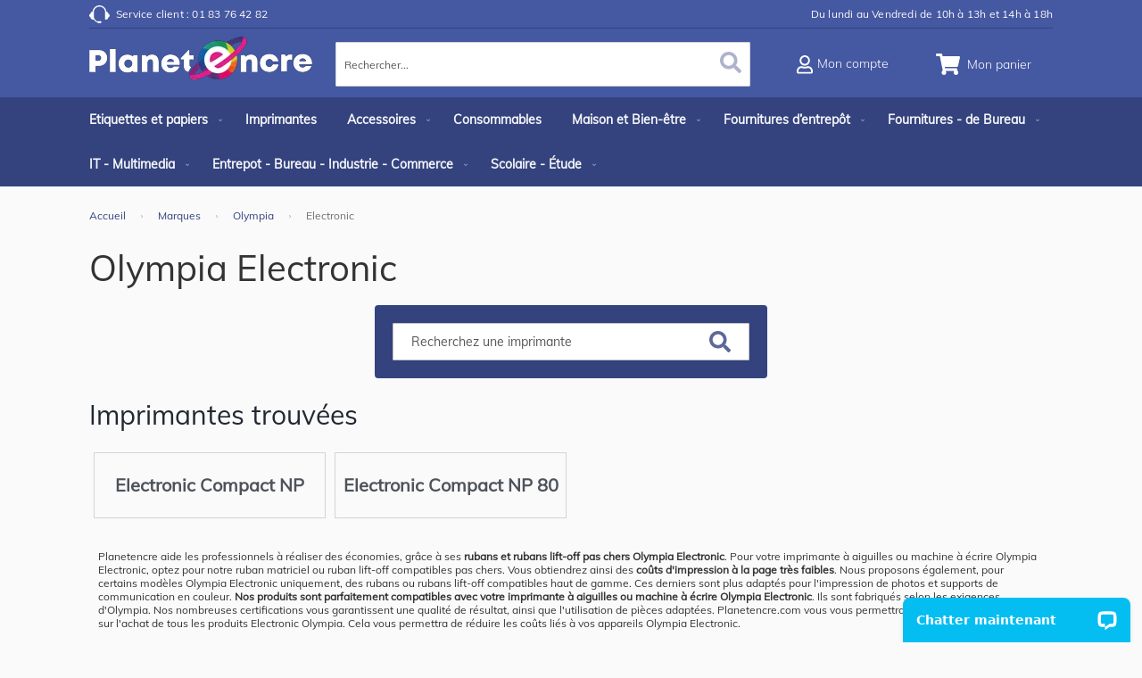

--- FILE ---
content_type: text/html; charset=UTF-8
request_url: https://www.planetencre.com/marques/olympia/electronic.html
body_size: 92421
content:
<!doctype html>
<html lang="fr">
    <head >
        <script>
    var LOCALE = 'fr\u002DFR';
    var BASE_URL = 'https\u003A\u002F\u002Fwww.planetencre.com\u002F';
    var require = {
        'baseUrl': 'https\u003A\u002F\u002Fwww.planetencre.com\u002Fstatic\u002Fversion1765998294\u002Ffrontend\u002FOtiwia\u002FDefault\u002Ffr_FR'
    };</script>        <meta charset="utf-8"/>
<meta name="title" content="Rubans ou rubans lift-off Olympia Electronic professionels pas chers"/>
<meta name="description" content="Faites des économies grâce à nos  rubans ou rubans lift-off pas  chers Olympia pour appareils Olympia Electronic :
imprimante à aiguilles ou machine à écrire"/>
<meta name="robots" content="INDEX,FOLLOW"/>
<meta name="viewport" content="width=device-width, initial-scale=1, maximum-scale=1.0, user-scalable=no"/>
<meta name="format-detection" content="telephone=no"/>
<title>Rubans ou rubans lift-off Olympia Electronic professionels pas chers</title>
<link  rel="stylesheet" type="text/css"  media="all" href="https://www.planetencre.com/static/version1765998294/frontend/Otiwia/Default/fr_FR/mage/calendar.min.css" />
<link  rel="stylesheet" type="text/css"  media="all" href="https://www.planetencre.com/static/version1765998294/frontend/Otiwia/Default/fr_FR/css/styles-m.min.css" />
<link  rel="stylesheet" type="text/css"  media="all" href="https://www.planetencre.com/static/version1765998294/frontend/Otiwia/Default/fr_FR/jquery/uppy/dist/uppy-custom.min.css" />
<link  rel="stylesheet" type="text/css"  media="all" href="https://www.planetencre.com/static/version1765998294/frontend/Otiwia/Default/fr_FR/Amasty_Cart/css/vendor/owl.carousel.min.css" />
<link  rel="stylesheet" type="text/css"  media="all" href="https://www.planetencre.com/static/version1765998294/frontend/Otiwia/Default/fr_FR/Amasty_Label/vendor/tooltipster/css/tooltipster.min.css" />
<link  rel="stylesheet" type="text/css"  media="all" href="https://www.planetencre.com/static/version1765998294/frontend/Otiwia/Default/fr_FR/Inkia_Contact/css/header.min.css" />
<link  rel="stylesheet" type="text/css"  media="all" href="https://www.planetencre.com/static/version1765998294/frontend/Otiwia/Default/fr_FR/Inkia_Catalog/css/category.min.css" />
<link  rel="stylesheet" type="text/css"  media="screen and (min-width: 768px)" href="https://www.planetencre.com/static/version1765998294/frontend/Otiwia/Default/fr_FR/css/styles-l.min.css" />
<link  rel="stylesheet" type="text/css"  media="print" href="https://www.planetencre.com/static/version1765998294/frontend/Otiwia/Default/fr_FR/css/print.min.css" />
<link  rel="icon" type="image/x-icon" href="https://www.planetencre.com/static/version1765998294/frontend/Otiwia/Default/fr_FR/Magento_Theme/favicon.ico" />
<link  rel="shortcut icon" type="image/x-icon" href="https://www.planetencre.com/static/version1765998294/frontend/Otiwia/Default/fr_FR/Magento_Theme/favicon.ico" />
<script  type="text/javascript"  src="https://www.planetencre.com/static/version1765998294/frontend/Otiwia/Default/fr_FR/requirejs/require.min.js"></script>
<script  type="text/javascript"  src="https://www.planetencre.com/static/version1765998294/frontend/Otiwia/Default/fr_FR/requirejs-min-resolver.min.js"></script>
<script  type="text/javascript"  src="https://www.planetencre.com/static/version1765998294/frontend/Otiwia/Default/fr_FR/mage/requirejs/mixins.min.js"></script>
<script  type="text/javascript"  src="https://www.planetencre.com/static/version1765998294/frontend/Otiwia/Default/fr_FR/requirejs-config.min.js"></script>
<script  type="text/javascript"  src="https://www.planetencre.com/static/version1765998294/frontend/Otiwia/Default/fr_FR/Smile_ElasticsuiteTracker/js/tracking.min.js"></script>
<link  rel="canonical" href="https://www.planetencre.com/marques/olympia/electronic.html" />
<!-- Google Tag Manager -->
<script async>(function(w,d,s,l,i){w[l]=w[l]||[];w[l].push({'gtm.start':
new Date().getTime(),event:'gtm.js'});var f=d.getElementsByTagName(s)[0],
j=d.createElement(s),dl=l!='dataLayer'?'&l='+l:'';j.async=true;j.src=
'https://www.googletagmanager.com/gtm.js?id='+i+dl;f.parentNode.insertBefore(j,f);
})(window,document,'script','dataLayer','GTM-TFW27MB');</script>
<!-- End Google Tag Manager -->        <style type="text/css">
	.product-item-info a.tocompare {
	    display: none !important;
	}
    .product-item-info .tocompare {
        display: none !important;
    }
</style><!-- BEGIN GOOGLE ANALYTICS CODE -->
<script type="text/x-magento-init">
{
    "*": {
        "Magento_GoogleAnalytics/js/google-analytics": {
            "isCookieRestrictionModeEnabled": 0,
            "currentWebsite": 2,
            "cookieName": "user_allowed_save_cookie",
            "ordersTrackingData": [],
            "pageTrackingData": {"optPageUrl":"","isAnonymizedIpActive":false,"accountId":"UA-16967394-1"}        }
    }
}
</script>
<!-- END GOOGLE ANALYTICS CODE -->

    <!-- BEGIN GOOGLE ANALYTICS 4 CODE -->
    <script type="text/x-magento-init">
    {
        "*": {
            "Magento_GoogleGtag/js/google-analytics": {"isCookieRestrictionModeEnabled":false,"currentWebsite":2,"cookieName":"user_allowed_save_cookie","pageTrackingData":{"optPageUrl":"","measurementId":"G-RY6YTSL9XK"},"ordersTrackingData":[],"googleAnalyticsAvailable":true}        }
    }
    </script>
    <!-- END GOOGLE ANALYTICS 4 CODE -->

            <!-- BEGIN GOOGLE ADWORDS CODE -->
    <script type="text/x-magento-init">
    {
        "*": {
            "Magento_GoogleGtag/js/google-adwords": {
                "conversionId": "1011891533",
                "gtagSiteSrc": "https://www.googletagmanager.com/gtag/js?id=1011891533"
            }
        }
    }
    </script>
    <!-- END GOOGLE ADWORDS CODE -->
    <script type="text/x-magento-init">
        {
            "*": {
                "Magento_PageCache/js/form-key-provider": {
                    "isPaginationCacheEnabled":
                        0                }
            }
        }
    </script>
<script type="text/javascript" nonce="cTByNjR2d3p0cHYyZHR5bDJtdDFnYWd5ZXI2NDN4ZDM=">
    require([
        "jquery",
        "scTrackingData",
        "mage/url",
        "mage/translate",
    ], function($, Tracking, url) {
        let tracking = Tracking();
        let scUpdating = false, scClicked = false;
        let consentModeConfig = [];
        let defaultConsentSent = false;
        window.dataLayer = window.dataLayer || [];
        function gtag(){dataLayer.push(arguments);}

        $(document).on("scommerceCookieSaved", function () {
            sendConsentData();
        });
        sendConsentData();

        function getCookie(name) {
            let cookieArr = document.cookie.split(";");

            for(let i = 0; i < cookieArr.length; i++) {
                let cookiePair = cookieArr[i].split("=");

                if(name == cookiePair[0].trim()) {
                    return decodeURIComponent(cookiePair[1]);
                }
            }

            return null;
        }

        function sendConsentData() {
                    }

        function _gaAddToCart($) {
            if (scClicked === false) return;
            if (scUpdating === true) return;
            scUpdating = true;
            $.ajax({
                url: url.build('sctracking/index/addtocart'),
                type: 'get',
                dataType: 'json',
                success: function(product) {
                    if (product == null) return;
                    for (let i = 0; i < product.length; i++) {
                        product[i].list = tracking.getProductImpression(product[i].allSkus);
                    }
                    tracking.setAddToCart(product);
                    $.ajax({
                        url: url.build('sctracking/index/unsaddtocart'),
                        type: 'GET',
                        data: {product},
                        dataType: 'json'
                    }).done(function(response) {
                    });
                }
            }).always(function() {
                scUpdating = false;
                scClicked = false;
            });
        }

        $(document).on('ajax:addToCart', function (e, data) {
            scClicked = true;
            _gaAddToCart($);
        });

        tracking.setPageType('category');
        tracking.setSendFullList('1');
        tracking.setSendDefaultList('1');
        tracking.setDefaultList('Default\u0020List');
        tracking.setCurrency('EUR');
        tracking.setData('isGuest', 1);

        
        
                $(document).on('ajax:addToWishlist', function (e, data) {
            var itemId = data.productId;
            $.ajax({
                url: url.build('sctracking/index/addtowishlist'),
                type: 'post',
                dataType: 'json',
                data: {itemId: itemId}
            }).done(function (product) {
                if (product == null) return;
                product.item.list = tracking.getProductImpression(product.item.allSkus);
                tracking.setAddToWishlist(product);
            });
        });
        
        $(document).on('click', 'a', function(e) {
            let href = $(this).attr('href');
            let product = tracking.findProductByUrl(href);
            if (product !== undefined && product != false) {
                tracking.setProductImpression(product.id, product.list);
                tracking.fire('item_click', product);
            }
        });

        let promotions = [];
        let intCtr = 0;
        $(document).ready(function () {
            $('a[data-promotion]').each(function () {
                if ($(this).data("id") != undefined) {
                    $(this).addClass('sc-in-view-promo' + $(this).data("id"));
                }
            })
        });

        $(window).bind("scroll load", function () {
            $('a[data-promotion]').each(function () {
                selector = 'sc-in-view-promo' + $(this).data("id");
                promoEl = $('.' + selector);
                if (promoEl.isInViewport() && !promoEl.hasClass('sc-promo-sent')) {
                    promotions = [];
                    let id = $(this).data("id");
                    let name = $(this).data("name");
                    let creative = $(this).data("creative");
                    let position = $(this).data("position");
                    let slot = $(this).data("slot");
                    let promotion = {
                        'id': id,                         // Name or ID is required.
                        'name': name,
                        'creative': creative,
                        'position': position,
                        'slot': slot
                    };
                    promotions.push(promotion);
                    $(this).addClass('sc-promo-sent');
                    intCtr++;

                    $(this).click(function (e) {
                        promotion.href = $(this).attr('href');
                        tracking.fire('promo_click', promotion);
                    });

                    if (intCtr > 0) {
                        tracking.setPromotions(promotions);
                        intCtr = 0;
                    }
                }
            });
        });

        $.fn.isInViewport = function() {
            if ($(this).offset() != undefined) {
                var elementTop = $(this).offset().top;
                var elementBottom = elementTop + $(this).outerHeight();

                var viewportTop = $(window).scrollTop();
                var viewportBottom = viewportTop + $(window).height();

                return elementBottom > viewportTop && elementTop < viewportBottom;
            }
            return false;
        };

            });
</script>

<script type="text/javascript" nonce="cTByNjR2d3p0cHYyZHR5bDJtdDFnYWd5ZXI2NDN4ZDM=">
    function convertPromotions(trackingData, data) {
        if (data instanceof Array) {
            let result = [];
            for (let i=0; i < data.length; i++) {
                let promo = data[i];
                result.push({
                    promotion_name: promo.name,
                    promotion_id: promo.id,
                    location_id: promo.position,
                    creative_name: promo.creative,
                    creative_slot: promo.slot
                });
            }
            return result;
        }
        return [];
    }
    function convertItemList(trackingData, data) {
        let impr = [];
        var affiliation;
        for (let i = 0; i < data.length; i++) {
            let product = data[i];
            impr.push({
                item_id: product.id,
                item_name: product.name,
                price: trackingData.formatPrice(product.price, false),
                item_brand: product.brand,
                item_list_name: product.list,
                item_list_id: trackingData.getListId(product.list),
                index: product.position,
                quantity: 1
            });
            affiliation = trackingData.getData('affiliation');
            if (affiliation !== '') {
                impr[i]['affiliation'] = affiliation;
            }
            let categories = product.category.split('->');
            impr[i]['item_category'] = categories[0];
            for (let j = 1; j < categories.length; j++) {
                key = 'item_category' + (j + 1);
                impr[i][key] = categories[j];
            }
        }
        return impr;
    }
    function convertAddToCartItem(trackingData, data) {
        let prods = [];
        for (let i = 0; i < data.length; i++) {
            prods.push({
                item_name: data[i].name,
                item_id: data[i].id,
                price: trackingData.formatPrice(data[i].price, false),
                item_brand: data[i].brand,
                quantity: data[i].quantity,
                index: i + 1
            });
            if (trackingData.getSendDefaultList() == "1" || trackingData.getDefaultList() != data[i].list) {
                prods[i]["item_list_name"] = data[i].list;
                prods[i]["item_list_id"] = trackingData.getListId(data[i].list);
            }
            if (trackingData.getData('affiliation') !== '') {
                prods[i]['affiliation'] = trackingData.getData('affiliation');
            }
            let categories = data[i].category.split('->');
            prods[i]['item_category'] = categories[0];
            for (let j = 1; j < categories.length; j++) {
                key = 'item_category' + (j + 1);
                prods[i][key] = categories[j];
            }
        }
        return prods;
    }
    function convertCheckoutItems(trackingData, data) {
        let prods = [];
        for (let i = 0; i < data.length; i++) {
            prods.push({
                item_name: data[i].name,
                item_id: data[i].id,
                price: trackingData.formatPrice(data[i].price, false),
                item_brand: data[i].brand,
                item_category: data[i].category,
                quantity: data[i].quantity,
                index: i + 1
            });
            if (trackingData.getDefaultList() == data[i].list) {
                prodList = trackingData._getProductFromStorage(data[i].id);
                if (prodList) {
                    data[i].list = prodList.list;
                }
            }
            if (trackingData.getSendDefaultList() == "1" || trackingData.getDefaultList() != data[i].list) {
                prods[i]["item_list_name"] = data[i].list;
                prods[i]["item_list_id"] = trackingData.getListId(data[i].list);
            }
            if (trackingData.getData('affiliation') !== '') {
                prods[i]['affiliation'] = trackingData.getData('affiliation');
            }
            let categories = data[i].category.split('->');
            prods[i]['item_category'] = categories[0];
            for (let j = 1; j < categories.length; j++) {
                key = 'item_category' + (j + 1);
                prods[i][key] = categories[j];
            }
        }
        return prods;
    }
    function convertPurchaseItems(trackingData, data, conversion_pii = false) {
        let prods = [];
        for (let i = 0; i < data.length; i++) {
            prods.push({
                item_name: data[i].name,
                item_id: data[i].id,
                price: trackingData.formatPrice(data[i].price, false),
                item_brand: data[i].brand,
                affiliation: trackingData.getData('affiliation'),
                index: i + 1
            });
            if (trackingData.getSendDefaultList() == "1" || trackingData.getDefaultList() != data[i].list) {
                prods[i]["item_list_name"] = data[i].list;
                prods[i]["item_list_id"] = trackingData.getListId(data[i].list);
            }
            let categories = data[i].category.split('->');
            prods[i]['item_category'] = categories[0];
            for (let j = 1; j < categories.length; j++) {
                key = 'item_category' + (j + 1);
                prods[i][key] = categories[j];
            }

            if (conversion_pii) {
                prods[i]['price_excl_tax'] = trackingData.formatPrice(data[i].price_excl_tax, false);
                prods[i]['qty'] = trackingData.formatPrice(data[i].quantity, false);
            } else {
                prods[i]['quantity'] = data[i].quantity;
            }
        }
        return prods;
    }
    function convertWishlistItems(trackingData, data) {
        data = data.item;
        let prods = [];
        prods.push({
            item_name: data.name,
            item_id: data.id,
            price: trackingData.formatPrice(data.price, false),
            item_brand: data.brand,
            item_category: data.category,
            quantity: Number(data.quantity),
            index: 1
        });
        if (trackingData.getSendDefaultList() == "1" || trackingData.getDefaultList() != data.list) {
            prods[0]["item_list_name"] = data.list;
            prods[0]["item_list_id"] = trackingData.getListId(data.list);
        }
        if (trackingData.getData('affiliation') !== '') {
            prods[0]['affiliation'] = trackingData.getData('affiliation');
        }
        let categories = data.category.split('->');
        prods[0]['item_category'] = categories[0];
        for (let j = 1; j < categories.length; j++) {
            key = 'item_category' + (j + 1);
            prods[0][key] = categories[j];
        }
        return prods;
    }
</script>

<!-- Scommerce Mage Google Tag Manager -->
<script type="text/javascript" nonce="cTByNjR2d3p0cHYyZHR5bDJtdDFnYWd5ZXI2NDN4ZDM=">
    window.dataLayer = window.dataLayer || [];
    window.conversionData={};
    require([
        'jquery',
        'scTrackingData',
        'remarketing',
        'mage/cookies'
    ], function($, Tracking, Remarketing) {
        let tracking = Tracking();
        let affiliation = '';

        tracking.setData('affiliation', affiliation);

        tracking.subscribe('page_view', function(data) {
            // Page view implementation goes here
        });

        tracking.subscribe('home_page', function(data) {
            // Home page view implementation goes here
        });

        tracking.subscribe('page_ready', function(pageType) {
                        let rdata = Remarketing(tracking, pageType, 1, 1);
            let event = 'fireRemarketingTag_' + pageType;
            dataLayer.push({
                'event': event,
                'google_tag_params': rdata
            });
                    });

        tracking.subscribe('promo_view', function(data) {
                        dataLayer.push({ ecommerce: null });
            dataLayer.push({
                'event': 'view_promotion',
                'ecommerce': {
                    'items': convertPromotions(tracking, data)
                }
            });
                    });

        tracking.subscribe('promo_click', function (data) {
                        dataLayer.push({ecommerce: null});
            dataLayer.push({
                'event': 'select_promotion',
                'ecommerce': {
                    'items': [{
                        'promotion_id': data.id,
                        'promotion_name': data.name,
                        'creative_name': data.creative,
                        'location_id': data.position,
                        'creative_slot': data.slot
                    }]
                }
            });
                    });

        tracking.subscribe('view_list', function (data) {
            let impr = [];
            for (let i = 0; i < data.length; i++) {
                let product = data[i];
                impr.push({
                    id: product.id,
                    name: product.name,
                    price: tracking.formatPrice(product.price, false),
                    category: product.category,
                    brand: product.brand,
                    list: product.list,
                    position: product.position
                });
            }
                        dataLayer.push({ecommerce: null});
            dataLayer.push({
                'event': 'view_item_list',
                'ecommerce': {
                    'currency': tracking.getData('currency'),
                    'items': convertItemList(tracking, data)
                }
            });
                    });

        tracking.subscribe('listing_scroll', function (data) {
                        dataLayer.push({ecommerce: null});
            dataLayer.push({
                'event': 'view_item_list',
                'ecommerce': {
                    'currency': tracking.getData('currency'),
                    'items': convertItemList(tracking, data)
                }
            });
                    });

        tracking.subscribe('item_click', function (data) {
                        dataLayer.push({ecommerce: null});
            let items = {
                'item_name': data.name,
                'item_id': data.id,
                'price': tracking.formatPrice(data.price, false),
                'item_brand': data.brand,
                'item_list_name': data.list,
                'item_list_id': tracking.getListId(data.list),
                'index': data.position
            };
            if (affiliation !== '') {
                items['affiliation'] = affiliation;
            }
            let categories = data.category.split('->');
            items['item_category'] = categories[0];
            for (let j = 1; j < categories.length; j++) {
                key = 'item_category' + (j + 1);
                items[key] = categories[j];
            }
            let content = {
                'event': 'select_item',
                'ecommerce': {
                    'items': [items]
                }
            };
            dataLayer.push(content);
                    });

        
        tracking.subscribe('add_to_cart', function (data) {
            let prods = [];
            let currency = '';
            let totalValue = 0;
            for (let i = 0; i < data.length; i++) {
                let prod = {
                    'name': data[i].name,
                    'id': data[i].id,
                    'price': tracking.formatPrice(data[i].price, false),
                    'brand': data[i].brand,
                    'category': data[i].category,
                    'quantity': data[i].qty,
                    'list': data[i].list
                };
                currency = data[i].currency;
                totalValue += data[i].price * data[i].qty;
                prods.push(prod);
            }
                        dataLayer.push({ecommerce: null});
            dataLayer.push({
                'event': 'add_to_cart',
                'ecommerce': {
                    'currency': currency,
                    'value': totalValue,
                    'items': convertAddToCartItem(tracking, prods)
                }
            });
                    });

        tracking.subscribe('remove_from_cart', function (data) {
                        dataLayer.push({ecommerce: null});
            let items = {
                item_name: data.name,
                item_id: data.id,
                price: tracking.formatPrice(data.price, false),
                item_brand: data.brand,
                quantity: data.qty,
                index: 1
            };
            if (tracking.getData('affiliation') !== '') {
                items['affiliation'] = tracking.getData('affiliation');
            }
            if (tracking.getSendDefaultList() == "1" || tracking.getDefaultList() != data.list) {
                items["item_list_name"] = data.list;
                items["item_list_id"] = tracking.getListId(data.list);
            }
            let categories = data.category.split('->');
            items['item_category'] = categories[0];
            for (let j = 1; j < categories.length; j++) {
                key = 'item_category' + (j + 1);
                items[key] = categories[j];
            }
            let content = {
                'event': 'remove_from_cart',
                'ecommerce': {
                    'currency': tracking.getData('currency'),
                    'value': items.price * items.quantity,
                    'items': [items]
                }
            };
            dataLayer.push(content);
                    });

                tracking.subscribe('view_cart', function (data) {
            dataLayer.push({ecommerce: null});
            dataLayer.push({
                'event': 'view_cart',
                'ecommerce': {
                    'currency': tracking.getData('currency'),
                    'value': tracking.getData('total'),
                    'items': convertCheckoutItems(tracking, data)
                }
            });
        });
        
                tracking.subscribe('add_to_wishlist', function (data) {
            dataLayer.push({ecommerce: null});
            dataLayer.push({
                'event': 'add_to_wishlist',
                'ecommerce': {
                    'currency': tracking.getData('currency'),
                    'value': tracking.formatPrice(data.value, false),
                    'items': convertWishlistItems(tracking, data)
                }
            });
        });
        
                tracking.subscribe('begin_checkout', function (data) {
            dataLayer.push({ecommerce: null});
            dataLayer.push({
                'event': 'begin_checkout',
                'ecommerce': {
                    'currency': tracking.getData('currency'),
                    'value': tracking.getData('total'),
                    'items': convertCheckoutItems(tracking, data)
                }
            });
        });
        
        tracking.subscribe('checkout_step', function (data) {
                        if (data.stepType == 'shipment') {
                dataLayer.push({ecommerce: null});
                dataLayer.push({
                    'event': 'add_shipping_info',
                    'ecommerce': {
                        'currency': tracking.getData('currency'),
                        'value': tracking.getData('total'),
                        'coupon': tracking.getData('coupon'),
                        'shipping_tier': data.option,
                        'items': convertPurchaseItems(tracking, data.products)
                    }
                });
            }
            if (data.stepType == 'payment') {
                dataLayer.push({ecommerce: null});
                dataLayer.push({
                    'event': 'add_payment_info',
                    'ecommerce': {
                        'currency': tracking.getData('currency'),
                        'value': tracking.getData('total'),
                        'coupon': tracking.getData('coupon'),
                        'payment_type': data.option,
                        'items': convertPurchaseItems(tracking, data.products)
                    }
                });
            }
                    });

        tracking.subscribe('checkout_option', function (data) {
                        if (data.stepType == 'shipment') {
                dataLayer.push({ecommerce: null});
                dataLayer.push({
                    'event': 'add_shipping_info',
                    'ecommerce': {
                        'currency': tracking.getData('currency'),
                        'value': tracking.getData('total'),
                        'coupon': tracking.getData('coupon'),
                        'shipping_tier': data.option,
                        'items': convertPurchaseItems(tracking, data.products)
                    }
                });
            }
            if (data.stepType == 'payment') {
                dataLayer.push({ecommerce: null});
                dataLayer.push({
                    'event': 'add_payment_info',
                    'ecommerce': {
                        'currency': tracking.getData('currency'),
                        'value': tracking.getData('total'),
                        'coupon': tracking.getData('coupon'),
                        'payment_type': data.option,
                        'items': convertPurchaseItems(tracking, data.products)
                    }
                });
            }
                    });

        
        window.scStartGTM = function () {
                        let cookieKey = '';
            let isGDPRCookieForceDeclined = !!'';

            function needShowTag() {
                if (cookieKey.length == 0) return true;
                var cookie = $.cookie('');
                if (!isGDPRCookieForceDeclined) {
                    return !(cookie == null || cookie == "0");
                } else {
                    return cookie == "1";
                }
            }

            var startGtm = true;
            if (typeof window.scCookieChoices != 'undefined' && typeof window.scCookieChoices.enableGtmOrMarketing != 'undefined') {
                window.scCookieChoices.enableGtmOrMarketing()
                startGtm = window.ifEnableGtm;
                if (window.ifEnableGtm) {
                    let date = new Date();
                    let minutes = 60 * 24 * 365;
                    date.setTime(date.getTime() + (minutes * 60 * 1000));
                    $.cookie('', 1, {expires: date, path: '/'});
                }
            }
            if (needShowTag() == true && startGtm) {
                (function (w, d, s, l, i) {
                w[l] = w[l] || [];
                w[l].push({
                    'gtm.start':
                        new Date().getTime(), event: 'gtm.js'
                });
                var f = d.getElementsByTagName(s)[0],
                    j = d.createElement(s), dl = l != 'dataLayer' ? '&l=' + l : '';
                j.async = true;
                j.src =
                    'https://www.googletagmanager.com/gtm.js?id=' + i + dl;
                f.parentNode.insertBefore(j, f);
            })(window, document, 'script', 'dataLayer', 'GTM-TFW27MB');            }
                        tracking.startEvents();
        };
        setTimeout(function () {
            window.scStartGTM();
        }, 1050);
    });
</script>
<!-- Scommerce Mage End Google Tag Manager -->
<script type="text/javascript">
    window.cc_wrapper_config = {"global":{"enabled":"1"},"plugin_options":{"cookie_name":"consent-settings","force_consent":false,"page_scripts":true},"ui_options":{"include_default_stylesheets":false,"external_stylesheets":["https:\/\/www.planetencre.com\/static\/version1765998294\/frontend\/Otiwia\/Default\/fr_FR\/Maisondunet_CookieConsent\/css\/cookie-consent.min.css"]},"auto_clear_options":{"enabled":true,"strategy":"clear_all_except_defined"},"consent_modal_options":{"layout":"cloud","position":"middle center","secondary_button_role":"accept_necessary","show_third_button":true},"settings_modal_options":{"layout":"box","transition":"slide","modal_trigger_selector":"footer .cookie-consent"},"functionality_storage":{"enabled_by_default":"1","display_in_widget":"1","readonly":"1"},"personalization_storage":{"enabled_by_default":"0","display_in_widget":"1","readonly":"0"},"security_storage":{"enabled_by_default":"1","display_in_widget":"1","readonly":"1"},"ad_storage":{"enabled_by_default":"0","display_in_widget":"1","readonly":"0"},"ad_user_data":{"enabled_by_default":"0","display_in_widget":"1","readonly":"0"},"ad_personalization":{"enabled_by_default":"0","display_in_widget":"1","readonly":"0"},"analytics_storage":{"enabled_by_default":"0","display_in_widget":"1","readonly":"0"},"storage_pool":[{"enabled_by_default":true,"display_in_widget":true,"readonly":true,"name":"functionality_storage"},{"enabled_by_default":false,"display_in_widget":true,"readonly":false,"name":"personalization_storage"},{"enabled_by_default":true,"display_in_widget":true,"readonly":true,"name":"security_storage"},{"enabled_by_default":false,"display_in_widget":true,"readonly":false,"name":"ad_storage"},{"enabled_by_default":false,"display_in_widget":true,"readonly":false,"name":"analytics_storage"},{"enabled_by_default":false,"display_in_widget":true,"readonly":false,"name":"ad_user_data"},{"enabled_by_default":false,"display_in_widget":true,"readonly":false,"name":"ad_personalization"}],"event_triggers":[]};
    window.cc_wrapper_config.locales = {
        "fr_FR": "https\u003A\u002F\u002Fwww.planetencre.com\u002Fstatic\u002Fversion1765998294\u002Ffrontend\u002FOtiwia\u002FDefault\u002Ffr_FR\u002FMaisondunet_CookieConsent\u002Ftranslation.json"
    };
</script>
<script src="https://www.planetencre.com/static/version1765998294/frontend/Otiwia/Default/fr_FR/Maisondunet_CookieConsent/js/cookie-consent.min.js" defer></script>
<script type="text/javascript">
  
    // Define dataLayer and the gtag function.
    window.dataLayer = window.dataLayer || [];
    document.addEventListener("DOMContentLoaded", (event) => {
      try {
        let gtag = function(){dataLayer.push(arguments);}
        let default_consent = {};
        cc_wrapper_config.storage_pool.forEach((s) => {
          default_consent[s.name] = s.enabled_by_default ? "granted" : "denied"
        });
        gtag('consent', 'default', default_consent);
        gtag('set', 'url_passthrough', true);
      } catch (e) {}
    });
</script><script type="application/ld+json">
[{
    "@context": "https://schema.org/",
    "@type": "CollectionPage",
    "publisher": {
        "@type": "Organization",
        "name": "planetencre.com",
        "url": "https://www.planetencre.com/",
        "logo": {
            "@type": "ImageObject",
            "url": "https://www.planetencre.com/media/logo/stores/2/Planet_Encre_Logo_1.png"
        }
    }
        }]
</script>

<style>
        #confirmBox,
    .am-related-title > .am-title {
        background-color: #ffffff;
    }
    
        #confirmBox a,
    #confirmBox a:hover,
    #confirmBox a:active,
    #confirmBox .amrelated-confirm-header {
        color: #333333;
    }
    
        .amcart-confirm-buttons .button {
        color: #ffffff;
    }
    
        .amcart-confirm-buttons .am-btn-left {
        background-color: #34437e;
    }
    
        .amcart-confirm-buttons .am-btn-right {
        background-color: #e9499f;
    }
    
        .amcart-confirm-buttons,
    .amcart-confirm-buttons .checkout,
    .amcart-confirm-buttons .checkout:hover,
    .amcart-confirm-buttons .checkout:active,
    .amcart-message-box,
    .am-related-box,
    #am-a-count,
    #am-a-count:visited,
    .am-related-title > .am-title {
        color: #333333;
    }
    </style>
    </head>
    <body data-container="body"
          data-mage-init='{"loaderAjax": {}, "loader": { "icon": "https://www.planetencre.com/static/version1765998294/frontend/Otiwia/Default/fr_FR/images/loader-2.gif"}}'
        class="category-series page-products categorypath-marques-olympia-electronic category-electronic catalog-category-view page-layout-1column" id="html-body">
        <!-- Scommerce Mage Google Tag Manager -->
    <noscript><iframe src="https://www.googletagmanager.com/ns.html?id=GTM-TFW27MB"
                      height="0" width="0" style="display:none;visibility:hidden"></iframe></noscript>
<!-- Scommerce Mage End Google Tag Manager -->

<script type="text/x-magento-init">
    {
        "*": {
            "Magento_PageBuilder/js/widget-initializer": {
                "config": {"[data-content-type=\"slider\"][data-appearance=\"default\"]":{"Magento_PageBuilder\/js\/content-type\/slider\/appearance\/default\/widget":false},"[data-content-type=\"map\"]":{"Magento_PageBuilder\/js\/content-type\/map\/appearance\/default\/widget":false},"[data-content-type=\"row\"]":{"Magento_PageBuilder\/js\/content-type\/row\/appearance\/default\/widget":false},"[data-content-type=\"tabs\"]":{"Magento_PageBuilder\/js\/content-type\/tabs\/appearance\/default\/widget":false},"[data-content-type=\"slide\"]":{"Magento_PageBuilder\/js\/content-type\/slide\/appearance\/default\/widget":{"buttonSelector":".pagebuilder-slide-button","showOverlay":"hover","dataRole":"slide"}},"[data-content-type=\"banner\"]":{"Magento_PageBuilder\/js\/content-type\/banner\/appearance\/default\/widget":{"buttonSelector":".pagebuilder-banner-button","showOverlay":"hover","dataRole":"banner"}},"[data-content-type=\"buttons\"]":{"Magento_PageBuilder\/js\/content-type\/buttons\/appearance\/inline\/widget":false},"[data-content-type=\"products\"][data-appearance=\"carousel\"]":{"Magento_PageBuilder\/js\/content-type\/products\/appearance\/carousel\/widget":false}},
                "breakpoints": {"desktop":{"label":"Desktop","stage":true,"default":true,"class":"desktop-switcher","icon":"Magento_PageBuilder::css\/images\/switcher\/switcher-desktop.svg","conditions":{"min-width":"1024px"},"options":{"products":{"default":{"slidesToShow":"5"}}}},"tablet":{"conditions":{"max-width":"1024px","min-width":"768px"},"options":{"products":{"default":{"slidesToShow":"4"},"continuous":{"slidesToShow":"3"}}}},"mobile":{"label":"Mobile","stage":true,"class":"mobile-switcher","icon":"Magento_PageBuilder::css\/images\/switcher\/switcher-mobile.svg","media":"only screen and (max-width: 768px)","conditions":{"max-width":"768px","min-width":"640px"},"options":{"products":{"default":{"slidesToShow":"3"}}}},"mobile-small":{"conditions":{"max-width":"640px"},"options":{"products":{"default":{"slidesToShow":"2"},"continuous":{"slidesToShow":"1"}}}}}            }
        }
    }
</script>

<div class="cookie-status-message" id="cookie-status">
    The store will not work correctly when cookies are disabled.</div>
<script type="text&#x2F;javascript">document.querySelector("#cookie-status").style.display = "none";</script>
<script type="text/x-magento-init">
    {
        "*": {
            "cookieStatus": {}
        }
    }
</script>

<script type="text/x-magento-init">
    {
        "*": {
            "mage/cookies": {
                "expires": null,
                "path": "\u002F",
                "domain": ".www.planetencre.com",
                "secure": true,
                "lifetime": "7200"
            }
        }
    }
</script>
    <noscript>
        <div class="message global noscript">
            <div class="content">
                <p>
                    <strong>Javascript est désactivé dans votre navigateur.</strong>
                    <span>
                        Pour une meilleure expérience sur notre site, assurez-vous d’activer JavaScript dans votre navigateur.                    </span>
                </p>
            </div>
        </div>
    </noscript>

<script>
    window.cookiesConfig = window.cookiesConfig || {};
    window.cookiesConfig.secure = true;
</script><script>    require.config({
        map: {
            '*': {
                wysiwygAdapter: 'mage/adminhtml/wysiwyg/tiny_mce/tinymceAdapter'
            }
        }
    });</script><script>    require.config({
        paths: {
            googleMaps: 'https\u003A\u002F\u002Fmaps.googleapis.com\u002Fmaps\u002Fapi\u002Fjs\u003Fv\u003D3.53\u0026key\u003D'
        },
        config: {
            'Magento_PageBuilder/js/utils/map': {
                style: '',
            },
            'Magento_PageBuilder/js/content-type/map/preview': {
                apiKey: '',
                apiKeyErrorMessage: 'You\u0020must\u0020provide\u0020a\u0020valid\u0020\u003Ca\u0020href\u003D\u0027https\u003A\u002F\u002Fwww.planetencre.com\u002Fadminhtml\u002Fsystem_config\u002Fedit\u002Fsection\u002Fcms\u002F\u0023cms_pagebuilder\u0027\u0020target\u003D\u0027_blank\u0027\u003EGoogle\u0020Maps\u0020API\u0020key\u003C\u002Fa\u003E\u0020to\u0020use\u0020a\u0020map.'
            },
            'Magento_PageBuilder/js/form/element/map': {
                apiKey: '',
                apiKeyErrorMessage: 'You\u0020must\u0020provide\u0020a\u0020valid\u0020\u003Ca\u0020href\u003D\u0027https\u003A\u002F\u002Fwww.planetencre.com\u002Fadminhtml\u002Fsystem_config\u002Fedit\u002Fsection\u002Fcms\u002F\u0023cms_pagebuilder\u0027\u0020target\u003D\u0027_blank\u0027\u003EGoogle\u0020Maps\u0020API\u0020key\u003C\u002Fa\u003E\u0020to\u0020use\u0020a\u0020map.'
            },
        }
    });</script><script>
    require.config({
        shim: {
            'Magento_PageBuilder/js/utils/map': {
                deps: ['googleMaps']
            }
        }
    });</script><div class="page-wrapper"><header class="page-header"><div class="header content"><div class="wide" data-content-type="html" data-appearance="default" data-element="main" data-decoded="true"><div class="hd-m">
<div class="hd-lf picto-service-client">Service client : 01 83 76 42 82</div>
<div class="hd-rf">Du lundi au Vendredi de 10h à 13h et 14h à 18h</div>
</div></div><span data-action="toggle-nav" class="action nav-toggle"><span>Basculer la navigation</span></span>
<a
    class="logo"
    href="https://www.planetencre.com/"
    title=""
    aria-label="store logo">
            <picture><source type="image/webp" srcset="https://www.planetencre.com/media/logo/stores/2/Planet_Encre_Logo_1.webp"><img src="https://www.planetencre.com/media/logo/stores/2/Planet_Encre_Logo_1.png" title="" alt="" width="170" loading="lazy" /></picture>
    </a>
<div class="phone">
    <a href="tel:01 70 77 23 88">
        <picture><source type="image/webp" srcset="https://www.planetencre.com/static/version1765998294/frontend/Otiwia/Default/fr_FR/Inkia_Contact/images/phone.webp"><img width="100%" height="100%" src="https://www.planetencre.com/static/version1765998294/frontend/Otiwia/Default/fr_FR/Inkia_Contact/images/phone.png" alt="01 70 77 23 88" loading="lazy" /></picture>
    </a>
</div>
<div data-block="minicart" class="minicart-wrapper">
    <a class="action showcart" href="https://www.planetencre.com/checkout/cart/"
       data-bind="scope: 'minicart_content'">
        <span class="text">Mon panier</span>
        <span class="counter qty empty"
              data-bind="css: { empty: !!getCartParam('summary_count') == false && !isLoading() },
               blockLoader: isLoading">
            <span class="counter-number">
                <!-- ko if: getCartParam('summary_count') -->
                <!-- ko text: getCartParam('summary_count').toLocaleString(window.LOCALE) --><!-- /ko -->
                <!-- /ko -->
            </span>
            <span class="counter-label">
            <!-- ko if: getCartParam('summary_count') -->
                <!-- ko text: getCartParam('summary_count').toLocaleString(window.LOCALE) --><!-- /ko -->
                <!-- ko i18n: 'items' --><!-- /ko -->
            <!-- /ko -->
            </span>
        </span>
    </a>
            <div class="block block-minicart"
             data-role="dropdownDialog"
             data-mage-init='{"dropdownDialog":{
                "appendTo":"[data-block=minicart]",
                "triggerTarget":".showcart",
                "timeout": "2000",
                "closeOnMouseLeave": false,
                "closeOnEscape": true,
                "triggerClass":"active",
                "parentClass":"active",
                "buttons":[]}}'>
            <div id="minicart-content-wrapper" data-bind="scope: 'minicart_content'">
                <!-- ko template: getTemplate() --><!-- /ko -->
            </div>
                    <div class="otiwia-free-shipping-notice">
        <div id="otiwia-free-shipping-notice-cart">
            Livraison offerte dès <b>49,00 €</b> TTC !        </div>
    </div>

    <script type="text/javascript">
        require(
            ['Magento_Customer/js/customer-data', 'domReady!'],
            function (customerData) {
                var cartData = customerData.get('cart');
                cartData.subscribe(function (updatedCart) {
                    fetch("https://www.planetencre.com/freeshippingnotice/cart/notice/")
                        .then(response => {
                            if (!response.ok) console.warn('GET request failed');
                            return response.json()
                        })
                        .then(data => {
                            document.getElementById('otiwia-free-shipping-notice-cart').innerHTML = data.html;
                        })
                        .catch(error => {
                            console.warn('🙈🙉🙊');
                            console.warn(error);
                        })
                        .finally(() => {});
                });
            }
        );
    </script>
        </div>
        <script>window.checkout = {"shoppingCartUrl":"https:\/\/www.planetencre.com\/checkout\/cart\/","checkoutUrl":"https:\/\/www.planetencre.com\/checkout\/","updateItemQtyUrl":"https:\/\/www.planetencre.com\/checkout\/sidebar\/updateItemQty\/","removeItemUrl":"https:\/\/www.planetencre.com\/checkout\/sidebar\/removeItem\/","imageTemplate":"Magento_Catalog\/product\/image_with_borders","baseUrl":"https:\/\/www.planetencre.com\/","minicartMaxItemsVisible":5,"websiteId":"2","maxItemsToDisplay":10,"storeId":"2","storeGroupId":"2","customerLoginUrl":"https:\/\/www.planetencre.com\/customer\/account\/login\/referer\/aHR0cHM6Ly93d3cucGxhbmV0ZW5jcmUuY29tL21hcnF1ZXMvb2x5bXBpYS9lbGVjdHJvbmljLmh0bWw~\/","isRedirectRequired":false,"autocomplete":"off","captcha":{"user_login":{"isCaseSensitive":false,"imageHeight":50,"imageSrc":"","refreshUrl":"https:\/\/www.planetencre.com\/captcha\/refresh\/","isRequired":false,"timestamp":1769102279}}}</script>    <script type="text/x-magento-init">
    {
        "[data-block='minicart']": {
            "Magento_Ui/js/core/app": {"components":{"minicart_content":{"children":{"subtotal.container":{"children":{"subtotal":{"children":{"subtotal.totals":{"config":{"display_cart_subtotal_incl_tax":0,"display_cart_subtotal_excl_tax":1,"template":"Magento_Tax\/checkout\/minicart\/subtotal\/totals"},"children":{"subtotal.totals.msrp":{"component":"Magento_Msrp\/js\/view\/checkout\/minicart\/subtotal\/totals","config":{"displayArea":"minicart-subtotal-hidden","template":"Magento_Msrp\/checkout\/minicart\/subtotal\/totals"}}},"component":"Magento_Tax\/js\/view\/checkout\/minicart\/subtotal\/totals"}},"component":"uiComponent","config":{"template":"Magento_Checkout\/minicart\/subtotal"}}},"component":"uiComponent","config":{"displayArea":"subtotalContainer"}},"item.renderer":{"component":"Magento_Checkout\/js\/view\/cart-item-renderer","config":{"displayArea":"defaultRenderer","template":"Magento_Checkout\/minicart\/item\/default"},"children":{"item.image":{"component":"Magento_Catalog\/js\/view\/image","config":{"template":"Magento_Catalog\/product\/image","displayArea":"itemImage"}},"checkout.cart.item.price.sidebar":{"component":"uiComponent","config":{"template":"Magento_Checkout\/minicart\/item\/price","displayArea":"priceSidebar"}}}},"extra_info":{"component":"uiComponent","config":{"displayArea":"extraInfo"}},"promotion":{"component":"uiComponent","config":{"displayArea":"promotion"}}},"config":{"itemRenderer":{"default":"defaultRenderer","simple":"defaultRenderer","virtual":"defaultRenderer"},"template":"Magento_Checkout\/minicart\/content"},"component":"Magento_Checkout\/js\/view\/minicart"}},"types":[]}        },
        "*": {
            "Magento_Ui/js/block-loader": "https\u003A\u002F\u002Fwww.planetencre.com\u002Fstatic\u002Fversion1765998294\u002Ffrontend\u002FOtiwia\u002FDefault\u002Ffr_FR\u002Fimages\u002Floader\u002D1.gif"
        }
    }
    </script>
</div>


<div class="block block-search">
    <div class="block block-title">
        <strong>Rechercher</strong>
    </div>

    <div class="block block-content">
        <form
            id="minisearch-form-top-search"
            class="form minisearch"
            action="https://www.planetencre.com/catalogsearch/result/"
            method="get"
        >
            <div class="field search">
            <label class="label" for="minisearch-input-top-search" data-role="minisearch-label">
                    <span>Rechercher</span>
                </label>

                <div class="control">
                    <input
                        id="minisearch-input-top-search"
                        type="text"
                        name="q"
                        value=""
                        placeholder="Rechercher..."
                        class="input-text"
                        maxlength="128"
                        role="combobox"
                        aria-haspopup="false"
                        aria-autocomplete="both"
                        aria-expanded="false"
                        autocomplete="off"
                        data-block="autocomplete-form"
                        data-mage-init="&#x7B;&quot;quickSearch&quot;&#x3A;&#x7B;&quot;formSelector&quot;&#x3A;&quot;&#x23;minisearch-form-top-search&quot;,&quot;url&quot;&#x3A;&quot;https&#x3A;&#x5C;&#x2F;&#x5C;&#x2F;www.planetencre.com&#x5C;&#x2F;search&#x5C;&#x2F;ajax&#x5C;&#x2F;suggest&#x5C;&#x2F;&quot;,&quot;destinationSelector&quot;&#x3A;&quot;&#x23;minisearch-autocomplete-top-search&quot;,&quot;templates&quot;&#x3A;&#x7B;&quot;term&quot;&#x3A;&#x7B;&quot;title&quot;&#x3A;&quot;Recherches&#x20;populaires&quot;,&quot;template&quot;&#x3A;&quot;Smile_ElasticsuiteCore&#x5C;&#x2F;autocomplete&#x5C;&#x2F;term&quot;&#x7D;,&quot;product&quot;&#x3A;&#x7B;&quot;title&quot;&#x3A;&quot;Produits&#x20;trouv&#x5C;u00e9s&#x20;&#x3A;&quot;,&quot;template&quot;&#x3A;&quot;Smile_ElasticsuiteCatalog&#x5C;&#x2F;autocomplete&#x5C;&#x2F;product&quot;&#x7D;,&quot;category&quot;&#x3A;&#x7B;&quot;title&quot;&#x3A;&quot;Cat&#x5C;u00e9gories&#x20;et&#x20;imprimantes&#x20;&#x3A;&quot;,&quot;template&quot;&#x3A;&quot;Smile_ElasticsuiteCatalog&#x5C;&#x2F;autocomplete&#x5C;&#x2F;category&quot;&#x7D;,&quot;product_attribute&quot;&#x3A;&#x7B;&quot;title&quot;&#x3A;&quot;Attributs&quot;,&quot;template&quot;&#x3A;&quot;Smile_ElasticsuiteCatalog&#x5C;&#x2F;autocomplete&#x5C;&#x2F;product-attribute&quot;,&quot;titleRenderer&quot;&#x3A;&quot;Smile_ElasticsuiteCatalog&#x5C;&#x2F;js&#x5C;&#x2F;autocomplete&#x5C;&#x2F;product-attribute&quot;&#x7D;&#x7D;,&quot;priceFormat&quot;&#x3A;&#x7B;&quot;pattern&quot;&#x3A;&quot;&#x25;s&#x5C;u00a0&#x5C;u20ac&quot;,&quot;precision&quot;&#x3A;2,&quot;requiredPrecision&quot;&#x3A;2,&quot;decimalSymbol&quot;&#x3A;&quot;,&quot;,&quot;groupSymbol&quot;&#x3A;&quot;&#x5C;u202f&quot;,&quot;groupLength&quot;&#x3A;3,&quot;integerRequired&quot;&#x3A;false&#x7D;,&quot;minSearchLength&quot;&#x3A;&quot;2&quot;,&quot;maxResults&quot;&#x3A;&#x7B;&quot;category&quot;&#x3A;&quot;20&quot;,&quot;product&quot;&#x3A;&quot;15&quot;&#x7D;&#x7D;&#x7D;"
                    />

                    <div id="minisearch-autocomplete-top-search" class="search-autocomplete"></div>

                                    </div>
            </div>

            <div class="actions">
                <button
                    type="submit"
                    title="Rechercher"
                    class="action search"
                >
                    <span>Rechercher</span>
                </button>
            </div>
        </form>
    </div>
</div>
<div class="panel wrapper"><div class="panel header">    <div class="greet welcome" data-bind="scope: 'customer'">
        <!-- ko if: customer().firstname  -->
        <!-- /ko -->
        <!-- ko ifnot: customer().firstname  -->
        <!-- /ko -->
    </div>
    <script type="text/x-magento-init">
    {
        "*": {
            "Magento_Ui/js/core/app": {
                "components": {
                    "customer": {
                        "component": "Magento_Customer/js/view/customer"
                    }
                }
            }
        }
    }
    </script>
<ul class="header links"><li class="link authorization-link logged-out">
    <a href="https://www.planetencre.com/customer/account/login/referer/aHR0cHM6Ly93d3cucGxhbmV0ZW5jcmUuY29tL21hcnF1ZXMvb2x5bXBpYS9lbGVjdHJvbmljLmh0bWw~/">
        <span class="picto"></span>
        <span class="text">Mon compte</span>
    </a>
</li>
</ul></div></div></div></header>    <div class="sections nav-sections">
                <div class="section-items nav-sections-items"
             data-mage-init='{"tabs":{"openedState":"active"}}'>
                                            <div class="section-item-title nav-sections-item-title"
                     data-role="collapsible">
                    <a class="nav-sections-item-switch"
                       data-toggle="switch" href="#store.menu">
                        Menu                    </a>
                </div>
                <div class="section-item-content nav-sections-item-content"
                     id="store.menu"
                     data-role="content">
                    
<nav class="navigation" data-action="navigation">
    <ul data-mage-init='{"menu":{"responsive":true, "expanded":true, "position":{"my":"left top","at":"left bottom"}}}'>
        <li  class="level0 nav-1 category-item first level-top parent"><a href="https://www.planetencre.com/etiquettes-et-papiers.html"  class="level-top" ><span>Etiquettes et papiers</span></a><ul class="level0 submenu"><li  class="level1 nav-1-1 category-item first"><a href="https://www.planetencre.com/etiquettes-et-papiers/etiquettes-d-expedition.html" ><span>Etiquettes d&#039;expédition</span></a></li><li  class="level1 nav-1-2 category-item"><a href="https://www.planetencre.com/etiquettes-et-papiers/planche-d-etiquettes-autocollantes-sur-feuilles-a4.html" ><span>Planche d&#039;étiquettes autocollantes sur feuilles A4</span></a></li><li  class="level1 nav-1-3 category-item"><a href="https://www.planetencre.com/etiquettes-et-papiers/rouleaux-thermiques.html" ><span>Rouleaux thermiques</span></a></li><li  class="level1 nav-1-4 category-item"><a href="https://www.planetencre.com/etiquettes-et-papiers/etiquettes-et-rubans-pour-etiqueteuses.html" ><span>Etiquettes et rubans pour étiqueteuses</span></a></li><li  class="level1 nav-1-5 category-item"><a href="https://www.planetencre.com/etiquettes-et-papiers/papier-standard.html" ><span>Papier standard</span></a></li><li  class="level1 nav-1-6 category-item last parent"><a href="https://www.planetencre.com/etiquettes-et-papiers/papiers-photo.html" ><span>Papiers photo</span></a><ul class="level1 submenu"><li  class="level2 nav-1-6-1 category-item first"><a href="https://www.planetencre.com/etiquettes-et-papiers/papiers-photo/papier-photo-a4.html" ><span>Papier photo A4</span></a></li><li  class="level2 nav-1-6-2 category-item"><a href="https://www.planetencre.com/etiquettes-et-papiers/papiers-photo/papier-photo-a3.html" ><span>Papier photo A3</span></a></li><li  class="level2 nav-1-6-3 category-item"><a href="https://www.planetencre.com/etiquettes-et-papiers/papiers-photo/papier-photo-a6.html" ><span>Papier photo A6</span></a></li><li  class="level2 nav-1-6-4 category-item last"><a href="https://www.planetencre.com/etiquettes-et-papiers/papiers-photo/papier-photo-zink-2x3-76x50-mm.html" ><span>Papier photo Zink 2x3&quot; (76x50 mm)</span></a></li></ul></li></ul></li><li  class="level0 nav-2 category-item level-top"><a href="https://www.planetencre.com/imprimantes.html"  class="level-top" ><span>Imprimantes</span></a></li><li  class="level0 nav-3 category-item level-top parent"><a href="https://www.planetencre.com/accessoires.html"  class="level-top" ><span>Accessoires</span></a><ul class="level0 submenu"><li  class="level1 nav-3-1 category-item first"><a href="https://www.planetencre.com/accessoires/cables-pour-telephone-portable.html" ><span>Câbles pour téléphone portable</span></a></li><li  class="level1 nav-3-2 category-item last"><a href="https://www.planetencre.com/accessoires/kit-de-recharge.html" ><span>Kit de recharge</span></a></li></ul></li><li  class="level0 nav-4 category-item level-top"><a href="https://www.planetencre.com/consommables.html"  class="level-top" ><span>Consommables</span></a></li><li  class="level0 nav-5 category-item level-top parent"><a href="https://www.planetencre.com/maison-et-bien-etre.html"  class="level-top" ><span>Maison et Bien-être</span></a><ul class="level0 submenu"><li  class="level1 nav-5-1 category-item first"><a href="https://www.planetencre.com/maison-et-bien-etre/luminaire.html" ><span>Luminaire</span></a></li><li  class="level1 nav-5-2 category-item last"><a href="https://www.planetencre.com/maison-et-bien-etre/domotique.html" ><span>Domotique</span></a></li></ul></li><li  class="level0 nav-6 category-item level-top parent"><a href="https://www.planetencre.com/fournitures-entrepot-fournitures-d-entrepot.html"  class="level-top" ><span>Fournitures d’entrepôt</span></a><ul class="level0 submenu"><li  class="level1 nav-6-1 category-item first last"><a href="https://www.planetencre.com/fournitures-entrepot-fournitures-d-entrepot/prepa-exp-preparation-et-expedition.html" ><span>Préparation et expédition</span></a></li></ul></li><li  class="level0 nav-7 category-item level-top parent"><a href="https://www.planetencre.com/fournitures-de-bureau.html"  class="level-top" ><span>Fournitures - de Bureau</span></a><ul class="level0 submenu"><li  class="level1 nav-7-1 category-item first parent"><a href="https://www.planetencre.com/fournitures-de-bureau/machines-de-bureau.html" ><span>Machines de bureau</span></a><ul class="level1 submenu"><li  class="level2 nav-7-1-1 category-item first parent"><a href="https://www.planetencre.com/fournitures-de-bureau/machines-de-bureau/titreuses-accessoires.html" ><span>Titreuses &amp; accessoires</span></a><ul class="level2 submenu"><li  class="level3 nav-7-1-1-1 category-item first"><a href="https://www.planetencre.com/fournitures-de-bureau/machines-de-bureau/titreuses-accessoires/etiqueteuses-manuelles.html" ><span>Etiqueteuses manuelles</span></a></li><li  class="level3 nav-7-1-1-2 category-item"><a href="https://www.planetencre.com/fournitures-de-bureau/machines-de-bureau/titreuses-accessoires/titreuses-de-bureau.html" ><span>Titreuses de bureau</span></a></li><li  class="level3 nav-7-1-1-3 category-item"><a href="https://www.planetencre.com/fournitures-de-bureau/machines-de-bureau/titreuses-accessoires/rubans-de-marquage-plastique.html" ><span>Rubans de marquage plastique</span></a></li><li  class="level3 nav-7-1-1-4 category-item"><a href="https://www.planetencre.com/fournitures-de-bureau/machines-de-bureau/titreuses-accessoires/rubans-de-marquage-structure.html" ><span>Rubans de marquage structuré</span></a></li><li  class="level3 nav-7-1-1-5 category-item"><a href="https://www.planetencre.com/fournitures-de-bureau/machines-de-bureau/titreuses-accessoires/etiqueteuses-pour-pc.html" ><span>Etiqueteuses pour PC</span></a></li><li  class="level3 nav-7-1-1-6 category-item"><a href="https://www.planetencre.com/fournitures-de-bureau/machines-de-bureau/titreuses-accessoires/rubans-de-marquage-papier.html" ><span>Rubans de marquage papier</span></a></li><li  class="level3 nav-7-1-1-7 category-item"><a href="https://www.planetencre.com/fournitures-de-bureau/machines-de-bureau/titreuses-accessoires/appareils-a-marquer.html" ><span>Appareils à marquer</span></a></li><li  class="level3 nav-7-1-1-8 category-item"><a href="https://www.planetencre.com/fournitures-de-bureau/machines-de-bureau/titreuses-accessoires/rubans-de-marquage.html" ><span>Rubans de marquage</span></a></li><li  class="level3 nav-7-1-1-9 category-item last"><a href="https://www.planetencre.com/fournitures-de-bureau/machines-de-bureau/titreuses-accessoires/imprimantes-d-etiquettes-industriel.html" ><span>Imprimantes d&#039;étiquettes industriel</span></a></li></ul></li><li  class="level2 nav-7-1-2 category-item parent"><a href="https://www.planetencre.com/fournitures-de-bureau/machines-de-bureau/machines-a-relier-accessoires.html" ><span>Machines à relier &amp; accessoires</span></a><ul class="level2 submenu"><li  class="level3 nav-7-1-2-1 category-item first"><a href="https://www.planetencre.com/fournitures-de-bureau/machines-de-bureau/machines-a-relier-accessoires/perforelieurs-manuels-peigne-plastique.html" ><span>Perforelieurs manuels, peigne plastique</span></a></li><li  class="level3 nav-7-1-2-2 category-item"><a href="https://www.planetencre.com/fournitures-de-bureau/machines-de-bureau/machines-a-relier-accessoires/plats-de-couverture-plastique.html" ><span>Plats de couverture, plastique</span></a></li><li  class="level3 nav-7-1-2-3 category-item"><a href="https://www.planetencre.com/fournitures-de-bureau/machines-de-bureau/machines-a-relier-accessoires/perforelieurs-manuels-peigne-metal.html" ><span>Perforelieurs manuels, peigne métal</span></a></li><li  class="level3 nav-7-1-2-4 category-item"><a href="https://www.planetencre.com/fournitures-de-bureau/machines-de-bureau/machines-a-relier-accessoires/thermo-relieuse.html" ><span>Thermo-relieuse</span></a></li><li  class="level3 nav-7-1-2-5 category-item"><a href="https://www.planetencre.com/fournitures-de-bureau/machines-de-bureau/machines-a-relier-accessoires/chemises-preencollees.html" ><span>Chemises préencollées</span></a></li><li  class="level3 nav-7-1-2-6 category-item"><a href="https://www.planetencre.com/fournitures-de-bureau/machines-de-bureau/machines-a-relier-accessoires/peigne-a-relier-metal-34-anneaux.html" ><span>Peigne à relier métal, 34 anneaux</span></a></li><li  class="level3 nav-7-1-2-7 category-item"><a href="https://www.planetencre.com/fournitures-de-bureau/machines-de-bureau/machines-a-relier-accessoires/peigne-a-relier-plastique-21-anneaux.html" ><span>Peigne à relier plastique, 21 anneaux</span></a></li><li  class="level3 nav-7-1-2-8 category-item"><a href="https://www.planetencre.com/fournitures-de-bureau/machines-de-bureau/machines-a-relier-accessoires/plats-de-couverture-grain-cuir.html" ><span>Plats de couverture, grain cuir</span></a></li><li  class="level3 nav-7-1-2-9 category-item"><a href="https://www.planetencre.com/fournitures-de-bureau/machines-de-bureau/machines-a-relier-accessoires/plats-de-couverture-carton.html" ><span>Plats de couverture, carton</span></a></li><li  class="level3 nav-7-1-2-10 category-item"><a href="https://www.planetencre.com/fournitures-de-bureau/machines-de-bureau/machines-a-relier-accessoires/perforelieurs-electriques-peigne-plasti.html" ><span>Perforelieurs électriques, peigne plasti</span></a></li><li  class="level3 nav-7-1-2-11 category-item"><a href="https://www.planetencre.com/fournitures-de-bureau/machines-de-bureau/machines-a-relier-accessoires/bandes-de-classements.html" ><span>Bandes de classements</span></a></li><li  class="level3 nav-7-1-2-12 category-item"><a href="https://www.planetencre.com/fournitures-de-bureau/machines-de-bureau/machines-a-relier-accessoires/peigne-a-relier-plastique-14-anneaux.html" ><span>Peigne à relier plastique, 14 anneaux</span></a></li><li  class="level3 nav-7-1-2-13 category-item"><a href="https://www.planetencre.com/fournitures-de-bureau/machines-de-bureau/machines-a-relier-accessoires/intercalaires.html" ><span>Intercalaires</span></a></li><li  class="level3 nav-7-1-2-14 category-item"><a href="https://www.planetencre.com/fournitures-de-bureau/machines-de-bureau/machines-a-relier-accessoires/baguettes-a-relier.html" ><span>Baguettes à relier</span></a></li><li  class="level3 nav-7-1-2-15 category-item"><a href="https://www.planetencre.com/fournitures-de-bureau/machines-de-bureau/machines-a-relier-accessoires/peigne-a-relier-plastique-34-anneaux.html" ><span>Peigne à relier plastique, 34 anneaux</span></a></li><li  class="level3 nav-7-1-2-16 category-item"><a href="https://www.planetencre.com/fournitures-de-bureau/machines-de-bureau/machines-a-relier-accessoires/perforelieurs-manuels-multifonction.html" ><span>Perforelieurs manuels multifonction</span></a></li><li  class="level3 nav-7-1-2-17 category-item"><a href="https://www.planetencre.com/fournitures-de-bureau/machines-de-bureau/machines-a-relier-accessoires/plats-de-couverture-structure-lin.html" ><span>Plats de couverture, structure lin</span></a></li><li  class="level3 nav-7-1-2-18 category-item"><a href="https://www.planetencre.com/fournitures-de-bureau/machines-de-bureau/machines-a-relier-accessoires/peigne-a-relier-metal-21-anneaux.html" ><span>Peigne à relier métal, 21 anneaux</span></a></li><li  class="level3 nav-7-1-2-19 category-item"><a href="https://www.planetencre.com/fournitures-de-bureau/machines-de-bureau/machines-a-relier-accessoires/peigne-a-relier-metal-24-anneaux.html" ><span>Peigne à relier métal, 24 anneaux</span></a></li><li  class="level3 nav-7-1-2-20 category-item last"><a href="https://www.planetencre.com/fournitures-de-bureau/machines-de-bureau/machines-a-relier-accessoires/chemises-a-relier.html" ><span>Chemises à relier</span></a></li></ul></li><li  class="level2 nav-7-1-3 category-item parent"><a href="https://www.planetencre.com/fournitures-de-bureau/machines-de-bureau/imprimantes-d-etiquettes-consommables.html" ><span>Imprimantes d&#039;étiquettes &amp; consommables</span></a><ul class="level2 submenu"><li  class="level3 nav-7-1-3-1 category-item first"><a href="https://www.planetencre.com/fournitures-de-bureau/machines-de-bureau/imprimantes-d-etiquettes-consommables/etiquettes-thermiques.html" ><span>Etiquettes thermiques</span></a></li><li  class="level3 nav-7-1-3-2 category-item"><a href="https://www.planetencre.com/fournitures-de-bureau/machines-de-bureau/imprimantes-d-etiquettes-consommables/etiquettes-permanent.html" ><span>Etiquettes, permanent</span></a></li><li  class="level3 nav-7-1-3-3 category-item"><a href="https://www.planetencre.com/fournitures-de-bureau/machines-de-bureau/imprimantes-d-etiquettes-consommables/etiquettes-non-permanent.html" ><span>Etiquettes, non permanent</span></a></li><li  class="level3 nav-7-1-3-4 category-item"><a href="https://www.planetencre.com/fournitures-de-bureau/machines-de-bureau/imprimantes-d-etiquettes-consommables/imprimantes-d-etiquettes.html" ><span>Imprimantes d&#039;étiquettes</span></a></li><li  class="level3 nav-7-1-3-5 category-item last"><a href="https://www.planetencre.com/fournitures-de-bureau/machines-de-bureau/imprimantes-d-etiquettes-consommables/accessoires-serveurs-d-impression.html" ><span>Accessoires: serveurs d&#039;impression</span></a></li></ul></li><li  class="level2 nav-7-1-4 category-item parent"><a href="https://www.planetencre.com/fournitures-de-bureau/machines-de-bureau/imprimantes-a-cartes-plastique.html" ><span>Imprimantes à cartes plastique</span></a><ul class="level2 submenu"><li  class="level3 nav-7-1-4-1 category-item first"><a href="https://www.planetencre.com/fournitures-de-bureau/machines-de-bureau/imprimantes-a-cartes-plastique/cartes.html" ><span>Cartes</span></a></li><li  class="level3 nav-7-1-4-2 category-item last"><a href="https://www.planetencre.com/fournitures-de-bureau/machines-de-bureau/imprimantes-a-cartes-plastique/autres-accessoires.html" ><span>Autres accessoires</span></a></li></ul></li><li  class="level2 nav-7-1-5 category-item parent"><a href="https://www.planetencre.com/fournitures-de-bureau/machines-de-bureau/agrafeuses-accessoires.html" ><span>Agrafeuses &amp; accessoires</span></a><ul class="level2 submenu"><li  class="level3 nav-7-1-5-1 category-item first"><a href="https://www.planetencre.com/fournitures-de-bureau/machines-de-bureau/agrafeuses-accessoires/agrafeuses-standard-jusqu-a-30-feuilles.html" ><span>Agrafeuses standard, jusqu&#039;à 30 feuilles</span></a></li><li  class="level3 nav-7-1-5-2 category-item"><a href="https://www.planetencre.com/fournitures-de-bureau/machines-de-bureau/agrafeuses-accessoires/agrafeuses-sans-agrafes.html" ><span>Agrafeuses sans agrafes</span></a></li><li  class="level3 nav-7-1-5-3 category-item"><a href="https://www.planetencre.com/fournitures-de-bureau/machines-de-bureau/agrafeuses-accessoires/ote-agrafes-forme-stylo.html" ><span>Ote-agrafes forme stylo</span></a></li><li  class="level3 nav-7-1-5-4 category-item"><a href="https://www.planetencre.com/fournitures-de-bureau/machines-de-bureau/agrafeuses-accessoires/agrafeuses-standard-jusqu-a-70-feuilles.html" ><span>Agrafeuses standard, jusqu&#039;à 70 feuilles</span></a></li><li  class="level3 nav-7-1-5-5 category-item"><a href="https://www.planetencre.com/fournitures-de-bureau/machines-de-bureau/agrafeuses-accessoires/agrafeuses-grande-capacite.html" ><span>Agrafeuses grande capacité</span></a></li><li  class="level3 nav-7-1-5-6 category-item"><a href="https://www.planetencre.com/fournitures-de-bureau/machines-de-bureau/agrafeuses-accessoires/agrafes-pour-agrafeuses-gros-travaux.html" ><span>Agrafes pour agrafeuses gros travaux</span></a></li><li  class="level3 nav-7-1-5-7 category-item"><a href="https://www.planetencre.com/fournitures-de-bureau/machines-de-bureau/agrafeuses-accessoires/pinces-agrafeuses-jusqu-a-40-feuilles.html" ><span>Pinces agrafeuses jusqu&#039;à 40 feuilles</span></a></li><li  class="level3 nav-7-1-5-8 category-item"><a href="https://www.planetencre.com/fournitures-de-bureau/machines-de-bureau/agrafeuses-accessoires/agrafeuses-electriques.html" ><span>Agrafeuses électriques</span></a></li><li  class="level3 nav-7-1-5-9 category-item"><a href="https://www.planetencre.com/fournitures-de-bureau/machines-de-bureau/agrafeuses-accessoires/agrafes-pour-agrafeuses-electriques.html" ><span>Agrafes pour agrafeuses électriques</span></a></li><li  class="level3 nav-7-1-5-10 category-item"><a href="https://www.planetencre.com/fournitures-de-bureau/machines-de-bureau/agrafeuses-accessoires/agrafes-pour-agrafeuses-standard.html" ><span>Agrafes pour agrafeuses standard</span></a></li><li  class="level3 nav-7-1-5-11 category-item"><a href="https://www.planetencre.com/fournitures-de-bureau/machines-de-bureau/agrafeuses-accessoires/pinces-ote-agrafes.html" ><span>Pinces ôte-agrafes</span></a></li><li  class="level3 nav-7-1-5-12 category-item"><a href="https://www.planetencre.com/fournitures-de-bureau/machines-de-bureau/agrafeuses-accessoires/pinces-agrafeuses-jusqu-a-15-feuilles.html" ><span>Pinces agrafeuses jusqu&#039;à 15 feuilles</span></a></li><li  class="level3 nav-7-1-5-13 category-item"><a href="https://www.planetencre.com/fournitures-de-bureau/machines-de-bureau/agrafeuses-accessoires/pinces-agrafeuses-jusqu-a-70-feuilles.html" ><span>Pinces agrafeuses jusqu&#039;à 70 feuilles</span></a></li><li  class="level3 nav-7-1-5-14 category-item"><a href="https://www.planetencre.com/fournitures-de-bureau/machines-de-bureau/agrafeuses-accessoires/ote-agrafes.html" ><span>Ote-agrafes</span></a></li><li  class="level3 nav-7-1-5-15 category-item"><a href="https://www.planetencre.com/fournitures-de-bureau/machines-de-bureau/agrafeuses-accessoires/agrafeuses-long-bras.html" ><span>Agrafeuses long bras</span></a></li><li  class="level3 nav-7-1-5-16 category-item"><a href="https://www.planetencre.com/fournitures-de-bureau/machines-de-bureau/agrafeuses-accessoires/agrafes-pour-pistolets-agrafeurs.html" ><span>Agrafes pour pistolets agrafeurs</span></a></li><li  class="level3 nav-7-1-5-17 category-item"><a href="https://www.planetencre.com/fournitures-de-bureau/machines-de-bureau/agrafeuses-accessoires/agrafeuses-de-poche.html" ><span>Agrafeuses de poche</span></a></li><li  class="level3 nav-7-1-5-18 category-item"><a href="https://www.planetencre.com/fournitures-de-bureau/machines-de-bureau/agrafeuses-accessoires/agrafeuses-brocheuses.html" ><span>Agrafeuses brocheuses</span></a></li><li  class="level3 nav-7-1-5-19 category-item"><a href="https://www.planetencre.com/fournitures-de-bureau/machines-de-bureau/agrafeuses-accessoires/agrafeuses-standard-jusqu-a-15-feuilles.html" ><span>Agrafeuses standard, jusqu&#039;à 15 feuilles</span></a></li><li  class="level3 nav-7-1-5-20 category-item"><a href="https://www.planetencre.com/fournitures-de-bureau/machines-de-bureau/agrafeuses-accessoires/pinces-a-oeillet.html" ><span>Pinces à oeillet</span></a></li><li  class="level3 nav-7-1-5-21 category-item"><a href="https://www.planetencre.com/fournitures-de-bureau/machines-de-bureau/agrafeuses-accessoires/oeillets.html" ><span>Oeillets</span></a></li><li  class="level3 nav-7-1-5-22 category-item"><a href="https://www.planetencre.com/fournitures-de-bureau/machines-de-bureau/agrafeuses-accessoires/agrafeuses-de-table.html" ><span>Agrafeuses de table</span></a></li><li  class="level3 nav-7-1-5-23 category-item"><a href="https://www.planetencre.com/fournitures-de-bureau/machines-de-bureau/agrafeuses-accessoires/sets-agrafeuses-perforateurs.html" ><span>Sets agrafeuses &amp; perforateurs</span></a></li><li  class="level3 nav-7-1-5-24 category-item"><a href="https://www.planetencre.com/fournitures-de-bureau/machines-de-bureau/agrafeuses-accessoires/ressort-pour-agrafeuse.html" ><span>Ressort pour agrafeuse</span></a></li><li  class="level3 nav-7-1-5-25 category-item"><a href="https://www.planetencre.com/fournitures-de-bureau/machines-de-bureau/agrafeuses-accessoires/presentoirs-agrafeuses-accessoires.html" ><span>Présentoirs - Agrafeuses &amp; accessoires</span></a></li><li  class="level3 nav-7-1-5-26 category-item last"><a href="https://www.planetencre.com/fournitures-de-bureau/machines-de-bureau/agrafeuses-accessoires/1f17c00423f4a0b95c73d059cbf8c54e-agrafeuses-plates.html" ><span>Agrafeuses plates</span></a></li></ul></li><li  class="level2 nav-7-1-6 category-item parent"><a href="https://www.planetencre.com/fournitures-de-bureau/machines-de-bureau/plastifieuses-accessoires.html" ><span>Plastifieuses &amp; accessoires</span></a><ul class="level2 submenu"><li  class="level3 nav-7-1-6-1 category-item first"><a href="https://www.planetencre.com/fournitures-de-bureau/machines-de-bureau/plastifieuses-accessoires/films-plastification-mat.html" ><span>Films plastification, mat</span></a></li><li  class="level3 nav-7-1-6-2 category-item"><a href="https://www.planetencre.com/fournitures-de-bureau/machines-de-bureau/plastifieuses-accessoires/plastifieuses-a4.html" ><span>Plastifieuses, A4</span></a></li><li  class="level3 nav-7-1-6-3 category-item"><a href="https://www.planetencre.com/fournitures-de-bureau/machines-de-bureau/plastifieuses-accessoires/plastifieuses-a3.html" ><span>Plastifieuses, A3</span></a></li><li  class="level3 nav-7-1-6-4 category-item"><a href="https://www.planetencre.com/fournitures-de-bureau/machines-de-bureau/plastifieuses-accessoires/nettoyant-pour-plastifieuses.html" ><span>Nettoyant pour plastifieuses</span></a></li><li  class="level3 nav-7-1-6-5 category-item"><a href="https://www.planetencre.com/fournitures-de-bureau/machines-de-bureau/plastifieuses-accessoires/films-plastification-brillant.html" ><span>Films plastification, brillant</span></a></li><li  class="level3 nav-7-1-6-6 category-item"><a href="https://www.planetencre.com/fournitures-de-bureau/machines-de-bureau/plastifieuses-accessoires/films-plastification-autocollant.html" ><span>Films plastification, autocollant</span></a></li><li  class="level3 nav-7-1-6-7 category-item"><a href="https://www.planetencre.com/fournitures-de-bureau/machines-de-bureau/plastifieuses-accessoires/films-plastification-format-carte.html" ><span>Films plastification, format carte</span></a></li><li  class="level3 nav-7-1-6-8 category-item"><a href="https://www.planetencre.com/fournitures-de-bureau/machines-de-bureau/plastifieuses-accessoires/films-plastification-rapide.html" ><span>Films plastification, rapide</span></a></li><li  class="level3 nav-7-1-6-9 category-item"><a href="https://www.planetencre.com/fournitures-de-bureau/machines-de-bureau/plastifieuses-accessoires/films-plastification-perfore.html" ><span>Films plastification, perforé</span></a></li><li  class="level3 nav-7-1-6-10 category-item"><a href="https://www.planetencre.com/fournitures-de-bureau/machines-de-bureau/plastifieuses-accessoires/films-de-plastification-avec-pli.html" ><span>Films de plastification, avec pli</span></a></li><li  class="level3 nav-7-1-6-11 category-item"><a href="https://www.planetencre.com/fournitures-de-bureau/machines-de-bureau/plastifieuses-accessoires/films-plastification-a-froid.html" ><span>Films plastification à froid</span></a></li><li  class="level3 nav-7-1-6-12 category-item"><a href="https://www.planetencre.com/fournitures-de-bureau/machines-de-bureau/plastifieuses-accessoires/rouleaux-de-plastification.html" ><span>Rouleaux de plastification</span></a></li><li  class="level3 nav-7-1-6-13 category-item last"><a href="https://www.planetencre.com/fournitures-de-bureau/machines-de-bureau/plastifieuses-accessoires/sacs-de-transport.html" ><span>Sacs de transport</span></a></li></ul></li><li  class="level2 nav-7-1-7 category-item parent"><a href="https://www.planetencre.com/fournitures-de-bureau/machines-de-bureau/table-luminescente-par-led.html" ><span>Table luminescente par LED</span></a><ul class="level2 submenu"><li  class="level3 nav-7-1-7-1 category-item first last"><a href="https://www.planetencre.com/fournitures-de-bureau/machines-de-bureau/table-luminescente-par-led/table-luminescente-par-led.html" ><span>Table luminescente par LED</span></a></li></ul></li><li  class="level2 nav-7-1-8 category-item parent"><a href="https://www.planetencre.com/fournitures-de-bureau/machines-de-bureau/perforateurs.html" ><span>Perforateurs</span></a><ul class="level2 submenu"><li  class="level3 nav-7-1-8-1 category-item first"><a href="https://www.planetencre.com/fournitures-de-bureau/machines-de-bureau/perforateurs/perforateurs-multi-perforation.html" ><span>Perforateurs: multi-perforation</span></a></li><li  class="level3 nav-7-1-8-2 category-item"><a href="https://www.planetencre.com/fournitures-de-bureau/machines-de-bureau/perforateurs/perforateurs-jusqu-a-30-feuilles.html" ><span>Perforateurs: jusqu&#039;à 30 feuilles</span></a></li><li  class="level3 nav-7-1-8-3 category-item"><a href="https://www.planetencre.com/fournitures-de-bureau/machines-de-bureau/perforateurs/perforateurs-grande-capacite.html" ><span>Perforateurs grande capacité</span></a></li><li  class="level3 nav-7-1-8-4 category-item"><a href="https://www.planetencre.com/fournitures-de-bureau/machines-de-bureau/perforateurs/perforateurs-jusqu-a-40-feuilles.html" ><span>Perforateurs: jusqu&#039;à 40 feuilles</span></a></li><li  class="level3 nav-7-1-8-5 category-item"><a href="https://www.planetencre.com/fournitures-de-bureau/machines-de-bureau/perforateurs/perforateurs-jusqu-a-15-feuilles.html" ><span>Perforateurs: jusqu&#039;à 15 feuilles</span></a></li><li  class="level3 nav-7-1-8-6 category-item"><a href="https://www.planetencre.com/fournitures-de-bureau/machines-de-bureau/perforateurs/accessoires-reglettes.html" ><span>Accessoires: réglettes</span></a></li><li  class="level3 nav-7-1-8-7 category-item"><a href="https://www.planetencre.com/fournitures-de-bureau/machines-de-bureau/perforateurs/perforateurs-de-poche.html" ><span>Perforateurs de poche</span></a></li><li  class="level3 nav-7-1-8-8 category-item last"><a href="https://www.planetencre.com/fournitures-de-bureau/machines-de-bureau/perforateurs/perforateurs-1-trou.html" ><span>Perforateurs 1 trou</span></a></li></ul></li><li  class="level2 nav-7-1-9 category-item parent"><a href="https://www.planetencre.com/fournitures-de-bureau/machines-de-bureau/cisailles.html" ><span>Cisailles</span></a><ul class="level2 submenu"><li  class="level3 nav-7-1-9-1 category-item first"><a href="https://www.planetencre.com/fournitures-de-bureau/machines-de-bureau/cisailles/massicots-rotatifs-a3.html" ><span>Massicots rotatifs, A3</span></a></li><li  class="level3 nav-7-1-9-2 category-item"><a href="https://www.planetencre.com/fournitures-de-bureau/machines-de-bureau/cisailles/cisailles-a4.html" ><span>Cisailles, A4</span></a></li><li  class="level3 nav-7-1-9-3 category-item"><a href="https://www.planetencre.com/fournitures-de-bureau/machines-de-bureau/cisailles/massicots-rotatifs-a4.html" ><span>Massicots rotatifs, A4</span></a></li><li  class="level3 nav-7-1-9-4 category-item"><a href="https://www.planetencre.com/fournitures-de-bureau/machines-de-bureau/cisailles/massicots-rotatifs-a5.html" ><span>Massicots rotatifs, A5</span></a></li><li  class="level3 nav-7-1-9-5 category-item"><a href="https://www.planetencre.com/fournitures-de-bureau/machines-de-bureau/cisailles/cisailles-a3.html" ><span>Cisailles, A3</span></a></li><li  class="level3 nav-7-1-9-6 category-item"><a href="https://www.planetencre.com/fournitures-de-bureau/machines-de-bureau/cisailles/regles-de-coupe.html" ><span>Règles de coupe</span></a></li><li  class="level3 nav-7-1-9-7 category-item last"><a href="https://www.planetencre.com/fournitures-de-bureau/machines-de-bureau/cisailles/outils-de-coupe.html" ><span>Outils de coupe</span></a></li></ul></li><li  class="level2 nav-7-1-10 category-item parent"><a href="https://www.planetencre.com/fournitures-de-bureau/machines-de-bureau/machines-a-ecrire.html" ><span>Machines à écrire</span></a><ul class="level2 submenu"><li  class="level3 nav-7-1-10-1 category-item first last"><a href="https://www.planetencre.com/fournitures-de-bureau/machines-de-bureau/machines-a-ecrire/machines-a-ecrire.html" ><span>Machines à écrire</span></a></li></ul></li><li  class="level2 nav-7-1-11 category-item last parent"><a href="https://www.planetencre.com/fournitures-de-bureau/machines-de-bureau/calculatrices-caisses-enregistreuses.html" ><span>Calculatrices &amp; caisses enregistreuses</span></a><ul class="level2 submenu"><li  class="level3 nav-7-1-11-1 category-item first"><a href="https://www.planetencre.com/fournitures-de-bureau/machines-de-bureau/calculatrices-caisses-enregistreuses/calculatrices-de-bureau.html" ><span>Calculatrices de bureau</span></a></li><li  class="level3 nav-7-1-11-2 category-item"><a href="https://www.planetencre.com/fournitures-de-bureau/machines-de-bureau/calculatrices-caisses-enregistreuses/calculatrices.html" ><span>Calculatrices</span></a></li><li  class="level3 nav-7-1-11-3 category-item"><a href="https://www.planetencre.com/fournitures-de-bureau/machines-de-bureau/calculatrices-caisses-enregistreuses/calculatrices-graphiques-francais.html" ><span>Calculatrices graphiques, français</span></a></li><li  class="level3 nav-7-1-11-4 category-item"><a href="https://www.planetencre.com/fournitures-de-bureau/machines-de-bureau/calculatrices-caisses-enregistreuses/calculatrices-de-bureau-imprimantes.html" ><span>Calculatrices de bureau imprimantes</span></a></li><li  class="level3 nav-7-1-11-5 category-item"><a href="https://www.planetencre.com/fournitures-de-bureau/machines-de-bureau/calculatrices-caisses-enregistreuses/calculatrices-financieres.html" ><span>Calculatrices financières</span></a></li><li  class="level3 nav-7-1-11-6 category-item last"><a href="https://www.planetencre.com/fournitures-de-bureau/machines-de-bureau/calculatrices-caisses-enregistreuses/calculatrices-thermiques.html" ><span>Calculatrices thermiques</span></a></li></ul></li></ul></li><li  class="level1 nav-7-2 category-item parent"><a href="https://www.planetencre.com/fournitures-de-bureau/ergonomie.html" ><span>Ergonomie</span></a><ul class="level1 submenu"><li  class="level2 nav-7-2-1 category-item first parent"><a href="https://www.planetencre.com/fournitures-de-bureau/ergonomie/porte-copies.html" ><span>Porte-copies</span></a><ul class="level2 submenu"><li  class="level3 nav-7-2-1-1 category-item first"><a href="https://www.planetencre.com/fournitures-de-bureau/ergonomie/porte-copies/porte-copies-avec-pied.html" ><span>Porte-copies, avec pied</span></a></li><li  class="level3 nav-7-2-1-2 category-item"><a href="https://www.planetencre.com/fournitures-de-bureau/ergonomie/porte-copies/porte-copies-avec-socle.html" ><span>Porte-copies, avec socle</span></a></li><li  class="level3 nav-7-2-1-3 category-item last"><a href="https://www.planetencre.com/fournitures-de-bureau/ergonomie/porte-copies/porte-copies.html" ><span>Porte-copies</span></a></li></ul></li><li  class="level2 nav-7-2-2 category-item parent"><a href="https://www.planetencre.com/fournitures-de-bureau/ergonomie/bras-telephone.html" ><span>Bras téléphone</span></a><ul class="level2 submenu"><li  class="level3 nav-7-2-2-1 category-item first last"><a href="https://www.planetencre.com/fournitures-de-bureau/ergonomie/bras-telephone/bras-telephone.html" ><span>Bras téléphone</span></a></li></ul></li><li  class="level2 nav-7-2-3 category-item parent"><a href="https://www.planetencre.com/fournitures-de-bureau/ergonomie/supports-de-moniteurs.html" ><span>Supports de moniteurs</span></a><ul class="level2 submenu"><li  class="level3 nav-7-2-3-1 category-item first"><a href="https://www.planetencre.com/fournitures-de-bureau/ergonomie/supports-de-moniteurs/sur-pieds-2-ecrans.html" ><span>Sur pieds, 2 écrans</span></a></li><li  class="level3 nav-7-2-3-2 category-item"><a href="https://www.planetencre.com/fournitures-de-bureau/ergonomie/supports-de-moniteurs/a-pince-1-ecran.html" ><span>A pince, 1 écran</span></a></li><li  class="level3 nav-7-2-3-3 category-item"><a href="https://www.planetencre.com/fournitures-de-bureau/ergonomie/supports-de-moniteurs/a-pince-2-ecrans.html" ><span>A pince, 2 écrans</span></a></li><li  class="level3 nav-7-2-3-4 category-item"><a href="https://www.planetencre.com/fournitures-de-bureau/ergonomie/supports-de-moniteurs/fixations-murale-1-ecran.html" ><span>Fixations murale, 1 écran</span></a></li><li  class="level3 nav-7-2-3-5 category-item"><a href="https://www.planetencre.com/fournitures-de-bureau/ergonomie/supports-de-moniteurs/a-pince-3-ecrans.html" ><span>A pince, 3 écrans</span></a></li><li  class="level3 nav-7-2-3-6 category-item"><a href="https://www.planetencre.com/fournitures-de-bureau/ergonomie/supports-de-moniteurs/a-pince-combine.html" ><span>A pince, combiné</span></a></li><li  class="level3 nav-7-2-3-7 category-item"><a href="https://www.planetencre.com/fournitures-de-bureau/ergonomie/supports-de-moniteurs/sur-pieds-1-ecran.html" ><span>Sur pieds, 1 écran</span></a></li><li  class="level3 nav-7-2-3-8 category-item"><a href="https://www.planetencre.com/fournitures-de-bureau/ergonomie/supports-de-moniteurs/sur-pieds-4-ecrans.html" ><span>Sur pieds, 4 écrans</span></a></li><li  class="level3 nav-7-2-3-9 category-item"><a href="https://www.planetencre.com/fournitures-de-bureau/ergonomie/supports-de-moniteurs/sur-pieds-3-ecrans.html" ><span>Sur pieds, 3 écrans</span></a></li><li  class="level3 nav-7-2-3-10 category-item last"><a href="https://www.planetencre.com/fournitures-de-bureau/ergonomie/supports-de-moniteurs/organiseur-support-de-moniteur.html" ><span>Organiseur, support de moniteur</span></a></li></ul></li><li  class="level2 nav-7-2-4 category-item parent"><a href="https://www.planetencre.com/fournitures-de-bureau/ergonomie/bras-pour-moniteur.html" ><span>Bras pour moniteur</span></a><ul class="level2 submenu"><li  class="level3 nav-7-2-4-1 category-item first"><a href="https://www.planetencre.com/fournitures-de-bureau/ergonomie/bras-pour-moniteur/connexion-usb-2-ecrans.html" ><span>Connexion USB, 2 écrans</span></a></li><li  class="level3 nav-7-2-4-2 category-item"><a href="https://www.planetencre.com/fournitures-de-bureau/ergonomie/bras-pour-moniteur/a-pince-3-ecrans.html" ><span>A pince, 3 écrans</span></a></li><li  class="level3 nav-7-2-4-3 category-item"><a href="https://www.planetencre.com/fournitures-de-bureau/ergonomie/bras-pour-moniteur/a-pince-1-ecran.html" ><span>A pince, 1 écran</span></a></li><li  class="level3 nav-7-2-4-4 category-item"><a href="https://www.planetencre.com/fournitures-de-bureau/ergonomie/bras-pour-moniteur/a-pince-2-ecrans.html" ><span>A pince, 2 écrans</span></a></li><li  class="level3 nav-7-2-4-5 category-item"><a href="https://www.planetencre.com/fournitures-de-bureau/ergonomie/bras-pour-moniteur/sur-pieds-1-ecran.html" ><span>Sur pieds, 1 écran</span></a></li><li  class="level3 nav-7-2-4-6 category-item"><a href="https://www.planetencre.com/fournitures-de-bureau/ergonomie/bras-pour-moniteur/murale-1-ecran.html" ><span>Murale, 1 écran</span></a></li><li  class="level3 nav-7-2-4-7 category-item"><a href="https://www.planetencre.com/fournitures-de-bureau/ergonomie/bras-pour-moniteur/murale-2-ecrans.html" ><span>Murale, 2 écrans</span></a></li><li  class="level3 nav-7-2-4-8 category-item last"><a href="https://www.planetencre.com/fournitures-de-bureau/ergonomie/bras-pour-moniteur/extensions.html" ><span>Extensions</span></a></li></ul></li><li  class="level2 nav-7-2-5 category-item parent"><a href="https://www.planetencre.com/fournitures-de-bureau/ergonomie/postes-de-travail-ergonomique.html" ><span>Postes de travail ergonomique</span></a><ul class="level2 submenu"><li  class="level3 nav-7-2-5-1 category-item first"><a href="https://www.planetencre.com/fournitures-de-bureau/ergonomie/postes-de-travail-ergonomique/supports-pour-pc-portable-avec-bras.html" ><span>Supports pour PC portable, avec bras</span></a></li><li  class="level3 nav-7-2-5-2 category-item"><a href="https://www.planetencre.com/fournitures-de-bureau/ergonomie/postes-de-travail-ergonomique/supports-pour-pc-portable-reglable.html" ><span>Supports pour PC portable, réglable</span></a></li><li  class="level3 nav-7-2-5-3 category-item"><a href="https://www.planetencre.com/fournitures-de-bureau/ergonomie/postes-de-travail-ergonomique/supports-pour-moniteur-metal.html" ><span>Supports pour moniteur, métal</span></a></li><li  class="level3 nav-7-2-5-4 category-item"><a href="https://www.planetencre.com/fournitures-de-bureau/ergonomie/postes-de-travail-ergonomique/solutions-pour-travailler-debout.html" ><span>Solutions pour travailler debout</span></a></li><li  class="level3 nav-7-2-5-5 category-item"><a href="https://www.planetencre.com/fournitures-de-bureau/ergonomie/postes-de-travail-ergonomique/supports-pour-moniteur-plastique.html" ><span>Supports pour moniteur, plastique</span></a></li><li  class="level3 nav-7-2-5-6 category-item"><a href="https://www.planetencre.com/fournitures-de-bureau/ergonomie/postes-de-travail-ergonomique/supports-pour-pc-portable-connexion-usb.html" ><span>Supports pour PC portable, connexion USB</span></a></li><li  class="level3 nav-7-2-5-7 category-item"><a href="https://www.planetencre.com/fournitures-de-bureau/ergonomie/postes-de-travail-ergonomique/supports-pour-pc-portable-fixe.html" ><span>Supports pour PC portable, fixe</span></a></li><li  class="level3 nav-7-2-5-8 category-item"><a href="https://www.planetencre.com/fournitures-de-bureau/ergonomie/postes-de-travail-ergonomique/supports-pour-moniteur-carton.html" ><span>Supports pour moniteur, carton</span></a></li><li  class="level3 nav-7-2-5-9 category-item"><a href="https://www.planetencre.com/fournitures-de-bureau/ergonomie/postes-de-travail-ergonomique/supports-pour-moniteur-bois.html" ><span>Supports pour moniteur, bois</span></a></li><li  class="level3 nav-7-2-5-10 category-item"><a href="https://www.planetencre.com/fournitures-de-bureau/ergonomie/postes-de-travail-ergonomique/supports-pour-pc-portable-pliable.html" ><span>Supports pour PC portable, pliable</span></a></li><li  class="level3 nav-7-2-5-11 category-item"><a href="https://www.planetencre.com/fournitures-de-bureau/ergonomie/postes-de-travail-ergonomique/supports-pc-portable-vertical.html" ><span>Supports PC portable, vertical</span></a></li><li  class="level3 nav-7-2-5-12 category-item"><a href="https://www.planetencre.com/fournitures-de-bureau/ergonomie/postes-de-travail-ergonomique/supports-pour-moniteur-verre.html" ><span>Supports pour moniteur, verre</span></a></li><li  class="level3 nav-7-2-5-13 category-item last"><a href="https://www.planetencre.com/fournitures-de-bureau/ergonomie/postes-de-travail-ergonomique/supports-pour-moniteur-pince.html" ><span>Supports pour moniteur, pince</span></a></li></ul></li><li  class="level2 nav-7-2-6 category-item parent"><a href="https://www.planetencre.com/fournitures-de-bureau/ergonomie/repose-pieds.html" ><span>Repose-pieds</span></a><ul class="level2 submenu"><li  class="level3 nav-7-2-6-1 category-item first"><a href="https://www.planetencre.com/fournitures-de-bureau/ergonomie/repose-pieds/repose-pieds-reglable.html" ><span>Repose-pieds, réglable</span></a></li><li  class="level3 nav-7-2-6-2 category-item"><a href="https://www.planetencre.com/fournitures-de-bureau/ergonomie/repose-pieds/bascules-pour-pieds.html" ><span>Bascules pour pieds</span></a></li><li  class="level3 nav-7-2-6-3 category-item last"><a href="https://www.planetencre.com/fournitures-de-bureau/ergonomie/repose-pieds/repose-pieds-fixe.html" ><span>Repose-pieds, fixe</span></a></li></ul></li><li  class="level2 nav-7-2-7 category-item parent"><a href="https://www.planetencre.com/fournitures-de-bureau/ergonomie/systemes-d-organisation.html" ><span>Systèmes d&#039;organisation</span></a><ul class="level2 submenu"><li  class="level3 nav-7-2-7-1 category-item first last"><a href="https://www.planetencre.com/fournitures-de-bureau/ergonomie/systemes-d-organisation/cloisons-organisationnelles.html" ><span>Cloisons organisationnelles</span></a></li></ul></li><li  class="level2 nav-7-2-8 category-item parent"><a href="https://www.planetencre.com/fournitures-de-bureau/ergonomie/pupitre-pochettes-de-presentations.html" ><span>Pupitre &amp; pochettes de présentations</span></a><ul class="level2 submenu"><li  class="level3 nav-7-2-8-1 category-item first"><a href="https://www.planetencre.com/fournitures-de-bureau/ergonomie/pupitre-pochettes-de-presentations/pupitres-de-table-a5.html" ><span>Pupitres de table, A5</span></a></li><li  class="level3 nav-7-2-8-2 category-item"><a href="https://www.planetencre.com/fournitures-de-bureau/ergonomie/pupitre-pochettes-de-presentations/supports-muraux-a4.html" ><span>Supports muraux, A4</span></a></li><li  class="level3 nav-7-2-8-3 category-item"><a href="https://www.planetencre.com/fournitures-de-bureau/ergonomie/pupitre-pochettes-de-presentations/pupitres-de-table-a4.html" ><span>Pupitres de table, A4</span></a></li><li  class="level3 nav-7-2-8-4 category-item"><a href="https://www.planetencre.com/fournitures-de-bureau/ergonomie/pupitre-pochettes-de-presentations/pochettes-d-affichage.html" ><span>Pochettes d&#039;affichage</span></a></li><li  class="level3 nav-7-2-8-5 category-item"><a href="https://www.planetencre.com/fournitures-de-bureau/ergonomie/pupitre-pochettes-de-presentations/supports-muraux-non-equipe.html" ><span>Supports muraux, non équipé</span></a></li><li  class="level3 nav-7-2-8-6 category-item"><a href="https://www.planetencre.com/fournitures-de-bureau/ergonomie/pupitre-pochettes-de-presentations/bras.html" ><span>Bras</span></a></li><li  class="level3 nav-7-2-8-7 category-item"><a href="https://www.planetencre.com/fournitures-de-bureau/ergonomie/pupitre-pochettes-de-presentations/pupitres-de-table-non-equipe.html" ><span>Pupitres de table, non équipé</span></a></li><li  class="level3 nav-7-2-8-8 category-item last"><a href="https://www.planetencre.com/fournitures-de-bureau/ergonomie/pupitre-pochettes-de-presentations/supports-muraux-a3.html" ><span>Supports muraux, A3</span></a></li></ul></li><li  class="level2 nav-7-2-9 category-item parent"><a href="https://www.planetencre.com/fournitures-de-bureau/ergonomie/tapis-souris-repose-poignets.html" ><span>Tapis souris &amp; repose-poignets</span></a><ul class="level2 submenu"><li  class="level3 nav-7-2-9-1 category-item first"><a href="https://www.planetencre.com/fournitures-de-bureau/ergonomie/tapis-souris-repose-poignets/tapis-de-souris-uni.html" ><span>Tapis de souris, uni</span></a></li><li  class="level3 nav-7-2-9-2 category-item"><a href="https://www.planetencre.com/fournitures-de-bureau/ergonomie/tapis-souris-repose-poignets/repose-poignets-avec-tapis-de-souris.html" ><span>Repose-poignets avec tapis de souris</span></a></li><li  class="level3 nav-7-2-9-3 category-item"><a href="https://www.planetencre.com/fournitures-de-bureau/ergonomie/tapis-souris-repose-poignets/repose-poignets-pour-clavier.html" ><span>Repose-poignets pour clavier</span></a></li><li  class="level3 nav-7-2-9-4 category-item"><a href="https://www.planetencre.com/fournitures-de-bureau/ergonomie/tapis-souris-repose-poignets/tapis-de-souris-antibacterien.html" ><span>Tapis de souris, antibactérien</span></a></li><li  class="level3 nav-7-2-9-5 category-item"><a href="https://www.planetencre.com/fournitures-de-bureau/ergonomie/tapis-souris-repose-poignets/repose-poignets-pour-souris.html" ><span>Repose-poignets pour souris</span></a></li><li  class="level3 nav-7-2-9-6 category-item"><a href="https://www.planetencre.com/fournitures-de-bureau/ergonomie/tapis-souris-repose-poignets/tapis-de-souris-a-motif.html" ><span>Tapis de souris, à motif</span></a></li><li  class="level3 nav-7-2-9-7 category-item"><a href="https://www.planetencre.com/fournitures-de-bureau/ergonomie/tapis-souris-repose-poignets/tapis-de-souris-avec-bloc.html" ><span>Tapis de souris, avec bloc</span></a></li><li  class="level3 nav-7-2-9-8 category-item last"><a href="https://www.planetencre.com/fournitures-de-bureau/ergonomie/tapis-souris-repose-poignets/tapis-de-souris-personnalisable.html" ><span>Tapis de souris, personnalisable</span></a></li></ul></li><li  class="level2 nav-7-2-10 category-item parent"><a href="https://www.planetencre.com/fournitures-de-bureau/ergonomie/support-dorsal-ergonomie.html" ><span>Support dorsal &amp; ergonomie</span></a><ul class="level2 submenu"><li  class="level3 nav-7-2-10-1 category-item first"><a href="https://www.planetencre.com/fournitures-de-bureau/ergonomie/support-dorsal-ergonomie/suppors-lombaires.html" ><span>Suppors lombaires</span></a></li><li  class="level3 nav-7-2-10-2 category-item"><a href="https://www.planetencre.com/fournitures-de-bureau/ergonomie/support-dorsal-ergonomie/coussins.html" ><span>Coussins</span></a></li><li  class="level3 nav-7-2-10-3 category-item"><a href="https://www.planetencre.com/fournitures-de-bureau/ergonomie/support-dorsal-ergonomie/coussins-en-forme-de-coin.html" ><span>Coussins en forme de coin</span></a></li><li  class="level3 nav-7-2-10-4 category-item"><a href="https://www.planetencre.com/fournitures-de-bureau/ergonomie/support-dorsal-ergonomie/cubes.html" ><span>Cubes</span></a></li><li  class="level3 nav-7-2-10-5 category-item last"><a href="https://www.planetencre.com/fournitures-de-bureau/ergonomie/support-dorsal-ergonomie/tapis-anti-fatigue.html" ><span>Tapis anti-fatigue</span></a></li></ul></li><li  class="level2 nav-7-2-11 category-item last parent"><a href="https://www.planetencre.com/fournitures-de-bureau/ergonomie/filtres-ecran.html" ><span>Filtres écran</span></a><ul class="level2 submenu"><li  class="level3 nav-7-2-11-1 category-item first last"><a href="https://www.planetencre.com/fournitures-de-bureau/ergonomie/filtres-ecran/filtres-pour-ecran.html" ><span>Filtres pour écran</span></a></li></ul></li></ul></li><li  class="level1 nav-7-3 category-item parent"><a href="https://www.planetencre.com/fournitures-de-bureau/etiquettes.html" ><span>Étiquettes</span></a><ul class="level1 submenu"><li  class="level2 nav-7-3-1 category-item first parent"><a href="https://www.planetencre.com/fournitures-de-bureau/etiquettes/etiquettes-multi-usage.html" ><span>Etiquettes multi-usage</span></a><ul class="level2 submenu"><li  class="level3 nav-7-3-1-1 category-item first"><a href="https://www.planetencre.com/fournitures-de-bureau/etiquettes/etiquettes-multi-usage/etiquettes-blanc-grand-paquet.html" ><span>Etiquettes, blanc, grand paquet</span></a></li><li  class="level3 nav-7-3-1-2 category-item"><a href="https://www.planetencre.com/fournitures-de-bureau/etiquettes/etiquettes-multi-usage/etiquettes-blanc-petit-paquet.html" ><span>Etiquettes, blanc, petit paquet</span></a></li><li  class="level3 nav-7-3-1-3 category-item"><a href="https://www.planetencre.com/fournitures-de-bureau/etiquettes/etiquettes-multi-usage/etiquettes-couleur-grand-paquet.html" ><span>Etiquettes, couleur, grand paquet</span></a></li><li  class="level3 nav-7-3-1-4 category-item"><a href="https://www.planetencre.com/fournitures-de-bureau/etiquettes/etiquettes-multi-usage/etiquettes-blanc-enlevable.html" ><span>Etiquettes, blanc, enlevable</span></a></li><li  class="level3 nav-7-3-1-5 category-item"><a href="https://www.planetencre.com/fournitures-de-bureau/etiquettes/etiquettes-multi-usage/etiquettes-blanc-emballage-industriel.html" ><span>Etiquettes, blanc, emballage industriel</span></a></li><li  class="level3 nav-7-3-1-6 category-item"><a href="https://www.planetencre.com/fournitures-de-bureau/etiquettes/etiquettes-multi-usage/etiquettes-blanc-a3.html" ><span>Etiquettes, blanc, A3</span></a></li><li  class="level3 nav-7-3-1-7 category-item"><a href="https://www.planetencre.com/fournitures-de-bureau/etiquettes/etiquettes-multi-usage/etiquettes-couleur-petit-paquet.html" ><span>Etiquettes, couleur, petit paquet</span></a></li><li  class="level3 nav-7-3-1-8 category-item"><a href="https://www.planetencre.com/fournitures-de-bureau/etiquettes/etiquettes-multi-usage/etiquettes-pour-imprimantes.html" ><span>Etiquettes pour imprimantes</span></a></li><li  class="level3 nav-7-3-1-9 category-item"><a href="https://www.planetencre.com/fournitures-de-bureau/etiquettes/etiquettes-multi-usage/etiquettes-blanc-a5.html" ><span>Etiquettes, blanc, A5</span></a></li><li  class="level3 nav-7-3-1-10 category-item"><a href="https://www.planetencre.com/fournitures-de-bureau/etiquettes/etiquettes-multi-usage/etiquettes-blanc-recycle.html" ><span>Etiquettes, blanc, recyclé</span></a></li><li  class="level3 nav-7-3-1-11 category-item"><a href="https://www.planetencre.com/fournitures-de-bureau/etiquettes/etiquettes-multi-usage/etiquettes-couleur-enlevable.html" ><span>Etiquettes, couleur, enlevable</span></a></li><li  class="level3 nav-7-3-1-12 category-item last"><a href="https://www.planetencre.com/fournitures-de-bureau/etiquettes/etiquettes-multi-usage/etiquettes-transparent-petit-paquet.html" ><span>Etiquettes, transparent, petit paquet</span></a></li></ul></li><li  class="level2 nav-7-3-2 category-item parent"><a href="https://www.planetencre.com/fournitures-de-bureau/etiquettes/etiquettes-multi-usages.html" ><span>Etiquettes multi-usages</span></a><ul class="level2 submenu"><li  class="level3 nav-7-3-2-1 category-item first"><a href="https://www.planetencre.com/fournitures-de-bureau/etiquettes/etiquettes-multi-usages/etiquettes-blanche.html" ><span>Etiquettes, blanche</span></a></li><li  class="level3 nav-7-3-2-2 category-item"><a href="https://www.planetencre.com/fournitures-de-bureau/etiquettes/etiquettes-multi-usages/etiquettes-couleur.html" ><span>Etiquettes, couleur</span></a></li><li  class="level3 nav-7-3-2-3 category-item"><a href="https://www.planetencre.com/fournitures-de-bureau/etiquettes/etiquettes-multi-usages/etiquettes-enlevable.html" ><span>Etiquettes, enlevable</span></a></li><li  class="level3 nav-7-3-2-4 category-item last"><a href="https://www.planetencre.com/fournitures-de-bureau/etiquettes/etiquettes-multi-usages/etiquettes-imprimable.html" ><span>Etiquettes, imprimable</span></a></li></ul></li><li  class="level2 nav-7-3-3 category-item parent"><a href="https://www.planetencre.com/fournitures-de-bureau/etiquettes/etiquettes-en-continu.html" ><span>Etiquettes en continu</span></a><ul class="level2 submenu"><li  class="level3 nav-7-3-3-1 category-item first"><a href="https://www.planetencre.com/fournitures-de-bureau/etiquettes/etiquettes-en-continu/etiquettes-1-rangee.html" ><span>Etiquettes 1 rangée</span></a></li><li  class="level3 nav-7-3-3-2 category-item last"><a href="https://www.planetencre.com/fournitures-de-bureau/etiquettes/etiquettes-en-continu/etiquettes-2-rangees.html" ><span>Etiquettes 2 rangées</span></a></li></ul></li><li  class="level2 nav-7-3-4 category-item parent"><a href="https://www.planetencre.com/fournitures-de-bureau/etiquettes/marquages-identifications.html" ><span>Marquages &amp; identifications</span></a><ul class="level2 submenu"><li  class="level3 nav-7-3-4-1 category-item first"><a href="https://www.planetencre.com/fournitures-de-bureau/etiquettes/marquages-identifications/etiquettes-rondes.html" ><span>Etiquettes rondes</span></a></li><li  class="level3 nav-7-3-4-2 category-item"><a href="https://www.planetencre.com/fournitures-de-bureau/etiquettes/marquages-identifications/etiquettes-ultra-adhesives.html" ><span>Etiquettes ultra adhésives</span></a></li><li  class="level3 nav-7-3-4-3 category-item"><a href="https://www.planetencre.com/fournitures-de-bureau/etiquettes/marquages-identifications/etiquettes-en-film.html" ><span>Etiquettes en film</span></a></li><li  class="level3 nav-7-3-4-4 category-item"><a href="https://www.planetencre.com/fournitures-de-bureau/etiquettes/marquages-identifications/etiquettes-fluo.html" ><span>Etiquettes fluo</span></a></li><li  class="level3 nav-7-3-4-5 category-item"><a href="https://www.planetencre.com/fournitures-de-bureau/etiquettes/marquages-identifications/etiquettes-glossy.html" ><span>Etiquettes glossy</span></a></li><li  class="level3 nav-7-3-4-6 category-item"><a href="https://www.planetencre.com/fournitures-de-bureau/etiquettes/marquages-identifications/pastilles-de-signalisation.html" ><span>Pastilles de signalisation</span></a></li><li  class="level3 nav-7-3-4-7 category-item"><a href="https://www.planetencre.com/fournitures-de-bureau/etiquettes/marquages-identifications/etiquettes-symboles.html" ><span>Etiquettes symboles</span></a></li><li  class="level3 nav-7-3-4-8 category-item"><a href="https://www.planetencre.com/fournitures-de-bureau/etiquettes/marquages-identifications/etiquettes-naturelles.html" ><span>Etiquettes naturelles</span></a></li><li  class="level3 nav-7-3-4-9 category-item"><a href="https://www.planetencre.com/fournitures-de-bureau/etiquettes/marquages-identifications/etiquettes-qr-code.html" ><span>Etiquettes QR-code</span></a></li><li  class="level3 nav-7-3-4-10 category-item"><a href="https://www.planetencre.com/fournitures-de-bureau/etiquettes/marquages-identifications/etiquettes-transparentes.html" ><span>Etiquettes transparentes</span></a></li><li  class="level3 nav-7-3-4-11 category-item last"><a href="https://www.planetencre.com/fournitures-de-bureau/etiquettes/marquages-identifications/etiquettes-d-indication.html" ><span>Etiquettes d&#039;indication</span></a></li></ul></li><li  class="level2 nav-7-3-5 category-item parent"><a href="https://www.planetencre.com/fournitures-de-bureau/etiquettes/supports-de-donnees-cd-dvd.html" ><span>Supports de données, CD &amp; DVD</span></a><ul class="level2 submenu"><li  class="level3 nav-7-3-5-1 category-item first"><a href="https://www.planetencre.com/fournitures-de-bureau/etiquettes/supports-de-donnees-cd-dvd/etiquettes-cd-dvd.html" ><span>Etiquettes CD / DVD</span></a></li><li  class="level3 nav-7-3-5-2 category-item"><a href="https://www.planetencre.com/fournitures-de-bureau/etiquettes/supports-de-donnees-cd-dvd/etiquettes-cassettes.html" ><span>Etiquettes, cassettes</span></a></li><li  class="level3 nav-7-3-5-3 category-item"><a href="https://www.planetencre.com/fournitures-de-bureau/etiquettes/supports-de-donnees-cd-dvd/etiquettes-disquettes.html" ><span>Etiquettes, disquettes</span></a></li><li  class="level3 nav-7-3-5-4 category-item"><a href="https://www.planetencre.com/fournitures-de-bureau/etiquettes/supports-de-donnees-cd-dvd/etiquettes-diapo.html" ><span>Etiquettes, diapo</span></a></li><li  class="level3 nav-7-3-5-5 category-item"><a href="https://www.planetencre.com/fournitures-de-bureau/etiquettes/supports-de-donnees-cd-dvd/supports-d-etiquetage-dvd.html" ><span>Supports d&#039;étiquetage, DVD</span></a></li><li  class="level3 nav-7-3-5-6 category-item last"><a href="https://www.planetencre.com/fournitures-de-bureau/etiquettes/supports-de-donnees-cd-dvd/supports-d-etiquetage-cd.html" ><span>Supports d&#039;étiquetage, CD</span></a></li></ul></li><li  class="level2 nav-7-3-6 category-item last parent"><a href="https://www.planetencre.com/fournitures-de-bureau/etiquettes/accessoires.html" ><span>Accessoires</span></a><ul class="level2 submenu"><li  class="level3 nav-7-3-6-1 category-item first last"><a href="https://www.planetencre.com/fournitures-de-bureau/etiquettes/accessoires/decolleurs-d-etiquettes-aerosols.html" ><span>Décolleurs d&#039;étiquettes, aérosols</span></a></li></ul></li></ul></li><li  class="level1 nav-7-4 category-item parent"><a href="https://www.planetencre.com/fournitures-de-bureau/films-transparent.html" ><span>Films transparent</span></a><ul class="level1 submenu"><li  class="level2 nav-7-4-1 category-item first parent"><a href="https://www.planetencre.com/fournitures-de-bureau/films-transparent/films-transparents-manuels.html" ><span>Films transparents manuels</span></a><ul class="level2 submenu"><li  class="level3 nav-7-4-1-1 category-item first last"><a href="https://www.planetencre.com/fournitures-de-bureau/films-transparent/films-transparents-manuels/films-inscriptible.html" ><span>Films inscriptible</span></a></li></ul></li><li  class="level2 nav-7-4-2 category-item parent"><a href="https://www.planetencre.com/fournitures-de-bureau/films-transparent/films-pour-imprimante-laser.html" ><span>Films pour imprimante laser</span></a><ul class="level2 submenu"><li  class="level3 nav-7-4-2-1 category-item first"><a href="https://www.planetencre.com/fournitures-de-bureau/films-transparent/films-pour-imprimante-laser/films-ohp-imprimante.html" ><span>Films OHP imprimante</span></a></li><li  class="level3 nav-7-4-2-2 category-item"><a href="https://www.planetencre.com/fournitures-de-bureau/films-transparent/films-pour-imprimante-laser/films-ohp-couleur-et-noir-blanc.html" ><span>Films OHP couleur et noir/blanc</span></a></li><li  class="level3 nav-7-4-2-3 category-item"><a href="https://www.planetencre.com/fournitures-de-bureau/films-transparent/films-pour-imprimante-laser/films-ohp-photocopieur.html" ><span>Films OHP photocopieur</span></a></li><li  class="level3 nav-7-4-2-4 category-item"><a href="https://www.planetencre.com/fournitures-de-bureau/films-transparent/films-pour-imprimante-laser/films-autocollant.html" ><span>Films autocollant</span></a></li><li  class="level3 nav-7-4-2-5 category-item"><a href="https://www.planetencre.com/fournitures-de-bureau/films-transparent/films-pour-imprimante-laser/films-laser-pour-plaques-d-impression.html" ><span>Films laser pour plaques d&#039;impression</span></a></li><li  class="level3 nav-7-4-2-6 category-item last"><a href="https://www.planetencre.com/fournitures-de-bureau/films-transparent/films-pour-imprimante-laser/films-resistant-aux-imtemperies.html" ><span>Films résistant aux imtempéries</span></a></li></ul></li><li  class="level2 nav-7-4-3 category-item last parent"><a href="https://www.planetencre.com/fournitures-de-bureau/films-transparent/films-pour-imprimantes-jet-d-encre.html" ><span>Films pour imprimantes jet d&#039;encre</span></a><ul class="level2 submenu"><li  class="level3 nav-7-4-3-1 category-item first"><a href="https://www.planetencre.com/fournitures-de-bureau/films-transparent/films-pour-imprimantes-jet-d-encre/films-ohp.html" ><span>Films OHP</span></a></li><li  class="level3 nav-7-4-3-2 category-item last"><a href="https://www.planetencre.com/fournitures-de-bureau/films-transparent/films-pour-imprimantes-jet-d-encre/films-autocollant.html" ><span>Films, autocollant</span></a></li></ul></li></ul></li><li  class="level1 nav-7-5 category-item parent"><a href="https://www.planetencre.com/fournitures-de-bureau/registres-manifolds.html" ><span>Registres &amp; manifolds</span></a><ul class="level1 submenu"><li  class="level2 nav-7-5-1 category-item first parent"><a href="https://www.planetencre.com/fournitures-de-bureau/registres-manifolds/livres-de-comptes.html" ><span>Livres de comptes</span></a><ul class="level2 submenu"><li  class="level3 nav-7-5-1-1 category-item first"><a href="https://www.planetencre.com/fournitures-de-bureau/registres-manifolds/livres-de-comptes/piqures-a-colonnes.html" ><span>Piqûres à colonnes</span></a></li><li  class="level3 nav-7-5-1-2 category-item"><a href="https://www.planetencre.com/fournitures-de-bureau/registres-manifolds/livres-de-comptes/registres-francais.html" ><span>Registres français</span></a></li><li  class="level3 nav-7-5-1-3 category-item"><a href="https://www.planetencre.com/fournitures-de-bureau/registres-manifolds/livres-de-comptes/registres-postaux.html" ><span>Registres postaux</span></a></li><li  class="level3 nav-7-5-1-4 category-item last"><a href="https://www.planetencre.com/fournitures-de-bureau/registres-manifolds/livres-de-comptes/courrier-depart-et-arrive.html" ><span>Courrier départ et arrivé</span></a></li></ul></li><li  class="level2 nav-7-5-2 category-item parent"><a href="https://www.planetencre.com/fournitures-de-bureau/registres-manifolds/papiers-carbonne.html" ><span>Papiers carbonne</span></a><ul class="level2 submenu"><li  class="level3 nav-7-5-2-1 category-item first"><a href="https://www.planetencre.com/fournitures-de-bureau/registres-manifolds/papiers-carbonne/carbonne-mains.html" ><span>Carbonne mains</span></a></li><li  class="level3 nav-7-5-2-2 category-item last"><a href="https://www.planetencre.com/fournitures-de-bureau/registres-manifolds/papiers-carbonne/carbonne-machine.html" ><span>Carbonne machine</span></a></li></ul></li><li  class="level2 nav-7-5-3 category-item last parent"><a href="https://www.planetencre.com/fournitures-de-bureau/registres-manifolds/disques-tachygraphe-accessoires.html" ><span>Disques tachygraphe &amp; accessoires</span></a><ul class="level2 submenu"><li  class="level3 nav-7-5-3-1 category-item first"><a href="https://www.planetencre.com/fournitures-de-bureau/registres-manifolds/disques-tachygraphe-accessoires/disques-tachygraphe.html" ><span>Disques tachygraphe</span></a></li><li  class="level3 nav-7-5-3-2 category-item"><a href="https://www.planetencre.com/fournitures-de-bureau/registres-manifolds/disques-tachygraphe-accessoires/papier-thermique.html" ><span>Papier thermique</span></a></li><li  class="level3 nav-7-5-3-3 category-item"><a href="https://www.planetencre.com/fournitures-de-bureau/registres-manifolds/disques-tachygraphe-accessoires/boites-de-rangement.html" ><span>Boîtes de rangement</span></a></li><li  class="level3 nav-7-5-3-4 category-item last"><a href="https://www.planetencre.com/fournitures-de-bureau/registres-manifolds/disques-tachygraphe-accessoires/classeurs.html" ><span>Classeurs</span></a></li></ul></li></ul></li><li  class="level1 nav-7-6 category-item parent"><a href="https://www.planetencre.com/fournitures-de-bureau/notes-adhesives.html" ><span>Notes adhésives</span></a><ul class="level1 submenu"><li  class="level2 nav-7-6-1 category-item first parent"><a href="https://www.planetencre.com/fournitures-de-bureau/notes-adhesives/notes-adhesives-distributeurs.html" ><span>Notes adhésives &amp; distributeurs</span></a><ul class="level2 submenu"><li  class="level3 nav-7-6-1-1 category-item first"><a href="https://www.planetencre.com/fournitures-de-bureau/notes-adhesives/notes-adhesives-distributeurs/blocs-standard-couleur.html" ><span>Blocs standard, couleur</span></a></li><li  class="level3 nav-7-6-1-2 category-item"><a href="https://www.planetencre.com/fournitures-de-bureau/notes-adhesives/notes-adhesives-distributeurs/blocs-standard-jaune.html" ><span>Blocs standard, jaune</span></a></li><li  class="level3 nav-7-6-1-3 category-item"><a href="https://www.planetencre.com/fournitures-de-bureau/notes-adhesives/notes-adhesives-distributeurs/blocs-cubes-standard.html" ><span>Blocs cubes, standard</span></a></li><li  class="level3 nav-7-6-1-4 category-item"><a href="https://www.planetencre.com/fournitures-de-bureau/notes-adhesives/notes-adhesives-distributeurs/blocs-ligne-quadrille.html" ><span>Blocs ligné/quadrillé</span></a></li><li  class="level3 nav-7-6-1-5 category-item"><a href="https://www.planetencre.com/fournitures-de-bureau/notes-adhesives/notes-adhesives-distributeurs/notes-adhesives-transparent.html" ><span>Notes adhésives, transparent</span></a></li><li  class="level3 nav-7-6-1-6 category-item"><a href="https://www.planetencre.com/fournitures-de-bureau/notes-adhesives/notes-adhesives-distributeurs/notes-de-differentes-formes.html" ><span>Notes de différentes formes</span></a></li><li  class="level3 nav-7-6-1-7 category-item"><a href="https://www.planetencre.com/fournitures-de-bureau/notes-adhesives/notes-adhesives-distributeurs/notes-adhesives-en-rouleau.html" ><span>Notes adhésives en rouleau</span></a></li><li  class="level3 nav-7-6-1-8 category-item"><a href="https://www.planetencre.com/fournitures-de-bureau/notes-adhesives/notes-adhesives-distributeurs/z-notes-couleur.html" ><span>Z-Notes, couleur</span></a></li><li  class="level3 nav-7-6-1-9 category-item"><a href="https://www.planetencre.com/fournitures-de-bureau/notes-adhesives/notes-adhesives-distributeurs/blocs-cubes-haute-adherence.html" ><span>Blocs cubes, haute adhérence</span></a></li><li  class="level3 nav-7-6-1-10 category-item"><a href="https://www.planetencre.com/fournitures-de-bureau/notes-adhesives/notes-adhesives-distributeurs/distributeurs-de-blocs.html" ><span>Distributeurs de blocs</span></a></li><li  class="level3 nav-7-6-1-11 category-item"><a href="https://www.planetencre.com/fournitures-de-bureau/notes-adhesives/notes-adhesives-distributeurs/haute-adherence-couleur.html" ><span>Haute adhérence, couleur</span></a></li><li  class="level3 nav-7-6-1-12 category-item"><a href="https://www.planetencre.com/fournitures-de-bureau/notes-adhesives/notes-adhesives-distributeurs/haute-adherence-jaune.html" ><span>Haute adhérence, jaune</span></a></li><li  class="level3 nav-7-6-1-13 category-item"><a href="https://www.planetencre.com/fournitures-de-bureau/notes-adhesives/notes-adhesives-distributeurs/notes-conferences.html" ><span>Notes conférences</span></a></li><li  class="level3 nav-7-6-1-14 category-item"><a href="https://www.planetencre.com/fournitures-de-bureau/notes-adhesives/notes-adhesives-distributeurs/z-notes-jaune.html" ><span>Z-Notes, jaune</span></a></li><li  class="level3 nav-7-6-1-15 category-item"><a href="https://www.planetencre.com/fournitures-de-bureau/notes-adhesives/notes-adhesives-distributeurs/blocs-standard-blanc.html" ><span>Blocs standard, blanc</span></a></li><li  class="level3 nav-7-6-1-16 category-item"><a href="https://www.planetencre.com/fournitures-de-bureau/notes-adhesives/notes-adhesives-distributeurs/notes-adhesives-recycles.html" ><span>Notes adhésives, recyclés</span></a></li><li  class="level3 nav-7-6-1-17 category-item"><a href="https://www.planetencre.com/fournitures-de-bureau/notes-adhesives/notes-adhesives-distributeurs/notes-adhesive-recycles-haute-adherence.html" ><span>Notes adhésive recyclés, haute adhérence</span></a></li><li  class="level3 nav-7-6-1-18 category-item last"><a href="https://www.planetencre.com/fournitures-de-bureau/notes-adhesives/notes-adhesives-distributeurs/notes-adhesive-recycles-z-notes.html" ><span>Notes adhésive recyclés, Z-Notes</span></a></li></ul></li><li  class="level2 nav-7-6-2 category-item last parent"><a href="https://www.planetencre.com/fournitures-de-bureau/notes-adhesives/marque-page-distributeurs.html" ><span>Marque-page &amp; distributeurs</span></a><ul class="level2 submenu"><li  class="level3 nav-7-6-2-1 category-item first"><a href="https://www.planetencre.com/fournitures-de-bureau/notes-adhesives/marque-page-distributeurs/index-repositionnable-papier.html" ><span>Index repositionnable, papier</span></a></li><li  class="level3 nav-7-6-2-2 category-item"><a href="https://www.planetencre.com/fournitures-de-bureau/notes-adhesives/marque-page-distributeurs/index-repositionnable-etroit.html" ><span>Index repositionnable, étroit</span></a></li><li  class="level3 nav-7-6-2-3 category-item"><a href="https://www.planetencre.com/fournitures-de-bureau/notes-adhesives/marque-page-distributeurs/index-repositionnable-fleche.html" ><span>Index repositionnable, flèche</span></a></li><li  class="level3 nav-7-6-2-4 category-item"><a href="https://www.planetencre.com/fournitures-de-bureau/notes-adhesives/marque-page-distributeurs/index-repositionnable-symbole.html" ><span>Index repositionnable, symbole</span></a></li><li  class="level3 nav-7-6-2-5 category-item"><a href="https://www.planetencre.com/fournitures-de-bureau/notes-adhesives/marque-page-distributeurs/index-repositionnable-standard.html" ><span>Index repositionnable, standard</span></a></li><li  class="level3 nav-7-6-2-6 category-item"><a href="https://www.planetencre.com/fournitures-de-bureau/notes-adhesives/marque-page-distributeurs/index-repositionnable-etroit-rigide.html" ><span>Index repositionnable, étroit rigide</span></a></li><li  class="level3 nav-7-6-2-7 category-item"><a href="https://www.planetencre.com/fournitures-de-bureau/notes-adhesives/marque-page-distributeurs/index-repositionnable-standard-rigide.html" ><span>Index repositionnable, standard rigide</span></a></li><li  class="level3 nav-7-6-2-8 category-item last"><a href="https://www.planetencre.com/fournitures-de-bureau/notes-adhesives/marque-page-distributeurs/index-repositionnable-large-rigide.html" ><span>Index repositionnable, large rigide</span></a></li></ul></li></ul></li><li  class="level1 nav-7-7 category-item parent"><a href="https://www.planetencre.com/fournitures-de-bureau/agendas.html" ><span>Agendas</span></a><ul class="level1 submenu"><li  class="level2 nav-7-7-1 category-item first parent"><a href="https://www.planetencre.com/fournitures-de-bureau/agendas/calendriers-agendas.html" ><span>Calendriers &amp; Agendas</span></a><ul class="level2 submenu"><li  class="level3 nav-7-7-1-1 category-item first"><a href="https://www.planetencre.com/fournitures-de-bureau/agendas/calendriers-agendas/a6-en-cuir.html" ><span>A6 - en cuir</span></a></li><li  class="level3 nav-7-7-1-2 category-item"><a href="https://www.planetencre.com/fournitures-de-bureau/agendas/calendriers-agendas/a5-en-cuir.html" ><span>A5 - en cuir</span></a></li><li  class="level3 nav-7-7-1-3 category-item"><a href="https://www.planetencre.com/fournitures-de-bureau/agendas/calendriers-agendas/a5-en-simili-cuir.html" ><span>A5 - en simili cuir</span></a></li><li  class="level3 nav-7-7-1-4 category-item"><a href="https://www.planetencre.com/fournitures-de-bureau/agendas/calendriers-agendas/accessoires-pour-rido-ide.html" ><span>Accessoires pour Rido Idé</span></a></li><li  class="level3 nav-7-7-1-5 category-item"><a href="https://www.planetencre.com/fournitures-de-bureau/agendas/calendriers-agendas/a6-en-simili-cuir.html" ><span>A6 - en simili cuir</span></a></li><li  class="level3 nav-7-7-1-6 category-item"><a href="https://www.planetencre.com/fournitures-de-bureau/agendas/calendriers-agendas/accessoires-pour-exacompta.html" ><span>Accessoires pour Exacompta</span></a></li><li  class="level3 nav-7-7-1-7 category-item"><a href="https://www.planetencre.com/fournitures-de-bureau/agendas/calendriers-agendas/accessoires-pour-quo-vadis.html" ><span>Accessoires pour Quo Vadis</span></a></li><li  class="level3 nav-7-7-1-8 category-item"><a href="https://www.planetencre.com/fournitures-de-bureau/agendas/calendriers-agendas/a7-en-simili-cuir.html" ><span>A7 - en simili cuir</span></a></li><li  class="level3 nav-7-7-1-9 category-item"><a href="https://www.planetencre.com/fournitures-de-bureau/agendas/calendriers-agendas/accessoires-pour-bind.html" ><span>Accessoires pour Bind</span></a></li><li  class="level3 nav-7-7-1-10 category-item"><a href="https://www.planetencre.com/fournitures-de-bureau/agendas/calendriers-agendas/a5-en-plastique.html" ><span>A5 - en plastique</span></a></li><li  class="level3 nav-7-7-1-11 category-item"><a href="https://www.planetencre.com/fournitures-de-bureau/agendas/calendriers-agendas/a6-en-plastique.html" ><span>A6 - en plastique</span></a></li><li  class="level3 nav-7-7-1-12 category-item"><a href="https://www.planetencre.com/fournitures-de-bureau/agendas/calendriers-agendas/a7-en-plastique.html" ><span>A7 - en plastique</span></a></li><li  class="level3 nav-7-7-1-13 category-item last"><a href="https://www.planetencre.com/fournitures-de-bureau/agendas/calendriers-agendas/accessoires-pour-chronoplan.html" ><span>Accessoires pour CHRONOPLAN</span></a></li></ul></li><li  class="level2 nav-7-7-2 category-item parent"><a href="https://www.planetencre.com/fournitures-de-bureau/agendas/agendas-de-poche.html" ><span>Agendas de poche</span></a><ul class="level2 submenu"><li  class="level3 nav-7-7-2-1 category-item first"><a href="https://www.planetencre.com/fournitures-de-bureau/agendas/agendas-de-poche/agendas-semainiers.html" ><span>Agendas semainiers</span></a></li><li  class="level3 nav-7-7-2-2 category-item"><a href="https://www.planetencre.com/fournitures-de-bureau/agendas/agendas-de-poche/agendas-mensuels.html" ><span>Agendas mensuels</span></a></li><li  class="level3 nav-7-7-2-3 category-item"><a href="https://www.planetencre.com/fournitures-de-bureau/agendas/agendas-de-poche/agendas-journaliers.html" ><span>Agendas journaliers</span></a></li><li  class="level3 nav-7-7-2-4 category-item last"><a href="https://www.planetencre.com/fournitures-de-bureau/agendas/agendas-de-poche/agendas-de-poche-francais.html" ><span>Agendas de poche français</span></a></li></ul></li><li  class="level2 nav-7-7-3 category-item parent"><a href="https://www.planetencre.com/fournitures-de-bureau/agendas/agendas-planning.html" ><span>Agendas planning</span></a><ul class="level2 submenu"><li  class="level3 nav-7-7-3-1 category-item first"><a href="https://www.planetencre.com/fournitures-de-bureau/agendas/agendas-planning/journalier.html" ><span>Journalier</span></a></li><li  class="level3 nav-7-7-3-2 category-item"><a href="https://www.planetencre.com/fournitures-de-bureau/agendas/agendas-planning/agenda-perpetuel.html" ><span>Agenda perpétuel</span></a></li><li  class="level3 nav-7-7-3-3 category-item"><a href="https://www.planetencre.com/fournitures-de-bureau/agendas/agendas-planning/semainier.html" ><span>Semainier</span></a></li><li  class="level3 nav-7-7-3-4 category-item last"><a href="https://www.planetencre.com/fournitures-de-bureau/agendas/agendas-planning/agenda-planning-francais.html" ><span>Agenda planning français</span></a></li></ul></li><li  class="level2 nav-7-7-4 category-item parent"><a href="https://www.planetencre.com/fournitures-de-bureau/agendas/agendas-de-bureau.html" ><span>Agendas de bureau</span></a><ul class="level2 submenu"><li  class="level3 nav-7-7-4-1 category-item first"><a href="https://www.planetencre.com/fournitures-de-bureau/agendas/agendas-de-bureau/calendriers-3-mois.html" ><span>Calendriers 3 mois</span></a></li><li  class="level3 nav-7-7-4-2 category-item"><a href="https://www.planetencre.com/fournitures-de-bureau/agendas/agendas-de-bureau/agendas-de-bureau-format-portrait.html" ><span>Agendas de bureau - format portrait</span></a></li><li  class="level3 nav-7-7-4-3 category-item"><a href="https://www.planetencre.com/fournitures-de-bureau/agendas/agendas-de-bureau/agendas-de-bureau-format-paysage.html" ><span>Agendas de bureau - format paysage</span></a></li><li  class="level3 nav-7-7-4-4 category-item"><a href="https://www.planetencre.com/fournitures-de-bureau/agendas/agendas-de-bureau/calendrier-muraux.html" ><span>Calendrier muraux</span></a></li><li  class="level3 nav-7-7-4-5 category-item"><a href="https://www.planetencre.com/fournitures-de-bureau/agendas/agendas-de-bureau/blocs-ephemerides.html" ><span>Blocs éphémérides</span></a></li><li  class="level3 nav-7-7-4-6 category-item"><a href="https://www.planetencre.com/fournitures-de-bureau/agendas/agendas-de-bureau/agendas-de-bureau-francais.html" ><span>Agendas de bureau français</span></a></li><li  class="level3 nav-7-7-4-7 category-item last"><a href="https://www.planetencre.com/fournitures-de-bureau/agendas/agendas-de-bureau/socles-pour-blocs-ephemerides.html" ><span>Socles pour blocs éphémérides</span></a></li></ul></li><li  class="level2 nav-7-7-5 category-item parent"><a href="https://www.planetencre.com/fournitures-de-bureau/agendas/calendrier-mural.html" ><span>Calendrier mural</span></a><ul class="level2 submenu"><li  class="level3 nav-7-7-5-1 category-item first"><a href="https://www.planetencre.com/fournitures-de-bureau/agendas/calendrier-mural/calendrier-mural.html" ><span>Calendrier mural</span></a></li><li  class="level3 nav-7-7-5-2 category-item"><a href="https://www.planetencre.com/fournitures-de-bureau/agendas/calendrier-mural/calendrier-de-famille.html" ><span>Calendrier de famille</span></a></li><li  class="level3 nav-7-7-5-3 category-item"><a href="https://www.planetencre.com/fournitures-de-bureau/agendas/calendrier-mural/calendrier-4-mois.html" ><span>Calendrier 4 mois</span></a></li><li  class="level3 nav-7-7-5-4 category-item"><a href="https://www.planetencre.com/fournitures-de-bureau/agendas/calendrier-mural/calendrier-3-mois.html" ><span>Calendrier 3 mois</span></a></li><li  class="level3 nav-7-7-5-5 category-item"><a href="https://www.planetencre.com/fournitures-de-bureau/agendas/calendrier-mural/calendrier-francais.html" ><span>Calendrier français</span></a></li><li  class="level3 nav-7-7-5-6 category-item last"><a href="https://www.planetencre.com/fournitures-de-bureau/agendas/calendrier-mural/calendrier-a-effeuiler-journalier.html" ><span>Calendrier à effeuiler journalier</span></a></li></ul></li><li  class="level2 nav-7-7-6 category-item parent"><a href="https://www.planetencre.com/fournitures-de-bureau/agendas/calendriers-a-faire-soi-meme.html" ><span>Calendriers à faire soi même</span></a><ul class="level2 submenu"><li  class="level3 nav-7-7-6-1 category-item first"><a href="https://www.planetencre.com/fournitures-de-bureau/agendas/calendriers-a-faire-soi-meme/calendriers-creatifs-a4.html" ><span>Calendriers créatifs, A4</span></a></li><li  class="level3 nav-7-7-6-2 category-item"><a href="https://www.planetencre.com/fournitures-de-bureau/agendas/calendriers-a-faire-soi-meme/calendriers-creatifs-a5.html" ><span>Calendriers créatifs, A5</span></a></li><li  class="level3 nav-7-7-6-3 category-item last"><a href="https://www.planetencre.com/fournitures-de-bureau/agendas/calendriers-a-faire-soi-meme/calendriers-creatifs-formats-speciaux.html" ><span>Calendriers créatifs, formats spéciaux</span></a></li></ul></li><li  class="level2 nav-7-7-7 category-item"><a href="https://www.planetencre.com/fournitures-de-bureau/agendas/agendas-15-mois/agendas-semainier.html" ><span>Agendas, semainier</span></a></li><li  class="level2 nav-7-7-8 category-item"><a href="https://www.planetencre.com/fournitures-de-bureau/agendas/calendriers-18-mois/agendas-de-poche-semainier.html" ><span>Agendas de poche, semainier</span></a></li><li  class="level2 nav-7-7-9 category-item last"><a href="https://www.planetencre.com/fournitures-de-bureau/agendas/calendriers-18-mois/agendas-planning-semainier.html" ><span>Agendas planning, semainier</span></a></li></ul></li><li  class="level1 nav-7-8 category-item parent"><a href="https://www.planetencre.com/fournitures-de-bureau/coller.html" ><span>Coller</span></a><ul class="level1 submenu"><li  class="level2 nav-7-8-1 category-item first parent"><a href="https://www.planetencre.com/fournitures-de-bureau/coller/rubans-adhesifs-devidoirs.html" ><span>Rubans adhésifs &amp; dévidoirs</span></a><ul class="level2 submenu"><li  class="level3 nav-7-8-1-1 category-item first"><a href="https://www.planetencre.com/fournitures-de-bureau/coller/rubans-adhesifs-devidoirs/rubans-adhesifs-transparent.html" ><span>Rubans adhésifs transparent</span></a></li><li  class="level3 nav-7-8-1-2 category-item"><a href="https://www.planetencre.com/fournitures-de-bureau/coller/rubans-adhesifs-devidoirs/devidoirs-a-main-non-equipes.html" ><span>Dévidoirs à main, non équipés</span></a></li><li  class="level3 nav-7-8-1-3 category-item"><a href="https://www.planetencre.com/fournitures-de-bureau/coller/rubans-adhesifs-devidoirs/rubans-adhesifs-mat.html" ><span>Rubans adhésifs mat</span></a></li><li  class="level3 nav-7-8-1-4 category-item"><a href="https://www.planetencre.com/fournitures-de-bureau/coller/rubans-adhesifs-devidoirs/devidoirs-de-bureau-non-equipes.html" ><span>Dévidoirs de bureau, non équipés</span></a></li><li  class="level3 nav-7-8-1-5 category-item"><a href="https://www.planetencre.com/fournitures-de-bureau/coller/rubans-adhesifs-devidoirs/presentoirs-rubans-adhesifs.html" ><span>Présentoirs - Rubans adhésifs</span></a></li><li  class="level3 nav-7-8-1-6 category-item"><a href="https://www.planetencre.com/fournitures-de-bureau/coller/rubans-adhesifs-devidoirs/devidoirs-de-bureau-equipes.html" ><span>Dévidoirs de bureau, équipés</span></a></li><li  class="level3 nav-7-8-1-7 category-item"><a href="https://www.planetencre.com/fournitures-de-bureau/coller/rubans-adhesifs-devidoirs/rubans-adhesifs-papier.html" ><span>Rubans adhésifs, papier</span></a></li><li  class="level3 nav-7-8-1-8 category-item"><a href="https://www.planetencre.com/fournitures-de-bureau/coller/rubans-adhesifs-devidoirs/devidoirs-de-bureau-automatique.html" ><span>Dévidoirs de bureau automatique</span></a></li><li  class="level3 nav-7-8-1-9 category-item"><a href="https://www.planetencre.com/fournitures-de-bureau/coller/rubans-adhesifs-devidoirs/rubans-adhesifs-cristal.html" ><span>Rubans adhésifs cristal</span></a></li><li  class="level3 nav-7-8-1-10 category-item"><a href="https://www.planetencre.com/fournitures-de-bureau/coller/rubans-adhesifs-devidoirs/devidoirs-a-main-equipes.html" ><span>Dévidoirs à main, équipés</span></a></li><li  class="level3 nav-7-8-1-11 category-item"><a href="https://www.planetencre.com/fournitures-de-bureau/coller/rubans-adhesifs-devidoirs/rubans-double-face.html" ><span>Rubans double face</span></a></li><li  class="level3 nav-7-8-1-12 category-item last"><a href="https://www.planetencre.com/fournitures-de-bureau/coller/rubans-adhesifs-devidoirs/rubans-adhesifs-repositionnable.html" ><span>Rubans adhésifs repositionnable</span></a></li></ul></li><li  class="level2 nav-7-8-2 category-item parent"><a href="https://www.planetencre.com/fournitures-de-bureau/coller/batons-de-colle.html" ><span>Bâtons de colle</span></a><ul class="level2 submenu"><li  class="level3 nav-7-8-2-1 category-item first"><a href="https://www.planetencre.com/fournitures-de-bureau/coller/batons-de-colle/batons-de-colle.html" ><span>Bâtons de colle</span></a></li><li  class="level3 nav-7-8-2-2 category-item"><a href="https://www.planetencre.com/fournitures-de-bureau/coller/batons-de-colle/batons-de-colle-de-couleur.html" ><span>Bâtons de colle de couleur</span></a></li><li  class="level3 nav-7-8-2-3 category-item last"><a href="https://www.planetencre.com/fournitures-de-bureau/coller/batons-de-colle/presentoirs-batons-de-colle.html" ><span>Présentoirs - Bâtons de colle</span></a></li></ul></li><li  class="level2 nav-7-8-3 category-item parent"><a href="https://www.planetencre.com/fournitures-de-bureau/coller/roller-tampon-de-colle.html" ><span>Roller &amp; tampon de colle</span></a><ul class="level2 submenu"><li  class="level3 nav-7-8-3-1 category-item first"><a href="https://www.planetencre.com/fournitures-de-bureau/coller/roller-tampon-de-colle/roller-de-colle-permanent.html" ><span>Roller de colle, permanent</span></a></li><li  class="level3 nav-7-8-3-2 category-item"><a href="https://www.planetencre.com/fournitures-de-bureau/coller/roller-tampon-de-colle/presentoirs-roller-de-colle.html" ><span>Présentoirs - Roller de colle</span></a></li><li  class="level3 nav-7-8-3-3 category-item"><a href="https://www.planetencre.com/fournitures-de-bureau/coller/roller-tampon-de-colle/tampon-de-colle.html" ><span>Tampon de colle</span></a></li><li  class="level3 nav-7-8-3-4 category-item"><a href="https://www.planetencre.com/fournitures-de-bureau/coller/roller-tampon-de-colle/roller-de-colle-repositionnable.html" ><span>Roller de colle, repositionnable</span></a></li><li  class="level3 nav-7-8-3-5 category-item last"><a href="https://www.planetencre.com/fournitures-de-bureau/coller/roller-tampon-de-colle/colle-transfert.html" ><span>Colle transfert</span></a></li></ul></li><li  class="level2 nav-7-8-4 category-item parent"><a href="https://www.planetencre.com/fournitures-de-bureau/coller/colles-liquides.html" ><span>Colles liquides</span></a><ul class="level2 submenu"><li  class="level3 nav-7-8-4-1 category-item first"><a href="https://www.planetencre.com/fournitures-de-bureau/coller/colles-liquides/colles-liquides-en-forme-de-stylo.html" ><span>Colles liquides, en forme de stylo</span></a></li><li  class="level3 nav-7-8-4-2 category-item"><a href="https://www.planetencre.com/fournitures-de-bureau/coller/colles-liquides/colles-liquides-en-flacon.html" ><span>Colles liquides, en flacon</span></a></li><li  class="level3 nav-7-8-4-3 category-item"><a href="https://www.planetencre.com/fournitures-de-bureau/coller/colles-liquides/colles-liquides-en-tube.html" ><span>Colles liquides, en tube</span></a></li><li  class="level3 nav-7-8-4-4 category-item"><a href="https://www.planetencre.com/fournitures-de-bureau/coller/colles-liquides/presentoirs-colle-liquide.html" ><span>Présentoirs - Colle liquide</span></a></li><li  class="level3 nav-7-8-4-5 category-item last"><a href="https://www.planetencre.com/fournitures-de-bureau/coller/colles-liquides/colles-liquides-en-boite.html" ><span>Colles liquides, en boîte</span></a></li></ul></li><li  class="level2 nav-7-8-5 category-item parent"><a href="https://www.planetencre.com/fournitures-de-bureau/coller/colle-instantanee.html" ><span>Colle instantanée</span></a><ul class="level2 submenu"><li  class="level3 nav-7-8-5-1 category-item first"><a href="https://www.planetencre.com/fournitures-de-bureau/coller/colle-instantanee/tubes-colle-instantanee.html" ><span>Tubes colle instantanée</span></a></li><li  class="level3 nav-7-8-5-2 category-item"><a href="https://www.planetencre.com/fournitures-de-bureau/coller/colle-instantanee/flacons-colle-instantanee.html" ><span>Flacons colle instantanée</span></a></li><li  class="level3 nav-7-8-5-3 category-item last"><a href="https://www.planetencre.com/fournitures-de-bureau/coller/colle-instantanee/devidoirs-colle-instantanee.html" ><span>Dévidoirs colle instantanée</span></a></li></ul></li><li  class="level2 nav-7-8-6 category-item parent"><a href="https://www.planetencre.com/fournitures-de-bureau/coller/colles-en-aerosol.html" ><span>Colles en aérosol</span></a><ul class="level2 submenu"><li  class="level3 nav-7-8-6-1 category-item first"><a href="https://www.planetencre.com/fournitures-de-bureau/coller/colles-en-aerosol/colle-aerosol-permanente.html" ><span>Colle aérosol, permanente</span></a></li><li  class="level3 nav-7-8-6-2 category-item last"><a href="https://www.planetencre.com/fournitures-de-bureau/coller/colles-en-aerosol/colle-aerosol-repositionnable.html" ><span>Colle aérosol, repositionnable</span></a></li></ul></li><li  class="level2 nav-7-8-7 category-item parent"><a href="https://www.planetencre.com/fournitures-de-bureau/coller/colles-pour-photos.html" ><span>Colles pour photos</span></a><ul class="level2 submenu"><li  class="level3 nav-7-8-7-1 category-item first"><a href="https://www.planetencre.com/fournitures-de-bureau/coller/colles-pour-photos/stic-de-colle-pour-photo.html" ><span>Stic de colle pour photo</span></a></li><li  class="level3 nav-7-8-7-2 category-item"><a href="https://www.planetencre.com/fournitures-de-bureau/coller/colles-pour-photos/devidoirs-de-colle-pour-photo.html" ><span>Dévidoirs de colle pour photo</span></a></li><li  class="level3 nav-7-8-7-3 category-item"><a href="https://www.planetencre.com/fournitures-de-bureau/coller/colles-pour-photos/coins-photos.html" ><span>Coins photos</span></a></li><li  class="level3 nav-7-8-7-4 category-item last"><a href="https://www.planetencre.com/fournitures-de-bureau/coller/colles-pour-photos/pastilles-pour-photo.html" ><span>Pastilles pour photo</span></a></li></ul></li><li  class="level2 nav-7-8-8 category-item parent"><a href="https://www.planetencre.com/fournitures-de-bureau/coller/pastilles-adhesives.html" ><span>Pastilles adhésives</span></a><ul class="level2 submenu"><li  class="level3 nav-7-8-8-1 category-item first"><a href="https://www.planetencre.com/fournitures-de-bureau/coller/pastilles-adhesives/pates-adhesives.html" ><span>Pâtes adhésives</span></a></li><li  class="level3 nav-7-8-8-2 category-item"><a href="https://www.planetencre.com/fournitures-de-bureau/coller/pastilles-adhesives/double-face.html" ><span>Double face</span></a></li><li  class="level3 nav-7-8-8-3 category-item last"><a href="https://www.planetencre.com/fournitures-de-bureau/coller/pastilles-adhesives/pastilles-adhesives.html" ><span>Pastilles adhésives</span></a></li></ul></li><li  class="level2 nav-7-8-9 category-item parent"><a href="https://www.planetencre.com/fournitures-de-bureau/coller/pistolets-a-colle.html" ><span>Pistolets à colle</span></a><ul class="level2 submenu"><li  class="level3 nav-7-8-9-1 category-item first"><a href="https://www.planetencre.com/fournitures-de-bureau/coller/pistolets-a-colle/cartouches-de-colle.html" ><span>Cartouches de colle</span></a></li><li  class="level3 nav-7-8-9-2 category-item"><a href="https://www.planetencre.com/fournitures-de-bureau/coller/pistolets-a-colle/pistolets-a-colle-basse-temperature.html" ><span>Pistolets à colle basse température</span></a></li><li  class="level3 nav-7-8-9-3 category-item"><a href="https://www.planetencre.com/fournitures-de-bureau/coller/pistolets-a-colle/pistolets-a-colle.html" ><span>Pistolets à colle</span></a></li><li  class="level3 nav-7-8-9-4 category-item last"><a href="https://www.planetencre.com/fournitures-de-bureau/coller/pistolets-a-colle/pistolets-a-colle-forme-stylo.html" ><span>Pistolets à colle, forme stylo</span></a></li></ul></li><li  class="level2 nav-7-8-10 category-item last parent"><a href="https://www.planetencre.com/fournitures-de-bureau/coller/colle-de-bricolage.html" ><span>Colle de bricolage</span></a><ul class="level2 submenu"><li  class="level3 nav-7-8-10-1 category-item first"><a href="https://www.planetencre.com/fournitures-de-bureau/coller/colle-de-bricolage/colle-vinylique.html" ><span>Colle vinylique</span></a></li><li  class="level3 nav-7-8-10-2 category-item"><a href="https://www.planetencre.com/fournitures-de-bureau/coller/colle-de-bricolage/colle-a-paillettes.html" ><span>Colle à paillettes</span></a></li><li  class="level3 nav-7-8-10-3 category-item"><a href="https://www.planetencre.com/fournitures-de-bureau/coller/colle-de-bricolage/colle-pour-serviettes.html" ><span>Colle pour serviettes</span></a></li><li  class="level3 nav-7-8-10-4 category-item"><a href="https://www.planetencre.com/fournitures-de-bureau/coller/colle-de-bricolage/colle-speciale-bricolage.html" ><span>Colle spéciale bricolage</span></a></li><li  class="level3 nav-7-8-10-5 category-item"><a href="https://www.planetencre.com/fournitures-de-bureau/coller/colle-de-bricolage/colle-blanche.html" ><span>Colle blanche</span></a></li><li  class="level3 nav-7-8-10-6 category-item"><a href="https://www.planetencre.com/fournitures-de-bureau/coller/colle-de-bricolage/colle-pour-papier-mache.html" ><span>Colle pour papier maché</span></a></li><li  class="level3 nav-7-8-10-7 category-item"><a href="https://www.planetencre.com/fournitures-de-bureau/coller/colle-de-bricolage/ruban-adhesif-de-bricolage.html" ><span>Ruban adhésif de bricolage</span></a></li><li  class="level3 nav-7-8-10-8 category-item"><a href="https://www.planetencre.com/fournitures-de-bureau/coller/colle-de-bricolage/slime.html" ><span>Slime</span></a></li><li  class="level3 nav-7-8-10-9 category-item"><a href="https://www.planetencre.com/fournitures-de-bureau/coller/colle-de-bricolage/colle-de-montage.html" ><span>Colle de montage</span></a></li><li  class="level3 nav-7-8-10-10 category-item"><a href="https://www.planetencre.com/fournitures-de-bureau/coller/colle-de-bricolage/presentoirs-colle-de-bricolage.html" ><span>Présentoirs - Colle de bricolage</span></a></li><li  class="level3 nav-7-8-10-11 category-item"><a href="https://www.planetencre.com/fournitures-de-bureau/coller/colle-de-bricolage/colle-pour-pierres-decoratives.html" ><span>Colle pour pierres décoratives</span></a></li><li  class="level3 nav-7-8-10-12 category-item"><a href="https://www.planetencre.com/fournitures-de-bureau/coller/colle-de-bricolage/colle-pour-la-mousse.html" ><span>Colle pour la mousse</span></a></li><li  class="level3 nav-7-8-10-13 category-item"><a href="https://www.planetencre.com/fournitures-de-bureau/coller/colle-de-bricolage/stylos-perles.html" ><span>Stylos perles</span></a></li><li  class="level3 nav-7-8-10-14 category-item"><a href="https://www.planetencre.com/fournitures-de-bureau/coller/colle-de-bricolage/enduits-pour-mosaique.html" ><span>Enduits pour mosaïque</span></a></li><li  class="level3 nav-7-8-10-15 category-item last"><a href="https://www.planetencre.com/fournitures-de-bureau/coller/colle-de-bricolage/colle-pour-pochoir.html" ><span>Colle pour pochoir</span></a></li></ul></li></ul></li><li  class="level1 nav-7-9 category-item parent"><a href="https://www.planetencre.com/fournitures-de-bureau/corriger.html" ><span>Corriger</span></a><ul class="level1 submenu"><li  class="level2 nav-7-9-1 category-item first parent"><a href="https://www.planetencre.com/fournitures-de-bureau/corriger/correcteur-liquide.html" ><span>Correcteur liquide</span></a><ul class="level2 submenu"><li  class="level3 nav-7-9-1-1 category-item first"><a href="https://www.planetencre.com/fournitures-de-bureau/corriger/correcteur-liquide/correcteur-stylo.html" ><span>Correcteur stylo</span></a></li><li  class="level3 nav-7-9-1-2 category-item"><a href="https://www.planetencre.com/fournitures-de-bureau/corriger/correcteur-liquide/correcteur-pinceau.html" ><span>Correcteur pinceau</span></a></li><li  class="level3 nav-7-9-1-3 category-item last"><a href="https://www.planetencre.com/fournitures-de-bureau/corriger/correcteur-liquide/presentoirs-correcteur-liquide.html" ><span>Présentoirs  - Correcteur liquide</span></a></li></ul></li><li  class="level2 nav-7-9-2 category-item parent"><a href="https://www.planetencre.com/fournitures-de-bureau/corriger/rollers-de-correction.html" ><span>Rollers de correction</span></a><ul class="level2 submenu"><li  class="level3 nav-7-9-2-1 category-item first"><a href="https://www.planetencre.com/fournitures-de-bureau/corriger/rollers-de-correction/correcteurs-jetable.html" ><span>Correcteurs jetable</span></a></li><li  class="level3 nav-7-9-2-2 category-item"><a href="https://www.planetencre.com/fournitures-de-bureau/corriger/rollers-de-correction/correcteurs-rechargable.html" ><span>Correcteurs rechargable</span></a></li><li  class="level3 nav-7-9-2-3 category-item last"><a href="https://www.planetencre.com/fournitures-de-bureau/corriger/rollers-de-correction/presentoirs-rollers-de-correction.html" ><span>Présentoirs - Rollers de correction</span></a></li></ul></li><li  class="level2 nav-7-9-3 category-item last parent"><a href="https://www.planetencre.com/fournitures-de-bureau/corriger/masquer-corriger.html" ><span>Masquer &amp; corriger</span></a><ul class="level2 submenu"><li  class="level3 nav-7-9-3-1 category-item first"><a href="https://www.planetencre.com/fournitures-de-bureau/corriger/masquer-corriger/etiquettes-de-correction.html" ><span>Etiquettes de correction</span></a></li><li  class="level3 nav-7-9-3-2 category-item last"><a href="https://www.planetencre.com/fournitures-de-bureau/corriger/masquer-corriger/pastilles-pour-cible-de-tir.html" ><span>Pastilles pour cible de tir</span></a></li></ul></li></ul></li><li  class="level1 nav-7-10 category-item parent"><a href="https://www.planetencre.com/fournitures-de-bureau/valises-sacs.html" ><span>Valises &amp; sacs</span></a><ul class="level1 submenu"><li  class="level2 nav-7-10-1 category-item first parent"><a href="https://www.planetencre.com/fournitures-de-bureau/valises-sacs/porte-documents.html" ><span>Porte-documents</span></a><ul class="level2 submenu"><li  class="level3 nav-7-10-1-1 category-item first"><a href="https://www.planetencre.com/fournitures-de-bureau/valises-sacs/porte-documents/porte-documents-classeur-a4-similicuir.html" ><span>Porte-documents classeur, A4, similicuir</span></a></li><li  class="level3 nav-7-10-1-2 category-item"><a href="https://www.planetencre.com/fournitures-de-bureau/valises-sacs/porte-documents/etuis-porte-bloc.html" ><span>Etuis porte-bloc</span></a></li><li  class="level3 nav-7-10-1-3 category-item"><a href="https://www.planetencre.com/fournitures-de-bureau/valises-sacs/porte-documents/porte-documents-classeur-a4-cuir.html" ><span>Porte-documents classeur, A4, cuir</span></a></li><li  class="level3 nav-7-10-1-4 category-item"><a href="https://www.planetencre.com/fournitures-de-bureau/valises-sacs/porte-documents/porte-documents-a5-similicuir.html" ><span>Porte-documents, A5, similicuir</span></a></li><li  class="level3 nav-7-10-1-5 category-item"><a href="https://www.planetencre.com/fournitures-de-bureau/valises-sacs/porte-documents/porte-documents-scolaire.html" ><span>Porte-documents scolaire</span></a></li><li  class="level3 nav-7-10-1-6 category-item"><a href="https://www.planetencre.com/fournitures-de-bureau/valises-sacs/porte-documents/chemises-a-rabats-plastique.html" ><span>Chemises à rabats, plastique</span></a></li><li  class="level3 nav-7-10-1-7 category-item"><a href="https://www.planetencre.com/fournitures-de-bureau/valises-sacs/porte-documents/porte-documents-a4-similicuir.html" ><span>Porte-documents, A4, similicuir</span></a></li><li  class="level3 nav-7-10-1-8 category-item"><a href="https://www.planetencre.com/fournitures-de-bureau/valises-sacs/porte-documents/porte-documents-classeur-a5-similicuir.html" ><span>Porte-documents classeur, A5, similicuir</span></a></li><li  class="level3 nav-7-10-1-9 category-item"><a href="https://www.planetencre.com/fournitures-de-bureau/valises-sacs/porte-documents/porte-documents-a4-cuir.html" ><span>Porte-documents, A4, cuir</span></a></li><li  class="level3 nav-7-10-1-10 category-item"><a href="https://www.planetencre.com/fournitures-de-bureau/valises-sacs/porte-documents/porte-documents-classeur-a4-tissu.html" ><span>Porte-documents classeur, A4, tissu</span></a></li><li  class="level3 nav-7-10-1-11 category-item"><a href="https://www.planetencre.com/fournitures-de-bureau/valises-sacs/porte-documents/organiseur.html" ><span>Organiseur</span></a></li><li  class="level3 nav-7-10-1-12 category-item"><a href="https://www.planetencre.com/fournitures-de-bureau/valises-sacs/porte-documents/porte-documents-a4-plastique.html" ><span>Porte-documents, A4, plastique</span></a></li><li  class="level3 nav-7-10-1-13 category-item"><a href="https://www.planetencre.com/fournitures-de-bureau/valises-sacs/porte-documents/trieurs.html" ><span>Trieurs</span></a></li><li  class="level3 nav-7-10-1-14 category-item"><a href="https://www.planetencre.com/fournitures-de-bureau/valises-sacs/porte-documents/porte-documents-classeur-a4-plastique.html" ><span>Porte-documents classeur, A4, plastique</span></a></li><li  class="level3 nav-7-10-1-15 category-item"><a href="https://www.planetencre.com/fournitures-de-bureau/valises-sacs/porte-documents/porte-documents-a5-cuir.html" ><span>Porte-documents, A5, cuir</span></a></li><li  class="level3 nav-7-10-1-16 category-item"><a href="https://www.planetencre.com/fournitures-de-bureau/valises-sacs/porte-documents/porte-documents-classeur-a5-cuir.html" ><span>Porte-documents classeur, A5, cuir</span></a></li><li  class="level3 nav-7-10-1-17 category-item last"><a href="https://www.planetencre.com/fournitures-de-bureau/valises-sacs/porte-documents/porte-documents-a4-tissus.html" ><span>Porte-documents, A4, tissus</span></a></li></ul></li><li  class="level2 nav-7-10-2 category-item parent"><a href="https://www.planetencre.com/fournitures-de-bureau/valises-sacs/pochettes.html" ><span>Pochettes</span></a><ul class="level2 submenu"><li  class="level3 nav-7-10-2-1 category-item first"><a href="https://www.planetencre.com/fournitures-de-bureau/valises-sacs/pochettes/porte-documents.html" ><span>Porte-documents</span></a></li><li  class="level3 nav-7-10-2-2 category-item"><a href="https://www.planetencre.com/fournitures-de-bureau/valises-sacs/pochettes/sacs-bandoulieres.html" ><span>Sacs bandoulières</span></a></li><li  class="level3 nav-7-10-2-3 category-item"><a href="https://www.planetencre.com/fournitures-de-bureau/valises-sacs/pochettes/sacs-navette.html" ><span>Sacs navette</span></a></li><li  class="level3 nav-7-10-2-4 category-item"><a href="https://www.planetencre.com/fournitures-de-bureau/valises-sacs/pochettes/sacs-organisateurs.html" ><span>Sacs organisateurs</span></a></li><li  class="level3 nav-7-10-2-5 category-item last"><a href="https://www.planetencre.com/fournitures-de-bureau/valises-sacs/pochettes/sacs-pliables-sacs-a-dos.html" ><span>Sacs pliables &amp; sacs à dos</span></a></li></ul></li><li  class="level2 nav-7-10-3 category-item parent"><a href="https://www.planetencre.com/fournitures-de-bureau/valises-sacs/sacs.html" ><span>Sacs</span></a><ul class="level2 submenu"><li  class="level3 nav-7-10-3-1 category-item first last"><a href="https://www.planetencre.com/fournitures-de-bureau/valises-sacs/sacs/sacs-bandoulieres.html" ><span>Sacs bandoulières</span></a></li></ul></li><li  class="level2 nav-7-10-4 category-item last parent"><a href="https://www.planetencre.com/fournitures-de-bureau/valises-sacs/valises.html" ><span>Valises</span></a><ul class="level2 submenu"><li  class="level3 nav-7-10-4-1 category-item first"><a href="https://www.planetencre.com/fournitures-de-bureau/valises-sacs/valises/attaches-case.html" ><span>Attachés case</span></a></li><li  class="level3 nav-7-10-4-2 category-item"><a href="https://www.planetencre.com/fournitures-de-bureau/valises-sacs/valises/valises-pilote.html" ><span>Valises pilote</span></a></li><li  class="level3 nav-7-10-4-3 category-item"><a href="https://www.planetencre.com/fournitures-de-bureau/valises-sacs/valises/valises-pilote-roulettes.html" ><span>Valises pilote, roulettes</span></a></li><li  class="level3 nav-7-10-4-4 category-item"><a href="https://www.planetencre.com/fournitures-de-bureau/valises-sacs/valises/valises-multifonction.html" ><span>Valises multifonction</span></a></li><li  class="level3 nav-7-10-4-5 category-item last"><a href="https://www.planetencre.com/fournitures-de-bureau/valises-sacs/valises/porte-documents.html" ><span>Porte-documents</span></a></li></ul></li></ul></li><li  class="level1 nav-7-11 category-item parent"><a href="https://www.planetencre.com/fournitures-de-bureau/classement.html" ><span>Classement</span></a><ul class="level1 submenu"><li  class="level2 nav-7-11-1 category-item first parent"><a href="https://www.planetencre.com/fournitures-de-bureau/classement/systeme-d-archivage.html" ><span>Système d&#039;archivage</span></a><ul class="level2 submenu"><li  class="level3 nav-7-11-1-1 category-item first"><a href="https://www.planetencre.com/fournitures-de-bureau/classement/systeme-d-archivage/classeurs-d-archives.html" ><span>Classeurs d&#039;archives</span></a></li><li  class="level3 nav-7-11-1-2 category-item"><a href="https://www.planetencre.com/fournitures-de-bureau/classement/systeme-d-archivage/relieurs-d-archives.html" ><span>Relieurs d&#039;archives</span></a></li><li  class="level3 nav-7-11-1-3 category-item"><a href="https://www.planetencre.com/fournitures-de-bureau/classement/systeme-d-archivage/boites-d-archives.html" ><span>Boîtes d&#039;archives</span></a></li><li  class="level3 nav-7-11-1-4 category-item"><a href="https://www.planetencre.com/fournitures-de-bureau/classement/systeme-d-archivage/boites-d-archivage.html" ><span>Boîtes d&#039;archivage</span></a></li><li  class="level3 nav-7-11-1-5 category-item"><a href="https://www.planetencre.com/fournitures-de-bureau/classement/systeme-d-archivage/porte-revues.html" ><span>Porte-revues</span></a></li><li  class="level3 nav-7-11-1-6 category-item"><a href="https://www.planetencre.com/fournitures-de-bureau/classement/systeme-d-archivage/conteneurs.html" ><span>Conteneurs</span></a></li><li  class="level3 nav-7-11-1-7 category-item"><a href="https://www.planetencre.com/fournitures-de-bureau/classement/systeme-d-archivage/boites-transfert.html" ><span>Boîtes transfert</span></a></li><li  class="level3 nav-7-11-1-8 category-item"><a href="https://www.planetencre.com/fournitures-de-bureau/classement/systeme-d-archivage/boites-avec-couvercle-rabattable.html" ><span>Boîtes avec couvercle rabattable</span></a></li><li  class="level3 nav-7-11-1-9 category-item"><a href="https://www.planetencre.com/fournitures-de-bureau/classement/systeme-d-archivage/organiseurs-d-archivage.html" ><span>Organiseurs d&#039;archivage</span></a></li><li  class="level3 nav-7-11-1-10 category-item"><a href="https://www.planetencre.com/fournitures-de-bureau/classement/systeme-d-archivage/anneaux-brises.html" ><span>Anneaux brisés</span></a></li><li  class="level3 nav-7-11-1-11 category-item"><a href="https://www.planetencre.com/fournitures-de-bureau/classement/systeme-d-archivage/dossiers-d-archives.html" ><span>Dossiers d&#039;archives</span></a></li><li  class="level3 nav-7-11-1-12 category-item"><a href="https://www.planetencre.com/fournitures-de-bureau/classement/systeme-d-archivage/boites-d-archives-a-couvercle.html" ><span>Boites d&#039;archives à couvercle</span></a></li><li  class="level3 nav-7-11-1-13 category-item"><a href="https://www.planetencre.com/fournitures-de-bureau/classement/systeme-d-archivage/chemises-archives.html" ><span>Chemises archives</span></a></li><li  class="level3 nav-7-11-1-14 category-item"><a href="https://www.planetencre.com/fournitures-de-bureau/classement/systeme-d-archivage/chemises-d-archivages.html" ><span>Chemises d&#039;archivages</span></a></li><li  class="level3 nav-7-11-1-15 category-item last"><a href="https://www.planetencre.com/fournitures-de-bureau/classement/systeme-d-archivage/tiroirs-pour-archives.html" ><span>Tiroirs pour archives</span></a></li></ul></li><li  class="level2 nav-7-11-2 category-item parent"><a href="https://www.planetencre.com/fournitures-de-bureau/classement/chemises-de-candidature.html" ><span>Chemises de candidature</span></a><ul class="level2 submenu"><li  class="level3 nav-7-11-2-1 category-item first"><a href="https://www.planetencre.com/fournitures-de-bureau/classement/chemises-de-candidature/kits-chemises-de-candidature.html" ><span>Kits chemises de candidature</span></a></li><li  class="level3 nav-7-11-2-2 category-item"><a href="https://www.planetencre.com/fournitures-de-bureau/classement/chemises-de-candidature/chemises-de-candidature-double.html" ><span>Chemises de candidature double</span></a></li><li  class="level3 nav-7-11-2-3 category-item last"><a href="https://www.planetencre.com/fournitures-de-bureau/classement/chemises-de-candidature/chemises-de-candidature-triple.html" ><span>Chemises de candidature triple</span></a></li></ul></li><li  class="level2 nav-7-11-3 category-item parent"><a href="https://www.planetencre.com/fournitures-de-bureau/classement/dossiers-suspendus.html" ><span>Dossiers suspendus</span></a><ul class="level2 submenu"><li  class="level3 nav-7-11-3-1 category-item first"><a href="https://www.planetencre.com/fournitures-de-bureau/classement/dossiers-suspendus/classeurs-suspendus.html" ><span>Classeurs suspendus</span></a></li><li  class="level3 nav-7-11-3-2 category-item"><a href="https://www.planetencre.com/fournitures-de-bureau/classement/dossiers-suspendus/bacs-pour-dossiers-suspendus.html" ><span>Bacs pour dossiers suspendus</span></a></li><li  class="level3 nav-7-11-3-3 category-item"><a href="https://www.planetencre.com/fournitures-de-bureau/classement/dossiers-suspendus/bacs-pour-dossiers-suspendus-mobile.html" ><span>Bacs pour dossiers suspendus, mobile</span></a></li><li  class="level3 nav-7-11-3-4 category-item"><a href="https://www.planetencre.com/fournitures-de-bureau/classement/dossiers-suspendus/etiquettes-pour-onglet.html" ><span>Etiquettes pour onglet</span></a></li><li  class="level3 nav-7-11-3-5 category-item"><a href="https://www.planetencre.com/fournitures-de-bureau/classement/dossiers-suspendus/etiquettes-pour-dossiers-suspendus.html" ><span>Etiquettes pour dossiers suspendus</span></a></li><li  class="level3 nav-7-11-3-6 category-item"><a href="https://www.planetencre.com/fournitures-de-bureau/classement/dossiers-suspendus/personalhefter.html" ><span>Personalhefter</span></a></li><li  class="level3 nav-7-11-3-7 category-item"><a href="https://www.planetencre.com/fournitures-de-bureau/classement/dossiers-suspendus/dossiers-suspendus-avec-lamelle.html" ><span>Dossiers suspendus avec lamelle</span></a></li><li  class="level3 nav-7-11-3-8 category-item"><a href="https://www.planetencre.com/fournitures-de-bureau/classement/dossiers-suspendus/dossiers-suspendus.html" ><span>Dossiers suspendus</span></a></li><li  class="level3 nav-7-11-3-9 category-item"><a href="https://www.planetencre.com/fournitures-de-bureau/classement/dossiers-suspendus/bacs-pour-dossiers-suspendus-x-form.html" ><span>Bacs pour dossiers suspendus, X-Form</span></a></li><li  class="level3 nav-7-11-3-10 category-item"><a href="https://www.planetencre.com/fournitures-de-bureau/classement/dossiers-suspendus/hangehefter.html" ><span>Hängehefter</span></a></li><li  class="level3 nav-7-11-3-11 category-item"><a href="https://www.planetencre.com/fournitures-de-bureau/classement/dossiers-suspendus/desserte-pour-dossiers-suspendus.html" ><span>Desserte pour dossiers suspendus</span></a></li><li  class="level3 nav-7-11-3-12 category-item"><a href="https://www.planetencre.com/fournitures-de-bureau/classement/dossiers-suspendus/zubehor-einstellmappen.html" ><span>Zubehör: Einstellmappen</span></a></li><li  class="level3 nav-7-11-3-13 category-item"><a href="https://www.planetencre.com/fournitures-de-bureau/classement/dossiers-suspendus/chemises-de-rangements.html" ><span>Chemises de rangements</span></a></li><li  class="level3 nav-7-11-3-14 category-item"><a href="https://www.planetencre.com/fournitures-de-bureau/classement/dossiers-suspendus/chemises-a-onglets.html" ><span>Chemises à onglets</span></a></li><li  class="level3 nav-7-11-3-15 category-item"><a href="https://www.planetencre.com/fournitures-de-bureau/classement/dossiers-suspendus/hangesammler.html" ><span>Hängesammler</span></a></li><li  class="level3 nav-7-11-3-16 category-item"><a href="https://www.planetencre.com/fournitures-de-bureau/classement/dossiers-suspendus/hange-taschen.html" ><span>Hänge-Taschen</span></a></li><li  class="level3 nav-7-11-3-17 category-item"><a href="https://www.planetencre.com/fournitures-de-bureau/classement/dossiers-suspendus/spektral-pendelhefter.html" ><span>Spektral-Pendelhefter</span></a></li><li  class="level3 nav-7-11-3-18 category-item"><a href="https://www.planetencre.com/fournitures-de-bureau/classement/dossiers-suspendus/pendelhefter.html" ><span>Pendelhefter</span></a></li><li  class="level3 nav-7-11-3-19 category-item"><a href="https://www.planetencre.com/fournitures-de-bureau/classement/dossiers-suspendus/mehrfach-pendelhefter.html" ><span>Mehrfach-Pendelhefter</span></a></li><li  class="level3 nav-7-11-3-20 category-item"><a href="https://www.planetencre.com/fournitures-de-bureau/classement/dossiers-suspendus/pendeltaschen.html" ><span>Pendeltaschen</span></a></li><li  class="level3 nav-7-11-3-21 category-item"><a href="https://www.planetencre.com/fournitures-de-bureau/classement/dossiers-suspendus/pendelordner.html" ><span>Pendelordner</span></a></li><li  class="level3 nav-7-11-3-22 category-item"><a href="https://www.planetencre.com/fournitures-de-bureau/classement/dossiers-suspendus/pendelsammler.html" ><span>Pendelsammler</span></a></li><li  class="level3 nav-7-11-3-23 category-item"><a href="https://www.planetencre.com/fournitures-de-bureau/classement/dossiers-suspendus/zubehor-pendel-registratur.html" ><span>Zubehör: Pendel-Registratur</span></a></li><li  class="level3 nav-7-11-3-24 category-item"><a href="https://www.planetencre.com/fournitures-de-bureau/classement/dossiers-suspendus/hange-aktenmappen.html" ><span>Hänge-Aktenmappen</span></a></li><li  class="level3 nav-7-11-3-25 category-item"><a href="https://www.planetencre.com/fournitures-de-bureau/classement/dossiers-suspendus/personalakten.html" ><span>Personalakten</span></a></li><li  class="level3 nav-7-11-3-26 category-item"><a href="https://www.planetencre.com/fournitures-de-bureau/classement/dossiers-suspendus/bacs-pour-dossiers-suspendus-sedentaire.html" ><span>Bacs pour dossiers suspendus, sédentaire</span></a></li><li  class="level3 nav-7-11-3-27 category-item"><a href="https://www.planetencre.com/fournitures-de-bureau/classement/dossiers-suspendus/mehrfach-hangehefter.html" ><span>Mehrfach-Hängehefter</span></a></li><li  class="level3 nav-7-11-3-28 category-item"><a href="https://www.planetencre.com/fournitures-de-bureau/classement/dossiers-suspendus/pendelmappen.html" ><span>Pendelmappen</span></a></li><li  class="level3 nav-7-11-3-29 category-item"><a href="https://www.planetencre.com/fournitures-de-bureau/classement/dossiers-suspendus/zubehor-oc-register.html" ><span>Zubehör: OC-Register</span></a></li><li  class="level3 nav-7-11-3-30 category-item last"><a href="https://www.planetencre.com/fournitures-de-bureau/classement/dossiers-suspendus/organisationshefter.html" ><span>Organisationshefter</span></a></li></ul></li><li  class="level2 nav-7-11-4 category-item parent"><a href="https://www.planetencre.com/fournitures-de-bureau/classement/registres-legaux.html" ><span>Registres légaux</span></a><ul class="level2 submenu"><li  class="level3 nav-7-11-4-1 category-item first"><a href="https://www.planetencre.com/fournitures-de-bureau/classement/registres-legaux/dossiers-de-correspondance.html" ><span>Dossiers de correspondance</span></a></li><li  class="level3 nav-7-11-4-2 category-item last"><a href="https://www.planetencre.com/fournitures-de-bureau/classement/registres-legaux/dossiers.html" ><span>Dossiers</span></a></li></ul></li><li  class="level2 nav-7-11-5 category-item parent"><a href="https://www.planetencre.com/fournitures-de-bureau/classement/chemises-a-clip-baguettes-a-relier.html" ><span>Chemises à clip &amp; baguettes à relier</span></a><ul class="level2 submenu"><li  class="level3 nav-7-11-5-1 category-item first"><a href="https://www.planetencre.com/fournitures-de-bureau/classement/chemises-a-clip-baguettes-a-relier/peignes-a-relier.html" ><span>Peignes à relier</span></a></li><li  class="level3 nav-7-11-5-2 category-item"><a href="https://www.planetencre.com/fournitures-de-bureau/classement/chemises-a-clip-baguettes-a-relier/chemises-a-crochets.html" ><span>Chemises à crochets</span></a></li><li  class="level3 nav-7-11-5-3 category-item"><a href="https://www.planetencre.com/fournitures-de-bureau/classement/chemises-a-clip-baguettes-a-relier/chemises-a-clip.html" ><span>Chemises à clip</span></a></li><li  class="level3 nav-7-11-5-4 category-item"><a href="https://www.planetencre.com/fournitures-de-bureau/classement/chemises-a-clip-baguettes-a-relier/chemises-a-languettes.html" ><span>Chemises à languettes</span></a></li><li  class="level3 nav-7-11-5-5 category-item"><a href="https://www.planetencre.com/fournitures-de-bureau/classement/chemises-a-clip-baguettes-a-relier/dossier-a-oeillets.html" ><span>Dossier à oeillets</span></a></li><li  class="level3 nav-7-11-5-6 category-item"><a href="https://www.planetencre.com/fournitures-de-bureau/classement/chemises-a-clip-baguettes-a-relier/dossiers-a-languettes.html" ><span>Dossiers à languettes</span></a></li><li  class="level3 nav-7-11-5-7 category-item last"><a href="https://www.planetencre.com/fournitures-de-bureau/classement/chemises-a-clip-baguettes-a-relier/chemises-a-relier.html" ><span>Chemises à relier</span></a></li></ul></li><li  class="level2 nav-7-11-6 category-item parent"><a href="https://www.planetencre.com/fournitures-de-bureau/classement/chemises-a-lamelle.html" ><span>Chemises à lamelle</span></a><ul class="level2 submenu"><li  class="level3 nav-7-11-6-1 category-item first"><a href="https://www.planetencre.com/fournitures-de-bureau/classement/chemises-a-lamelle/format-a4-pp-couverture-transparente.html" ><span>Format A4, PP - couverture transparente</span></a></li><li  class="level3 nav-7-11-6-2 category-item"><a href="https://www.planetencre.com/fournitures-de-bureau/classement/chemises-a-lamelle/format-a4-carton.html" ><span>Format A4, carton</span></a></li><li  class="level3 nav-7-11-6-3 category-item"><a href="https://www.planetencre.com/fournitures-de-bureau/classement/chemises-a-lamelle/protege-cahier.html" ><span>Protège-cahier</span></a></li><li  class="level3 nav-7-11-6-4 category-item"><a href="https://www.planetencre.com/fournitures-de-bureau/classement/chemises-a-lamelle/couverture-a4-pp-couleur.html" ><span>Couverture A4, PP, couleur</span></a></li><li  class="level3 nav-7-11-6-5 category-item"><a href="https://www.planetencre.com/fournitures-de-bureau/classement/chemises-a-lamelle/format-a4-pvc-couverture-transparente.html" ><span>Format A4, PVC - couverture transparente</span></a></li><li  class="level3 nav-7-11-6-6 category-item"><a href="https://www.planetencre.com/fournitures-de-bureau/classement/chemises-a-lamelle/chemises-a-lamelle-perforees.html" ><span>Chemises à lamelle perforées</span></a></li><li  class="level3 nav-7-11-6-7 category-item"><a href="https://www.planetencre.com/fournitures-de-bureau/classement/chemises-a-lamelle/chemises-de-presentation-a-lamelle.html" ><span>Chemises de présentation à lamelle</span></a></li><li  class="level3 nav-7-11-6-8 category-item"><a href="https://www.planetencre.com/fournitures-de-bureau/classement/chemises-a-lamelle/format-a4-pvc-couverture-de-couleur.html" ><span>Format A4, PVC - couverture de couleur</span></a></li><li  class="level3 nav-7-11-6-9 category-item"><a href="https://www.planetencre.com/fournitures-de-bureau/classement/chemises-a-lamelle/accessoires-baguettes-de-couverture.html" ><span>Accessoires: baguettes de couverture</span></a></li><li  class="level3 nav-7-11-6-10 category-item"><a href="https://www.planetencre.com/fournitures-de-bureau/classement/chemises-a-lamelle/accessoires-languettes.html" ><span>Accessoires: languettes</span></a></li><li  class="level3 nav-7-11-6-11 category-item"><a href="https://www.planetencre.com/fournitures-de-bureau/classement/chemises-a-lamelle/format-a5-pp.html" ><span>Format A5, PP</span></a></li><li  class="level3 nav-7-11-6-12 category-item"><a href="https://www.planetencre.com/fournitures-de-bureau/classement/chemises-a-lamelle/chemises-a-double-lamelle.html" ><span>Chemises à double lamelle</span></a></li><li  class="level3 nav-7-11-6-13 category-item"><a href="https://www.planetencre.com/fournitures-de-bureau/classement/chemises-a-lamelle/fardes-a-lamelle.html" ><span>Fardes à lamelle</span></a></li><li  class="level3 nav-7-11-6-14 category-item last"><a href="https://www.planetencre.com/fournitures-de-bureau/classement/chemises-a-lamelle/format-a5-pvc.html" ><span>Format A5, PVC</span></a></li></ul></li><li  class="level2 nav-7-11-7 category-item parent"><a href="https://www.planetencre.com/fournitures-de-bureau/classement/relieurs-et-oeillets.html" ><span>Relieurs et oeillets</span></a><ul class="level2 submenu"><li  class="level3 nav-7-11-7-1 category-item first"><a href="https://www.planetencre.com/fournitures-de-bureau/classement/relieurs-et-oeillets/oeillets-de-renfort.html" ><span>Oeillets de renfort</span></a></li><li  class="level3 nav-7-11-7-2 category-item"><a href="https://www.planetencre.com/fournitures-de-bureau/classement/relieurs-et-oeillets/relieurs-a-lamelle-pp.html" ><span>Relieurs à lamelle, PP</span></a></li><li  class="level3 nav-7-11-7-3 category-item"><a href="https://www.planetencre.com/fournitures-de-bureau/classement/relieurs-et-oeillets/relieurs-a-lamelle-carton.html" ><span>Relieurs à lamelle, carton</span></a></li><li  class="level3 nav-7-11-7-4 category-item"><a href="https://www.planetencre.com/fournitures-de-bureau/classement/relieurs-et-oeillets/relieurs-a-lamelle-auto-adhesif.html" ><span>Relieurs à lamelle, auto-adhésif</span></a></li><li  class="level3 nav-7-11-7-5 category-item"><a href="https://www.planetencre.com/fournitures-de-bureau/classement/relieurs-et-oeillets/bandes-de-renfort.html" ><span>Bandes de renfort</span></a></li><li  class="level3 nav-7-11-7-6 category-item"><a href="https://www.planetencre.com/fournitures-de-bureau/classement/relieurs-et-oeillets/relieurs-a-lamelle-metallique.html" ><span>Relieurs à lamelle, métallique</span></a></li><li  class="level3 nav-7-11-7-7 category-item last"><a href="https://www.planetencre.com/fournitures-de-bureau/classement/relieurs-et-oeillets/relieurs-a-lamelle-pvc.html" ><span>Relieurs à lamelle, PVC</span></a></li></ul></li><li  class="level2 nav-7-11-8 category-item parent"><a href="https://www.planetencre.com/fournitures-de-bureau/classement/pinces-porte-blocs.html" ><span>Pinces &amp; porte-blocs</span></a><ul class="level2 submenu"><li  class="level3 nav-7-11-8-1 category-item first"><a href="https://www.planetencre.com/fournitures-de-bureau/classement/pinces-porte-blocs/porte-blocs-avec-compartiment-rangement.html" ><span>Porte-blocs avec compartiment rangement</span></a></li><li  class="level3 nav-7-11-8-2 category-item"><a href="https://www.planetencre.com/fournitures-de-bureau/classement/pinces-porte-blocs/porte-blocs-a4-bois.html" ><span>Porte-blocs, A4, bois</span></a></li><li  class="level3 nav-7-11-8-3 category-item"><a href="https://www.planetencre.com/fournitures-de-bureau/classement/pinces-porte-blocs/porte-blocs-a4-aluminium.html" ><span>Porte-blocs, A4, aluminium</span></a></li><li  class="level3 nav-7-11-8-4 category-item"><a href="https://www.planetencre.com/fournitures-de-bureau/classement/pinces-porte-blocs/porte-blocs-double-a4-aluminium.html" ><span>Porte-blocs double, A4, aluminium</span></a></li><li  class="level3 nav-7-11-8-5 category-item"><a href="https://www.planetencre.com/fournitures-de-bureau/classement/pinces-porte-blocs/porte-blocs-a4-avec-calculatrice.html" ><span>Porte-blocs, A4, avec calculatrice</span></a></li><li  class="level3 nav-7-11-8-6 category-item"><a href="https://www.planetencre.com/fournitures-de-bureau/classement/pinces-porte-blocs/porte-blocs-a4-plastifie.html" ><span>Porte-blocs, A4, plastifié</span></a></li><li  class="level3 nav-7-11-8-7 category-item"><a href="https://www.planetencre.com/fournitures-de-bureau/classement/pinces-porte-blocs/porte-blocs-double-a4-plastifie.html" ><span>Porte-blocs double, A4, plastifié</span></a></li><li  class="level3 nav-7-11-8-8 category-item"><a href="https://www.planetencre.com/fournitures-de-bureau/classement/pinces-porte-blocs/porte-blocs-double-a4-plastique.html" ><span>Porte-blocs double, A4, plastique</span></a></li><li  class="level3 nav-7-11-8-9 category-item"><a href="https://www.planetencre.com/fournitures-de-bureau/classement/pinces-porte-blocs/porte-blocs-a6-plastifie.html" ><span>Porte-blocs, A6, plastifié</span></a></li><li  class="level3 nav-7-11-8-10 category-item"><a href="https://www.planetencre.com/fournitures-de-bureau/classement/pinces-porte-blocs/porte-blocs-a4-plastique.html" ><span>Porte-blocs, A4, plastique</span></a></li><li  class="level3 nav-7-11-8-11 category-item"><a href="https://www.planetencre.com/fournitures-de-bureau/classement/pinces-porte-blocs/porte-blocs-double-a5-plastifie.html" ><span>Porte-blocs double, A5, plastifié</span></a></li><li  class="level3 nav-7-11-8-12 category-item"><a href="https://www.planetencre.com/fournitures-de-bureau/classement/pinces-porte-blocs/porte-blocs-a4-magnetique.html" ><span>Porte-blocs, A4, magnétique</span></a></li><li  class="level3 nav-7-11-8-13 category-item"><a href="https://www.planetencre.com/fournitures-de-bureau/classement/pinces-porte-blocs/porte-blocs-a3-plastique.html" ><span>Porte-blocs, A3, plastique</span></a></li><li  class="level3 nav-7-11-8-14 category-item"><a href="https://www.planetencre.com/fournitures-de-bureau/classement/pinces-porte-blocs/porte-blocs-a5-aluminium.html" ><span>Porte-blocs, A5, aluminium</span></a></li><li  class="level3 nav-7-11-8-15 category-item"><a href="https://www.planetencre.com/fournitures-de-bureau/classement/pinces-porte-blocs/porte-blocs-a5-plastique.html" ><span>Porte-blocs, A5, plastique</span></a></li><li  class="level3 nav-7-11-8-16 category-item"><a href="https://www.planetencre.com/fournitures-de-bureau/classement/pinces-porte-blocs/porte-blocs-a5-bois.html" ><span>Porte-blocs, A5, bois</span></a></li><li  class="level3 nav-7-11-8-17 category-item"><a href="https://www.planetencre.com/fournitures-de-bureau/classement/pinces-porte-blocs/porte-blocs-a3-portrait-bois.html" ><span>Porte-blocs, A3 portrait, bois</span></a></li><li  class="level3 nav-7-11-8-18 category-item"><a href="https://www.planetencre.com/fournitures-de-bureau/classement/pinces-porte-blocs/porte-blocs-a3-aluminium.html" ><span>Porte-blocs, A3, aluminium</span></a></li><li  class="level3 nav-7-11-8-19 category-item"><a href="https://www.planetencre.com/fournitures-de-bureau/classement/pinces-porte-blocs/porte-blocs-a3-plastifie.html" ><span>Porte-blocs, A3, plastifié</span></a></li><li  class="level3 nav-7-11-8-20 category-item"><a href="https://www.planetencre.com/fournitures-de-bureau/classement/pinces-porte-blocs/porte-blocs-a4-carton.html" ><span>Porte-blocs, A4, carton</span></a></li><li  class="level3 nav-7-11-8-21 category-item"><a href="https://www.planetencre.com/fournitures-de-bureau/classement/pinces-porte-blocs/porte-blocs-a5-plastifie.html" ><span>Porte-blocs, A5, plastifié</span></a></li><li  class="level3 nav-7-11-8-22 category-item"><a href="https://www.planetencre.com/fournitures-de-bureau/classement/pinces-porte-blocs/porte-blocs-double-magnetique.html" ><span>Porte-blocs double, magnétique</span></a></li><li  class="level3 nav-7-11-8-23 category-item last"><a href="https://www.planetencre.com/fournitures-de-bureau/classement/pinces-porte-blocs/porte-blocs-double-a4-similicuir.html" ><span>Porte-blocs double, A4, similicuir</span></a></li></ul></li><li  class="level2 nav-7-11-9 category-item parent"><a href="https://www.planetencre.com/fournitures-de-bureau/classement/classeurs-a-levier-accessoires.html" ><span>Classeurs à levier &amp; accessoires</span></a><ul class="level2 submenu"><li  class="level3 nav-7-11-9-1 category-item first"><a href="https://www.planetencre.com/fournitures-de-bureau/classement/classeurs-a-levier-accessoires/classeurs-a-levier-carton-rigide.html" ><span>Classeurs à levier, carton rigide</span></a></li><li  class="level3 nav-7-11-9-2 category-item"><a href="https://www.planetencre.com/fournitures-de-bureau/classement/classeurs-a-levier-accessoires/cartons-d-expeditions-pour-classeurs.html" ><span>Cartons d&#039;expéditions pour classeurs</span></a></li><li  class="level3 nav-7-11-9-3 category-item"><a href="https://www.planetencre.com/fournitures-de-bureau/classement/classeurs-a-levier-accessoires/classeurs-a-levier-a-motifs.html" ><span>Classeurs à levier à motifs</span></a></li><li  class="level3 nav-7-11-9-4 category-item"><a href="https://www.planetencre.com/fournitures-de-bureau/classement/classeurs-a-levier-accessoires/classeurs-a-levier-papier-couleur.html" ><span>Classeurs à levier, papier couleur</span></a></li><li  class="level3 nav-7-11-9-5 category-item"><a href="https://www.planetencre.com/fournitures-de-bureau/classement/classeurs-a-levier-accessoires/classeurs-de-presentation.html" ><span>Classeurs de présentation</span></a></li><li  class="level3 nav-7-11-9-6 category-item"><a href="https://www.planetencre.com/fournitures-de-bureau/classement/classeurs-a-levier-accessoires/classeurs-a-levier-pp.html" ><span>Classeurs à levier, PP</span></a></li><li  class="level3 nav-7-11-9-7 category-item"><a href="https://www.planetencre.com/fournitures-de-bureau/classement/classeurs-a-levier-accessoires/classeurs-a-levier-papier-marbre.html" ><span>Classeurs à levier, papier marbré</span></a></li><li  class="level3 nav-7-11-9-8 category-item"><a href="https://www.planetencre.com/fournitures-de-bureau/classement/classeurs-a-levier-accessoires/classeurs-a-levier-format-speciaux.html" ><span>Classeurs à levier, format spéciaux</span></a></li><li  class="level3 nav-7-11-9-9 category-item"><a href="https://www.planetencre.com/fournitures-de-bureau/classement/classeurs-a-levier-accessoires/classeur-a-double-mecanisme-dos-de-75mm.html" ><span>Classeur à double mécanisme, dos de 75mm</span></a></li><li  class="level3 nav-7-11-9-10 category-item"><a href="https://www.planetencre.com/fournitures-de-bureau/classement/classeurs-a-levier-accessoires/classeurs-a-levier-coffret-wedo.html" ><span>Classeurs à levier coffret, WEDO</span></a></li><li  class="level3 nav-7-11-9-11 category-item"><a href="https://www.planetencre.com/fournitures-de-bureau/classement/classeurs-a-levier-accessoires/classeurs-de-banque.html" ><span>Classeurs de banque</span></a></li><li  class="level3 nav-7-11-9-12 category-item last"><a href="https://www.planetencre.com/fournitures-de-bureau/classement/classeurs-a-levier-accessoires/classeurs-a-levier-plastique.html" ><span>Classeurs à levier, plastique</span></a></li></ul></li><li  class="level2 nav-7-11-10 category-item parent"><a href="https://www.planetencre.com/fournitures-de-bureau/classement/etiquettes-dos-de-classeur.html" ><span>Etiquettes dos de classeur</span></a><ul class="level2 submenu"><li  class="level3 nav-7-11-10-1 category-item first"><a href="https://www.planetencre.com/fournitures-de-bureau/classement/etiquettes-dos-de-classeur/etiquettes-etroites.html" ><span>Etiquettes, étroites</span></a></li><li  class="level3 nav-7-11-10-2 category-item"><a href="https://www.planetencre.com/fournitures-de-bureau/classement/etiquettes-dos-de-classeur/etiquettes-larges.html" ><span>Etiquettes, larges</span></a></li><li  class="level3 nav-7-11-10-3 category-item"><a href="https://www.planetencre.com/fournitures-de-bureau/classement/etiquettes-dos-de-classeur/etiquettes-imprimees-larges.html" ><span>Etiquettes imprimées larges</span></a></li><li  class="level3 nav-7-11-10-4 category-item"><a href="https://www.planetencre.com/fournitures-de-bureau/classement/etiquettes-dos-de-classeur/etiquettes-imprimees-etroites.html" ><span>Etiquettes imprimées étroites</span></a></li><li  class="level3 nav-7-11-10-5 category-item"><a href="https://www.planetencre.com/fournitures-de-bureau/classement/etiquettes-dos-de-classeur/etiquettes-pour-classeurs-suspendus.html" ><span>Etiquettes pour classeurs suspendus</span></a></li><li  class="level3 nav-7-11-10-6 category-item"><a href="https://www.planetencre.com/fournitures-de-bureau/classement/etiquettes-dos-de-classeur/etiquettes-enlevable.html" ><span>Etiquettes enlevable</span></a></li><li  class="level3 nav-7-11-10-7 category-item"><a href="https://www.planetencre.com/fournitures-de-bureau/classement/etiquettes-dos-de-classeur/etiquettes-pour-classeur-a4.html" ><span>Etiquettes pour classeur A4</span></a></li><li  class="level3 nav-7-11-10-8 category-item last"><a href="https://www.planetencre.com/fournitures-de-bureau/classement/etiquettes-dos-de-classeur/etiquettes-imprimees-pour-classeur.html" ><span>Etiquettes imprimées pour classeur</span></a></li></ul></li><li  class="level2 nav-7-11-11 category-item parent"><a href="https://www.planetencre.com/fournitures-de-bureau/classement/chemises-trieurs.html" ><span>Chemises &amp; trieurs</span></a><ul class="level2 submenu"><li  class="level3 nav-7-11-11-1 category-item first"><a href="https://www.planetencre.com/fournitures-de-bureau/classement/chemises-trieurs/chemises-a-elastiques-carton.html" ><span>Chemises à élastiques, carton</span></a></li><li  class="level3 nav-7-11-11-2 category-item"><a href="https://www.planetencre.com/fournitures-de-bureau/classement/chemises-trieurs/pochettes-bouton-poussoir.html" ><span>Pochettes, bouton-poussoir</span></a></li><li  class="level3 nav-7-11-11-3 category-item"><a href="https://www.planetencre.com/fournitures-de-bureau/classement/chemises-trieurs/trieurs-a-soufflets.html" ><span>Trieurs à soufflets</span></a></li><li  class="level3 nav-7-11-11-4 category-item"><a href="https://www.planetencre.com/fournitures-de-bureau/classement/chemises-trieurs/boite-de-classement-carton.html" ><span>Boîte de classement, carton</span></a></li><li  class="level3 nav-7-11-11-5 category-item"><a href="https://www.planetencre.com/fournitures-de-bureau/classement/chemises-trieurs/trieurs-carton.html" ><span>Trieurs, carton</span></a></li><li  class="level3 nav-7-11-11-6 category-item"><a href="https://www.planetencre.com/fournitures-de-bureau/classement/chemises-trieurs/chemises-a-elastique-sans-rabat.html" ><span>Chemises à élastique, sans rabat</span></a></li><li  class="level3 nav-7-11-11-7 category-item"><a href="https://www.planetencre.com/fournitures-de-bureau/classement/chemises-trieurs/boite-de-classement-pp.html" ><span>Boîte de classement, PP</span></a></li><li  class="level3 nav-7-11-11-8 category-item"><a href="https://www.planetencre.com/fournitures-de-bureau/classement/chemises-trieurs/chemises-a-elastiques-pp.html" ><span>Chemises à élastiques, PP</span></a></li><li  class="level3 nav-7-11-11-9 category-item"><a href="https://www.planetencre.com/fournitures-de-bureau/classement/chemises-trieurs/trieurs-pp.html" ><span>Trieurs, PP</span></a></li><li  class="level3 nav-7-11-11-10 category-item"><a href="https://www.planetencre.com/fournitures-de-bureau/classement/chemises-trieurs/pochettes-a-fermeture-eclair.html" ><span>Pochettes à fermeture éclair</span></a></li><li  class="level3 nav-7-11-11-11 category-item"><a href="https://www.planetencre.com/fournitures-de-bureau/classement/chemises-trieurs/chemises-de-presentation-carton.html" ><span>Chemises de présentation, carton</span></a></li><li  class="level3 nav-7-11-11-12 category-item"><a href="https://www.planetencre.com/fournitures-de-bureau/classement/chemises-trieurs/chemises-de-presentations-d-offres.html" ><span>Chemises de présentations &amp; d&#039;offres</span></a></li><li  class="level3 nav-7-11-11-13 category-item"><a href="https://www.planetencre.com/fournitures-de-bureau/classement/chemises-trieurs/chemises-carton.html" ><span>Chemises carton</span></a></li><li  class="level3 nav-7-11-11-14 category-item"><a href="https://www.planetencre.com/fournitures-de-bureau/classement/chemises-trieurs/porte-documents.html" ><span>Porte-documents</span></a></li><li  class="level3 nav-7-11-11-15 category-item"><a href="https://www.planetencre.com/fournitures-de-bureau/classement/chemises-trieurs/pochettes-documents-avec-poignee.html" ><span>Pochettes documents, avec poignée</span></a></li><li  class="level3 nav-7-11-11-16 category-item"><a href="https://www.planetencre.com/fournitures-de-bureau/classement/chemises-trieurs/parapheurs.html" ><span>Parapheurs</span></a></li><li  class="level3 nav-7-11-11-17 category-item"><a href="https://www.planetencre.com/fournitures-de-bureau/classement/chemises-trieurs/trieurs-menagers.html" ><span>Trieurs ménagers</span></a></li><li  class="level3 nav-7-11-11-18 category-item"><a href="https://www.planetencre.com/fournitures-de-bureau/classement/chemises-trieurs/pochettes-a-documents-carton-a4.html" ><span>Pochettes à documents, carton, A4</span></a></li><li  class="level3 nav-7-11-11-19 category-item"><a href="https://www.planetencre.com/fournitures-de-bureau/classement/chemises-trieurs/chemises-de-presentation-plastique.html" ><span>Chemises de présentation, plastique</span></a></li><li  class="level3 nav-7-11-11-20 category-item"><a href="https://www.planetencre.com/fournitures-de-bureau/classement/chemises-trieurs/chemises-a-rabats.html" ><span>Chemises à rabats</span></a></li><li  class="level3 nav-7-11-11-21 category-item"><a href="https://www.planetencre.com/fournitures-de-bureau/classement/chemises-trieurs/trieurs.html" ><span>Trieurs</span></a></li><li  class="level3 nav-7-11-11-22 category-item"><a href="https://www.planetencre.com/fournitures-de-bureau/classement/chemises-trieurs/chemises-a-fenetre-carton.html" ><span>Chemises à fenêtre, carton</span></a></li><li  class="level3 nav-7-11-11-23 category-item"><a href="https://www.planetencre.com/fournitures-de-bureau/classement/chemises-trieurs/pochettes-a-documents-perforees.html" ><span>Pochettes à documents, perforées</span></a></li><li  class="level3 nav-7-11-11-24 category-item"><a href="https://www.planetencre.com/fournitures-de-bureau/classement/chemises-trieurs/reliures.html" ><span>Reliures</span></a></li><li  class="level3 nav-7-11-11-25 category-item"><a href="https://www.planetencre.com/fournitures-de-bureau/classement/chemises-trieurs/chemises-a-elastiques-pvc.html" ><span>Chemises à élastiques, PVC</span></a></li><li  class="level3 nav-7-11-11-26 category-item"><a href="https://www.planetencre.com/fournitures-de-bureau/classement/chemises-trieurs/chemises-a-courrier.html" ><span>Chemises à courrier</span></a></li><li  class="level3 nav-7-11-11-27 category-item"><a href="https://www.planetencre.com/fournitures-de-bureau/classement/chemises-trieurs/pochettes-documents-polypro-avec-rabat.html" ><span>Pochettes documents, polypro, avec rabat</span></a></li><li  class="level3 nav-7-11-11-28 category-item"><a href="https://www.planetencre.com/fournitures-de-bureau/classement/chemises-trieurs/trieurs-plastique.html" ><span>Trieurs plastique</span></a></li><li  class="level3 nav-7-11-11-29 category-item"><a href="https://www.planetencre.com/fournitures-de-bureau/classement/chemises-trieurs/sangles.html" ><span>Sangles</span></a></li><li  class="level3 nav-7-11-11-30 category-item"><a href="https://www.planetencre.com/fournitures-de-bureau/classement/chemises-trieurs/chemises-trieurs.html" ><span>Chemises-trieurs</span></a></li><li  class="level3 nav-7-11-11-31 category-item last"><a href="https://www.planetencre.com/fournitures-de-bureau/classement/chemises-trieurs/pochettes-fermeture-auto-grippant.html" ><span>Pochettes, fermeture auto-grippant</span></a></li></ul></li><li  class="level2 nav-7-11-12 category-item parent"><a href="https://www.planetencre.com/fournitures-de-bureau/classement/boite-de-rangement-carton.html" ><span>Boîte de rangement, carton</span></a><ul class="level2 submenu"><li  class="level3 nav-7-11-12-1 category-item first"><a href="https://www.planetencre.com/fournitures-de-bureau/classement/boite-de-rangement-carton/boite-range-tout.html" ><span>Boîte range-tout</span></a></li><li  class="level3 nav-7-11-12-2 category-item"><a href="https://www.planetencre.com/fournitures-de-bureau/classement/boite-de-rangement-carton/boites-d-organisation.html" ><span>Boîtes d&#039;organisation</span></a></li><li  class="level3 nav-7-11-12-3 category-item last"><a href="https://www.planetencre.com/fournitures-de-bureau/classement/boite-de-rangement-carton/boite-de-rangement.html" ><span>Boîte de rangement</span></a></li></ul></li><li  class="level2 nav-7-11-13 category-item parent"><a href="https://www.planetencre.com/fournitures-de-bureau/classement/chemises-pochettes-transparentes.html" ><span>Chemises &amp; pochettes transparentes</span></a><ul class="level2 submenu"><li  class="level3 nav-7-11-13-1 category-item first"><a href="https://www.planetencre.com/fournitures-de-bureau/classement/chemises-pochettes-transparentes/pochettes-coins-a4-pp-colore.html" ><span>Pochettes coins A4, PP, coloré</span></a></li><li  class="level3 nav-7-11-13-2 category-item"><a href="https://www.planetencre.com/fournitures-de-bureau/classement/chemises-pochettes-transparentes/pochettes-coins-a4-pvc.html" ><span>Pochettes coins A4, PVC</span></a></li><li  class="level3 nav-7-11-13-3 category-item"><a href="https://www.planetencre.com/fournitures-de-bureau/classement/chemises-pochettes-transparentes/pochettes-coins-a4-pp.html" ><span>Pochettes coins A4, PP</span></a></li><li  class="level3 nav-7-11-13-4 category-item"><a href="https://www.planetencre.com/fournitures-de-bureau/classement/chemises-pochettes-transparentes/etuis-de-protection-simple-pp.html" ><span>Etuis de protection simple, PP</span></a></li><li  class="level3 nav-7-11-13-5 category-item"><a href="https://www.planetencre.com/fournitures-de-bureau/classement/chemises-pochettes-transparentes/pochettes-a-fermeture-eclair.html" ><span>Pochettes à fermeture éclair</span></a></li><li  class="level3 nav-7-11-13-6 category-item"><a href="https://www.planetencre.com/fournitures-de-bureau/classement/chemises-pochettes-transparentes/pochettes-perforees-a3-pp.html" ><span>Pochettes perforées A3, PP</span></a></li><li  class="level3 nav-7-11-13-7 category-item"><a href="https://www.planetencre.com/fournitures-de-bureau/classement/chemises-pochettes-transparentes/pochettes-perforees-a4-pp.html" ><span>Pochettes perforées A4, PP</span></a></li><li  class="level3 nav-7-11-13-8 category-item"><a href="https://www.planetencre.com/fournitures-de-bureau/classement/chemises-pochettes-transparentes/pochettes-perforees-a5-pp.html" ><span>Pochettes perforées A5, PP</span></a></li><li  class="level3 nav-7-11-13-9 category-item"><a href="https://www.planetencre.com/fournitures-de-bureau/classement/chemises-pochettes-transparentes/pochettes-pour-cartes-de-visite.html" ><span>Pochettes pour cartes de visite</span></a></li><li  class="level3 nav-7-11-13-10 category-item"><a href="https://www.planetencre.com/fournitures-de-bureau/classement/chemises-pochettes-transparentes/pochettes-perforees-a-soufflet-a4.html" ><span>Pochettes perforées à soufflet A4</span></a></li><li  class="level3 nav-7-11-13-11 category-item"><a href="https://www.planetencre.com/fournitures-de-bureau/classement/chemises-pochettes-transparentes/etuis-de-protection-double-pp.html" ><span>Etuis de protection double, PP</span></a></li><li  class="level3 nav-7-11-13-12 category-item"><a href="https://www.planetencre.com/fournitures-de-bureau/classement/chemises-pochettes-transparentes/pochettes-perforees-a4-pvc.html" ><span>Pochettes perforées A4, PVC</span></a></li><li  class="level3 nav-7-11-13-13 category-item"><a href="https://www.planetencre.com/fournitures-de-bureau/classement/chemises-pochettes-transparentes/etuis-de-protection-simple-pvc.html" ><span>Etuis de protection simple, PVC</span></a></li><li  class="level3 nav-7-11-13-14 category-item"><a href="https://www.planetencre.com/fournitures-de-bureau/classement/chemises-pochettes-transparentes/pochettes-coins-a4-pvc-colore.html" ><span>Pochettes coins A4, PVC, coloré</span></a></li><li  class="level3 nav-7-11-13-15 category-item"><a href="https://www.planetencre.com/fournitures-de-bureau/classement/chemises-pochettes-transparentes/etuis-de-protection-double-pvc.html" ><span>Etuis de protection double, PVC</span></a></li><li  class="level3 nav-7-11-13-16 category-item"><a href="https://www.planetencre.com/fournitures-de-bureau/classement/chemises-pochettes-transparentes/etuis-de-protection-triple-pvc.html" ><span>Etuis de protection triple, PVC</span></a></li><li  class="level3 nav-7-11-13-17 category-item"><a href="https://www.planetencre.com/fournitures-de-bureau/classement/chemises-pochettes-transparentes/etuis-de-protection-4-volets-pvc.html" ><span>Etuis de protection 4 volets, PVC</span></a></li><li  class="level3 nav-7-11-13-18 category-item"><a href="https://www.planetencre.com/fournitures-de-bureau/classement/chemises-pochettes-transparentes/etuis-de-protection-triple-pp.html" ><span>Etuis de protection triple, PP</span></a></li><li  class="level3 nav-7-11-13-19 category-item"><a href="https://www.planetencre.com/fournitures-de-bureau/classement/chemises-pochettes-transparentes/pochettes-suspendues.html" ><span>Pochettes suspendues</span></a></li><li  class="level3 nav-7-11-13-20 category-item"><a href="https://www.planetencre.com/fournitures-de-bureau/classement/chemises-pochettes-transparentes/pochettes-coins-a3-pp.html" ><span>Pochettes coins A3, PP</span></a></li><li  class="level3 nav-7-11-13-21 category-item"><a href="https://www.planetencre.com/fournitures-de-bureau/classement/chemises-pochettes-transparentes/onglets.html" ><span>Onglets</span></a></li><li  class="level3 nav-7-11-13-22 category-item"><a href="https://www.planetencre.com/fournitures-de-bureau/classement/chemises-pochettes-transparentes/etuis-de-protection-autocollants.html" ><span>Etuis de protection, autocollants</span></a></li><li  class="level3 nav-7-11-13-23 category-item"><a href="https://www.planetencre.com/fournitures-de-bureau/classement/chemises-pochettes-transparentes/pochettes-pour-cartes-de-credit.html" ><span>Pochettes pour cartes de crédit</span></a></li><li  class="level3 nav-7-11-13-24 category-item"><a href="https://www.planetencre.com/fournitures-de-bureau/classement/chemises-pochettes-transparentes/pochettes-coins-a5-pp.html" ><span>Pochettes coins A5, PP</span></a></li><li  class="level3 nav-7-11-13-25 category-item"><a href="https://www.planetencre.com/fournitures-de-bureau/classement/chemises-pochettes-transparentes/pochettes-perforees-a6-pp.html" ><span>Pochettes perforées A6, PP</span></a></li><li  class="level3 nav-7-11-13-26 category-item"><a href="https://www.planetencre.com/fournitures-de-bureau/classement/chemises-pochettes-transparentes/pochettes-coins-a4-pe.html" ><span>Pochettes coins A4, PE</span></a></li><li  class="level3 nav-7-11-13-27 category-item"><a href="https://www.planetencre.com/fournitures-de-bureau/classement/chemises-pochettes-transparentes/pochettew-perforees-a4-pe.html" ><span>Pochettew perforées A4, PE</span></a></li><li  class="level3 nav-7-11-13-28 category-item"><a href="https://www.planetencre.com/fournitures-de-bureau/classement/chemises-pochettes-transparentes/pochettes-perforees-formats-speciaux.html" ><span>Pochettes perforées formats spéciaux</span></a></li><li  class="level3 nav-7-11-13-29 category-item"><a href="https://www.planetencre.com/fournitures-de-bureau/classement/chemises-pochettes-transparentes/presentoirs-pochettes.html" ><span>Présentoirs - Pochettes</span></a></li><li  class="level3 nav-7-11-13-30 category-item"><a href="https://www.planetencre.com/fournitures-de-bureau/classement/chemises-pochettes-transparentes/etuis-de-protection-a7.html" ><span>Etuis de protection A7</span></a></li><li  class="level3 nav-7-11-13-31 category-item"><a href="https://www.planetencre.com/fournitures-de-bureau/classement/chemises-pochettes-transparentes/pochettes-coins-a5-pvc.html" ><span>Pochettes coins A5, PVC</span></a></li><li  class="level3 nav-7-11-13-32 category-item"><a href="https://www.planetencre.com/fournitures-de-bureau/classement/chemises-pochettes-transparentes/pochettes-perforees-a5-pvc.html" ><span>Pochettes perforées A5, PVC</span></a></li><li  class="level3 nav-7-11-13-33 category-item"><a href="https://www.planetencre.com/fournitures-de-bureau/classement/chemises-pochettes-transparentes/pochettes-coins-double.html" ><span>Pochettes coins double</span></a></li><li  class="level3 nav-7-11-13-34 category-item last"><a href="https://www.planetencre.com/fournitures-de-bureau/classement/chemises-pochettes-transparentes/pochettes-a-dicter.html" ><span>Pochettes à dicter</span></a></li></ul></li><li  class="level2 nav-7-11-14 category-item parent"><a href="https://www.planetencre.com/fournitures-de-bureau/classement/intercalaires.html" ><span>Intercalaires</span></a><ul class="level2 submenu"><li  class="level3 nav-7-11-14-1 category-item first"><a href="https://www.planetencre.com/fournitures-de-bureau/classement/intercalaires/intercalaires-carte-uni.html" ><span>Intercalaires carte, uni</span></a></li><li  class="level3 nav-7-11-14-2 category-item"><a href="https://www.planetencre.com/fournitures-de-bureau/classement/intercalaires/intercalaires-plastique-uni.html" ><span>Intercalaires plastique, uni</span></a></li><li  class="level3 nav-7-11-14-3 category-item"><a href="https://www.planetencre.com/fournitures-de-bureau/classement/intercalaires/intercalaires-a4-xl.html" ><span>Intercalaires A4 XL</span></a></li><li  class="level3 nav-7-11-14-4 category-item"><a href="https://www.planetencre.com/fournitures-de-bureau/classement/intercalaires/intercalaires-formats-speciaux.html" ><span>Intercalaires formats spéciaux</span></a></li><li  class="level3 nav-7-11-14-5 category-item"><a href="https://www.planetencre.com/fournitures-de-bureau/classement/intercalaires/intercalaires-plastique-chiffres.html" ><span>Intercalaires plastique, chiffres</span></a></li><li  class="level3 nav-7-11-14-6 category-item"><a href="https://www.planetencre.com/fournitures-de-bureau/classement/intercalaires/intercalaires-carte-mensuel.html" ><span>Intercalaires carte, mensuel</span></a></li><li  class="level3 nav-7-11-14-7 category-item"><a href="https://www.planetencre.com/fournitures-de-bureau/classement/intercalaires/intercalaires-plastique-alphabetique.html" ><span>Intercalaires plastique, alphabétique</span></a></li><li  class="level3 nav-7-11-14-8 category-item"><a href="https://www.planetencre.com/fournitures-de-bureau/classement/intercalaires/intercalaires-carte-chiffres.html" ><span>Intercalaires carte, chiffres</span></a></li><li  class="level3 nav-7-11-14-9 category-item"><a href="https://www.planetencre.com/fournitures-de-bureau/classement/intercalaires/intercalaires-carte-alphabetique.html" ><span>Intercalaires carte, alphabétique</span></a></li><li  class="level3 nav-7-11-14-10 category-item"><a href="https://www.planetencre.com/fournitures-de-bureau/classement/intercalaires/intercalaires-plastique-mensuel.html" ><span>Intercalaires plastique, mensuel</span></a></li><li  class="level3 nav-7-11-14-11 category-item"><a href="https://www.planetencre.com/fournitures-de-bureau/classement/intercalaires/pochettes-intercalaires.html" ><span>Pochettes intercalaires</span></a></li><li  class="level3 nav-7-11-14-12 category-item"><a href="https://www.planetencre.com/fournitures-de-bureau/classement/intercalaires/intercalaires-a4.html" ><span>Intercalaires A4</span></a></li><li  class="level3 nav-7-11-14-13 category-item last"><a href="https://www.planetencre.com/fournitures-de-bureau/classement/intercalaires/intercalaires-a5.html" ><span>Intercalaires A5</span></a></li></ul></li><li  class="level2 nav-7-11-15 category-item parent"><a href="https://www.planetencre.com/fournitures-de-bureau/classement/classeurs-a-anneaux.html" ><span>Classeurs à anneaux</span></a><ul class="level2 submenu"><li  class="level3 nav-7-11-15-1 category-item first"><a href="https://www.planetencre.com/fournitures-de-bureau/classement/classeurs-a-anneaux/feuillets-mobiles-a5.html" ><span>Feuillets mobiles, A5</span></a></li><li  class="level3 nav-7-11-15-2 category-item"><a href="https://www.planetencre.com/fournitures-de-bureau/classement/classeurs-a-anneaux/classeurs-carton-4-anneaux-a4.html" ><span>Classeurs carton, 4 anneaux, A4</span></a></li><li  class="level3 nav-7-11-15-3 category-item"><a href="https://www.planetencre.com/fournitures-de-bureau/classement/classeurs-a-anneaux/classeurs-carton-2-anneaux-a4.html" ><span>Classeurs carton, 2 anneaux, A4</span></a></li><li  class="level3 nav-7-11-15-4 category-item"><a href="https://www.planetencre.com/fournitures-de-bureau/classement/classeurs-a-anneaux/feuillets-mobiles-210-x-297-mm.html" ><span>Feuillets mobiles, 210 x 297 mm</span></a></li><li  class="level3 nav-7-11-15-5 category-item"><a href="https://www.planetencre.com/fournitures-de-bureau/classement/classeurs-a-anneaux/classeurs-pp-4-anneaux-a4.html" ><span>Classeurs PP, 4 anneaux, A4</span></a></li><li  class="level3 nav-7-11-15-6 category-item"><a href="https://www.planetencre.com/fournitures-de-bureau/classement/classeurs-a-anneaux/classeurs-pp-2-anneaux-a4.html" ><span>Classeurs PP, 2 anneaux, A4</span></a></li><li  class="level3 nav-7-11-15-7 category-item"><a href="https://www.planetencre.com/fournitures-de-bureau/classement/classeurs-a-anneaux/classeurs-a-anneaux-a-motifs.html" ><span>Classeurs à anneaux à motifs</span></a></li><li  class="level3 nav-7-11-15-8 category-item"><a href="https://www.planetencre.com/fournitures-de-bureau/classement/classeurs-a-anneaux/classeurs-personnalisables-4-anneaux-a4.html" ><span>Classeurs personnalisables 4 anneaux, A4</span></a></li><li  class="level3 nav-7-11-15-9 category-item"><a href="https://www.planetencre.com/fournitures-de-bureau/classement/classeurs-a-anneaux/classeurs-personnalisables-2-anneaux-a4.html" ><span>Classeurs personnalisables 2 anneaux, A4</span></a></li><li  class="level3 nav-7-11-15-10 category-item"><a href="https://www.planetencre.com/fournitures-de-bureau/classement/classeurs-a-anneaux/classeurs-personnalisables-2-anneaux-a5.html" ><span>Classeurs personnalisables 2 anneaux, A5</span></a></li><li  class="level3 nav-7-11-15-11 category-item"><a href="https://www.planetencre.com/fournitures-de-bureau/classement/classeurs-a-anneaux/classeurs-carton-2-anneaux-a5.html" ><span>Classeurs carton, 2 anneaux, A5</span></a></li><li  class="level3 nav-7-11-15-12 category-item"><a href="https://www.planetencre.com/fournitures-de-bureau/classement/classeurs-a-anneaux/classeurs-carton-a-l-italienne.html" ><span>Classeurs carton, à l&#039;italienne</span></a></li><li  class="level3 nav-7-11-15-13 category-item"><a href="https://www.planetencre.com/fournitures-de-bureau/classement/classeurs-a-anneaux/feuillets-mobiles-170-x-220-mm.html" ><span>Feuillets mobiles, 170 x 220 mm</span></a></li><li  class="level3 nav-7-11-15-14 category-item"><a href="https://www.planetencre.com/fournitures-de-bureau/classement/classeurs-a-anneaux/classeurs-carton-23-anneaux-a4.html" ><span>Classeurs carton, 23 anneaux, A4</span></a></li><li  class="level3 nav-7-11-15-15 category-item"><a href="https://www.planetencre.com/fournitures-de-bureau/classement/classeurs-a-anneaux/classeurs-carton-17-anneaux-a5.html" ><span>Classeurs carton, 17 anneaux, A5</span></a></li><li  class="level3 nav-7-11-15-16 category-item"><a href="https://www.planetencre.com/fournitures-de-bureau/classement/classeurs-a-anneaux/presentoirs-classeurs.html" ><span>Présentoirs classeurs</span></a></li><li  class="level3 nav-7-11-15-17 category-item last"><a href="https://www.planetencre.com/fournitures-de-bureau/classement/classeurs-a-anneaux/classeurs-pp-2-anneaux-a5.html" ><span>Classeurs PP, 2 anneaux, A5</span></a></li></ul></li><li  class="level2 nav-7-11-16 category-item parent"><a href="https://www.planetencre.com/fournitures-de-bureau/classement/pochettes-adhesives.html" ><span>Pochettes adhésives</span></a><ul class="level2 submenu"><li  class="level3 nav-7-11-16-1 category-item first"><a href="https://www.planetencre.com/fournitures-de-bureau/classement/pochettes-adhesives/pochettes-adhesives-cd-dvd.html" ><span>Pochettes adhésives, CD / DVD</span></a></li><li  class="level3 nav-7-11-16-2 category-item"><a href="https://www.planetencre.com/fournitures-de-bureau/classement/pochettes-adhesives/pochettes-adhesives-triangulaire.html" ><span>Pochettes adhésives, triangulaire</span></a></li><li  class="level3 nav-7-11-16-3 category-item"><a href="https://www.planetencre.com/fournitures-de-bureau/classement/pochettes-adhesives/pochettes-adhesives-cartes-de-visites.html" ><span>Pochettes adhésives, cartes de visites</span></a></li><li  class="level3 nav-7-11-16-4 category-item last"><a href="https://www.planetencre.com/fournitures-de-bureau/classement/pochettes-adhesives/pochettes-adhesives-standard.html" ><span>Pochettes adhésives, standard</span></a></li></ul></li><li  class="level2 nav-7-11-17 category-item last parent"><a href="https://www.planetencre.com/fournitures-de-bureau/classement/proteges-documents-chevalets-de-table.html" ><span>Protèges-documents &amp; chevalets de table</span></a><ul class="level2 submenu"><li  class="level3 nav-7-11-17-1 category-item first"><a href="https://www.planetencre.com/fournitures-de-bureau/classement/proteges-documents-chevalets-de-table/protege-documents-a5.html" ><span>Protège-documents, A5</span></a></li><li  class="level3 nav-7-11-17-2 category-item"><a href="https://www.planetencre.com/fournitures-de-bureau/classement/proteges-documents-chevalets-de-table/protege-documents-a4.html" ><span>Protège-documents, A4</span></a></li><li  class="level3 nav-7-11-17-3 category-item"><a href="https://www.planetencre.com/fournitures-de-bureau/classement/proteges-documents-chevalets-de-table/chevalets-de-presentation-de-table.html" ><span>Chevalets de présentation de table</span></a></li><li  class="level3 nav-7-11-17-4 category-item"><a href="https://www.planetencre.com/fournitures-de-bureau/classement/proteges-documents-chevalets-de-table/protege-documents-personnalisables.html" ><span>Protège-documents personnalisables</span></a></li><li  class="level3 nav-7-11-17-5 category-item"><a href="https://www.planetencre.com/fournitures-de-bureau/classement/proteges-documents-chevalets-de-table/protege-documents-formats-speciaux.html" ><span>Protège-documents, formats spéciaux</span></a></li><li  class="level3 nav-7-11-17-6 category-item"><a href="https://www.planetencre.com/fournitures-de-bureau/classement/proteges-documents-chevalets-de-table/protege-documents-accessoires.html" ><span>Protège-documents, accessoires</span></a></li><li  class="level3 nav-7-11-17-7 category-item"><a href="https://www.planetencre.com/fournitures-de-bureau/classement/proteges-documents-chevalets-de-table/protege-documents-a-anneaux.html" ><span>Protège-documents à anneaux</span></a></li><li  class="level3 nav-7-11-17-8 category-item last"><a href="https://www.planetencre.com/fournitures-de-bureau/classement/proteges-documents-chevalets-de-table/protege-documents-a3.html" ><span>Protège-documents, A3</span></a></li></ul></li></ul></li><li  class="level1 nav-7-12 category-item parent"><a href="https://www.planetencre.com/fournitures-de-bureau/papiers.html" ><span>Papiers</span></a><ul class="level1 submenu"><li  class="level2 nav-7-12-1 category-item first parent"><a href="https://www.planetencre.com/fournitures-de-bureau/papiers/papier-copieur-et-imprimante.html" ><span>Papier copieur et imprimante</span></a><ul class="level2 submenu"><li  class="level3 nav-7-12-1-1 category-item first"><a href="https://www.planetencre.com/fournitures-de-bureau/papiers/papier-copieur-et-imprimante/format-a4-couleur.html" ><span>Format A4, couleur</span></a></li><li  class="level3 nav-7-12-1-2 category-item"><a href="https://www.planetencre.com/fournitures-de-bureau/papiers/papier-copieur-et-imprimante/format-a4-blanc.html" ><span>Format A4, blanc</span></a></li><li  class="level3 nav-7-12-1-3 category-item"><a href="https://www.planetencre.com/fournitures-de-bureau/papiers/papier-copieur-et-imprimante/format-a3-couleur.html" ><span>Format A3, couleur</span></a></li><li  class="level3 nav-7-12-1-4 category-item"><a href="https://www.planetencre.com/fournitures-de-bureau/papiers/papier-copieur-et-imprimante/format-a5-blanc.html" ><span>Format A5, blanc</span></a></li><li  class="level3 nav-7-12-1-5 category-item"><a href="https://www.planetencre.com/fournitures-de-bureau/papiers/papier-copieur-et-imprimante/format-a3-blanc.html" ><span>Format A3, blanc</span></a></li><li  class="level3 nav-7-12-1-6 category-item last"><a href="https://www.planetencre.com/fournitures-de-bureau/papiers/papier-copieur-et-imprimante/format-us.html" ><span>Format US</span></a></li></ul></li><li  class="level2 nav-7-12-2 category-item parent"><a href="https://www.planetencre.com/fournitures-de-bureau/papiers/papiers-speciaux-laser-couleur.html" ><span>Papiers spéciaux &amp; laser couleur</span></a><ul class="level2 submenu"><li  class="level3 nav-7-12-2-1 category-item first"><a href="https://www.planetencre.com/fournitures-de-bureau/papiers/papiers-speciaux-laser-couleur/papier-jet-d-encre.html" ><span>Papier jet d&#039;encre</span></a></li><li  class="level3 nav-7-12-2-2 category-item last"><a href="https://www.planetencre.com/fournitures-de-bureau/papiers/papiers-speciaux-laser-couleur/papier-laser.html" ><span>Papier laser</span></a></li></ul></li><li  class="level2 nav-7-12-3 category-item parent"><a href="https://www.planetencre.com/fournitures-de-bureau/papiers/papier-listing.html" ><span>Papier listing</span></a><ul class="level2 submenu"><li  class="level3 nav-7-12-3-1 category-item first"><a href="https://www.planetencre.com/fournitures-de-bureau/papiers/papier-listing/papier-listing-ligne.html" ><span>Papier listing ligné</span></a></li><li  class="level3 nav-7-12-3-2 category-item last"><a href="https://www.planetencre.com/fournitures-de-bureau/papiers/papier-listing/papier-listing-uni.html" ><span>Papier listing uni</span></a></li></ul></li><li  class="level2 nav-7-12-4 category-item parent"><a href="https://www.planetencre.com/fournitures-de-bureau/papiers/papiers-photos.html" ><span>Papiers photos</span></a><ul class="level2 submenu"><li  class="level3 nav-7-12-4-1 category-item first"><a href="https://www.planetencre.com/fournitures-de-bureau/papiers/papiers-photos/papiers-photos-a4.html" ><span>Papiers photos A4</span></a></li><li  class="level3 nav-7-12-4-2 category-item"><a href="https://www.planetencre.com/fournitures-de-bureau/papiers/papiers-photos/papiers-photos-a3.html" ><span>Papiers photos A3</span></a></li><li  class="level3 nav-7-12-4-3 category-item"><a href="https://www.planetencre.com/fournitures-de-bureau/papiers/papiers-photos/papiers-photos-13-x-18-cm.html" ><span>Papiers photos 13 x 18 cm</span></a></li><li  class="level3 nav-7-12-4-4 category-item last"><a href="https://www.planetencre.com/fournitures-de-bureau/papiers/papiers-photos/papiers-photos-10-x-15-cm.html" ><span>Papiers photos 10 x 15 cm</span></a></li></ul></li><li  class="level2 nav-7-12-5 category-item parent"><a href="https://www.planetencre.com/fournitures-de-bureau/papiers/papier-en-rouleau.html" ><span>Papier en rouleau</span></a><ul class="level2 submenu"><li  class="level3 nav-7-12-5-1 category-item first"><a href="https://www.planetencre.com/fournitures-de-bureau/papiers/papier-en-rouleau/rouleaux-calque.html" ><span>Rouleaux calque</span></a></li><li  class="level3 nav-7-12-5-2 category-item"><a href="https://www.planetencre.com/fournitures-de-bureau/papiers/papier-en-rouleau/rouleaux-pour-traceurs-transparent.html" ><span>Rouleaux pour traceurs, transparent</span></a></li><li  class="level3 nav-7-12-5-3 category-item"><a href="https://www.planetencre.com/fournitures-de-bureau/papiers/papier-en-rouleau/rouleaux-pour-traceurs-jet-d-encre.html" ><span>Rouleaux pour traceurs, jet d&#039;encre</span></a></li><li  class="level3 nav-7-12-5-4 category-item last"><a href="https://www.planetencre.com/fournitures-de-bureau/papiers/papier-en-rouleau/rouleaux-pour-traceurs-laser.html" ><span>Rouleaux pour traceurs, laser</span></a></li></ul></li><li  class="level2 nav-7-12-6 category-item parent"><a href="https://www.planetencre.com/fournitures-de-bureau/papiers/papier-offset-thermique-pour-caisse.html" ><span>Papier offset &amp; thermique pour caisse</span></a><ul class="level2 submenu"><li  class="level3 nav-7-12-6-1 category-item first"><a href="https://www.planetencre.com/fournitures-de-bureau/papiers/papier-offset-thermique-pour-caisse/bobines-pour-caisses.html" ><span>Bobines pour caisses</span></a></li><li  class="level3 nav-7-12-6-2 category-item"><a href="https://www.planetencre.com/fournitures-de-bureau/papiers/papier-offset-thermique-pour-caisse/bobines-thermiques-pour-caisses.html" ><span>Bobines thermiques pour caisses</span></a></li><li  class="level3 nav-7-12-6-3 category-item"><a href="https://www.planetencre.com/fournitures-de-bureau/papiers/papier-offset-thermique-pour-caisse/bobines-thermiques-sans-phenol.html" ><span>Bobines thermiques, sans phenol</span></a></li><li  class="level3 nav-7-12-6-4 category-item"><a href="https://www.planetencre.com/fournitures-de-bureau/papiers/papier-offset-thermique-pour-caisse/papier-thermique-en-continu.html" ><span>Papier thermique, en continu</span></a></li><li  class="level3 nav-7-12-6-5 category-item"><a href="https://www.planetencre.com/fournitures-de-bureau/papiers/papier-offset-thermique-pour-caisse/papier-thermique-format-a4.html" ><span>Papier thermique, format A4</span></a></li><li  class="level3 nav-7-12-6-6 category-item last"><a href="https://www.planetencre.com/fournitures-de-bureau/papiers/papier-offset-thermique-pour-caisse/bobines-pour-telex-et-fax.html" ><span>Bobines pour télex et fax</span></a></li></ul></li><li  class="level2 nav-7-12-7 category-item last parent"><a href="https://www.planetencre.com/fournitures-de-bureau/papiers/cartes-de-visite.html" ><span>Cartes de visite</span></a><ul class="level2 submenu"><li  class="level3 nav-7-12-7-1 category-item first"><a href="https://www.planetencre.com/fournitures-de-bureau/papiers/cartes-de-visite/boites-pour-cartes-de-visite.html" ><span>Boîtes pour cartes de visite</span></a></li><li  class="level3 nav-7-12-7-2 category-item"><a href="https://www.planetencre.com/fournitures-de-bureau/papiers/cartes-de-visite/support-pour-cartes-de-visite.html" ><span>Support pour cartes de visite</span></a></li><li  class="level3 nav-7-12-7-3 category-item"><a href="https://www.planetencre.com/fournitures-de-bureau/papiers/cartes-de-visite/etuis-pour-cartes-de-visite.html" ><span>Etuis pour cartes de visite</span></a></li><li  class="level3 nav-7-12-7-4 category-item"><a href="https://www.planetencre.com/fournitures-de-bureau/papiers/cartes-de-visite/cartes-de-visite.html" ><span>Cartes de visite</span></a></li><li  class="level3 nav-7-12-7-5 category-item"><a href="https://www.planetencre.com/fournitures-de-bureau/papiers/cartes-de-visite/classeurs-pour-cartes-de-visite.html" ><span>Classeurs pour cartes de visite</span></a></li><li  class="level3 nav-7-12-7-6 category-item"><a href="https://www.planetencre.com/fournitures-de-bureau/papiers/cartes-de-visite/logiciel-cartes-de-visite.html" ><span>Logiciel cartes de visite</span></a></li><li  class="level3 nav-7-12-7-7 category-item"><a href="https://www.planetencre.com/fournitures-de-bureau/papiers/cartes-de-visite/dossiers-pour-cartes-de-visite.html" ><span>Dossiers pour cartes de visite</span></a></li><li  class="level3 nav-7-12-7-8 category-item"><a href="https://www.planetencre.com/fournitures-de-bureau/papiers/cartes-de-visite/pochettes-pour-cartes-de-visite.html" ><span>Pochettes pour cartes de visite</span></a></li><li  class="level3 nav-7-12-7-9 category-item"><a href="https://www.planetencre.com/fournitures-de-bureau/papiers/cartes-de-visite/reliures-pour-cartes-de-visite.html" ><span>Reliures pour cartes de visite</span></a></li><li  class="level3 nav-7-12-7-10 category-item"><a href="https://www.planetencre.com/fournitures-de-bureau/papiers/cartes-de-visite/fichiers-pour-cartes-de-visite.html" ><span>Fichiers pour cartes de visite</span></a></li><li  class="level3 nav-7-12-7-11 category-item last"><a href="https://www.planetencre.com/fournitures-de-bureau/papiers/cartes-de-visite/enveloppes-cartes-de-visite.html" ><span>Enveloppes cartes de visite</span></a></li></ul></li></ul></li><li  class="level1 nav-7-13 category-item parent"><a href="https://www.planetencre.com/fournitures-de-bureau/communication.html" ><span>Communication</span></a><ul class="level1 submenu"><li  class="level2 nav-7-13-1 category-item first parent"><a href="https://www.planetencre.com/fournitures-de-bureau/communication/tableaux-conference.html" ><span>Tableaux conférence</span></a><ul class="level2 submenu"><li  class="level3 nav-7-13-1-1 category-item first"><a href="https://www.planetencre.com/fournitures-de-bureau/communication/tableaux-conference/blocs-papier-conference.html" ><span>Blocs papier conférence</span></a></li><li  class="level3 nav-7-13-1-2 category-item"><a href="https://www.planetencre.com/fournitures-de-bureau/communication/tableaux-conference/blocs-papier-conference-scannable.html" ><span>Blocs papier conférence, scannable</span></a></li><li  class="level3 nav-7-13-1-3 category-item"><a href="https://www.planetencre.com/fournitures-de-bureau/communication/tableaux-conference/tableaux-conference.html" ><span>Tableaux conférence</span></a></li><li  class="level3 nav-7-13-1-4 category-item"><a href="https://www.planetencre.com/fournitures-de-bureau/communication/tableaux-conference/tableaux-conference-mobile.html" ><span>Tableaux conférence, mobile</span></a></li><li  class="level3 nav-7-13-1-5 category-item"><a href="https://www.planetencre.com/fournitures-de-bureau/communication/tableaux-conference/blocs-papier-conference-repositionnable.html" ><span>Blocs papier conférence, repositionnable</span></a></li><li  class="level3 nav-7-13-1-6 category-item"><a href="https://www.planetencre.com/fournitures-de-bureau/communication/tableaux-conference/accessoires-pour-tableaux-conference.html" ><span>Accessoires pour tableaux conférence</span></a></li><li  class="level3 nav-7-13-1-7 category-item"><a href="https://www.planetencre.com/fournitures-de-bureau/communication/tableaux-conference/papiers-de-presentation.html" ><span>Papiers de présentation</span></a></li><li  class="level3 nav-7-13-1-8 category-item"><a href="https://www.planetencre.com/fournitures-de-bureau/communication/tableaux-conference/rouleaux-papier-conference.html" ><span>Rouleaux papier conférence</span></a></li><li  class="level3 nav-7-13-1-9 category-item last"><a href="https://www.planetencre.com/fournitures-de-bureau/communication/tableaux-conference/tableaux-conference-rouleau.html" ><span>Tableaux conférence, rouleau</span></a></li></ul></li><li  class="level2 nav-7-13-2 category-item parent"><a href="https://www.planetencre.com/fournitures-de-bureau/communication/marqueurs-tableau-blanc-chevalet.html" ><span>Marqueurs tableau blanc &amp; chevalet</span></a><ul class="level2 submenu"><li  class="level3 nav-7-13-2-1 category-item first"><a href="https://www.planetencre.com/fournitures-de-bureau/communication/marqueurs-tableau-blanc-chevalet/marqueurs-tableau-blanc.html" ><span>Marqueurs tableau blanc</span></a></li><li  class="level3 nav-7-13-2-2 category-item"><a href="https://www.planetencre.com/fournitures-de-bureau/communication/marqueurs-tableau-blanc-chevalet/recharges-marqueurs-tableau-blanc.html" ><span>Recharges marqueurs tableau blanc</span></a></li><li  class="level3 nav-7-13-2-3 category-item"><a href="https://www.planetencre.com/fournitures-de-bureau/communication/marqueurs-tableau-blanc-chevalet/sets-marqueurs-tableau-blanc.html" ><span>Sets marqueurs tableau blanc</span></a></li><li  class="level3 nav-7-13-2-4 category-item"><a href="https://www.planetencre.com/fournitures-de-bureau/communication/marqueurs-tableau-blanc-chevalet/marqueurs-tableau-blanc-avec-eponge.html" ><span>Marqueurs tableau blanc avec éponge</span></a></li><li  class="level3 nav-7-13-2-5 category-item"><a href="https://www.planetencre.com/fournitures-de-bureau/communication/marqueurs-tableau-blanc-chevalet/recharges-marqueurs-de-conference.html" ><span>Recharges marqueurs de conférence</span></a></li><li  class="level3 nav-7-13-2-6 category-item"><a href="https://www.planetencre.com/fournitures-de-bureau/communication/marqueurs-tableau-blanc-chevalet/marqueurs-de-conference.html" ><span>Marqueurs de conférence</span></a></li><li  class="level3 nav-7-13-2-7 category-item"><a href="https://www.planetencre.com/fournitures-de-bureau/communication/marqueurs-tableau-blanc-chevalet/sets-marqueurs-de-conference.html" ><span>Sets marqueurs de conférence</span></a></li><li  class="level3 nav-7-13-2-8 category-item"><a href="https://www.planetencre.com/fournitures-de-bureau/communication/marqueurs-tableau-blanc-chevalet/supports-marqueurs.html" ><span>Supports marqueurs</span></a></li><li  class="level3 nav-7-13-2-9 category-item"><a href="https://www.planetencre.com/fournitures-de-bureau/communication/marqueurs-tableau-blanc-chevalet/sets-de-marqueurs-tableau-blanc-a-sec.html" ><span>Sets de marqueurs tableau blanc à sec</span></a></li><li  class="level3 nav-7-13-2-10 category-item"><a href="https://www.planetencre.com/fournitures-de-bureau/communication/marqueurs-tableau-blanc-chevalet/marqueurs-tableau-blanc-a-sec.html" ><span>Marqueurs tableau blanc à sec</span></a></li><li  class="level3 nav-7-13-2-11 category-item last"><a href="https://www.planetencre.com/fournitures-de-bureau/communication/marqueurs-tableau-blanc-chevalet/presentoirs-marqueurs-tableau-blanc.html" ><span>Présentoirs - Marqueurs tableau blanc</span></a></li></ul></li><li  class="level2 nav-7-13-3 category-item parent"><a href="https://www.planetencre.com/fournitures-de-bureau/communication/films-pour-tableau.html" ><span>Films pour tableau</span></a><ul class="level2 submenu"><li  class="level3 nav-7-13-3-1 category-item first"><a href="https://www.planetencre.com/fournitures-de-bureau/communication/films-pour-tableau/rouleaux-autocollants.html" ><span>Rouleaux, autocollants</span></a></li><li  class="level3 nav-7-13-3-2 category-item"><a href="https://www.planetencre.com/fournitures-de-bureau/communication/films-pour-tableau/feuilles-adhesives.html" ><span>Feuilles, adhésives</span></a></li><li  class="level3 nav-7-13-3-3 category-item last"><a href="https://www.planetencre.com/fournitures-de-bureau/communication/films-pour-tableau/rouleaux-adhesifs.html" ><span>Rouleaux, adhésifs</span></a></li></ul></li><li  class="level2 nav-7-13-4 category-item parent"><a href="https://www.planetencre.com/fournitures-de-bureau/communication/tableaux-blanc.html" ><span>Tableaux blanc</span></a><ul class="level2 submenu"><li  class="level3 nav-7-13-4-1 category-item first"><a href="https://www.planetencre.com/fournitures-de-bureau/communication/tableaux-blanc/surface-laquee.html" ><span>Surface laquée</span></a></li><li  class="level3 nav-7-13-4-2 category-item"><a href="https://www.planetencre.com/fournitures-de-bureau/communication/tableaux-blanc/en-continu.html" ><span>En continu</span></a></li><li  class="level3 nav-7-13-4-3 category-item"><a href="https://www.planetencre.com/fournitures-de-bureau/communication/tableaux-blanc/surface-emaillee.html" ><span>Surface émaillée</span></a></li><li  class="level3 nav-7-13-4-4 category-item"><a href="https://www.planetencre.com/fournitures-de-bureau/communication/tableaux-blanc/surface-en-acier-inoxydable.html" ><span>Surface en acier inoxydable</span></a></li><li  class="level3 nav-7-13-4-5 category-item"><a href="https://www.planetencre.com/fournitures-de-bureau/communication/tableaux-blanc/surface-en-verre.html" ><span>Surface en verre</span></a></li><li  class="level3 nav-7-13-4-6 category-item last"><a href="https://www.planetencre.com/fournitures-de-bureau/communication/tableaux-blanc/design.html" ><span>Design</span></a></li></ul></li><li  class="level2 nav-7-13-5 category-item parent"><a href="https://www.planetencre.com/fournitures-de-bureau/communication/chevalets-tableaux-blanc.html" ><span>Chevalets tableaux blanc</span></a><ul class="level2 submenu"><li  class="level3 nav-7-13-5-1 category-item first last"><a href="https://www.planetencre.com/fournitures-de-bureau/communication/chevalets-tableaux-blanc/surface-laquee-fixe.html" ><span>Surface laquée, fixe</span></a></li></ul></li><li  class="level2 nav-7-13-6 category-item parent"><a href="https://www.planetencre.com/fournitures-de-bureau/communication/accessoires-pour-tableau-blanc.html" ><span>Accessoires pour tableau blanc</span></a><ul class="level2 submenu"><li  class="level3 nav-7-13-6-1 category-item first"><a href="https://www.planetencre.com/fournitures-de-bureau/communication/accessoires-pour-tableau-blanc/brosses-a-tableaux.html" ><span>Brosses à tableaux</span></a></li><li  class="level3 nav-7-13-6-2 category-item"><a href="https://www.planetencre.com/fournitures-de-bureau/communication/accessoires-pour-tableau-blanc/sets-d-accessoires.html" ><span>Sets d&#039;accessoires</span></a></li><li  class="level3 nav-7-13-6-3 category-item"><a href="https://www.planetencre.com/fournitures-de-bureau/communication/accessoires-pour-tableau-blanc/spray-de-nettoyage.html" ><span>Spray de nettoyage</span></a></li><li  class="level3 nav-7-13-6-4 category-item"><a href="https://www.planetencre.com/fournitures-de-bureau/communication/accessoires-pour-tableau-blanc/crochets-pour-tableau.html" ><span>Crochets pour tableau</span></a></li><li  class="level3 nav-7-13-6-5 category-item"><a href="https://www.planetencre.com/fournitures-de-bureau/communication/accessoires-pour-tableau-blanc/lingettes-de-nettoyage-seche.html" ><span>Lingettes de nettoyage, sèche</span></a></li><li  class="level3 nav-7-13-6-6 category-item"><a href="https://www.planetencre.com/fournitures-de-bureau/communication/accessoires-pour-tableau-blanc/brosses-a-tableau-avec-support-marqueurs.html" ><span>Brosses à tableau avec support marqueurs</span></a></li><li  class="level3 nav-7-13-6-7 category-item"><a href="https://www.planetencre.com/fournitures-de-bureau/communication/accessoires-pour-tableau-blanc/nettoyants-mousses.html" ><span>Nettoyants, mousses</span></a></li><li  class="level3 nav-7-13-6-8 category-item"><a href="https://www.planetencre.com/fournitures-de-bureau/communication/accessoires-pour-tableau-blanc/lingettes-de-nettoyage-pre-impregnees.html" ><span>Lingettes de nettoyage, pré imprégnées</span></a></li><li  class="level3 nav-7-13-6-9 category-item"><a href="https://www.planetencre.com/fournitures-de-bureau/communication/accessoires-pour-tableau-blanc/kits-de-nettoyage.html" ><span>Kits de nettoyage</span></a></li><li  class="level3 nav-7-13-6-10 category-item last"><a href="https://www.planetencre.com/fournitures-de-bureau/communication/accessoires-pour-tableau-blanc/bacs-de-rangement.html" ><span>Bacs de rangement</span></a></li></ul></li><li  class="level2 nav-7-13-7 category-item parent"><a href="https://www.planetencre.com/fournitures-de-bureau/communication/tableaux-d-affichage.html" ><span>Tableaux d&#039;affichage</span></a><ul class="level2 submenu"><li  class="level3 nav-7-13-7-1 category-item first"><a href="https://www.planetencre.com/fournitures-de-bureau/communication/tableaux-d-affichage/tableaux-liege-cadre-bois.html" ><span>Tableaux liège, cadre bois</span></a></li><li  class="level3 nav-7-13-7-2 category-item"><a href="https://www.planetencre.com/fournitures-de-bureau/communication/tableaux-d-affichage/tableaux-liege-cadre-plastique.html" ><span>Tableaux liège, cadre plastique</span></a></li><li  class="level3 nav-7-13-7-3 category-item"><a href="https://www.planetencre.com/fournitures-de-bureau/communication/tableaux-d-affichage/tableaux-textile-cadre-aluminium.html" ><span>Tableaux textile, cadre aluminium</span></a></li><li  class="level3 nav-7-13-7-4 category-item"><a href="https://www.planetencre.com/fournitures-de-bureau/communication/tableaux-d-affichage/tableaux-liege-cadre-aluminium.html" ><span>Tableaux liège, cadre aluminium</span></a></li><li  class="level3 nav-7-13-7-5 category-item"><a href="https://www.planetencre.com/fournitures-de-bureau/communication/tableaux-d-affichage/tableaux-textile-cadre-bois.html" ><span>Tableaux textile, cadre bois</span></a></li><li  class="level3 nav-7-13-7-6 category-item"><a href="https://www.planetencre.com/fournitures-de-bureau/communication/tableaux-d-affichage/tableaux-textiles-sans-cadre.html" ><span>Tableaux textiles, sans cadre</span></a></li><li  class="level3 nav-7-13-7-7 category-item last"><a href="https://www.planetencre.com/fournitures-de-bureau/communication/tableaux-d-affichage/tableaux-liege-design.html" ><span>Tableaux liège, Design</span></a></li></ul></li><li  class="level2 nav-7-13-8 category-item parent"><a href="https://www.planetencre.com/fournitures-de-bureau/communication/tableaux-combines.html" ><span>Tableaux combinés</span></a><ul class="level2 submenu"><li  class="level3 nav-7-13-8-1 category-item first"><a href="https://www.planetencre.com/fournitures-de-bureau/communication/tableaux-combines/ecriture-liege.html" ><span>Ecriture / Liège</span></a></li><li  class="level3 nav-7-13-8-2 category-item"><a href="https://www.planetencre.com/fournitures-de-bureau/communication/tableaux-combines/magnetique-textile.html" ><span>Magnétique / Textile</span></a></li><li  class="level3 nav-7-13-8-3 category-item"><a href="https://www.planetencre.com/fournitures-de-bureau/communication/tableaux-combines/ecriture-textile.html" ><span>Ecriture / Textile</span></a></li><li  class="level3 nav-7-13-8-4 category-item last"><a href="https://www.planetencre.com/fournitures-de-bureau/communication/tableaux-combines/treillis-en-acier-textile.html" ><span>Treillis en acier / Textile</span></a></li></ul></li><li  class="level2 nav-7-13-9 category-item parent"><a href="https://www.planetencre.com/fournitures-de-bureau/communication/tableaux-a-craies.html" ><span>Tableaux à craies</span></a><ul class="level2 submenu"><li  class="level3 nav-7-13-9-1 category-item first last"><a href="https://www.planetencre.com/fournitures-de-bureau/communication/tableaux-a-craies/tableaux-a-craies-chevalet.html" ><span>Tableaux à craies, chevalet</span></a></li></ul></li><li  class="level2 nav-7-13-10 category-item parent"><a href="https://www.planetencre.com/fournitures-de-bureau/communication/tableaux-magnetique.html" ><span>Tableaux magnétique</span></a><ul class="level2 submenu"><li  class="level3 nav-7-13-10-1 category-item first last"><a href="https://www.planetencre.com/fournitures-de-bureau/communication/tableaux-magnetique/tableaux-magnetique.html" ><span>Tableaux magnétique</span></a></li></ul></li><li  class="level2 nav-7-13-11 category-item parent"><a href="https://www.planetencre.com/fournitures-de-bureau/communication/tableaux-rabattables.html" ><span>Tableaux rabattables</span></a><ul class="level2 submenu"><li  class="level3 nav-7-13-11-1 category-item first last"><a href="https://www.planetencre.com/fournitures-de-bureau/communication/tableaux-rabattables/tableaux-fixes-2-volets.html" ><span>Tableaux fixes, 2 volets</span></a></li></ul></li><li  class="level2 nav-7-13-12 category-item last parent"><a href="https://www.planetencre.com/fournitures-de-bureau/communication/memoboards-panneaux-en-verre.html" ><span>Memoboards &amp; panneaux en verre</span></a><ul class="level2 submenu"><li  class="level3 nav-7-13-12-1 category-item first"><a href="https://www.planetencre.com/fournitures-de-bureau/communication/memoboards-panneaux-en-verre/tableaux-de-bureau.html" ><span>Tableaux de bureau</span></a></li><li  class="level3 nav-7-13-12-2 category-item"><a href="https://www.planetencre.com/fournitures-de-bureau/communication/memoboards-panneaux-en-verre/bureaux-tableau-mural.html" ><span>Bureaux &amp; tableau mural</span></a></li><li  class="level3 nav-7-13-12-3 category-item"><a href="https://www.planetencre.com/fournitures-de-bureau/communication/memoboards-panneaux-en-verre/panneaux-d-affichage.html" ><span>Panneaux d&#039;affichage</span></a></li><li  class="level3 nav-7-13-12-4 category-item last"><a href="https://www.planetencre.com/fournitures-de-bureau/communication/memoboards-panneaux-en-verre/memoboards.html" ><span>Memoboards</span></a></li></ul></li></ul></li><li  class="level1 nav-7-14 category-item parent"><a href="https://www.planetencre.com/fournitures-de-bureau/acces-tableaux.html" ><span>Acces. tableaux</span></a><ul class="level1 submenu"><li  class="level2 nav-7-14-1 category-item first parent"><a href="https://www.planetencre.com/fournitures-de-bureau/acces-tableaux/tableaux-de-presentation.html" ><span>Tableaux de présentation</span></a><ul class="level2 submenu"><li  class="level3 nav-7-14-1-1 category-item first"><a href="https://www.planetencre.com/fournitures-de-bureau/acces-tableaux/tableaux-de-presentation/surface-textile.html" ><span>Surface textile</span></a></li><li  class="level3 nav-7-14-1-2 category-item last"><a href="https://www.planetencre.com/fournitures-de-bureau/acces-tableaux/tableaux-de-presentation/accessoires-housse-de-transport.html" ><span>Accessoires: housse de transport</span></a></li></ul></li><li  class="level2 nav-7-14-2 category-item last parent"><a href="https://www.planetencre.com/fournitures-de-bureau/acces-tableaux/accessoires-de-presentation.html" ><span>Accessoires de présentation</span></a><ul class="level2 submenu"><li  class="level3 nav-7-14-2-1 category-item first"><a href="https://www.planetencre.com/fournitures-de-bureau/acces-tableaux/accessoires-de-presentation/separateurs.html" ><span>Séparateurs</span></a></li><li  class="level3 nav-7-14-2-2 category-item"><a href="https://www.planetencre.com/fournitures-de-bureau/acces-tableaux/accessoires-de-presentation/valises-de-presentation.html" ><span>Valises de présentation</span></a></li><li  class="level3 nav-7-14-2-3 category-item"><a href="https://www.planetencre.com/fournitures-de-bureau/acces-tableaux/accessoires-de-presentation/epingles-de-signalisation.html" ><span>Epingles de signalisation</span></a></li><li  class="level3 nav-7-14-2-4 category-item"><a href="https://www.planetencre.com/fournitures-de-bureau/acces-tableaux/accessoires-de-presentation/punaises-de-signalisation.html" ><span>Punaises de signalisation</span></a></li><li  class="level3 nav-7-14-2-5 category-item"><a href="https://www.planetencre.com/fournitures-de-bureau/acces-tableaux/accessoires-de-presentation/sets-de-presentation.html" ><span>Sets de présentation</span></a></li><li  class="level3 nav-7-14-2-6 category-item"><a href="https://www.planetencre.com/fournitures-de-bureau/acces-tableaux/accessoires-de-presentation/pointeurs.html" ><span>Pointeurs</span></a></li><li  class="level3 nav-7-14-2-7 category-item"><a href="https://www.planetencre.com/fournitures-de-bureau/acces-tableaux/accessoires-de-presentation/epingles-de-signalisation-drapeau.html" ><span>Epingles de signalisation, drapeau</span></a></li><li  class="level3 nav-7-14-2-8 category-item"><a href="https://www.planetencre.com/fournitures-de-bureau/acces-tableaux/accessoires-de-presentation/cartes-de-communication-carre.html" ><span>Cartes de communication, carré</span></a></li><li  class="level3 nav-7-14-2-9 category-item"><a href="https://www.planetencre.com/fournitures-de-bureau/acces-tableaux/accessoires-de-presentation/cartes-de-communication-ronde.html" ><span>Cartes de communication, ronde</span></a></li><li  class="level3 nav-7-14-2-10 category-item"><a href="https://www.planetencre.com/fournitures-de-bureau/acces-tableaux/accessoires-de-presentation/cartes-de-communication-ovale.html" ><span>Cartes de communication, ovale</span></a></li><li  class="level3 nav-7-14-2-11 category-item"><a href="https://www.planetencre.com/fournitures-de-bureau/acces-tableaux/accessoires-de-presentation/cartes-de-communication-motif.html" ><span>Cartes de communication, motif</span></a></li><li  class="level3 nav-7-14-2-12 category-item"><a href="https://www.planetencre.com/fournitures-de-bureau/acces-tableaux/accessoires-de-presentation/cartes-symboles.html" ><span>Cartes, symboles</span></a></li><li  class="level3 nav-7-14-2-13 category-item"><a href="https://www.planetencre.com/fournitures-de-bureau/acces-tableaux/accessoires-de-presentation/papier-pour-tableau-d-affichage.html" ><span>Papier pour tableau d&#039;affichage</span></a></li><li  class="level3 nav-7-14-2-14 category-item"><a href="https://www.planetencre.com/fournitures-de-bureau/acces-tableaux/accessoires-de-presentation/cartes-nid-d-abeilles.html" ><span>Cartes, nid d&#039;abeilles</span></a></li><li  class="level3 nav-7-14-2-15 category-item"><a href="https://www.planetencre.com/fournitures-de-bureau/acces-tableaux/accessoires-de-presentation/cartes-losanges.html" ><span>Cartes, losanges</span></a></li><li  class="level3 nav-7-14-2-16 category-item"><a href="https://www.planetencre.com/fournitures-de-bureau/acces-tableaux/accessoires-de-presentation/cartes-de-communication-autocollant.html" ><span>Cartes de communication, autocollant</span></a></li><li  class="level3 nav-7-14-2-17 category-item"><a href="https://www.planetencre.com/fournitures-de-bureau/acces-tableaux/accessoires-de-presentation/cartes-autocollantes.html" ><span>Cartes autocollantes</span></a></li><li  class="level3 nav-7-14-2-18 category-item"><a href="https://www.planetencre.com/fournitures-de-bureau/acces-tableaux/accessoires-de-presentation/coussins-a-aiguilles.html" ><span>Coussins à aiguilles</span></a></li><li  class="level3 nav-7-14-2-19 category-item last"><a href="https://www.planetencre.com/fournitures-de-bureau/acces-tableaux/accessoires-de-presentation/sacoches-de-presentation.html" ><span>Sacoches de présentation</span></a></li></ul></li></ul></li><li  class="level1 nav-7-15 category-item parent"><a href="https://www.planetencre.com/fournitures-de-bureau/affichage.html" ><span>Affichage</span></a><ul class="level1 submenu"><li  class="level2 nav-7-15-1 category-item first parent"><a href="https://www.planetencre.com/fournitures-de-bureau/affichage/vitrines.html" ><span>Vitrines</span></a><ul class="level2 submenu"><li  class="level3 nav-7-15-1-1 category-item first"><a href="https://www.planetencre.com/fournitures-de-bureau/affichage/vitrines/vitrines-d-interieur-fond-metallique.html" ><span>Vitrines d&#039;intérieur, fond métallique</span></a></li><li  class="level3 nav-7-15-1-2 category-item last"><a href="https://www.planetencre.com/fournitures-de-bureau/affichage/vitrines/vitrines-d-exterieur-fond-metallique.html" ><span>Vitrines d&#039;extérieur, fond métallique</span></a></li></ul></li><li  class="level2 nav-7-15-2 category-item parent"><a href="https://www.planetencre.com/fournitures-de-bureau/affichage/plannings-annuel-accessoires.html" ><span>Plannings annuel &amp; accessoires</span></a><ul class="level2 submenu"><li  class="level3 nav-7-15-2-1 category-item first"><a href="https://www.planetencre.com/fournitures-de-bureau/affichage/plannings-annuel-accessoires/accessoires-organisation.html" ><span>Accessoires: organisation</span></a></li><li  class="level3 nav-7-15-2-2 category-item"><a href="https://www.planetencre.com/fournitures-de-bureau/affichage/plannings-annuel-accessoires/plannings-hebdomadaire.html" ><span>Plannings hebdomadaire</span></a></li><li  class="level3 nav-7-15-2-3 category-item"><a href="https://www.planetencre.com/fournitures-de-bureau/affichage/plannings-annuel-accessoires/plannings-annuel.html" ><span>Plannings annuel</span></a></li><li  class="level3 nav-7-15-2-4 category-item"><a href="https://www.planetencre.com/fournitures-de-bureau/affichage/plannings-annuel-accessoires/fichiers-pour-fiches-t.html" ><span>Fichiers pour fiches T</span></a></li><li  class="level3 nav-7-15-2-5 category-item"><a href="https://www.planetencre.com/fournitures-de-bureau/affichage/plannings-annuel-accessoires/plannings-mensuel.html" ><span>Plannings mensuel</span></a></li><li  class="level3 nav-7-15-2-6 category-item"><a href="https://www.planetencre.com/fournitures-de-bureau/affichage/plannings-annuel-accessoires/accessoires-marquage.html" ><span>Accessoires: marquage</span></a></li><li  class="level3 nav-7-15-2-7 category-item"><a href="https://www.planetencre.com/fournitures-de-bureau/affichage/plannings-annuel-accessoires/cartes-d-allemagne.html" ><span>Cartes d&#039;Allemagne</span></a></li><li  class="level3 nav-7-15-2-8 category-item"><a href="https://www.planetencre.com/fournitures-de-bureau/affichage/plannings-annuel-accessoires/cartes-du-monde.html" ><span>Cartes du monde</span></a></li><li  class="level3 nav-7-15-2-9 category-item"><a href="https://www.planetencre.com/fournitures-de-bureau/affichage/plannings-annuel-accessoires/plannings-conges.html" ><span>Plannings congés</span></a></li><li  class="level3 nav-7-15-2-10 category-item"><a href="https://www.planetencre.com/fournitures-de-bureau/affichage/plannings-annuel-accessoires/accessoires-fiches-t.html" ><span>Accessoires: fiches T</span></a></li><li  class="level3 nav-7-15-2-11 category-item"><a href="https://www.planetencre.com/fournitures-de-bureau/affichage/plannings-annuel-accessoires/bandes-planning-supports.html" ><span>Bandes planning &amp; supports</span></a></li><li  class="level3 nav-7-15-2-12 category-item last"><a href="https://www.planetencre.com/fournitures-de-bureau/affichage/plannings-annuel-accessoires/accessoires-barre-superieur.html" ><span>Accessoires: barre supérieur</span></a></li></ul></li><li  class="level2 nav-7-15-3 category-item parent"><a href="https://www.planetencre.com/fournitures-de-bureau/affichage/badges-accessoires.html" ><span>Badges &amp; accessoires</span></a><ul class="level2 submenu"><li  class="level3 nav-7-15-3-1 category-item first"><a href="https://www.planetencre.com/fournitures-de-bureau/affichage/badges-accessoires/etiquettes-inscriptible.html" ><span>Etiquettes, inscriptible</span></a></li><li  class="level3 nav-7-15-3-2 category-item"><a href="https://www.planetencre.com/fournitures-de-bureau/affichage/badges-accessoires/etiquettes-pour-badges-imprimable.html" ><span>Etiquettes pour badges, imprimable</span></a></li><li  class="level3 nav-7-15-3-3 category-item"><a href="https://www.planetencre.com/fournitures-de-bureau/affichage/badges-accessoires/accessoires-etiquettes.html" ><span>Accessoires: étiquettes</span></a></li><li  class="level3 nav-7-15-3-4 category-item"><a href="https://www.planetencre.com/fournitures-de-bureau/affichage/badges-accessoires/porte-badges-tour-de-cou.html" ><span>Porte-badges tour de cou</span></a></li><li  class="level3 nav-7-15-3-5 category-item"><a href="https://www.planetencre.com/fournitures-de-bureau/affichage/badges-accessoires/porte-badges-avec-pince-double.html" ><span>Porte-badges, avec pince double</span></a></li><li  class="level3 nav-7-15-3-6 category-item"><a href="https://www.planetencre.com/fournitures-de-bureau/affichage/badges-accessoires/porte-badges-avec-epingle.html" ><span>Porte-badges, avec épingle</span></a></li><li  class="level3 nav-7-15-3-7 category-item"><a href="https://www.planetencre.com/fournitures-de-bureau/affichage/badges-accessoires/badges-avec-clip.html" ><span>Badges, avec clip</span></a></li><li  class="level3 nav-7-15-3-8 category-item"><a href="https://www.planetencre.com/fournitures-de-bureau/affichage/badges-accessoires/porte-noms-chevalet.html" ><span>Porte-noms, chevalet</span></a></li><li  class="level3 nav-7-15-3-9 category-item"><a href="https://www.planetencre.com/fournitures-de-bureau/affichage/badges-accessoires/etiquettes-pour-porte-badges-de-table.html" ><span>Etiquettes, pour porte-badges de table</span></a></li><li  class="level3 nav-7-15-3-10 category-item"><a href="https://www.planetencre.com/fournitures-de-bureau/affichage/badges-accessoires/porte-badges-avec-enrouleur.html" ><span>Porte-badges, avec enrouleur</span></a></li><li  class="level3 nav-7-15-3-11 category-item"><a href="https://www.planetencre.com/fournitures-de-bureau/affichage/badges-accessoires/badges-avec-enrouleur.html" ><span>Badges, avec enrouleur</span></a></li><li  class="level3 nav-7-15-3-12 category-item"><a href="https://www.planetencre.com/fournitures-de-bureau/affichage/badges-accessoires/porte-noms-en-forme-de-l.html" ><span>Porte-noms, en forme de L</span></a></li><li  class="level3 nav-7-15-3-13 category-item"><a href="https://www.planetencre.com/fournitures-de-bureau/affichage/badges-accessoires/clips.html" ><span>Clips</span></a></li><li  class="level3 nav-7-15-3-14 category-item"><a href="https://www.planetencre.com/fournitures-de-bureau/affichage/badges-accessoires/enrouleurs.html" ><span>Enrouleurs</span></a></li><li  class="level3 nav-7-15-3-15 category-item"><a href="https://www.planetencre.com/fournitures-de-bureau/affichage/badges-accessoires/porte-badges-magnetique.html" ><span>Porte-badges, magnétique</span></a></li><li  class="level3 nav-7-15-3-16 category-item"><a href="https://www.planetencre.com/fournitures-de-bureau/affichage/badges-accessoires/porte-badges-avec-languette.html" ><span>Porte-badges, avec languette</span></a></li><li  class="level3 nav-7-15-3-17 category-item"><a href="https://www.planetencre.com/fournitures-de-bureau/affichage/badges-accessoires/accessoires-lacets-textile.html" ><span>Accessoires: lacets textile</span></a></li><li  class="level3 nav-7-15-3-18 category-item"><a href="https://www.planetencre.com/fournitures-de-bureau/affichage/badges-accessoires/badges-sans-attache.html" ><span>Badges, sans attache</span></a></li><li  class="level3 nav-7-15-3-19 category-item"><a href="https://www.planetencre.com/fournitures-de-bureau/affichage/badges-accessoires/porte-noms-avec-socle.html" ><span>Porte-noms avec socle</span></a></li><li  class="level3 nav-7-15-3-20 category-item"><a href="https://www.planetencre.com/fournitures-de-bureau/affichage/badges-accessoires/porte-badges-avec-lacets-textile.html" ><span>Porte-badges, avec lacets textile</span></a></li><li  class="level3 nav-7-15-3-21 category-item"><a href="https://www.planetencre.com/fournitures-de-bureau/affichage/badges-accessoires/porte-badges-nominatif.html" ><span>Porte-badges, nominatif</span></a></li><li  class="level3 nav-7-15-3-22 category-item"><a href="https://www.planetencre.com/fournitures-de-bureau/affichage/badges-accessoires/porte-badges-avec-passant-pour-bras.html" ><span>Porte-badges, avec passant pour bras</span></a></li><li  class="level3 nav-7-15-3-23 category-item last"><a href="https://www.planetencre.com/fournitures-de-bureau/affichage/badges-accessoires/porte-badges-avec-clip.html" ><span>Porte-badges, avec clip</span></a></li></ul></li><li  class="level2 nav-7-15-4 category-item parent"><a href="https://www.planetencre.com/fournitures-de-bureau/affichage/badges.html" ><span>Badges</span></a><ul class="level2 submenu"><li  class="level3 nav-7-15-4-1 category-item first"><a href="https://www.planetencre.com/fournitures-de-bureau/affichage/badges/badges-clips.html" ><span>Badges, clips</span></a></li><li  class="level3 nav-7-15-4-2 category-item last"><a href="https://www.planetencre.com/fournitures-de-bureau/affichage/badges/badges-sans-attache.html" ><span>Badges, sans attache</span></a></li></ul></li><li  class="level2 nav-7-15-5 category-item parent"><a href="https://www.planetencre.com/fournitures-de-bureau/affichage/cloisons-separations.html" ><span>Cloisons / Séparations</span></a><ul class="level2 submenu"><li  class="level3 nav-7-15-5-1 category-item first last"><a href="https://www.planetencre.com/fournitures-de-bureau/affichage/cloisons-separations/cloisons-de-presentation.html" ><span>Cloisons de présentation</span></a></li></ul></li><li  class="level2 nav-7-15-6 category-item parent"><a href="https://www.planetencre.com/fournitures-de-bureau/affichage/supports-publicitaires.html" ><span>Supports publicitaires</span></a><ul class="level2 submenu"><li  class="level3 nav-7-15-6-1 category-item first"><a href="https://www.planetencre.com/fournitures-de-bureau/affichage/supports-publicitaires/cadres-porte-affiches-indoor.html" ><span>Cadres porte-affiches, Indoor</span></a></li><li  class="level3 nav-7-15-6-2 category-item"><a href="https://www.planetencre.com/fournitures-de-bureau/affichage/supports-publicitaires/presentoirs-de-table-plastique-incline.html" ><span>Présentoirs de table plastique, incliné</span></a></li><li  class="level3 nav-7-15-6-3 category-item"><a href="https://www.planetencre.com/fournitures-de-bureau/affichage/supports-publicitaires/presentoirs-de-table-plastique-droit.html" ><span>Présentoirs de table plastique, droit</span></a></li><li  class="level3 nav-7-15-6-4 category-item"><a href="https://www.planetencre.com/fournitures-de-bureau/affichage/supports-publicitaires/porte-affiche-interieur-exterieur.html" ><span>Porte-affiche, intérieur &amp; extérieur</span></a></li><li  class="level3 nav-7-15-6-5 category-item"><a href="https://www.planetencre.com/fournitures-de-bureau/affichage/supports-publicitaires/cadres-porte-affiches-outdoor.html" ><span>Cadres porte-affiches, Outdoor</span></a></li><li  class="level3 nav-7-15-6-6 category-item"><a href="https://www.planetencre.com/fournitures-de-bureau/affichage/supports-publicitaires/accessoires-pour-tableaux.html" ><span>Accessoires pour tableaux</span></a></li><li  class="level3 nav-7-15-6-7 category-item"><a href="https://www.planetencre.com/fournitures-de-bureau/affichage/supports-publicitaires/supports-d-infos.html" ><span>Supports d&#039;infos</span></a></li><li  class="level3 nav-7-15-6-8 category-item"><a href="https://www.planetencre.com/fournitures-de-bureau/affichage/supports-publicitaires/presentoirs-de-table-a-craie-incline.html" ><span>Présentoirs de table à craie, incliné</span></a></li><li  class="level3 nav-7-15-6-9 category-item"><a href="https://www.planetencre.com/fournitures-de-bureau/affichage/supports-publicitaires/pochettes-porte-affiches.html" ><span>Pochettes porte-affiches</span></a></li><li  class="level3 nav-7-15-6-10 category-item"><a href="https://www.planetencre.com/fournitures-de-bureau/affichage/supports-publicitaires/presentoirs-de-table-en-bois-droit.html" ><span>Présentoirs de table en bois, droit</span></a></li><li  class="level3 nav-7-15-6-11 category-item"><a href="https://www.planetencre.com/fournitures-de-bureau/affichage/supports-publicitaires/podium-acrylique.html" ><span>Podium, acrylique</span></a></li><li  class="level3 nav-7-15-6-12 category-item"><a href="https://www.planetencre.com/fournitures-de-bureau/affichage/supports-publicitaires/presentoirs-de-table-en-inox-droit.html" ><span>Présentoirs de table en inox, droit</span></a></li><li  class="level3 nav-7-15-6-13 category-item"><a href="https://www.planetencre.com/fournitures-de-bureau/affichage/supports-publicitaires/porte-affiches-profile.html" ><span>Porte-affiches profilé</span></a></li><li  class="level3 nav-7-15-6-14 category-item"><a href="https://www.planetencre.com/fournitures-de-bureau/affichage/supports-publicitaires/cadres-porte-affiches-a-ressort.html" ><span>Cadres porte-affiches à ressort</span></a></li><li  class="level3 nav-7-15-6-15 category-item"><a href="https://www.planetencre.com/fournitures-de-bureau/affichage/supports-publicitaires/porte-affiches-treteau.html" ><span>Porte-affiches tréteau</span></a></li><li  class="level3 nav-7-15-6-16 category-item"><a href="https://www.planetencre.com/fournitures-de-bureau/affichage/supports-publicitaires/presentoirs-de-table-a-craie-droit.html" ><span>Présentoirs de table à craie, droit</span></a></li><li  class="level3 nav-7-15-6-17 category-item"><a href="https://www.planetencre.com/fournitures-de-bureau/affichage/supports-publicitaires/tableaux-muraux.html" ><span>Tableaux muraux</span></a></li><li  class="level3 nav-7-15-6-18 category-item last"><a href="https://www.planetencre.com/fournitures-de-bureau/affichage/supports-publicitaires/presentoirs-de-table-polystone-doit.html" ><span>Présentoirs de table polystone, doit</span></a></li></ul></li><li  class="level2 nav-7-15-7 category-item last parent"><a href="https://www.planetencre.com/fournitures-de-bureau/affichage/presentoirs-de-documents.html" ><span>Présentoirs de documents</span></a><ul class="level2 submenu"><li  class="level3 nav-7-15-7-1 category-item first"><a href="https://www.planetencre.com/fournitures-de-bureau/affichage/presentoirs-de-documents/sets-de-presentation-muraux.html" ><span>Sets de présentation muraux</span></a></li><li  class="level3 nav-7-15-7-2 category-item"><a href="https://www.planetencre.com/fournitures-de-bureau/affichage/presentoirs-de-documents/trieurs-muraux-format-a4-multiple.html" ><span>Trieurs muraux, format A4 multiple</span></a></li><li  class="level3 nav-7-15-7-3 category-item"><a href="https://www.planetencre.com/fournitures-de-bureau/affichage/presentoirs-de-documents/trieurs-muraux-format-dl-multiple.html" ><span>Trieurs muraux, format DL multiple</span></a></li><li  class="level3 nav-7-15-7-4 category-item"><a href="https://www.planetencre.com/fournitures-de-bureau/affichage/presentoirs-de-documents/trieurs-muraux-prospectus-format-dl-a4.html" ><span>Trieurs muraux, prospectus format DL/A4</span></a></li><li  class="level3 nav-7-15-7-5 category-item"><a href="https://www.planetencre.com/fournitures-de-bureau/affichage/presentoirs-de-documents/presentoirs-muraux-et-de-table.html" ><span>Présentoirs muraux et de table</span></a></li><li  class="level3 nav-7-15-7-6 category-item"><a href="https://www.planetencre.com/fournitures-de-bureau/affichage/presentoirs-de-documents/porte-brochures-de-table-format-dl.html" ><span>Porte-brochures de table, format DL</span></a></li><li  class="level3 nav-7-15-7-7 category-item"><a href="https://www.planetencre.com/fournitures-de-bureau/affichage/presentoirs-de-documents/porte-brochures-de-table-format-a5.html" ><span>Porte-brochures de table, format A5</span></a></li><li  class="level3 nav-7-15-7-8 category-item"><a href="https://www.planetencre.com/fournitures-de-bureau/affichage/presentoirs-de-documents/porte-brochures-de-table-format-a4.html" ><span>Porte-brochures de table, format A4</span></a></li><li  class="level3 nav-7-15-7-9 category-item"><a href="https://www.planetencre.com/fournitures-de-bureau/affichage/presentoirs-de-documents/trieurs-muraux-format-dl-simple.html" ><span>Trieurs muraux, format DL simple</span></a></li><li  class="level3 nav-7-15-7-10 category-item"><a href="https://www.planetencre.com/fournitures-de-bureau/affichage/presentoirs-de-documents/trieurs-muraux-format-a5-simple.html" ><span>Trieurs muraux, format A5 simple</span></a></li><li  class="level3 nav-7-15-7-11 category-item"><a href="https://www.planetencre.com/fournitures-de-bureau/affichage/presentoirs-de-documents/trieurs-muraux-format-a4-simple.html" ><span>Trieurs muraux, format A4 simple</span></a></li><li  class="level3 nav-7-15-7-12 category-item"><a href="https://www.planetencre.com/fournitures-de-bureau/affichage/presentoirs-de-documents/trieurs-muraux-format-a5-multiple.html" ><span>Trieurs muraux, format A5 multiple</span></a></li><li  class="level3 nav-7-15-7-13 category-item"><a href="https://www.planetencre.com/fournitures-de-bureau/affichage/presentoirs-de-documents/presentoirs-au-sol-rotatif.html" ><span>Présentoirs au sol, rotatif</span></a></li><li  class="level3 nav-7-15-7-14 category-item"><a href="https://www.planetencre.com/fournitures-de-bureau/affichage/presentoirs-de-documents/accessoires.html" ><span>Accessoires</span></a></li><li  class="level3 nav-7-15-7-15 category-item"><a href="https://www.planetencre.com/fournitures-de-bureau/affichage/presentoirs-de-documents/trieurs-muraux-format-a3-simple.html" ><span>Trieurs muraux, format A3 simple</span></a></li><li  class="level3 nav-7-15-7-16 category-item last"><a href="https://www.planetencre.com/fournitures-de-bureau/affichage/presentoirs-de-documents/presentoirs-au-sol-multiple.html" ><span>Présentoirs au sol, multiple</span></a></li></ul></li></ul></li><li  class="level1 nav-7-16 category-item parent"><a href="https://www.planetencre.com/fournitures-de-bureau/presentation.html" ><span>Présentation</span></a><ul class="level1 submenu"><li  class="level2 nav-7-16-1 category-item first parent"><a href="https://www.planetencre.com/fournitures-de-bureau/presentation/videoprojecteurs-retroprojecteurs.html" ><span>Vidéoprojecteurs &amp; rétroprojecteurs</span></a><ul class="level2 submenu"><li  class="level3 nav-7-16-1-1 category-item first"><a href="https://www.planetencre.com/fournitures-de-bureau/presentation/videoprojecteurs-retroprojecteurs/retroprojecteurs-standard.html" ><span>Rétroprojecteurs standard</span></a></li><li  class="level3 nav-7-16-1-2 category-item last"><a href="https://www.planetencre.com/fournitures-de-bureau/presentation/videoprojecteurs-retroprojecteurs/retroprojecteurs-mobile.html" ><span>Rétroprojecteurs mobile</span></a></li></ul></li><li  class="level2 nav-7-16-2 category-item last parent"><a href="https://www.planetencre.com/fournitures-de-bureau/presentation/pointeurs-laser-presentation.html" ><span>Pointeurs laser &amp; présentation</span></a><ul class="level2 submenu"><li  class="level3 nav-7-16-2-1 category-item first"><a href="https://www.planetencre.com/fournitures-de-bureau/presentation/pointeurs-laser-presentation/presentateurs-laser.html" ><span>Présentateurs laser</span></a></li><li  class="level3 nav-7-16-2-2 category-item"><a href="https://www.planetencre.com/fournitures-de-bureau/presentation/pointeurs-laser-presentation/pointeurs-laser-telescopique.html" ><span>Pointeurs laser télescopique</span></a></li><li  class="level3 nav-7-16-2-3 category-item"><a href="https://www.planetencre.com/fournitures-de-bureau/presentation/pointeurs-laser-presentation/mini-pointeurs-laser.html" ><span>Mini pointeurs laser</span></a></li><li  class="level3 nav-7-16-2-4 category-item last"><a href="https://www.planetencre.com/fournitures-de-bureau/presentation/pointeurs-laser-presentation/stylos-pointeur-laser.html" ><span>Stylos pointeur laser</span></a></li></ul></li></ul></li><li  class="level1 nav-7-17 category-item parent"><a href="https://www.planetencre.com/fournitures-de-bureau/blocs-notes.html" ><span>Blocs notes</span></a><ul class="level1 submenu"><li  class="level2 nav-7-17-1 category-item first parent"><a href="https://www.planetencre.com/fournitures-de-bureau/blocs-notes/reliures-spirales-avec-micro-perforation.html" ><span>Reliures spirales avec micro-perforation</span></a><ul class="level2 submenu"><li  class="level3 nav-7-17-1-1 category-item first"><a href="https://www.planetencre.com/fournitures-de-bureau/blocs-notes/reliures-spirales-avec-micro-perforation/cahiers-a5.html" ><span>Cahiers, A5</span></a></li><li  class="level3 nav-7-17-1-2 category-item"><a href="https://www.planetencre.com/fournitures-de-bureau/blocs-notes/reliures-spirales-avec-micro-perforation/cahiers-a4-uni.html" ><span>Cahiers, A4 uni</span></a></li><li  class="level3 nav-7-17-1-3 category-item"><a href="https://www.planetencre.com/fournitures-de-bureau/blocs-notes/reliures-spirales-avec-micro-perforation/cahiers-a4-avec-motifs.html" ><span>Cahiers, A4 avec motifs</span></a></li><li  class="level3 nav-7-17-1-4 category-item"><a href="https://www.planetencre.com/fournitures-de-bureau/blocs-notes/reliures-spirales-avec-micro-perforation/cahiers-a4-recycles.html" ><span>Cahiers, A4 recyclés</span></a></li><li  class="level3 nav-7-17-1-5 category-item"><a href="https://www.planetencre.com/fournitures-de-bureau/blocs-notes/reliures-spirales-avec-micro-perforation/cahiers-a5-recycles.html" ><span>Cahiers, A5 recyclés</span></a></li><li  class="level3 nav-7-17-1-6 category-item"><a href="https://www.planetencre.com/fournitures-de-bureau/blocs-notes/reliures-spirales-avec-micro-perforation/cahiers-a5-avec-motifs.html" ><span>Cahiers, A5 avec motifs</span></a></li><li  class="level3 nav-7-17-1-7 category-item"><a href="https://www.planetencre.com/fournitures-de-bureau/blocs-notes/reliures-spirales-avec-micro-perforation/cahiers-b5-uni.html" ><span>Cahiers, B5 uni</span></a></li><li  class="level3 nav-7-17-1-8 category-item"><a href="https://www.planetencre.com/fournitures-de-bureau/blocs-notes/reliures-spirales-avec-micro-perforation/cahiers-a4-couverture-rigide.html" ><span>Cahiers, A4 couverture rigide</span></a></li><li  class="level3 nav-7-17-1-9 category-item"><a href="https://www.planetencre.com/fournitures-de-bureau/blocs-notes/reliures-spirales-avec-micro-perforation/cahiers-a4-couverture-pp.html" ><span>Cahiers, A4 couverture PP</span></a></li><li  class="level3 nav-7-17-1-10 category-item"><a href="https://www.planetencre.com/fournitures-de-bureau/blocs-notes/reliures-spirales-avec-micro-perforation/cahiers-a5-couverture-rigide.html" ><span>Cahiers, A5 couverture rigide</span></a></li><li  class="level3 nav-7-17-1-11 category-item"><a href="https://www.planetencre.com/fournitures-de-bureau/blocs-notes/reliures-spirales-avec-micro-perforation/cahiers-a4-pour-gaucher.html" ><span>Cahiers, A4 pour gaucher</span></a></li><li  class="level3 nav-7-17-1-12 category-item"><a href="https://www.planetencre.com/fournitures-de-bureau/blocs-notes/reliures-spirales-avec-micro-perforation/cahiers-a6.html" ><span>Cahiers, A6</span></a></li><li  class="level3 nav-7-17-1-13 category-item last"><a href="https://www.planetencre.com/fournitures-de-bureau/blocs-notes/reliures-spirales-avec-micro-perforation/cahiers-a5-uni.html" ><span>Cahiers, A5 uni</span></a></li></ul></li><li  class="level2 nav-7-17-2 category-item parent"><a href="https://www.planetencre.com/fournitures-de-bureau/blocs-notes/reliures-spirales-sans-micro-perforation.html" ><span>Reliures spirales sans micro-perforation</span></a><ul class="level2 submenu"><li  class="level3 nav-7-17-2-1 category-item first"><a href="https://www.planetencre.com/fournitures-de-bureau/blocs-notes/reliures-spirales-sans-micro-perforation/carnets-110-x-170-mm.html" ><span>Carnets, 110 x 170 mm</span></a></li><li  class="level3 nav-7-17-2-2 category-item"><a href="https://www.planetencre.com/fournitures-de-bureau/blocs-notes/reliures-spirales-sans-micro-perforation/cahiers-a5.html" ><span>Cahiers, A5</span></a></li><li  class="level3 nav-7-17-2-3 category-item"><a href="https://www.planetencre.com/fournitures-de-bureau/blocs-notes/reliures-spirales-sans-micro-perforation/cahiers-a6.html" ><span>Cahiers, A6</span></a></li><li  class="level3 nav-7-17-2-4 category-item"><a href="https://www.planetencre.com/fournitures-de-bureau/blocs-notes/reliures-spirales-sans-micro-perforation/cahiers-a4.html" ><span>Cahiers, A4</span></a></li><li  class="level3 nav-7-17-2-5 category-item"><a href="https://www.planetencre.com/fournitures-de-bureau/blocs-notes/reliures-spirales-sans-micro-perforation/carnets-90-x-140-mm.html" ><span>Carnets, 90 x 140 mm</span></a></li><li  class="level3 nav-7-17-2-6 category-item"><a href="https://www.planetencre.com/fournitures-de-bureau/blocs-notes/reliures-spirales-sans-micro-perforation/cahiers-b5.html" ><span>Cahiers, B5</span></a></li><li  class="level3 nav-7-17-2-7 category-item"><a href="https://www.planetencre.com/fournitures-de-bureau/blocs-notes/reliures-spirales-sans-micro-perforation/cahiers-a5-couverture-pp.html" ><span>Cahiers, A5 couverture PP</span></a></li><li  class="level3 nav-7-17-2-8 category-item"><a href="https://www.planetencre.com/fournitures-de-bureau/blocs-notes/reliures-spirales-sans-micro-perforation/cahiers-a4-couverture-pp.html" ><span>Cahiers, A4 couverture PP</span></a></li><li  class="level3 nav-7-17-2-9 category-item"><a href="https://www.planetencre.com/fournitures-de-bureau/blocs-notes/reliures-spirales-sans-micro-perforation/cahiers-a6-couverture-pp.html" ><span>Cahiers, A6 couverture PP</span></a></li><li  class="level3 nav-7-17-2-10 category-item"><a href="https://www.planetencre.com/fournitures-de-bureau/blocs-notes/reliures-spirales-sans-micro-perforation/cahiers-a4-couverture-rigide.html" ><span>Cahiers, A4 couverture rigide</span></a></li><li  class="level3 nav-7-17-2-11 category-item"><a href="https://www.planetencre.com/fournitures-de-bureau/blocs-notes/reliures-spirales-sans-micro-perforation/cahiers-a5-couverture-rigide.html" ><span>Cahiers, A5 couverture rigide</span></a></li><li  class="level3 nav-7-17-2-12 category-item"><a href="https://www.planetencre.com/fournitures-de-bureau/blocs-notes/reliures-spirales-sans-micro-perforation/cahiers-a5-avec-motifs.html" ><span>Cahiers, A5 avec motifs</span></a></li><li  class="level3 nav-7-17-2-13 category-item last"><a href="https://www.planetencre.com/fournitures-de-bureau/blocs-notes/reliures-spirales-sans-micro-perforation/carnets-75-x-120-mm.html" ><span>Carnets, 75 x 120 mm</span></a></li></ul></li><li  class="level2 nav-7-17-3 category-item parent"><a href="https://www.planetencre.com/fournitures-de-bureau/blocs-notes/cahiers-blocs-notes.html" ><span>Cahiers &amp; blocs notes</span></a><ul class="level2 submenu"><li  class="level3 nav-7-17-3-1 category-item first"><a href="https://www.planetencre.com/fournitures-de-bureau/blocs-notes/cahiers-blocs-notes/blocs-de-correspondance-a5.html" ><span>Blocs de correspondance, A5</span></a></li><li  class="level3 nav-7-17-3-2 category-item"><a href="https://www.planetencre.com/fournitures-de-bureau/blocs-notes/cahiers-blocs-notes/blocs-de-correspondance-a4-perfore.html" ><span>Blocs de correspondance, A4, perforé</span></a></li><li  class="level3 nav-7-17-3-3 category-item"><a href="https://www.planetencre.com/fournitures-de-bureau/blocs-notes/cahiers-blocs-notes/blocs-messages.html" ><span>Blocs messages</span></a></li><li  class="level3 nav-7-17-3-4 category-item"><a href="https://www.planetencre.com/fournitures-de-bureau/blocs-notes/cahiers-blocs-notes/blocs-notes-spirale-a5.html" ><span>Blocs notes spirale, A5</span></a></li><li  class="level3 nav-7-17-3-5 category-item"><a href="https://www.planetencre.com/fournitures-de-bureau/blocs-notes/cahiers-blocs-notes/blocs-notes-spirale-a6.html" ><span>Blocs notes spirale, A6</span></a></li><li  class="level3 nav-7-17-3-6 category-item"><a href="https://www.planetencre.com/fournitures-de-bureau/blocs-notes/cahiers-blocs-notes/blocs-notes-spirale-a7.html" ><span>Blocs notes spirale, A7</span></a></li><li  class="level3 nav-7-17-3-7 category-item"><a href="https://www.planetencre.com/fournitures-de-bureau/blocs-notes/cahiers-blocs-notes/blocs-de-correspondance-a4.html" ><span>Blocs de correspondance, A4</span></a></li><li  class="level3 nav-7-17-3-8 category-item"><a href="https://www.planetencre.com/fournitures-de-bureau/blocs-notes/cahiers-blocs-notes/blocs-notes-a4.html" ><span>Blocs notes, A4</span></a></li><li  class="level3 nav-7-17-3-9 category-item"><a href="https://www.planetencre.com/fournitures-de-bureau/blocs-notes/cahiers-blocs-notes/blocs-notes-a5.html" ><span>Blocs notes, A5</span></a></li><li  class="level3 nav-7-17-3-10 category-item"><a href="https://www.planetencre.com/fournitures-de-bureau/blocs-notes/cahiers-blocs-notes/blocs-notes-a6.html" ><span>Blocs notes, A6</span></a></li><li  class="level3 nav-7-17-3-11 category-item"><a href="https://www.planetencre.com/fournitures-de-bureau/blocs-notes/cahiers-blocs-notes/blocs-notes-spirale-a4.html" ><span>Blocs notes spirale, A4</span></a></li><li  class="level3 nav-7-17-3-12 category-item"><a href="https://www.planetencre.com/fournitures-de-bureau/blocs-notes/cahiers-blocs-notes/blocs-steno.html" ><span>Blocs sténo</span></a></li><li  class="level3 nav-7-17-3-13 category-item"><a href="https://www.planetencre.com/fournitures-de-bureau/blocs-notes/cahiers-blocs-notes/blocs-notes-a7.html" ><span>Blocs notes, A7</span></a></li><li  class="level3 nav-7-17-3-14 category-item"><a href="https://www.planetencre.com/fournitures-de-bureau/blocs-notes/cahiers-blocs-notes/blocs-pour-devoirs.html" ><span>Blocs pour devoirs</span></a></li><li  class="level3 nav-7-17-3-15 category-item"><a href="https://www.planetencre.com/fournitures-de-bureau/blocs-notes/cahiers-blocs-notes/blocs-notes-a4-perfore.html" ><span>Blocs notes, A4, perforé</span></a></li><li  class="level3 nav-7-17-3-16 category-item"><a href="https://www.planetencre.com/fournitures-de-bureau/blocs-notes/cahiers-blocs-notes/carnets-repertoires.html" ><span>Carnets répertoires</span></a></li><li  class="level3 nav-7-17-3-17 category-item"><a href="https://www.planetencre.com/fournitures-de-bureau/blocs-notes/cahiers-blocs-notes/blocs-notes-autres-formats.html" ><span>Blocs notes, autres formats</span></a></li><li  class="level3 nav-7-17-3-18 category-item"><a href="https://www.planetencre.com/fournitures-de-bureau/blocs-notes/cahiers-blocs-notes/blocs-notes-a3.html" ><span>Blocs notes, A3</span></a></li><li  class="level3 nav-7-17-3-19 category-item"><a href="https://www.planetencre.com/fournitures-de-bureau/blocs-notes/cahiers-blocs-notes/blocs-notes-spirale-autres-formats.html" ><span>Blocs notes spirale, autres formats</span></a></li><li  class="level3 nav-7-17-3-20 category-item"><a href="https://www.planetencre.com/fournitures-de-bureau/blocs-notes/cahiers-blocs-notes/blocs-notes-a8.html" ><span>Blocs notes, A8</span></a></li><li  class="level3 nav-7-17-3-21 category-item"><a href="https://www.planetencre.com/fournitures-de-bureau/blocs-notes/cahiers-blocs-notes/blocs-notes-couverture-simili-cuir.html" ><span>Blocs notes, couverture simili-cuir</span></a></li><li  class="level3 nav-7-17-3-22 category-item"><a href="https://www.planetencre.com/fournitures-de-bureau/blocs-notes/cahiers-blocs-notes/blocs-notes-couverture-rigide.html" ><span>Blocs notes, couverture rigide</span></a></li><li  class="level3 nav-7-17-3-23 category-item last"><a href="https://www.planetencre.com/fournitures-de-bureau/blocs-notes/cahiers-blocs-notes/blocs-de-serveurs.html" ><span>Blocs de serveurs</span></a></li></ul></li><li  class="level2 nav-7-17-4 category-item parent"><a href="https://www.planetencre.com/fournitures-de-bureau/blocs-notes/carnets-de-notes-cahiers.html" ><span>Carnets de notes &amp; cahiers</span></a><ul class="level2 submenu"><li  class="level3 nav-7-17-4-1 category-item first"><a href="https://www.planetencre.com/fournitures-de-bureau/blocs-notes/carnets-de-notes-cahiers/carnets-de-notes-90-x-140-mm.html" ><span>Carnets de notes, 90 x 140 mm</span></a></li><li  class="level3 nav-7-17-4-2 category-item"><a href="https://www.planetencre.com/fournitures-de-bureau/blocs-notes/carnets-de-notes-cahiers/carnets-de-notes-a5-rigide.html" ><span>Carnets de notes, A5, rigide</span></a></li><li  class="level3 nav-7-17-4-3 category-item"><a href="https://www.planetencre.com/fournitures-de-bureau/blocs-notes/carnets-de-notes-cahiers/carnets-de-notes-a4-rigide.html" ><span>Carnets de notes, A4, rigide</span></a></li><li  class="level3 nav-7-17-4-4 category-item"><a href="https://www.planetencre.com/fournitures-de-bureau/blocs-notes/carnets-de-notes-cahiers/carnets-de-notes-a4-souple.html" ><span>Carnets de notes, A4, souple</span></a></li><li  class="level3 nav-7-17-4-5 category-item"><a href="https://www.planetencre.com/fournitures-de-bureau/blocs-notes/carnets-de-notes-cahiers/carnets-de-notes-b5-rigide-fermeture.html" ><span>Carnets de notes, B5, rigide, fermeture</span></a></li><li  class="level3 nav-7-17-4-6 category-item"><a href="https://www.planetencre.com/fournitures-de-bureau/blocs-notes/carnets-de-notes-cahiers/carnets-de-notes-110-x-170-mm.html" ><span>Carnets de notes, 110 x 170 mm</span></a></li><li  class="level3 nav-7-17-4-7 category-item"><a href="https://www.planetencre.com/fournitures-de-bureau/blocs-notes/carnets-de-notes-cahiers/carnets-de-notes-a5-rigide-fermeture.html" ><span>Carnets de notes, A5, rigide, fermeture</span></a></li><li  class="level3 nav-7-17-4-8 category-item"><a href="https://www.planetencre.com/fournitures-de-bureau/blocs-notes/carnets-de-notes-cahiers/carnets-de-notes-a6-rigide-fermeture.html" ><span>Carnets de notes, A6, rigide, fermeture</span></a></li><li  class="level3 nav-7-17-4-9 category-item"><a href="https://www.planetencre.com/fournitures-de-bureau/blocs-notes/carnets-de-notes-cahiers/carnets-de-notes-a-motifs-a5.html" ><span>Carnets de notes à motifs, A5</span></a></li><li  class="level3 nav-7-17-4-10 category-item"><a href="https://www.planetencre.com/fournitures-de-bureau/blocs-notes/carnets-de-notes-cahiers/cahiers-de-notes-a-motifs-a4.html" ><span>Cahiers de notes à motifs, A4</span></a></li><li  class="level3 nav-7-17-4-11 category-item"><a href="https://www.planetencre.com/fournitures-de-bureau/blocs-notes/carnets-de-notes-cahiers/carnets-de-notes-a6-souple-fermeture.html" ><span>Carnets de notes, A6, souple, fermeture</span></a></li><li  class="level3 nav-7-17-4-12 category-item"><a href="https://www.planetencre.com/fournitures-de-bureau/blocs-notes/carnets-de-notes-cahiers/carnets-de-notes-a5-souple-fermeture.html" ><span>Carnets de notes, A5, souple, fermeture</span></a></li><li  class="level3 nav-7-17-4-13 category-item"><a href="https://www.planetencre.com/fournitures-de-bureau/blocs-notes/carnets-de-notes-cahiers/carnets-de-notes-a4-rigide-fermeture.html" ><span>Carnets de notes, A4, rigide, fermeture</span></a></li><li  class="level3 nav-7-17-4-14 category-item"><a href="https://www.planetencre.com/fournitures-de-bureau/blocs-notes/carnets-de-notes-cahiers/carnets-de-notes-a4-souple-fermeture.html" ><span>Carnets de notes, A4, souple, fermeture</span></a></li><li  class="level3 nav-7-17-4-15 category-item"><a href="https://www.planetencre.com/fournitures-de-bureau/blocs-notes/carnets-de-notes-cahiers/carnets-de-notes-a5.html" ><span>Carnets de notes, A5</span></a></li><li  class="level3 nav-7-17-4-16 category-item"><a href="https://www.planetencre.com/fournitures-de-bureau/blocs-notes/carnets-de-notes-cahiers/carnets-de-notes-b5-souple.html" ><span>Carnets de notes, B5, souple</span></a></li><li  class="level3 nav-7-17-4-17 category-item"><a href="https://www.planetencre.com/fournitures-de-bureau/blocs-notes/carnets-de-notes-cahiers/carnets-de-notes-a5-souple.html" ><span>Carnets de notes, A5, souple</span></a></li><li  class="level3 nav-7-17-4-18 category-item"><a href="https://www.planetencre.com/fournitures-de-bureau/blocs-notes/carnets-de-notes-cahiers/carnets-de-notes-a6.html" ><span>Carnets de notes, A6</span></a></li><li  class="level3 nav-7-17-4-19 category-item"><a href="https://www.planetencre.com/fournitures-de-bureau/blocs-notes/carnets-de-notes-cahiers/carnets-de-notes-a4.html" ><span>Carnets de notes, A4</span></a></li><li  class="level3 nav-7-17-4-20 category-item"><a href="https://www.planetencre.com/fournitures-de-bureau/blocs-notes/carnets-de-notes-cahiers/carnets-de-notes-bujo.html" ><span>Carnets de notes, BuJo</span></a></li><li  class="level3 nav-7-17-4-21 category-item"><a href="https://www.planetencre.com/fournitures-de-bureau/blocs-notes/carnets-de-notes-cahiers/carnet-de-musique.html" ><span>Carnet de musique</span></a></li><li  class="level3 nav-7-17-4-22 category-item"><a href="https://www.planetencre.com/fournitures-de-bureau/blocs-notes/carnets-de-notes-cahiers/carnets-de-notes-a-motifs-a5-fermeture.html" ><span>Carnets de notes à motifs, A5, fermeture</span></a></li><li  class="level3 nav-7-17-4-23 category-item"><a href="https://www.planetencre.com/fournitures-de-bureau/blocs-notes/carnets-de-notes-cahiers/carnets-de-notes-a6-avec-fermeture.html" ><span>Carnets de notes, A6, avec fermeture</span></a></li><li  class="level3 nav-7-17-4-24 category-item"><a href="https://www.planetencre.com/fournitures-de-bureau/blocs-notes/carnets-de-notes-cahiers/cahiers-de-notes-a4-avec-fermeture.html" ><span>Cahiers de notes, A4, avec fermeture</span></a></li><li  class="level3 nav-7-17-4-25 category-item"><a href="https://www.planetencre.com/fournitures-de-bureau/blocs-notes/carnets-de-notes-cahiers/cahiers-de-notes-a5-avec-fermeture.html" ><span>Cahiers de notes, A5, avec fermeture</span></a></li><li  class="level3 nav-7-17-4-26 category-item"><a href="https://www.planetencre.com/fournitures-de-bureau/blocs-notes/carnets-de-notes-cahiers/carnets-de-notes-a6-souple.html" ><span>Carnets de notes, A6, souple</span></a></li><li  class="level3 nav-7-17-4-27 category-item"><a href="https://www.planetencre.com/fournitures-de-bureau/blocs-notes/carnets-de-notes-cahiers/carnets-de-lecture.html" ><span>Carnets de lecture</span></a></li><li  class="level3 nav-7-17-4-28 category-item last"><a href="https://www.planetencre.com/fournitures-de-bureau/blocs-notes/carnets-de-notes-cahiers/carnets-de-notes-75-x-120-mm.html" ><span>Carnets de notes, 75 x 120 mm</span></a></li></ul></li><li  class="level2 nav-7-17-5 category-item parent"><a href="https://www.planetencre.com/fournitures-de-bureau/blocs-notes/livres-de-souvenirs.html" ><span>Livres de souvenirs</span></a><ul class="level2 submenu"><li  class="level3 nav-7-17-5-1 category-item first last"><a href="https://www.planetencre.com/fournitures-de-bureau/blocs-notes/livres-de-souvenirs/albums-de-poesie.html" ><span>Albums de poésie</span></a></li></ul></li><li  class="level2 nav-7-17-6 category-item parent"><a href="https://www.planetencre.com/fournitures-de-bureau/blocs-notes/journaux-registres.html" ><span>Journaux &amp; registres</span></a><ul class="level2 submenu"><li  class="level3 nav-7-17-6-1 category-item first"><a href="https://www.planetencre.com/fournitures-de-bureau/blocs-notes/journaux-registres/journaux.html" ><span>Journaux</span></a></li><li  class="level3 nav-7-17-6-2 category-item"><a href="https://www.planetencre.com/fournitures-de-bureau/blocs-notes/journaux-registres/brouillons.html" ><span>Brouillons</span></a></li><li  class="level3 nav-7-17-6-3 category-item last"><a href="https://www.planetencre.com/fournitures-de-bureau/blocs-notes/journaux-registres/registres.html" ><span>Registres</span></a></li></ul></li><li  class="level2 nav-7-17-7 category-item parent"><a href="https://www.planetencre.com/fournitures-de-bureau/blocs-notes/copies-doubles.html" ><span>Copies doubles</span></a><ul class="level2 submenu"><li  class="level3 nav-7-17-7-1 category-item first last"><a href="https://www.planetencre.com/fournitures-de-bureau/blocs-notes/copies-doubles/copies-doubles.html" ><span>Copies doubles</span></a></li></ul></li><li  class="level2 nav-7-17-8 category-item last parent"><a href="https://www.planetencre.com/fournitures-de-bureau/blocs-notes/blocs-cubes-boitiers.html" ><span>Blocs cubes &amp; boîtiers</span></a><ul class="level2 submenu"><li  class="level3 nav-7-17-8-1 category-item first"><a href="https://www.planetencre.com/fournitures-de-bureau/blocs-notes/blocs-cubes-boitiers/blocs-cubes.html" ><span>Blocs cubes</span></a></li><li  class="level3 nav-7-17-8-2 category-item"><a href="https://www.planetencre.com/fournitures-de-bureau/blocs-notes/blocs-cubes-boitiers/blocs-cubes-avec-boitier.html" ><span>Blocs cubes avec boîtier</span></a></li><li  class="level3 nav-7-17-8-3 category-item last"><a href="https://www.planetencre.com/fournitures-de-bureau/blocs-notes/blocs-cubes-boitiers/recharges-blocs-cubes.html" ><span>Recharges blocs cubes</span></a></li></ul></li></ul></li><li  class="level1 nav-7-18 category-item parent"><a href="https://www.planetencre.com/fournitures-de-bureau/ecriture.html" ><span>Écriture</span></a><ul class="level1 submenu"><li  class="level2 nav-7-18-1 category-item first parent"><a href="https://www.planetencre.com/fournitures-de-bureau/ecriture/crayons-a-papier.html" ><span>Crayons à papier</span></a><ul class="level2 submenu"><li  class="level3 nav-7-18-1-1 category-item first"><a href="https://www.planetencre.com/fournitures-de-bureau/ecriture/crayons-a-papier/sets-de-crayons.html" ><span>Sets de crayons</span></a></li><li  class="level3 nav-7-18-1-2 category-item"><a href="https://www.planetencre.com/fournitures-de-bureau/ecriture/crayons-a-papier/porte-mines-plastique.html" ><span>Porte-mines, plastique</span></a></li><li  class="level3 nav-7-18-1-3 category-item"><a href="https://www.planetencre.com/fournitures-de-bureau/ecriture/crayons-a-papier/mines.html" ><span>Mines</span></a></li><li  class="level3 nav-7-18-1-4 category-item"><a href="https://www.planetencre.com/fournitures-de-bureau/ecriture/crayons-a-papier/porte-mines-2-mm.html" ><span>Porte-mines 2 mm</span></a></li><li  class="level3 nav-7-18-1-5 category-item"><a href="https://www.planetencre.com/fournitures-de-bureau/ecriture/crayons-a-papier/porte-mines-metal.html" ><span>Porte-mines, métal</span></a></li><li  class="level3 nav-7-18-1-6 category-item"><a href="https://www.planetencre.com/fournitures-de-bureau/ecriture/crayons-a-papier/presentoirs-crayons-a-papier.html" ><span>Présentoirs - Crayons à papier</span></a></li><li  class="level3 nav-7-18-1-7 category-item"><a href="https://www.planetencre.com/fournitures-de-bureau/ecriture/crayons-a-papier/crayons-hexagonal.html" ><span>Crayons, hexagonal</span></a></li><li  class="level3 nav-7-18-1-8 category-item"><a href="https://www.planetencre.com/fournitures-de-bureau/ecriture/crayons-a-papier/crayons-hexagonal-bout-gomme.html" ><span>Crayons, hexagonal bout gomme</span></a></li><li  class="level3 nav-7-18-1-9 category-item"><a href="https://www.planetencre.com/fournitures-de-bureau/ecriture/crayons-a-papier/crayons-d-apprentissage.html" ><span>Crayons d&#039;apprentissage</span></a></li><li  class="level3 nav-7-18-1-10 category-item"><a href="https://www.planetencre.com/fournitures-de-bureau/ecriture/crayons-a-papier/crayons-triangulaire.html" ><span>Crayons, triangulaire</span></a></li><li  class="level3 nav-7-18-1-11 category-item"><a href="https://www.planetencre.com/fournitures-de-bureau/ecriture/crayons-a-papier/crayons-rond.html" ><span>Crayons rond</span></a></li><li  class="level3 nav-7-18-1-12 category-item"><a href="https://www.planetencre.com/fournitures-de-bureau/ecriture/crayons-a-papier/stylets.html" ><span>Stylets</span></a></li><li  class="level3 nav-7-18-1-13 category-item"><a href="https://www.planetencre.com/fournitures-de-bureau/ecriture/crayons-a-papier/crayons-triangulaire-bout-gomme.html" ><span>Crayons, triangulaire bout gomme</span></a></li><li  class="level3 nav-7-18-1-14 category-item"><a href="https://www.planetencre.com/fournitures-de-bureau/ecriture/crayons-a-papier/mines-tk.html" ><span>Mines TK</span></a></li><li  class="level3 nav-7-18-1-15 category-item"><a href="https://www.planetencre.com/fournitures-de-bureau/ecriture/crayons-a-papier/crayons-graphite.html" ><span>Crayons graphite</span></a></li><li  class="level3 nav-7-18-1-16 category-item"><a href="https://www.planetencre.com/fournitures-de-bureau/ecriture/crayons-a-papier/gommes-de-rechange.html" ><span>Gommes de rechange</span></a></li><li  class="level3 nav-7-18-1-17 category-item"><a href="https://www.planetencre.com/fournitures-de-bureau/ecriture/crayons-a-papier/crayons-de-couleur-aquarellables.html" ><span>Crayons de couleur aquarellables</span></a></li><li  class="level3 nav-7-18-1-18 category-item"><a href="https://www.planetencre.com/fournitures-de-bureau/ecriture/crayons-a-papier/crayons-melangeur.html" ><span>Crayons mélangeur</span></a></li><li  class="level3 nav-7-18-1-19 category-item"><a href="https://www.planetencre.com/fournitures-de-bureau/ecriture/crayons-a-papier/guide-doigt.html" ><span>Guide-doigt</span></a></li><li  class="level3 nav-7-18-1-20 category-item"><a href="https://www.planetencre.com/fournitures-de-bureau/ecriture/crayons-a-papier/crayons-de-papier-eternels.html" ><span>Crayons de papier éternels</span></a></li><li  class="level3 nav-7-18-1-21 category-item"><a href="https://www.planetencre.com/fournitures-de-bureau/ecriture/crayons-a-papier/presentoirs-porte-mines.html" ><span>Présentoirs - Porte-mines</span></a></li><li  class="level3 nav-7-18-1-22 category-item last"><a href="https://www.planetencre.com/fournitures-de-bureau/ecriture/crayons-a-papier/presentoirs-gommes.html" ><span>Présentoirs - Gommes</span></a></li></ul></li><li  class="level2 nav-7-18-2 category-item parent"><a href="https://www.planetencre.com/fournitures-de-bureau/ecriture/stylos-a-encre-effaceurs.html" ><span>Stylos à encre &amp; effaceurs</span></a><ul class="level2 submenu"><li  class="level3 nav-7-18-2-1 category-item first"><a href="https://www.planetencre.com/fournitures-de-bureau/ecriture/stylos-a-encre-effaceurs/effaceurs-d-encre.html" ><span>Effaceurs d&#039;encre</span></a></li><li  class="level3 nav-7-18-2-2 category-item"><a href="https://www.planetencre.com/fournitures-de-bureau/ecriture/stylos-a-encre-effaceurs/stylos-plume-scolaire.html" ><span>Stylos plume scolaire</span></a></li><li  class="level3 nav-7-18-2-3 category-item"><a href="https://www.planetencre.com/fournitures-de-bureau/ecriture/stylos-a-encre-effaceurs/cartouches-d-encre-standard.html" ><span>Cartouches d&#039;encre, standard</span></a></li><li  class="level3 nav-7-18-2-4 category-item"><a href="https://www.planetencre.com/fournitures-de-bureau/ecriture/stylos-a-encre-effaceurs/flacons-d-encre.html" ><span>Flacons d&#039;encre</span></a></li><li  class="level3 nav-7-18-2-5 category-item"><a href="https://www.planetencre.com/fournitures-de-bureau/ecriture/stylos-a-encre-effaceurs/cartouches-d-encre-longues.html" ><span>Cartouches d&#039;encre, longues</span></a></li><li  class="level3 nav-7-18-2-6 category-item"><a href="https://www.planetencre.com/fournitures-de-bureau/ecriture/stylos-a-encre-effaceurs/stylos-plume-design.html" ><span>Stylos plume design</span></a></li><li  class="level3 nav-7-18-2-7 category-item"><a href="https://www.planetencre.com/fournitures-de-bureau/ecriture/stylos-a-encre-effaceurs/presentoirs-stylo-plume.html" ><span>Présentoirs - Stylo plume</span></a></li><li  class="level3 nav-7-18-2-8 category-item"><a href="https://www.planetencre.com/fournitures-de-bureau/ecriture/stylos-a-encre-effaceurs/stylos-plume-de-luxe.html" ><span>Stylos plume de luxe</span></a></li><li  class="level3 nav-7-18-2-9 category-item"><a href="https://www.planetencre.com/fournitures-de-bureau/ecriture/stylos-a-encre-effaceurs/pistons-pour-stylo-plume.html" ><span>Pistons pour stylo plume</span></a></li><li  class="level3 nav-7-18-2-10 category-item"><a href="https://www.planetencre.com/fournitures-de-bureau/ecriture/stylos-a-encre-effaceurs/stylos-plume-debutants.html" ><span>Stylos plume débutants</span></a></li><li  class="level3 nav-7-18-2-11 category-item"><a href="https://www.planetencre.com/fournitures-de-bureau/ecriture/stylos-a-encre-effaceurs/plumes-de-rechange-pour-stylo-plume.html" ><span>Plumes de rechange pour stylo plume</span></a></li><li  class="level3 nav-7-18-2-12 category-item"><a href="https://www.planetencre.com/fournitures-de-bureau/ecriture/stylos-a-encre-effaceurs/presentoirs-effaceurs.html" ><span>Présentoirs - Effaceurs</span></a></li><li  class="level3 nav-7-18-2-13 category-item"><a href="https://www.planetencre.com/fournitures-de-bureau/ecriture/stylos-a-encre-effaceurs/etuis.html" ><span>Etuis</span></a></li><li  class="level3 nav-7-18-2-14 category-item"><a href="https://www.planetencre.com/fournitures-de-bureau/ecriture/stylos-a-encre-effaceurs/porte-plume.html" ><span>Porte-plume</span></a></li><li  class="level3 nav-7-18-2-15 category-item last"><a href="https://www.planetencre.com/fournitures-de-bureau/ecriture/stylos-a-encre-effaceurs/cartouches-d-entre-specifique.html" ><span>Cartouches d&#039;entre, spécifique</span></a></li></ul></li><li  class="level2 nav-7-18-3 category-item parent"><a href="https://www.planetencre.com/fournitures-de-bureau/ecriture/stylos-feutre.html" ><span>Stylos feutre</span></a><ul class="level2 submenu"><li  class="level3 nav-7-18-3-1 category-item first"><a href="https://www.planetencre.com/fournitures-de-bureau/ecriture/stylos-feutre/feutres-fineliner-piece.html" ><span>Feutres fineliner, pièce</span></a></li><li  class="level3 nav-7-18-3-2 category-item"><a href="https://www.planetencre.com/fournitures-de-bureau/ecriture/stylos-feutre/presentoirs-stylos-feutre.html" ><span>Présentoirs - Stylos feutre</span></a></li><li  class="level3 nav-7-18-3-3 category-item"><a href="https://www.planetencre.com/fournitures-de-bureau/ecriture/stylos-feutre/feutres-fineliner-set.html" ><span>Feutres fineliner, set</span></a></li><li  class="level3 nav-7-18-3-4 category-item"><a href="https://www.planetencre.com/fournitures-de-bureau/ecriture/stylos-feutre/stylos-feutre-piece.html" ><span>Stylos feutre, pièce</span></a></li><li  class="level3 nav-7-18-3-5 category-item"><a href="https://www.planetencre.com/fournitures-de-bureau/ecriture/stylos-feutre/stylos-feutre-set.html" ><span>Stylos feutre, set</span></a></li><li  class="level3 nav-7-18-3-6 category-item"><a href="https://www.planetencre.com/fournitures-de-bureau/ecriture/stylos-feutre/stylos-feutre-a-pigment-piece.html" ><span>Stylos feutre à pigment, pièce</span></a></li><li  class="level3 nav-7-18-3-7 category-item"><a href="https://www.planetencre.com/fournitures-de-bureau/ecriture/stylos-feutre/stylos-feutre-a-pigment-set.html" ><span>Stylos feutre à pigment, set</span></a></li><li  class="level3 nav-7-18-3-8 category-item last"><a href="https://www.planetencre.com/fournitures-de-bureau/ecriture/stylos-feutre/recharges.html" ><span>Recharges</span></a></li></ul></li><li  class="level2 nav-7-18-4 category-item parent"><a href="https://www.planetencre.com/fournitures-de-bureau/ecriture/stylos-a-bille-accessoires.html" ><span>Stylos à bille &amp; accessoires</span></a><ul class="level2 submenu"><li  class="level3 nav-7-18-4-1 category-item first"><a href="https://www.planetencre.com/fournitures-de-bureau/ecriture/stylos-a-bille-accessoires/stylos-a-bille-retractables-rechargeable.html" ><span>Stylos à bille rétractables rechargeable</span></a></li><li  class="level3 nav-7-18-4-2 category-item"><a href="https://www.planetencre.com/fournitures-de-bureau/ecriture/stylos-a-bille-accessoires/stylos-4-couleurs.html" ><span>Stylos 4 couleurs</span></a></li><li  class="level3 nav-7-18-4-3 category-item"><a href="https://www.planetencre.com/fournitures-de-bureau/ecriture/stylos-a-bille-accessoires/recharges-bille-speciaux.html" ><span>Recharges bille spéciaux</span></a></li><li  class="level3 nav-7-18-4-4 category-item"><a href="https://www.planetencre.com/fournitures-de-bureau/ecriture/stylos-a-bille-accessoires/recharges-bille-standard.html" ><span>Recharges bille standard</span></a></li><li  class="level3 nav-7-18-4-5 category-item"><a href="https://www.planetencre.com/fournitures-de-bureau/ecriture/stylos-a-bille-accessoires/recharges-bille-grand-modele.html" ><span>Recharges bille grand modèle</span></a></li><li  class="level3 nav-7-18-4-6 category-item"><a href="https://www.planetencre.com/fournitures-de-bureau/ecriture/stylos-a-bille-accessoires/stylos-a-bille-retractables-design.html" ><span>Stylos à bille rétractables, design</span></a></li><li  class="level3 nav-7-18-4-7 category-item"><a href="https://www.planetencre.com/fournitures-de-bureau/ecriture/stylos-a-bille-accessoires/stylos-multifonctions.html" ><span>Stylos multifonctions</span></a></li><li  class="level3 nav-7-18-4-8 category-item"><a href="https://www.planetencre.com/fournitures-de-bureau/ecriture/stylos-a-bille-accessoires/stylos-a-bille-rechargeable.html" ><span>Stylos à bille, rechargeable</span></a></li><li  class="level3 nav-7-18-4-9 category-item"><a href="https://www.planetencre.com/fournitures-de-bureau/ecriture/stylos-a-bille-accessoires/stylos-a-bille-retractables-jetable.html" ><span>Stylos à bille rétractables, jetable</span></a></li><li  class="level3 nav-7-18-4-10 category-item"><a href="https://www.planetencre.com/fournitures-de-bureau/ecriture/stylos-a-bille-accessoires/stylos-a-bille-jetable.html" ><span>Stylos à bille, jetable</span></a></li><li  class="level3 nav-7-18-4-11 category-item"><a href="https://www.planetencre.com/fournitures-de-bureau/ecriture/stylos-a-bille-accessoires/presentoirs-stylos-a-bille.html" ><span>Présentoirs - Stylos à bille</span></a></li><li  class="level3 nav-7-18-4-12 category-item"><a href="https://www.planetencre.com/fournitures-de-bureau/ecriture/stylos-a-bille-accessoires/porte-stylos.html" ><span>Porte-stylos</span></a></li><li  class="level3 nav-7-18-4-13 category-item"><a href="https://www.planetencre.com/fournitures-de-bureau/ecriture/stylos-a-bille-accessoires/stylos-a-bille-rotatifs-premium.html" ><span>Stylos à bille rotatifs, Premium</span></a></li><li  class="level3 nav-7-18-4-14 category-item"><a href="https://www.planetencre.com/fournitures-de-bureau/ecriture/stylos-a-bille-accessoires/stylos-a-bille-retractables-premium.html" ><span>Stylos à bille rétractables, Premium</span></a></li><li  class="level3 nav-7-18-4-15 category-item"><a href="https://www.planetencre.com/fournitures-de-bureau/ecriture/stylos-a-bille-accessoires/stylos-a-bille-rotatifs-design.html" ><span>Stylos à bille rotatifs, design</span></a></li><li  class="level3 nav-7-18-4-16 category-item"><a href="https://www.planetencre.com/fournitures-de-bureau/ecriture/stylos-a-bille-accessoires/stylos-a-bille-detectable.html" ><span>Stylos à bille, détectable</span></a></li><li  class="level3 nav-7-18-4-17 category-item"><a href="https://www.planetencre.com/fournitures-de-bureau/ecriture/stylos-a-bille-accessoires/stylos-a-bille-rotatifs-rechargeable.html" ><span>Stylos à bille rotatifs, rechargeable</span></a></li><li  class="level3 nav-7-18-4-18 category-item last"><a href="https://www.planetencre.com/fournitures-de-bureau/ecriture/stylos-a-bille-accessoires/stylos-4-couleurs-sets.html" ><span>Stylos 4 couleurs, sets</span></a></li></ul></li><li  class="level2 nav-7-18-5 category-item parent"><a href="https://www.planetencre.com/fournitures-de-bureau/ecriture/5th-technology-ecriture.html" ><span>5th technology écriture</span></a><ul class="level2 submenu"><li  class="level3 nav-7-18-5-1 category-item first last"><a href="https://www.planetencre.com/fournitures-de-bureau/ecriture/5th-technology-ecriture/5th-recharges.html" ><span>5th recharges</span></a></li></ul></li><li  class="level2 nav-7-18-6 category-item parent"><a href="https://www.planetencre.com/fournitures-de-bureau/ecriture/marqueurs-permanents-non-permanents.html" ><span>Marqueurs permanents &amp; non permanents</span></a><ul class="level2 submenu"><li  class="level3 nav-7-18-6-1 category-item first"><a href="https://www.planetencre.com/fournitures-de-bureau/ecriture/marqueurs-permanents-non-permanents/marqueurs-permanent-pointe-ogive.html" ><span>Marqueurs permanent, pointe ogive</span></a></li><li  class="level3 nav-7-18-6-2 category-item"><a href="https://www.planetencre.com/fournitures-de-bureau/ecriture/marqueurs-permanents-non-permanents/marqueurs-permanent-pointe-biseautee.html" ><span>Marqueurs permanent, pointe biseautée</span></a></li><li  class="level3 nav-7-18-6-3 category-item"><a href="https://www.planetencre.com/fournitures-de-bureau/ecriture/marqueurs-permanents-non-permanents/marqueurs-permanent-double-pointe.html" ><span>Marqueurs permanent, double pointe</span></a></li><li  class="level3 nav-7-18-6-4 category-item"><a href="https://www.planetencre.com/fournitures-de-bureau/ecriture/marqueurs-permanents-non-permanents/marqueurs-permanent-pointe-fine.html" ><span>Marqueurs permanent, pointe fine</span></a></li><li  class="level3 nav-7-18-6-5 category-item"><a href="https://www.planetencre.com/fournitures-de-bureau/ecriture/marqueurs-permanents-non-permanents/presentoirs-marqueurs-permanents.html" ><span>Présentoirs - Marqueurs permanents</span></a></li><li  class="level3 nav-7-18-6-6 category-item"><a href="https://www.planetencre.com/fournitures-de-bureau/ecriture/marqueurs-permanents-non-permanents/sets-marqueurs-permanent.html" ><span>Sets, marqueurs permanent</span></a></li><li  class="level3 nav-7-18-6-7 category-item"><a href="https://www.planetencre.com/fournitures-de-bureau/ecriture/marqueurs-permanents-non-permanents/marqueurs-permanent-pointe-pinceau.html" ><span>Marqueurs permanent, pointe pinceau</span></a></li><li  class="level3 nav-7-18-6-8 category-item"><a href="https://www.planetencre.com/fournitures-de-bureau/ecriture/marqueurs-permanents-non-permanents/marqueurs-non-permanent-pointe-biseaute.html" ><span>Marqueurs non permanent, pointe biseauté</span></a></li><li  class="level3 nav-7-18-6-9 category-item"><a href="https://www.planetencre.com/fournitures-de-bureau/ecriture/marqueurs-permanents-non-permanents/sets-marqueurs-non-permanent.html" ><span>Sets, marqueurs non-permanent</span></a></li><li  class="level3 nav-7-18-6-10 category-item"><a href="https://www.planetencre.com/fournitures-de-bureau/ecriture/marqueurs-permanents-non-permanents/marqueurs-non-permanent-pointe-fine.html" ><span>Marqueurs non-permanent, pointe fine</span></a></li><li  class="level3 nav-7-18-6-11 category-item"><a href="https://www.planetencre.com/fournitures-de-bureau/ecriture/marqueurs-permanents-non-permanents/marqueurs-non-permanent-pointe-ogive.html" ><span>Marqueurs non permanent, pointe ogive</span></a></li><li  class="level3 nav-7-18-6-12 category-item last"><a href="https://www.planetencre.com/fournitures-de-bureau/ecriture/marqueurs-permanents-non-permanents/stations-de-recharge.html" ><span>Stations de recharge</span></a></li></ul></li><li  class="level2 nav-7-18-7 category-item parent"><a href="https://www.planetencre.com/fournitures-de-bureau/ecriture/sets-de-stylos.html" ><span>Sets de stylos</span></a><ul class="level2 submenu"><li  class="level3 nav-7-18-7-1 category-item first"><a href="https://www.planetencre.com/fournitures-de-bureau/ecriture/sets-de-stylos/sets-de-stylos.html" ><span>Sets de stylos</span></a></li><li  class="level3 nav-7-18-7-2 category-item last"><a href="https://www.planetencre.com/fournitures-de-bureau/ecriture/sets-de-stylos/etuis-pour-stylos.html" ><span>Etuis pour stylos</span></a></li></ul></li><li  class="level2 nav-7-18-8 category-item parent"><a href="https://www.planetencre.com/fournitures-de-bureau/ecriture/marqueurs-speciaux.html" ><span>Marqueurs spéciaux</span></a><ul class="level2 submenu"><li  class="level3 nav-7-18-8-1 category-item first"><a href="https://www.planetencre.com/fournitures-de-bureau/ecriture/marqueurs-speciaux/marqueurs-cd-dvd.html" ><span>Marqueurs CD/DVD</span></a></li><li  class="level3 nav-7-18-8-2 category-item"><a href="https://www.planetencre.com/fournitures-de-bureau/ecriture/marqueurs-speciaux/marqueurs-special-tissu.html" ><span>Marqueurs spécial tissu</span></a></li><li  class="level3 nav-7-18-8-3 category-item"><a href="https://www.planetencre.com/fournitures-de-bureau/ecriture/marqueurs-speciaux/marqueurs-china.html" ><span>Marqueurs China</span></a></li><li  class="level3 nav-7-18-8-4 category-item"><a href="https://www.planetencre.com/fournitures-de-bureau/ecriture/marqueurs-speciaux/marqueurs-a-craie.html" ><span>Marqueurs à craie</span></a></li><li  class="level3 nav-7-18-8-5 category-item"><a href="https://www.planetencre.com/fournitures-de-bureau/ecriture/marqueurs-speciaux/marqueurs-a-sec.html" ><span>Marqueurs à sec</span></a></li><li  class="level3 nav-7-18-8-6 category-item"><a href="https://www.planetencre.com/fournitures-de-bureau/ecriture/marqueurs-speciaux/marqueurs-pour-jardin.html" ><span>Marqueurs pour jardin</span></a></li><li  class="level3 nav-7-18-8-7 category-item"><a href="https://www.planetencre.com/fournitures-de-bureau/ecriture/marqueurs-speciaux/marqueurs-industriels.html" ><span>Marqueurs industriels</span></a></li><li  class="level3 nav-7-18-8-8 category-item"><a href="https://www.planetencre.com/fournitures-de-bureau/ecriture/marqueurs-speciaux/marqueurs-metallique.html" ><span>Marqueurs métallique</span></a></li><li  class="level3 nav-7-18-8-9 category-item"><a href="https://www.planetencre.com/fournitures-de-bureau/ecriture/marqueurs-speciaux/marqueurs-pour-pneus.html" ><span>Marqueurs pour pneus</span></a></li><li  class="level3 nav-7-18-8-10 category-item"><a href="https://www.planetencre.com/fournitures-de-bureau/ecriture/marqueurs-speciaux/marqueurs-photos.html" ><span>Marqueurs photos</span></a></li><li  class="level3 nav-7-18-8-11 category-item"><a href="https://www.planetencre.com/fournitures-de-bureau/ecriture/marqueurs-speciaux/marqueurs-de-cuisine.html" ><span>Marqueurs de cuisine</span></a></li><li  class="level3 nav-7-18-8-12 category-item"><a href="https://www.planetencre.com/fournitures-de-bureau/ecriture/marqueurs-speciaux/marqueurs-pour-l-atelier.html" ><span>Marqueurs pour l&#039;atelier</span></a></li><li  class="level3 nav-7-18-8-13 category-item"><a href="https://www.planetencre.com/fournitures-de-bureau/ecriture/marqueurs-speciaux/marqueurs-pour-signature.html" ><span>Marqueurs pour signature</span></a></li><li  class="level3 nav-7-18-8-14 category-item"><a href="https://www.planetencre.com/fournitures-de-bureau/ecriture/marqueurs-speciaux/marqueurs-d-appareils.html" ><span>Marqueurs d&#039;appareils</span></a></li><li  class="level3 nav-7-18-8-15 category-item last"><a href="https://www.planetencre.com/fournitures-de-bureau/ecriture/marqueurs-speciaux/marqueurs-pour-fenetre.html" ><span>Marqueurs pour fenêtre</span></a></li></ul></li><li  class="level2 nav-7-18-9 category-item parent"><a href="https://www.planetencre.com/fournitures-de-bureau/ecriture/surligneurs.html" ><span>Surligneurs</span></a><ul class="level2 submenu"><li  class="level3 nav-7-18-9-1 category-item first"><a href="https://www.planetencre.com/fournitures-de-bureau/ecriture/surligneurs/stylos-surligneurs-couleurs-standard.html" ><span>Stylos surligneurs, couleurs standard</span></a></li><li  class="level3 nav-7-18-9-2 category-item"><a href="https://www.planetencre.com/fournitures-de-bureau/ecriture/surligneurs/presentoirs-stylos-surligneurs.html" ><span>Présentoirs stylos surligneurs</span></a></li><li  class="level3 nav-7-18-9-3 category-item"><a href="https://www.planetencre.com/fournitures-de-bureau/ecriture/surligneurs/stylos-surligneurs-couleurs-pastel.html" ><span>Stylos surligneurs, couleurs pastel</span></a></li><li  class="level3 nav-7-18-9-4 category-item"><a href="https://www.planetencre.com/fournitures-de-bureau/ecriture/surligneurs/sets-stylos-surligneurs.html" ><span>Sets stylos surligneurs</span></a></li><li  class="level3 nav-7-18-9-5 category-item"><a href="https://www.planetencre.com/fournitures-de-bureau/ecriture/surligneurs/surligneurs-double-pointes-standard.html" ><span>Surligneurs, double pointes standard</span></a></li><li  class="level3 nav-7-18-9-6 category-item"><a href="https://www.planetencre.com/fournitures-de-bureau/ecriture/surligneurs/surligneurs-double-pointes-pastel.html" ><span>Surligneurs, double pointes pastel</span></a></li><li  class="level3 nav-7-18-9-7 category-item"><a href="https://www.planetencre.com/fournitures-de-bureau/ecriture/surligneurs/surligneurs-couleurs-pastel.html" ><span>Surligneurs, couleurs pastel</span></a></li><li  class="level3 nav-7-18-9-8 category-item"><a href="https://www.planetencre.com/fournitures-de-bureau/ecriture/surligneurs/sets-surligneurs.html" ><span>Sets surligneurs</span></a></li><li  class="level3 nav-7-18-9-9 category-item"><a href="https://www.planetencre.com/fournitures-de-bureau/ecriture/surligneurs/surligneurs-couleurs-standard.html" ><span>Surligneurs, couleurs standard</span></a></li><li  class="level3 nav-7-18-9-10 category-item"><a href="https://www.planetencre.com/fournitures-de-bureau/ecriture/surligneurs/presentoirs-surligneurs.html" ><span>Présentoirs - surligneurs</span></a></li><li  class="level3 nav-7-18-9-11 category-item"><a href="https://www.planetencre.com/fournitures-de-bureau/ecriture/surligneurs/mini-surligneurs-couleurs-standard.html" ><span>Mini surligneurs, couleurs standard</span></a></li><li  class="level3 nav-7-18-9-12 category-item"><a href="https://www.planetencre.com/fournitures-de-bureau/ecriture/surligneurs/sets-mini-surligneurs.html" ><span>Sets mini surligneurs</span></a></li><li  class="level3 nav-7-18-9-13 category-item"><a href="https://www.planetencre.com/fournitures-de-bureau/ecriture/surligneurs/surligneurs-a-sec-piece.html" ><span>Surligneurs à sec, pièce</span></a></li><li  class="level3 nav-7-18-9-14 category-item"><a href="https://www.planetencre.com/fournitures-de-bureau/ecriture/surligneurs/recharges-pour-surligneurs.html" ><span>Recharges pour surligneurs</span></a></li><li  class="level3 nav-7-18-9-15 category-item"><a href="https://www.planetencre.com/fournitures-de-bureau/ecriture/surligneurs/surligneurs-couleurs-metallisees.html" ><span>Surligneurs, couleurs métallisées</span></a></li><li  class="level3 nav-7-18-9-16 category-item"><a href="https://www.planetencre.com/fournitures-de-bureau/ecriture/surligneurs/presentoirs-mini-surligneurs.html" ><span>Présentoirs mini surligneurs</span></a></li><li  class="level3 nav-7-18-9-17 category-item"><a href="https://www.planetencre.com/fournitures-de-bureau/ecriture/surligneurs/surligneurs-noir.html" ><span>Surligneurs, noir</span></a></li><li  class="level3 nav-7-18-9-18 category-item last"><a href="https://www.planetencre.com/fournitures-de-bureau/ecriture/surligneurs/sets-surligneurs-double-pointe.html" ><span>Sets surligneurs double pointe</span></a></li></ul></li><li  class="level2 nav-7-18-10 category-item parent"><a href="https://www.planetencre.com/fournitures-de-bureau/ecriture/marqueurs-peinture.html" ><span>Marqueurs peinture</span></a><ul class="level2 submenu"><li  class="level3 nav-7-18-10-1 category-item first"><a href="https://www.planetencre.com/fournitures-de-bureau/ecriture/marqueurs-peinture/marqueurs-peinture.html" ><span>Marqueurs peinture</span></a></li><li  class="level3 nav-7-18-10-2 category-item last"><a href="https://www.planetencre.com/fournitures-de-bureau/ecriture/marqueurs-peinture/marqueurs-peinture-sets.html" ><span>Marqueurs peinture, sets</span></a></li></ul></li><li  class="level2 nav-7-18-11 category-item parent"><a href="https://www.planetencre.com/fournitures-de-bureau/ecriture/stylos-bille-roller-encre-gel.html" ><span>Stylos bille &amp; roller encre gel</span></a><ul class="level2 submenu"><li  class="level3 nav-7-18-11-1 category-item first"><a href="https://www.planetencre.com/fournitures-de-bureau/ecriture/stylos-bille-roller-encre-gel/stylos-a-bille-encre-gel.html" ><span>Stylos à bille encre gel</span></a></li><li  class="level3 nav-7-18-11-2 category-item"><a href="https://www.planetencre.com/fournitures-de-bureau/ecriture/stylos-bille-roller-encre-gel/recharges-pour-stylo-encre-gel.html" ><span>Recharges pour stylo encre gel</span></a></li><li  class="level3 nav-7-18-11-3 category-item"><a href="https://www.planetencre.com/fournitures-de-bureau/ecriture/stylos-bille-roller-encre-gel/recharges-pour-roller-encre-gel.html" ><span>Recharges pour roller encre gel</span></a></li><li  class="level3 nav-7-18-11-4 category-item"><a href="https://www.planetencre.com/fournitures-de-bureau/ecriture/stylos-bille-roller-encre-gel/stylos-roller-encre-gel.html" ><span>Stylos roller encre gel</span></a></li><li  class="level3 nav-7-18-11-5 category-item"><a href="https://www.planetencre.com/fournitures-de-bureau/ecriture/stylos-bille-roller-encre-gel/stylos-roller-encre-gel-sets.html" ><span>Stylos roller encre gel, sets</span></a></li><li  class="level3 nav-7-18-11-6 category-item"><a href="https://www.planetencre.com/fournitures-de-bureau/ecriture/stylos-bille-roller-encre-gel/roller-gel.html" ><span>Roller gel</span></a></li><li  class="level3 nav-7-18-11-7 category-item"><a href="https://www.planetencre.com/fournitures-de-bureau/ecriture/stylos-bille-roller-encre-gel/stylos-encre-gel-effacable.html" ><span>Stylos encre gel, effaçable</span></a></li><li  class="level3 nav-7-18-11-8 category-item"><a href="https://www.planetencre.com/fournitures-de-bureau/ecriture/stylos-bille-roller-encre-gel/recharges-pour-encre-gel-effacable.html" ><span>Recharges pour encre gel, effaçable</span></a></li><li  class="level3 nav-7-18-11-9 category-item last"><a href="https://www.planetencre.com/fournitures-de-bureau/ecriture/stylos-bille-roller-encre-gel/presentoirs-stylos-roller-encre-gel.html" ><span>Présentoirs - Stylos roller encre gel</span></a></li></ul></li><li  class="level2 nav-7-18-12 category-item parent"><a href="https://www.planetencre.com/fournitures-de-bureau/ecriture/stylos-roller.html" ><span>Stylos roller</span></a><ul class="level2 submenu"><li  class="level3 nav-7-18-12-1 category-item first"><a href="https://www.planetencre.com/fournitures-de-bureau/ecriture/stylos-roller/recharges-pour-roller.html" ><span>Recharges pour roller</span></a></li><li  class="level3 nav-7-18-12-2 category-item"><a href="https://www.planetencre.com/fournitures-de-bureau/ecriture/stylos-roller/stylos-roller-pour-le-bureau.html" ><span>Stylos roller pour le bureau</span></a></li><li  class="level3 nav-7-18-12-3 category-item"><a href="https://www.planetencre.com/fournitures-de-bureau/ecriture/stylos-roller/presentoirs-stylos-roller.html" ><span>Présentoirs - Stylos roller</span></a></li><li  class="level3 nav-7-18-12-4 category-item"><a href="https://www.planetencre.com/fournitures-de-bureau/ecriture/stylos-roller/stylos-roller-design.html" ><span>Stylos roller Design</span></a></li><li  class="level3 nav-7-18-12-5 category-item"><a href="https://www.planetencre.com/fournitures-de-bureau/ecriture/stylos-roller/stylos-roller-4-couleurs.html" ><span>Stylos roller, 4 couleurs</span></a></li><li  class="level3 nav-7-18-12-6 category-item"><a href="https://www.planetencre.com/fournitures-de-bureau/ecriture/stylos-roller/stylos-roller-ecoliers.html" ><span>Stylos roller écoliers</span></a></li><li  class="level3 nav-7-18-12-7 category-item"><a href="https://www.planetencre.com/fournitures-de-bureau/ecriture/stylos-roller/stylos-roller-premium.html" ><span>Stylos roller Premium</span></a></li><li  class="level3 nav-7-18-12-8 category-item"><a href="https://www.planetencre.com/fournitures-de-bureau/ecriture/stylos-roller/cartouches-pour-roller.html" ><span>Cartouches pour roller</span></a></li><li  class="level3 nav-7-18-12-9 category-item"><a href="https://www.planetencre.com/fournitures-de-bureau/ecriture/stylos-roller/stylos-roller-pour-apprendre.html" ><span>Stylos roller pour apprendre</span></a></li><li  class="level3 nav-7-18-12-10 category-item"><a href="https://www.planetencre.com/fournitures-de-bureau/ecriture/stylos-roller/tintenroller-radierbar.html" ><span>Tintenroller, radierbar</span></a></li><li  class="level3 nav-7-18-12-11 category-item"><a href="https://www.planetencre.com/fournitures-de-bureau/ecriture/stylos-roller/tintenroller-minen-radierbar.html" ><span>Tintenroller-Minen, radierbar</span></a></li><li  class="level3 nav-7-18-12-12 category-item"><a href="https://www.planetencre.com/fournitures-de-bureau/ecriture/stylos-roller/tintenroller-radierbar-sets.html" ><span>Tintenroller, radierbar, Sets</span></a></li><li  class="level3 nav-7-18-12-13 category-item last"><a href="https://www.planetencre.com/fournitures-de-bureau/ecriture/stylos-roller/stylos-roller-effacable.html" ><span>Stylos roller, effaçable</span></a></li></ul></li><li  class="level2 nav-7-18-13 category-item parent"><a href="https://www.planetencre.com/fournitures-de-bureau/ecriture/calligraphie.html" ><span>Calligraphie</span></a><ul class="level2 submenu"><li  class="level3 nav-7-18-13-1 category-item first"><a href="https://www.planetencre.com/fournitures-de-bureau/ecriture/calligraphie/stylos-calligraphie.html" ><span>Stylos calligraphie</span></a></li><li  class="level3 nav-7-18-13-2 category-item"><a href="https://www.planetencre.com/fournitures-de-bureau/ecriture/calligraphie/sets-hand-lettering.html" ><span>Sets hand lettering</span></a></li><li  class="level3 nav-7-18-13-3 category-item"><a href="https://www.planetencre.com/fournitures-de-bureau/ecriture/calligraphie/sets-de-calligraphie.html" ><span>Sets de calligraphie</span></a></li><li  class="level3 nav-7-18-13-4 category-item"><a href="https://www.planetencre.com/fournitures-de-bureau/ecriture/calligraphie/stylos-plume-calligraphie.html" ><span>Stylos plume calligraphie</span></a></li><li  class="level3 nav-7-18-13-5 category-item last"><a href="https://www.planetencre.com/fournitures-de-bureau/ecriture/calligraphie/marqueurs-calligraphie.html" ><span>Marqueurs calligraphie</span></a></li></ul></li><li  class="level2 nav-7-18-14 category-item last parent"><a href="https://www.planetencre.com/fournitures-de-bureau/ecriture/marqueurs-creatifs.html" ><span>Marqueurs créatifs</span></a><ul class="level2 submenu"><li  class="level3 nav-7-18-14-1 category-item first"><a href="https://www.planetencre.com/fournitures-de-bureau/ecriture/marqueurs-creatifs/marqueurs-permanent.html" ><span>Marqueurs permanent</span></a></li><li  class="level3 nav-7-18-14-2 category-item"><a href="https://www.planetencre.com/fournitures-de-bureau/ecriture/marqueurs-creatifs/marqueurs-permanent-sets.html" ><span>Marqueurs permanent, sets</span></a></li><li  class="level3 nav-7-18-14-3 category-item"><a href="https://www.planetencre.com/fournitures-de-bureau/ecriture/marqueurs-creatifs/marqueurs-a-effets.html" ><span>Marqueurs à effets</span></a></li><li  class="level3 nav-7-18-14-4 category-item"><a href="https://www.planetencre.com/fournitures-de-bureau/ecriture/marqueurs-creatifs/marqueurs-layout-sets.html" ><span>Marqueurs layout, sets</span></a></li><li  class="level3 nav-7-18-14-5 category-item"><a href="https://www.planetencre.com/fournitures-de-bureau/ecriture/marqueurs-creatifs/marqueurs-layout.html" ><span>Marqueurs layout</span></a></li><li  class="level3 nav-7-18-14-6 category-item last"><a href="https://www.planetencre.com/fournitures-de-bureau/ecriture/marqueurs-creatifs/accessoires.html" ><span>Accessoires</span></a></li></ul></li></ul></li><li  class="level1 nav-7-19 category-item parent"><a href="https://www.planetencre.com/fournitures-de-bureau/shop-a-tampons.html" ><span>Shop à tampons</span></a><ul class="level1 submenu"><li  class="level2 nav-7-19-1 category-item first parent"><a href="https://www.planetencre.com/fournitures-de-bureau/shop-a-tampons/tampons-avec-textes.html" ><span>Tampons avec textes</span></a><ul class="level2 submenu"><li  class="level3 nav-7-19-1-1 category-item first"><a href="https://www.planetencre.com/fournitures-de-bureau/shop-a-tampons/tampons-avec-textes/tampons-automatiques-avec-bon.html" ><span>Tampons automatiques, avec bon</span></a></li><li  class="level3 nav-7-19-1-2 category-item"><a href="https://www.planetencre.com/fournitures-de-bureau/shop-a-tampons/tampons-avec-textes/tampons-encreurs-avec-bon.html" ><span>Tampons encreurs, avec bon</span></a></li><li  class="level3 nav-7-19-1-3 category-item last"><a href="https://www.planetencre.com/fournitures-de-bureau/shop-a-tampons/tampons-avec-textes/tampons-de-poche-avec-bon.html" ><span>Tampons de poche, avec bon</span></a></li></ul></li><li  class="level2 nav-7-19-2 category-item parent"><a href="https://www.planetencre.com/fournitures-de-bureau/shop-a-tampons/tampons-dateurs.html" ><span>Tampons dateurs</span></a><ul class="level2 submenu"><li  class="level3 nav-7-19-2-1 category-item first"><a href="https://www.planetencre.com/fournitures-de-bureau/shop-a-tampons/tampons-dateurs/tampons-automatiques-mois-lettres.html" ><span>Tampons automatiques, mois/lettres</span></a></li><li  class="level3 nav-7-19-2-2 category-item"><a href="https://www.planetencre.com/fournitures-de-bureau/shop-a-tampons/tampons-dateurs/tampons-mois-lettres.html" ><span>Tampons, mois/lettres</span></a></li><li  class="level3 nav-7-19-2-3 category-item"><a href="https://www.planetencre.com/fournitures-de-bureau/shop-a-tampons/tampons-dateurs/tampons-mois-chiffres.html" ><span>Tampons, mois/chiffres</span></a></li><li  class="level3 nav-7-19-2-4 category-item"><a href="https://www.planetencre.com/fournitures-de-bureau/shop-a-tampons/tampons-dateurs/tampons-encreurs.html" ><span>Tampons encreurs</span></a></li><li  class="level3 nav-7-19-2-5 category-item"><a href="https://www.planetencre.com/fournitures-de-bureau/shop-a-tampons/tampons-dateurs/tampons-encreurs-avec-bon.html" ><span>Tampons encreurs, avec bon</span></a></li><li  class="level3 nav-7-19-2-6 category-item"><a href="https://www.planetencre.com/fournitures-de-bureau/shop-a-tampons/tampons-dateurs/tampons-francais.html" ><span>Tampons français</span></a></li><li  class="level3 nav-7-19-2-7 category-item"><a href="https://www.planetencre.com/fournitures-de-bureau/shop-a-tampons/tampons-dateurs/tampons-automatique-avec-bon.html" ><span>Tampons automatique, avec bon</span></a></li><li  class="level3 nav-7-19-2-8 category-item"><a href="https://www.planetencre.com/fournitures-de-bureau/shop-a-tampons/tampons-dateurs/tampons-automatiques-mois-chiffres.html" ><span>Tampons automatiques, mois/chiffres</span></a></li><li  class="level3 nav-7-19-2-9 category-item"><a href="https://www.planetencre.com/fournitures-de-bureau/shop-a-tampons/tampons-dateurs/tampons-automatiques-francais.html" ><span>Tampons automatiques français</span></a></li><li  class="level3 nav-7-19-2-10 category-item last"><a href="https://www.planetencre.com/fournitures-de-bureau/shop-a-tampons/tampons-dateurs/tampons-encreurs-francais.html" ><span>Tampons encreurs francais</span></a></li></ul></li><li  class="level2 nav-7-19-3 category-item parent"><a href="https://www.planetencre.com/fournitures-de-bureau/shop-a-tampons/numeroteurs.html" ><span>Numéroteurs</span></a><ul class="level2 submenu"><li  class="level3 nav-7-19-3-1 category-item first"><a href="https://www.planetencre.com/fournitures-de-bureau/shop-a-tampons/numeroteurs/numeroteurs-folioteurs.html" ><span>Numéroteurs folioteurs</span></a></li><li  class="level3 nav-7-19-3-2 category-item"><a href="https://www.planetencre.com/fournitures-de-bureau/shop-a-tampons/numeroteurs/tampons-manuels-chiffres.html" ><span>Tampons manuels, chiffres</span></a></li><li  class="level3 nav-7-19-3-3 category-item"><a href="https://www.planetencre.com/fournitures-de-bureau/shop-a-tampons/numeroteurs/tampons-automatiques-chiffres.html" ><span>Tampons automatiques, chiffres</span></a></li><li  class="level3 nav-7-19-3-4 category-item last"><a href="https://www.planetencre.com/fournitures-de-bureau/shop-a-tampons/numeroteurs/tampons-encreurs-chiffres.html" ><span>Tampons encreurs, chiffres</span></a></li></ul></li><li  class="level2 nav-7-19-4 category-item parent"><a href="https://www.planetencre.com/fournitures-de-bureau/shop-a-tampons/tampons-a-formules.html" ><span>Tampons à formules</span></a><ul class="level2 submenu"><li  class="level3 nav-7-19-4-1 category-item first"><a href="https://www.planetencre.com/fournitures-de-bureau/shop-a-tampons/tampons-a-formules/tampons-a-formules-allemand.html" ><span>Tampons à formules, allemand</span></a></li><li  class="level3 nav-7-19-4-2 category-item"><a href="https://www.planetencre.com/fournitures-de-bureau/shop-a-tampons/tampons-a-formules/tampons-a-formules-date-allemand.html" ><span>Tampons à formules &amp; date, allemand</span></a></li><li  class="level3 nav-7-19-4-3 category-item"><a href="https://www.planetencre.com/fournitures-de-bureau/shop-a-tampons/tampons-a-formules/tampons-automatiques-date-allemand.html" ><span>Tampons automatiques &amp; date, allemand</span></a></li><li  class="level3 nav-7-19-4-4 category-item"><a href="https://www.planetencre.com/fournitures-de-bureau/shop-a-tampons/tampons-a-formules/tampons-automatiques-allemand.html" ><span>Tampons automatiques, allemand</span></a></li><li  class="level3 nav-7-19-4-5 category-item"><a href="https://www.planetencre.com/fournitures-de-bureau/shop-a-tampons/tampons-a-formules/tampons-encreur-avec-date-allemand.html" ><span>Tampons encreur avec date, allemand</span></a></li><li  class="level3 nav-7-19-4-6 category-item last"><a href="https://www.planetencre.com/fournitures-de-bureau/shop-a-tampons/tampons-a-formules/tampons-francais-a-formules.html" ><span>Tampons français à formules</span></a></li></ul></li><li  class="level2 nav-7-19-5 category-item parent"><a href="https://www.planetencre.com/fournitures-de-bureau/shop-a-tampons/tampons-a-faire-soi-meme.html" ><span>Tampons à faire soi-même</span></a><ul class="level2 submenu"><li  class="level3 nav-7-19-5-1 category-item first"><a href="https://www.planetencre.com/fournitures-de-bureau/shop-a-tampons/tampons-a-faire-soi-meme/tampons-a-texte-automatiques.html" ><span>Tampons à texte - automatiques</span></a></li><li  class="level3 nav-7-19-5-2 category-item"><a href="https://www.planetencre.com/fournitures-de-bureau/shop-a-tampons/tampons-a-faire-soi-meme/tampons-textile-automatiques.html" ><span>Tampons textile - automatiques</span></a></li><li  class="level3 nav-7-19-5-3 category-item"><a href="https://www.planetencre.com/fournitures-de-bureau/shop-a-tampons/tampons-a-faire-soi-meme/tampons-a-texte-encreur.html" ><span>Tampons à texte - encreur</span></a></li><li  class="level3 nav-7-19-5-4 category-item"><a href="https://www.planetencre.com/fournitures-de-bureau/shop-a-tampons/tampons-a-faire-soi-meme/dateurs-encreur.html" ><span>Dateurs - encreur</span></a></li><li  class="level3 nav-7-19-5-5 category-item"><a href="https://www.planetencre.com/fournitures-de-bureau/shop-a-tampons/tampons-a-faire-soi-meme/tampons-a-texte-de-poche.html" ><span>Tampons à texte - de poche</span></a></li><li  class="level3 nav-7-19-5-6 category-item"><a href="https://www.planetencre.com/fournitures-de-bureau/shop-a-tampons/tampons-a-faire-soi-meme/sets-de-tampons-francais.html" ><span>Sets de tampons français</span></a></li><li  class="level3 nav-7-19-5-7 category-item last"><a href="https://www.planetencre.com/fournitures-de-bureau/shop-a-tampons/tampons-a-faire-soi-meme/dateurs-automatiques.html" ><span>Dateurs - automatiques</span></a></li></ul></li><li  class="level2 nav-7-19-6 category-item parent"><a href="https://www.planetencre.com/fournitures-de-bureau/shop-a-tampons/tampons-a-ruban-de-texte.html" ><span>Tampons à ruban de texte</span></a><ul class="level2 submenu"><li  class="level3 nav-7-19-6-1 category-item first"><a href="https://www.planetencre.com/fournitures-de-bureau/shop-a-tampons/tampons-a-ruban-de-texte/tampons-avec-date.html" ><span>Tampons, avec date</span></a></li><li  class="level3 nav-7-19-6-2 category-item"><a href="https://www.planetencre.com/fournitures-de-bureau/shop-a-tampons/tampons-a-ruban-de-texte/tampons-automatiques.html" ><span>Tampons automatiques</span></a></li><li  class="level3 nav-7-19-6-3 category-item"><a href="https://www.planetencre.com/fournitures-de-bureau/shop-a-tampons/tampons-a-ruban-de-texte/tampons-automatiques-avec-date.html" ><span>Tampons automatiques, avec date</span></a></li><li  class="level3 nav-7-19-6-4 category-item"><a href="https://www.planetencre.com/fournitures-de-bureau/shop-a-tampons/tampons-a-ruban-de-texte/tampons-encreur-avec-date.html" ><span>Tampons encreur, avec date</span></a></li><li  class="level3 nav-7-19-6-5 category-item last"><a href="https://www.planetencre.com/fournitures-de-bureau/shop-a-tampons/tampons-a-ruban-de-texte/tampons-a-ruban-de-texte-francais.html" ><span>Tampons à ruban de texte français</span></a></li></ul></li><li  class="level2 nav-7-19-7 category-item parent"><a href="https://www.planetencre.com/fournitures-de-bureau/shop-a-tampons/tampons-speciaux.html" ><span>Tampons spéciaux</span></a><ul class="level2 submenu"><li  class="level3 nav-7-19-7-1 category-item first"><a href="https://www.planetencre.com/fournitures-de-bureau/shop-a-tampons/tampons-speciaux/tampons-pour-protection-des-donnees.html" ><span>Tampons pour protection des données</span></a></li><li  class="level3 nav-7-19-7-2 category-item last"><a href="https://www.planetencre.com/fournitures-de-bureau/shop-a-tampons/tampons-speciaux/tampons-stylo.html" ><span>Tampons stylo</span></a></li></ul></li><li  class="level2 nav-7-19-8 category-item parent"><a href="https://www.planetencre.com/fournitures-de-bureau/shop-a-tampons/tampons-encreurs-de-couleur.html" ><span>Tampons &amp; encreurs de couleur</span></a><ul class="level2 submenu"><li  class="level3 nav-7-19-8-1 category-item first"><a href="https://www.planetencre.com/fournitures-de-bureau/shop-a-tampons/tampons-encreurs-de-couleur/encre-a-tampon.html" ><span>Encre à tampon</span></a></li><li  class="level3 nav-7-19-8-2 category-item"><a href="https://www.planetencre.com/fournitures-de-bureau/shop-a-tampons/tampons-encreurs-de-couleur/tampons-encreur.html" ><span>Tampons encreur</span></a></li><li  class="level3 nav-7-19-8-3 category-item last"><a href="https://www.planetencre.com/fournitures-de-bureau/shop-a-tampons/tampons-encreurs-de-couleur/recharges-d-encreur.html" ><span>Recharges d&#039;encreur</span></a></li></ul></li><li  class="level2 nav-7-19-9 category-item parent"><a href="https://www.planetencre.com/fournitures-de-bureau/shop-a-tampons/accessoires-de-tampons.html" ><span>Accessoires de tampons</span></a><ul class="level2 submenu"><li  class="level3 nav-7-19-9-1 category-item first"><a href="https://www.planetencre.com/fournitures-de-bureau/shop-a-tampons/accessoires-de-tampons/nettoyants-pour-tampons.html" ><span>Nettoyants pour tampons</span></a></li><li  class="level3 nav-7-19-9-2 category-item"><a href="https://www.planetencre.com/fournitures-de-bureau/shop-a-tampons/accessoires-de-tampons/tapis-pour-tampons.html" ><span>Tapis pour tampons</span></a></li><li  class="level3 nav-7-19-9-3 category-item"><a href="https://www.planetencre.com/fournitures-de-bureau/shop-a-tampons/accessoires-de-tampons/porte-timbres.html" ><span>Porte-timbres</span></a></li><li  class="level3 nav-7-19-9-4 category-item last"><a href="https://www.planetencre.com/fournitures-de-bureau/shop-a-tampons/accessoires-de-tampons/caracteres.html" ><span>Caractères</span></a></li></ul></li><li  class="level2 nav-7-19-10 category-item last parent"><a href="https://www.planetencre.com/fournitures-de-bureau/shop-a-tampons/appareils-a-cacheter-cire.html" ><span>Appareils à cacheter &amp; cire</span></a><ul class="level2 submenu"><li  class="level3 nav-7-19-10-1 category-item first last"><a href="https://www.planetencre.com/fournitures-de-bureau/shop-a-tampons/appareils-a-cacheter-cire/cire-a-cacheter.html" ><span>Cire à cacheter</span></a></li></ul></li></ul></li><li  class="level1 nav-7-20 category-item parent"><a href="https://www.planetencre.com/fournitures-de-bureau/petits-accessoires.html" ><span>Petits accessoires</span></a><ul class="level1 submenu"><li  class="level2 nav-7-20-1 category-item first parent"><a href="https://www.planetencre.com/fournitures-de-bureau/petits-accessoires/repertoires-telephonique-adresses.html" ><span>Répertoires téléphonique &amp; adresses</span></a><ul class="level2 submenu"><li  class="level3 nav-7-20-1-1 category-item first"><a href="https://www.planetencre.com/fournitures-de-bureau/petits-accessoires/repertoires-telephonique-adresses/carnets-d-adresses.html" ><span>Carnets d&#039;adresses</span></a></li><li  class="level3 nav-7-20-1-2 category-item"><a href="https://www.planetencre.com/fournitures-de-bureau/petits-accessoires/repertoires-telephonique-adresses/repertoires-telephonique.html" ><span>Répertoires téléphonique</span></a></li><li  class="level3 nav-7-20-1-3 category-item"><a href="https://www.planetencre.com/fournitures-de-bureau/petits-accessoires/repertoires-telephonique-adresses/classeurs-repertoire.html" ><span>Classeurs répertoire</span></a></li><li  class="level3 nav-7-20-1-4 category-item last"><a href="https://www.planetencre.com/fournitures-de-bureau/petits-accessoires/repertoires-telephonique-adresses/fichiers-d-adresses.html" ><span>Fichiers d&#039;adresses</span></a></li></ul></li><li  class="level2 nav-7-20-2 category-item parent"><a href="https://www.planetencre.com/fournitures-de-bureau/petits-accessoires/corbeilles-a-courrier.html" ><span>Corbeilles à courrier</span></a><ul class="level2 submenu"><li  class="level3 nav-7-20-2-1 category-item first"><a href="https://www.planetencre.com/fournitures-de-bureau/petits-accessoires/corbeilles-a-courrier/sets-de-corbeilles-a-courrier.html" ><span>Sets de corbeilles à courrier</span></a></li><li  class="level3 nav-7-20-2-2 category-item"><a href="https://www.planetencre.com/fournitures-de-bureau/petits-accessoires/corbeilles-a-courrier/corbeilles-a-courrier-plastique.html" ><span>Corbeilles à courrier, plastique</span></a></li><li  class="level3 nav-7-20-2-3 category-item"><a href="https://www.planetencre.com/fournitures-de-bureau/petits-accessoires/corbeilles-a-courrier/corbeilles-a-courrier-carton.html" ><span>Corbeilles à courrier, carton</span></a></li><li  class="level3 nav-7-20-2-4 category-item"><a href="https://www.planetencre.com/fournitures-de-bureau/petits-accessoires/corbeilles-a-courrier/corbeilles-a-courrier-a-l-italienne.html" ><span>Corbeilles à courrier, à l&#039;italienne</span></a></li><li  class="level3 nav-7-20-2-5 category-item"><a href="https://www.planetencre.com/fournitures-de-bureau/petits-accessoires/corbeilles-a-courrier/corbeilles-a-courrier-jumbo.html" ><span>Corbeilles à courrier, Jumbo</span></a></li><li  class="level3 nav-7-20-2-6 category-item"><a href="https://www.planetencre.com/fournitures-de-bureau/petits-accessoires/corbeilles-a-courrier/corbeilles-a-courrier-bambou.html" ><span>Corbeilles à courrier, bambou</span></a></li><li  class="level3 nav-7-20-2-7 category-item"><a href="https://www.planetencre.com/fournitures-de-bureau/petits-accessoires/corbeilles-a-courrier/corbeilles-a-courrier-acrylique.html" ><span>Corbeilles à courrier, acrylique</span></a></li><li  class="level3 nav-7-20-2-8 category-item"><a href="https://www.planetencre.com/fournitures-de-bureau/petits-accessoires/corbeilles-a-courrier/ailes-pivotante.html" ><span>Ailes pivotante</span></a></li><li  class="level3 nav-7-20-2-9 category-item"><a href="https://www.planetencre.com/fournitures-de-bureau/petits-accessoires/corbeilles-a-courrier/corbeilles-a-courrier-metal.html" ><span>Corbeilles à courrier, métal</span></a></li><li  class="level3 nav-7-20-2-10 category-item"><a href="https://www.planetencre.com/fournitures-de-bureau/petits-accessoires/corbeilles-a-courrier/corbeilles-a-courrier-tiroir.html" ><span>Corbeilles à courrier, tiroir</span></a></li><li  class="level3 nav-7-20-2-11 category-item"><a href="https://www.planetencre.com/fournitures-de-bureau/petits-accessoires/corbeilles-a-courrier/corbeilles-a-courrier-livre-a-plat.html" ><span>Corbeilles à courrier, livré à plat</span></a></li><li  class="level3 nav-7-20-2-12 category-item last"><a href="https://www.planetencre.com/fournitures-de-bureau/petits-accessoires/corbeilles-a-courrier/corbeilles-a-courrier-emboitable.html" ><span>Corbeilles à courrier, emboîtable</span></a></li></ul></li><li  class="level2 nav-7-20-3 category-item parent"><a href="https://www.planetencre.com/fournitures-de-bureau/petits-accessoires/serre-livres.html" ><span>Serre-livres</span></a><ul class="level2 submenu"><li  class="level3 nav-7-20-3-1 category-item first"><a href="https://www.planetencre.com/fournitures-de-bureau/petits-accessoires/serre-livres/serre-livres-metal.html" ><span>Serre-livres, métal</span></a></li><li  class="level3 nav-7-20-3-2 category-item"><a href="https://www.planetencre.com/fournitures-de-bureau/petits-accessoires/serre-livres/serre-livres-maxi-metal.html" ><span>Serre-livres maxi, métal</span></a></li><li  class="level3 nav-7-20-3-3 category-item"><a href="https://www.planetencre.com/fournitures-de-bureau/petits-accessoires/serre-livres/serre-livres-recycles.html" ><span>Serre-livres, recyclés</span></a></li><li  class="level3 nav-7-20-3-4 category-item last"><a href="https://www.planetencre.com/fournitures-de-bureau/petits-accessoires/serre-livres/serre-livres-acrylique.html" ><span>Serre-livres, acrylique</span></a></li></ul></li><li  class="level2 nav-7-20-4 category-item parent"><a href="https://www.planetencre.com/fournitures-de-bureau/petits-accessoires/attaches-de-bureau.html" ><span>Attaches de bureau</span></a><ul class="level2 submenu"><li  class="level3 nav-7-20-4-1 category-item first"><a href="https://www.planetencre.com/fournitures-de-bureau/petits-accessoires/attaches-de-bureau/distributeurs-de-trombones.html" ><span>Distributeurs de trombones</span></a></li><li  class="level3 nav-7-20-4-2 category-item"><a href="https://www.planetencre.com/fournitures-de-bureau/petits-accessoires/attaches-de-bureau/trombones.html" ><span>Trombones</span></a></li><li  class="level3 nav-7-20-4-3 category-item"><a href="https://www.planetencre.com/fournitures-de-bureau/petits-accessoires/attaches-de-bureau/pinces-double-clip.html" ><span>Pinces double clip</span></a></li><li  class="level3 nav-7-20-4-4 category-item"><a href="https://www.planetencre.com/fournitures-de-bureau/petits-accessoires/attaches-de-bureau/attaches-lettres-ondulees.html" ><span>Attaches-lettres ondulées</span></a></li><li  class="level3 nav-7-20-4-5 category-item"><a href="https://www.planetencre.com/fournitures-de-bureau/petits-accessoires/attaches-de-bureau/trombones-colore.html" ><span>Trombones, coloré</span></a></li><li  class="level3 nav-7-20-4-6 category-item"><a href="https://www.planetencre.com/fournitures-de-bureau/petits-accessoires/attaches-de-bureau/pinces-a-dessin.html" ><span>Pinces à dessin</span></a></li><li  class="level3 nav-7-20-4-7 category-item"><a href="https://www.planetencre.com/fournitures-de-bureau/petits-accessoires/attaches-de-bureau/attaches-geantes.html" ><span>Attaches géantes</span></a></li><li  class="level3 nav-7-20-4-8 category-item"><a href="https://www.planetencre.com/fournitures-de-bureau/petits-accessoires/attaches-de-bureau/pinces-a-monter.html" ><span>Pinces à monter</span></a></li><li  class="level3 nav-7-20-4-9 category-item"><a href="https://www.planetencre.com/fournitures-de-bureau/petits-accessoires/attaches-de-bureau/pinces-pour-porte-bloc.html" ><span>Pinces pour porte-bloc</span></a></li><li  class="level3 nav-7-20-4-10 category-item"><a href="https://www.planetencre.com/fournitures-de-bureau/petits-accessoires/attaches-de-bureau/pinces-a-dessin-aimante.html" ><span>Pinces à dessin, aimanté</span></a></li><li  class="level3 nav-7-20-4-11 category-item"><a href="https://www.planetencre.com/fournitures-de-bureau/petits-accessoires/attaches-de-bureau/coins-de-lettres.html" ><span>Coins de lettres</span></a></li><li  class="level3 nav-7-20-4-12 category-item last"><a href="https://www.planetencre.com/fournitures-de-bureau/petits-accessoires/attaches-de-bureau/clips-pour-documents.html" ><span>Clips pour documents</span></a></li></ul></li><li  class="level2 nav-7-20-5 category-item parent"><a href="https://www.planetencre.com/fournitures-de-bureau/petits-accessoires/petites-fournitures-de-bureau.html" ><span>Petites fournitures de bureau</span></a><ul class="level2 submenu"><li  class="level3 nav-7-20-5-1 category-item first"><a href="https://www.planetencre.com/fournitures-de-bureau/petits-accessoires/petites-fournitures-de-bureau/bandes-croix.html" ><span>Bandes croix</span></a></li><li  class="level3 nav-7-20-5-2 category-item"><a href="https://www.planetencre.com/fournitures-de-bureau/petits-accessoires/petites-fournitures-de-bureau/bracelets-caoutchouc-grande-boite.html" ><span>Bracelets caoutchouc, grande boîte</span></a></li><li  class="level3 nav-7-20-5-3 category-item"><a href="https://www.planetencre.com/fournitures-de-bureau/petits-accessoires/petites-fournitures-de-bureau/humecteurs.html" ><span>Humecteurs</span></a></li><li  class="level3 nav-7-20-5-4 category-item"><a href="https://www.planetencre.com/fournitures-de-bureau/petits-accessoires/petites-fournitures-de-bureau/doigtiers.html" ><span>Doigtiers</span></a></li><li  class="level3 nav-7-20-5-5 category-item"><a href="https://www.planetencre.com/fournitures-de-bureau/petits-accessoires/petites-fournitures-de-bureau/bracelets-caoutchouc-large-petite-boite.html" ><span>Bracelets caoutchouc large, petite boîte</span></a></li><li  class="level3 nav-7-20-5-6 category-item"><a href="https://www.planetencre.com/fournitures-de-bureau/petits-accessoires/petites-fournitures-de-bureau/bracelets-caoutchouc-large-grande-boite.html" ><span>Bracelets caoutchouc large, grande boîte</span></a></li><li  class="level3 nav-7-20-5-7 category-item"><a href="https://www.planetencre.com/fournitures-de-bureau/petits-accessoires/petites-fournitures-de-bureau/bracelets-caoutchouc-petite-boite.html" ><span>Bracelets caoutchouc, petite boîte</span></a></li><li  class="level3 nav-7-20-5-8 category-item"><a href="https://www.planetencre.com/fournitures-de-bureau/petits-accessoires/petites-fournitures-de-bureau/attaches-parisiennes.html" ><span>Attaches parisiennes</span></a></li><li  class="level3 nav-7-20-5-9 category-item"><a href="https://www.planetencre.com/fournitures-de-bureau/petits-accessoires/petites-fournitures-de-bureau/punaises.html" ><span>Punaises</span></a></li><li  class="level3 nav-7-20-5-10 category-item"><a href="https://www.planetencre.com/fournitures-de-bureau/petits-accessoires/petites-fournitures-de-bureau/rouleaux-effaceur.html" ><span>Rouleaux effaceur</span></a></li><li  class="level3 nav-7-20-5-11 category-item last"><a href="https://www.planetencre.com/fournitures-de-bureau/petits-accessoires/petites-fournitures-de-bureau/bracelets-caoutchouc-larges-balle.html" ><span>Bracelets caoutchouc larges, balle</span></a></li></ul></li><li  class="level2 nav-7-20-6 category-item parent"><a href="https://www.planetencre.com/fournitures-de-bureau/petits-accessoires/boites-a-fiches.html" ><span>Boîtes à fiches</span></a><ul class="level2 submenu"><li  class="level3 nav-7-20-6-1 category-item first"><a href="https://www.planetencre.com/fournitures-de-bureau/petits-accessoires/boites-a-fiches/boites-a-fiches-plastique.html" ><span>Boîtes à fiches, plastique</span></a></li><li  class="level3 nav-7-20-6-2 category-item"><a href="https://www.planetencre.com/fournitures-de-bureau/petits-accessoires/boites-a-fiches/bacs-a-fiches-plastique.html" ><span>Bacs à fiches, plastique</span></a></li><li  class="level3 nav-7-20-6-3 category-item"><a href="https://www.planetencre.com/fournitures-de-bureau/petits-accessoires/boites-a-fiches/boites-a-fiches-acrylique.html" ><span>Boîtes à fiches, acrylique</span></a></li><li  class="level3 nav-7-20-6-4 category-item"><a href="https://www.planetencre.com/fournitures-de-bureau/petits-accessoires/boites-a-fiches/boites-a-fiches-bois.html" ><span>Boîtes à fiches, bois</span></a></li><li  class="level3 nav-7-20-6-5 category-item last"><a href="https://www.planetencre.com/fournitures-de-bureau/petits-accessoires/boites-a-fiches/bacs-a-fiches-en-bois.html" ><span>Bacs à fiches en bois</span></a></li></ul></li><li  class="level2 nav-7-20-7 category-item parent"><a href="https://www.planetencre.com/fournitures-de-bureau/petits-accessoires/fiches-bristol-intercalaires.html" ><span>Fiches bristol &amp; intercalaires</span></a><ul class="level2 submenu"><li  class="level3 nav-7-20-7-1 category-item first"><a href="https://www.planetencre.com/fournitures-de-bureau/petits-accessoires/fiches-bristol-intercalaires/fiches-bristol-a5.html" ><span>Fiches bristol, A5</span></a></li><li  class="level3 nav-7-20-7-2 category-item"><a href="https://www.planetencre.com/fournitures-de-bureau/petits-accessoires/fiches-bristol-intercalaires/fiches-bristol-a6.html" ><span>Fiches bristol, A6</span></a></li><li  class="level3 nav-7-20-7-3 category-item"><a href="https://www.planetencre.com/fournitures-de-bureau/petits-accessoires/fiches-bristol-intercalaires/fiches-bristol-a7.html" ><span>Fiches bristol, A7</span></a></li><li  class="level3 nav-7-20-7-4 category-item"><a href="https://www.planetencre.com/fournitures-de-bureau/petits-accessoires/fiches-bristol-intercalaires/guides-intercalaires.html" ><span>Guides intercalaires</span></a></li><li  class="level3 nav-7-20-7-5 category-item"><a href="https://www.planetencre.com/fournitures-de-bureau/petits-accessoires/fiches-bristol-intercalaires/fiches-bristol-formats-speciaux.html" ><span>Fiches bristol, formats spéciaux</span></a></li><li  class="level3 nav-7-20-7-6 category-item"><a href="https://www.planetencre.com/fournitures-de-bureau/petits-accessoires/fiches-bristol-intercalaires/fiches-bristol-a4.html" ><span>Fiches bristol, A4</span></a></li><li  class="level3 nav-7-20-7-7 category-item last"><a href="https://www.planetencre.com/fournitures-de-bureau/petits-accessoires/fiches-bristol-intercalaires/fiches-bristol-a8.html" ><span>Fiches bristol, A8</span></a></li></ul></li><li  class="level2 nav-7-20-8 category-item parent"><a href="https://www.planetencre.com/fournitures-de-bureau/petits-accessoires/pot-a-crayons-pique-notes.html" ><span>Pot à crayons &amp; pique-notes</span></a><ul class="level2 submenu"><li  class="level3 nav-7-20-8-1 category-item first"><a href="https://www.planetencre.com/fournitures-de-bureau/petits-accessoires/pot-a-crayons-pique-notes/pots-a-crayons-acrylique.html" ><span>Pots à crayons, acrylique</span></a></li><li  class="level3 nav-7-20-8-2 category-item"><a href="https://www.planetencre.com/fournitures-de-bureau/petits-accessoires/pot-a-crayons-pique-notes/plumiers-acrylique.html" ><span>Plumiers, acrylique</span></a></li><li  class="level3 nav-7-20-8-3 category-item"><a href="https://www.planetencre.com/fournitures-de-bureau/petits-accessoires/pot-a-crayons-pique-notes/multipots-a-crayons-plastique.html" ><span>Multipots à crayons, plastique</span></a></li><li  class="level3 nav-7-20-8-4 category-item"><a href="https://www.planetencre.com/fournitures-de-bureau/petits-accessoires/pot-a-crayons-pique-notes/plumiers-metal.html" ><span>Plumiers, métal</span></a></li><li  class="level3 nav-7-20-8-5 category-item"><a href="https://www.planetencre.com/fournitures-de-bureau/petits-accessoires/pot-a-crayons-pique-notes/pots-a-crayons-metal.html" ><span>Pots à crayons, métal</span></a></li><li  class="level3 nav-7-20-8-6 category-item"><a href="https://www.planetencre.com/fournitures-de-bureau/petits-accessoires/pot-a-crayons-pique-notes/pots-a-crayons-papier-mache.html" ><span>Pots à crayons, papier mâché</span></a></li><li  class="level3 nav-7-20-8-7 category-item"><a href="https://www.planetencre.com/fournitures-de-bureau/petits-accessoires/pot-a-crayons-pique-notes/pot-a-crayons-simili-cuir.html" ><span>Pot à crayons, simili-cuir</span></a></li><li  class="level3 nav-7-20-8-8 category-item"><a href="https://www.planetencre.com/fournitures-de-bureau/petits-accessoires/pot-a-crayons-pique-notes/plumiers-simili-cuir.html" ><span>Plumiers, simili-cuir</span></a></li><li  class="level3 nav-7-20-8-9 category-item"><a href="https://www.planetencre.com/fournitures-de-bureau/petits-accessoires/pot-a-crayons-pique-notes/pots-a-crayons-cuir.html" ><span>Pots à crayons, cuir</span></a></li><li  class="level3 nav-7-20-8-10 category-item"><a href="https://www.planetencre.com/fournitures-de-bureau/petits-accessoires/pot-a-crayons-pique-notes/pots-a-crayons-bambou.html" ><span>Pots à crayons, bambou</span></a></li><li  class="level3 nav-7-20-8-11 category-item"><a href="https://www.planetencre.com/fournitures-de-bureau/petits-accessoires/pot-a-crayons-pique-notes/plumiers-bambou.html" ><span>Plumiers, bambou</span></a></li><li  class="level3 nav-7-20-8-12 category-item"><a href="https://www.planetencre.com/fournitures-de-bureau/petits-accessoires/pot-a-crayons-pique-notes/pots-a-crayons-plastique.html" ><span>Pots à crayons, plastique</span></a></li><li  class="level3 nav-7-20-8-13 category-item"><a href="https://www.planetencre.com/fournitures-de-bureau/petits-accessoires/pot-a-crayons-pique-notes/multipots-a-crayons-bambou.html" ><span>Multipots à crayons, bambou</span></a></li><li  class="level3 nav-7-20-8-14 category-item"><a href="https://www.planetencre.com/fournitures-de-bureau/petits-accessoires/pot-a-crayons-pique-notes/pique-notes-metal.html" ><span>Pique-notes, métal</span></a></li><li  class="level3 nav-7-20-8-15 category-item"><a href="https://www.planetencre.com/fournitures-de-bureau/petits-accessoires/pot-a-crayons-pique-notes/plumiers-plastique.html" ><span>Plumiers, plastique</span></a></li><li  class="level3 nav-7-20-8-16 category-item last"><a href="https://www.planetencre.com/fournitures-de-bureau/petits-accessoires/pot-a-crayons-pique-notes/pique-notes-plastique.html" ><span>Pique-notes, plastique</span></a></li></ul></li><li  class="level2 nav-7-20-9 category-item parent"><a href="https://www.planetencre.com/fournitures-de-bureau/petits-accessoires/sous-mains.html" ><span>Sous-mains</span></a><ul class="level2 submenu"><li  class="level3 nav-7-20-9-1 category-item first"><a href="https://www.planetencre.com/fournitures-de-bureau/petits-accessoires/sous-mains/sous-mains-plastique.html" ><span>Sous-mains, plastique</span></a></li><li  class="level3 nav-7-20-9-2 category-item"><a href="https://www.planetencre.com/fournitures-de-bureau/petits-accessoires/sous-mains/sous-mains-cuir.html" ><span>Sous-mains, cuir</span></a></li><li  class="level3 nav-7-20-9-3 category-item"><a href="https://www.planetencre.com/fournitures-de-bureau/petits-accessoires/sous-mains/sous-mains-avec-bloc.html" ><span>Sous-mains avec bloc</span></a></li><li  class="level3 nav-7-20-9-4 category-item"><a href="https://www.planetencre.com/fournitures-de-bureau/petits-accessoires/sous-mains/sous-mains-similicuir.html" ><span>Sous-mains, similicuir</span></a></li><li  class="level3 nav-7-20-9-5 category-item last"><a href="https://www.planetencre.com/fournitures-de-bureau/petits-accessoires/sous-mains/sous-mains-feutre.html" ><span>Sous-mains, feutre</span></a></li></ul></li><li  class="level2 nav-7-20-10 category-item parent"><a href="https://www.planetencre.com/fournitures-de-bureau/petits-accessoires/modules-de-classement.html" ><span>Modules de classement</span></a><ul class="level2 submenu"><li  class="level3 nav-7-20-10-1 category-item first"><a href="https://www.planetencre.com/fournitures-de-bureau/petits-accessoires/modules-de-classement/modules-de-classement-plastique.html" ><span>Modules de classement, plastique</span></a></li><li  class="level3 nav-7-20-10-2 category-item"><a href="https://www.planetencre.com/fournitures-de-bureau/petits-accessoires/modules-de-classement/modules-de-classement-carton.html" ><span>Modules de classement, carton</span></a></li><li  class="level3 nav-7-20-10-3 category-item"><a href="https://www.planetencre.com/fournitures-de-bureau/petits-accessoires/modules-de-classement/modules-de-classement-simili-cuir.html" ><span>Modules de classement, simili cuir</span></a></li><li  class="level3 nav-7-20-10-4 category-item"><a href="https://www.planetencre.com/fournitures-de-bureau/petits-accessoires/modules-de-classement/modules-de-classement-acrylique.html" ><span>Modules de classement, acrylique</span></a></li><li  class="level3 nav-7-20-10-5 category-item last"><a href="https://www.planetencre.com/fournitures-de-bureau/petits-accessoires/modules-de-classement/organiseur-de-tiroir-metal.html" ><span>Organiseur de tiroir, métal</span></a></li></ul></li><li  class="level2 nav-7-20-11 category-item parent"><a href="https://www.planetencre.com/fournitures-de-bureau/petits-accessoires/porte-revues.html" ><span>Porte-revues</span></a><ul class="level2 submenu"><li  class="level3 nav-7-20-11-1 category-item first"><a href="https://www.planetencre.com/fournitures-de-bureau/petits-accessoires/porte-revues/porte-revues-plastique.html" ><span>Porte-revues, plastique</span></a></li><li  class="level3 nav-7-20-11-2 category-item"><a href="https://www.planetencre.com/fournitures-de-bureau/petits-accessoires/porte-revues/porte-revues-metal.html" ><span>Porte-revues, métal</span></a></li><li  class="level3 nav-7-20-11-3 category-item"><a href="https://www.planetencre.com/fournitures-de-bureau/petits-accessoires/porte-revues/porte-revues-carton.html" ><span>Porte-revues, carton</span></a></li><li  class="level3 nav-7-20-11-4 category-item"><a href="https://www.planetencre.com/fournitures-de-bureau/petits-accessoires/porte-revues/porte-revues-simili-cuir.html" ><span>Porte-revues, simili-cuir</span></a></li><li  class="level3 nav-7-20-11-5 category-item"><a href="https://www.planetencre.com/fournitures-de-bureau/petits-accessoires/porte-revues/porte-revues-acrylique.html" ><span>Porte-revues, acrylique</span></a></li><li  class="level3 nav-7-20-11-6 category-item last"><a href="https://www.planetencre.com/fournitures-de-bureau/petits-accessoires/porte-revues/etiquettes-pour-porte-revues.html" ><span>Etiquettes pour porte-revues</span></a></li></ul></li><li  class="level2 nav-7-20-12 category-item last parent"><a href="https://www.planetencre.com/fournitures-de-bureau/petits-accessoires/organisations-du-courrier.html" ><span>Organisations du courrier</span></a><ul class="level2 submenu"><li  class="level3 nav-7-20-12-1 category-item first"><a href="https://www.planetencre.com/fournitures-de-bureau/petits-accessoires/organisations-du-courrier/trieurs-a-courrier-acrylique.html" ><span>Trieurs à courrier, acrylique</span></a></li><li  class="level3 nav-7-20-12-2 category-item"><a href="https://www.planetencre.com/fournitures-de-bureau/petits-accessoires/organisations-du-courrier/trieurs-a-courrier-metal.html" ><span>Trieurs à courrier, métal</span></a></li><li  class="level3 nav-7-20-12-3 category-item"><a href="https://www.planetencre.com/fournitures-de-bureau/petits-accessoires/organisations-du-courrier/organiseurs-de-bureau.html" ><span>Organiseurs de bureau</span></a></li><li  class="level3 nav-7-20-12-4 category-item"><a href="https://www.planetencre.com/fournitures-de-bureau/petits-accessoires/organisations-du-courrier/vides-poches.html" ><span>Vides poches</span></a></li><li  class="level3 nav-7-20-12-5 category-item"><a href="https://www.planetencre.com/fournitures-de-bureau/petits-accessoires/organisations-du-courrier/trieurs-a-courrier-similicuir.html" ><span>Trieurs à courrier, similicuir</span></a></li><li  class="level3 nav-7-20-12-6 category-item"><a href="https://www.planetencre.com/fournitures-de-bureau/petits-accessoires/organisations-du-courrier/trieurs-a-courrier-bambou.html" ><span>Trieurs à courrier, bambou</span></a></li><li  class="level3 nav-7-20-12-7 category-item last"><a href="https://www.planetencre.com/fournitures-de-bureau/petits-accessoires/organisations-du-courrier/bacs-de-rangement.html" ><span>Bacs de rangement</span></a></li></ul></li></ul></li><li  class="level1 nav-7-21 category-item last parent"><a href="https://www.planetencre.com/fournitures-de-bureau/presentoirs-pub.html" ><span>Présentoirs &amp; pub.</span></a><ul class="level1 submenu"><li  class="level2 nav-7-21-1 category-item first last parent"><a href="https://www.planetencre.com/fournitures-de-bureau/presentoirs-pub/bureau-supports-publicitaires.html" ><span>Bureau: Supports publicitaires</span></a><ul class="level2 submenu"><li  class="level3 nav-7-21-1-1 category-item first"><a href="https://www.planetencre.com/fournitures-de-bureau/presentoirs-pub/bureau-supports-publicitaires/nuanciers.html" ><span>Nuanciers</span></a></li><li  class="level3 nav-7-21-1-2 category-item last"><a href="https://www.planetencre.com/fournitures-de-bureau/presentoirs-pub/bureau-supports-publicitaires/etuis-pour-stylos.html" ><span>Etuis pour stylos</span></a></li></ul></li></ul></li></ul></li><li  class="level0 nav-8 category-item level-top parent"><a href="https://www.planetencre.com/it-multimedia.html"  class="level-top" ><span>IT - Multimedia</span></a><ul class="level0 submenu"><li  class="level1 nav-8-1 category-item first parent"><a href="https://www.planetencre.com/it-multimedia/audio-video-tele.html" ><span>Audio, vidéo &amp; télé</span></a><ul class="level1 submenu"><li  class="level2 nav-8-1-1 category-item first parent"><a href="https://www.planetencre.com/it-multimedia/audio-video-tele/accessoires-pour-antennes-satelittes.html" ><span>Accessoires pour antennes &amp; satelittes</span></a><ul class="level2 submenu"><li  class="level3 nav-8-1-1-1 category-item first"><a href="https://www.planetencre.com/it-multimedia/audio-video-tele/accessoires-pour-antennes-satelittes/cables-d-antennes.html" ><span>Câbles d&#039;antennes</span></a></li><li  class="level3 nav-8-1-1-2 category-item"><a href="https://www.planetencre.com/it-multimedia/audio-video-tele/accessoires-pour-antennes-satelittes/connecteurs-d-antennes.html" ><span>Connecteurs d&#039;antennes</span></a></li><li  class="level3 nav-8-1-1-3 category-item last"><a href="https://www.planetencre.com/it-multimedia/audio-video-tele/accessoires-pour-antennes-satelittes/cables-pour-satellites.html" ><span>Câbles pour satellites</span></a></li></ul></li><li  class="level2 nav-8-1-2 category-item parent"><a href="https://www.planetencre.com/it-multimedia/audio-video-tele/audio-cables-adaptateurs.html" ><span>Audio: Câbles &amp; adaptateurs</span></a><ul class="level2 submenu"><li  class="level3 nav-8-1-2-1 category-item first"><a href="https://www.planetencre.com/it-multimedia/audio-video-tele/audio-cables-adaptateurs/cables-audio-fiche-jack.html" ><span>Câbles audio, fiche jack</span></a></li><li  class="level3 nav-8-1-2-2 category-item"><a href="https://www.planetencre.com/it-multimedia/audio-video-tele/audio-cables-adaptateurs/adaptateurs-audio.html" ><span>Adaptateurs audio</span></a></li><li  class="level3 nav-8-1-2-3 category-item"><a href="https://www.planetencre.com/it-multimedia/audio-video-tele/audio-cables-adaptateurs/cables-audio-rca-fiche-jack.html" ><span>Câbles audio, RCA fiche jack</span></a></li><li  class="level3 nav-8-1-2-4 category-item"><a href="https://www.planetencre.com/it-multimedia/audio-video-tele/audio-cables-adaptateurs/cables-audio-rca.html" ><span>Câbles audio, RCA</span></a></li><li  class="level3 nav-8-1-2-5 category-item"><a href="https://www.planetencre.com/it-multimedia/audio-video-tele/audio-cables-adaptateurs/cables-audio-toslink.html" ><span>Câbles audio, Toslink</span></a></li><li  class="level3 nav-8-1-2-6 category-item"><a href="https://www.planetencre.com/it-multimedia/audio-video-tele/audio-cables-adaptateurs/cables-haut-parleurs.html" ><span>Câbles haut-parleurs</span></a></li><li  class="level3 nav-8-1-2-7 category-item"><a href="https://www.planetencre.com/it-multimedia/audio-video-tele/audio-cables-adaptateurs/fiches-audio-femelle-6-broches.html" ><span>Fiches audio, femelle 6 broches</span></a></li><li  class="level3 nav-8-1-2-8 category-item"><a href="https://www.planetencre.com/it-multimedia/audio-video-tele/audio-cables-adaptateurs/emetteur-recepteurs-audio-bluetooth.html" ><span>Emetteur &amp; recepteurs audio, Bluetooth</span></a></li><li  class="level3 nav-8-1-2-9 category-item last"><a href="https://www.planetencre.com/it-multimedia/audio-video-tele/audio-cables-adaptateurs/cables-audio-5-poles-norme-din.html" ><span>Câbles audio, 5 pôles Norme DIN</span></a></li></ul></li><li  class="level2 nav-8-1-3 category-item parent"><a href="https://www.planetencre.com/it-multimedia/audio-video-tele/supports-muraux.html" ><span>Supports muraux</span></a><ul class="level2 submenu"><li  class="level3 nav-8-1-3-1 category-item first"><a href="https://www.planetencre.com/it-multimedia/audio-video-tele/supports-muraux/supports-muraux-pour-tv-inclinable.html" ><span>Supports muraux pour TV, inclinable</span></a></li><li  class="level3 nav-8-1-3-2 category-item"><a href="https://www.planetencre.com/it-multimedia/audio-video-tele/supports-muraux/supports-plafond-pour-tv.html" ><span>Supports plafond pour TV</span></a></li><li  class="level3 nav-8-1-3-3 category-item"><a href="https://www.planetencre.com/it-multimedia/audio-video-tele/supports-muraux/supports-muraux-tv-plat.html" ><span>Supports muraux TV, plat</span></a></li><li  class="level3 nav-8-1-3-4 category-item"><a href="https://www.planetencre.com/it-multimedia/audio-video-tele/supports-muraux/supports-muraux-pour-tv-pivotant.html" ><span>Supports muraux pour TV, pivotant</span></a></li><li  class="level3 nav-8-1-3-5 category-item"><a href="https://www.planetencre.com/it-multimedia/audio-video-tele/supports-muraux/supports-tv-mobile.html" ><span>Supports TV, mobile</span></a></li><li  class="level3 nav-8-1-3-6 category-item"><a href="https://www.planetencre.com/it-multimedia/audio-video-tele/supports-muraux/supports-muraux-universels.html" ><span>Supports muraux universels</span></a></li><li  class="level3 nav-8-1-3-7 category-item"><a href="https://www.planetencre.com/it-multimedia/audio-video-tele/supports-muraux/supports-tv.html" ><span>Supports TV</span></a></li><li  class="level3 nav-8-1-3-8 category-item last"><a href="https://www.planetencre.com/it-multimedia/audio-video-tele/supports-muraux/boitiers-tv-exterieur.html" ><span>Boîtiers TV extérieur</span></a></li></ul></li><li  class="level2 nav-8-1-4 category-item parent"><a href="https://www.planetencre.com/it-multimedia/audio-video-tele/haut-parleurs.html" ><span>Haut-parleurs</span></a><ul class="level2 submenu"><li  class="level3 nav-8-1-4-1 category-item first"><a href="https://www.planetencre.com/it-multimedia/audio-video-tele/haut-parleurs/haut-parleurs-soundbox.html" ><span>Haut-parleurs SoundBox</span></a></li><li  class="level3 nav-8-1-4-2 category-item"><a href="https://www.planetencre.com/it-multimedia/audio-video-tele/haut-parleurs/haut-parleurs-bluetooth.html" ><span>Haut-parleurs bluetooth</span></a></li><li  class="level3 nav-8-1-4-3 category-item"><a href="https://www.planetencre.com/it-multimedia/audio-video-tele/haut-parleurs/supports-muraux-pour-haut-parleurs.html" ><span>Supports muraux pour haut-parleurs</span></a></li><li  class="level3 nav-8-1-4-4 category-item last"><a href="https://www.planetencre.com/it-multimedia/audio-video-tele/haut-parleurs/supports-pour-haut-parleurs.html" ><span>Supports pour haut-parleurs</span></a></li></ul></li><li  class="level2 nav-8-1-5 category-item parent"><a href="https://www.planetencre.com/it-multimedia/audio-video-tele/ecouteurs-oreillettes.html" ><span>Ecouteurs &amp; oreillettes</span></a><ul class="level2 submenu"><li  class="level3 nav-8-1-5-1 category-item first"><a href="https://www.planetencre.com/it-multimedia/audio-video-tele/ecouteurs-oreillettes/supports-pour-ecouteurs.html" ><span>Supports pour écouteurs</span></a></li><li  class="level3 nav-8-1-5-2 category-item last"><a href="https://www.planetencre.com/it-multimedia/audio-video-tele/ecouteurs-oreillettes/ecouteurs.html" ><span>Ecouteurs</span></a></li></ul></li><li  class="level2 nav-8-1-6 category-item last parent"><a href="https://www.planetencre.com/it-multimedia/audio-video-tele/electronique-grand-public.html" ><span>Electronique grand public</span></a><ul class="level2 submenu"><li  class="level3 nav-8-1-6-1 category-item first last"><a href="https://www.planetencre.com/it-multimedia/audio-video-tele/electronique-grand-public/baladeurs.html" ><span>Baladeurs</span></a></li></ul></li></ul></li><li  class="level1 nav-8-2 category-item parent"><a href="https://www.planetencre.com/it-multimedia/piles-accus.html" ><span>Piles &amp; accus</span></a><ul class="level1 submenu"><li  class="level2 nav-8-2-1 category-item first parent"><a href="https://www.planetencre.com/it-multimedia/piles-accus/piles-boutons.html" ><span>Piles boutons</span></a><ul class="level2 submenu"><li  class="level3 nav-8-2-1-1 category-item first"><a href="https://www.planetencre.com/it-multimedia/piles-accus/piles-boutons/piles-bouton-oxyde-d-argent.html" ><span>Piles bouton, oxyde d&#039;argent</span></a></li><li  class="level3 nav-8-2-1-2 category-item"><a href="https://www.planetencre.com/it-multimedia/piles-accus/piles-boutons/piles-bouton-alcaline.html" ><span>Piles bouton, alcaline</span></a></li><li  class="level3 nav-8-2-1-3 category-item"><a href="https://www.planetencre.com/it-multimedia/piles-accus/piles-boutons/piles-bouton-lithium.html" ><span>Piles bouton, lithium</span></a></li><li  class="level3 nav-8-2-1-4 category-item last"><a href="https://www.planetencre.com/it-multimedia/piles-accus/piles-boutons/piles-bouton-appareils-auditifs.html" ><span>Piles bouton, appareils auditifs</span></a></li></ul></li><li  class="level2 nav-8-2-2 category-item parent"><a href="https://www.planetencre.com/it-multimedia/piles-accus/batteries-appareils-photo.html" ><span>Batteries, appareils photo</span></a><ul class="level2 submenu"><li  class="level3 nav-8-2-2-1 category-item first"><a href="https://www.planetencre.com/it-multimedia/piles-accus/batteries-appareils-photo/piles-photo-lithium.html" ><span>Piles photo, lithium</span></a></li><li  class="level3 nav-8-2-2-2 category-item last"><a href="https://www.planetencre.com/it-multimedia/piles-accus/batteries-appareils-photo/piles-photo-alcaline.html" ><span>Piles photo, alcaline</span></a></li></ul></li><li  class="level2 nav-8-2-3 category-item last parent"><a href="https://www.planetencre.com/it-multimedia/piles-accus/chargeurs-testeurs-de-batteries.html" ><span>Chargeurs &amp; testeurs de batteries</span></a><ul class="level2 submenu"><li  class="level3 nav-8-2-3-1 category-item first"><a href="https://www.planetencre.com/it-multimedia/piles-accus/chargeurs-testeurs-de-batteries/chargeurs-de-batteries.html" ><span>Chargeurs de batteries</span></a></li><li  class="level3 nav-8-2-3-2 category-item last"><a href="https://www.planetencre.com/it-multimedia/piles-accus/chargeurs-testeurs-de-batteries/testeurs-de-piles.html" ><span>Testeurs de piles</span></a></li></ul></li></ul></li><li  class="level1 nav-8-3 category-item parent"><a href="https://www.planetencre.com/it-multimedia/sauvegarde.html" ><span>Sauvegarde</span></a><ul class="level1 submenu"><li  class="level2 nav-8-3-1 category-item first parent"><a href="https://www.planetencre.com/it-multimedia/sauvegarde/organisation-des-supports-de-donnes.html" ><span>Organisation des supports de donnés</span></a><ul class="level2 submenu"><li  class="level3 nav-8-3-1-1 category-item first"><a href="https://www.planetencre.com/it-multimedia/sauvegarde/organisation-des-supports-de-donnes/etuis-papier-pour-cd-dvd.html" ><span>Etuis papier pour CD/DVD</span></a></li><li  class="level3 nav-8-3-1-2 category-item"><a href="https://www.planetencre.com/it-multimedia/sauvegarde/organisation-des-supports-de-donnes/etuis-plastique-pour-cd.html" ><span>Etuis plastique pour CD</span></a></li><li  class="level3 nav-8-3-1-3 category-item"><a href="https://www.planetencre.com/it-multimedia/sauvegarde/organisation-des-supports-de-donnes/pochettes-perforees-pour-cd.html" ><span>Pochettes perforées pour CD</span></a></li><li  class="level3 nav-8-3-1-4 category-item"><a href="https://www.planetencre.com/it-multimedia/sauvegarde/organisation-des-supports-de-donnes/classeurs-cd-dvd.html" ><span>Classeurs CD/DVD</span></a></li><li  class="level3 nav-8-3-1-5 category-item"><a href="https://www.planetencre.com/it-multimedia/sauvegarde/organisation-des-supports-de-donnes/archivages-pour-cd-dvd.html" ><span>Archivages pour CD/DVD</span></a></li><li  class="level3 nav-8-3-1-6 category-item last"><a href="https://www.planetencre.com/it-multimedia/sauvegarde/organisation-des-supports-de-donnes/boites-de-rangement-cd-dvd.html" ><span>Boîtes de rangement CD/DVD</span></a></li></ul></li><li  class="level2 nav-8-3-2 category-item parent"><a href="https://www.planetencre.com/it-multimedia/sauvegarde/cartouches.html" ><span>Cartouches</span></a><ul class="level2 submenu"><li  class="level3 nav-8-3-2-1 category-item first last"><a href="https://www.planetencre.com/it-multimedia/sauvegarde/cartouches/cartouches-lto.html" ><span>Cartouches LTO</span></a></li></ul></li><li  class="level2 nav-8-3-3 category-item parent"><a href="https://www.planetencre.com/it-multimedia/sauvegarde/cles-usb.html" ><span>Clés USB</span></a><ul class="level2 submenu"><li  class="level3 nav-8-3-3-1 category-item first"><a href="https://www.planetencre.com/it-multimedia/sauvegarde/cles-usb/cles-usb-2-0.html" ><span>Clés USB 2.0</span></a></li><li  class="level3 nav-8-3-3-2 category-item"><a href="https://www.planetencre.com/it-multimedia/sauvegarde/cles-usb/cles-usb-2-0-otg.html" ><span>Clés USB 2.0 OTG</span></a></li><li  class="level3 nav-8-3-3-3 category-item"><a href="https://www.planetencre.com/it-multimedia/sauvegarde/cles-usb/cles-usb-3-0-otg.html" ><span>Clés USB 3.0 OTG</span></a></li><li  class="level3 nav-8-3-3-4 category-item"><a href="https://www.planetencre.com/it-multimedia/sauvegarde/cles-usb/cles-usb-3-0-3-1-otg.html" ><span>Clés USB 3.0/3.1 OTG</span></a></li><li  class="level3 nav-8-3-3-5 category-item"><a href="https://www.planetencre.com/it-multimedia/sauvegarde/cles-usb/cles-usb-3-1.html" ><span>Clés USB 3.1</span></a></li><li  class="level3 nav-8-3-3-6 category-item"><a href="https://www.planetencre.com/it-multimedia/sauvegarde/cles-usb/cles-usb-3-0-3-1.html" ><span>Clés USB 3.0/3.1</span></a></li><li  class="level3 nav-8-3-3-7 category-item last"><a href="https://www.planetencre.com/it-multimedia/sauvegarde/cles-usb/cles-usb-3-0.html" ><span>Clés USB 3.0</span></a></li></ul></li><li  class="level2 nav-8-3-4 category-item parent"><a href="https://www.planetencre.com/it-multimedia/sauvegarde/cartes-memoires.html" ><span>Cartes Mémoires</span></a><ul class="level2 submenu"><li  class="level3 nav-8-3-4-1 category-item first"><a href="https://www.planetencre.com/it-multimedia/sauvegarde/cartes-memoires/cartes-memoires-sd.html" ><span>Cartes mémoires, SD</span></a></li><li  class="level3 nav-8-3-4-2 category-item last"><a href="https://www.planetencre.com/it-multimedia/sauvegarde/cartes-memoires/cartes-memoires-micro-sd.html" ><span>Cartes mémoires, micro SD</span></a></li></ul></li><li  class="level2 nav-8-3-5 category-item last parent"><a href="https://www.planetencre.com/it-multimedia/sauvegarde/disques-durs-externes.html" ><span>Disques durs externes</span></a><ul class="level2 submenu"><li  class="level3 nav-8-3-5-1 category-item first"><a href="https://www.planetencre.com/it-multimedia/sauvegarde/disques-durs-externes/boites-disques-durs.html" ><span>Boîtes, disques durs</span></a></li><li  class="level3 nav-8-3-5-2 category-item last"><a href="https://www.planetencre.com/it-multimedia/sauvegarde/disques-durs-externes/valises-disques-durs-externes.html" ><span>Valises, disques durs externes</span></a></li></ul></li></ul></li><li  class="level1 nav-8-4 category-item parent"><a href="https://www.planetencre.com/it-multimedia/jeu-accessoires.html" ><span>Jeu:accessoires</span></a><ul class="level1 submenu"><li  class="level2 nav-8-4-1 category-item first last parent"><a href="https://www.planetencre.com/it-multimedia/jeu-accessoires/jeux-pour-pc.html" ><span>Jeux pour PC</span></a><ul class="level2 submenu"><li  class="level3 nav-8-4-1-1 category-item first"><a href="https://www.planetencre.com/it-multimedia/jeu-accessoires/jeux-pour-pc/jeux-tapis-souris.html" ><span>Jeux: Tapis souris</span></a></li><li  class="level3 nav-8-4-1-2 category-item"><a href="https://www.planetencre.com/it-multimedia/jeu-accessoires/jeux-pour-pc/jeux-souris.html" ><span>Jeux: Souris</span></a></li><li  class="level3 nav-8-4-1-3 category-item"><a href="https://www.planetencre.com/it-multimedia/jeu-accessoires/jeux-pour-pc/jeux-claviers.html" ><span>Jeux: Claviers</span></a></li><li  class="level3 nav-8-4-1-4 category-item"><a href="https://www.planetencre.com/it-multimedia/jeu-accessoires/jeux-pour-pc/set-gaming.html" ><span>Set: Gaming</span></a></li><li  class="level3 nav-8-4-1-5 category-item"><a href="https://www.planetencre.com/it-multimedia/jeu-accessoires/jeux-pour-pc/tables-gaming.html" ><span>Tables: Gaming</span></a></li><li  class="level3 nav-8-4-1-6 category-item"><a href="https://www.planetencre.com/it-multimedia/jeu-accessoires/jeux-pour-pc/casques-gaming.html" ><span>Casques: Gaming</span></a></li><li  class="level3 nav-8-4-1-7 category-item last"><a href="https://www.planetencre.com/it-multimedia/jeu-accessoires/jeux-pour-pc/sieges-gaming.html" ><span>Sièges: Gaming</span></a></li></ul></li></ul></li><li  class="level1 nav-8-5 category-item parent"><a href="https://www.planetencre.com/it-multimedia/hdmi-produits.html" ><span>HDMI:produits</span></a><ul class="level1 submenu"><li  class="level2 nav-8-5-1 category-item first parent"><a href="https://www.planetencre.com/it-multimedia/hdmi-produits/hdmi-ampli-repartiteurs-commutateurs.html" ><span>HDMI: Ampli, répartiteurs &amp; commutateurs</span></a><ul class="level2 submenu"><li  class="level3 nav-8-5-1-1 category-item first"><a href="https://www.planetencre.com/it-multimedia/hdmi-produits/hdmi-ampli-repartiteurs-commutateurs/amplificateurs-hdmi.html" ><span>Amplificateurs, HDMI</span></a></li><li  class="level3 nav-8-5-1-2 category-item"><a href="https://www.planetencre.com/it-multimedia/hdmi-produits/hdmi-ampli-repartiteurs-commutateurs/repartiteurs-hdmi.html" ><span>Répartiteurs, HDMI</span></a></li><li  class="level3 nav-8-5-1-3 category-item last"><a href="https://www.planetencre.com/it-multimedia/hdmi-produits/hdmi-ampli-repartiteurs-commutateurs/commutateurs-hdmi.html" ><span>Commutateurs, HDMI</span></a></li></ul></li><li  class="level2 nav-8-5-2 category-item last parent"><a href="https://www.planetencre.com/it-multimedia/hdmi-produits/hdmi-cables-adaptateurs.html" ><span>HDMI: Câbles &amp; adaptateurs</span></a><ul class="level2 submenu"><li  class="level3 nav-8-5-2-1 category-item first"><a href="https://www.planetencre.com/it-multimedia/hdmi-produits/hdmi-cables-adaptateurs/cables-hdmi.html" ><span>Câbles: HDMI</span></a></li><li  class="level3 nav-8-5-2-2 category-item"><a href="https://www.planetencre.com/it-multimedia/hdmi-produits/hdmi-cables-adaptateurs/cables-hdmi-optique-aoc.html" ><span>Câbles HDMI - Optique (AOC)</span></a></li><li  class="level3 nav-8-5-2-3 category-item"><a href="https://www.planetencre.com/it-multimedia/hdmi-produits/hdmi-cables-adaptateurs/cables-hdmi-usb.html" ><span>Câbles: HDMI - USB</span></a></li><li  class="level3 nav-8-5-2-4 category-item"><a href="https://www.planetencre.com/it-multimedia/hdmi-produits/hdmi-cables-adaptateurs/cables-hdmi-dvi.html" ><span>Câbles: HDMI - DVI</span></a></li><li  class="level3 nav-8-5-2-5 category-item"><a href="https://www.planetencre.com/it-multimedia/hdmi-produits/hdmi-cables-adaptateurs/rallonges-hdmi.html" ><span>Rallonges: HDMI</span></a></li><li  class="level3 nav-8-5-2-6 category-item"><a href="https://www.planetencre.com/it-multimedia/hdmi-produits/hdmi-cables-adaptateurs/adaptateurs-hdmi.html" ><span>Adaptateurs: HDMI</span></a></li><li  class="level3 nav-8-5-2-7 category-item"><a href="https://www.planetencre.com/it-multimedia/hdmi-produits/hdmi-cables-adaptateurs/adaptateurs-hdmi-dvi.html" ><span>Adaptateurs: HDMI - DVI</span></a></li><li  class="level3 nav-8-5-2-8 category-item"><a href="https://www.planetencre.com/it-multimedia/hdmi-produits/hdmi-cables-adaptateurs/emulateur-hdmi-edid.html" ><span>Emulateur HDMI EDID</span></a></li><li  class="level3 nav-8-5-2-9 category-item"><a href="https://www.planetencre.com/it-multimedia/hdmi-produits/hdmi-cables-adaptateurs/adaptateurs-hdmi-displayport.html" ><span>Adaptateurs: HDMI - DisplayPort</span></a></li><li  class="level3 nav-8-5-2-10 category-item"><a href="https://www.planetencre.com/it-multimedia/hdmi-produits/hdmi-cables-adaptateurs/cables-hdmi-displayport.html" ><span>Câbles: HDMI - DisplayPort</span></a></li><li  class="level3 nav-8-5-2-11 category-item"><a href="https://www.planetencre.com/it-multimedia/hdmi-produits/hdmi-cables-adaptateurs/cables-hdmi-mini-hdmi.html" ><span>Câbles: HDMI - Mini HDMI</span></a></li><li  class="level3 nav-8-5-2-12 category-item"><a href="https://www.planetencre.com/it-multimedia/hdmi-produits/hdmi-cables-adaptateurs/adaptateurs-hdmi-mini-hdmi.html" ><span>Adaptateurs: HDMI - Mini HDMI</span></a></li><li  class="level3 nav-8-5-2-13 category-item"><a href="https://www.planetencre.com/it-multimedia/hdmi-produits/hdmi-cables-adaptateurs/adaptateurs-hdmi-micro-hdmi.html" ><span>Adaptateurs: HDMI - Micro HDMI</span></a></li><li  class="level3 nav-8-5-2-14 category-item"><a href="https://www.planetencre.com/it-multimedia/hdmi-produits/hdmi-cables-adaptateurs/boites-de-jonctions-hdmi.html" ><span>Boîtes de jonctions HDMI</span></a></li><li  class="level3 nav-8-5-2-15 category-item"><a href="https://www.planetencre.com/it-multimedia/hdmi-produits/hdmi-cables-adaptateurs/cables-hdmi-micro-hdmi.html" ><span>Câbles: HDMI - Micro HDMI</span></a></li><li  class="level3 nav-8-5-2-16 category-item"><a href="https://www.planetencre.com/it-multimedia/hdmi-produits/hdmi-cables-adaptateurs/cables-mini-hdmi-dvi.html" ><span>Câbles: Mini HDMI - DVI</span></a></li><li  class="level3 nav-8-5-2-17 category-item last"><a href="https://www.planetencre.com/it-multimedia/hdmi-produits/hdmi-cables-adaptateurs/cables-d-alimentation-hdmi.html" ><span>Câbles d&#039;alimentation HDMI</span></a></li></ul></li></ul></li><li  class="level1 nav-8-6 category-item parent"><a href="https://www.planetencre.com/it-multimedia/cables-adaptateurs.html" ><span>Câbles &amp; adaptateurs</span></a><ul class="level1 submenu"><li  class="level2 nav-8-6-1 category-item first parent"><a href="https://www.planetencre.com/it-multimedia/cables-adaptateurs/adaptateurs-prises.html" ><span>Adaptateurs &amp; prises</span></a><ul class="level2 submenu"><li  class="level3 nav-8-6-1-1 category-item first"><a href="https://www.planetencre.com/it-multimedia/cables-adaptateurs/adaptateurs-prises/adaptateurs-displayport.html" ><span>Adaptateurs, DisplayPort</span></a></li><li  class="level3 nav-8-6-1-2 category-item"><a href="https://www.planetencre.com/it-multimedia/cables-adaptateurs/adaptateurs-prises/adaptateurs-sata.html" ><span>Adaptateurs, SATA</span></a></li><li  class="level3 nav-8-6-1-3 category-item"><a href="https://www.planetencre.com/it-multimedia/cables-adaptateurs/adaptateurs-prises/adaptateurs-sub-d.html" ><span>Adaptateurs, Sub-D</span></a></li><li  class="level3 nav-8-6-1-4 category-item"><a href="https://www.planetencre.com/it-multimedia/cables-adaptateurs/adaptateurs-prises/adaptateurs-mini-port-display.html" ><span>Adaptateurs, mini-port display</span></a></li><li  class="level3 nav-8-6-1-5 category-item"><a href="https://www.planetencre.com/it-multimedia/cables-adaptateurs/adaptateurs-prises/adaptateurs-dvi.html" ><span>Adaptateurs, DVI</span></a></li><li  class="level3 nav-8-6-1-6 category-item last"><a href="https://www.planetencre.com/it-multimedia/cables-adaptateurs/adaptateurs-prises/prises-plates.html" ><span>Prises plates</span></a></li></ul></li><li  class="level2 nav-8-6-2 category-item parent"><a href="https://www.planetencre.com/it-multimedia/cables-adaptateurs/cables-d-imprimantes.html" ><span>Câbles d&#039;imprimantes</span></a><ul class="level2 submenu"><li  class="level3 nav-8-6-2-1 category-item first last"><a href="https://www.planetencre.com/it-multimedia/cables-adaptateurs/cables-d-imprimantes/cables-d-imprimantes.html" ><span>Câbles d&#039;imprimantes</span></a></li></ul></li><li  class="level2 nav-8-6-3 category-item parent"><a href="https://www.planetencre.com/it-multimedia/cables-adaptateurs/cables-d-ecrans.html" ><span>Câbles d&#039;écrans</span></a><ul class="level2 submenu"><li  class="level3 nav-8-6-3-1 category-item first"><a href="https://www.planetencre.com/it-multimedia/cables-adaptateurs/cables-d-ecrans/cables-displayport.html" ><span>Câbles DisplayPort</span></a></li><li  class="level3 nav-8-6-3-2 category-item"><a href="https://www.planetencre.com/it-multimedia/cables-adaptateurs/cables-d-ecrans/cables-dvi.html" ><span>Câbles DVI</span></a></li><li  class="level3 nav-8-6-3-3 category-item"><a href="https://www.planetencre.com/it-multimedia/cables-adaptateurs/cables-d-ecrans/cables-vga.html" ><span>Câbles VGA</span></a></li><li  class="level3 nav-8-6-3-4 category-item"><a href="https://www.planetencre.com/it-multimedia/cables-adaptateurs/cables-d-ecrans/cables-ports-actifs.html" ><span>Câbles ports actifs</span></a></li><li  class="level3 nav-8-6-3-5 category-item last"><a href="https://www.planetencre.com/it-multimedia/cables-adaptateurs/cables-d-ecrans/cables-svga.html" ><span>Câbles SVGA</span></a></li></ul></li><li  class="level2 nav-8-6-4 category-item parent"><a href="https://www.planetencre.com/it-multimedia/cables-adaptateurs/cables-disques-durs.html" ><span>Câbles disques durs</span></a><ul class="level2 submenu"><li  class="level3 nav-8-6-4-1 category-item first last"><a href="https://www.planetencre.com/it-multimedia/cables-adaptateurs/cables-disques-durs/cables-sata.html" ><span>Câbles SATA</span></a></li></ul></li><li  class="level2 nav-8-6-5 category-item parent"><a href="https://www.planetencre.com/it-multimedia/cables-adaptateurs/cables-d-ordinateurs.html" ><span>Câbles d&#039;ordinateurs</span></a><ul class="level2 submenu"><li  class="level3 nav-8-6-5-1 category-item first"><a href="https://www.planetencre.com/it-multimedia/cables-adaptateurs/cables-d-ordinateurs/cables-d-alimentation-interne.html" ><span>Câbles d&#039;alimentation interne</span></a></li><li  class="level3 nav-8-6-5-2 category-item last"><a href="https://www.planetencre.com/it-multimedia/cables-adaptateurs/cables-d-ordinateurs/cables-d-alimentations.html" ><span>Câbles d&#039;alimentations</span></a></li></ul></li><li  class="level2 nav-8-6-6 category-item parent"><a href="https://www.planetencre.com/it-multimedia/cables-adaptateurs/cables-series.html" ><span>Câbles séries</span></a><ul class="level2 submenu"><li  class="level3 nav-8-6-6-1 category-item first"><a href="https://www.planetencre.com/it-multimedia/cables-adaptateurs/cables-series/cables-sub-d-9-poles.html" ><span>Câbles Sub-D, 9 pôles</span></a></li><li  class="level3 nav-8-6-6-2 category-item"><a href="https://www.planetencre.com/it-multimedia/cables-adaptateurs/cables-series/cables-sub-d-25-poles.html" ><span>Câbles Sub-D, 25 pôles</span></a></li><li  class="level3 nav-8-6-6-3 category-item last"><a href="https://www.planetencre.com/it-multimedia/cables-adaptateurs/cables-series/cables-sub-d-15-poles.html" ><span>Câbles Sub-D, 15 pôles</span></a></li></ul></li><li  class="level2 nav-8-6-7 category-item last parent"><a href="https://www.planetencre.com/it-multimedia/cables-adaptateurs/cable-de-clavier.html" ><span>Câble de clavier</span></a><ul class="level2 submenu"><li  class="level3 nav-8-6-7-1 category-item first last"><a href="https://www.planetencre.com/it-multimedia/cables-adaptateurs/cable-de-clavier/cable-pour-clavier-souris.html" ><span>Câble pour clavier/souris</span></a></li></ul></li></ul></li><li  class="level1 nav-8-7 category-item parent"><a href="https://www.planetencre.com/it-multimedia/pc-accessoires.html" ><span>PC: accessoires</span></a><ul class="level1 submenu"><li  class="level2 nav-8-7-1 category-item first parent"><a href="https://www.planetencre.com/it-multimedia/pc-accessoires/sets-clavier-souris.html" ><span>Sets clavier &amp; souris</span></a><ul class="level2 submenu"><li  class="level3 nav-8-7-1-1 category-item first"><a href="https://www.planetencre.com/it-multimedia/pc-accessoires/sets-clavier-souris/sets-souris-clavier-sans-fil.html" ><span>Sets souris &amp; clavier, sans fil</span></a></li><li  class="level3 nav-8-7-1-2 category-item last"><a href="https://www.planetencre.com/it-multimedia/pc-accessoires/sets-clavier-souris/sets-souris-clavier-avec-cables.html" ><span>Sets souris &amp; clavier, avec câbles</span></a></li></ul></li><li  class="level2 nav-8-7-2 category-item parent"><a href="https://www.planetencre.com/it-multimedia/pc-accessoires/claviers.html" ><span>Claviers</span></a><ul class="level2 submenu"><li  class="level3 nav-8-7-2-1 category-item first"><a href="https://www.planetencre.com/it-multimedia/pc-accessoires/claviers/claviers-avec-cable.html" ><span>Claviers, avec câble</span></a></li><li  class="level3 nav-8-7-2-2 category-item"><a href="https://www.planetencre.com/it-multimedia/pc-accessoires/claviers/claviers-sans-fil.html" ><span>Claviers, sans fil</span></a></li><li  class="level3 nav-8-7-2-3 category-item last"><a href="https://www.planetencre.com/it-multimedia/pc-accessoires/claviers/claviers-azerty-avec-cables.html" ><span>Claviers AZERTY, avec câbles</span></a></li></ul></li><li  class="level2 nav-8-7-3 category-item parent"><a href="https://www.planetencre.com/it-multimedia/pc-accessoires/souris.html" ><span>Souris</span></a><ul class="level2 submenu"><li  class="level3 nav-8-7-3-1 category-item first"><a href="https://www.planetencre.com/it-multimedia/pc-accessoires/souris/souris-optique-avec-cable.html" ><span>Souris optique, avec câble</span></a></li><li  class="level3 nav-8-7-3-2 category-item"><a href="https://www.planetencre.com/it-multimedia/pc-accessoires/souris/souris-optique-sans-fil.html" ><span>Souris optique, sans fil</span></a></li><li  class="level3 nav-8-7-3-3 category-item last"><a href="https://www.planetencre.com/it-multimedia/pc-accessoires/souris/souris-laser-sans-fil.html" ><span>Souris laser, sans fil</span></a></li></ul></li><li  class="level2 nav-8-7-4 category-item parent"><a href="https://www.planetencre.com/it-multimedia/pc-accessoires/micro-casques-et-microphones.html" ><span>Micro-casques et microphones</span></a><ul class="level2 submenu"><li  class="level3 nav-8-7-4-1 category-item first"><a href="https://www.planetencre.com/it-multimedia/pc-accessoires/micro-casques-et-microphones/micro-casques-avec-cable.html" ><span>Micro-casques avec câble</span></a></li><li  class="level3 nav-8-7-4-2 category-item"><a href="https://www.planetencre.com/it-multimedia/pc-accessoires/micro-casques-et-microphones/microphones.html" ><span>Microphones</span></a></li><li  class="level3 nav-8-7-4-3 category-item"><a href="https://www.planetencre.com/it-multimedia/pc-accessoires/micro-casques-et-microphones/micro-casques-bluetooth.html" ><span>Micro-casques bluetooth</span></a></li><li  class="level3 nav-8-7-4-4 category-item"><a href="https://www.planetencre.com/it-multimedia/pc-accessoires/micro-casques-et-microphones/supports-pour-microphones.html" ><span>Supports pour microphones</span></a></li><li  class="level3 nav-8-7-4-5 category-item last"><a href="https://www.planetencre.com/it-multimedia/pc-accessoires/micro-casques-et-microphones/micro-casques-enfants.html" ><span>Micro-casques, enfants</span></a></li></ul></li><li  class="level2 nav-8-7-5 category-item parent"><a href="https://www.planetencre.com/it-multimedia/pc-accessoires/webcams.html" ><span>Webcams</span></a><ul class="level2 submenu"><li  class="level3 nav-8-7-5-1 category-item first last"><a href="https://www.planetencre.com/it-multimedia/pc-accessoires/webcams/webcams.html" ><span>Webcams</span></a></li></ul></li><li  class="level2 nav-8-7-6 category-item parent"><a href="https://www.planetencre.com/it-multimedia/pc-accessoires/securite-pour-pc-portable.html" ><span>Sécurité pour PC portable</span></a><ul class="level2 submenu"><li  class="level3 nav-8-7-6-1 category-item first"><a href="https://www.planetencre.com/it-multimedia/pc-accessoires/securite-pour-pc-portable/securite-pour-pc-portable.html" ><span>Sécurité pour PC portable</span></a></li><li  class="level3 nav-8-7-6-2 category-item"><a href="https://www.planetencre.com/it-multimedia/pc-accessoires/securite-pour-pc-portable/serrures-de-securite-port-usb.html" ><span>Serrures de sécurité port USB</span></a></li><li  class="level3 nav-8-7-6-3 category-item last"><a href="https://www.planetencre.com/it-multimedia/pc-accessoires/securite-pour-pc-portable/serrures-de-securite-port-rj45.html" ><span>Serrures de sécurité port RJ45</span></a></li></ul></li><li  class="level2 nav-8-7-7 category-item parent"><a href="https://www.planetencre.com/it-multimedia/pc-accessoires/sacoches-pour-pc-portable.html" ><span>Sacoches pour PC portable</span></a><ul class="level2 submenu"><li  class="level3 nav-8-7-7-1 category-item first"><a href="https://www.planetencre.com/it-multimedia/pc-accessoires/sacoches-pour-pc-portable/sacoches-pour-pc-portable.html" ><span>Sacoches pour PC portable</span></a></li><li  class="level3 nav-8-7-7-2 category-item"><a href="https://www.planetencre.com/it-multimedia/pc-accessoires/sacoches-pour-pc-portable/sacs-a-dos-pour-pc-portable.html" ><span>Sacs à dos pour PC portable</span></a></li><li  class="level3 nav-8-7-7-3 category-item"><a href="https://www.planetencre.com/it-multimedia/pc-accessoires/sacoches-pour-pc-portable/valises-pour-pc-portable.html" ><span>Valises pour PC portable</span></a></li><li  class="level3 nav-8-7-7-4 category-item"><a href="https://www.planetencre.com/it-multimedia/pc-accessoires/sacoches-pour-pc-portable/sacs-bandouliere-pour-pc-portable.html" ><span>Sacs bandoulière pour PC portable</span></a></li><li  class="level3 nav-8-7-7-5 category-item last"><a href="https://www.planetencre.com/it-multimedia/pc-accessoires/sacoches-pour-pc-portable/pochettes-pour-pc-portable.html" ><span>Pochettes pour PC portable</span></a></li></ul></li><li  class="level2 nav-8-7-8 category-item last parent"><a href="https://www.planetencre.com/it-multimedia/pc-accessoires/accessoires-pour-pc-portable.html" ><span>Accessoires pour PC portable</span></a><ul class="level2 submenu"><li  class="level3 nav-8-7-8-1 category-item first"><a href="https://www.planetencre.com/it-multimedia/pc-accessoires/accessoires-pour-pc-portable/paves-numeriques.html" ><span>Pavés numériques</span></a></li><li  class="level3 nav-8-7-8-2 category-item"><a href="https://www.planetencre.com/it-multimedia/pc-accessoires/accessoires-pour-pc-portable/ventilateurs-usb.html" ><span>Ventilateurs USB</span></a></li><li  class="level3 nav-8-7-8-3 category-item last"><a href="https://www.planetencre.com/it-multimedia/pc-accessoires/accessoires-pour-pc-portable/lampes-usb.html" ><span>Lampes USB</span></a></li></ul></li></ul></li><li  class="level1 nav-8-8 category-item parent"><a href="https://www.planetencre.com/it-multimedia/composants-actifs.html" ><span>Composants actifs</span></a><ul class="level1 submenu"><li  class="level2 nav-8-8-1 category-item first parent"><a href="https://www.planetencre.com/it-multimedia/composants-actifs/bluetooth.html" ><span>Bluetooth</span></a><ul class="level2 submenu"><li  class="level3 nav-8-8-1-1 category-item first last"><a href="https://www.planetencre.com/it-multimedia/composants-actifs/bluetooth/adaptateurs-bluetooth.html" ><span>Adaptateurs Bluetooth</span></a></li></ul></li><li  class="level2 nav-8-8-2 category-item parent"><a href="https://www.planetencre.com/it-multimedia/composants-actifs/serveur-com-passerelles-reseau.html" ><span>Serveur-COM &amp; passerelles réseau</span></a><ul class="level2 submenu"><li  class="level3 nav-8-8-2-1 category-item first"><a href="https://www.planetencre.com/it-multimedia/composants-actifs/serveur-com-passerelles-reseau/serveurs-usb.html" ><span>Serveurs USB</span></a></li><li  class="level3 nav-8-8-2-2 category-item"><a href="https://www.planetencre.com/it-multimedia/composants-actifs/serveur-com-passerelles-reseau/serveurs-nas.html" ><span>Serveurs NAS</span></a></li><li  class="level3 nav-8-8-2-3 category-item"><a href="https://www.planetencre.com/it-multimedia/composants-actifs/serveur-com-passerelles-reseau/web-io-numerique.html" ><span>Web-IO numérique</span></a></li><li  class="level3 nav-8-8-2-4 category-item"><a href="https://www.planetencre.com/it-multimedia/composants-actifs/serveur-com-passerelles-reseau/serveurs-com.html" ><span>Serveurs COM</span></a></li><li  class="level3 nav-8-8-2-5 category-item last"><a href="https://www.planetencre.com/it-multimedia/composants-actifs/serveur-com-passerelles-reseau/serveurs-serial-device.html" ><span>Serveurs Serial Device</span></a></li></ul></li><li  class="level2 nav-8-8-3 category-item parent"><a href="https://www.planetencre.com/it-multimedia/composants-actifs/ethernet-industriel-actif.html" ><span>Ethernet industriel, actif</span></a><ul class="level2 submenu"><li  class="level3 nav-8-8-3-1 category-item first"><a href="https://www.planetencre.com/it-multimedia/composants-actifs/ethernet-industriel-actif/serveurs-ethernet-industriel.html" ><span>Serveurs Ethernet industriel</span></a></li><li  class="level3 nav-8-8-3-2 category-item last"><a href="https://www.planetencre.com/it-multimedia/composants-actifs/ethernet-industriel-actif/accessoires-ethernet-industriel.html" ><span>Accessoires Ethernet industriel</span></a></li></ul></li><li  class="level2 nav-8-8-4 category-item parent"><a href="https://www.planetencre.com/it-multimedia/composants-actifs/serveur-d-impression.html" ><span>Serveur d&#039;impression</span></a><ul class="level2 submenu"><li  class="level3 nav-8-8-4-1 category-item first last"><a href="https://www.planetencre.com/it-multimedia/composants-actifs/serveur-d-impression/serveur-d-impression-fast-ethernet.html" ><span>Serveur d&#039;impression, Fast Ethernet</span></a></li></ul></li><li  class="level2 nav-8-8-5 category-item parent"><a href="https://www.planetencre.com/it-multimedia/composants-actifs/switches.html" ><span>Switches</span></a><ul class="level2 submenu"><li  class="level3 nav-8-8-5-1 category-item first"><a href="https://www.planetencre.com/it-multimedia/composants-actifs/switches/switches.html" ><span>Switches</span></a></li><li  class="level3 nav-8-8-5-2 category-item"><a href="https://www.planetencre.com/it-multimedia/composants-actifs/switches/switches-19-gigabit.html" ><span>Switches 19&quot;, Gigabit</span></a></li><li  class="level3 nav-8-8-5-3 category-item"><a href="https://www.planetencre.com/it-multimedia/composants-actifs/switches/switches-pc-portable-gigabit.html" ><span>Switches PC portable, Gigabit</span></a></li><li  class="level3 nav-8-8-5-4 category-item last"><a href="https://www.planetencre.com/it-multimedia/composants-actifs/switches/switches-pc-portable-fast-ethernet.html" ><span>Switches PC portable, Fast Ethernet</span></a></li></ul></li><li  class="level2 nav-8-8-6 category-item parent"><a href="https://www.planetencre.com/it-multimedia/composants-actifs/convertisseur-de-medias.html" ><span>Convertisseur de médias</span></a><ul class="level2 submenu"><li  class="level3 nav-8-8-6-1 category-item first"><a href="https://www.planetencre.com/it-multimedia/composants-actifs/convertisseur-de-medias/convertisseurs-fast-ethernet.html" ><span>Convertisseurs, Fast Ethernet</span></a></li><li  class="level3 nav-8-8-6-2 category-item last"><a href="https://www.planetencre.com/it-multimedia/composants-actifs/convertisseur-de-medias/convertisseurs-media-gigabit.html" ><span>Convertisseurs média, Gigabit</span></a></li></ul></li><li  class="level2 nav-8-8-7 category-item parent"><a href="https://www.planetencre.com/it-multimedia/composants-actifs/peripherique-divers.html" ><span>Périphérique, divers</span></a><ul class="level2 submenu"><li  class="level3 nav-8-8-7-1 category-item first"><a href="https://www.planetencre.com/it-multimedia/composants-actifs/peripherique-divers/module-sfp.html" ><span>Module, SFP</span></a></li><li  class="level3 nav-8-8-7-2 category-item last"><a href="https://www.planetencre.com/it-multimedia/composants-actifs/peripherique-divers/cables-dac.html" ><span>Câbles DAC</span></a></li></ul></li><li  class="level2 nav-8-8-8 category-item parent"><a href="https://www.planetencre.com/it-multimedia/composants-actifs/cartes-adaptateurs-reseaux.html" ><span>Cartes &amp; adaptateurs réseaux</span></a><ul class="level2 submenu"><li  class="level3 nav-8-8-8-1 category-item first last"><a href="https://www.planetencre.com/it-multimedia/composants-actifs/cartes-adaptateurs-reseaux/cartes-pci-express-gigabit.html" ><span>Cartes PCI express, Gigabit</span></a></li></ul></li><li  class="level2 nav-8-8-9 category-item parent"><a href="https://www.planetencre.com/it-multimedia/composants-actifs/power-over-ethernet.html" ><span>Power over Ethernet</span></a><ul class="level2 submenu"><li  class="level3 nav-8-8-9-1 category-item first"><a href="https://www.planetencre.com/it-multimedia/composants-actifs/power-over-ethernet/sets-de-cables-poe.html" ><span>Sets de câbles PoE</span></a></li><li  class="level3 nav-8-8-9-2 category-item"><a href="https://www.planetencre.com/it-multimedia/composants-actifs/power-over-ethernet/injecteurs-poe.html" ><span>Injecteurs PoE</span></a></li><li  class="level3 nav-8-8-9-3 category-item"><a href="https://www.planetencre.com/it-multimedia/composants-actifs/power-over-ethernet/splitters-poe.html" ><span>Splitters PoE</span></a></li><li  class="level3 nav-8-8-9-4 category-item"><a href="https://www.planetencre.com/it-multimedia/composants-actifs/power-over-ethernet/extender-poe.html" ><span>Extender PoE</span></a></li><li  class="level3 nav-8-8-9-5 category-item"><a href="https://www.planetencre.com/it-multimedia/composants-actifs/power-over-ethernet/parasurtenseur-poe.html" ><span>Parasurtenseur PoE</span></a></li><li  class="level3 nav-8-8-9-6 category-item last"><a href="https://www.planetencre.com/it-multimedia/composants-actifs/power-over-ethernet/poe-finder.html" ><span>PoE Finder</span></a></li></ul></li><li  class="level2 nav-8-8-10 category-item parent"><a href="https://www.planetencre.com/it-multimedia/composants-actifs/produits-wifi.html" ><span>Produits WiFi</span></a><ul class="level2 submenu"><li  class="level3 nav-8-8-10-1 category-item first"><a href="https://www.planetencre.com/it-multimedia/composants-actifs/produits-wifi/antennes-wifi.html" ><span>Antennes WiFi</span></a></li><li  class="level3 nav-8-8-10-2 category-item"><a href="https://www.planetencre.com/it-multimedia/composants-actifs/produits-wifi/cables-de-connection-wifi.html" ><span>Câbles de connection WiFi</span></a></li><li  class="level3 nav-8-8-10-3 category-item last"><a href="https://www.planetencre.com/it-multimedia/composants-actifs/produits-wifi/adaptateurs-wifi-usb.html" ><span>Adaptateurs Wifi USB</span></a></li></ul></li><li  class="level2 nav-8-8-11 category-item last parent"><a href="https://www.planetencre.com/it-multimedia/composants-actifs/blocs-d-alimentation.html" ><span>Blocs d&#039;alimentation</span></a><ul class="level2 submenu"><li  class="level3 nav-8-8-11-1 category-item first last"><a href="https://www.planetencre.com/it-multimedia/composants-actifs/blocs-d-alimentation/blocs-d-alimentation-pour-rails.html" ><span>Blocs d&#039;alimentation pour rails</span></a></li></ul></li></ul></li><li  class="level1 nav-8-9 category-item parent"><a href="https://www.planetencre.com/it-multimedia/composants-passifs.html" ><span>Composants passifs</span></a><ul class="level1 submenu"><li  class="level2 nav-8-9-1 category-item first parent"><a href="https://www.planetencre.com/it-multimedia/composants-passifs/boitiers-muraux.html" ><span>Boîtiers muraux</span></a><ul class="level2 submenu"><li  class="level3 nav-8-9-1-1 category-item first"><a href="https://www.planetencre.com/it-multimedia/composants-passifs/boitiers-muraux/boitiers-muraux-19-7-u.html" ><span>Boîtiers muraux 19&quot; - 7 U</span></a></li><li  class="level3 nav-8-9-1-2 category-item"><a href="https://www.planetencre.com/it-multimedia/composants-passifs/boitiers-muraux/boitiers-muraux-19-9-u.html" ><span>Boîtiers muraux 19&quot; - 9 U</span></a></li><li  class="level3 nav-8-9-1-3 category-item"><a href="https://www.planetencre.com/it-multimedia/composants-passifs/boitiers-muraux/boitiers-muraux-19-12-u.html" ><span>Boîtiers muraux 19&quot; - 12 U</span></a></li><li  class="level3 nav-8-9-1-4 category-item"><a href="https://www.planetencre.com/it-multimedia/composants-passifs/boitiers-muraux/boitiers-muraux-19-4-u.html" ><span>Boîtiers muraux 19&quot; - 4 U</span></a></li><li  class="level3 nav-8-9-1-5 category-item"><a href="https://www.planetencre.com/it-multimedia/composants-passifs/boitiers-muraux/boitiers-muraux-19-8-u.html" ><span>Boîtiers muraux 19&quot; - 8 U</span></a></li><li  class="level3 nav-8-9-1-6 category-item"><a href="https://www.planetencre.com/it-multimedia/composants-passifs/boitiers-muraux/boitiers-muraux-10-6-u.html" ><span>Boîtiers muraux 10&quot; - 6 U</span></a></li><li  class="level3 nav-8-9-1-7 category-item"><a href="https://www.planetencre.com/it-multimedia/composants-passifs/boitiers-muraux/boitiers-muraux-19-3-u.html" ><span>Boîtiers muraux 19&quot; - 3 U</span></a></li><li  class="level3 nav-8-9-1-8 category-item"><a href="https://www.planetencre.com/it-multimedia/composants-passifs/boitiers-muraux/boitiers-muraux-19-6-u.html" ><span>Boîtiers muraux 19&quot; - 6 U</span></a></li><li  class="level3 nav-8-9-1-9 category-item"><a href="https://www.planetencre.com/it-multimedia/composants-passifs/boitiers-muraux/boitiers-muraux-19-5-u.html" ><span>Boîtiers muraux 19&quot; - 5 U</span></a></li><li  class="level3 nav-8-9-1-10 category-item"><a href="https://www.planetencre.com/it-multimedia/composants-passifs/boitiers-muraux/boitiers-muraux-10-9-u.html" ><span>Boîtiers muraux 10&quot; - 9 U</span></a></li><li  class="level3 nav-8-9-1-11 category-item"><a href="https://www.planetencre.com/it-multimedia/composants-passifs/boitiers-muraux/boitiers-muraux-10-12-u.html" ><span>Boîtiers muraux 10&quot; - 12 U</span></a></li><li  class="level3 nav-8-9-1-12 category-item"><a href="https://www.planetencre.com/it-multimedia/composants-passifs/boitiers-muraux/boitiers-muraux-19-16u.html" ><span>Boîtiers muraux 19&quot; - 16U</span></a></li><li  class="level3 nav-8-9-1-13 category-item"><a href="https://www.planetencre.com/it-multimedia/composants-passifs/boitiers-muraux/boitiers-muraux-10-4-u.html" ><span>Boîtiers muraux 10&quot; - 4 U</span></a></li><li  class="level3 nav-8-9-1-14 category-item"><a href="https://www.planetencre.com/it-multimedia/composants-passifs/boitiers-muraux/boitiers-muraux-10-8-u.html" ><span>Boîtiers muraux 10&quot; - 8 U</span></a></li><li  class="level3 nav-8-9-1-15 category-item last"><a href="https://www.planetencre.com/it-multimedia/composants-passifs/boitiers-muraux/boitiers-muraux-19-15-u.html" ><span>Boîtiers muraux 19&quot; - 15 U</span></a></li></ul></li><li  class="level2 nav-8-9-2 category-item parent"><a href="https://www.planetencre.com/it-multimedia/composants-passifs/accessoires-pour-baies.html" ><span>Accessoires pour baies</span></a><ul class="level2 submenu"><li  class="level3 nav-8-9-2-1 category-item first"><a href="https://www.planetencre.com/it-multimedia/composants-passifs/accessoires-pour-baies/socles-baie-serveur.html" ><span>Socles: baie serveur</span></a></li><li  class="level3 nav-8-9-2-2 category-item"><a href="https://www.planetencre.com/it-multimedia/composants-passifs/accessoires-pour-baies/gestions-de-cables.html" ><span>Gestions de câbles</span></a></li><li  class="level3 nav-8-9-2-3 category-item"><a href="https://www.planetencre.com/it-multimedia/composants-passifs/accessoires-pour-baies/plaques-de-fond-baie-reseau.html" ><span>Plaques de fond: baie réseau</span></a></li><li  class="level3 nav-8-9-2-4 category-item"><a href="https://www.planetencre.com/it-multimedia/composants-passifs/accessoires-pour-baies/accessoires.html" ><span>Accessoires</span></a></li><li  class="level3 nav-8-9-2-5 category-item"><a href="https://www.planetencre.com/it-multimedia/composants-passifs/accessoires-pour-baies/ventilations-boitier-mural.html" ><span>Ventilations: boîtier mural</span></a></li><li  class="level3 nav-8-9-2-6 category-item"><a href="https://www.planetencre.com/it-multimedia/composants-passifs/accessoires-pour-baies/plaques-de-fond-boitier-mural.html" ><span>Plaques de fond: boîtier mural</span></a></li><li  class="level3 nav-8-9-2-7 category-item"><a href="https://www.planetencre.com/it-multimedia/composants-passifs/accessoires-pour-baies/ventilations-baie-reseau.html" ><span>Ventilations: baie réseau</span></a></li><li  class="level3 nav-8-9-2-8 category-item"><a href="https://www.planetencre.com/it-multimedia/composants-passifs/accessoires-pour-baies/plaques-de-fond-baie-serveur.html" ><span>Plaques de fond: baie serveur</span></a></li><li  class="level3 nav-8-9-2-9 category-item"><a href="https://www.planetencre.com/it-multimedia/composants-passifs/accessoires-pour-baies/plaques-de-fond-19-en-general.html" ><span>Plaques de fond: 19&quot; en général</span></a></li><li  class="level3 nav-8-9-2-10 category-item last"><a href="https://www.planetencre.com/it-multimedia/composants-passifs/accessoires-pour-baies/ventilations-baie-serveur.html" ><span>Ventilations: baie serveur</span></a></li></ul></li><li  class="level2 nav-8-9-3 category-item parent"><a href="https://www.planetencre.com/it-multimedia/composants-passifs/installations-resaux.html" ><span>Installations résaux</span></a><ul class="level2 submenu"><li  class="level3 nav-8-9-3-1 category-item first"><a href="https://www.planetencre.com/it-multimedia/composants-passifs/installations-resaux/boitiers-muraux.html" ><span>Boîtiers muraux</span></a></li><li  class="level3 nav-8-9-3-2 category-item"><a href="https://www.planetencre.com/it-multimedia/composants-passifs/installations-resaux/boitiers-encastrables.html" ><span>Boîtiers encastrables</span></a></li><li  class="level3 nav-8-9-3-3 category-item"><a href="https://www.planetencre.com/it-multimedia/composants-passifs/installations-resaux/panneaux-de-brassage.html" ><span>Panneaux de brassage</span></a></li><li  class="level3 nav-8-9-3-4 category-item"><a href="https://www.planetencre.com/it-multimedia/composants-passifs/installations-resaux/embases.html" ><span>Embases</span></a></li><li  class="level3 nav-8-9-3-5 category-item"><a href="https://www.planetencre.com/it-multimedia/composants-passifs/installations-resaux/adaptateurs.html" ><span>Adaptateurs</span></a></li><li  class="level3 nav-8-9-3-6 category-item"><a href="https://www.planetencre.com/it-multimedia/composants-passifs/installations-resaux/boites-vides-accessoires.html" ><span>Boîtes vides &amp; accessoires</span></a></li><li  class="level3 nav-8-9-3-7 category-item"><a href="https://www.planetencre.com/it-multimedia/composants-passifs/installations-resaux/prise-rj.html" ><span>Prise RJ</span></a></li><li  class="level3 nav-8-9-3-8 category-item"><a href="https://www.planetencre.com/it-multimedia/composants-passifs/installations-resaux/connecteurs-accessoires.html" ><span>Connecteurs &amp; accessoires</span></a></li><li  class="level3 nav-8-9-3-9 category-item"><a href="https://www.planetencre.com/it-multimedia/composants-passifs/installations-resaux/manchons-de-protection.html" ><span>Manchons de protection</span></a></li><li  class="level3 nav-8-9-3-10 category-item"><a href="https://www.planetencre.com/it-multimedia/composants-passifs/installations-resaux/boitiers-de-derivations.html" ><span>Boîtiers de dérivations</span></a></li><li  class="level3 nav-8-9-3-11 category-item"><a href="https://www.planetencre.com/it-multimedia/composants-passifs/installations-resaux/clapets-anti-poussiere.html" ><span>Clapets anti-poussière</span></a></li><li  class="level3 nav-8-9-3-12 category-item"><a href="https://www.planetencre.com/it-multimedia/composants-passifs/installations-resaux/minuteurs.html" ><span>Minuteurs</span></a></li><li  class="level3 nav-8-9-3-13 category-item last"><a href="https://www.planetencre.com/it-multimedia/composants-passifs/installations-resaux/rails-accessoires.html" ><span>Rails &amp; accessoires</span></a></li></ul></li><li  class="level2 nav-8-9-4 category-item parent"><a href="https://www.planetencre.com/it-multimedia/composants-passifs/cables-d-installation-en-rouleau.html" ><span>Câbles d&#039;installation en rouleau</span></a><ul class="level2 submenu"><li  class="level3 nav-8-9-4-1 category-item first"><a href="https://www.planetencre.com/it-multimedia/composants-passifs/cables-d-installation-en-rouleau/cables-d-installation-cat-6.html" ><span>Câbles d&#039;installation, Cat.6</span></a></li><li  class="level3 nav-8-9-4-2 category-item"><a href="https://www.planetencre.com/it-multimedia/composants-passifs/cables-d-installation-en-rouleau/cables-d-installation-cat-6a.html" ><span>Câbles d&#039;installation, Cat.6A</span></a></li><li  class="level3 nav-8-9-4-3 category-item"><a href="https://www.planetencre.com/it-multimedia/composants-passifs/cables-d-installation-en-rouleau/cables-d-installation-cat-7.html" ><span>Câbles d&#039;installation, Cat.7</span></a></li><li  class="level3 nav-8-9-4-4 category-item"><a href="https://www.planetencre.com/it-multimedia/composants-passifs/cables-d-installation-en-rouleau/cables-d-installation-cat-5e.html" ><span>Câbles d&#039;installation, Cat.5e</span></a></li><li  class="level3 nav-8-9-4-5 category-item last"><a href="https://www.planetencre.com/it-multimedia/composants-passifs/cables-d-installation-en-rouleau/cables-d-installation-cat-8.html" ><span>Câbles d&#039;installation, Cat.8</span></a></li></ul></li><li  class="level2 nav-8-9-5 category-item parent"><a href="https://www.planetencre.com/it-multimedia/composants-passifs/cables-patch-en-rouleau.html" ><span>Câbles patch en rouleau</span></a><ul class="level2 submenu"><li  class="level3 nav-8-9-5-1 category-item first"><a href="https://www.planetencre.com/it-multimedia/composants-passifs/cables-patch-en-rouleau/cables-patch-cat-5e.html" ><span>Câbles patch Cat.5e</span></a></li><li  class="level3 nav-8-9-5-2 category-item"><a href="https://www.planetencre.com/it-multimedia/composants-passifs/cables-patch-en-rouleau/cables-patch-cat-6.html" ><span>Câbles patch Cat.6</span></a></li><li  class="level3 nav-8-9-5-3 category-item last"><a href="https://www.planetencre.com/it-multimedia/composants-passifs/cables-patch-en-rouleau/cables-patch-cat-7.html" ><span>Câbles patch Cat.7</span></a></li></ul></li><li  class="level2 nav-8-9-6 category-item parent"><a href="https://www.planetencre.com/it-multimedia/composants-passifs/cables-resaux.html" ><span>Câbles résaux</span></a><ul class="level2 submenu"><li  class="level3 nav-8-9-6-1 category-item first"><a href="https://www.planetencre.com/it-multimedia/composants-passifs/cables-resaux/cables-patch-cat-5e-sf-utp.html" ><span>Câbles patch Cat.5e, SF/UTP</span></a></li><li  class="level3 nav-8-9-6-2 category-item"><a href="https://www.planetencre.com/it-multimedia/composants-passifs/cables-resaux/cables-patch-cat-5e-croise.html" ><span>Câbles patch Cat.5e, croisé</span></a></li><li  class="level3 nav-8-9-6-3 category-item"><a href="https://www.planetencre.com/it-multimedia/composants-passifs/cables-resaux/cables-patch-cat-6-s-ftp.html" ><span>Câbles patch Cat.6, S/FTP</span></a></li><li  class="level3 nav-8-9-6-4 category-item"><a href="https://www.planetencre.com/it-multimedia/composants-passifs/cables-resaux/cables-patch-cat-6a-eia-tia-s-ftp.html" ><span>Câbles patch Cat.6A (EIA/TIA), S/FTP</span></a></li><li  class="level3 nav-8-9-6-5 category-item"><a href="https://www.planetencre.com/it-multimedia/composants-passifs/cables-resaux/cables-patch-cat-5e-u-utf.html" ><span>Câbles patch Cat.5e, U/UTF</span></a></li><li  class="level3 nav-8-9-6-6 category-item"><a href="https://www.planetencre.com/it-multimedia/composants-passifs/cables-resaux/cables-patch-cat-6a-iso-iec-s-ftp.html" ><span>Câbles patch Cat.6A (ISO/IEC), S/FTP</span></a></li><li  class="level3 nav-8-9-6-7 category-item"><a href="https://www.planetencre.com/it-multimedia/composants-passifs/cables-resaux/cables-patch-cat-6-u-utp.html" ><span>Câbles patch Cat.6, U/UTP</span></a></li><li  class="level3 nav-8-9-6-8 category-item"><a href="https://www.planetencre.com/it-multimedia/composants-passifs/cables-resaux/cables-patch-exterieur-cat-6.html" ><span>Câbles patch extérieur Cat.6</span></a></li><li  class="level3 nav-8-9-6-9 category-item"><a href="https://www.planetencre.com/it-multimedia/composants-passifs/cables-resaux/cables-patch-slim-cat-6-u-ftp.html" ><span>Câbles patch slim Cat.6, U/FTP</span></a></li><li  class="level3 nav-8-9-6-10 category-item"><a href="https://www.planetencre.com/it-multimedia/composants-passifs/cables-resaux/cables-patch-slim-cat-6a-u-utp.html" ><span>Câbles patch slim Cat.6A, U/UTP</span></a></li><li  class="level3 nav-8-9-6-11 category-item"><a href="https://www.planetencre.com/it-multimedia/composants-passifs/cables-resaux/cables-patch-slim-cat-6-u-utp.html" ><span>Câbles patch slim Cat.6, U/UTP</span></a></li><li  class="level3 nav-8-9-6-12 category-item"><a href="https://www.planetencre.com/it-multimedia/composants-passifs/cables-resaux/cables-patch-slim-cat-6a-f-ftp.html" ><span>Câbles patch slim Cat.6A, F/FTP</span></a></li><li  class="level3 nav-8-9-6-13 category-item"><a href="https://www.planetencre.com/it-multimedia/composants-passifs/cables-resaux/cables-patch-cat-8-1-s-ftp.html" ><span>Câbles patch Cat.8.1, S/FTP</span></a></li><li  class="level3 nav-8-9-6-14 category-item"><a href="https://www.planetencre.com/it-multimedia/composants-passifs/cables-resaux/cables-patch-plat-cat-5e.html" ><span>Câbles patch plat Cat.5e</span></a></li><li  class="level3 nav-8-9-6-15 category-item"><a href="https://www.planetencre.com/it-multimedia/composants-passifs/cables-resaux/cables-patch-cat-5e-f-utp.html" ><span>Câbles patch Cat.5e, F/UTP</span></a></li><li  class="level3 nav-8-9-6-16 category-item"><a href="https://www.planetencre.com/it-multimedia/composants-passifs/cables-resaux/cables-patch-cat-6-f-utp.html" ><span>Câbles patch Cat.6, F/UTP</span></a></li><li  class="level3 nav-8-9-6-17 category-item"><a href="https://www.planetencre.com/it-multimedia/composants-passifs/cables-resaux/cables-patch-plat-cat-6.html" ><span>Câbles patch plat Cat.6</span></a></li><li  class="level3 nav-8-9-6-18 category-item"><a href="https://www.planetencre.com/it-multimedia/composants-passifs/cables-resaux/cables-patch-plat-cat-6a.html" ><span>Câbles patch plat Cat.6A</span></a></li><li  class="level3 nav-8-9-6-19 category-item"><a href="https://www.planetencre.com/it-multimedia/composants-passifs/cables-resaux/enrouleur-de-cables-cat-6a.html" ><span>Enrouleur de câbles, Cat.6A</span></a></li><li  class="level3 nav-8-9-6-20 category-item"><a href="https://www.planetencre.com/it-multimedia/composants-passifs/cables-resaux/cables-patch-cat-6a-eia-tia-s-utp.html" ><span>Câbles patch Cat.6A (EIA/TIA), S/UTP</span></a></li><li  class="level3 nav-8-9-6-21 category-item"><a href="https://www.planetencre.com/it-multimedia/composants-passifs/cables-resaux/cables-patch-outdoor-cat-6a.html" ><span>Câbles patch Outdoor Cat.6A</span></a></li><li  class="level3 nav-8-9-6-22 category-item"><a href="https://www.planetencre.com/it-multimedia/composants-passifs/cables-resaux/cables-patch-cat-8-s-ftp.html" ><span>Câbles patch Cat.8, S/FTP</span></a></li><li  class="level3 nav-8-9-6-23 category-item"><a href="https://www.planetencre.com/it-multimedia/composants-passifs/cables-resaux/cables-patch-cat-6a-iso-iec-u-utp.html" ><span>Câbles patch Cat.6A (ISO/IEC), U/UTP</span></a></li><li  class="level3 nav-8-9-6-24 category-item"><a href="https://www.planetencre.com/it-multimedia/composants-passifs/cables-resaux/cables-patch-cat-6-croise.html" ><span>Câbles patch Cat.6, croisé</span></a></li><li  class="level3 nav-8-9-6-25 category-item"><a href="https://www.planetencre.com/it-multimedia/composants-passifs/cables-resaux/cables-de-consolidation-cat-6a.html" ><span>Câbles de consolidation, Cat. 6A</span></a></li><li  class="level3 nav-8-9-6-26 category-item"><a href="https://www.planetencre.com/it-multimedia/composants-passifs/cables-resaux/ralonges-cables-patch.html" ><span>Ralonges câbles patch</span></a></li><li  class="level3 nav-8-9-6-27 category-item"><a href="https://www.planetencre.com/it-multimedia/composants-passifs/cables-resaux/enrouleur-de-cables-cat-7.html" ><span>Enrouleur de câbles, Cat.7</span></a></li><li  class="level3 nav-8-9-6-28 category-item"><a href="https://www.planetencre.com/it-multimedia/composants-passifs/cables-resaux/cables-patch-cat-6a-croise.html" ><span>Câbles patch Cat.6A, croisé</span></a></li><li  class="level3 nav-8-9-6-29 category-item"><a href="https://www.planetencre.com/it-multimedia/composants-passifs/cables-resaux/cables-patch-cat-6a-coudee-90.html" ><span>Câbles patch Cat.6A, coudée 90°</span></a></li><li  class="level3 nav-8-9-6-30 category-item"><a href="https://www.planetencre.com/it-multimedia/composants-passifs/cables-resaux/cables-patch-cat-8-f-ftp.html" ><span>Câbles patch Cat.8, F/FTP</span></a></li><li  class="level3 nav-8-9-6-31 category-item"><a href="https://www.planetencre.com/it-multimedia/composants-passifs/cables-resaux/cables-patch-cat-6a-eia-tia-u-ftp.html" ><span>Câbles patch Cat.6A (EIA/TIA), U/FTP</span></a></li><li  class="level3 nav-8-9-6-32 category-item"><a href="https://www.planetencre.com/it-multimedia/composants-passifs/cables-resaux/cables-patch-plat-cat-8-1.html" ><span>Câbles patch plat Cat.8.1</span></a></li><li  class="level3 nav-8-9-6-33 category-item"><a href="https://www.planetencre.com/it-multimedia/composants-passifs/cables-resaux/cables-patch-cat-8-1-u-ftp.html" ><span>Câbles patch cat.8.1, U/FTP</span></a></li><li  class="level3 nav-8-9-6-34 category-item"><a href="https://www.planetencre.com/it-multimedia/composants-passifs/cables-resaux/cables-mpo.html" ><span>Câbles, MPO</span></a></li><li  class="level3 nav-8-9-6-35 category-item last"><a href="https://www.planetencre.com/it-multimedia/composants-passifs/cables-resaux/cables-patch-cat-8-1-f-ftp.html" ><span>Câbles patch Cat.8.1, F/FTP</span></a></li></ul></li><li  class="level2 nav-8-9-7 category-item parent"><a href="https://www.planetencre.com/it-multimedia/composants-passifs/cables-fibres-optiques.html" ><span>Câbles fibres optiques</span></a><ul class="level2 submenu"><li  class="level3 nav-8-9-7-1 category-item first"><a href="https://www.planetencre.com/it-multimedia/composants-passifs/cables-fibres-optiques/cables-fibres-optiques-om3.html" ><span>Câbles fibres optiques, OM3</span></a></li><li  class="level3 nav-8-9-7-2 category-item"><a href="https://www.planetencre.com/it-multimedia/composants-passifs/cables-fibres-optiques/cables-fibres-optiques-os2.html" ><span>Câbles fibres optiques, OS2</span></a></li><li  class="level3 nav-8-9-7-3 category-item"><a href="https://www.planetencre.com/it-multimedia/composants-passifs/cables-fibres-optiques/cables-fibres-optiques-om5.html" ><span>Câbles fibres optiques, OM5</span></a></li><li  class="level3 nav-8-9-7-4 category-item"><a href="https://www.planetencre.com/it-multimedia/composants-passifs/cables-fibres-optiques/cables-fibres-optiques-om4.html" ><span>Câbles fibres optiques, OM4</span></a></li><li  class="level3 nav-8-9-7-5 category-item"><a href="https://www.planetencre.com/it-multimedia/composants-passifs/cables-fibres-optiques/cables-fibres-optiques-om2.html" ><span>Câbles fibres optiques, OM2</span></a></li><li  class="level3 nav-8-9-7-6 category-item last"><a href="https://www.planetencre.com/it-multimedia/composants-passifs/cables-fibres-optiques/cables-fibres-optiques-os1.html" ><span>Câbles fibres optiques, OS1</span></a></li></ul></li><li  class="level2 nav-8-9-8 category-item parent"><a href="https://www.planetencre.com/it-multimedia/composants-passifs/installation-fibres-optiques.html" ><span>Installation fibres optiques</span></a><ul class="level2 submenu"><li  class="level3 nav-8-9-8-1 category-item first"><a href="https://www.planetencre.com/it-multimedia/composants-passifs/installation-fibres-optiques/pigtails-fibres-optiques.html" ><span>Pigtails fibres optiques</span></a></li><li  class="level3 nav-8-9-8-2 category-item"><a href="https://www.planetencre.com/it-multimedia/composants-passifs/installation-fibres-optiques/adaptateurs-fibres-optiques.html" ><span>Adaptateurs fibres optiques</span></a></li><li  class="level3 nav-8-9-8-3 category-item"><a href="https://www.planetencre.com/it-multimedia/composants-passifs/installation-fibres-optiques/boitiers-cassettes-a-fibres-optiques.html" ><span>Boîtiers &amp; cassettes à fibres optiques</span></a></li><li  class="level3 nav-8-9-8-4 category-item last"><a href="https://www.planetencre.com/it-multimedia/composants-passifs/installation-fibres-optiques/panneaux-de-brassage-a-fibres-optiques.html" ><span>Panneaux de brassage à fibres optiques</span></a></li></ul></li><li  class="level2 nav-8-9-9 category-item last parent"><a href="https://www.planetencre.com/it-multimedia/composants-passifs/reseaux-fibre-de-verre.html" ><span>Réseaux fibre de verre</span></a><ul class="level2 submenu"><li  class="level3 nav-8-9-9-1 category-item first"><a href="https://www.planetencre.com/it-multimedia/composants-passifs/reseaux-fibre-de-verre/cables-fibre.html" ><span>Câbles fibre</span></a></li><li  class="level3 nav-8-9-9-2 category-item last"><a href="https://www.planetencre.com/it-multimedia/composants-passifs/reseaux-fibre-de-verre/cables-pre-confectionnes.html" ><span>Câbles pré-confectionnés</span></a></li></ul></li></ul></li><li  class="level1 nav-8-10 category-item parent"><a href="https://www.planetencre.com/it-multimedia/composants-pour-pc.html" ><span>Composants pour PC</span></a><ul class="level1 submenu"><li  class="level2 nav-8-10-1 category-item first parent"><a href="https://www.planetencre.com/it-multimedia/composants-pour-pc/cartes-d-interfaces.html" ><span>Cartes d&#039;interfaces</span></a><ul class="level2 submenu"><li  class="level3 nav-8-10-1-1 category-item first"><a href="https://www.planetencre.com/it-multimedia/composants-pour-pc/cartes-d-interfaces/cartes-series.html" ><span>Cartes séries</span></a></li><li  class="level3 nav-8-10-1-2 category-item"><a href="https://www.planetencre.com/it-multimedia/composants-pour-pc/cartes-d-interfaces/cartes-paralleles.html" ><span>Cartes parallèles</span></a></li><li  class="level3 nav-8-10-1-3 category-item"><a href="https://www.planetencre.com/it-multimedia/composants-pour-pc/cartes-d-interfaces/cartes-firewire.html" ><span>Cartes FireWire</span></a></li><li  class="level3 nav-8-10-1-4 category-item"><a href="https://www.planetencre.com/it-multimedia/composants-pour-pc/cartes-d-interfaces/cartes-usb.html" ><span>Cartes USB</span></a></li><li  class="level3 nav-8-10-1-5 category-item last"><a href="https://www.planetencre.com/it-multimedia/composants-pour-pc/cartes-d-interfaces/controleurs-de-cartes.html" ><span>Contrôleurs de cartes</span></a></li></ul></li><li  class="level2 nav-8-10-2 category-item parent"><a href="https://www.planetencre.com/it-multimedia/composants-pour-pc/boitier-disques-durs-externes.html" ><span>Boitier disques durs externes</span></a><ul class="level2 submenu"><li  class="level3 nav-8-10-2-1 category-item first"><a href="https://www.planetencre.com/it-multimedia/composants-pour-pc/boitier-disques-durs-externes/stations-de-clonage.html" ><span>Stations de clônage</span></a></li><li  class="level3 nav-8-10-2-2 category-item"><a href="https://www.planetencre.com/it-multimedia/composants-pour-pc/boitier-disques-durs-externes/boitiers-pour-disque-dur-usb.html" ><span>Boîtiers pour disque dur, USB</span></a></li><li  class="level3 nav-8-10-2-3 category-item"><a href="https://www.planetencre.com/it-multimedia/composants-pour-pc/boitier-disques-durs-externes/boitiers-pour-disque-externes-2-5.html" ><span>Boîtiers pour disque externes, 2,5&quot;</span></a></li><li  class="level3 nav-8-10-2-4 category-item"><a href="https://www.planetencre.com/it-multimedia/composants-pour-pc/boitier-disques-durs-externes/boitiers-pour-disque-dur-3-5.html" ><span>Boîtiers pour disque dur, 3,5&quot;</span></a></li><li  class="level3 nav-8-10-2-5 category-item last"><a href="https://www.planetencre.com/it-multimedia/composants-pour-pc/boitier-disques-durs-externes/boitiers-pour-disque-dur-m-2.html" ><span>Boîtiers pour disque dur, M.2</span></a></li></ul></li><li  class="level2 nav-8-10-3 category-item parent"><a href="https://www.planetencre.com/it-multimedia/composants-pour-pc/radiateurs-ventilateurs.html" ><span>Radiateurs &amp; ventilateurs</span></a><ul class="level2 submenu"><li  class="level3 nav-8-10-3-1 category-item first last"><a href="https://www.planetencre.com/it-multimedia/composants-pour-pc/radiateurs-ventilateurs/ventilateurs-pour-boitier.html" ><span>Ventilateurs pour boîtier</span></a></li></ul></li><li  class="level2 nav-8-10-4 category-item last parent"><a href="https://www.planetencre.com/it-multimedia/composants-pour-pc/faces-avant-racks-amovibles.html" ><span>Faces avant &amp; racks amovibles</span></a><ul class="level2 submenu"><li  class="level3 nav-8-10-4-1 category-item first last"><a href="https://www.planetencre.com/it-multimedia/composants-pour-pc/faces-avant-racks-amovibles/racks-amovibles.html" ><span>Racks amovibles</span></a></li></ul></li></ul></li><li  class="level1 nav-8-11 category-item parent"><a href="https://www.planetencre.com/it-multimedia/nettoyage-et-entretien.html" ><span>Nettoyage et entretien</span></a><ul class="level1 submenu"><li  class="level2 nav-8-11-1 category-item first parent"><a href="https://www.planetencre.com/it-multimedia/nettoyage-et-entretien/nettoyants-informatique.html" ><span>Nettoyants informatique</span></a><ul class="level2 submenu"><li  class="level3 nav-8-11-1-1 category-item first"><a href="https://www.planetencre.com/it-multimedia/nettoyage-et-entretien/nettoyants-informatique/gaz-sec.html" ><span>Gaz sec</span></a></li><li  class="level3 nav-8-11-1-2 category-item"><a href="https://www.planetencre.com/it-multimedia/nettoyage-et-entretien/nettoyants-informatique/nettoyants-pour-ecrans.html" ><span>Nettoyants pour écrans</span></a></li><li  class="level3 nav-8-11-1-3 category-item"><a href="https://www.planetencre.com/it-multimedia/nettoyage-et-entretien/nettoyants-informatique/nettoyants-de-surface.html" ><span>Nettoyants de surface</span></a></li><li  class="level3 nav-8-11-1-4 category-item"><a href="https://www.planetencre.com/it-multimedia/nettoyage-et-entretien/nettoyants-informatique/nettoyants-pour-imprimante.html" ><span>Nettoyants pour imprimante</span></a></li><li  class="level3 nav-8-11-1-5 category-item"><a href="https://www.planetencre.com/it-multimedia/nettoyage-et-entretien/nettoyants-informatique/accessoires-pour-spray.html" ><span>Accessoires pour spray</span></a></li><li  class="level3 nav-8-11-1-6 category-item last"><a href="https://www.planetencre.com/it-multimedia/nettoyage-et-entretien/nettoyants-informatique/nettoyants-telephone.html" ><span>Nettoyants téléphone</span></a></li></ul></li><li  class="level2 nav-8-11-2 category-item parent"><a href="https://www.planetencre.com/it-multimedia/nettoyage-et-entretien/entretien-technique.html" ><span>Entretien technique</span></a><ul class="level2 submenu"><li  class="level3 nav-8-11-2-1 category-item first"><a href="https://www.planetencre.com/it-multimedia/nettoyage-et-entretien/entretien-technique/colles.html" ><span>Colles</span></a></li><li  class="level3 nav-8-11-2-2 category-item"><a href="https://www.planetencre.com/it-multimedia/nettoyage-et-entretien/entretien-technique/protections-antistatique.html" ><span>Protections antistatique</span></a></li><li  class="level3 nav-8-11-2-3 category-item"><a href="https://www.planetencre.com/it-multimedia/nettoyage-et-entretien/entretien-technique/lubrifiants.html" ><span>Lubrifiants</span></a></li><li  class="level3 nav-8-11-2-4 category-item"><a href="https://www.planetencre.com/it-multimedia/nettoyage-et-entretien/entretien-technique/couches-conductible.html" ><span>Couches conductible</span></a></li><li  class="level3 nav-8-11-2-5 category-item"><a href="https://www.planetencre.com/it-multimedia/nettoyage-et-entretien/entretien-technique/spray-refroidisseur.html" ><span>Spray refroidisseur</span></a></li><li  class="level3 nav-8-11-2-6 category-item"><a href="https://www.planetencre.com/it-multimedia/nettoyage-et-entretien/entretien-technique/protections-anti-corrosion.html" ><span>Protections anti-corrosion</span></a></li><li  class="level3 nav-8-11-2-7 category-item last"><a href="https://www.planetencre.com/it-multimedia/nettoyage-et-entretien/entretien-technique/liquides-d-essais.html" ><span>Liquides d&#039;essais</span></a></li></ul></li><li  class="level2 nav-8-11-3 category-item parent"><a href="https://www.planetencre.com/it-multimedia/nettoyage-et-entretien/nettoyants-techniques.html" ><span>Nettoyants techniques</span></a><ul class="level2 submenu"><li  class="level3 nav-8-11-3-1 category-item first"><a href="https://www.planetencre.com/it-multimedia/nettoyage-et-entretien/nettoyants-techniques/nettoyants-electroniques.html" ><span>Nettoyants électroniques</span></a></li><li  class="level3 nav-8-11-3-2 category-item"><a href="https://www.planetencre.com/it-multimedia/nettoyage-et-entretien/nettoyants-techniques/nettoyants-industriels.html" ><span>Nettoyants industriels</span></a></li><li  class="level3 nav-8-11-3-3 category-item last"><a href="https://www.planetencre.com/it-multimedia/nettoyage-et-entretien/nettoyants-techniques/decapants-de-rouille.html" ><span>Décapants de rouille</span></a></li></ul></li><li  class="level2 nav-8-11-4 category-item last parent"><a href="https://www.planetencre.com/it-multimedia/nettoyage-et-entretien/aspirateurs-de-toner.html" ><span>Aspirateurs de toner</span></a><ul class="level2 submenu"><li  class="level3 nav-8-11-4-1 category-item first"><a href="https://www.planetencre.com/it-multimedia/nettoyage-et-entretien/aspirateurs-de-toner/aspirateurs.html" ><span>Aspirateurs</span></a></li><li  class="level3 nav-8-11-4-2 category-item last"><a href="https://www.planetencre.com/it-multimedia/nettoyage-et-entretien/aspirateurs-de-toner/accessoires-pour-aspirateurs-de-toner.html" ><span>Accessoires pour aspirateurs de toner</span></a></li></ul></li></ul></li><li  class="level1 nav-8-12 category-item parent"><a href="https://www.planetencre.com/it-multimedia/alimentation-electrique.html" ><span>Alimentation électrique</span></a><ul class="level1 submenu"><li  class="level2 nav-8-12-1 category-item first parent"><a href="https://www.planetencre.com/it-multimedia/alimentation-electrique/accessoires-d-installation-10-19.html" ><span>Accessoires d&#039;installation 10&quot; &amp; 19&quot;</span></a><ul class="level2 submenu"><li  class="level3 nav-8-12-1-1 category-item first"><a href="https://www.planetencre.com/it-multimedia/alimentation-electrique/accessoires-d-installation-10-19/tiroirs-claviers-19.html" ><span>Tiroirs claviers 19&quot;</span></a></li><li  class="level3 nav-8-12-1-2 category-item"><a href="https://www.planetencre.com/it-multimedia/alimentation-electrique/accessoires-d-installation-10-19/panneaux-de-brassage-10.html" ><span>Panneaux de brassage 10&quot;</span></a></li><li  class="level3 nav-8-12-1-3 category-item"><a href="https://www.planetencre.com/it-multimedia/alimentation-electrique/accessoires-d-installation-10-19/panneaux-de-brassage-19.html" ><span>Panneaux de brassage 19&quot;</span></a></li><li  class="level3 nav-8-12-1-4 category-item"><a href="https://www.planetencre.com/it-multimedia/alimentation-electrique/accessoires-d-installation-10-19/multiprises-19.html" ><span>Multiprises 19&quot;</span></a></li><li  class="level3 nav-8-12-1-5 category-item"><a href="https://www.planetencre.com/it-multimedia/alimentation-electrique/accessoires-d-installation-10-19/supports-muraux-19.html" ><span>Supports muraux 19&quot;</span></a></li><li  class="level3 nav-8-12-1-6 category-item"><a href="https://www.planetencre.com/it-multimedia/alimentation-electrique/accessoires-d-installation-10-19/panneaux-10-pour-modules-configurables.html" ><span>Panneaux 10&quot; pour modules configurables</span></a></li><li  class="level3 nav-8-12-1-7 category-item last"><a href="https://www.planetencre.com/it-multimedia/alimentation-electrique/accessoires-d-installation-10-19/supports-modules-19.html" ><span>Supports modules 19&quot;</span></a></li></ul></li><li  class="level2 nav-8-12-2 category-item parent"><a href="https://www.planetencre.com/it-multimedia/alimentation-electrique/chargeurs-usb-stations.html" ><span>Chargeurs USB &amp; stations</span></a><ul class="level2 submenu"><li  class="level3 nav-8-12-2-1 category-item first"><a href="https://www.planetencre.com/it-multimedia/alimentation-electrique/chargeurs-usb-stations/chargeurs-usb-a-usb-c.html" ><span>Chargeurs, USB-A/USB-C</span></a></li><li  class="level3 nav-8-12-2-2 category-item"><a href="https://www.planetencre.com/it-multimedia/alimentation-electrique/chargeurs-usb-stations/chargeurs-usb-c.html" ><span>Chargeurs, USB-C</span></a></li><li  class="level3 nav-8-12-2-3 category-item"><a href="https://www.planetencre.com/it-multimedia/alimentation-electrique/chargeurs-usb-stations/adaptateurs-usb-a-usb-c.html" ><span>Adaptateurs, USB-A/USB-C</span></a></li><li  class="level3 nav-8-12-2-4 category-item"><a href="https://www.planetencre.com/it-multimedia/alimentation-electrique/chargeurs-usb-stations/chargeurs-2x-usb-a.html" ><span>Chargeurs, 2x USB-A</span></a></li><li  class="level3 nav-8-12-2-5 category-item"><a href="https://www.planetencre.com/it-multimedia/alimentation-electrique/chargeurs-usb-stations/adaptateurs-usb-c.html" ><span>Adaptateurs, USB-C</span></a></li><li  class="level3 nav-8-12-2-6 category-item"><a href="https://www.planetencre.com/it-multimedia/alimentation-electrique/chargeurs-usb-stations/chargeurs-de-bureau.html" ><span>Chargeurs de bureau</span></a></li><li  class="level3 nav-8-12-2-7 category-item"><a href="https://www.planetencre.com/it-multimedia/alimentation-electrique/chargeurs-usb-stations/chargeurs-usb-a.html" ><span>Chargeurs, USB-A</span></a></li><li  class="level3 nav-8-12-2-8 category-item"><a href="https://www.planetencre.com/it-multimedia/alimentation-electrique/chargeurs-usb-stations/adaptateurs-usb-a.html" ><span>Adaptateurs, USB-A</span></a></li><li  class="level3 nav-8-12-2-9 category-item"><a href="https://www.planetencre.com/it-multimedia/alimentation-electrique/chargeurs-usb-stations/stations-de-charge.html" ><span>Stations de charge</span></a></li><li  class="level3 nav-8-12-2-10 category-item last"><a href="https://www.planetencre.com/it-multimedia/alimentation-electrique/chargeurs-usb-stations/chargeurs-4x-usb-a.html" ><span>Chargeurs, 4x USB-A</span></a></li></ul></li><li  class="level2 nav-8-12-3 category-item parent"><a href="https://www.planetencre.com/it-multimedia/alimentation-electrique/chargeurs-a-induction.html" ><span>Chargeurs à induction</span></a><ul class="level2 submenu"><li  class="level3 nav-8-12-3-1 category-item first last"><a href="https://www.planetencre.com/it-multimedia/alimentation-electrique/chargeurs-a-induction/chargeurs-a-induction.html" ><span>Chargeurs à induction</span></a></li></ul></li><li  class="level2 nav-8-12-4 category-item parent"><a href="https://www.planetencre.com/it-multimedia/alimentation-electrique/blocs-secteurs.html" ><span>Blocs secteurs</span></a><ul class="level2 submenu"><li  class="level3 nav-8-12-4-1 category-item first"><a href="https://www.planetencre.com/it-multimedia/alimentation-electrique/blocs-secteurs/blocs-secteurs-universels.html" ><span>Blocs secteurs universels</span></a></li><li  class="level3 nav-8-12-4-2 category-item"><a href="https://www.planetencre.com/it-multimedia/alimentation-electrique/blocs-secteurs/blocs-secteurs-pour-pc-portables.html" ><span>Blocs secteurs pour PC portables</span></a></li><li  class="level3 nav-8-12-4-3 category-item last"><a href="https://www.planetencre.com/it-multimedia/alimentation-electrique/blocs-secteurs/blocs-secteurs-routeurs.html" ><span>Blocs secteurs routeurs</span></a></li></ul></li><li  class="level2 nav-8-12-5 category-item parent"><a href="https://www.planetencre.com/it-multimedia/alimentation-electrique/adaptateurs-electrique.html" ><span>Adaptateurs électrique</span></a><ul class="level2 submenu"><li  class="level3 nav-8-12-5-1 category-item first"><a href="https://www.planetencre.com/it-multimedia/alimentation-electrique/adaptateurs-electrique/adaptateurs-pour-interieur.html" ><span>Adaptateurs pour intérieur</span></a></li><li  class="level3 nav-8-12-5-2 category-item"><a href="https://www.planetencre.com/it-multimedia/alimentation-electrique/adaptateurs-electrique/adaptateurs-secteur-de-voyage.html" ><span>Adaptateurs secteur de voyage</span></a></li><li  class="level3 nav-8-12-5-3 category-item"><a href="https://www.planetencre.com/it-multimedia/alimentation-electrique/adaptateurs-electrique/adaptateurs-de-voyage-usb.html" ><span>Adaptateurs de voyage USB</span></a></li><li  class="level3 nav-8-12-5-4 category-item"><a href="https://www.planetencre.com/it-multimedia/alimentation-electrique/adaptateurs-electrique/adaptateurs-pour-exterieur.html" ><span>Adaptateurs pour extérieur</span></a></li><li  class="level3 nav-8-12-5-5 category-item last"><a href="https://www.planetencre.com/it-multimedia/alimentation-electrique/adaptateurs-electrique/adaptateurs-universel.html" ><span>Adaptateurs universel</span></a></li></ul></li><li  class="level2 nav-8-12-6 category-item parent"><a href="https://www.planetencre.com/it-multimedia/alimentation-electrique/generateurs-de-courant-electrique.html" ><span>Générateurs de courant électrique</span></a><ul class="level2 submenu"><li  class="level3 nav-8-12-6-1 category-item first last"><a href="https://www.planetencre.com/it-multimedia/alimentation-electrique/generateurs-de-courant-electrique/chargeurs-mobiles-powerstations.html" ><span>Chargeurs mobiles / Powerstations</span></a></li></ul></li><li  class="level2 nav-8-12-7 category-item parent"><a href="https://www.planetencre.com/it-multimedia/alimentation-electrique/onduleurs.html" ><span>Onduleurs</span></a><ul class="level2 submenu"><li  class="level3 nav-8-12-7-1 category-item first"><a href="https://www.planetencre.com/it-multimedia/alimentation-electrique/onduleurs/onduleurs-line-interactive.html" ><span>Onduleurs Line Interactive</span></a></li><li  class="level3 nav-8-12-7-2 category-item last"><a href="https://www.planetencre.com/it-multimedia/alimentation-electrique/onduleurs/onduleurs-online.html" ><span>Onduleurs Online</span></a></li></ul></li><li  class="level2 nav-8-12-8 category-item parent"><a href="https://www.planetencre.com/it-multimedia/alimentation-electrique/installations-solaires.html" ><span>Installations solaires</span></a><ul class="level2 submenu"><li  class="level3 nav-8-12-8-1 category-item first"><a href="https://www.planetencre.com/it-multimedia/alimentation-electrique/installations-solaires/rallonges.html" ><span>Rallonges</span></a></li><li  class="level3 nav-8-12-8-2 category-item"><a href="https://www.planetencre.com/it-multimedia/alimentation-electrique/installations-solaires/cables-d-installations.html" ><span>Câbles d&#039;installations</span></a></li><li  class="level3 nav-8-12-8-3 category-item"><a href="https://www.planetencre.com/it-multimedia/alimentation-electrique/installations-solaires/sets-de-prises.html" ><span>Sets de prises</span></a></li><li  class="level3 nav-8-12-8-4 category-item last"><a href="https://www.planetencre.com/it-multimedia/alimentation-electrique/installations-solaires/accessoires-de-montages.html" ><span>Accessoires de montages</span></a></li></ul></li><li  class="level2 nav-8-12-9 category-item parent"><a href="https://www.planetencre.com/it-multimedia/alimentation-electrique/multiprises-10.html" ><span>Multiprises 10&quot;</span></a><ul class="level2 submenu"><li  class="level3 nav-8-12-9-1 category-item first"><a href="https://www.planetencre.com/it-multimedia/alimentation-electrique/multiprises-10/multiprises-3-prises.html" ><span>Multiprises, 3 prises</span></a></li><li  class="level3 nav-8-12-9-2 category-item"><a href="https://www.planetencre.com/it-multimedia/alimentation-electrique/multiprises-10/multiprises-4-prises.html" ><span>Multiprises, 4 prises</span></a></li><li  class="level3 nav-8-12-9-3 category-item last"><a href="https://www.planetencre.com/it-multimedia/alimentation-electrique/multiprises-10/multiprises-marche-francais-belge.html" ><span>Multiprises, marché Français &amp; Belge</span></a></li></ul></li><li  class="level2 nav-8-12-10 category-item parent"><a href="https://www.planetencre.com/it-multimedia/alimentation-electrique/multiprises-19.html" ><span>Multiprises 19&quot;</span></a><ul class="level2 submenu"><li  class="level3 nav-8-12-10-1 category-item first"><a href="https://www.planetencre.com/it-multimedia/alimentation-electrique/multiprises-19/multiprises-7-prises.html" ><span>Multiprises, 7 prises</span></a></li><li  class="level3 nav-8-12-10-2 category-item"><a href="https://www.planetencre.com/it-multimedia/alimentation-electrique/multiprises-19/multiprises-8-prises.html" ><span>Multiprises, 8 prises</span></a></li><li  class="level3 nav-8-12-10-3 category-item"><a href="https://www.planetencre.com/it-multimedia/alimentation-electrique/multiprises-19/boitiers-prises-appareils-froid.html" ><span>Boitiers &amp; prises, appareils froid</span></a></li><li  class="level3 nav-8-12-10-4 category-item"><a href="https://www.planetencre.com/it-multimedia/alimentation-electrique/multiprises-19/contre-surtensions-sans-interrupteur.html" ><span>Contre surtensions, sans interrupteur</span></a></li><li  class="level3 nav-8-12-10-5 category-item"><a href="https://www.planetencre.com/it-multimedia/alimentation-electrique/multiprises-19/contre-surtensions-filtres.html" ><span>Contre surtensions &amp; filtres</span></a></li><li  class="level3 nav-8-12-10-6 category-item"><a href="https://www.planetencre.com/it-multimedia/alimentation-electrique/multiprises-19/contre-surtensions-avec-interrupteur.html" ><span>Contre surtensions, avec interrupteur</span></a></li><li  class="level3 nav-8-12-10-7 category-item"><a href="https://www.planetencre.com/it-multimedia/alimentation-electrique/multiprises-19/multiprises-marche-francais-belge.html" ><span>Multiprises, marché Français &amp; Belge</span></a></li><li  class="level3 nav-8-12-10-8 category-item"><a href="https://www.planetencre.com/it-multimedia/alimentation-electrique/multiprises-19/boitiers-appareils-froid.html" ><span>Boitiers, appareils froid</span></a></li><li  class="level3 nav-8-12-10-9 category-item"><a href="https://www.planetencre.com/it-multimedia/alimentation-electrique/multiprises-19/prises-appareils-froid.html" ><span>Prises, appareils froid</span></a></li><li  class="level3 nav-8-12-10-10 category-item last"><a href="https://www.planetencre.com/it-multimedia/alimentation-electrique/multiprises-19/multiprises-9-prises.html" ><span>Multiprises, 9 prises</span></a></li></ul></li><li  class="level2 nav-8-12-11 category-item"><a href="https://www.planetencre.com/it-multimedia/alimentation-electrique/systemes-de-prises/prises-modules.html" ><span>Prises modules</span></a></li><li  class="level2 nav-8-12-12 category-item last"><a href="https://www.planetencre.com/it-multimedia/alimentation-electrique/systemes-de-prises/multiprises-step.html" ><span>Multiprises STEP</span></a></li></ul></li><li  class="level1 nav-8-13 category-item parent"><a href="https://www.planetencre.com/it-multimedia/smartphone-acces.html" ><span>Smartphone:acces.</span></a><ul class="level1 submenu"><li  class="level2 nav-8-13-1 category-item first parent"><a href="https://www.planetencre.com/it-multimedia/smartphone-acces/cables-prises.html" ><span>Câbles &amp; prises</span></a><ul class="level2 submenu"><li  class="level3 nav-8-13-1-1 category-item first"><a href="https://www.planetencre.com/it-multimedia/smartphone-acces/cables-prises/cables-usb-a-usb-c.html" ><span>Câbles: USB-A - USB-C</span></a></li><li  class="level3 nav-8-13-1-2 category-item"><a href="https://www.planetencre.com/it-multimedia/smartphone-acces/cables-prises/cables-usb-c-usb-c.html" ><span>Câbles: USB-C - USB-C</span></a></li><li  class="level3 nav-8-13-1-3 category-item"><a href="https://www.planetencre.com/it-multimedia/smartphone-acces/cables-prises/cables-usb-a-micro-usb-lightning.html" ><span>Câbles: USB-A - Micro USB / Lightning</span></a></li><li  class="level3 nav-8-13-1-4 category-item"><a href="https://www.planetencre.com/it-multimedia/smartphone-acces/cables-prises/cables-usb-a-lightning.html" ><span>Câbles: USB-A - Lightning</span></a></li><li  class="level3 nav-8-13-1-5 category-item"><a href="https://www.planetencre.com/it-multimedia/smartphone-acces/cables-prises/cables-3in1-usb-lightning.html" ><span>Câbles: 3in1 USB - Lightning</span></a></li><li  class="level3 nav-8-13-1-6 category-item"><a href="https://www.planetencre.com/it-multimedia/smartphone-acces/cables-prises/cables-usb-c-lightning.html" ><span>Câbles: USB-C - Lightning</span></a></li><li  class="level3 nav-8-13-1-7 category-item"><a href="https://www.planetencre.com/it-multimedia/smartphone-acces/cables-prises/cables-usb-a-micro-usb.html" ><span>Câbles: USB-A - Micro USB</span></a></li><li  class="level3 nav-8-13-1-8 category-item"><a href="https://www.planetencre.com/it-multimedia/smartphone-acces/cables-prises/cables-usb-c-apple-magsafe.html" ><span>Câbles: USB-C - Apple MagSafe</span></a></li><li  class="level3 nav-8-13-1-9 category-item"><a href="https://www.planetencre.com/it-multimedia/smartphone-acces/cables-prises/cables-usb-c-microsoft-surface.html" ><span>Câbles: USB-C - Microsoft Surface</span></a></li><li  class="level3 nav-8-13-1-10 category-item"><a href="https://www.planetencre.com/it-multimedia/smartphone-acces/cables-prises/7ecf5e7716cbd79307fe11786685d595-cables-usb-c-usb-c-lanyard.html" ><span>Câbles: USB-C - USB-C Lanyard</span></a></li><li  class="level3 nav-8-13-1-11 category-item last"><a href="https://www.planetencre.com/it-multimedia/smartphone-acces/cables-prises/68d321da777da6e36ab301cd27ced89c-cables-usb-c-lightning-lanyard.html" ><span>Câbles: USB-C Lightning Lanyard</span></a></li></ul></li><li  class="level2 nav-8-13-2 category-item parent"><a href="https://www.planetencre.com/it-multimedia/smartphone-acces/powerbanks.html" ><span>Powerbanks</span></a><ul class="level2 submenu"><li  class="level3 nav-8-13-2-1 category-item first"><a href="https://www.planetencre.com/it-multimedia/smartphone-acces/powerbanks/powerbanks.html" ><span>Powerbanks</span></a></li><li  class="level3 nav-8-13-2-2 category-item"><a href="https://www.planetencre.com/it-multimedia/smartphone-acces/powerbanks/powerbanks-sans-fil.html" ><span>Powerbanks, sans fil</span></a></li><li  class="level3 nav-8-13-2-3 category-item"><a href="https://www.planetencre.com/it-multimedia/smartphone-acces/powerbanks/powerbanks-solaire.html" ><span>Powerbanks, solaire</span></a></li><li  class="level3 nav-8-13-2-4 category-item"><a href="https://www.planetencre.com/it-multimedia/smartphone-acces/powerbanks/0f1b2cba91092ea81bc0cd551abb16a4-presentoirs-powerbanks.html" ><span>Présentoirs, Powerbanks</span></a></li><li  class="level3 nav-8-13-2-5 category-item last"><a href="https://www.planetencre.com/it-multimedia/smartphone-acces/powerbanks/8245aac090a94aa2e76924686971bbbe-mini-powerbanks.html" ><span>Mini Powerbanks</span></a></li></ul></li><li  class="level2 nav-8-13-3 category-item parent"><a href="https://www.planetencre.com/it-multimedia/smartphone-acces/cartes-sim-accessoires.html" ><span>Cartes SIM: accessoires</span></a><ul class="level2 submenu"><li  class="level3 nav-8-13-3-1 category-item first last"><a href="https://www.planetencre.com/it-multimedia/smartphone-acces/cartes-sim-accessoires/adaptateurs-pour-cartes-sim.html" ><span>Adaptateurs pour cartes SIM</span></a></li></ul></li><li  class="level2 nav-8-13-4 category-item parent"><a href="https://www.planetencre.com/it-multimedia/smartphone-acces/supports-de-smartphone.html" ><span>Supports de smartphone</span></a><ul class="level2 submenu"><li  class="level3 nav-8-13-4-1 category-item first"><a href="https://www.planetencre.com/it-multimedia/smartphone-acces/supports-de-smartphone/presentoirs-universel.html" ><span>Présentoirs, universel</span></a></li><li  class="level3 nav-8-13-4-2 category-item"><a href="https://www.planetencre.com/it-multimedia/smartphone-acces/supports-de-smartphone/supports-universel.html" ><span>Supports, universel</span></a></li><li  class="level3 nav-8-13-4-3 category-item last"><a href="https://www.planetencre.com/it-multimedia/smartphone-acces/supports-de-smartphone/supports-appareil-photos-smartphone.html" ><span>Supports, appareil photos Smartphone</span></a></li></ul></li><li  class="level2 nav-8-13-5 category-item parent"><a href="https://www.planetencre.com/it-multimedia/smartphone-acces/selfie-maker.html" ><span>Selfie Maker</span></a><ul class="level2 submenu"><li  class="level3 nav-8-13-5-1 category-item first"><a href="https://www.planetencre.com/it-multimedia/smartphone-acces/selfie-maker/lampes-annulaires.html" ><span>Lampes annulaires</span></a></li><li  class="level3 nav-8-13-5-2 category-item"><a href="https://www.planetencre.com/it-multimedia/smartphone-acces/selfie-maker/kits-vlogger.html" ><span>Kits Vlogger</span></a></li><li  class="level3 nav-8-13-5-3 category-item last"><a href="https://www.planetencre.com/it-multimedia/smartphone-acces/selfie-maker/sticks-selfie.html" ><span>Sticks Selfie</span></a></li></ul></li><li  class="level2 nav-8-13-6 category-item last"><a href="https://www.planetencre.com/it-multimedia/smartphone-acces/etuis-pour-smartphones/etuis-universels.html" ><span>Etuis, universels</span></a></li></ul></li><li  class="level1 nav-8-14 category-item parent"><a href="https://www.planetencre.com/it-multimedia/tablette-accessoires.html" ><span>Tablette:accessoires</span></a><ul class="level1 submenu"><li  class="level2 nav-8-14-1 category-item first parent"><a href="https://www.planetencre.com/it-multimedia/tablette-accessoires/stylets.html" ><span>Stylets</span></a><ul class="level2 submenu"><li  class="level3 nav-8-14-1-1 category-item first"><a href="https://www.planetencre.com/it-multimedia/tablette-accessoires/stylets/presentoirs-stylets.html" ><span>Présentoirs - Stylets</span></a></li><li  class="level3 nav-8-14-1-2 category-item last"><a href="https://www.planetencre.com/it-multimedia/tablette-accessoires/stylets/stylets.html" ><span>Stylets</span></a></li></ul></li><li  class="level2 nav-8-14-2 category-item parent"><a href="https://www.planetencre.com/it-multimedia/tablette-accessoires/etuis-pour-tablettes.html" ><span>Etuis pour tablettes</span></a><ul class="level2 submenu"><li  class="level3 nav-8-14-2-1 category-item first"><a href="https://www.planetencre.com/it-multimedia/tablette-accessoires/etuis-pour-tablettes/portfolio-ipad.html" ><span>Portfolio, iPad</span></a></li><li  class="level3 nav-8-14-2-2 category-item"><a href="https://www.planetencre.com/it-multimedia/tablette-accessoires/etuis-pour-tablettes/organiseur-universel.html" ><span>Organiseur, universel</span></a></li><li  class="level3 nav-8-14-2-3 category-item last"><a href="https://www.planetencre.com/it-multimedia/tablette-accessoires/etuis-pour-tablettes/housses-universel.html" ><span>Housses, universel</span></a></li></ul></li><li  class="level2 nav-8-14-3 category-item last parent"><a href="https://www.planetencre.com/it-multimedia/tablette-accessoires/supports-de-tablettes.html" ><span>Supports de tablettes</span></a><ul class="level2 submenu"><li  class="level3 nav-8-14-3-1 category-item first"><a href="https://www.planetencre.com/it-multimedia/tablette-accessoires/supports-de-tablettes/stand-pour-tablettes.html" ><span>Stand pour tablettes</span></a></li><li  class="level3 nav-8-14-3-2 category-item last"><a href="https://www.planetencre.com/it-multimedia/tablette-accessoires/supports-de-tablettes/supports-de-tablettes.html" ><span>Supports de tablettes</span></a></li></ul></li></ul></li><li  class="level1 nav-8-15 category-item parent"><a href="https://www.planetencre.com/it-multimedia/telecommunication.html" ><span>Télécommunication</span></a><ul class="level1 submenu"><li  class="level2 nav-8-15-1 category-item first parent"><a href="https://www.planetencre.com/it-multimedia/telecommunication/installation-technique-analogique.html" ><span>Installation - technique analogique</span></a><ul class="level2 submenu"><li  class="level3 nav-8-15-1-1 category-item first"><a href="https://www.planetencre.com/it-multimedia/telecommunication/installation-technique-analogique/cables-pour-combine.html" ><span>Câbles pour combiné</span></a></li><li  class="level3 nav-8-15-1-2 category-item"><a href="https://www.planetencre.com/it-multimedia/telecommunication/installation-technique-analogique/adaptateurs-modulaires.html" ><span>Adaptateurs modulaires</span></a></li><li  class="level3 nav-8-15-1-3 category-item"><a href="https://www.planetencre.com/it-multimedia/telecommunication/installation-technique-analogique/adaptateur-telephonique.html" ><span>Adaptateur téléphonique</span></a></li><li  class="level3 nav-8-15-1-4 category-item"><a href="https://www.planetencre.com/it-multimedia/telecommunication/installation-technique-analogique/cables-de-connections-modulaires.html" ><span>Câbles de connections modulaires</span></a></li><li  class="level3 nav-8-15-1-5 category-item last"><a href="https://www.planetencre.com/it-multimedia/telecommunication/installation-technique-analogique/cables-tae-f.html" ><span>Câbles TAE-F</span></a></li></ul></li><li  class="level2 nav-8-15-2 category-item parent"><a href="https://www.planetencre.com/it-multimedia/telecommunication/installation-rnis.html" ><span>Installation RNIS</span></a><ul class="level2 submenu"><li  class="level3 nav-8-15-2-1 category-item first"><a href="https://www.planetencre.com/it-multimedia/telecommunication/installation-rnis/panneaux-de-brassage-rnis.html" ><span>Panneaux de brassage RNIS</span></a></li><li  class="level3 nav-8-15-2-2 category-item"><a href="https://www.planetencre.com/it-multimedia/telecommunication/installation-rnis/cables-d-installations-rnis.html" ><span>Câbles d&#039;installations RNIS</span></a></li><li  class="level3 nav-8-15-2-3 category-item last"><a href="https://www.planetencre.com/it-multimedia/telecommunication/installation-rnis/repartiteurs-adaptateurs-rnis.html" ><span>Répartiteurs &amp; adaptateurs RNIS</span></a></li></ul></li><li  class="level2 nav-8-15-3 category-item last parent"><a href="https://www.planetencre.com/it-multimedia/telecommunication/telephone-usb.html" ><span>Téléphone USB</span></a><ul class="level2 submenu"><li  class="level3 nav-8-15-3-1 category-item first last"><a href="https://www.planetencre.com/it-multimedia/telecommunication/telephone-usb/accessoires-telephones-usb.html" ><span>Accessoires téléphones USB</span></a></li></ul></li></ul></li><li  class="level1 nav-8-16 category-item parent"><a href="https://www.planetencre.com/it-multimedia/commutateurs.html" ><span>Commutateurs</span></a><ul class="level1 submenu"><li  class="level2 nav-8-16-1 category-item first parent"><a href="https://www.planetencre.com/it-multimedia/commutateurs/commutateur-repartiteur-convertisseur.html" ><span>Commutateur, répartiteur, convertisseur</span></a><ul class="level2 submenu"><li  class="level3 nav-8-16-1-1 category-item first"><a href="https://www.planetencre.com/it-multimedia/commutateurs/commutateur-repartiteur-convertisseur/moniteurs-repartiteurs.html" ><span>Moniteurs répartiteurs</span></a></li><li  class="level3 nav-8-16-1-2 category-item"><a href="https://www.planetencre.com/it-multimedia/commutateurs/commutateur-repartiteur-convertisseur/convertisseurs-hdmi.html" ><span>Convertisseurs HDMI</span></a></li><li  class="level3 nav-8-16-1-3 category-item"><a href="https://www.planetencre.com/it-multimedia/commutateurs/commutateur-repartiteur-convertisseur/convertisseurs-vga.html" ><span>Convertisseurs VGA</span></a></li><li  class="level3 nav-8-16-1-4 category-item last"><a href="https://www.planetencre.com/it-multimedia/commutateurs/commutateur-repartiteur-convertisseur/moniteurs-commutateurs-switches.html" ><span>Moniteurs commutateurs (Switches)</span></a></li></ul></li><li  class="level2 nav-8-16-2 category-item parent"><a href="https://www.planetencre.com/it-multimedia/commutateurs/commutateurs-kvm-amplificateurs.html" ><span>Commutateurs KVM &amp; Amplificateurs</span></a><ul class="level2 submenu"><li  class="level3 nav-8-16-2-1 category-item first"><a href="https://www.planetencre.com/it-multimedia/commutateurs/commutateurs-kvm-amplificateurs/amplificateurs-kvm.html" ><span>Amplificateurs KVM</span></a></li><li  class="level3 nav-8-16-2-2 category-item last"><a href="https://www.planetencre.com/it-multimedia/commutateurs/commutateurs-kvm-amplificateurs/commutateurs-kvm.html" ><span>Commutateurs KVM</span></a></li></ul></li><li  class="level2 nav-8-16-3 category-item parent"><a href="https://www.planetencre.com/it-multimedia/commutateurs/convertisseurs-interfaces.html" ><span>Convertisseurs interfaces</span></a><ul class="level2 submenu"><li  class="level3 nav-8-16-3-1 category-item first"><a href="https://www.planetencre.com/it-multimedia/commutateurs/convertisseurs-interfaces/convertisseurs-sans-isolant-galvanise.html" ><span>Convertisseurs sans isolant galvanisé</span></a></li><li  class="level3 nav-8-16-3-2 category-item last"><a href="https://www.planetencre.com/it-multimedia/commutateurs/convertisseurs-interfaces/convertisseurs-separation-galvanisee.html" ><span>Convertisseurs, séparation galvanisée</span></a></li></ul></li><li  class="level2 nav-8-16-4 category-item last parent"><a href="https://www.planetencre.com/it-multimedia/commutateurs/amplificateurs-de-signaux.html" ><span>Amplificateurs de signaux</span></a><ul class="level2 submenu"><li  class="level3 nav-8-16-4-1 category-item first last"><a href="https://www.planetencre.com/it-multimedia/commutateurs/amplificateurs-de-signaux/amplificateurs-audio-video.html" ><span>Amplificateurs audio/video</span></a></li></ul></li></ul></li><li  class="level1 nav-8-17 category-item last parent"><a href="https://www.planetencre.com/it-multimedia/usb-firewire.html" ><span>USB &amp; FireWire</span></a><ul class="level1 submenu"><li  class="level2 nav-8-17-1 category-item first parent"><a href="https://www.planetencre.com/it-multimedia/usb-firewire/lecteurs-de-cartes.html" ><span>Lecteurs de cartes</span></a><ul class="level2 submenu"><li  class="level3 nav-8-17-1-1 category-item first"><a href="https://www.planetencre.com/it-multimedia/usb-firewire/lecteurs-de-cartes/lecteurs-de-cartes-usb-3-0.html" ><span>Lecteurs de cartes, USB 3.0</span></a></li><li  class="level3 nav-8-17-1-2 category-item"><a href="https://www.planetencre.com/it-multimedia/usb-firewire/lecteurs-de-cartes/lecteurs-de-cartes-usb-2-0.html" ><span>Lecteurs de cartes, USB 2.0</span></a></li><li  class="level3 nav-8-17-1-3 category-item last"><a href="https://www.planetencre.com/it-multimedia/usb-firewire/lecteurs-de-cartes/lecteurs-de-cartes-id.html" ><span>Lecteurs de cartes, ID</span></a></li></ul></li><li  class="level2 nav-8-17-2 category-item parent"><a href="https://www.planetencre.com/it-multimedia/usb-firewire/hubs-usb.html" ><span>Hubs USB</span></a><ul class="level2 submenu"><li  class="level3 nav-8-17-2-1 category-item first"><a href="https://www.planetencre.com/it-multimedia/usb-firewire/hubs-usb/hub-usb-2-0.html" ><span>Hub USB 2.0</span></a></li><li  class="level3 nav-8-17-2-2 category-item"><a href="https://www.planetencre.com/it-multimedia/usb-firewire/hubs-usb/hub-usb-3-0.html" ><span>Hub USB 3.0</span></a></li><li  class="level3 nav-8-17-2-3 category-item"><a href="https://www.planetencre.com/it-multimedia/usb-firewire/hubs-usb/hub-usb-avec-lecteur-de-cartes.html" ><span>Hub USB avec lecteur de cartes</span></a></li><li  class="level3 nav-8-17-2-4 category-item"><a href="https://www.planetencre.com/it-multimedia/usb-firewire/hubs-usb/hub-multifonctions.html" ><span>Hub multifonctions</span></a></li><li  class="level3 nav-8-17-2-5 category-item"><a href="https://www.planetencre.com/it-multimedia/usb-firewire/hubs-usb/hub-usb-3-1.html" ><span>Hub USB 3.1</span></a></li><li  class="level3 nav-8-17-2-6 category-item"><a href="https://www.planetencre.com/it-multimedia/usb-firewire/hubs-usb/hub-usb-3-2.html" ><span>Hub USB 3.2</span></a></li><li  class="level3 nav-8-17-2-7 category-item last"><a href="https://www.planetencre.com/it-multimedia/usb-firewire/hubs-usb/ca713c5b8373cb860e3de376cf49455b-hub-industrie.html" ><span>Hub, industrie</span></a></li></ul></li><li  class="level2 nav-8-17-3 category-item parent"><a href="https://www.planetencre.com/it-multimedia/usb-firewire/cables-usb.html" ><span>Câbles USB</span></a><ul class="level2 submenu"><li  class="level3 nav-8-17-3-1 category-item first"><a href="https://www.planetencre.com/it-multimedia/usb-firewire/cables-usb/usb-2-0-usb-a-usb-a.html" ><span>USB 2.0 - USB-A / USB-A</span></a></li><li  class="level3 nav-8-17-3-2 category-item"><a href="https://www.planetencre.com/it-multimedia/usb-firewire/cables-usb/usb-2-0-usb-a-usb-b.html" ><span>USB 2.0 - USB-A / USB-B</span></a></li><li  class="level3 nav-8-17-3-3 category-item"><a href="https://www.planetencre.com/it-multimedia/usb-firewire/cables-usb/usb-2-0-usb-a-mini-usb-b.html" ><span>USB 2.0 - USB-A / Mini USB-B</span></a></li><li  class="level3 nav-8-17-3-4 category-item"><a href="https://www.planetencre.com/it-multimedia/usb-firewire/cables-usb/usb-2-0-usb-a-micro-usb-b.html" ><span>USB 2.0 - USB-A / Micro USB-B</span></a></li><li  class="level3 nav-8-17-3-5 category-item"><a href="https://www.planetencre.com/it-multimedia/usb-firewire/cables-usb/usb-3-0-usb-a-usb-c.html" ><span>USB 3.0 - USB-A / USB-C</span></a></li><li  class="level3 nav-8-17-3-6 category-item"><a href="https://www.planetencre.com/it-multimedia/usb-firewire/cables-usb/usb-3-0-usb-c-usb-c.html" ><span>USB 3.0 - USB-C / USB-C</span></a></li><li  class="level3 nav-8-17-3-7 category-item"><a href="https://www.planetencre.com/it-multimedia/usb-firewire/cables-usb/usb-3-1-usb-c-usb-c.html" ><span>USB 3.1 - USB-C / USB-C</span></a></li><li  class="level3 nav-8-17-3-8 category-item"><a href="https://www.planetencre.com/it-multimedia/usb-firewire/cables-usb/usb-3-1-usb-a-usb-c.html" ><span>USB 3.1 - USB-A / USB-C</span></a></li><li  class="level3 nav-8-17-3-9 category-item"><a href="https://www.planetencre.com/it-multimedia/usb-firewire/cables-usb/usb-2-0-usb-a-usb-c.html" ><span>USB 2.0 - USB-A / USB-C</span></a></li><li  class="level3 nav-8-17-3-10 category-item"><a href="https://www.planetencre.com/it-multimedia/usb-firewire/cables-usb/usb-3-0-usb-b-usb-c.html" ><span>USB 3.0 - USB-B / USB-C</span></a></li><li  class="level3 nav-8-17-3-11 category-item"><a href="https://www.planetencre.com/it-multimedia/usb-firewire/cables-usb/divers-cables-usb.html" ><span>Divers câbles USB</span></a></li><li  class="level3 nav-8-17-3-12 category-item"><a href="https://www.planetencre.com/it-multimedia/usb-firewire/cables-usb/usb-4-0-usb-c-usb-c.html" ><span>USB 4.0 - USB-C / USB-C</span></a></li><li  class="level3 nav-8-17-3-13 category-item"><a href="https://www.planetencre.com/it-multimedia/usb-firewire/cables-usb/usb-3-2-usb-c-usb-c.html" ><span>USB 3.2 - USB-C / USB-C</span></a></li><li  class="level3 nav-8-17-3-14 category-item"><a href="https://www.planetencre.com/it-multimedia/usb-firewire/cables-usb/usb-2-0-usb-c-usb-c.html" ><span>USB 2.0 - USB-C / USB-C</span></a></li><li  class="level3 nav-8-17-3-15 category-item"><a href="https://www.planetencre.com/it-multimedia/usb-firewire/cables-usb/usb-2-0-usb-a-ligtning.html" ><span>USB 2.0 - USB-A / Ligtning</span></a></li><li  class="level3 nav-8-17-3-16 category-item"><a href="https://www.planetencre.com/it-multimedia/usb-firewire/cables-usb/usb-2-0-usb-c-ligtning.html" ><span>USB 2.0 - USB-C / Ligtning</span></a></li><li  class="level3 nav-8-17-3-17 category-item"><a href="https://www.planetencre.com/it-multimedia/usb-firewire/cables-usb/usb-3-2-usb-c-rj45.html" ><span>USB 3.2 - USB-C / RJ45</span></a></li><li  class="level3 nav-8-17-3-18 category-item"><a href="https://www.planetencre.com/it-multimedia/usb-firewire/cables-usb/usb-3-2-usb-a-rj45.html" ><span>USB 3.2 - USB-A / RJ45</span></a></li><li  class="level3 nav-8-17-3-19 category-item"><a href="https://www.planetencre.com/it-multimedia/usb-firewire/cables-usb/usb-3-0-usb-a-usb-b.html" ><span>USB 3.0 - USB-A / USB-B</span></a></li><li  class="level3 nav-8-17-3-20 category-item"><a href="https://www.planetencre.com/it-multimedia/usb-firewire/cables-usb/usb-3-0-usb-a-usb-a.html" ><span>USB 3.0 - USB-A / USB-A</span></a></li><li  class="level3 nav-8-17-3-21 category-item"><a href="https://www.planetencre.com/it-multimedia/usb-firewire/cables-usb/usb-2-0-usb-b-usb-c.html" ><span>USB 2.0 - USB-B / USB-C</span></a></li><li  class="level3 nav-8-17-3-22 category-item"><a href="https://www.planetencre.com/it-multimedia/usb-firewire/cables-usb/usb-3-2-usb-a-usb-c.html" ><span>USB 3.2 - USB-A / USB-C</span></a></li><li  class="level3 nav-8-17-3-23 category-item"><a href="https://www.planetencre.com/it-multimedia/usb-firewire/cables-usb/usb-2-0-micro-usb-b-usb-c.html" ><span>USB 2.0 - Micro USB-B / USB-C</span></a></li><li  class="level3 nav-8-17-3-24 category-item"><a href="https://www.planetencre.com/it-multimedia/usb-firewire/cables-usb/usb-3-0-usb-a-rj45.html" ><span>USB 3.0 - USB-A / RJ45</span></a></li><li  class="level3 nav-8-17-3-25 category-item last"><a href="https://www.planetencre.com/it-multimedia/usb-firewire/cables-usb/usb-3-2-usb-a-usb-a.html" ><span>USB 3.2 - USB-A / USB-A</span></a></li></ul></li><li  class="level2 nav-8-17-4 category-item parent"><a href="https://www.planetencre.com/it-multimedia/usb-firewire/rallonges-usb.html" ><span>Rallonges USB</span></a><ul class="level2 submenu"><li  class="level3 nav-8-17-4-1 category-item first"><a href="https://www.planetencre.com/it-multimedia/usb-firewire/rallonges-usb/usb-2-0-usb-a-usb-a.html" ><span>USB 2.0 - USB-A / USB-A</span></a></li><li  class="level3 nav-8-17-4-2 category-item"><a href="https://www.planetencre.com/it-multimedia/usb-firewire/rallonges-usb/usb-2-0-usb-c-usb-c.html" ><span>USB 2.0 - USB-C / USB-C</span></a></li><li  class="level3 nav-8-17-4-3 category-item"><a href="https://www.planetencre.com/it-multimedia/usb-firewire/rallonges-usb/usb-3-0-usb-a-usb-a.html" ><span>USB 3.0 - USB-A / USB-A</span></a></li><li  class="level3 nav-8-17-4-4 category-item"><a href="https://www.planetencre.com/it-multimedia/usb-firewire/rallonges-usb/usb-3-1-usb-c-usb-c.html" ><span>USB 3.1 - USB-C / USB-C</span></a></li><li  class="level3 nav-8-17-4-5 category-item"><a href="https://www.planetencre.com/it-multimedia/usb-firewire/rallonges-usb/usb-3-0-usb-c-usb-c.html" ><span>USB 3.0 - USB-C / USB-C</span></a></li><li  class="level3 nav-8-17-4-6 category-item"><a href="https://www.planetencre.com/it-multimedia/usb-firewire/rallonges-usb/usb-3-2-usb-c-usb-a.html" ><span>USB 3.2 - USB-C / USB-A</span></a></li><li  class="level3 nav-8-17-4-7 category-item"><a href="https://www.planetencre.com/it-multimedia/usb-firewire/rallonges-usb/usb-3-2-usb-c-usb-c.html" ><span>USB 3.2 - USB-C / USB-C</span></a></li><li  class="level3 nav-8-17-4-8 category-item last"><a href="https://www.planetencre.com/it-multimedia/usb-firewire/rallonges-usb/usb-2-0-micro-usb-b-micro-usb-b.html" ><span>USB 2.0 - Micro USB-B / Micro USB-B</span></a></li></ul></li><li  class="level2 nav-8-17-5 category-item parent"><a href="https://www.planetencre.com/it-multimedia/usb-firewire/convertisseurs-adaptateurs-usb.html" ><span>Convertisseurs &amp; adaptateurs USB</span></a><ul class="level2 submenu"><li  class="level3 nav-8-17-5-1 category-item first"><a href="https://www.planetencre.com/it-multimedia/usb-firewire/convertisseurs-adaptateurs-usb/prises-adaptateurs-usb-c.html" ><span>Prises adaptateurs USB-C</span></a></li><li  class="level3 nav-8-17-5-2 category-item"><a href="https://www.planetencre.com/it-multimedia/usb-firewire/convertisseurs-adaptateurs-usb/adaptateurs-d-interfaces.html" ><span>Adaptateurs d&#039;interfaces</span></a></li><li  class="level3 nav-8-17-5-3 category-item"><a href="https://www.planetencre.com/it-multimedia/usb-firewire/convertisseurs-adaptateurs-usb/adaptateurs-reseau.html" ><span>Adaptateurs réseau</span></a></li><li  class="level3 nav-8-17-5-4 category-item"><a href="https://www.planetencre.com/it-multimedia/usb-firewire/convertisseurs-adaptateurs-usb/extendeurs.html" ><span>Extendeurs</span></a></li><li  class="level3 nav-8-17-5-5 category-item"><a href="https://www.planetencre.com/it-multimedia/usb-firewire/convertisseurs-adaptateurs-usb/adaptateurs-graphique.html" ><span>Adaptateurs graphique</span></a></li><li  class="level3 nav-8-17-5-6 category-item"><a href="https://www.planetencre.com/it-multimedia/usb-firewire/convertisseurs-adaptateurs-usb/prises-adaptateurs-mini-usb.html" ><span>Prises adaptateurs Mini USB</span></a></li><li  class="level3 nav-8-17-5-7 category-item"><a href="https://www.planetencre.com/it-multimedia/usb-firewire/convertisseurs-adaptateurs-usb/prises-adaptateurs-micro-usb.html" ><span>Prises adaptateurs Micro USB</span></a></li><li  class="level3 nav-8-17-5-8 category-item"><a href="https://www.planetencre.com/it-multimedia/usb-firewire/convertisseurs-adaptateurs-usb/prises-adaptateurs-usb-a.html" ><span>Prises adaptateurs USB-A</span></a></li><li  class="level3 nav-8-17-5-9 category-item"><a href="https://www.planetencre.com/it-multimedia/usb-firewire/convertisseurs-adaptateurs-usb/adaptateurs-usb-a.html" ><span>Adaptateurs USB-A</span></a></li><li  class="level3 nav-8-17-5-10 category-item"><a href="https://www.planetencre.com/it-multimedia/usb-firewire/convertisseurs-adaptateurs-usb/adaptateurs-multi-ports.html" ><span>Adaptateurs multi-ports</span></a></li><li  class="level3 nav-8-17-5-11 category-item"><a href="https://www.planetencre.com/it-multimedia/usb-firewire/convertisseurs-adaptateurs-usb/sets-adaptateurs.html" ><span>Sets adaptateurs</span></a></li><li  class="level3 nav-8-17-5-12 category-item"><a href="https://www.planetencre.com/it-multimedia/usb-firewire/convertisseurs-adaptateurs-usb/adaptateurs-usb-c.html" ><span>Adaptateurs USB-C</span></a></li><li  class="level3 nav-8-17-5-13 category-item last"><a href="https://www.planetencre.com/it-multimedia/usb-firewire/convertisseurs-adaptateurs-usb/commutateurs.html" ><span>Commutateurs</span></a></li></ul></li><li  class="level2 nav-8-17-6 category-item parent"><a href="https://www.planetencre.com/it-multimedia/usb-firewire/stations-d-accueil.html" ><span>Stations d&#039;accueil</span></a><ul class="level2 submenu"><li  class="level3 nav-8-17-6-1 category-item first"><a href="https://www.planetencre.com/it-multimedia/usb-firewire/stations-d-accueil/stations-d-accueil-lecteures-de-cartes.html" ><span>Stations d&#039;accueil, lecteures de cartes</span></a></li><li  class="level3 nav-8-17-6-2 category-item"><a href="https://www.planetencre.com/it-multimedia/usb-firewire/stations-d-accueil/stations-d-accueil.html" ><span>Stations d&#039;accueil</span></a></li><li  class="level3 nav-8-17-6-3 category-item last"><a href="https://www.planetencre.com/it-multimedia/usb-firewire/stations-d-accueil/stations-d-accueil-disques-dur.html" ><span>Stations d&#039;accueil, disques dur</span></a></li></ul></li><li  class="level2 nav-8-17-7 category-item last parent"><a href="https://www.planetencre.com/it-multimedia/usb-firewire/commutateurs-sharing-usb.html" ><span>Commutateurs Sharing USB</span></a><ul class="level2 submenu"><li  class="level3 nav-8-17-7-1 category-item first last"><a href="https://www.planetencre.com/it-multimedia/usb-firewire/commutateurs-sharing-usb/commutateurs-sharing-usb-switches.html" ><span>Commutateurs Sharing USB (Switches)</span></a></li></ul></li></ul></li></ul></li><li  class="level0 nav-9 category-item level-top parent"><a href="https://www.planetencre.com/entrepot-bureau-industrie-commerce.html"  class="level-top" ><span>Entrepot - Bureau - Industrie - Commerce</span></a><ul class="level0 submenu"><li  class="level1 nav-9-1 category-item first parent"><a href="https://www.planetencre.com/entrepot-bureau-industrie-commerce/emballages-pour-le-commerce.html" ><span>Emballages pour le commerce</span></a><ul class="level1 submenu"><li  class="level2 nav-9-1-1 category-item first parent"><a href="https://www.planetencre.com/entrepot-bureau-industrie-commerce/emballages-pour-le-commerce/emballages-alimentaires.html" ><span>Emballages alimentaires</span></a><ul class="level2 submenu"><li  class="level3 nav-9-1-1-1 category-item first"><a href="https://www.planetencre.com/entrepot-bureau-industrie-commerce/emballages-pour-le-commerce/emballages-alimentaires/sachets-boucherie.html" ><span>Sachets boucherie</span></a></li><li  class="level3 nav-9-1-1-2 category-item last"><a href="https://www.planetencre.com/entrepot-bureau-industrie-commerce/emballages-pour-le-commerce/emballages-alimentaires/sachets-boulangerie.html" ><span>Sachets boulangerie</span></a></li></ul></li><li  class="level2 nav-9-1-2 category-item last parent"><a href="https://www.planetencre.com/entrepot-bureau-industrie-commerce/emballages-pour-le-commerce/sachets-sacs.html" ><span>Sachets &amp; sacs</span></a><ul class="level2 submenu"><li  class="level3 nav-9-1-2-1 category-item first"><a href="https://www.planetencre.com/entrepot-bureau-industrie-commerce/emballages-pour-le-commerce/sachets-sacs/sachets-papier.html" ><span>Sachets papier</span></a></li><li  class="level3 nav-9-1-2-2 category-item"><a href="https://www.planetencre.com/entrepot-bureau-industrie-commerce/emballages-pour-le-commerce/sachets-sacs/sac-sous-vide.html" ><span>Sac sous-vide</span></a></li><li  class="level3 nav-9-1-2-3 category-item"><a href="https://www.planetencre.com/entrepot-bureau-industrie-commerce/emballages-pour-le-commerce/sachets-sacs/sachets-a-pommes-de-terre.html" ><span>Sachets à pommes de terre</span></a></li><li  class="level3 nav-9-1-2-4 category-item"><a href="https://www.planetencre.com/entrepot-bureau-industrie-commerce/emballages-pour-le-commerce/sachets-sacs/sacs-a-poignee-uni.html" ><span>Sacs à poignée, uni</span></a></li><li  class="level3 nav-9-1-2-5 category-item"><a href="https://www.planetencre.com/entrepot-bureau-industrie-commerce/emballages-pour-le-commerce/sachets-sacs/sachets-papiers-imprime.html" ><span>Sachets papiers, imprimé</span></a></li><li  class="level3 nav-9-1-2-6 category-item"><a href="https://www.planetencre.com/entrepot-bureau-industrie-commerce/emballages-pour-le-commerce/sachets-sacs/sacs-a-poignee-plastique.html" ><span>Sacs à poignée, plastique</span></a></li><li  class="level3 nav-9-1-2-7 category-item last"><a href="https://www.planetencre.com/entrepot-bureau-industrie-commerce/emballages-pour-le-commerce/sachets-sacs/clips-de-fermeture.html" ><span>Clips de fermeture</span></a></li></ul></li></ul></li><li  class="level1 nav-9-2 category-item parent"><a href="https://www.planetencre.com/entrepot-bureau-industrie-commerce/affichages-de-prix.html" ><span>Affichages de prix</span></a><ul class="level1 submenu"><li  class="level2 nav-9-2-1 category-item first parent"><a href="https://www.planetencre.com/entrepot-bureau-industrie-commerce/affichages-de-prix/etiquettes-etiquettes-bijoutier.html" ><span>Etiquettes &amp; Etiquettes bijoutier</span></a><ul class="level2 submenu"><li  class="level3 nav-9-2-1-1 category-item first"><a href="https://www.planetencre.com/entrepot-bureau-industrie-commerce/affichages-de-prix/etiquettes-etiquettes-bijoutier/etiquettes-pour-bouteille.html" ><span>Etiquettes pour bouteille</span></a></li><li  class="level3 nav-9-2-1-2 category-item"><a href="https://www.planetencre.com/entrepot-bureau-industrie-commerce/affichages-de-prix/etiquettes-etiquettes-bijoutier/etiquettes-a-suspendre.html" ><span>Etiquettes à suspendre</span></a></li><li  class="level3 nav-9-2-1-3 category-item"><a href="https://www.planetencre.com/entrepot-bureau-industrie-commerce/affichages-de-prix/etiquettes-etiquettes-bijoutier/etiquettes-bijouterie.html" ><span>Etiquettes bijouterie</span></a></li><li  class="level3 nav-9-2-1-4 category-item"><a href="https://www.planetencre.com/entrepot-bureau-industrie-commerce/affichages-de-prix/etiquettes-etiquettes-bijoutier/etiquettes-de-prix-enlevables.html" ><span>Etiquettes de prix, enlevables</span></a></li><li  class="level3 nav-9-2-1-5 category-item"><a href="https://www.planetencre.com/entrepot-bureau-industrie-commerce/affichages-de-prix/etiquettes-etiquettes-bijoutier/etiquettes-sous-verre.html" ><span>Etiquettes sous verre</span></a></li><li  class="level3 nav-9-2-1-6 category-item"><a href="https://www.planetencre.com/entrepot-bureau-industrie-commerce/affichages-de-prix/etiquettes-etiquettes-bijoutier/etiquettes-de-support.html" ><span>Etiquettes de support</span></a></li><li  class="level3 nav-9-2-1-7 category-item last"><a href="https://www.planetencre.com/entrepot-bureau-industrie-commerce/affichages-de-prix/etiquettes-etiquettes-bijoutier/etiquettes-a-inserer.html" ><span>Etiquettes à insérer</span></a></li></ul></li><li  class="level2 nav-9-2-2 category-item parent"><a href="https://www.planetencre.com/entrepot-bureau-industrie-commerce/affichages-de-prix/affichage-de-prix-accessoires.html" ><span>Affichage de prix &amp; Accessoires</span></a><ul class="level2 submenu"><li  class="level3 nav-9-2-2-1 category-item first"><a href="https://www.planetencre.com/entrepot-bureau-industrie-commerce/affichages-de-prix/affichage-de-prix-accessoires/affichages-de-prix.html" ><span>Affichages de prix</span></a></li><li  class="level3 nav-9-2-2-2 category-item"><a href="https://www.planetencre.com/entrepot-bureau-industrie-commerce/affichages-de-prix/affichage-de-prix-accessoires/etiquettes-prix-permanent.html" ><span>Etiquettes prix, permanent</span></a></li><li  class="level3 nav-9-2-2-3 category-item"><a href="https://www.planetencre.com/entrepot-bureau-industrie-commerce/affichages-de-prix/affichage-de-prix-accessoires/encreurs-pour-etiqueteuses.html" ><span>Encreurs pour étiqueteuses</span></a></li><li  class="level3 nav-9-2-2-4 category-item"><a href="https://www.planetencre.com/entrepot-bureau-industrie-commerce/affichages-de-prix/affichage-de-prix-accessoires/etiquettes-prix-enlevable.html" ><span>Etiquettes prix, enlevable</span></a></li><li  class="level3 nav-9-2-2-5 category-item"><a href="https://www.planetencre.com/entrepot-bureau-industrie-commerce/affichages-de-prix/affichage-de-prix-accessoires/etiquettes-prix-congelation.html" ><span>Etiquettes prix, congélation</span></a></li><li  class="level3 nav-9-2-2-6 category-item last"><a href="https://www.planetencre.com/entrepot-bureau-industrie-commerce/affichages-de-prix/affichage-de-prix-accessoires/etiquettes-prix-imprime.html" ><span>Etiquettes prix, imprimé</span></a></li></ul></li><li  class="level2 nav-9-2-3 category-item parent"><a href="https://www.planetencre.com/entrepot-bureau-industrie-commerce/affichages-de-prix/affichages-etageres.html" ><span>Affichages étagères</span></a><ul class="level2 submenu"><li  class="level3 nav-9-2-3-1 category-item first"><a href="https://www.planetencre.com/entrepot-bureau-industrie-commerce/affichages-de-prix/affichages-etageres/etiquettes-etageres.html" ><span>Etiquettes étagères</span></a></li><li  class="level3 nav-9-2-3-2 category-item last"><a href="https://www.planetencre.com/entrepot-bureau-industrie-commerce/affichages-de-prix/affichages-etageres/supports-etageres.html" ><span>Supports étagères</span></a></li></ul></li><li  class="level2 nav-9-2-4 category-item parent"><a href="https://www.planetencre.com/entrepot-bureau-industrie-commerce/affichages-de-prix/pistolets-accessoires.html" ><span>Pistolets &amp; Accessoires</span></a><ul class="level2 submenu"><li  class="level3 nav-9-2-4-1 category-item first"><a href="https://www.planetencre.com/entrepot-bureau-industrie-commerce/affichages-de-prix/pistolets-accessoires/attaches-pour-pistolet.html" ><span>Attaches pour pistolet</span></a></li><li  class="level3 nav-9-2-4-2 category-item last"><a href="https://www.planetencre.com/entrepot-bureau-industrie-commerce/affichages-de-prix/pistolets-accessoires/pistolets.html" ><span>Pistolets</span></a></li></ul></li><li  class="level2 nav-9-2-5 category-item last parent"><a href="https://www.planetencre.com/entrepot-bureau-industrie-commerce/affichages-de-prix/lecteurs-de-code-barres.html" ><span>Lecteurs de code-barres</span></a><ul class="level2 submenu"><li  class="level3 nav-9-2-5-1 category-item first"><a href="https://www.planetencre.com/entrepot-bureau-industrie-commerce/affichages-de-prix/lecteurs-de-code-barres/accessoires-pour-lecteurs-de-code-barres.html" ><span>Accessoires pour lecteurs de code-barres</span></a></li><li  class="level3 nav-9-2-5-2 category-item"><a href="https://www.planetencre.com/entrepot-bureau-industrie-commerce/affichages-de-prix/lecteurs-de-code-barres/lecteurs-de-code-barres-avec-cable.html" ><span>Lecteurs de code-barres, avec câble</span></a></li><li  class="level3 nav-9-2-5-3 category-item last"><a href="https://www.planetencre.com/entrepot-bureau-industrie-commerce/affichages-de-prix/lecteurs-de-code-barres/lecteurs-de-code-barres-sans-fil.html" ><span>Lecteurs de code-barres, sans fil</span></a></li></ul></li></ul></li><li  class="level1 nav-9-3 category-item parent"><a href="https://www.planetencre.com/entrepot-bureau-industrie-commerce/eclairage.html" ><span>Éclairage</span></a><ul class="level1 submenu"><li  class="level2 nav-9-3-1 category-item first parent"><a href="https://www.planetencre.com/entrepot-bureau-industrie-commerce/eclairage/projecteurs-lampes.html" ><span>Projecteurs &amp; lampes</span></a><ul class="level2 submenu"><li  class="level3 nav-9-3-1-1 category-item first"><a href="https://www.planetencre.com/entrepot-bureau-industrie-commerce/eclairage/projecteurs-lampes/lampes-de-poche.html" ><span>Lampes de poche</span></a></li><li  class="level3 nav-9-3-1-2 category-item"><a href="https://www.planetencre.com/entrepot-bureau-industrie-commerce/eclairage/projecteurs-lampes/projecteurs-sur-batterie.html" ><span>Projecteurs sur batterie</span></a></li><li  class="level3 nav-9-3-1-3 category-item"><a href="https://www.planetencre.com/entrepot-bureau-industrie-commerce/eclairage/projecteurs-lampes/lampes-frontales.html" ><span>Lampes frontales</span></a></li><li  class="level3 nav-9-3-1-4 category-item"><a href="https://www.planetencre.com/entrepot-bureau-industrie-commerce/eclairage/projecteurs-lampes/baladeuses.html" ><span>Baladeuses</span></a></li><li  class="level3 nav-9-3-1-5 category-item last"><a href="https://www.planetencre.com/entrepot-bureau-industrie-commerce/eclairage/projecteurs-lampes/projecteurs-de-chantier.html" ><span>Projecteurs de chantier</span></a></li></ul></li><li  class="level2 nav-9-3-2 category-item parent"><a href="https://www.planetencre.com/entrepot-bureau-industrie-commerce/eclairage/lampes-de-bureau.html" ><span>Lampes de bureau</span></a><ul class="level2 submenu"><li  class="level3 nav-9-3-2-1 category-item first"><a href="https://www.planetencre.com/entrepot-bureau-industrie-commerce/eclairage/lampes-de-bureau/lampes-led-sur-socle.html" ><span>Lampes LED, sur socle</span></a></li><li  class="level3 nav-9-3-2-2 category-item"><a href="https://www.planetencre.com/entrepot-bureau-industrie-commerce/eclairage/lampes-de-bureau/lampes-led-a-pince.html" ><span>Lampes LED, à pince</span></a></li><li  class="level3 nav-9-3-2-3 category-item"><a href="https://www.planetencre.com/entrepot-bureau-industrie-commerce/eclairage/lampes-de-bureau/lampes-intelligentes.html" ><span>Lampes intelligentes</span></a></li><li  class="level3 nav-9-3-2-4 category-item"><a href="https://www.planetencre.com/entrepot-bureau-industrie-commerce/eclairage/lampes-de-bureau/lampes-led-a-pince-socle.html" ><span>Lampes LED, à pince &amp; socle</span></a></li><li  class="level3 nav-9-3-2-5 category-item"><a href="https://www.planetencre.com/entrepot-bureau-industrie-commerce/eclairage/lampes-de-bureau/lampes-sans-ampoule-a-pince.html" ><span>Lampes sans ampoule, à pince</span></a></li><li  class="level3 nav-9-3-2-6 category-item"><a href="https://www.planetencre.com/entrepot-bureau-industrie-commerce/eclairage/lampes-de-bureau/lampes-sans-ampoule-sur-socle.html" ><span>Lampes sans ampoule, sur socle</span></a></li><li  class="level3 nav-9-3-2-7 category-item last"><a href="https://www.planetencre.com/entrepot-bureau-industrie-commerce/eclairage/lampes-de-bureau/lampes-de-luminotherapie.html" ><span>Lampes de luminothérapie</span></a></li></ul></li><li  class="level2 nav-9-3-3 category-item parent"><a href="https://www.planetencre.com/entrepot-bureau-industrie-commerce/eclairage/lampes-mobiles.html" ><span>Lampes mobiles</span></a><ul class="level2 submenu"><li  class="level3 nav-9-3-3-1 category-item first"><a href="https://www.planetencre.com/entrepot-bureau-industrie-commerce/eclairage/lampes-mobiles/lampes-de-lecture.html" ><span>Lampes de lecture</span></a></li><li  class="level3 nav-9-3-3-2 category-item"><a href="https://www.planetencre.com/entrepot-bureau-industrie-commerce/eclairage/lampes-mobiles/lampes-de-table-led-rechargeable.html" ><span>Lampes de table LED, rechargeable</span></a></li><li  class="level3 nav-9-3-3-3 category-item"><a href="https://www.planetencre.com/entrepot-bureau-industrie-commerce/eclairage/lampes-mobiles/lampes-de-projections.html" ><span>Lampes de projections</span></a></li><li  class="level3 nav-9-3-3-4 category-item"><a href="https://www.planetencre.com/entrepot-bureau-industrie-commerce/eclairage/lampes-mobiles/lampadaires-led-rechargeable.html" ><span>Lampadaires LED, rechargeable</span></a></li><li  class="level3 nav-9-3-3-5 category-item last"><a href="https://www.planetencre.com/entrepot-bureau-industrie-commerce/eclairage/lampes-mobiles/lampes-d-exterieur-led-rechargeable.html" ><span>Lampes d&#039;extérieur LED, rechargeable</span></a></li></ul></li><li  class="level2 nav-9-3-4 category-item parent"><a href="https://www.planetencre.com/entrepot-bureau-industrie-commerce/eclairage/lampadaires.html" ><span>Lampadaires</span></a><ul class="level2 submenu"><li  class="level3 nav-9-3-4-1 category-item first"><a href="https://www.planetencre.com/entrepot-bureau-industrie-commerce/eclairage/lampadaires/lampadaires-halogene.html" ><span>Lampadaires, halogène</span></a></li><li  class="level3 nav-9-3-4-2 category-item"><a href="https://www.planetencre.com/entrepot-bureau-industrie-commerce/eclairage/lampadaires/lampes-d-ambiance-led.html" ><span>Lampes d&#039;ambiance, LED</span></a></li><li  class="level3 nav-9-3-4-3 category-item"><a href="https://www.planetencre.com/entrepot-bureau-industrie-commerce/eclairage/lampadaires/lampadaires-led.html" ><span>Lampadaires, LED</span></a></li><li  class="level3 nav-9-3-4-4 category-item"><a href="https://www.planetencre.com/entrepot-bureau-industrie-commerce/eclairage/lampadaires/lampadaires-eclairage-indirecte-led.html" ><span>Lampadaires éclairage indirecte, LED</span></a></li><li  class="level3 nav-9-3-4-5 category-item last"><a href="https://www.planetencre.com/entrepot-bureau-industrie-commerce/eclairage/lampadaires/lampadaires-economie-d-energie.html" ><span>Lampadaires, économie d&#039;énergie</span></a></li></ul></li><li  class="level2 nav-9-3-5 category-item parent"><a href="https://www.planetencre.com/entrepot-bureau-industrie-commerce/eclairage/lampes-pour-poste-de-travail.html" ><span>Lampes pour poste de travail</span></a><ul class="level2 submenu"><li  class="level3 nav-9-3-5-1 category-item first"><a href="https://www.planetencre.com/entrepot-bureau-industrie-commerce/eclairage/lampes-pour-poste-de-travail/lampes-avec-pince-pour-ecran.html" ><span>Lampes avec pince pour écran</span></a></li><li  class="level3 nav-9-3-5-2 category-item"><a href="https://www.planetencre.com/entrepot-bureau-industrie-commerce/eclairage/lampes-pour-poste-de-travail/lampes-loupe-avec-pince.html" ><span>Lampes loupe avec pince</span></a></li><li  class="level3 nav-9-3-5-3 category-item"><a href="https://www.planetencre.com/entrepot-bureau-industrie-commerce/eclairage/lampes-pour-poste-de-travail/lampes-loupe-sur-socle.html" ><span>Lampes loupe sur socle</span></a></li><li  class="level3 nav-9-3-5-4 category-item last"><a href="https://www.planetencre.com/entrepot-bureau-industrie-commerce/eclairage/lampes-pour-poste-de-travail/lampes-led.html" ><span>Lampes, LED</span></a></li></ul></li><li  class="level2 nav-9-3-6 category-item parent"><a href="https://www.planetencre.com/entrepot-bureau-industrie-commerce/eclairage/plafonniers.html" ><span>Plafonniers</span></a><ul class="level2 submenu"><li  class="level3 nav-9-3-6-1 category-item first last"><a href="https://www.planetencre.com/entrepot-bureau-industrie-commerce/eclairage/plafonniers/plafonniers-led.html" ><span>Plafonniers, LED</span></a></li></ul></li><li  class="level2 nav-9-3-7 category-item parent"><a href="https://www.planetencre.com/entrepot-bureau-industrie-commerce/eclairage/luminaires-d-agencement.html" ><span>Luminaires d&#039;agencement</span></a><ul class="level2 submenu"><li  class="level3 nav-9-3-7-1 category-item first"><a href="https://www.planetencre.com/entrepot-bureau-industrie-commerce/eclairage/luminaires-d-agencement/luminaires-d-agencement-led.html" ><span>Luminaires d&#039;agencement, LED</span></a></li><li  class="level3 nav-9-3-7-2 category-item last"><a href="https://www.planetencre.com/entrepot-bureau-industrie-commerce/eclairage/luminaires-d-agencement/bandeaux-led.html" ><span>Bandeaux, LED</span></a></li></ul></li><li  class="level2 nav-9-3-8 category-item parent"><a href="https://www.planetencre.com/entrepot-bureau-industrie-commerce/eclairage/lampes-exterieur.html" ><span>Lampes extérieur</span></a><ul class="level2 submenu"><li  class="level3 nav-9-3-8-1 category-item first"><a href="https://www.planetencre.com/entrepot-bureau-industrie-commerce/eclairage/lampes-exterieur/projecteurs-led-detecteur.html" ><span>Projecteurs LED, détecteur</span></a></li><li  class="level3 nav-9-3-8-2 category-item"><a href="https://www.planetencre.com/entrepot-bureau-industrie-commerce/eclairage/lampes-exterieur/lampes-murale-led-detecteur.html" ><span>Lampes murale LED, détecteur</span></a></li><li  class="level3 nav-9-3-8-3 category-item"><a href="https://www.planetencre.com/entrepot-bureau-industrie-commerce/eclairage/lampes-exterieur/lampes-murale-led.html" ><span>Lampes murale LED</span></a></li><li  class="level3 nav-9-3-8-4 category-item"><a href="https://www.planetencre.com/entrepot-bureau-industrie-commerce/eclairage/lampes-exterieur/lampes-solaire-led.html" ><span>Lampes solaire LED</span></a></li><li  class="level3 nav-9-3-8-5 category-item last"><a href="https://www.planetencre.com/entrepot-bureau-industrie-commerce/eclairage/lampes-exterieur/projecteurs-led.html" ><span>Projecteurs LED</span></a></li></ul></li><li  class="level2 nav-9-3-9 category-item parent"><a href="https://www.planetencre.com/entrepot-bureau-industrie-commerce/eclairage/nuit-lampes-d-orientation.html" ><span>Nuit &amp; Lampes d&#039;orientation</span></a><ul class="level2 submenu"><li  class="level3 nav-9-3-9-1 category-item first"><a href="https://www.planetencre.com/entrepot-bureau-industrie-commerce/eclairage/nuit-lampes-d-orientation/lampes-d-orientation-detecteur.html" ><span>Lampes d&#039;orientation, détecteur</span></a></li><li  class="level3 nav-9-3-9-2 category-item"><a href="https://www.planetencre.com/entrepot-bureau-industrie-commerce/eclairage/nuit-lampes-d-orientation/veilleuses.html" ><span>Veilleuses</span></a></li><li  class="level3 nav-9-3-9-3 category-item"><a href="https://www.planetencre.com/entrepot-bureau-industrie-commerce/eclairage/nuit-lampes-d-orientation/lampes-d-orientation-batterie.html" ><span>Lampes d&#039;orientation, batterie</span></a></li><li  class="level3 nav-9-3-9-4 category-item last"><a href="https://www.planetencre.com/entrepot-bureau-industrie-commerce/eclairage/nuit-lampes-d-orientation/lampes-d-orientation.html" ><span>Lampes d&#039;orientation</span></a></li></ul></li><li  class="level2 nav-9-3-10 category-item last parent"><a href="https://www.planetencre.com/entrepot-bureau-industrie-commerce/eclairage/lampes-de-poche.html" ><span>Lampes de poche</span></a><ul class="level2 submenu"><li  class="level3 nav-9-3-10-1 category-item first"><a href="https://www.planetencre.com/entrepot-bureau-industrie-commerce/eclairage/lampes-de-poche/lampes-de-poche-forme-stylo.html" ><span>Lampes de poche forme stylo</span></a></li><li  class="level3 nav-9-3-10-2 category-item"><a href="https://www.planetencre.com/entrepot-bureau-industrie-commerce/eclairage/lampes-de-poche/lampes-de-poche-en-plastique.html" ><span>Lampes de poche en  plastique</span></a></li><li  class="level3 nav-9-3-10-3 category-item"><a href="https://www.planetencre.com/entrepot-bureau-industrie-commerce/eclairage/lampes-de-poche/lampes-de-poche-en-metal.html" ><span>Lampes de poche en métal</span></a></li><li  class="level3 nav-9-3-10-4 category-item"><a href="https://www.planetencre.com/entrepot-bureau-industrie-commerce/eclairage/lampes-de-poche/lampes-de-poche-porte-cles.html" ><span>Lampes de poche porte clés</span></a></li><li  class="level3 nav-9-3-10-5 category-item"><a href="https://www.planetencre.com/entrepot-bureau-industrie-commerce/eclairage/lampes-de-poche/lampes-de-poche-rechargeables-metal.html" ><span>Lampes de poche rechargeables, métal</span></a></li><li  class="level3 nav-9-3-10-6 category-item"><a href="https://www.planetencre.com/entrepot-bureau-industrie-commerce/eclairage/lampes-de-poche/lampes-de-poche-sac-a-mains.html" ><span>Lampes de poche, sac à mains</span></a></li><li  class="level3 nav-9-3-10-7 category-item last"><a href="https://www.planetencre.com/entrepot-bureau-industrie-commerce/eclairage/lampes-de-poche/lampes-de-poche-a-signal.html" ><span>Lampes de poche à signal</span></a></li></ul></li></ul></li><li  class="level1 nav-9-4 category-item parent"><a href="https://www.planetencre.com/entrepot-bureau-industrie-commerce/equip-d-entreprise.html" ><span>Équip. d&#039;entreprise</span></a><ul class="level1 submenu"><li  class="level2 nav-9-4-1 category-item first parent"><a href="https://www.planetencre.com/entrepot-bureau-industrie-commerce/equip-d-entreprise/boites-de-rangement-plastique.html" ><span>Boîtes de rangement, plastique</span></a><ul class="level2 submenu"><li  class="level3 nav-9-4-1-1 category-item first"><a href="https://www.planetencre.com/entrepot-bureau-industrie-commerce/equip-d-entreprise/boites-de-rangement-plastique/boites-avec-couvercle.html" ><span>Boîtes avec couvercle</span></a></li><li  class="level3 nav-9-4-1-2 category-item"><a href="https://www.planetencre.com/entrepot-bureau-industrie-commerce/equip-d-entreprise/boites-de-rangement-plastique/boites-rabattables.html" ><span>Boîtes rabattables</span></a></li><li  class="level3 nav-9-4-1-3 category-item"><a href="https://www.planetencre.com/entrepot-bureau-industrie-commerce/equip-d-entreprise/boites-de-rangement-plastique/boites-robuste-avec-couvercle.html" ><span>Boîtes robuste avec couvercle</span></a></li><li  class="level3 nav-9-4-1-4 category-item"><a href="https://www.planetencre.com/entrepot-bureau-industrie-commerce/equip-d-entreprise/boites-de-rangement-plastique/boites-avec-roulettes.html" ><span>Boîtes avec roulettes</span></a></li><li  class="level3 nav-9-4-1-5 category-item"><a href="https://www.planetencre.com/entrepot-bureau-industrie-commerce/equip-d-entreprise/boites-de-rangement-plastique/boites-sans-couvercle.html" ><span>Boîtes sans couvercle</span></a></li><li  class="level3 nav-9-4-1-6 category-item"><a href="https://www.planetencre.com/entrepot-bureau-industrie-commerce/equip-d-entreprise/boites-de-rangement-plastique/boites-avec-couvercle-optionnel.html" ><span>Boîtes avec couvercle optionnel</span></a></li><li  class="level3 nav-9-4-1-7 category-item"><a href="https://www.planetencre.com/entrepot-bureau-industrie-commerce/equip-d-entreprise/boites-de-rangement-plastique/boites-avec-compartiments.html" ><span>Boîtes avec compartiments</span></a></li><li  class="level3 nav-9-4-1-8 category-item"><a href="https://www.planetencre.com/entrepot-bureau-industrie-commerce/equip-d-entreprise/boites-de-rangement-plastique/boites-avec-poignee.html" ><span>Boîtes avec poignée</span></a></li><li  class="level3 nav-9-4-1-9 category-item"><a href="https://www.planetencre.com/entrepot-bureau-industrie-commerce/equip-d-entreprise/boites-de-rangement-plastique/inserts-pour-tiroir.html" ><span>Inserts pour tiroir</span></a></li><li  class="level3 nav-9-4-1-10 category-item"><a href="https://www.planetencre.com/entrepot-bureau-industrie-commerce/equip-d-entreprise/boites-de-rangement-plastique/accessoires-pour-boites-de-rangement.html" ><span>Accessoires pour boîtes de rangement</span></a></li><li  class="level3 nav-9-4-1-11 category-item"><a href="https://www.planetencre.com/entrepot-bureau-industrie-commerce/equip-d-entreprise/boites-de-rangement-plastique/boites-robustes-avec-couvercle.html" ><span>Boîtes robustes avec couvercle</span></a></li><li  class="level3 nav-9-4-1-12 category-item"><a href="https://www.planetencre.com/entrepot-bureau-industrie-commerce/equip-d-entreprise/boites-de-rangement-plastique/boites-pour-dessous-de-lit.html" ><span>Boîtes pour dessous de lit</span></a></li><li  class="level3 nav-9-4-1-13 category-item"><a href="https://www.planetencre.com/entrepot-bureau-industrie-commerce/equip-d-entreprise/boites-de-rangement-plastique/boites-robustes-avec-couvercle-optionnel.html" ><span>Boîtes robustes avec couvercle optionnel</span></a></li><li  class="level3 nav-9-4-1-14 category-item"><a href="https://www.planetencre.com/entrepot-bureau-industrie-commerce/equip-d-entreprise/boites-de-rangement-plastique/boites-robustes-sans-couvercle.html" ><span>Boîtes robustes sans couvercle</span></a></li><li  class="level3 nav-9-4-1-15 category-item last"><a href="https://www.planetencre.com/entrepot-bureau-industrie-commerce/equip-d-entreprise/boites-de-rangement-plastique/seaux-avec-couvercle.html" ><span>Seaux avec couvercle</span></a></li></ul></li><li  class="level2 nav-9-4-2 category-item parent"><a href="https://www.planetencre.com/entrepot-bureau-industrie-commerce/equip-d-entreprise/boites-de-rangement-carton.html" ><span>Boîtes de rangement, carton</span></a><ul class="level2 submenu"><li  class="level3 nav-9-4-2-1 category-item first"><a href="https://www.planetencre.com/entrepot-bureau-industrie-commerce/equip-d-entreprise/boites-de-rangement-carton/boites-de-rangement-contrecolle.html" ><span>Boîtes de rangement, contrecollé</span></a></li><li  class="level3 nav-9-4-2-2 category-item"><a href="https://www.planetencre.com/entrepot-bureau-industrie-commerce/equip-d-entreprise/boites-de-rangement-carton/boites-de-rangement-feutre.html" ><span>Boîtes de rangement, feutre</span></a></li><li  class="level3 nav-9-4-2-3 category-item last"><a href="https://www.planetencre.com/entrepot-bureau-industrie-commerce/equip-d-entreprise/boites-de-rangement-carton/boites-de-rangement-carton.html" ><span>Boîtes de rangement,carton</span></a></li></ul></li><li  class="level2 nav-9-4-3 category-item parent"><a href="https://www.planetencre.com/entrepot-bureau-industrie-commerce/equip-d-entreprise/corbeilles-de-rangement.html" ><span>Corbeilles de rangement</span></a><ul class="level2 submenu"><li  class="level3 nav-9-4-3-1 category-item first"><a href="https://www.planetencre.com/entrepot-bureau-industrie-commerce/equip-d-entreprise/corbeilles-de-rangement/corbeilles-de-rangement-carre.html" ><span>Corbeilles de rangement, carré</span></a></li><li  class="level3 nav-9-4-3-2 category-item"><a href="https://www.planetencre.com/entrepot-bureau-industrie-commerce/equip-d-entreprise/corbeilles-de-rangement/corbeilles-de-rangement-naturel-carre.html" ><span>Corbeilles de rangement, naturel, carré</span></a></li><li  class="level3 nav-9-4-3-3 category-item"><a href="https://www.planetencre.com/entrepot-bureau-industrie-commerce/equip-d-entreprise/corbeilles-de-rangement/corbeilles-de-rangement-naturel-ronde.html" ><span>Corbeilles de rangement, naturel, ronde</span></a></li><li  class="level3 nav-9-4-3-4 category-item"><a href="https://www.planetencre.com/entrepot-bureau-industrie-commerce/equip-d-entreprise/corbeilles-de-rangement/corbeilles-de-rangement-ronde.html" ><span>Corbeilles de rangement, ronde</span></a></li><li  class="level3 nav-9-4-3-5 category-item last"><a href="https://www.planetencre.com/entrepot-bureau-industrie-commerce/equip-d-entreprise/corbeilles-de-rangement/recipients-pour-pelettes.html" ><span>Récipients pour pelettes</span></a></li></ul></li><li  class="level2 nav-9-4-4 category-item parent"><a href="https://www.planetencre.com/entrepot-bureau-industrie-commerce/equip-d-entreprise/boites-de-tri.html" ><span>Boîtes de tri</span></a><ul class="level2 submenu"><li  class="level3 nav-9-4-4-1 category-item first"><a href="https://www.planetencre.com/entrepot-bureau-industrie-commerce/equip-d-entreprise/boites-de-tri/boites-compartiments-modulables.html" ><span>Boîtes, compartiments modulables</span></a></li><li  class="level3 nav-9-4-4-2 category-item"><a href="https://www.planetencre.com/entrepot-bureau-industrie-commerce/equip-d-entreprise/boites-de-tri/boites-compartiments-fixe.html" ><span>Boîtes, compartiments fixe</span></a></li><li  class="level3 nav-9-4-4-3 category-item"><a href="https://www.planetencre.com/entrepot-bureau-industrie-commerce/equip-d-entreprise/boites-de-tri/boites-pour-petites-pieces-plastique.html" ><span>Boîtes pour petites pièces, plastique</span></a></li><li  class="level3 nav-9-4-4-4 category-item"><a href="https://www.planetencre.com/entrepot-bureau-industrie-commerce/equip-d-entreprise/boites-de-tri/valises-pour-petites-pieces.html" ><span>Valises pour petites pièces</span></a></li><li  class="level3 nav-9-4-4-5 category-item last"><a href="https://www.planetencre.com/entrepot-bureau-industrie-commerce/equip-d-entreprise/boites-de-tri/accessoires-pour-boites-de-tri.html" ><span>Accessoires pour boîtes de tri</span></a></li></ul></li><li  class="level2 nav-9-4-5 category-item parent"><a href="https://www.planetencre.com/entrepot-bureau-industrie-commerce/equip-d-entreprise/solutions-de-rangements-mobiles.html" ><span>Solutions de rangements mobiles</span></a><ul class="level2 submenu"><li  class="level3 nav-9-4-5-1 category-item first"><a href="https://www.planetencre.com/entrepot-bureau-industrie-commerce/equip-d-entreprise/solutions-de-rangements-mobiles/chariots-d-appoint-ouvert.html" ><span>Chariots d&#039;appoint, ouvert</span></a></li><li  class="level3 nav-9-4-5-2 category-item"><a href="https://www.planetencre.com/entrepot-bureau-industrie-commerce/equip-d-entreprise/solutions-de-rangements-mobiles/chariots-de-rangement-ouvert.html" ><span>Chariots de rangement, ouvert</span></a></li><li  class="level3 nav-9-4-5-3 category-item last"><a href="https://www.planetencre.com/entrepot-bureau-industrie-commerce/equip-d-entreprise/solutions-de-rangements-mobiles/boites-de-rangement-mobiles.html" ><span>Boîtes de rangement, mobiles</span></a></li></ul></li><li  class="level2 nav-9-4-6 category-item parent"><a href="https://www.planetencre.com/entrepot-bureau-industrie-commerce/equip-d-entreprise/bacs-de-stockage.html" ><span>Bacs de stockage</span></a><ul class="level2 submenu"><li  class="level3 nav-9-4-6-1 category-item first"><a href="https://www.planetencre.com/entrepot-bureau-industrie-commerce/equip-d-entreprise/bacs-de-stockage/boites-a-bec.html" ><span>Boîtes à bec</span></a></li><li  class="level3 nav-9-4-6-2 category-item"><a href="https://www.planetencre.com/entrepot-bureau-industrie-commerce/equip-d-entreprise/bacs-de-stockage/bacs-de-transport-sans-covercle.html" ><span>Bacs de transport, sans covercle</span></a></li><li  class="level3 nav-9-4-6-3 category-item"><a href="https://www.planetencre.com/entrepot-bureau-industrie-commerce/equip-d-entreprise/bacs-de-stockage/bacs-de-transport-avec-couvercle.html" ><span>Bacs de transport, avec couvercle</span></a></li><li  class="level3 nav-9-4-6-4 category-item"><a href="https://www.planetencre.com/entrepot-bureau-industrie-commerce/equip-d-entreprise/bacs-de-stockage/bacs-de-transport-couvercle-optionnel.html" ><span>Bacs de transport, couvercle optionnel</span></a></li><li  class="level3 nav-9-4-6-5 category-item"><a href="https://www.planetencre.com/entrepot-bureau-industrie-commerce/equip-d-entreprise/bacs-de-stockage/contenants-petites-pieces-plastique.html" ><span>Contenants petites pièces, plastique</span></a></li><li  class="level3 nav-9-4-6-6 category-item last"><a href="https://www.planetencre.com/entrepot-bureau-industrie-commerce/equip-d-entreprise/bacs-de-stockage/contenants-petites-pieces-metal.html" ><span>Contenants petites pièces, métal</span></a></li></ul></li><li  class="level2 nav-9-4-7 category-item parent"><a href="https://www.planetencre.com/entrepot-bureau-industrie-commerce/equip-d-entreprise/logiciels-de-gestion-du-temps.html" ><span>Logiciels de gestion du temps</span></a><ul class="level2 submenu"><li  class="level3 nav-9-4-7-1 category-item first"><a href="https://www.planetencre.com/entrepot-bureau-industrie-commerce/equip-d-entreprise/logiciels-de-gestion-du-temps/gestion-du-temps.html" ><span>Gestion du temps</span></a></li><li  class="level3 nav-9-4-7-2 category-item"><a href="https://www.planetencre.com/entrepot-bureau-industrie-commerce/equip-d-entreprise/logiciels-de-gestion-du-temps/cartes-cles-rfid.html" ><span>Cartes &amp; clés RFID</span></a></li><li  class="level3 nav-9-4-7-3 category-item"><a href="https://www.planetencre.com/entrepot-bureau-industrie-commerce/equip-d-entreprise/logiciels-de-gestion-du-temps/appareils-de-lecture.html" ><span>Appareils de lecture</span></a></li><li  class="level3 nav-9-4-7-4 category-item last"><a href="https://www.planetencre.com/entrepot-bureau-industrie-commerce/equip-d-entreprise/logiciels-de-gestion-du-temps/porte-cartes.html" ><span>Porte-cartes</span></a></li></ul></li><li  class="level2 nav-9-4-8 category-item parent"><a href="https://www.planetencre.com/entrepot-bureau-industrie-commerce/equip-d-entreprise/systemes-d-appel-client.html" ><span>Systèmes d&#039;appel client</span></a><ul class="level2 submenu"><li  class="level3 nav-9-4-8-1 category-item first last"><a href="https://www.planetencre.com/entrepot-bureau-industrie-commerce/equip-d-entreprise/systemes-d-appel-client/distributeurs-de-tickets-accessoires.html" ><span>Distributeurs de tickets &amp; accessoires</span></a></li></ul></li><li  class="level2 nav-9-4-9 category-item parent"><a href="https://www.planetencre.com/entrepot-bureau-industrie-commerce/equip-d-entreprise/solutions-de-marquage.html" ><span>Solutions de marquage</span></a><ul class="level2 submenu"><li  class="level3 nav-9-4-9-1 category-item first"><a href="https://www.planetencre.com/entrepot-bureau-industrie-commerce/equip-d-entreprise/solutions-de-marquage/bandes-de-marquage-au-sol-2-couleurs.html" ><span>Bandes de marquage au sol, 2 couleurs</span></a></li><li  class="level3 nav-9-4-9-2 category-item"><a href="https://www.planetencre.com/entrepot-bureau-industrie-commerce/equip-d-entreprise/solutions-de-marquage/bandes-de-marquage-au-sol.html" ><span>Bandes de marquage au sol</span></a></li><li  class="level3 nav-9-4-9-3 category-item"><a href="https://www.planetencre.com/entrepot-bureau-industrie-commerce/equip-d-entreprise/solutions-de-marquage/bandes-de-marquage.html" ><span>Bandes de marquage</span></a></li><li  class="level3 nav-9-4-9-4 category-item"><a href="https://www.planetencre.com/entrepot-bureau-industrie-commerce/equip-d-entreprise/solutions-de-marquage/cannes-chariots-de-marquage.html" ><span>Cannes &amp; chariots de marquage</span></a></li><li  class="level3 nav-9-4-9-5 category-item"><a href="https://www.planetencre.com/entrepot-bureau-industrie-commerce/equip-d-entreprise/solutions-de-marquage/pistolets-de-marquage.html" ><span>Pistolets de marquage</span></a></li><li  class="level3 nav-9-4-9-6 category-item"><a href="https://www.planetencre.com/entrepot-bureau-industrie-commerce/equip-d-entreprise/solutions-de-marquage/marquage-de-place.html" ><span>Marquage de place</span></a></li><li  class="level3 nav-9-4-9-7 category-item"><a href="https://www.planetencre.com/entrepot-bureau-industrie-commerce/equip-d-entreprise/solutions-de-marquage/formes-de-marquage-au-sol.html" ><span>Formes de marquage au sol</span></a></li><li  class="level3 nav-9-4-9-8 category-item last"><a href="https://www.planetencre.com/entrepot-bureau-industrie-commerce/equip-d-entreprise/solutions-de-marquage/indicateurs-de-securite.html" ><span>Indicateurs de sécurité</span></a></li></ul></li><li  class="level2 nav-9-4-10 category-item parent"><a href="https://www.planetencre.com/entrepot-bureau-industrie-commerce/equip-d-entreprise/armoires.html" ><span>Armoires</span></a><ul class="level2 submenu"><li  class="level3 nav-9-4-10-1 category-item first"><a href="https://www.planetencre.com/entrepot-bureau-industrie-commerce/equip-d-entreprise/armoires/patins-en-feutrine.html" ><span>Patins en feutrine</span></a></li><li  class="level3 nav-9-4-10-2 category-item last"><a href="https://www.planetencre.com/entrepot-bureau-industrie-commerce/equip-d-entreprise/armoires/pastilles-anti-glisse-et-de-protection.html" ><span>Pastilles anti-glisse et de protection</span></a></li></ul></li><li  class="level2 nav-9-4-11 category-item last parent"><a href="https://www.planetencre.com/entrepot-bureau-industrie-commerce/equip-d-entreprise/pictogrammes-panneaux-de-signalisation.html" ><span>Pictogrammes &amp; panneaux de signalisation</span></a><ul class="level2 submenu"><li  class="level3 nav-9-4-11-1 category-item first"><a href="https://www.planetencre.com/entrepot-bureau-industrie-commerce/equip-d-entreprise/pictogrammes-panneaux-de-signalisation/pictogrammes-rond.html" ><span>Pictogrammes, rond</span></a></li><li  class="level3 nav-9-4-11-2 category-item"><a href="https://www.planetencre.com/entrepot-bureau-industrie-commerce/equip-d-entreprise/pictogrammes-panneaux-de-signalisation/panneaux-de-signalisation.html" ><span>Panneaux de signalisation</span></a></li><li  class="level3 nav-9-4-11-3 category-item"><a href="https://www.planetencre.com/entrepot-bureau-industrie-commerce/equip-d-entreprise/pictogrammes-panneaux-de-signalisation/panonceaux-autocolant.html" ><span>Panonceaux, autocolant</span></a></li><li  class="level3 nav-9-4-11-4 category-item"><a href="https://www.planetencre.com/entrepot-bureau-industrie-commerce/equip-d-entreprise/pictogrammes-panneaux-de-signalisation/chiffres-auto-adhesif.html" ><span>Chiffres, auto-adhésif</span></a></li><li  class="level3 nav-9-4-11-5 category-item"><a href="https://www.planetencre.com/entrepot-bureau-industrie-commerce/equip-d-entreprise/pictogrammes-panneaux-de-signalisation/lettres-auto-adhesif.html" ><span>Lettres, auto-adhésif</span></a></li><li  class="level3 nav-9-4-11-6 category-item"><a href="https://www.planetencre.com/entrepot-bureau-industrie-commerce/equip-d-entreprise/pictogrammes-panneaux-de-signalisation/signalisation-de-porte.html" ><span>Signalisation de porte</span></a></li><li  class="level3 nav-9-4-11-7 category-item"><a href="https://www.planetencre.com/entrepot-bureau-industrie-commerce/equip-d-entreprise/pictogrammes-panneaux-de-signalisation/pictogrammes-rectangulaire.html" ><span>Pictogrammes, rectangulaire</span></a></li><li  class="level3 nav-9-4-11-8 category-item last"><a href="https://www.planetencre.com/entrepot-bureau-industrie-commerce/equip-d-entreprise/pictogrammes-panneaux-de-signalisation/signalisation-a-suspendre.html" ><span>Signalisation à suspendre</span></a></li></ul></li></ul></li><li  class="level1 nav-9-5 category-item parent"><a href="https://www.planetencre.com/entrepot-bureau-industrie-commerce/jardin-accessoires.html" ><span>Jardin:accessoires</span></a><ul class="level1 submenu"><li  class="level2 nav-9-5-1 category-item first parent"><a href="https://www.planetencre.com/entrepot-bureau-industrie-commerce/jardin-accessoires/outils-de-jardin.html" ><span>Outils de jardin</span></a><ul class="level2 submenu"><li  class="level3 nav-9-5-1-1 category-item first"><a href="https://www.planetencre.com/entrepot-bureau-industrie-commerce/jardin-accessoires/outils-de-jardin/pelles-pliante.html" ><span>Pelles pliante</span></a></li><li  class="level3 nav-9-5-1-2 category-item"><a href="https://www.planetencre.com/entrepot-bureau-industrie-commerce/jardin-accessoires/outils-de-jardin/beches.html" ><span>Bêches</span></a></li><li  class="level3 nav-9-5-1-3 category-item"><a href="https://www.planetencre.com/entrepot-bureau-industrie-commerce/jardin-accessoires/outils-de-jardin/pelles.html" ><span>Pelles</span></a></li><li  class="level3 nav-9-5-1-4 category-item"><a href="https://www.planetencre.com/entrepot-bureau-industrie-commerce/jardin-accessoires/outils-de-jardin/fourches-beches.html" ><span>Fourches bêches</span></a></li><li  class="level3 nav-9-5-1-5 category-item"><a href="https://www.planetencre.com/entrepot-bureau-industrie-commerce/jardin-accessoires/outils-de-jardin/rateaux.html" ><span>Râteaux</span></a></li><li  class="level3 nav-9-5-1-6 category-item last"><a href="https://www.planetencre.com/entrepot-bureau-industrie-commerce/jardin-accessoires/outils-de-jardin/genouilleres-planchettes-de-protection.html" ><span>Genouillères &amp; planchettes de protection</span></a></li></ul></li><li  class="level2 nav-9-5-2 category-item parent"><a href="https://www.planetencre.com/entrepot-bureau-industrie-commerce/jardin-accessoires/entretien-de-plantes-fleurs.html" ><span>Entretien de plantes &amp; fleurs</span></a><ul class="level2 submenu"><li  class="level3 nav-9-5-2-1 category-item first"><a href="https://www.planetencre.com/entrepot-bureau-industrie-commerce/jardin-accessoires/entretien-de-plantes-fleurs/gants-de-jardinage.html" ><span>Gants de jardinage</span></a></li><li  class="level3 nav-9-5-2-2 category-item"><a href="https://www.planetencre.com/entrepot-bureau-industrie-commerce/jardin-accessoires/entretien-de-plantes-fleurs/ciseaux-a-fleurs.html" ><span>Ciseaux à fleurs</span></a></li><li  class="level3 nav-9-5-2-3 category-item"><a href="https://www.planetencre.com/entrepot-bureau-industrie-commerce/jardin-accessoires/entretien-de-plantes-fleurs/desepinoirs.html" ><span>Desépinoirs</span></a></li><li  class="level3 nav-9-5-2-4 category-item"><a href="https://www.planetencre.com/entrepot-bureau-industrie-commerce/jardin-accessoires/entretien-de-plantes-fleurs/fourches-et-pelles-a-fleurs.html" ><span>Fourches et pelles à fleurs</span></a></li><li  class="level3 nav-9-5-2-5 category-item"><a href="https://www.planetencre.com/entrepot-bureau-industrie-commerce/jardin-accessoires/entretien-de-plantes-fleurs/griffes-rateaux-de-jardin.html" ><span>Griffes &amp; râteaux de jardin</span></a></li><li  class="level3 nav-9-5-2-6 category-item"><a href="https://www.planetencre.com/entrepot-bureau-industrie-commerce/jardin-accessoires/entretien-de-plantes-fleurs/balais-a-main.html" ><span>Balais à main</span></a></li><li  class="level3 nav-9-5-2-7 category-item"><a href="https://www.planetencre.com/entrepot-bureau-industrie-commerce/jardin-accessoires/entretien-de-plantes-fleurs/plantoirs-a-bulbes.html" ><span>Plantoirs à bulbes</span></a></li><li  class="level3 nav-9-5-2-8 category-item"><a href="https://www.planetencre.com/entrepot-bureau-industrie-commerce/jardin-accessoires/entretien-de-plantes-fleurs/plantoirs.html" ><span>Plantoirs</span></a></li><li  class="level3 nav-9-5-2-9 category-item last"><a href="https://www.planetencre.com/entrepot-bureau-industrie-commerce/jardin-accessoires/entretien-de-plantes-fleurs/liens-d-attache.html" ><span>Liens d&#039;attache</span></a></li></ul></li><li  class="level2 nav-9-5-3 category-item parent"><a href="https://www.planetencre.com/entrepot-bureau-industrie-commerce/jardin-accessoires/jardinieres.html" ><span>Jardinières</span></a><ul class="level2 submenu"><li  class="level3 nav-9-5-3-1 category-item first"><a href="https://www.planetencre.com/entrepot-bureau-industrie-commerce/jardin-accessoires/jardinieres/pots-de-fleurs-rond.html" ><span>Pots de fleurs, rond</span></a></li><li  class="level3 nav-9-5-3-2 category-item"><a href="https://www.planetencre.com/entrepot-bureau-industrie-commerce/jardin-accessoires/jardinieres/bacs-a-fleurs.html" ><span>Bacs à fleurs</span></a></li><li  class="level3 nav-9-5-3-3 category-item"><a href="https://www.planetencre.com/entrepot-bureau-industrie-commerce/jardin-accessoires/jardinieres/mini-pots-de-fleurs-rond.html" ><span>Mini pots de fleurs, rond</span></a></li><li  class="level3 nav-9-5-3-4 category-item"><a href="https://www.planetencre.com/entrepot-bureau-industrie-commerce/jardin-accessoires/jardinieres/bacs-a-fleurs-carre.html" ><span>Bacs à fleurs, carré</span></a></li><li  class="level3 nav-9-5-3-5 category-item"><a href="https://www.planetencre.com/entrepot-bureau-industrie-commerce/jardin-accessoires/jardinieres/jardinieres.html" ><span>Jardinières</span></a></li><li  class="level3 nav-9-5-3-6 category-item"><a href="https://www.planetencre.com/entrepot-bureau-industrie-commerce/jardin-accessoires/jardinieres/decorations-de-fleurs.html" ><span>Décorations de fleurs</span></a></li><li  class="level3 nav-9-5-3-7 category-item"><a href="https://www.planetencre.com/entrepot-bureau-industrie-commerce/jardin-accessoires/jardinieres/soucoupes-rectangulaire.html" ><span>Soucoupes, rectangulaire</span></a></li><li  class="level3 nav-9-5-3-8 category-item"><a href="https://www.planetencre.com/entrepot-bureau-industrie-commerce/jardin-accessoires/jardinieres/soucoupes-rond.html" ><span>Soucoupes, rond</span></a></li><li  class="level3 nav-9-5-3-9 category-item"><a href="https://www.planetencre.com/entrepot-bureau-industrie-commerce/jardin-accessoires/jardinieres/bacs-a-plantes-rond.html" ><span>Bacs à plantes, rond</span></a></li><li  class="level3 nav-9-5-3-10 category-item"><a href="https://www.planetencre.com/entrepot-bureau-industrie-commerce/jardin-accessoires/jardinieres/pots-de-fleurs-translucide.html" ><span>Pots de fleurs, translucide</span></a></li><li  class="level3 nav-9-5-3-11 category-item"><a href="https://www.planetencre.com/entrepot-bureau-industrie-commerce/jardin-accessoires/jardinieres/cubes-a-plantes-carre.html" ><span>Cubes à plantes, carré</span></a></li><li  class="level3 nav-9-5-3-12 category-item"><a href="https://www.planetencre.com/entrepot-bureau-industrie-commerce/jardin-accessoires/jardinieres/colonnes-a-plantes.html" ><span>Colonnes à plantes</span></a></li><li  class="level3 nav-9-5-3-13 category-item"><a href="https://www.planetencre.com/entrepot-bureau-industrie-commerce/jardin-accessoires/jardinieres/indicateurs-de-niveau-d-eau.html" ><span>Indicateurs de niveau d&#039;eau</span></a></li><li  class="level3 nav-9-5-3-14 category-item"><a href="https://www.planetencre.com/entrepot-bureau-industrie-commerce/jardin-accessoires/jardinieres/pots-pour-balustrade.html" ><span>Pots pour balustrade</span></a></li><li  class="level3 nav-9-5-3-15 category-item"><a href="https://www.planetencre.com/entrepot-bureau-industrie-commerce/jardin-accessoires/jardinieres/mini-serres.html" ><span>Mini-serres</span></a></li><li  class="level3 nav-9-5-3-16 category-item"><a href="https://www.planetencre.com/entrepot-bureau-industrie-commerce/jardin-accessoires/jardinieres/serres.html" ><span>Serres</span></a></li><li  class="level3 nav-9-5-3-17 category-item"><a href="https://www.planetencre.com/entrepot-bureau-industrie-commerce/jardin-accessoires/jardinieres/mini-pots-de-fleurs-carre.html" ><span>Mini pots de fleurs, carré</span></a></li><li  class="level3 nav-9-5-3-18 category-item last"><a href="https://www.planetencre.com/entrepot-bureau-industrie-commerce/jardin-accessoires/jardinieres/supports-de-jardiniere.html" ><span>Supports de jardinière</span></a></li></ul></li><li  class="level2 nav-9-5-4 category-item parent"><a href="https://www.planetencre.com/entrepot-bureau-industrie-commerce/jardin-accessoires/entretien-de-pelouse.html" ><span>Entretien de pelouse</span></a><ul class="level2 submenu"><li  class="level3 nav-9-5-4-1 category-item first"><a href="https://www.planetencre.com/entrepot-bureau-industrie-commerce/jardin-accessoires/entretien-de-pelouse/coupe-bordures.html" ><span>Coupe-bordures</span></a></li><li  class="level3 nav-9-5-4-2 category-item"><a href="https://www.planetencre.com/entrepot-bureau-industrie-commerce/jardin-accessoires/entretien-de-pelouse/cisailles-a-gazon.html" ><span>Cisailles à gazon</span></a></li><li  class="level3 nav-9-5-4-3 category-item last"><a href="https://www.planetencre.com/entrepot-bureau-industrie-commerce/jardin-accessoires/entretien-de-pelouse/bordures-pour-gazon.html" ><span>Bordures pour gazon</span></a></li></ul></li><li  class="level2 nav-9-5-5 category-item parent"><a href="https://www.planetencre.com/entrepot-bureau-industrie-commerce/jardin-accessoires/tailles-d-arbres-fleurs.html" ><span>Tailles d&#039;arbres &amp; fleurs</span></a><ul class="level2 submenu"><li  class="level3 nav-9-5-5-1 category-item first"><a href="https://www.planetencre.com/entrepot-bureau-industrie-commerce/jardin-accessoires/tailles-d-arbres-fleurs/cisailles.html" ><span>Cisailles</span></a></li><li  class="level3 nav-9-5-5-2 category-item"><a href="https://www.planetencre.com/entrepot-bureau-industrie-commerce/jardin-accessoires/tailles-d-arbres-fleurs/secateurs.html" ><span>Sécateurs</span></a></li><li  class="level3 nav-9-5-5-3 category-item"><a href="https://www.planetencre.com/entrepot-bureau-industrie-commerce/jardin-accessoires/tailles-d-arbres-fleurs/coupe-branches.html" ><span>Coupe-branches</span></a></li><li  class="level3 nav-9-5-5-4 category-item"><a href="https://www.planetencre.com/entrepot-bureau-industrie-commerce/jardin-accessoires/tailles-d-arbres-fleurs/coupe-branches-telescopique.html" ><span>Coupe-branches télescopique</span></a></li><li  class="level3 nav-9-5-5-5 category-item"><a href="https://www.planetencre.com/entrepot-bureau-industrie-commerce/jardin-accessoires/tailles-d-arbres-fleurs/ciseaux-aiguiseurs-de-couteaux.html" ><span>Ciseaux &amp; aiguiseurs de couteaux</span></a></li><li  class="level3 nav-9-5-5-6 category-item last"><a href="https://www.planetencre.com/entrepot-bureau-industrie-commerce/jardin-accessoires/tailles-d-arbres-fleurs/sacs-banane.html" ><span>Sacs banane</span></a></li></ul></li><li  class="level2 nav-9-5-6 category-item parent"><a href="https://www.planetencre.com/entrepot-bureau-industrie-commerce/jardin-accessoires/arrosage.html" ><span>Arrosage</span></a><ul class="level2 submenu"><li  class="level3 nav-9-5-6-1 category-item first"><a href="https://www.planetencre.com/entrepot-bureau-industrie-commerce/jardin-accessoires/arrosage/vaporisateurs-pour-fleurs.html" ><span>Vaporisateurs pour fleurs</span></a></li><li  class="level3 nav-9-5-6-2 category-item"><a href="https://www.planetencre.com/entrepot-bureau-industrie-commerce/jardin-accessoires/arrosage/arrosoirs.html" ><span>Arrosoirs</span></a></li><li  class="level3 nav-9-5-6-3 category-item"><a href="https://www.planetencre.com/entrepot-bureau-industrie-commerce/jardin-accessoires/arrosage/recuperateur-d-eau-de-pluie.html" ><span>Récupérateur d&#039;eau de pluie</span></a></li><li  class="level3 nav-9-5-6-4 category-item"><a href="https://www.planetencre.com/entrepot-bureau-industrie-commerce/jardin-accessoires/arrosage/tuyaux-d-arrosage.html" ><span>Tuyaux d&#039;arrosage</span></a></li><li  class="level3 nav-9-5-6-5 category-item"><a href="https://www.planetencre.com/entrepot-bureau-industrie-commerce/jardin-accessoires/arrosage/pompes-pour-eau-de-pluie.html" ><span>Pompes pour eau de pluie</span></a></li><li  class="level3 nav-9-5-6-6 category-item"><a href="https://www.planetencre.com/entrepot-bureau-industrie-commerce/jardin-accessoires/arrosage/lances-d-arrosage.html" ><span>Lances d&#039;arrosage</span></a></li><li  class="level3 nav-9-5-6-7 category-item"><a href="https://www.planetencre.com/entrepot-bureau-industrie-commerce/jardin-accessoires/arrosage/douches-de-jardin.html" ><span>Douches de jardin</span></a></li><li  class="level3 nav-9-5-6-8 category-item"><a href="https://www.planetencre.com/entrepot-bureau-industrie-commerce/jardin-accessoires/arrosage/arroseurs-circulaire.html" ><span>Arroseurs circulaire</span></a></li><li  class="level3 nav-9-5-6-9 category-item"><a href="https://www.planetencre.com/entrepot-bureau-industrie-commerce/jardin-accessoires/arrosage/enrouleurs-de-tuyau-muraux.html" ><span>Enrouleurs de tuyau muraux</span></a></li><li  class="level3 nav-9-5-6-10 category-item"><a href="https://www.planetencre.com/entrepot-bureau-industrie-commerce/jardin-accessoires/arrosage/devidoirs-de-tuyau-sur-roue.html" ><span>Dévidoirs de tuyau sur roue</span></a></li><li  class="level3 nav-9-5-6-11 category-item"><a href="https://www.planetencre.com/entrepot-bureau-industrie-commerce/jardin-accessoires/arrosage/raccords-pour-tuyaux-d-eau.html" ><span>Raccords pour tuyaux d&#039;eau</span></a></li><li  class="level3 nav-9-5-6-12 category-item"><a href="https://www.planetencre.com/entrepot-bureau-industrie-commerce/jardin-accessoires/arrosage/accessoires-d-arrosages.html" ><span>Accessoires d&#039;arrosages</span></a></li><li  class="level3 nav-9-5-6-13 category-item"><a href="https://www.planetencre.com/entrepot-bureau-industrie-commerce/jardin-accessoires/arrosage/pieces-pour-robinetterie-d-eau.html" ><span>Pièces pour robinetterie d&#039;eau</span></a></li><li  class="level3 nav-9-5-6-14 category-item"><a href="https://www.planetencre.com/entrepot-bureau-industrie-commerce/jardin-accessoires/arrosage/buses-de-pulverisation.html" ><span>Buses de pulvérisation</span></a></li><li  class="level3 nav-9-5-6-15 category-item"><a href="https://www.planetencre.com/entrepot-bureau-industrie-commerce/jardin-accessoires/arrosage/supports-de-tuyau-d-arrosage.html" ><span>Supports de tuyau d&#039;arrosage</span></a></li><li  class="level3 nav-9-5-6-16 category-item"><a href="https://www.planetencre.com/entrepot-bureau-industrie-commerce/jardin-accessoires/arrosage/compteurs-d-eau.html" ><span>Compteurs d&#039;eau</span></a></li><li  class="level3 nav-9-5-6-17 category-item"><a href="https://www.planetencre.com/entrepot-bureau-industrie-commerce/jardin-accessoires/arrosage/pistolets-d-arrosage.html" ><span>Pistolets d&#039;arrosage</span></a></li><li  class="level3 nav-9-5-6-18 category-item"><a href="https://www.planetencre.com/entrepot-bureau-industrie-commerce/jardin-accessoires/arrosage/sets-brumisateurs.html" ><span>Sets brumisateurs</span></a></li><li  class="level3 nav-9-5-6-19 category-item"><a href="https://www.planetencre.com/entrepot-bureau-industrie-commerce/jardin-accessoires/arrosage/arroseurs-de-pelouse.html" ><span>Arroseurs de pelouse</span></a></li><li  class="level3 nav-9-5-6-20 category-item"><a href="https://www.planetencre.com/entrepot-bureau-industrie-commerce/jardin-accessoires/arrosage/arroseurs-carre.html" ><span>Arroseurs carré</span></a></li><li  class="level3 nav-9-5-6-21 category-item"><a href="https://www.planetencre.com/entrepot-bureau-industrie-commerce/jardin-accessoires/arrosage/tuyaux-d-arrosage-poreux.html" ><span>Tuyaux d&#039;arrosage poreux</span></a></li><li  class="level3 nav-9-5-6-22 category-item last"><a href="https://www.planetencre.com/entrepot-bureau-industrie-commerce/jardin-accessoires/arrosage/pluviometres.html" ><span>Pluviomètres</span></a></li></ul></li><li  class="level2 nav-9-5-7 category-item parent"><a href="https://www.planetencre.com/entrepot-bureau-industrie-commerce/jardin-accessoires/bucheronnage.html" ><span>Bucheronnage</span></a><ul class="level2 submenu"><li  class="level3 nav-9-5-7-1 category-item first"><a href="https://www.planetencre.com/entrepot-bureau-industrie-commerce/jardin-accessoires/bucheronnage/haches-grand-modele.html" ><span>Haches grand modèle</span></a></li><li  class="level3 nav-9-5-7-2 category-item"><a href="https://www.planetencre.com/entrepot-bureau-industrie-commerce/jardin-accessoires/bucheronnage/scies-a-archet.html" ><span>Scies à archet</span></a></li><li  class="level3 nav-9-5-7-3 category-item"><a href="https://www.planetencre.com/entrepot-bureau-industrie-commerce/jardin-accessoires/bucheronnage/scies-a-mains.html" ><span>Scies à mains</span></a></li><li  class="level3 nav-9-5-7-4 category-item"><a href="https://www.planetencre.com/entrepot-bureau-industrie-commerce/jardin-accessoires/bucheronnage/scies-pliantes.html" ><span>Scies pliantes</span></a></li><li  class="level3 nav-9-5-7-5 category-item"><a href="https://www.planetencre.com/entrepot-bureau-industrie-commerce/jardin-accessoires/bucheronnage/haches-a-fendre.html" ><span>Haches à fendre</span></a></li><li  class="level3 nav-9-5-7-6 category-item last"><a href="https://www.planetencre.com/entrepot-bureau-industrie-commerce/jardin-accessoires/bucheronnage/fendeurs-cales-a-buches.html" ><span>Fendeurs &amp; câles à buches</span></a></li></ul></li><li  class="level2 nav-9-5-8 category-item parent"><a href="https://www.planetencre.com/entrepot-bureau-industrie-commerce/jardin-accessoires/autres-accessoires-de-jardins.html" ><span>Autres accessoires de jardins</span></a><ul class="level2 submenu"><li  class="level3 nav-9-5-8-1 category-item first"><a href="https://www.planetencre.com/entrepot-bureau-industrie-commerce/jardin-accessoires/autres-accessoires-de-jardins/baches-non-tisse.html" ><span>Bâches non tissé</span></a></li><li  class="level3 nav-9-5-8-2 category-item"><a href="https://www.planetencre.com/entrepot-bureau-industrie-commerce/jardin-accessoires/autres-accessoires-de-jardins/sacs-de-ramassage.html" ><span>Sacs de ramassage</span></a></li><li  class="level3 nav-9-5-8-3 category-item"><a href="https://www.planetencre.com/entrepot-bureau-industrie-commerce/jardin-accessoires/autres-accessoires-de-jardins/baquets-seaux-de-jardin.html" ><span>Baquets &amp; seaux de jardin</span></a></li><li  class="level3 nav-9-5-8-4 category-item"><a href="https://www.planetencre.com/entrepot-bureau-industrie-commerce/jardin-accessoires/autres-accessoires-de-jardins/sacs-a-soufflets.html" ><span>Sacs à soufflets</span></a></li><li  class="level3 nav-9-5-8-5 category-item"><a href="https://www.planetencre.com/entrepot-bureau-industrie-commerce/jardin-accessoires/autres-accessoires-de-jardins/aspirateur-souffleur.html" ><span>Aspirateur souffleur</span></a></li><li  class="level3 nav-9-5-8-6 category-item"><a href="https://www.planetencre.com/entrepot-bureau-industrie-commerce/jardin-accessoires/autres-accessoires-de-jardins/collecteurs-de-feuille.html" ><span>Collecteurs de feuille</span></a></li><li  class="level3 nav-9-5-8-7 category-item"><a href="https://www.planetencre.com/entrepot-bureau-industrie-commerce/jardin-accessoires/autres-accessoires-de-jardins/cueille-fruits.html" ><span>Cueille-fruits</span></a></li><li  class="level3 nav-9-5-8-8 category-item"><a href="https://www.planetencre.com/entrepot-bureau-industrie-commerce/jardin-accessoires/autres-accessoires-de-jardins/seaux-en-zinc.html" ><span>Seaux en zinc</span></a></li><li  class="level3 nav-9-5-8-9 category-item"><a href="https://www.planetencre.com/entrepot-bureau-industrie-commerce/jardin-accessoires/autres-accessoires-de-jardins/protections-tronc-d-arbres.html" ><span>Protections tronc d&#039;arbres</span></a></li><li  class="level3 nav-9-5-8-10 category-item"><a href="https://www.planetencre.com/entrepot-bureau-industrie-commerce/jardin-accessoires/autres-accessoires-de-jardins/filets-de-protection.html" ><span>Filets de protection</span></a></li><li  class="level3 nav-9-5-8-11 category-item"><a href="https://www.planetencre.com/entrepot-bureau-industrie-commerce/jardin-accessoires/autres-accessoires-de-jardins/maisons-pour-oiseaux.html" ><span>Maisons pour oiseaux</span></a></li><li  class="level3 nav-9-5-8-12 category-item"><a href="https://www.planetencre.com/entrepot-bureau-industrie-commerce/jardin-accessoires/autres-accessoires-de-jardins/seaux-a-cueillette.html" ><span>Seaux à cueillette</span></a></li><li  class="level3 nav-9-5-8-13 category-item"><a href="https://www.planetencre.com/entrepot-bureau-industrie-commerce/jardin-accessoires/autres-accessoires-de-jardins/bacs-de-transport.html" ><span>Bacs de transport</span></a></li><li  class="level3 nav-9-5-8-14 category-item last"><a href="https://www.planetencre.com/entrepot-bureau-industrie-commerce/jardin-accessoires/autres-accessoires-de-jardins/a72295b676d6b0cf3ffd5c5bf29ff5b9-brouettes-de-jardin.html" ><span>Brouettes de jardin</span></a></li></ul></li><li  class="level2 nav-9-5-9 category-item last parent"><a href="https://www.planetencre.com/entrepot-bureau-industrie-commerce/jardin-accessoires/meubles-exterieur.html" ><span>Meubles extérieur</span></a><ul class="level2 submenu"><li  class="level3 nav-9-5-9-1 category-item first"><a href="https://www.planetencre.com/entrepot-bureau-industrie-commerce/jardin-accessoires/meubles-exterieur/dalles.html" ><span>Dalles</span></a></li><li  class="level3 nav-9-5-9-2 category-item"><a href="https://www.planetencre.com/entrepot-bureau-industrie-commerce/jardin-accessoires/meubles-exterieur/pieds-de-parasol.html" ><span>Pieds de parasol</span></a></li><li  class="level3 nav-9-5-9-3 category-item"><a href="https://www.planetencre.com/entrepot-bureau-industrie-commerce/jardin-accessoires/meubles-exterieur/dalles-de-lestage-pour-parasol.html" ><span>Dalles de lestage pour parasol</span></a></li><li  class="level3 nav-9-5-9-4 category-item"><a href="https://www.planetencre.com/entrepot-bureau-industrie-commerce/jardin-accessoires/meubles-exterieur/supports-pour-pavillon-ou-tonnelle.html" ><span>Supports pour pavillon ou tonnelle</span></a></li><li  class="level3 nav-9-5-9-5 category-item"><a href="https://www.planetencre.com/entrepot-bureau-industrie-commerce/jardin-accessoires/meubles-exterieur/tabourets-telescopique.html" ><span>Tabourets télescopique</span></a></li><li  class="level3 nav-9-5-9-6 category-item last"><a href="https://www.planetencre.com/entrepot-bureau-industrie-commerce/jardin-accessoires/meubles-exterieur/chaises-exterieur.html" ><span>Chaises extérieur</span></a></li></ul></li></ul></li><li  class="level1 nav-9-6 category-item parent"><a href="https://www.planetencre.com/entrepot-bureau-industrie-commerce/auto-accessoires.html" ><span>Auto:accessoires</span></a><ul class="level1 submenu"><li  class="level2 nav-9-6-1 category-item first parent"><a href="https://www.planetencre.com/entrepot-bureau-industrie-commerce/auto-accessoires/electricite-auto-multimedia.html" ><span>Electricité auto &amp; multimédia</span></a><ul class="level2 submenu"><li  class="level3 nav-9-6-1-1 category-item first"><a href="https://www.planetencre.com/entrepot-bureau-industrie-commerce/auto-accessoires/electricite-auto-multimedia/chargeurs-pour-automobible.html" ><span>Chargeurs pour automobible</span></a></li><li  class="level3 nav-9-6-1-2 category-item"><a href="https://www.planetencre.com/entrepot-bureau-industrie-commerce/auto-accessoires/electricite-auto-multimedia/cables-de-rallonge-pour-automobile.html" ><span>Câbles de rallonge pour automobile</span></a></li><li  class="level3 nav-9-6-1-3 category-item"><a href="https://www.planetencre.com/entrepot-bureau-industrie-commerce/auto-accessoires/electricite-auto-multimedia/adaptateurs-12v-pour-voiture.html" ><span>Adaptateurs 12V pour voiture</span></a></li><li  class="level3 nav-9-6-1-4 category-item"><a href="https://www.planetencre.com/entrepot-bureau-industrie-commerce/auto-accessoires/electricite-auto-multimedia/cables-de-demarrage-pour-automobile.html" ><span>Câbles de démarrage pour automobile</span></a></li><li  class="level3 nav-9-6-1-5 category-item"><a href="https://www.planetencre.com/entrepot-bureau-industrie-commerce/auto-accessoires/electricite-auto-multimedia/chargeurs-de-batterie-pour-voiture.html" ><span>Chargeurs de batterie pour voiture</span></a></li><li  class="level3 nav-9-6-1-6 category-item"><a href="https://www.planetencre.com/entrepot-bureau-industrie-commerce/auto-accessoires/electricite-auto-multimedia/ampoules-de-rechange.html" ><span>Ampoules de rechange</span></a></li><li  class="level3 nav-9-6-1-7 category-item"><a href="https://www.planetencre.com/entrepot-bureau-industrie-commerce/auto-accessoires/electricite-auto-multimedia/adaptateurs-pour-attaches.html" ><span>Adaptateurs pour attaches</span></a></li><li  class="level3 nav-9-6-1-8 category-item"><a href="https://www.planetencre.com/entrepot-bureau-industrie-commerce/auto-accessoires/electricite-auto-multimedia/repartiteurs-pour-automibile.html" ><span>Répartiteurs pour automibile</span></a></li><li  class="level3 nav-9-6-1-9 category-item"><a href="https://www.planetencre.com/entrepot-bureau-industrie-commerce/auto-accessoires/electricite-auto-multimedia/controleur-de-batterie.html" ><span>Contrôleur de batterie</span></a></li><li  class="level3 nav-9-6-1-10 category-item"><a href="https://www.planetencre.com/entrepot-bureau-industrie-commerce/auto-accessoires/electricite-auto-multimedia/securite-pour-automobile.html" ><span>Sécurité pour automobile</span></a></li><li  class="level3 nav-9-6-1-11 category-item"><a href="https://www.planetencre.com/entrepot-bureau-industrie-commerce/auto-accessoires/electricite-auto-multimedia/materiel-de-diagnostic-pour-voiture.html" ><span>Matériel de diagnostic pour voiture</span></a></li><li  class="level3 nav-9-6-1-12 category-item"><a href="https://www.planetencre.com/entrepot-bureau-industrie-commerce/auto-accessoires/electricite-auto-multimedia/convertisseur-pour-automobile.html" ><span>Convertisseur pour automobile</span></a></li><li  class="level3 nav-9-6-1-13 category-item"><a href="https://www.planetencre.com/entrepot-bureau-industrie-commerce/auto-accessoires/electricite-auto-multimedia/accessoires-pour-chargeur-de-batteries.html" ><span>Accessoires pour chargeur de batteries</span></a></li><li  class="level3 nav-9-6-1-14 category-item last"><a href="https://www.planetencre.com/entrepot-bureau-industrie-commerce/auto-accessoires/electricite-auto-multimedia/appareils-de-demarage-pour-vehicules.html" ><span>Appareils de démarage pour véhicules</span></a></li></ul></li><li  class="level2 nav-9-6-2 category-item parent"><a href="https://www.planetencre.com/entrepot-bureau-industrie-commerce/auto-accessoires/recharges-voitures-electrique.html" ><span>Recharges voitures électrique</span></a><ul class="level2 submenu"><li  class="level3 nav-9-6-2-1 category-item first"><a href="https://www.planetencre.com/entrepot-bureau-industrie-commerce/auto-accessoires/recharges-voitures-electrique/supports-muraux-pour-cables.html" ><span>Supports muraux pour câbles</span></a></li><li  class="level3 nav-9-6-2-2 category-item"><a href="https://www.planetencre.com/entrepot-bureau-industrie-commerce/auto-accessoires/recharges-voitures-electrique/cables-de-recharge-3-phases.html" ><span>Câbles de recharge, 3 phases</span></a></li><li  class="level3 nav-9-6-2-3 category-item last"><a href="https://www.planetencre.com/entrepot-bureau-industrie-commerce/auto-accessoires/recharges-voitures-electrique/sacoches-pour-cable-de-chargement.html" ><span>Sacoches pour câble de chargement</span></a></li></ul></li><li  class="level2 nav-9-6-3 category-item parent"><a href="https://www.planetencre.com/entrepot-bureau-industrie-commerce/auto-accessoires/equipements-automobile.html" ><span>Equipements automobile</span></a><ul class="level2 submenu"><li  class="level3 nav-9-6-3-1 category-item first"><a href="https://www.planetencre.com/entrepot-bureau-industrie-commerce/auto-accessoires/equipements-automobile/supports-pour-voiture.html" ><span>Supports pour voiture</span></a></li><li  class="level3 nav-9-6-3-2 category-item"><a href="https://www.planetencre.com/entrepot-bureau-industrie-commerce/auto-accessoires/equipements-automobile/organiseur-de-voiture.html" ><span>Organiseur de voiture</span></a></li><li  class="level3 nav-9-6-3-3 category-item"><a href="https://www.planetencre.com/entrepot-bureau-industrie-commerce/auto-accessoires/equipements-automobile/deodorisant.html" ><span>Déodorisant</span></a></li><li  class="level3 nav-9-6-3-4 category-item"><a href="https://www.planetencre.com/entrepot-bureau-industrie-commerce/auto-accessoires/equipements-automobile/disques-de-stationnement-et-accessoires.html" ><span>Disques de stationnement et accessoires</span></a></li><li  class="level3 nav-9-6-3-5 category-item"><a href="https://www.planetencre.com/entrepot-bureau-industrie-commerce/auto-accessoires/equipements-automobile/housses-siege-de-voiture.html" ><span>Housses siège de voiture</span></a></li><li  class="level3 nav-9-6-3-6 category-item"><a href="https://www.planetencre.com/entrepot-bureau-industrie-commerce/auto-accessoires/equipements-automobile/attache-remorque-eclairage.html" ><span>Attache-remorque &amp; éclairage</span></a></li><li  class="level3 nav-9-6-3-7 category-item"><a href="https://www.planetencre.com/entrepot-bureau-industrie-commerce/auto-accessoires/equipements-automobile/bache-de-protection-voiture.html" ><span>Bâche de protection voiture</span></a></li><li  class="level3 nav-9-6-3-8 category-item"><a href="https://www.planetencre.com/entrepot-bureau-industrie-commerce/auto-accessoires/equipements-automobile/bloques-volant.html" ><span>Bloques volant</span></a></li><li  class="level3 nav-9-6-3-9 category-item"><a href="https://www.planetencre.com/entrepot-bureau-industrie-commerce/auto-accessoires/equipements-automobile/support-plaque-d-imatriculation.html" ><span>Support plâque d&#039;imatriculation</span></a></li><li  class="level3 nav-9-6-3-10 category-item"><a href="https://www.planetencre.com/entrepot-bureau-industrie-commerce/auto-accessoires/equipements-automobile/protection-s-pour-portiere.html" ><span>Protection s pour portière</span></a></li><li  class="level3 nav-9-6-3-11 category-item"><a href="https://www.planetencre.com/entrepot-bureau-industrie-commerce/auto-accessoires/equipements-automobile/marquage-pour-pneus.html" ><span>Marquage pour pneus</span></a></li><li  class="level3 nav-9-6-3-12 category-item"><a href="https://www.planetencre.com/entrepot-bureau-industrie-commerce/auto-accessoires/equipements-automobile/panneaux-d-avertissement-pour-voiture.html" ><span>Panneaux d&#039;avertissement pour voiture</span></a></li><li  class="level3 nav-9-6-3-13 category-item"><a href="https://www.planetencre.com/entrepot-bureau-industrie-commerce/auto-accessoires/equipements-automobile/housse-de-revetement.html" ><span>Housse de revêtement</span></a></li><li  class="level3 nav-9-6-3-14 category-item"><a href="https://www.planetencre.com/entrepot-bureau-industrie-commerce/auto-accessoires/equipements-automobile/retroviseurs.html" ><span>Rétroviseurs</span></a></li><li  class="level3 nav-9-6-3-15 category-item"><a href="https://www.planetencre.com/entrepot-bureau-industrie-commerce/auto-accessoires/equipements-automobile/parre-soleil.html" ><span>Parre-soleil</span></a></li><li  class="level3 nav-9-6-3-16 category-item"><a href="https://www.planetencre.com/entrepot-bureau-industrie-commerce/auto-accessoires/equipements-automobile/sangles-de-serrage-et-d-arrimage.html" ><span>Sangles de serrage et d&#039;arrimage</span></a></li><li  class="level3 nav-9-6-3-17 category-item"><a href="https://www.planetencre.com/entrepot-bureau-industrie-commerce/auto-accessoires/equipements-automobile/sangles.html" ><span>Sangles</span></a></li><li  class="level3 nav-9-6-3-18 category-item"><a href="https://www.planetencre.com/entrepot-bureau-industrie-commerce/auto-accessoires/equipements-automobile/decos-pour-jante.html" ><span>Décos pour jante</span></a></li><li  class="level3 nav-9-6-3-19 category-item"><a href="https://www.planetencre.com/entrepot-bureau-industrie-commerce/auto-accessoires/equipements-automobile/housses-de-protection-pour-pneus.html" ><span>Housses de protection pour pneus</span></a></li><li  class="level3 nav-9-6-3-20 category-item"><a href="https://www.planetencre.com/entrepot-bureau-industrie-commerce/auto-accessoires/equipements-automobile/filet-tendeur.html" ><span>Filet tendeur</span></a></li><li  class="level3 nav-9-6-3-21 category-item"><a href="https://www.planetencre.com/entrepot-bureau-industrie-commerce/auto-accessoires/equipements-automobile/coussins-de-voiture-pour-enfants.html" ><span>Coussins  de voiture pour enfants</span></a></li><li  class="level3 nav-9-6-3-22 category-item"><a href="https://www.planetencre.com/entrepot-bureau-industrie-commerce/auto-accessoires/equipements-automobile/accessoires-pour-attache-remorque.html" ><span>Accessoires pour attache-remorque</span></a></li><li  class="level3 nav-9-6-3-23 category-item"><a href="https://www.planetencre.com/entrepot-bureau-industrie-commerce/auto-accessoires/equipements-automobile/enjoliveurs.html" ><span>Enjoliveurs</span></a></li><li  class="level3 nav-9-6-3-24 category-item"><a href="https://www.planetencre.com/entrepot-bureau-industrie-commerce/auto-accessoires/equipements-automobile/tapis.html" ><span>Tapis</span></a></li><li  class="level3 nav-9-6-3-25 category-item"><a href="https://www.planetencre.com/entrepot-bureau-industrie-commerce/auto-accessoires/equipements-automobile/essui-glace.html" ><span>Essui-glace</span></a></li><li  class="level3 nav-9-6-3-26 category-item"><a href="https://www.planetencre.com/entrepot-bureau-industrie-commerce/auto-accessoires/equipements-automobile/sieges-chauffants-pour-voiture.html" ><span>Sièges chauffants pour voiture</span></a></li><li  class="level3 nav-9-6-3-27 category-item"><a href="https://www.planetencre.com/entrepot-bureau-industrie-commerce/auto-accessoires/equipements-automobile/supports-velo.html" ><span>Supports vélo</span></a></li><li  class="level3 nav-9-6-3-28 category-item"><a href="https://www.planetencre.com/entrepot-bureau-industrie-commerce/auto-accessoires/equipements-automobile/coffres-de-toit.html" ><span>Coffres de toit</span></a></li><li  class="level3 nav-9-6-3-29 category-item"><a href="https://www.planetencre.com/entrepot-bureau-industrie-commerce/auto-accessoires/equipements-automobile/lunettes-pour-conduite-de-nuit.html" ><span>Lunettes pour conduite de nuit</span></a></li><li  class="level3 nav-9-6-3-30 category-item last"><a href="https://www.planetencre.com/entrepot-bureau-industrie-commerce/auto-accessoires/equipements-automobile/sur-lunettes-de-soleil.html" ><span>Sur-lunettes de soleil</span></a></li></ul></li><li  class="level2 nav-9-6-4 category-item parent"><a href="https://www.planetencre.com/entrepot-bureau-industrie-commerce/auto-accessoires/panne-premiers-secours.html" ><span>Panne &amp; premiers secours</span></a><ul class="level2 submenu"><li  class="level3 nav-9-6-4-1 category-item first"><a href="https://www.planetencre.com/entrepot-bureau-industrie-commerce/auto-accessoires/panne-premiers-secours/triangles-de-signalisation.html" ><span>Triangles de signalisation</span></a></li><li  class="level3 nav-9-6-4-2 category-item"><a href="https://www.planetencre.com/entrepot-bureau-industrie-commerce/auto-accessoires/panne-premiers-secours/gilets-de-securite.html" ><span>Gilets de sécurité</span></a></li><li  class="level3 nav-9-6-4-3 category-item"><a href="https://www.planetencre.com/entrepot-bureau-industrie-commerce/auto-accessoires/panne-premiers-secours/gillets-de-securite-enfants.html" ><span>Gillets de sécurité, enfants</span></a></li><li  class="level3 nav-9-6-4-4 category-item"><a href="https://www.planetencre.com/entrepot-bureau-industrie-commerce/auto-accessoires/panne-premiers-secours/trousses-de-secours.html" ><span>Trousses de secours</span></a></li><li  class="level3 nav-9-6-4-5 category-item"><a href="https://www.planetencre.com/entrepot-bureau-industrie-commerce/auto-accessoires/panne-premiers-secours/marteau-de-secours-coupe-ceinture.html" ><span>Marteau de secours &amp; coupe-ceinture</span></a></li><li  class="level3 nav-9-6-4-6 category-item"><a href="https://www.planetencre.com/entrepot-bureau-industrie-commerce/auto-accessoires/panne-premiers-secours/avertisseurs-lumineux.html" ><span>Avertisseurs lumineux</span></a></li><li  class="level3 nav-9-6-4-7 category-item"><a href="https://www.planetencre.com/entrepot-bureau-industrie-commerce/auto-accessoires/panne-premiers-secours/compresseurs-pour-voiture.html" ><span>Compresseurs pour voiture</span></a></li><li  class="level3 nav-9-6-4-8 category-item"><a href="https://www.planetencre.com/entrepot-bureau-industrie-commerce/auto-accessoires/panne-premiers-secours/cable-de-remorquage.html" ><span>Câble de remorquage</span></a></li><li  class="level3 nav-9-6-4-9 category-item"><a href="https://www.planetencre.com/entrepot-bureau-industrie-commerce/auto-accessoires/panne-premiers-secours/testeur-de-pression.html" ><span>Testeur de pression</span></a></li><li  class="level3 nav-9-6-4-10 category-item"><a href="https://www.planetencre.com/entrepot-bureau-industrie-commerce/auto-accessoires/panne-premiers-secours/cric.html" ><span>Cric</span></a></li><li  class="level3 nav-9-6-4-11 category-item"><a href="https://www.planetencre.com/entrepot-bureau-industrie-commerce/auto-accessoires/panne-premiers-secours/cle-dynamometrique.html" ><span>Clé dynamométrique</span></a></li><li  class="level3 nav-9-6-4-12 category-item"><a href="https://www.planetencre.com/entrepot-bureau-industrie-commerce/auto-accessoires/panne-premiers-secours/cones-de-signalisation.html" ><span>Cônes de signalisation</span></a></li><li  class="level3 nav-9-6-4-13 category-item"><a href="https://www.planetencre.com/entrepot-bureau-industrie-commerce/auto-accessoires/panne-premiers-secours/jerrican.html" ><span>Jerrican</span></a></li><li  class="level3 nav-9-6-4-14 category-item"><a href="https://www.planetencre.com/entrepot-bureau-industrie-commerce/auto-accessoires/panne-premiers-secours/graisse-de-protection-pour-batterie.html" ><span>Graisse de protection pour batterie</span></a></li><li  class="level3 nav-9-6-4-15 category-item last"><a href="https://www.planetencre.com/entrepot-bureau-industrie-commerce/auto-accessoires/panne-premiers-secours/anti-crevaison.html" ><span>Anti-crevaison</span></a></li></ul></li><li  class="level2 nav-9-6-5 category-item parent"><a href="https://www.planetencre.com/entrepot-bureau-industrie-commerce/auto-accessoires/equipement-hivernal.html" ><span>Equipement hivernal</span></a><ul class="level2 submenu"><li  class="level3 nav-9-6-5-1 category-item first"><a href="https://www.planetencre.com/entrepot-bureau-industrie-commerce/auto-accessoires/equipement-hivernal/gratte-neige.html" ><span>Gratte-neige</span></a></li><li  class="level3 nav-9-6-5-2 category-item"><a href="https://www.planetencre.com/entrepot-bureau-industrie-commerce/auto-accessoires/equipement-hivernal/stic-d-entretien-pour-caoutchouc.html" ><span>Stic d&#039;entretien pour caoutchouc</span></a></li><li  class="level3 nav-9-6-5-3 category-item"><a href="https://www.planetencre.com/entrepot-bureau-industrie-commerce/auto-accessoires/equipement-hivernal/protection-de-pare-brise.html" ><span>Protection de pare-brise</span></a></li><li  class="level3 nav-9-6-5-4 category-item"><a href="https://www.planetencre.com/entrepot-bureau-industrie-commerce/auto-accessoires/equipement-hivernal/antigel.html" ><span>Antigel</span></a></li><li  class="level3 nav-9-6-5-5 category-item"><a href="https://www.planetencre.com/entrepot-bureau-industrie-commerce/auto-accessoires/equipement-hivernal/protection-contre-le-givre.html" ><span>Protection contre le givre</span></a></li><li  class="level3 nav-9-6-5-6 category-item"><a href="https://www.planetencre.com/entrepot-bureau-industrie-commerce/auto-accessoires/equipement-hivernal/degivreur-de-vitre.html" ><span>Dégivreur de vitre</span></a></li><li  class="level3 nav-9-6-5-7 category-item last"><a href="https://www.planetencre.com/entrepot-bureau-industrie-commerce/auto-accessoires/equipement-hivernal/huile-anti-gel-pour-serrure.html" ><span>Huile anti-gel pour serrure</span></a></li></ul></li><li  class="level2 nav-9-6-6 category-item last parent"><a href="https://www.planetencre.com/entrepot-bureau-industrie-commerce/auto-accessoires/entretien-de-l-automobile-maintenance.html" ><span>Entretien de l&#039;automobile &amp; maintenance</span></a><ul class="level2 submenu"><li  class="level3 nav-9-6-6-1 category-item first"><a href="https://www.planetencre.com/entrepot-bureau-industrie-commerce/auto-accessoires/entretien-de-l-automobile-maintenance/brosses-essuie-glace.html" ><span>Brosses &amp; essuie-glace</span></a></li><li  class="level3 nav-9-6-6-2 category-item"><a href="https://www.planetencre.com/entrepot-bureau-industrie-commerce/auto-accessoires/entretien-de-l-automobile-maintenance/entonnoirs-mesurettes-accessoires.html" ><span>Entonnoirs, mesurettes &amp; accessoires</span></a></li><li  class="level3 nav-9-6-6-3 category-item"><a href="https://www.planetencre.com/entrepot-bureau-industrie-commerce/auto-accessoires/entretien-de-l-automobile-maintenance/nettoyants-vitres.html" ><span>Nettoyants vitres</span></a></li><li  class="level3 nav-9-6-6-4 category-item"><a href="https://www.planetencre.com/entrepot-bureau-industrie-commerce/auto-accessoires/entretien-de-l-automobile-maintenance/chiffons-cuir-sec.html" ><span>Chiffons, cuir &amp; sec</span></a></li><li  class="level3 nav-9-6-6-5 category-item"><a href="https://www.planetencre.com/entrepot-bureau-industrie-commerce/auto-accessoires/entretien-de-l-automobile-maintenance/entretien-interieur-nettoyant.html" ><span>Entretien intérieur &amp; nettoyant</span></a></li><li  class="level3 nav-9-6-6-6 category-item"><a href="https://www.planetencre.com/entrepot-bureau-industrie-commerce/auto-accessoires/entretien-de-l-automobile-maintenance/nettoyants-pour-carrosserie.html" ><span>Nettoyants pour carrosserie</span></a></li><li  class="level3 nav-9-6-6-7 category-item"><a href="https://www.planetencre.com/entrepot-bureau-industrie-commerce/auto-accessoires/entretien-de-l-automobile-maintenance/polissage-cirage.html" ><span>Polissage &amp; cirage</span></a></li><li  class="level3 nav-9-6-6-8 category-item"><a href="https://www.planetencre.com/entrepot-bureau-industrie-commerce/auto-accessoires/entretien-de-l-automobile-maintenance/entretien-peinture.html" ><span>Entretien peinture</span></a></li><li  class="level3 nav-9-6-6-9 category-item"><a href="https://www.planetencre.com/entrepot-bureau-industrie-commerce/auto-accessoires/entretien-de-l-automobile-maintenance/entretien.html" ><span>Entretien</span></a></li><li  class="level3 nav-9-6-6-10 category-item"><a href="https://www.planetencre.com/entrepot-bureau-industrie-commerce/auto-accessoires/entretien-de-l-automobile-maintenance/entretien-du-plastique.html" ><span>Entretien du plastique</span></a></li><li  class="level3 nav-9-6-6-11 category-item"><a href="https://www.planetencre.com/entrepot-bureau-industrie-commerce/auto-accessoires/entretien-de-l-automobile-maintenance/nettoyants-jantes.html" ><span>Nettoyants, jantes</span></a></li><li  class="level3 nav-9-6-6-12 category-item"><a href="https://www.planetencre.com/entrepot-bureau-industrie-commerce/auto-accessoires/entretien-de-l-automobile-maintenance/reparations-du-cuir.html" ><span>Réparations du cuir</span></a></li><li  class="level3 nav-9-6-6-13 category-item"><a href="https://www.planetencre.com/entrepot-bureau-industrie-commerce/auto-accessoires/entretien-de-l-automobile-maintenance/polissage-accessoires.html" ><span>Polissage &amp; accessoires</span></a></li><li  class="level3 nav-9-6-6-14 category-item"><a href="https://www.planetencre.com/entrepot-bureau-industrie-commerce/auto-accessoires/entretien-de-l-automobile-maintenance/nettoyants-eponges.html" ><span>Nettoyants &amp; éponges</span></a></li><li  class="level3 nav-9-6-6-15 category-item"><a href="https://www.planetencre.com/entrepot-bureau-industrie-commerce/auto-accessoires/entretien-de-l-automobile-maintenance/shampoing-de-lavage.html" ><span>Shampoing de lavage</span></a></li><li  class="level3 nav-9-6-6-16 category-item"><a href="https://www.planetencre.com/entrepot-bureau-industrie-commerce/auto-accessoires/entretien-de-l-automobile-maintenance/serviettes-de-polissage-ouate.html" ><span>Serviettes de polissage &amp; ouate</span></a></li><li  class="level3 nav-9-6-6-17 category-item"><a href="https://www.planetencre.com/entrepot-bureau-industrie-commerce/auto-accessoires/entretien-de-l-automobile-maintenance/nettoyants-capot.html" ><span>Nettoyants, capot</span></a></li><li  class="level3 nav-9-6-6-18 category-item"><a href="https://www.planetencre.com/entrepot-bureau-industrie-commerce/auto-accessoires/entretien-de-l-automobile-maintenance/entretien-des-pneus.html" ><span>Entretien des pneus</span></a></li><li  class="level3 nav-9-6-6-19 category-item last"><a href="https://www.planetencre.com/entrepot-bureau-industrie-commerce/auto-accessoires/entretien-de-l-automobile-maintenance/chiffons-impregnes.html" ><span>Chiffons imprégnés</span></a></li></ul></li></ul></li><li  class="level1 nav-9-7 category-item parent"><a href="https://www.planetencre.com/entrepot-bureau-industrie-commerce/meubles-de-bureau-conceptions.html" ><span>Meubles de bureau &amp; conceptions</span></a><ul class="level1 submenu"><li  class="level2 nav-9-7-1 category-item first parent"><a href="https://www.planetencre.com/entrepot-bureau-industrie-commerce/meubles-de-bureau-conceptions/tapis-de-sols.html" ><span>Tapis de sols</span></a><ul class="level2 submenu"><li  class="level3 nav-9-7-1-1 category-item first"><a href="https://www.planetencre.com/entrepot-bureau-industrie-commerce/meubles-de-bureau-conceptions/tapis-de-sols/tapis-de-sol-pour-sol-dur.html" ><span>Tapis de sol pour sol dur</span></a></li><li  class="level3 nav-9-7-1-2 category-item last"><a href="https://www.planetencre.com/entrepot-bureau-industrie-commerce/meubles-de-bureau-conceptions/tapis-de-sols/tapis-de-sol.html" ><span>Tapis de sol</span></a></li></ul></li><li  class="level2 nav-9-7-2 category-item parent"><a href="https://www.planetencre.com/entrepot-bureau-industrie-commerce/meubles-de-bureau-conceptions/sieges-tabourets.html" ><span>Sièges &amp; tabourets</span></a><ul class="level2 submenu"><li  class="level3 nav-9-7-2-1 category-item first"><a href="https://www.planetencre.com/entrepot-bureau-industrie-commerce/meubles-de-bureau-conceptions/sieges-tabourets/aides-position-assise.html" ><span>Aides position assise</span></a></li><li  class="level3 nav-9-7-2-2 category-item"><a href="https://www.planetencre.com/entrepot-bureau-industrie-commerce/meubles-de-bureau-conceptions/sieges-tabourets/tabourets.html" ><span>Tabourets</span></a></li><li  class="level3 nav-9-7-2-3 category-item"><a href="https://www.planetencre.com/entrepot-bureau-industrie-commerce/meubles-de-bureau-conceptions/sieges-tabourets/ballons-d-assise.html" ><span>Ballons d&#039;assise</span></a></li><li  class="level3 nav-9-7-2-4 category-item"><a href="https://www.planetencre.com/entrepot-bureau-industrie-commerce/meubles-de-bureau-conceptions/sieges-tabourets/chaises-de-bureau.html" ><span>Chaises de bureau</span></a></li><li  class="level3 nav-9-7-2-5 category-item"><a href="https://www.planetencre.com/entrepot-bureau-industrie-commerce/meubles-de-bureau-conceptions/sieges-tabourets/tabourets-pivotants.html" ><span>Tabourets pivotants</span></a></li><li  class="level3 nav-9-7-2-6 category-item"><a href="https://www.planetencre.com/entrepot-bureau-industrie-commerce/meubles-de-bureau-conceptions/sieges-tabourets/chaises-haute.html" ><span>Chaises haute</span></a></li><li  class="level3 nav-9-7-2-7 category-item"><a href="https://www.planetencre.com/entrepot-bureau-industrie-commerce/meubles-de-bureau-conceptions/sieges-tabourets/chaises-pliables.html" ><span>Chaises pliables</span></a></li><li  class="level3 nav-9-7-2-8 category-item last"><a href="https://www.planetencre.com/entrepot-bureau-industrie-commerce/meubles-de-bureau-conceptions/sieges-tabourets/tabourets-fitness.html" ><span>Tabourets fitness</span></a></li></ul></li><li  class="level2 nav-9-7-3 category-item parent"><a href="https://www.planetencre.com/entrepot-bureau-industrie-commerce/meubles-de-bureau-conceptions/sieges-solutions-debout.html" ><span>Sièges / solutions debout</span></a><ul class="level2 submenu"><li  class="level3 nav-9-7-3-1 category-item first"><a href="https://www.planetencre.com/entrepot-bureau-industrie-commerce/meubles-de-bureau-conceptions/sieges-solutions-debout/structure-simple-electrique.html" ><span>Structure simple, électrique</span></a></li><li  class="level3 nav-9-7-3-2 category-item"><a href="https://www.planetencre.com/entrepot-bureau-industrie-commerce/meubles-de-bureau-conceptions/sieges-solutions-debout/structure-simple-manuel.html" ><span>Structure simple, manuel</span></a></li><li  class="level3 nav-9-7-3-3 category-item"><a href="https://www.planetencre.com/entrepot-bureau-industrie-commerce/meubles-de-bureau-conceptions/sieges-solutions-debout/bureau-simple-electrique.html" ><span>Bureau simple électrique</span></a></li><li  class="level3 nav-9-7-3-4 category-item last"><a href="https://www.planetencre.com/entrepot-bureau-industrie-commerce/meubles-de-bureau-conceptions/sieges-solutions-debout/bureau-simple-manuel.html" ><span>Bureau simple, manuel</span></a></li></ul></li><li  class="level2 nav-9-7-4 category-item parent"><a href="https://www.planetencre.com/entrepot-bureau-industrie-commerce/meubles-de-bureau-conceptions/tables-comptoirs.html" ><span>Tables &amp; comptoirs</span></a><ul class="level2 submenu"><li  class="level3 nav-9-7-4-1 category-item first"><a href="https://www.planetencre.com/entrepot-bureau-industrie-commerce/meubles-de-bureau-conceptions/tables-comptoirs/tables-rabatables.html" ><span>Tables rabatables</span></a></li><li  class="level3 nav-9-7-4-2 category-item"><a href="https://www.planetencre.com/entrepot-bureau-industrie-commerce/meubles-de-bureau-conceptions/tables-comptoirs/lutrins.html" ><span>Lutrins</span></a></li><li  class="level3 nav-9-7-4-3 category-item last"><a href="https://www.planetencre.com/entrepot-bureau-industrie-commerce/meubles-de-bureau-conceptions/tables-comptoirs/tables-d-appoint.html" ><span>Tables d&#039;appoint</span></a></li></ul></li><li  class="level2 nav-9-7-5 category-item parent"><a href="https://www.planetencre.com/entrepot-bureau-industrie-commerce/meubles-de-bureau-conceptions/organisation-de-cable.html" ><span>Organisation de câble</span></a><ul class="level2 submenu"><li  class="level3 nav-9-7-5-1 category-item first"><a href="https://www.planetencre.com/entrepot-bureau-industrie-commerce/meubles-de-bureau-conceptions/organisation-de-cable/furets.html" ><span>Furets</span></a></li><li  class="level3 nav-9-7-5-2 category-item"><a href="https://www.planetencre.com/entrepot-bureau-industrie-commerce/meubles-de-bureau-conceptions/organisation-de-cable/serre-cables-auto-agrippant.html" ><span>Serre-câbles,auto-agrippant</span></a></li><li  class="level3 nav-9-7-5-3 category-item"><a href="https://www.planetencre.com/entrepot-bureau-industrie-commerce/meubles-de-bureau-conceptions/organisation-de-cable/attache-cables.html" ><span>Attache-câbles</span></a></li><li  class="level3 nav-9-7-5-4 category-item"><a href="https://www.planetencre.com/entrepot-bureau-industrie-commerce/meubles-de-bureau-conceptions/organisation-de-cable/boitiers-de-cables-indoor.html" ><span>Boîtiers de câbles, Indoor</span></a></li><li  class="level3 nav-9-7-5-5 category-item"><a href="https://www.planetencre.com/entrepot-bureau-industrie-commerce/meubles-de-bureau-conceptions/organisation-de-cable/liens-pour-cables.html" ><span>Liens pour cables</span></a></li><li  class="level3 nav-9-7-5-6 category-item"><a href="https://www.planetencre.com/entrepot-bureau-industrie-commerce/meubles-de-bureau-conceptions/organisation-de-cable/goulottes.html" ><span>Goulottes</span></a></li><li  class="level3 nav-9-7-5-7 category-item"><a href="https://www.planetencre.com/entrepot-bureau-industrie-commerce/meubles-de-bureau-conceptions/organisation-de-cable/inscriptions-des-cables.html" ><span>Inscriptions des câbles</span></a></li><li  class="level3 nav-9-7-5-8 category-item"><a href="https://www.planetencre.com/entrepot-bureau-industrie-commerce/meubles-de-bureau-conceptions/organisation-de-cable/serre-cables-standard.html" ><span>Serre-câbles, standard</span></a></li><li  class="level3 nav-9-7-5-9 category-item"><a href="https://www.planetencre.com/entrepot-bureau-industrie-commerce/meubles-de-bureau-conceptions/organisation-de-cable/attaches-cables.html" ><span>Attaches câbles</span></a></li><li  class="level3 nav-9-7-5-10 category-item"><a href="https://www.planetencre.com/entrepot-bureau-industrie-commerce/meubles-de-bureau-conceptions/organisation-de-cable/boitiers-de-cables-outdoor.html" ><span>Boîtiers de câbles, Outdoor</span></a></li><li  class="level3 nav-9-7-5-11 category-item"><a href="https://www.planetencre.com/entrepot-bureau-industrie-commerce/meubles-de-bureau-conceptions/organisation-de-cable/enrouleurs-de-cable.html" ><span>Enrouleurs de câble</span></a></li><li  class="level3 nav-9-7-5-12 category-item"><a href="https://www.planetencre.com/entrepot-bureau-industrie-commerce/meubles-de-bureau-conceptions/organisation-de-cable/serre-cables-inscriptible.html" ><span>Serre-câbles, inscriptible</span></a></li><li  class="level3 nav-9-7-5-13 category-item"><a href="https://www.planetencre.com/entrepot-bureau-industrie-commerce/meubles-de-bureau-conceptions/organisation-de-cable/reseaux-cables.html" ><span>Réseaux câblés</span></a></li><li  class="level3 nav-9-7-5-14 category-item"><a href="https://www.planetencre.com/entrepot-bureau-industrie-commerce/meubles-de-bureau-conceptions/organisation-de-cable/agrafeuses-de-cables-accessoires.html" ><span>Agrafeuses de câbles &amp; accessoires</span></a></li><li  class="level3 nav-9-7-5-15 category-item"><a href="https://www.planetencre.com/entrepot-bureau-industrie-commerce/meubles-de-bureau-conceptions/organisation-de-cable/gaines-thermoretractables.html" ><span>Gaines thermorétractables</span></a></li><li  class="level3 nav-9-7-5-16 category-item last"><a href="https://www.planetencre.com/entrepot-bureau-industrie-commerce/meubles-de-bureau-conceptions/organisation-de-cable/fd8c128b06400f9b40ff8184dcfa1a29-goulottes-de-cables.html" ><span>Goulottes de câbles</span></a></li></ul></li><li  class="level2 nav-9-7-6 category-item parent"><a href="https://www.planetencre.com/entrepot-bureau-industrie-commerce/meubles-de-bureau-conceptions/containers-chariots.html" ><span>Containers &amp; chariots</span></a><ul class="level2 submenu"><li  class="level3 nav-9-7-6-1 category-item first"><a href="https://www.planetencre.com/entrepot-bureau-industrie-commerce/meubles-de-bureau-conceptions/containers-chariots/chariots-de-bureau-plateau-bois.html" ><span>Chariots de bureau, plateau bois</span></a></li><li  class="level3 nav-9-7-6-2 category-item"><a href="https://www.planetencre.com/entrepot-bureau-industrie-commerce/meubles-de-bureau-conceptions/containers-chariots/caissons-mobiles.html" ><span>Caissons mobiles</span></a></li><li  class="level3 nav-9-7-6-3 category-item"><a href="https://www.planetencre.com/entrepot-bureau-industrie-commerce/meubles-de-bureau-conceptions/containers-chariots/chariots-de-bureau-plateau-metal.html" ><span>Chariots de bureau, plateau métal</span></a></li><li  class="level3 nav-9-7-6-4 category-item"><a href="https://www.planetencre.com/entrepot-bureau-industrie-commerce/meubles-de-bureau-conceptions/containers-chariots/dessertes.html" ><span>Dessertes</span></a></li><li  class="level3 nav-9-7-6-5 category-item last"><a href="https://www.planetencre.com/entrepot-bureau-industrie-commerce/meubles-de-bureau-conceptions/containers-chariots/chariots-de-transport-du-courrier.html" ><span>Chariots de transport du courrier</span></a></li></ul></li><li  class="level2 nav-9-7-7 category-item parent"><a href="https://www.planetencre.com/entrepot-bureau-industrie-commerce/meubles-de-bureau-conceptions/etageres-meubles.html" ><span>Etagères &amp; meubles</span></a><ul class="level2 submenu"><li  class="level3 nav-9-7-7-1 category-item first last"><a href="https://www.planetencre.com/entrepot-bureau-industrie-commerce/meubles-de-bureau-conceptions/etageres-meubles/etageres-murales.html" ><span>Etagères murales</span></a></li></ul></li><li  class="level2 nav-9-7-8 category-item parent"><a href="https://www.planetencre.com/entrepot-bureau-industrie-commerce/meubles-de-bureau-conceptions/mobiliers-informatique.html" ><span>Mobiliers informatique</span></a><ul class="level2 submenu"><li  class="level3 nav-9-7-8-1 category-item first"><a href="https://www.planetencre.com/entrepot-bureau-industrie-commerce/meubles-de-bureau-conceptions/mobiliers-informatique/tiroir-pour-clavier.html" ><span>Tiroir pour clavier</span></a></li><li  class="level3 nav-9-7-8-2 category-item"><a href="https://www.planetencre.com/entrepot-bureau-industrie-commerce/meubles-de-bureau-conceptions/mobiliers-informatique/boitier-pour-pc.html" ><span>Boîtier pour PC</span></a></li><li  class="level3 nav-9-7-8-3 category-item"><a href="https://www.planetencre.com/entrepot-bureau-industrie-commerce/meubles-de-bureau-conceptions/mobiliers-informatique/pupitres-pour-pc.html" ><span>Pupitres pour PC</span></a></li><li  class="level3 nav-9-7-8-4 category-item"><a href="https://www.planetencre.com/entrepot-bureau-industrie-commerce/meubles-de-bureau-conceptions/mobiliers-informatique/supports-pc.html" ><span>Supports PC</span></a></li><li  class="level3 nav-9-7-8-5 category-item last"><a href="https://www.planetencre.com/entrepot-bureau-industrie-commerce/meubles-de-bureau-conceptions/mobiliers-informatique/meuble-informatique.html" ><span>Meuble informatique</span></a></li></ul></li><li  class="level2 nav-9-7-9 category-item parent"><a href="https://www.planetencre.com/entrepot-bureau-industrie-commerce/meubles-de-bureau-conceptions/meubles-multimedia.html" ><span>Meubles multimédia</span></a><ul class="level2 submenu"><li  class="level3 nav-9-7-9-1 category-item first"><a href="https://www.planetencre.com/entrepot-bureau-industrie-commerce/meubles-de-bureau-conceptions/meubles-multimedia/supports-plafond-videoprojecteur.html" ><span>Supports plafond, vidéoprojecteur</span></a></li><li  class="level3 nav-9-7-9-2 category-item"><a href="https://www.planetencre.com/entrepot-bureau-industrie-commerce/meubles-de-bureau-conceptions/meubles-multimedia/chariots-pour-videoprojecteur.html" ><span>Chariots pour vidéoprojecteur</span></a></li><li  class="level3 nav-9-7-9-3 category-item last"><a href="https://www.planetencre.com/entrepot-bureau-industrie-commerce/meubles-de-bureau-conceptions/meubles-multimedia/tables-multimedia.html" ><span>Tables multimédia</span></a></li></ul></li><li  class="level2 nav-9-7-10 category-item parent"><a href="https://www.planetencre.com/entrepot-bureau-industrie-commerce/meubles-de-bureau-conceptions/supports-de-plans.html" ><span>Supports de plans</span></a><ul class="level2 submenu"><li  class="level3 nav-9-7-10-1 category-item first"><a href="https://www.planetencre.com/entrepot-bureau-industrie-commerce/meubles-de-bureau-conceptions/supports-de-plans/clips-magnetiques.html" ><span>Clips magnétiques</span></a></li><li  class="level3 nav-9-7-10-2 category-item"><a href="https://www.planetencre.com/entrepot-bureau-industrie-commerce/meubles-de-bureau-conceptions/supports-de-plans/clips-a-rouleaux.html" ><span>Clips à rouleaux</span></a></li><li  class="level3 nav-9-7-10-3 category-item last"><a href="https://www.planetencre.com/entrepot-bureau-industrie-commerce/meubles-de-bureau-conceptions/supports-de-plans/portes-plans.html" ><span>Portes plans</span></a></li></ul></li><li  class="level2 nav-9-7-11 category-item parent"><a href="https://www.planetencre.com/entrepot-bureau-industrie-commerce/meubles-de-bureau-conceptions/plinthes.html" ><span>Plinthes</span></a><ul class="level2 submenu"><li  class="level3 nav-9-7-11-1 category-item first"><a href="https://www.planetencre.com/entrepot-bureau-industrie-commerce/meubles-de-bureau-conceptions/plinthes/fixations.html" ><span>Fixations</span></a></li><li  class="level3 nav-9-7-11-2 category-item"><a href="https://www.planetencre.com/entrepot-bureau-industrie-commerce/meubles-de-bureau-conceptions/plinthes/bandes-magnetique.html" ><span>Bandes magnétique</span></a></li><li  class="level3 nav-9-7-11-3 category-item"><a href="https://www.planetencre.com/entrepot-bureau-industrie-commerce/meubles-de-bureau-conceptions/plinthes/rails-de-serrage.html" ><span>Rails de serrage</span></a></li><li  class="level3 nav-9-7-11-4 category-item last"><a href="https://www.planetencre.com/entrepot-bureau-industrie-commerce/meubles-de-bureau-conceptions/plinthes/systemes-de-rail.html" ><span>Systèmes de rail</span></a></li></ul></li><li  class="level2 nav-9-7-12 category-item parent"><a href="https://www.planetencre.com/entrepot-bureau-industrie-commerce/meubles-de-bureau-conceptions/horloges-et-plus.html" ><span>Horloges et plus</span></a><ul class="level2 submenu"><li  class="level3 nav-9-7-12-1 category-item first"><a href="https://www.planetencre.com/entrepot-bureau-industrie-commerce/meubles-de-bureau-conceptions/horloges-et-plus/thermometres.html" ><span>Thermomètres</span></a></li><li  class="level3 nav-9-7-12-2 category-item"><a href="https://www.planetencre.com/entrepot-bureau-industrie-commerce/meubles-de-bureau-conceptions/horloges-et-plus/reveils.html" ><span>Réveils</span></a></li><li  class="level3 nav-9-7-12-3 category-item"><a href="https://www.planetencre.com/entrepot-bureau-industrie-commerce/meubles-de-bureau-conceptions/horloges-et-plus/pendules-radio-pilotees.html" ><span>Pendules radio pilotées</span></a></li><li  class="level3 nav-9-7-12-4 category-item"><a href="https://www.planetencre.com/entrepot-bureau-industrie-commerce/meubles-de-bureau-conceptions/horloges-et-plus/pendules-murales-quartz.html" ><span>Pendules murales quartz</span></a></li><li  class="level3 nav-9-7-12-5 category-item"><a href="https://www.planetencre.com/entrepot-bureau-industrie-commerce/meubles-de-bureau-conceptions/horloges-et-plus/horloges-educatives.html" ><span>Horloges éducatives</span></a></li><li  class="level3 nav-9-7-12-6 category-item"><a href="https://www.planetencre.com/entrepot-bureau-industrie-commerce/meubles-de-bureau-conceptions/horloges-et-plus/stations-meteo.html" ><span>Stations météo</span></a></li><li  class="level3 nav-9-7-12-7 category-item last"><a href="https://www.planetencre.com/entrepot-bureau-industrie-commerce/meubles-de-bureau-conceptions/horloges-et-plus/horloges-digitale.html" ><span>Horloges digitale</span></a></li></ul></li><li  class="level2 nav-9-7-13 category-item parent"><a href="https://www.planetencre.com/entrepot-bureau-industrie-commerce/meubles-de-bureau-conceptions/decorations-murales.html" ><span>Décorations murales</span></a><ul class="level2 submenu"><li  class="level3 nav-9-7-13-1 category-item first"><a href="https://www.planetencre.com/entrepot-bureau-industrie-commerce/meubles-de-bureau-conceptions/decorations-murales/boites-a-gazouillis.html" ><span>Boîtes à gazouillis</span></a></li><li  class="level3 nav-9-7-13-2 category-item last"><a href="https://www.planetencre.com/entrepot-bureau-industrie-commerce/meubles-de-bureau-conceptions/decorations-murales/posters-muraux.html" ><span>Posters muraux</span></a></li></ul></li><li  class="level2 nav-9-7-14 category-item parent"><a href="https://www.planetencre.com/entrepot-bureau-industrie-commerce/meubles-de-bureau-conceptions/plantes-artificielles.html" ><span>Plantes artificielles</span></a><ul class="level2 submenu"><li  class="level3 nav-9-7-14-1 category-item first last"><a href="https://www.planetencre.com/entrepot-bureau-industrie-commerce/meubles-de-bureau-conceptions/plantes-artificielles/plantes-artificielles.html" ><span>Plantes artificielles</span></a></li></ul></li><li  class="level2 nav-9-7-15 category-item parent"><a href="https://www.planetencre.com/entrepot-bureau-industrie-commerce/meubles-de-bureau-conceptions/fauteuils-sieges-de-bureau.html" ><span>Fauteuils &amp; sièges de bureau</span></a><ul class="level2 submenu"><li  class="level3 nav-9-7-15-1 category-item first"><a href="https://www.planetencre.com/entrepot-bureau-industrie-commerce/meubles-de-bureau-conceptions/fauteuils-sieges-de-bureau/sieges-de-bureau.html" ><span>Sièges de bureau</span></a></li><li  class="level3 nav-9-7-15-2 category-item"><a href="https://www.planetencre.com/entrepot-bureau-industrie-commerce/meubles-de-bureau-conceptions/fauteuils-sieges-de-bureau/accessoires-accoudoirs.html" ><span>Accessoires: accoudoirs</span></a></li><li  class="level3 nav-9-7-15-3 category-item"><a href="https://www.planetencre.com/entrepot-bureau-industrie-commerce/meubles-de-bureau-conceptions/fauteuils-sieges-de-bureau/sieges-de-bureau-medicale.html" ><span>Sièges de bureau médicale</span></a></li><li  class="level3 nav-9-7-15-4 category-item"><a href="https://www.planetencre.com/entrepot-bureau-industrie-commerce/meubles-de-bureau-conceptions/fauteuils-sieges-de-bureau/patins-anti-glisse.html" ><span>Patins anti-glisse</span></a></li><li  class="level3 nav-9-7-15-5 category-item"><a href="https://www.planetencre.com/entrepot-bureau-industrie-commerce/meubles-de-bureau-conceptions/fauteuils-sieges-de-bureau/accessoires-roulettes-cartouches.html" ><span>Accessoires: roulettes &amp; cartouches</span></a></li><li  class="level3 nav-9-7-15-6 category-item"><a href="https://www.planetencre.com/entrepot-bureau-industrie-commerce/meubles-de-bureau-conceptions/fauteuils-sieges-de-bureau/fauteuils-de-direction.html" ><span>Fauteuils de direction</span></a></li><li  class="level3 nav-9-7-15-7 category-item"><a href="https://www.planetencre.com/entrepot-bureau-industrie-commerce/meubles-de-bureau-conceptions/fauteuils-sieges-de-bureau/sieges-de-bureau-pour-enfants.html" ><span>Sièges de bureau pour enfants</span></a></li><li  class="level3 nav-9-7-15-8 category-item last"><a href="https://www.planetencre.com/entrepot-bureau-industrie-commerce/meubles-de-bureau-conceptions/fauteuils-sieges-de-bureau/sieges-de-bureau-pour-femme.html" ><span>Sièges de bureau pour femme</span></a></li></ul></li><li  class="level2 nav-9-7-16 category-item parent"><a href="https://www.planetencre.com/entrepot-bureau-industrie-commerce/meubles-de-bureau-conceptions/accessoires-de-mobilier-de-bureau.html" ><span>Accessoires de mobilier de bureau</span></a><ul class="level2 submenu"><li  class="level3 nav-9-7-16-1 category-item first"><a href="https://www.planetencre.com/entrepot-bureau-industrie-commerce/meubles-de-bureau-conceptions/accessoires-de-mobilier-de-bureau/tiroirs-de-bureau-rangements.html" ><span>Tiroirs de bureau &amp; rangements</span></a></li><li  class="level3 nav-9-7-16-2 category-item"><a href="https://www.planetencre.com/entrepot-bureau-industrie-commerce/meubles-de-bureau-conceptions/accessoires-de-mobilier-de-bureau/plateaux-de-bureau.html" ><span>Plateaux de bureau</span></a></li><li  class="level3 nav-9-7-16-3 category-item"><a href="https://www.planetencre.com/entrepot-bureau-industrie-commerce/meubles-de-bureau-conceptions/accessoires-de-mobilier-de-bureau/consoles-de-bureau.html" ><span>Consoles de bureau</span></a></li><li  class="level3 nav-9-7-16-4 category-item last"><a href="https://www.planetencre.com/entrepot-bureau-industrie-commerce/meubles-de-bureau-conceptions/accessoires-de-mobilier-de-bureau/organiseurs-de-bureau.html" ><span>Organiseurs de bureau</span></a></li></ul></li><li  class="level2 nav-9-7-17 category-item parent"><a href="https://www.planetencre.com/entrepot-bureau-industrie-commerce/meubles-de-bureau-conceptions/portemanteaux-vestiaires.html" ><span>Portemanteaux &amp; vestiaires</span></a><ul class="level2 submenu"><li  class="level3 nav-9-7-17-1 category-item first"><a href="https://www.planetencre.com/entrepot-bureau-industrie-commerce/meubles-de-bureau-conceptions/portemanteaux-vestiaires/cintres-bois.html" ><span>Cintres, bois</span></a></li><li  class="level3 nav-9-7-17-2 category-item"><a href="https://www.planetencre.com/entrepot-bureau-industrie-commerce/meubles-de-bureau-conceptions/portemanteaux-vestiaires/cintres-plastique.html" ><span>Cintres, plastique</span></a></li><li  class="level3 nav-9-7-17-3 category-item"><a href="https://www.planetencre.com/entrepot-bureau-industrie-commerce/meubles-de-bureau-conceptions/portemanteaux-vestiaires/cintres-metal.html" ><span>Cintres, métal</span></a></li><li  class="level3 nav-9-7-17-4 category-item"><a href="https://www.planetencre.com/entrepot-bureau-industrie-commerce/meubles-de-bureau-conceptions/portemanteaux-vestiaires/chausse-pied.html" ><span>Chausse-pied</span></a></li><li  class="level3 nav-9-7-17-5 category-item"><a href="https://www.planetencre.com/entrepot-bureau-industrie-commerce/meubles-de-bureau-conceptions/portemanteaux-vestiaires/porte-parapluie.html" ><span>Porte-parapluie</span></a></li><li  class="level3 nav-9-7-17-6 category-item"><a href="https://www.planetencre.com/entrepot-bureau-industrie-commerce/meubles-de-bureau-conceptions/portemanteaux-vestiaires/portemanteaux.html" ><span>Portemanteaux</span></a></li><li  class="level3 nav-9-7-17-7 category-item"><a href="https://www.planetencre.com/entrepot-bureau-industrie-commerce/meubles-de-bureau-conceptions/portemanteaux-vestiaires/portemanteaux-a-roulettes.html" ><span>Portemanteaux à roulettes</span></a></li><li  class="level3 nav-9-7-17-8 category-item"><a href="https://www.planetencre.com/entrepot-bureau-industrie-commerce/meubles-de-bureau-conceptions/portemanteaux-vestiaires/pateres-murales.html" ><span>Patères murales</span></a></li><li  class="level3 nav-9-7-17-9 category-item"><a href="https://www.planetencre.com/entrepot-bureau-industrie-commerce/meubles-de-bureau-conceptions/portemanteaux-vestiaires/pateres.html" ><span>Patères</span></a></li><li  class="level3 nav-9-7-17-10 category-item"><a href="https://www.planetencre.com/entrepot-bureau-industrie-commerce/meubles-de-bureau-conceptions/portemanteaux-vestiaires/vestiaires.html" ><span>Vestiaires</span></a></li><li  class="level3 nav-9-7-17-11 category-item last"><a href="https://www.planetencre.com/entrepot-bureau-industrie-commerce/meubles-de-bureau-conceptions/portemanteaux-vestiaires/vestiaires-cubes.html" ><span>Vestiaires, cubes</span></a></li></ul></li><li  class="level2 nav-9-7-18 category-item last parent"><a href="https://www.planetencre.com/entrepot-bureau-industrie-commerce/meubles-de-bureau-conceptions/tableaux-magnetiques-en-verre.html" ><span>Tableaux magnétiques en verre</span></a><ul class="level2 submenu"><li  class="level3 nav-9-7-18-1 category-item first"><a href="https://www.planetencre.com/entrepot-bureau-industrie-commerce/meubles-de-bureau-conceptions/tableaux-magnetiques-en-verre/tableaux-magnetique-en-verre-uni.html" ><span>Tableaux magnétique en verre, uni</span></a></li><li  class="level3 nav-9-7-18-2 category-item last"><a href="https://www.planetencre.com/entrepot-bureau-industrie-commerce/meubles-de-bureau-conceptions/tableaux-magnetiques-en-verre/nettoyages-accessoires.html" ><span>Nettoyages &amp; accessoires</span></a></li></ul></li></ul></li><li  class="level1 nav-9-8 category-item parent"><a href="https://www.planetencre.com/entrepot-bureau-industrie-commerce/solutions-de-fixation.html" ><span>Solutions de fixation</span></a><ul class="level1 submenu"><li  class="level2 nav-9-8-1 category-item first parent"><a href="https://www.planetencre.com/entrepot-bureau-industrie-commerce/solutions-de-fixation/suspension-d-image.html" ><span>Suspension d&#039;image</span></a><ul class="level2 submenu"><li  class="level3 nav-9-8-1-1 category-item first"><a href="https://www.planetencre.com/entrepot-bureau-industrie-commerce/solutions-de-fixation/suspension-d-image/bandes-montage-strips.html" ><span>Bandes montage (Strips)</span></a></li><li  class="level3 nav-9-8-1-2 category-item"><a href="https://www.planetencre.com/entrepot-bureau-industrie-commerce/solutions-de-fixation/suspension-d-image/languettes-accroche-tableaux.html" ><span>Languettes accroche-tableaux</span></a></li><li  class="level3 nav-9-8-1-3 category-item"><a href="https://www.planetencre.com/entrepot-bureau-industrie-commerce/solutions-de-fixation/suspension-d-image/accroches-adhesives-pour-cadres.html" ><span>Accroches adhésives pour cadres</span></a></li><li  class="level3 nav-9-8-1-4 category-item"><a href="https://www.planetencre.com/entrepot-bureau-industrie-commerce/solutions-de-fixation/suspension-d-image/languettes-de-fixation-pour-posters.html" ><span>Languettes de fixation pour posters</span></a></li><li  class="level3 nav-9-8-1-5 category-item last"><a href="https://www.planetencre.com/entrepot-bureau-industrie-commerce/solutions-de-fixation/suspension-d-image/accroches-pour-toiles.html" ><span>Accroches pour toiles</span></a></li></ul></li><li  class="level2 nav-9-8-2 category-item parent"><a href="https://www.planetencre.com/entrepot-bureau-industrie-commerce/solutions-de-fixation/crochets-universel.html" ><span>Crochets universel</span></a><ul class="level2 submenu"><li  class="level3 nav-9-8-2-1 category-item first"><a href="https://www.planetencre.com/entrepot-bureau-industrie-commerce/solutions-de-fixation/crochets-universel/crochets-en-inox.html" ><span>Crochets en inox</span></a></li><li  class="level3 nav-9-8-2-2 category-item"><a href="https://www.planetencre.com/entrepot-bureau-industrie-commerce/solutions-de-fixation/crochets-universel/taquets.html" ><span>Taquets</span></a></li><li  class="level3 nav-9-8-2-3 category-item"><a href="https://www.planetencre.com/entrepot-bureau-industrie-commerce/solutions-de-fixation/crochets-universel/clous-adhesif.html" ><span>Clous adhésif</span></a></li><li  class="level3 nav-9-8-2-4 category-item"><a href="https://www.planetencre.com/entrepot-bureau-industrie-commerce/solutions-de-fixation/crochets-universel/utilisations-specifique.html" ><span>Utilisations spécifique</span></a></li><li  class="level3 nav-9-8-2-5 category-item"><a href="https://www.planetencre.com/entrepot-bureau-industrie-commerce/solutions-de-fixation/crochets-universel/crochets-en-plastique.html" ><span>Crochets en plastique</span></a></li><li  class="level3 nav-9-8-2-6 category-item"><a href="https://www.planetencre.com/entrepot-bureau-industrie-commerce/solutions-de-fixation/crochets-universel/bandes-de-recharge.html" ><span>Bandes de recharge</span></a></li><li  class="level3 nav-9-8-2-7 category-item"><a href="https://www.planetencre.com/entrepot-bureau-industrie-commerce/solutions-de-fixation/crochets-universel/crochets-metallique.html" ><span>Crochets métallique</span></a></li><li  class="level3 nav-9-8-2-8 category-item"><a href="https://www.planetencre.com/entrepot-bureau-industrie-commerce/solutions-de-fixation/crochets-universel/mousquetons.html" ><span>Mousquetons</span></a></li><li  class="level3 nav-9-8-2-9 category-item last"><a href="https://www.planetencre.com/entrepot-bureau-industrie-commerce/solutions-de-fixation/crochets-universel/crochets-ventouse.html" ><span>Crochets ventouse</span></a></li></ul></li><li  class="level2 nav-9-8-3 category-item parent"><a href="https://www.planetencre.com/entrepot-bureau-industrie-commerce/solutions-de-fixation/crochets-transparents.html" ><span>Crochets transparents</span></a><ul class="level2 submenu"><li  class="level3 nav-9-8-3-1 category-item first"><a href="https://www.planetencre.com/entrepot-bureau-industrie-commerce/solutions-de-fixation/crochets-transparents/bandes-de-recharge.html" ><span>Bandes de recharge</span></a></li><li  class="level3 nav-9-8-3-2 category-item"><a href="https://www.planetencre.com/entrepot-bureau-industrie-commerce/solutions-de-fixation/crochets-transparents/crochets-en-plastique.html" ><span>Crochets en plastique</span></a></li><li  class="level3 nav-9-8-3-3 category-item"><a href="https://www.planetencre.com/entrepot-bureau-industrie-commerce/solutions-de-fixation/crochets-transparents/mini-crochets-de-decoration.html" ><span>Mini crochets de décoration</span></a></li><li  class="level3 nav-9-8-3-4 category-item last"><a href="https://www.planetencre.com/entrepot-bureau-industrie-commerce/solutions-de-fixation/crochets-transparents/crochets-en-fil-metallique.html" ><span>Crochets en fil métallique</span></a></li></ul></li><li  class="level2 nav-9-8-4 category-item parent"><a href="https://www.planetencre.com/entrepot-bureau-industrie-commerce/solutions-de-fixation/pour-l-exterieur.html" ><span>Pour l&#039;extérieur</span></a><ul class="level2 submenu"><li  class="level3 nav-9-8-4-1 category-item first last"><a href="https://www.planetencre.com/entrepot-bureau-industrie-commerce/solutions-de-fixation/pour-l-exterieur/vis-adhesives.html" ><span>Vis adhésives</span></a></li></ul></li><li  class="level2 nav-9-8-5 category-item parent"><a href="https://www.planetencre.com/entrepot-bureau-industrie-commerce/solutions-de-fixation/crochets-de-decoration-en-metal.html" ><span>Crochets de décoration en métal</span></a><ul class="level2 submenu"><li  class="level3 nav-9-8-5-1 category-item first last"><a href="https://www.planetencre.com/entrepot-bureau-industrie-commerce/solutions-de-fixation/crochets-de-decoration-en-metal/crochets-metallique.html" ><span>Crochets métallique</span></a></li></ul></li><li  class="level2 nav-9-8-6 category-item last parent"><a href="https://www.planetencre.com/entrepot-bureau-industrie-commerce/solutions-de-fixation/accessoires-salle-de-bains.html" ><span>Accessoires salle de bains</span></a><ul class="level2 submenu"><li  class="level3 nav-9-8-6-1 category-item first"><a href="https://www.planetencre.com/entrepot-bureau-industrie-commerce/solutions-de-fixation/accessoires-salle-de-bains/crochets-metallique.html" ><span>Crochets métallique</span></a></li><li  class="level3 nav-9-8-6-2 category-item"><a href="https://www.planetencre.com/entrepot-bureau-industrie-commerce/solutions-de-fixation/accessoires-salle-de-bains/accessoires-pour-salle-de-bain.html" ><span>Accessoires pour salle de bain</span></a></li><li  class="level3 nav-9-8-6-3 category-item"><a href="https://www.planetencre.com/entrepot-bureau-industrie-commerce/solutions-de-fixation/accessoires-salle-de-bains/accessoires-pour-la-douche.html" ><span>Accessoires pour la douche</span></a></li><li  class="level3 nav-9-8-6-4 category-item"><a href="https://www.planetencre.com/entrepot-bureau-industrie-commerce/solutions-de-fixation/accessoires-salle-de-bains/adaptateurs-de-fixation.html" ><span>Adaptateurs de fixation</span></a></li><li  class="level3 nav-9-8-6-5 category-item"><a href="https://www.planetencre.com/entrepot-bureau-industrie-commerce/solutions-de-fixation/accessoires-salle-de-bains/bandes-de-recharge.html" ><span>Bandes de recharge</span></a></li><li  class="level3 nav-9-8-6-6 category-item last"><a href="https://www.planetencre.com/entrepot-bureau-industrie-commerce/solutions-de-fixation/accessoires-salle-de-bains/crochets-en-plastique.html" ><span>Crochets en plastique</span></a></li></ul></li></ul></li><li  class="level1 nav-9-9 category-item parent"><a href="https://www.planetencre.com/entrepot-bureau-industrie-commerce/renover-reparer.html" ><span>Rénover &amp; réparer</span></a><ul class="level1 submenu"><li  class="level2 nav-9-9-1 category-item first parent"><a href="https://www.planetencre.com/entrepot-bureau-industrie-commerce/renover-reparer/etancheite.html" ><span>Etanchéité</span></a><ul class="level2 submenu"><li  class="level3 nav-9-9-1-1 category-item first"><a href="https://www.planetencre.com/entrepot-bureau-industrie-commerce/renover-reparer/etancheite/pistolets-pour-cartouche.html" ><span>Pistolets pour cartouche</span></a></li><li  class="level3 nav-9-9-1-2 category-item"><a href="https://www.planetencre.com/entrepot-bureau-industrie-commerce/renover-reparer/etancheite/silicones-haute-temperature.html" ><span>Silicones haute température</span></a></li><li  class="level3 nav-9-9-1-3 category-item last"><a href="https://www.planetencre.com/entrepot-bureau-industrie-commerce/renover-reparer/etancheite/joints-d-etancheite.html" ><span>Joints d&#039;étanchéité</span></a></li></ul></li><li  class="level2 nav-9-9-2 category-item parent"><a href="https://www.planetencre.com/entrepot-bureau-industrie-commerce/renover-reparer/accessoires-pour-peintres.html" ><span>Accessoires pour peintres</span></a><ul class="level2 submenu"><li  class="level3 nav-9-9-2-1 category-item first"><a href="https://www.planetencre.com/entrepot-bureau-industrie-commerce/renover-reparer/accessoires-pour-peintres/colle-a-tapisser.html" ><span>Colle à tapisser</span></a></li><li  class="level3 nav-9-9-2-2 category-item"><a href="https://www.planetencre.com/entrepot-bureau-industrie-commerce/renover-reparer/accessoires-pour-peintres/peintures-de-marquage-accessoires.html" ><span>Peintures de marquage &amp; accessoires</span></a></li><li  class="level3 nav-9-9-2-3 category-item"><a href="https://www.planetencre.com/entrepot-bureau-industrie-commerce/renover-reparer/accessoires-pour-peintres/barres-telescopiques.html" ><span>Barres télescopiques</span></a></li><li  class="level3 nav-9-9-2-4 category-item"><a href="https://www.planetencre.com/entrepot-bureau-industrie-commerce/renover-reparer/accessoires-pour-peintres/rouleaux-a-peindre-petit-modele.html" ><span>Rouleaux à peindre, petit modèle</span></a></li><li  class="level3 nav-9-9-2-5 category-item"><a href="https://www.planetencre.com/entrepot-bureau-industrie-commerce/renover-reparer/accessoires-pour-peintres/rouleaux-a-laquer.html" ><span>Rouleaux à laquer</span></a></li><li  class="level3 nav-9-9-2-6 category-item"><a href="https://www.planetencre.com/entrepot-bureau-industrie-commerce/renover-reparer/accessoires-pour-peintres/rouleaux-a-peindre.html" ><span>Rouleaux à peindre</span></a></li><li  class="level3 nav-9-9-2-7 category-item"><a href="https://www.planetencre.com/entrepot-bureau-industrie-commerce/renover-reparer/accessoires-pour-peintres/etriers-de-fixation.html" ><span>Etriers de fixation</span></a></li><li  class="level3 nav-9-9-2-8 category-item"><a href="https://www.planetencre.com/entrepot-bureau-industrie-commerce/renover-reparer/accessoires-pour-peintres/grilles-de-raclage.html" ><span>Grilles de raclage</span></a></li><li  class="level3 nav-9-9-2-9 category-item"><a href="https://www.planetencre.com/entrepot-bureau-industrie-commerce/renover-reparer/accessoires-pour-peintres/sceaux-a-peinture.html" ><span>Sceaux à peinture</span></a></li><li  class="level3 nav-9-9-2-10 category-item"><a href="https://www.planetencre.com/entrepot-bureau-industrie-commerce/renover-reparer/accessoires-pour-peintres/melangeurs-de-peinture-mortier.html" ><span>Mélangeurs de peinture &amp; mortier</span></a></li><li  class="level3 nav-9-9-2-11 category-item"><a href="https://www.planetencre.com/entrepot-bureau-industrie-commerce/renover-reparer/accessoires-pour-peintres/pinceaux-rond.html" ><span>Pinceaux rond</span></a></li><li  class="level3 nav-9-9-2-12 category-item"><a href="https://www.planetencre.com/entrepot-bureau-industrie-commerce/renover-reparer/accessoires-pour-peintres/pinceaux-d-angles.html" ><span>Pinceaux d&#039;angles</span></a></li><li  class="level3 nav-9-9-2-13 category-item"><a href="https://www.planetencre.com/entrepot-bureau-industrie-commerce/renover-reparer/accessoires-pour-peintres/pinceaux-plats.html" ><span>Pinceaux plats</span></a></li><li  class="level3 nav-9-9-2-14 category-item"><a href="https://www.planetencre.com/entrepot-bureau-industrie-commerce/renover-reparer/accessoires-pour-peintres/brosses-plates.html" ><span>Brosses plates</span></a></li><li  class="level3 nav-9-9-2-15 category-item"><a href="https://www.planetencre.com/entrepot-bureau-industrie-commerce/renover-reparer/accessoires-pour-peintres/pinceaux-universel.html" ><span>Pinceaux universel</span></a></li><li  class="level3 nav-9-9-2-16 category-item"><a href="https://www.planetencre.com/entrepot-bureau-industrie-commerce/renover-reparer/accessoires-pour-peintres/tire-lignes.html" ><span>Tire-lignes</span></a></li><li  class="level3 nav-9-9-2-17 category-item"><a href="https://www.planetencre.com/entrepot-bureau-industrie-commerce/renover-reparer/accessoires-pour-peintres/brosses-a-plafond.html" ><span>Brosses à plafond</span></a></li><li  class="level3 nav-9-9-2-18 category-item"><a href="https://www.planetencre.com/entrepot-bureau-industrie-commerce/renover-reparer/accessoires-pour-peintres/films-de-protection-pour-vitres.html" ><span>Films de protection pour vitres</span></a></li><li  class="level3 nav-9-9-2-19 category-item"><a href="https://www.planetencre.com/entrepot-bureau-industrie-commerce/renover-reparer/accessoires-pour-peintres/films-de-protection-avec-ruban-adhesif.html" ><span>Films de protection, avec ruban adhésif</span></a></li><li  class="level3 nav-9-9-2-20 category-item"><a href="https://www.planetencre.com/entrepot-bureau-industrie-commerce/renover-reparer/accessoires-pour-peintres/porte-anti-poussiere.html" ><span>Porte anti-poussière</span></a></li><li  class="level3 nav-9-9-2-21 category-item"><a href="https://www.planetencre.com/entrepot-bureau-industrie-commerce/renover-reparer/accessoires-pour-peintres/rouleaux-a-pointes.html" ><span>Rouleaux à pointes</span></a></li><li  class="level3 nav-9-9-2-22 category-item"><a href="https://www.planetencre.com/entrepot-bureau-industrie-commerce/renover-reparer/accessoires-pour-peintres/rouleaux-a-papiers-peints.html" ><span>Rouleaux à papiers peints</span></a></li><li  class="level3 nav-9-9-2-23 category-item"><a href="https://www.planetencre.com/entrepot-bureau-industrie-commerce/renover-reparer/accessoires-pour-peintres/grattoirs-papiers-peints-et-sols.html" ><span>Grattoirs papiers peints et sols</span></a></li><li  class="level3 nav-9-9-2-24 category-item"><a href="https://www.planetencre.com/entrepot-bureau-industrie-commerce/renover-reparer/accessoires-pour-peintres/truelles.html" ><span>Truelles</span></a></li><li  class="level3 nav-9-9-2-25 category-item"><a href="https://www.planetencre.com/entrepot-bureau-industrie-commerce/renover-reparer/accessoires-pour-peintres/bandes-pour-fissures.html" ><span>Bandes pour fissures</span></a></li><li  class="level3 nav-9-9-2-26 category-item"><a href="https://www.planetencre.com/entrepot-bureau-industrie-commerce/renover-reparer/accessoires-pour-peintres/taloches.html" ><span>Taloches</span></a></li><li  class="level3 nav-9-9-2-27 category-item"><a href="https://www.planetencre.com/entrepot-bureau-industrie-commerce/renover-reparer/accessoires-pour-peintres/enduits-accessoires.html" ><span>Enduits &amp; accessoires</span></a></li><li  class="level3 nav-9-9-2-28 category-item"><a href="https://www.planetencre.com/entrepot-bureau-industrie-commerce/renover-reparer/accessoires-pour-peintres/couvertures-en-plastique.html" ><span>Couvertures en plastique</span></a></li><li  class="level3 nav-9-9-2-29 category-item"><a href="https://www.planetencre.com/entrepot-bureau-industrie-commerce/renover-reparer/accessoires-pour-peintres/pinceaux-pour-facade.html" ><span>Pinceaux pour façade</span></a></li><li  class="level3 nav-9-9-2-30 category-item"><a href="https://www.planetencre.com/entrepot-bureau-industrie-commerce/renover-reparer/accessoires-pour-peintres/rubans-adhesifs-de-masquage.html" ><span>Rubans adhésifs de masquage</span></a></li><li  class="level3 nav-9-9-2-31 category-item"><a href="https://www.planetencre.com/entrepot-bureau-industrie-commerce/renover-reparer/accessoires-pour-peintres/rubans-adhesif-de-protection.html" ><span>Rubans adhésif de protection</span></a></li><li  class="level3 nav-9-9-2-32 category-item"><a href="https://www.planetencre.com/entrepot-bureau-industrie-commerce/renover-reparer/accessoires-pour-peintres/papiers-de-protection.html" ><span>Papiers de protection</span></a></li><li  class="level3 nav-9-9-2-33 category-item"><a href="https://www.planetencre.com/entrepot-bureau-industrie-commerce/renover-reparer/accessoires-pour-peintres/ruban-adhesif-pour-tapis.html" ><span>Ruban adhésif pour tapis</span></a></li><li  class="level3 nav-9-9-2-34 category-item"><a href="https://www.planetencre.com/entrepot-bureau-industrie-commerce/renover-reparer/accessoires-pour-peintres/sets-de-peintre.html" ><span>Sets de peintre</span></a></li><li  class="level3 nav-9-9-2-35 category-item"><a href="https://www.planetencre.com/entrepot-bureau-industrie-commerce/renover-reparer/accessoires-pour-peintres/bacs-a-mortier.html" ><span>Bacs à mortier</span></a></li><li  class="level3 nav-9-9-2-36 category-item last"><a href="https://www.planetencre.com/entrepot-bureau-industrie-commerce/renover-reparer/accessoires-pour-peintres/ciseaux-pour-tapissier.html" ><span>Ciseaux pour tapissier</span></a></li></ul></li><li  class="level2 nav-9-9-3 category-item parent"><a href="https://www.planetencre.com/entrepot-bureau-industrie-commerce/renover-reparer/produits-de-montage.html" ><span>Produits de montage</span></a><ul class="level2 submenu"><li  class="level3 nav-9-9-3-1 category-item first"><a href="https://www.planetencre.com/entrepot-bureau-industrie-commerce/renover-reparer/produits-de-montage/pastilles-adhesives.html" ><span>Pastilles adhésives</span></a></li><li  class="level3 nav-9-9-3-2 category-item"><a href="https://www.planetencre.com/entrepot-bureau-industrie-commerce/renover-reparer/produits-de-montage/colles-de-montage.html" ><span>Colles de montage</span></a></li><li  class="level3 nav-9-9-3-3 category-item"><a href="https://www.planetencre.com/entrepot-bureau-industrie-commerce/renover-reparer/produits-de-montage/bandes-auto-agripante.html" ><span>Bandes auto-agripante</span></a></li><li  class="level3 nav-9-9-3-4 category-item"><a href="https://www.planetencre.com/entrepot-bureau-industrie-commerce/renover-reparer/produits-de-montage/pastilles-auto-agripante.html" ><span>Pastilles auto-agripante</span></a></li><li  class="level3 nav-9-9-3-5 category-item"><a href="https://www.planetencre.com/entrepot-bureau-industrie-commerce/renover-reparer/produits-de-montage/rouleaux-bandes-auto-agripante.html" ><span>Rouleaux bandes auto-agripante</span></a></li><li  class="level3 nav-9-9-3-6 category-item"><a href="https://www.planetencre.com/entrepot-bureau-industrie-commerce/renover-reparer/produits-de-montage/rubans-adhesif-de-montage.html" ><span>Rubans adhésif de montage</span></a></li><li  class="level3 nav-9-9-3-7 category-item last"><a href="https://www.planetencre.com/entrepot-bureau-industrie-commerce/renover-reparer/produits-de-montage/films-de-montage.html" ><span>Films de montage</span></a></li></ul></li><li  class="level2 nav-9-9-4 category-item last parent"><a href="https://www.planetencre.com/entrepot-bureau-industrie-commerce/renover-reparer/adhesifs-colles-speciales.html" ><span>Adhésifs &amp; colles spéciales</span></a><ul class="level2 submenu"><li  class="level3 nav-9-9-4-1 category-item first"><a href="https://www.planetencre.com/entrepot-bureau-industrie-commerce/renover-reparer/adhesifs-colles-speciales/colles-a-2-composants.html" ><span>Colles à 2 composants</span></a></li><li  class="level3 nav-9-9-4-2 category-item"><a href="https://www.planetencre.com/entrepot-bureau-industrie-commerce/renover-reparer/adhesifs-colles-speciales/colles-speciales.html" ><span>Colles spéciales</span></a></li><li  class="level3 nav-9-9-4-3 category-item"><a href="https://www.planetencre.com/entrepot-bureau-industrie-commerce/renover-reparer/adhesifs-colles-speciales/colles-universelle.html" ><span>Colles universelle</span></a></li><li  class="level3 nav-9-9-4-4 category-item"><a href="https://www.planetencre.com/entrepot-bureau-industrie-commerce/renover-reparer/adhesifs-colles-speciales/colles-a-bois-montage.html" ><span>Colles à bois &amp; montage</span></a></li><li  class="level3 nav-9-9-4-5 category-item"><a href="https://www.planetencre.com/entrepot-bureau-industrie-commerce/renover-reparer/adhesifs-colles-speciales/rubans-adhesifs-a-double-face.html" ><span>Rubans adhésifs à double face</span></a></li><li  class="level3 nav-9-9-4-6 category-item"><a href="https://www.planetencre.com/entrepot-bureau-industrie-commerce/renover-reparer/adhesifs-colles-speciales/rubans-adhesifs-de-reparation.html" ><span>Rubans adhésifs de réparation</span></a></li><li  class="level3 nav-9-9-4-7 category-item"><a href="https://www.planetencre.com/entrepot-bureau-industrie-commerce/renover-reparer/adhesifs-colles-speciales/colles-reparations.html" ><span>Colles réparations</span></a></li><li  class="level3 nav-9-9-4-8 category-item"><a href="https://www.planetencre.com/entrepot-bureau-industrie-commerce/renover-reparer/adhesifs-colles-speciales/rubans-toiles.html" ><span>Rubans toiles</span></a></li><li  class="level3 nav-9-9-4-9 category-item"><a href="https://www.planetencre.com/entrepot-bureau-industrie-commerce/renover-reparer/adhesifs-colles-speciales/rubans-adhesifs-a-filament.html" ><span>Rubans adhésifs à filament</span></a></li><li  class="level3 nav-9-9-4-10 category-item"><a href="https://www.planetencre.com/entrepot-bureau-industrie-commerce/renover-reparer/adhesifs-colles-speciales/rubans-adhesifs-pour-films.html" ><span>Rubans adhésifs pour films</span></a></li><li  class="level3 nav-9-9-4-11 category-item"><a href="https://www.planetencre.com/entrepot-bureau-industrie-commerce/renover-reparer/adhesifs-colles-speciales/rubans-adhesifs-anti-derapant.html" ><span>Rubans adhésifs anti-dérapant</span></a></li><li  class="level3 nav-9-9-4-12 category-item"><a href="https://www.planetencre.com/entrepot-bureau-industrie-commerce/renover-reparer/adhesifs-colles-speciales/rubans-isolants.html" ><span>Rubans isolants</span></a></li><li  class="level3 nav-9-9-4-13 category-item"><a href="https://www.planetencre.com/entrepot-bureau-industrie-commerce/renover-reparer/adhesifs-colles-speciales/rubans-adhesifs-aluminium.html" ><span>Rubans adhésifs aluminium</span></a></li><li  class="level3 nav-9-9-4-14 category-item last"><a href="https://www.planetencre.com/entrepot-bureau-industrie-commerce/renover-reparer/adhesifs-colles-speciales/rubans-d-etancheite.html" ><span>Rubans d&#039;étanchéité</span></a></li></ul></li></ul></li><li  class="level1 nav-9-10 category-item parent"><a href="https://www.planetencre.com/entrepot-bureau-industrie-commerce/gestions-des-dechets.html" ><span>Gestions des déchets</span></a><ul class="level1 submenu"><li  class="level2 nav-9-10-1 category-item first parent"><a href="https://www.planetencre.com/entrepot-bureau-industrie-commerce/gestions-des-dechets/recipients-dechets-biologiques.html" ><span>Récipients déchets biologiques</span></a><ul class="level2 submenu"><li  class="level3 nav-9-10-1-1 category-item first"><a href="https://www.planetencre.com/entrepot-bureau-industrie-commerce/gestions-des-dechets/recipients-dechets-biologiques/recipients-dechets-biologiques.html" ><span>Récipients déchets biologiques</span></a></li><li  class="level3 nav-9-10-1-2 category-item"><a href="https://www.planetencre.com/entrepot-bureau-industrie-commerce/gestions-des-dechets/recipients-dechets-biologiques/seaux-a-compost.html" ><span>Seaux à compost</span></a></li><li  class="level3 nav-9-10-1-3 category-item last"><a href="https://www.planetencre.com/entrepot-bureau-industrie-commerce/gestions-des-dechets/recipients-dechets-biologiques/recipients-dechets-biologiques-a-filtre.html" ><span>Récipients déchets biologiques à filtre</span></a></li></ul></li><li  class="level2 nav-9-10-2 category-item parent"><a href="https://www.planetencre.com/entrepot-bureau-industrie-commerce/gestions-des-dechets/systemes-de-tri-de-dechets.html" ><span>Systèmes de tri de déchets</span></a><ul class="level2 submenu"><li  class="level3 nav-9-10-2-1 category-item first"><a href="https://www.planetencre.com/entrepot-bureau-industrie-commerce/gestions-des-dechets/systemes-de-tri-de-dechets/collecteurs-de-recyclage-carton.html" ><span>Collecteurs de recyclage, carton</span></a></li><li  class="level3 nav-9-10-2-2 category-item"><a href="https://www.planetencre.com/entrepot-bureau-industrie-commerce/gestions-des-dechets/systemes-de-tri-de-dechets/poubelles-de-tri-selectif-metal.html" ><span>Poubelles de tri sélectif, métal</span></a></li><li  class="level3 nav-9-10-2-3 category-item"><a href="https://www.planetencre.com/entrepot-bureau-industrie-commerce/gestions-des-dechets/systemes-de-tri-de-dechets/collecteurs-de-bouteilles.html" ><span>Collecteurs de bouteilles</span></a></li><li  class="level3 nav-9-10-2-4 category-item"><a href="https://www.planetencre.com/entrepot-bureau-industrie-commerce/gestions-des-dechets/systemes-de-tri-de-dechets/poubelles-de-tri.html" ><span>Poubelles de tri</span></a></li><li  class="level3 nav-9-10-2-5 category-item"><a href="https://www.planetencre.com/entrepot-bureau-industrie-commerce/gestions-des-dechets/systemes-de-tri-de-dechets/poubelles-de-tri-selectif-plastique.html" ><span>Poubelles de tri sélectif, plastique</span></a></li><li  class="level3 nav-9-10-2-6 category-item"><a href="https://www.planetencre.com/entrepot-bureau-industrie-commerce/gestions-des-dechets/systemes-de-tri-de-dechets/collecteurs-de-dechets.html" ><span>Collecteurs de déchets</span></a></li><li  class="level3 nav-9-10-2-7 category-item last"><a href="https://www.planetencre.com/entrepot-bureau-industrie-commerce/gestions-des-dechets/systemes-de-tri-de-dechets/systemes-de-tri-des-dechets.html" ><span>Systèmes de tri des déchets</span></a></li></ul></li><li  class="level2 nav-9-10-3 category-item parent"><a href="https://www.planetencre.com/entrepot-bureau-industrie-commerce/gestions-des-dechets/poubelles-en-plastique.html" ><span>Poubelles en plastique</span></a><ul class="level2 submenu"><li  class="level3 nav-9-10-3-1 category-item first"><a href="https://www.planetencre.com/entrepot-bureau-industrie-commerce/gestions-des-dechets/poubelles-en-plastique/poubelles-conteneurs.html" ><span>Poubelles conteneurs</span></a></li><li  class="level3 nav-9-10-3-2 category-item"><a href="https://www.planetencre.com/entrepot-bureau-industrie-commerce/gestions-des-dechets/poubelles-en-plastique/poubelles-couvercle-a-poussoir.html" ><span>Poubelles, couvercle à poussoir</span></a></li><li  class="level3 nav-9-10-3-3 category-item"><a href="https://www.planetencre.com/entrepot-bureau-industrie-commerce/gestions-des-dechets/poubelles-en-plastique/poubelles-couvercle-pivotant.html" ><span>Poubelles, couvercle pivotant</span></a></li><li  class="level3 nav-9-10-3-4 category-item"><a href="https://www.planetencre.com/entrepot-bureau-industrie-commerce/gestions-des-dechets/poubelles-en-plastique/poubelles-couvercle.html" ><span>Poubelles, couvercle</span></a></li><li  class="level3 nav-9-10-3-5 category-item"><a href="https://www.planetencre.com/entrepot-bureau-industrie-commerce/gestions-des-dechets/poubelles-en-plastique/poubelles-a-roulettes.html" ><span>Poubelles, à roulettes</span></a></li><li  class="level3 nav-9-10-3-6 category-item"><a href="https://www.planetencre.com/entrepot-bureau-industrie-commerce/gestions-des-dechets/poubelles-en-plastique/poubelles-cosmetique-a-pedale.html" ><span>Poubelles cosmétique, à pédale</span></a></li><li  class="level3 nav-9-10-3-7 category-item"><a href="https://www.planetencre.com/entrepot-bureau-industrie-commerce/gestions-des-dechets/poubelles-en-plastique/poubelles-a-pedale.html" ><span>Poubelles à pédale</span></a></li><li  class="level3 nav-9-10-3-8 category-item last"><a href="https://www.planetencre.com/entrepot-bureau-industrie-commerce/gestions-des-dechets/poubelles-en-plastique/poubelles-murale.html" ><span>Poubelles, murale</span></a></li></ul></li><li  class="level2 nav-9-10-4 category-item parent"><a href="https://www.planetencre.com/entrepot-bureau-industrie-commerce/gestions-des-dechets/poubelles-metallique.html" ><span>Poubelles métallique</span></a><ul class="level2 submenu"><li  class="level3 nav-9-10-4-1 category-item first"><a href="https://www.planetencre.com/entrepot-bureau-industrie-commerce/gestions-des-dechets/poubelles-metallique/poubelles-cosmetique-a-pedale.html" ><span>Poubelles cosmétique, à pédale</span></a></li><li  class="level3 nav-9-10-4-2 category-item"><a href="https://www.planetencre.com/entrepot-bureau-industrie-commerce/gestions-des-dechets/poubelles-metallique/poubelles-a-pedale.html" ><span>Poubelles à pédale</span></a></li><li  class="level3 nav-9-10-4-3 category-item"><a href="https://www.planetencre.com/entrepot-bureau-industrie-commerce/gestions-des-dechets/poubelles-metallique/poubelles-couvercle-a-poussoir.html" ><span>Poubelles, couvercle à poussoir</span></a></li><li  class="level3 nav-9-10-4-4 category-item"><a href="https://www.planetencre.com/entrepot-bureau-industrie-commerce/gestions-des-dechets/poubelles-metallique/corbeilles-a-dechets.html" ><span>Corbeilles à déchets</span></a></li><li  class="level3 nav-9-10-4-5 category-item last"><a href="https://www.planetencre.com/entrepot-bureau-industrie-commerce/gestions-des-dechets/poubelles-metallique/poubelles-avec-capteur.html" ><span>Poubelles avec capteur</span></a></li></ul></li><li  class="level2 nav-9-10-5 category-item parent"><a href="https://www.planetencre.com/entrepot-bureau-industrie-commerce/gestions-des-dechets/supports-mobile-sac-poubelle.html" ><span>Supports mobile sac poubelle</span></a><ul class="level2 submenu"><li  class="level3 nav-9-10-5-1 category-item first"><a href="https://www.planetencre.com/entrepot-bureau-industrie-commerce/gestions-des-dechets/supports-mobile-sac-poubelle/supports-mobile-sac-poubelle.html" ><span>Supports mobile sac poubelle</span></a></li><li  class="level3 nav-9-10-5-2 category-item last"><a href="https://www.planetencre.com/entrepot-bureau-industrie-commerce/gestions-des-dechets/supports-mobile-sac-poubelle/supports-mobile-sac-poubelle-roulettes.html" ><span>Supports mobile sac poubelle, roulettes</span></a></li></ul></li><li  class="level2 nav-9-10-6 category-item parent"><a href="https://www.planetencre.com/entrepot-bureau-industrie-commerce/gestions-des-dechets/cendriers.html" ><span>Cendriers</span></a><ul class="level2 submenu"><li  class="level3 nav-9-10-6-1 category-item first"><a href="https://www.planetencre.com/entrepot-bureau-industrie-commerce/gestions-des-dechets/cendriers/cendriers-sur-colonnes-d-insertion.html" ><span>Cendriers sur colonnes d&#039;insertion</span></a></li><li  class="level3 nav-9-10-6-2 category-item"><a href="https://www.planetencre.com/entrepot-bureau-industrie-commerce/gestions-des-dechets/cendriers/cendriers-sur-colonnes.html" ><span>Cendriers sur colonnes</span></a></li><li  class="level3 nav-9-10-6-3 category-item"><a href="https://www.planetencre.com/entrepot-bureau-industrie-commerce/gestions-des-dechets/cendriers/cendriers-de-securite.html" ><span>Cendriers de sécurité</span></a></li><li  class="level3 nav-9-10-6-4 category-item last"><a href="https://www.planetencre.com/entrepot-bureau-industrie-commerce/gestions-des-dechets/cendriers/cendriers-exterieur-muraux.html" ><span>Cendriers extérieur muraux</span></a></li></ul></li><li  class="level2 nav-9-10-7 category-item parent"><a href="https://www.planetencre.com/entrepot-bureau-industrie-commerce/gestions-des-dechets/corbeilles-a-papier.html" ><span>Corbeilles à papier</span></a><ul class="level2 submenu"><li  class="level3 nav-9-10-7-1 category-item first"><a href="https://www.planetencre.com/entrepot-bureau-industrie-commerce/gestions-des-dechets/corbeilles-a-papier/corbeilles-a-papier-rond-grillage.html" ><span>Corbeilles à papier, rond, grillagé</span></a></li><li  class="level3 nav-9-10-7-2 category-item"><a href="https://www.planetencre.com/entrepot-bureau-industrie-commerce/gestions-des-dechets/corbeilles-a-papier/corbeilles-de-securite-metal.html" ><span>Corbeilles de sécurité, métal</span></a></li><li  class="level3 nav-9-10-7-3 category-item"><a href="https://www.planetencre.com/entrepot-bureau-industrie-commerce/gestions-des-dechets/corbeilles-a-papier/corbeilles-a-papier-rond-metal.html" ><span>Corbeilles à papier, rond, métal</span></a></li><li  class="level3 nav-9-10-7-4 category-item"><a href="https://www.planetencre.com/entrepot-bureau-industrie-commerce/gestions-des-dechets/corbeilles-a-papier/corbeilles-a-papier-carre-metal.html" ><span>Corbeilles à papier, carré, métal</span></a></li><li  class="level3 nav-9-10-7-5 category-item"><a href="https://www.planetencre.com/entrepot-bureau-industrie-commerce/gestions-des-dechets/corbeilles-a-papier/systeme-de-corbeilles-a-papier.html" ><span>Système de corbeilles à papier</span></a></li><li  class="level3 nav-9-10-7-6 category-item"><a href="https://www.planetencre.com/entrepot-bureau-industrie-commerce/gestions-des-dechets/corbeilles-a-papier/corbeilles-a-papier-rond-plastique.html" ><span>Corbeilles à papier, rond, plastique</span></a></li><li  class="level3 nav-9-10-7-7 category-item"><a href="https://www.planetencre.com/entrepot-bureau-industrie-commerce/gestions-des-dechets/corbeilles-a-papier/corbeilles-a-papier-oval-plastique.html" ><span>Corbeilles à papier, oval, plastique</span></a></li><li  class="level3 nav-9-10-7-8 category-item"><a href="https://www.planetencre.com/entrepot-bureau-industrie-commerce/gestions-des-dechets/corbeilles-a-papier/corbeilles-de-securite-plastique.html" ><span>Corbeilles de sécurité, plastique</span></a></li><li  class="level3 nav-9-10-7-9 category-item"><a href="https://www.planetencre.com/entrepot-bureau-industrie-commerce/gestions-des-dechets/corbeilles-a-papier/accessoires.html" ><span>Accessoires</span></a></li><li  class="level3 nav-9-10-7-10 category-item"><a href="https://www.planetencre.com/entrepot-bureau-industrie-commerce/gestions-des-dechets/corbeilles-a-papier/inserts-pour-corbeilles-a-papier.html" ><span>Inserts pour corbeilles à papier</span></a></li><li  class="level3 nav-9-10-7-11 category-item"><a href="https://www.planetencre.com/entrepot-bureau-industrie-commerce/gestions-des-dechets/corbeilles-a-papier/corbeilles-a-papier-carre-simili-cuir.html" ><span>Corbeilles à papier, carré, simili cuir</span></a></li><li  class="level3 nav-9-10-7-12 category-item"><a href="https://www.planetencre.com/entrepot-bureau-industrie-commerce/gestions-des-dechets/corbeilles-a-papier/corbeilles-a-papier-carre-plastique.html" ><span>Corbeilles à papier, carré, plastique</span></a></li><li  class="level3 nav-9-10-7-13 category-item last"><a href="https://www.planetencre.com/entrepot-bureau-industrie-commerce/gestions-des-dechets/corbeilles-a-papier/corbeilles-a-papier-empilable-plastique.html" ><span>Corbeilles à papier, empilable,plastique</span></a></li></ul></li><li  class="level2 nav-9-10-8 category-item last parent"><a href="https://www.planetencre.com/entrepot-bureau-industrie-commerce/gestions-des-dechets/sacs-poubelle-sacs-a-ordures.html" ><span>Sacs poubelle &amp; sacs à ordures</span></a><ul class="level2 submenu"><li  class="level3 nav-9-10-8-1 category-item first"><a href="https://www.planetencre.com/entrepot-bureau-industrie-commerce/gestions-des-dechets/sacs-poubelle-sacs-a-ordures/sacs-a-ordures-avec-cordon.html" ><span>Sacs à ordures, avec cordon</span></a></li><li  class="level3 nav-9-10-8-2 category-item"><a href="https://www.planetencre.com/entrepot-bureau-industrie-commerce/gestions-des-dechets/sacs-poubelle-sacs-a-ordures/sacs-a-ordures-standard.html" ><span>Sacs à ordures, standard</span></a></li><li  class="level3 nav-9-10-8-3 category-item"><a href="https://www.planetencre.com/entrepot-bureau-industrie-commerce/gestions-des-dechets/sacs-poubelle-sacs-a-ordures/sacs-pour-conteneurs-a-ordures.html" ><span>Sacs pour conteneurs à ordures</span></a></li><li  class="level3 nav-9-10-8-4 category-item"><a href="https://www.planetencre.com/entrepot-bureau-industrie-commerce/gestions-des-dechets/sacs-poubelle-sacs-a-ordures/sacs-poubelle-standard.html" ><span>Sacs poubelle, standard</span></a></li><li  class="level3 nav-9-10-8-5 category-item"><a href="https://www.planetencre.com/entrepot-bureau-industrie-commerce/gestions-des-dechets/sacs-poubelle-sacs-a-ordures/sacs-poubelle-avec-poignee.html" ><span>Sacs poubelle, avec poignée</span></a></li><li  class="level3 nav-9-10-8-6 category-item"><a href="https://www.planetencre.com/entrepot-bureau-industrie-commerce/gestions-des-dechets/sacs-poubelle-sacs-a-ordures/sacs-poubelle-compostables-film.html" ><span>Sacs poubelle compostables, film</span></a></li><li  class="level3 nav-9-10-8-7 category-item"><a href="https://www.planetencre.com/entrepot-bureau-industrie-commerce/gestions-des-dechets/sacs-poubelle-sacs-a-ordures/sacs-poubelle-avec-cordon.html" ><span>Sacs poubelle, avec cordon</span></a></li><li  class="level3 nav-9-10-8-8 category-item"><a href="https://www.planetencre.com/entrepot-bureau-industrie-commerce/gestions-des-dechets/sacs-poubelle-sacs-a-ordures/sacs-a-ordures-compostables-papier.html" ><span>Sacs à ordures compostables, papier</span></a></li><li  class="level3 nav-9-10-8-9 category-item"><a href="https://www.planetencre.com/entrepot-bureau-industrie-commerce/gestions-des-dechets/sacs-poubelle-sacs-a-ordures/sacs-poubelle-compostables-papier.html" ><span>Sacs poubelle compostables, papier</span></a></li><li  class="level3 nav-9-10-8-10 category-item"><a href="https://www.planetencre.com/entrepot-bureau-industrie-commerce/gestions-des-dechets/sacs-poubelle-sacs-a-ordures/sacs-poubelle-avec-parfum.html" ><span>Sacs poubelle, avec parfum</span></a></li><li  class="level3 nav-9-10-8-11 category-item"><a href="https://www.planetencre.com/entrepot-bureau-industrie-commerce/gestions-des-dechets/sacs-poubelle-sacs-a-ordures/sacs-a-ordures-charges-lourdes.html" ><span>Sacs à ordures, charges lourdes</span></a></li><li  class="level3 nav-9-10-8-12 category-item"><a href="https://www.planetencre.com/entrepot-bureau-industrie-commerce/gestions-des-dechets/sacs-poubelle-sacs-a-ordures/sacs-a-ordures-compostables-film.html" ><span>Sacs à ordures compostables, film</span></a></li><li  class="level3 nav-9-10-8-13 category-item"><a href="https://www.planetencre.com/entrepot-bureau-industrie-commerce/gestions-des-dechets/sacs-poubelle-sacs-a-ordures/sacs-a-ordures-grande-capacite.html" ><span>Sacs à ordures grande capacité</span></a></li><li  class="level3 nav-9-10-8-14 category-item last"><a href="https://www.planetencre.com/entrepot-bureau-industrie-commerce/gestions-des-dechets/sacs-poubelle-sacs-a-ordures/sacs-poubelle-avec-bande-de-fixation.html" ><span>Sacs poubelle, avec bande de fixation</span></a></li></ul></li></ul></li><li  class="level1 nav-9-11 category-item parent"><a href="https://www.planetencre.com/entrepot-bureau-industrie-commerce/batiment.html" ><span>Batiment</span></a><ul class="level1 submenu"><li  class="level2 nav-9-11-1 category-item first parent"><a href="https://www.planetencre.com/entrepot-bureau-industrie-commerce/batiment/systemes-de-delimitation.html" ><span>Systèmes de délimitation</span></a><ul class="level2 submenu"><li  class="level3 nav-9-11-1-1 category-item first"><a href="https://www.planetencre.com/entrepot-bureau-industrie-commerce/batiment/systemes-de-delimitation/rubans-de-delimitations.html" ><span>Rubans de délimitations</span></a></li><li  class="level3 nav-9-11-1-2 category-item last"><a href="https://www.planetencre.com/entrepot-bureau-industrie-commerce/batiment/systemes-de-delimitation/systemes-de-controle-de-guidage.html" ><span>Systèmes de contrôle &amp; de guidage</span></a></li></ul></li><li  class="level2 nav-9-11-2 category-item parent"><a href="https://www.planetencre.com/entrepot-bureau-industrie-commerce/batiment/boites-aux-lettres-boites-d-expedition.html" ><span>Boîtes aux lettres &amp; boîtes d&#039;expédition</span></a><ul class="level2 submenu"><li  class="level3 nav-9-11-2-1 category-item first last"><a href="https://www.planetencre.com/entrepot-bureau-industrie-commerce/batiment/boites-aux-lettres-boites-d-expedition/boites-aux-lettres-plastique.html" ><span>Boîtes aux lettres plastique</span></a></li></ul></li><li  class="level2 nav-9-11-3 category-item parent"><a href="https://www.planetencre.com/entrepot-bureau-industrie-commerce/batiment/pour-l-interieur-l-exterieur.html" ><span>Pour l&#039;intérieur &amp; l&#039;extérieur</span></a><ul class="level2 submenu"><li  class="level3 nav-9-11-3-1 category-item first"><a href="https://www.planetencre.com/entrepot-bureau-industrie-commerce/batiment/pour-l-interieur-l-exterieur/porte-parapluies.html" ><span>Porte-parapluies</span></a></li><li  class="level3 nav-9-11-3-2 category-item"><a href="https://www.planetencre.com/entrepot-bureau-industrie-commerce/batiment/pour-l-interieur-l-exterieur/tapis-anti-salissures-interieur.html" ><span>Tapis anti-salissures, intérieur</span></a></li><li  class="level3 nav-9-11-3-3 category-item last"><a href="https://www.planetencre.com/entrepot-bureau-industrie-commerce/batiment/pour-l-interieur-l-exterieur/tapis-anti-salissures-exterieur.html" ><span>Tapis anti-salissures, extérieur</span></a></li></ul></li><li  class="level2 nav-9-11-4 category-item parent"><a href="https://www.planetencre.com/entrepot-bureau-industrie-commerce/batiment/equipement-pour-l-hiver.html" ><span>Equipement pour l&#039;hiver</span></a><ul class="level2 submenu"><li  class="level3 nav-9-11-4-1 category-item first"><a href="https://www.planetencre.com/entrepot-bureau-industrie-commerce/batiment/equipement-pour-l-hiver/pelles-a-neige.html" ><span>Pelles à neige</span></a></li><li  class="level3 nav-9-11-4-2 category-item"><a href="https://www.planetencre.com/entrepot-bureau-industrie-commerce/batiment/equipement-pour-l-hiver/luges.html" ><span>Luges</span></a></li><li  class="level3 nav-9-11-4-3 category-item last"><a href="https://www.planetencre.com/entrepot-bureau-industrie-commerce/batiment/equipement-pour-l-hiver/luges-ronde.html" ><span>Luges ronde</span></a></li></ul></li><li  class="level2 nav-9-11-5 category-item parent"><a href="https://www.planetencre.com/entrepot-bureau-industrie-commerce/batiment/fenetres-portes.html" ><span>Fenêtres &amp; portes</span></a><ul class="level2 submenu"><li  class="level3 nav-9-11-5-1 category-item first"><a href="https://www.planetencre.com/entrepot-bureau-industrie-commerce/batiment/fenetres-portes/moustiquaires.html" ><span>Moustiquaires</span></a></li><li  class="level3 nav-9-11-5-2 category-item"><a href="https://www.planetencre.com/entrepot-bureau-industrie-commerce/batiment/fenetres-portes/etancheite-pour-porte-fenetre.html" ><span>Etanchéité pour porte &amp; fenêtre</span></a></li><li  class="level3 nav-9-11-5-3 category-item"><a href="https://www.planetencre.com/entrepot-bureau-industrie-commerce/batiment/fenetres-portes/lamelles-pour-portes.html" ><span>Lamelles pour portes</span></a></li><li  class="level3 nav-9-11-5-4 category-item"><a href="https://www.planetencre.com/entrepot-bureau-industrie-commerce/batiment/fenetres-portes/filtres-a-pollen.html" ><span>Filtres à pollen</span></a></li><li  class="level3 nav-9-11-5-5 category-item"><a href="https://www.planetencre.com/entrepot-bureau-industrie-commerce/batiment/fenetres-portes/grilles-d-aeration.html" ><span>Grilles d&#039;aération</span></a></li><li  class="level3 nav-9-11-5-6 category-item"><a href="https://www.planetencre.com/entrepot-bureau-industrie-commerce/batiment/fenetres-portes/arrets-de-porte.html" ><span>Arrêts de porte</span></a></li><li  class="level3 nav-9-11-5-7 category-item"><a href="https://www.planetencre.com/entrepot-bureau-industrie-commerce/batiment/fenetres-portes/sonnettes.html" ><span>Sonnettes</span></a></li><li  class="level3 nav-9-11-5-8 category-item"><a href="https://www.planetencre.com/entrepot-bureau-industrie-commerce/batiment/fenetres-portes/ferme-portes.html" ><span>Ferme-portes</span></a></li><li  class="level3 nav-9-11-5-9 category-item"><a href="https://www.planetencre.com/entrepot-bureau-industrie-commerce/batiment/fenetres-portes/poignees-de-securite-pour-fenetres.html" ><span>Poignées de sécurité pour fenêtres</span></a></li><li  class="level3 nav-9-11-5-10 category-item"><a href="https://www.planetencre.com/entrepot-bureau-industrie-commerce/batiment/fenetres-portes/cales-de-porte.html" ><span>Cales de porte</span></a></li><li  class="level3 nav-9-11-5-11 category-item last"><a href="https://www.planetencre.com/entrepot-bureau-industrie-commerce/batiment/fenetres-portes/butoirs-de-porte.html" ><span>Butoirs de porte</span></a></li></ul></li><li  class="level2 nav-9-11-6 category-item parent"><a href="https://www.planetencre.com/entrepot-bureau-industrie-commerce/batiment/eloigne-insectes.html" ><span>Eloigne insectes</span></a><ul class="level2 submenu"><li  class="level3 nav-9-11-6-1 category-item first"><a href="https://www.planetencre.com/entrepot-bureau-industrie-commerce/batiment/eloigne-insectes/tapettes-pour-mouches.html" ><span>Tapettes pour mouches</span></a></li><li  class="level3 nav-9-11-6-2 category-item"><a href="https://www.planetencre.com/entrepot-bureau-industrie-commerce/batiment/eloigne-insectes/repousse-martres.html" ><span>Repousse martres</span></a></li><li  class="level3 nav-9-11-6-3 category-item"><a href="https://www.planetencre.com/entrepot-bureau-industrie-commerce/batiment/eloigne-insectes/repousse-insectes.html" ><span>Repousse insectes</span></a></li><li  class="level3 nav-9-11-6-4 category-item"><a href="https://www.planetencre.com/entrepot-bureau-industrie-commerce/batiment/eloigne-insectes/anti-moustiques-ultra-violet.html" ><span>Anti moustiques, ultra-violet</span></a></li><li  class="level3 nav-9-11-6-5 category-item last"><a href="https://www.planetencre.com/entrepot-bureau-industrie-commerce/batiment/eloigne-insectes/pulverisateurs.html" ><span>Pulvérisateurs</span></a></li></ul></li><li  class="level2 nav-9-11-7 category-item parent"><a href="https://www.planetencre.com/entrepot-bureau-industrie-commerce/batiment/deshumidificateurs.html" ><span>Déshumidificateurs</span></a><ul class="level2 submenu"><li  class="level3 nav-9-11-7-1 category-item first"><a href="https://www.planetencre.com/entrepot-bureau-industrie-commerce/batiment/deshumidificateurs/deshumidificateurs-d-air.html" ><span>Déshumidificateurs d&#039;air</span></a></li><li  class="level3 nav-9-11-7-2 category-item last"><a href="https://www.planetencre.com/entrepot-bureau-industrie-commerce/batiment/deshumidificateurs/pastilles-pour-deshumificateurs.html" ><span>Pastilles pour déshumificateurs</span></a></li></ul></li><li  class="level2 nav-9-11-8 category-item last parent"><a href="https://www.planetencre.com/entrepot-bureau-industrie-commerce/batiment/desherbage.html" ><span>Désherbage</span></a><ul class="level2 submenu"><li  class="level3 nav-9-11-8-1 category-item first"><a href="https://www.planetencre.com/entrepot-bureau-industrie-commerce/batiment/desherbage/desherbeurs.html" ><span>Désherbeurs</span></a></li><li  class="level3 nav-9-11-8-2 category-item"><a href="https://www.planetencre.com/entrepot-bureau-industrie-commerce/batiment/desherbage/gratte-joint.html" ><span>Gratte-joint</span></a></li><li  class="level3 nav-9-11-8-3 category-item"><a href="https://www.planetencre.com/entrepot-bureau-industrie-commerce/batiment/desherbage/pulverisateurs-de-jardin.html" ><span>Pulvérisateurs de jardin</span></a></li><li  class="level3 nav-9-11-8-4 category-item last"><a href="https://www.planetencre.com/entrepot-bureau-industrie-commerce/batiment/desherbage/joints-brosses-metalliques.html" ><span>Joints &amp; brosses métalliques</span></a></li></ul></li></ul></li><li  class="level1 nav-9-12 category-item parent"><a href="https://www.planetencre.com/entrepot-bureau-industrie-commerce/nettoyage-entretien.html" ><span>Nettoyage &amp; entretien</span></a><ul class="level1 submenu"><li  class="level2 nav-9-12-1 category-item first parent"><a href="https://www.planetencre.com/entrepot-bureau-industrie-commerce/nettoyage-entretien/produits-de-nettoyage.html" ><span>Produits de nettoyage</span></a><ul class="level2 submenu"><li  class="level3 nav-9-12-1-1 category-item first"><a href="https://www.planetencre.com/entrepot-bureau-industrie-commerce/nettoyage-entretien/produits-de-nettoyage/anti-graffiti.html" ><span>Anti-graffiti</span></a></li><li  class="level3 nav-9-12-1-2 category-item"><a href="https://www.planetencre.com/entrepot-bureau-industrie-commerce/nettoyage-entretien/produits-de-nettoyage/lingettes-tout-usages.html" ><span>Lingettes tout usages</span></a></li><li  class="level3 nav-9-12-1-3 category-item"><a href="https://www.planetencre.com/entrepot-bureau-industrie-commerce/nettoyage-entretien/produits-de-nettoyage/sel-pour-lave-vaisselle.html" ><span>Sel pour lave-vaisselle</span></a></li><li  class="level3 nav-9-12-1-4 category-item"><a href="https://www.planetencre.com/entrepot-bureau-industrie-commerce/nettoyage-entretien/produits-de-nettoyage/nettoyants-multi-usages.html" ><span>Nettoyants multi-usages</span></a></li><li  class="level3 nav-9-12-1-5 category-item"><a href="https://www.planetencre.com/entrepot-bureau-industrie-commerce/nettoyage-entretien/produits-de-nettoyage/nettoyants-pour-toilettes.html" ><span>Nettoyants pour toilettes</span></a></li><li  class="level3 nav-9-12-1-6 category-item"><a href="https://www.planetencre.com/entrepot-bureau-industrie-commerce/nettoyage-entretien/produits-de-nettoyage/nettoyants-pour-sols.html" ><span>Nettoyants pour sols</span></a></li><li  class="level3 nav-9-12-1-7 category-item"><a href="https://www.planetencre.com/entrepot-bureau-industrie-commerce/nettoyage-entretien/produits-de-nettoyage/nettoyants-pour-vitres.html" ><span>Nettoyants pour vitres</span></a></li><li  class="level3 nav-9-12-1-8 category-item"><a href="https://www.planetencre.com/entrepot-bureau-industrie-commerce/nettoyage-entretien/produits-de-nettoyage/liquides-vaisselle.html" ><span>Liquides vaisselle</span></a></li><li  class="level3 nav-9-12-1-9 category-item"><a href="https://www.planetencre.com/entrepot-bureau-industrie-commerce/nettoyage-entretien/produits-de-nettoyage/produit-vaisselle-gros-contenants.html" ><span>Produit vaisselle, gros contenants</span></a></li><li  class="level3 nav-9-12-1-10 category-item"><a href="https://www.planetencre.com/entrepot-bureau-industrie-commerce/nettoyage-entretien/produits-de-nettoyage/detartrants.html" ><span>Détartrants</span></a></li><li  class="level3 nav-9-12-1-11 category-item"><a href="https://www.planetencre.com/entrepot-bureau-industrie-commerce/nettoyage-entretien/produits-de-nettoyage/nettoyants-sanitaire.html" ><span>Nettoyants sanitaire</span></a></li><li  class="level3 nav-9-12-1-12 category-item"><a href="https://www.planetencre.com/entrepot-bureau-industrie-commerce/nettoyage-entretien/produits-de-nettoyage/creme-a-recurer.html" ><span>Crème à récurer</span></a></li><li  class="level3 nav-9-12-1-13 category-item"><a href="https://www.planetencre.com/entrepot-bureau-industrie-commerce/nettoyage-entretien/produits-de-nettoyage/nettoyants-pour-tapis.html" ><span>Nettoyants pour tapis</span></a></li><li  class="level3 nav-9-12-1-14 category-item"><a href="https://www.planetencre.com/entrepot-bureau-industrie-commerce/nettoyage-entretien/produits-de-nettoyage/nettoyants-plastique.html" ><span>Nettoyants plastique</span></a></li><li  class="level3 nav-9-12-1-15 category-item"><a href="https://www.planetencre.com/entrepot-bureau-industrie-commerce/nettoyage-entretien/produits-de-nettoyage/nettoyants-desinfectant-accessoires.html" ><span>Nettoyants désinfectant &amp; accessoires</span></a></li><li  class="level3 nav-9-12-1-16 category-item"><a href="https://www.planetencre.com/entrepot-bureau-industrie-commerce/nettoyage-entretien/produits-de-nettoyage/pastilles-lave-vaisselle.html" ><span>Pastilles lave-vaisselle</span></a></li><li  class="level3 nav-9-12-1-17 category-item"><a href="https://www.planetencre.com/entrepot-bureau-industrie-commerce/nettoyage-entretien/produits-de-nettoyage/nettoyants-hygienique.html" ><span>Nettoyants hygiénique</span></a></li><li  class="level3 nav-9-12-1-18 category-item"><a href="https://www.planetencre.com/entrepot-bureau-industrie-commerce/nettoyage-entretien/produits-de-nettoyage/anti-calcaire.html" ><span>Anti-calcaire</span></a></li><li  class="level3 nav-9-12-1-19 category-item"><a href="https://www.planetencre.com/entrepot-bureau-industrie-commerce/nettoyage-entretien/produits-de-nettoyage/degraissants.html" ><span>Dégraissants</span></a></li><li  class="level3 nav-9-12-1-20 category-item"><a href="https://www.planetencre.com/entrepot-bureau-industrie-commerce/nettoyage-entretien/produits-de-nettoyage/pods-pour-lave-vaiselle.html" ><span>Pods pour lave-vaiselle</span></a></li><li  class="level3 nav-9-12-1-21 category-item"><a href="https://www.planetencre.com/entrepot-bureau-industrie-commerce/nettoyage-entretien/produits-de-nettoyage/liquides-de-rincage.html" ><span>Liquides de rinçage</span></a></li><li  class="level3 nav-9-12-1-22 category-item"><a href="https://www.planetencre.com/entrepot-bureau-industrie-commerce/nettoyage-entretien/produits-de-nettoyage/nettoyants-barbecues.html" ><span>Nettoyants barbecues</span></a></li><li  class="level3 nav-9-12-1-23 category-item"><a href="https://www.planetencre.com/entrepot-bureau-industrie-commerce/nettoyage-entretien/produits-de-nettoyage/nettoyants-pour-les-aciers.html" ><span>Nettoyants pour les aciers</span></a></li><li  class="level3 nav-9-12-1-24 category-item"><a href="https://www.planetencre.com/entrepot-bureau-industrie-commerce/nettoyage-entretien/produits-de-nettoyage/nettoyants-industriel.html" ><span>Nettoyants industriel</span></a></li><li  class="level3 nav-9-12-1-25 category-item"><a href="https://www.planetencre.com/entrepot-bureau-industrie-commerce/nettoyage-entretien/produits-de-nettoyage/pastilles-nettoyante.html" ><span>Pastilles nettoyante</span></a></li><li  class="level3 nav-9-12-1-26 category-item"><a href="https://www.planetencre.com/entrepot-bureau-industrie-commerce/nettoyage-entretien/produits-de-nettoyage/lingettes-desinfectantes.html" ><span>Lingettes désinfectantes</span></a></li><li  class="level3 nav-9-12-1-27 category-item"><a href="https://www.planetencre.com/entrepot-bureau-industrie-commerce/nettoyage-entretien/produits-de-nettoyage/nettoyants-machine-a-cafe.html" ><span>Nettoyants machine à café</span></a></li><li  class="level3 nav-9-12-1-28 category-item"><a href="https://www.planetencre.com/entrepot-bureau-industrie-commerce/nettoyage-entretien/produits-de-nettoyage/nettoyants-entretiens-lave-vaisselle.html" ><span>Nettoyants &amp; entretiens lave-vaisselle</span></a></li><li  class="level3 nav-9-12-1-29 category-item"><a href="https://www.planetencre.com/entrepot-bureau-industrie-commerce/nettoyage-entretien/produits-de-nettoyage/detachants-pour-fer-a-repasser.html" ><span>Détachants pour fer à repasser</span></a></li><li  class="level3 nav-9-12-1-30 category-item last"><a href="https://www.planetencre.com/entrepot-bureau-industrie-commerce/nettoyage-entretien/produits-de-nettoyage/nettoyants-ceramique.html" ><span>Nettoyants céramique</span></a></li></ul></li><li  class="level2 nav-9-12-2 category-item parent"><a href="https://www.planetencre.com/entrepot-bureau-industrie-commerce/nettoyage-entretien/nettoyants.html" ><span>Nettoyants</span></a><ul class="level2 submenu"><li  class="level3 nav-9-12-2-1 category-item first last"><a href="https://www.planetencre.com/entrepot-bureau-industrie-commerce/nettoyage-entretien/nettoyants/entretiens-cuir.html" ><span>Entretiens cuir</span></a></li></ul></li><li  class="level2 nav-9-12-3 category-item parent"><a href="https://www.planetencre.com/entrepot-bureau-industrie-commerce/nettoyage-entretien/nettoyage-humide.html" ><span>Nettoyage humide</span></a><ul class="level2 submenu"><li  class="level3 nav-9-12-3-1 category-item first"><a href="https://www.planetencre.com/entrepot-bureau-industrie-commerce/nettoyage-entretien/nettoyage-humide/balais-brosse.html" ><span>Balais brosse</span></a></li><li  class="level3 nav-9-12-3-2 category-item"><a href="https://www.planetencre.com/entrepot-bureau-industrie-commerce/nettoyage-entretien/nettoyage-humide/balais-a-franges.html" ><span>Balais à franges</span></a></li><li  class="level3 nav-9-12-3-3 category-item"><a href="https://www.planetencre.com/entrepot-bureau-industrie-commerce/nettoyage-entretien/nettoyage-humide/seau-de-nettoyage.html" ><span>Seau de nettoyage</span></a></li><li  class="level3 nav-9-12-3-4 category-item"><a href="https://www.planetencre.com/entrepot-bureau-industrie-commerce/nettoyage-entretien/nettoyage-humide/raclettes.html" ><span>Raclettes</span></a></li><li  class="level3 nav-9-12-3-5 category-item"><a href="https://www.planetencre.com/entrepot-bureau-industrie-commerce/nettoyage-entretien/nettoyage-humide/essuies-fenetres.html" ><span>Essuies fenêtres</span></a></li><li  class="level3 nav-9-12-3-6 category-item"><a href="https://www.planetencre.com/entrepot-bureau-industrie-commerce/nettoyage-entretien/nettoyage-humide/panneaux-d-avertissements.html" ><span>Panneaux d&#039;avertissements</span></a></li><li  class="level3 nav-9-12-3-7 category-item"><a href="https://www.planetencre.com/entrepot-bureau-industrie-commerce/nettoyage-entretien/nettoyage-humide/lingettes-humides.html" ><span>Lingettes humides</span></a></li><li  class="level3 nav-9-12-3-8 category-item"><a href="https://www.planetencre.com/entrepot-bureau-industrie-commerce/nettoyage-entretien/nettoyage-humide/brosses-a-joints.html" ><span>Brosses à joints</span></a></li><li  class="level3 nav-9-12-3-9 category-item last"><a href="https://www.planetencre.com/entrepot-bureau-industrie-commerce/nettoyage-entretien/nettoyage-humide/seau-de-menage-pliable.html" ><span>Seau de ménage, pliable</span></a></li></ul></li><li  class="level2 nav-9-12-4 category-item parent"><a href="https://www.planetencre.com/entrepot-bureau-industrie-commerce/nettoyage-entretien/nettoyage-a-sec.html" ><span>Nettoyage à sec</span></a><ul class="level2 submenu"><li  class="level3 nav-9-12-4-1 category-item first"><a href="https://www.planetencre.com/entrepot-bureau-industrie-commerce/nettoyage-entretien/nettoyage-a-sec/pinces-a-dechets.html" ><span>Pinces à déchets</span></a></li><li  class="level3 nav-9-12-4-2 category-item"><a href="https://www.planetencre.com/entrepot-bureau-industrie-commerce/nettoyage-entretien/nettoyage-a-sec/granules-absorbeurs.html" ><span>Granulés absorbeurs</span></a></li><li  class="level3 nav-9-12-4-3 category-item"><a href="https://www.planetencre.com/entrepot-bureau-industrie-commerce/nettoyage-entretien/nettoyage-a-sec/balayettes-interieur.html" ><span>Balayettes, intérieur</span></a></li><li  class="level3 nav-9-12-4-4 category-item"><a href="https://www.planetencre.com/entrepot-bureau-industrie-commerce/nettoyage-entretien/nettoyage-a-sec/balayettes-exterieur.html" ><span>Balayettes, extérieur</span></a></li><li  class="level3 nav-9-12-4-5 category-item"><a href="https://www.planetencre.com/entrepot-bureau-industrie-commerce/nettoyage-entretien/nettoyage-a-sec/balayettes-manche-long.html" ><span>Balayettes, manche long</span></a></li><li  class="level3 nav-9-12-4-6 category-item"><a href="https://www.planetencre.com/entrepot-bureau-industrie-commerce/nettoyage-entretien/nettoyage-a-sec/balais-avec-manche-interieur.html" ><span>Balais avec manche, intérieur</span></a></li><li  class="level3 nav-9-12-4-7 category-item"><a href="https://www.planetencre.com/entrepot-bureau-industrie-commerce/nettoyage-entretien/nettoyage-a-sec/balais-sans-manche-interieur.html" ><span>Balais sans manche, intérieur</span></a></li><li  class="level3 nav-9-12-4-8 category-item"><a href="https://www.planetencre.com/entrepot-bureau-industrie-commerce/nettoyage-entretien/nettoyage-a-sec/sets-de-balayages.html" ><span>Sets de balayages</span></a></li><li  class="level3 nav-9-12-4-9 category-item"><a href="https://www.planetencre.com/entrepot-bureau-industrie-commerce/nettoyage-entretien/nettoyage-a-sec/pelles.html" ><span>Pelles</span></a></li><li  class="level3 nav-9-12-4-10 category-item"><a href="https://www.planetencre.com/entrepot-bureau-industrie-commerce/nettoyage-entretien/nettoyage-a-sec/ensembles-de-balayage.html" ><span>Ensembles de balayage</span></a></li><li  class="level3 nav-9-12-4-11 category-item"><a href="https://www.planetencre.com/entrepot-bureau-industrie-commerce/nettoyage-entretien/nettoyage-a-sec/balais-avec-manche-exterieur.html" ><span>Balais avec manche, extérieur</span></a></li><li  class="level3 nav-9-12-4-12 category-item"><a href="https://www.planetencre.com/entrepot-bureau-industrie-commerce/nettoyage-entretien/nettoyage-a-sec/balais-sans-manche-exterieur.html" ><span>Balais sans manche, extérieur</span></a></li><li  class="level3 nav-9-12-4-13 category-item"><a href="https://www.planetencre.com/entrepot-bureau-industrie-commerce/nettoyage-entretien/nettoyage-a-sec/plumeaux.html" ><span>Plumeaux</span></a></li><li  class="level3 nav-9-12-4-14 category-item"><a href="https://www.planetencre.com/entrepot-bureau-industrie-commerce/nettoyage-entretien/nettoyage-a-sec/brosses-pour-radiateurs.html" ><span>Brosses pour radiateurs</span></a></li><li  class="level3 nav-9-12-4-15 category-item"><a href="https://www.planetencre.com/entrepot-bureau-industrie-commerce/nettoyage-entretien/nettoyage-a-sec/brosses-a-laver.html" ><span>Brosses à laver</span></a></li><li  class="level3 nav-9-12-4-16 category-item"><a href="https://www.planetencre.com/entrepot-bureau-industrie-commerce/nettoyage-entretien/nettoyage-a-sec/brosses-a-tuyaux.html" ><span>Brosses à tuyaux</span></a></li><li  class="level3 nav-9-12-4-17 category-item"><a href="https://www.planetencre.com/entrepot-bureau-industrie-commerce/nettoyage-entretien/nettoyage-a-sec/brosses-a-chaussures.html" ><span>Brosses à chaussures</span></a></li><li  class="level3 nav-9-12-4-18 category-item"><a href="https://www.planetencre.com/entrepot-bureau-industrie-commerce/nettoyage-entretien/nettoyage-a-sec/manches-a-balai-bois.html" ><span>Manches à balai, bois</span></a></li><li  class="level3 nav-9-12-4-19 category-item"><a href="https://www.planetencre.com/entrepot-bureau-industrie-commerce/nettoyage-entretien/nettoyage-a-sec/manches-a-balai-metal.html" ><span>Manches à balai, métal</span></a></li><li  class="level3 nav-9-12-4-20 category-item"><a href="https://www.planetencre.com/entrepot-bureau-industrie-commerce/nettoyage-entretien/nettoyage-a-sec/porte-balais-et-porte-outils.html" ><span>Porte-balais et porte-outils</span></a></li><li  class="level3 nav-9-12-4-21 category-item"><a href="https://www.planetencre.com/entrepot-bureau-industrie-commerce/nettoyage-entretien/nettoyage-a-sec/tapettes-a-tapis.html" ><span>Tapettes à tapis</span></a></li><li  class="level3 nav-9-12-4-22 category-item"><a href="https://www.planetencre.com/entrepot-bureau-industrie-commerce/nettoyage-entretien/nettoyage-a-sec/brosses-pour-fenetres.html" ><span>Brosses pour fenêtres</span></a></li><li  class="level3 nav-9-12-4-23 category-item last"><a href="https://www.planetencre.com/entrepot-bureau-industrie-commerce/nettoyage-entretien/nettoyage-a-sec/serpilleres.html" ><span>Serpillères</span></a></li></ul></li><li  class="level2 nav-9-12-5 category-item parent"><a href="https://www.planetencre.com/entrepot-bureau-industrie-commerce/nettoyage-entretien/nettoyage-a-sec-humide.html" ><span>Nettoyage à sec &amp; humide</span></a><ul class="level2 submenu"><li  class="level3 nav-9-12-5-1 category-item first"><a href="https://www.planetencre.com/entrepot-bureau-industrie-commerce/nettoyage-entretien/nettoyage-a-sec-humide/aspirateurs-eau-poussiere.html" ><span>Aspirateurs eau &amp; poussière</span></a></li><li  class="level3 nav-9-12-5-2 category-item last"><a href="https://www.planetencre.com/entrepot-bureau-industrie-commerce/nettoyage-entretien/nettoyage-a-sec-humide/accessoires-pour-aspiration-humide-seche.html" ><span>Accessoires pour aspiration humide/sèche</span></a></li></ul></li><li  class="level2 nav-9-12-6 category-item parent"><a href="https://www.planetencre.com/entrepot-bureau-industrie-commerce/nettoyage-entretien/chiffons-eponges.html" ><span>Chiffons &amp; éponges</span></a><ul class="level2 submenu"><li  class="level3 nav-9-12-6-1 category-item first"><a href="https://www.planetencre.com/entrepot-bureau-industrie-commerce/nettoyage-entretien/chiffons-eponges/gommes-de-nettoyage.html" ><span>Gommes de nettoyage</span></a></li><li  class="level3 nav-9-12-6-2 category-item"><a href="https://www.planetencre.com/entrepot-bureau-industrie-commerce/nettoyage-entretien/chiffons-eponges/eponges-tout-usage.html" ><span>Eponges tout usage</span></a></li><li  class="level3 nav-9-12-6-3 category-item"><a href="https://www.planetencre.com/entrepot-bureau-industrie-commerce/nettoyage-entretien/chiffons-eponges/chiffons-microfibres.html" ><span>Chiffons microfibres</span></a></li><li  class="level3 nav-9-12-6-4 category-item"><a href="https://www.planetencre.com/entrepot-bureau-industrie-commerce/nettoyage-entretien/chiffons-eponges/chiffons-eponge.html" ><span>Chiffons éponge</span></a></li><li  class="level3 nav-9-12-6-5 category-item"><a href="https://www.planetencre.com/entrepot-bureau-industrie-commerce/nettoyage-entretien/chiffons-eponges/eponges-grattoirs.html" ><span>Eponges grattoirs</span></a></li><li  class="level3 nav-9-12-6-6 category-item"><a href="https://www.planetencre.com/entrepot-bureau-industrie-commerce/nettoyage-entretien/chiffons-eponges/eponges-salle-de-bains.html" ><span>Eponges salle de bains</span></a></li><li  class="level3 nav-9-12-6-7 category-item"><a href="https://www.planetencre.com/entrepot-bureau-industrie-commerce/nettoyage-entretien/chiffons-eponges/spirales-pour-recurer.html" ><span>Spirales pour récurer</span></a></li><li  class="level3 nav-9-12-6-8 category-item"><a href="https://www.planetencre.com/entrepot-bureau-industrie-commerce/nettoyage-entretien/chiffons-eponges/eponges-pour-casserolles.html" ><span>Eponges pour casserolles</span></a></li><li  class="level3 nav-9-12-6-9 category-item"><a href="https://www.planetencre.com/entrepot-bureau-industrie-commerce/nettoyage-entretien/chiffons-eponges/lingettes-de-nettoyage.html" ><span>Lingettes de nettoyage</span></a></li><li  class="level3 nav-9-12-6-10 category-item"><a href="https://www.planetencre.com/entrepot-bureau-industrie-commerce/nettoyage-entretien/chiffons-eponges/parsemer.html" ><span>Parsemer</span></a></li><li  class="level3 nav-9-12-6-11 category-item"><a href="https://www.planetencre.com/entrepot-bureau-industrie-commerce/nettoyage-entretien/chiffons-eponges/peaux-de-chamois.html" ><span>Peaux de chamois</span></a></li><li  class="level3 nav-9-12-6-12 category-item"><a href="https://www.planetencre.com/entrepot-bureau-industrie-commerce/nettoyage-entretien/chiffons-eponges/torchons-de-cuisine.html" ><span>Torchons de cuisine</span></a></li><li  class="level3 nav-9-12-6-13 category-item"><a href="https://www.planetencre.com/entrepot-bureau-industrie-commerce/nettoyage-entretien/chiffons-eponges/chiffons-en-cuivre.html" ><span>Chiffons en cuivre</span></a></li><li  class="level3 nav-9-12-6-14 category-item"><a href="https://www.planetencre.com/entrepot-bureau-industrie-commerce/nettoyage-entretien/chiffons-eponges/nettoyants-grille.html" ><span>Nettoyants grille</span></a></li><li  class="level3 nav-9-12-6-15 category-item"><a href="https://www.planetencre.com/entrepot-bureau-industrie-commerce/nettoyage-entretien/chiffons-eponges/grattoirs-plaque-vitroceramique.html" ><span>Grattoirs plaque vitrocéramique</span></a></li><li  class="level3 nav-9-12-6-16 category-item"><a href="https://www.planetencre.com/entrepot-bureau-industrie-commerce/nettoyage-entretien/chiffons-eponges/spultucher.html" ><span>Spültücher</span></a></li><li  class="level3 nav-9-12-6-17 category-item last"><a href="https://www.planetencre.com/entrepot-bureau-industrie-commerce/nettoyage-entretien/chiffons-eponges/staubtucher.html" ><span>Staubtücher</span></a></li></ul></li><li  class="level2 nav-9-12-7 category-item parent"><a href="https://www.planetencre.com/entrepot-bureau-industrie-commerce/nettoyage-entretien/rafraichisseurs-d-air.html" ><span>Rafraichisseurs d&#039;air</span></a><ul class="level2 submenu"><li  class="level3 nav-9-12-7-1 category-item first"><a href="https://www.planetencre.com/entrepot-bureau-industrie-commerce/nettoyage-entretien/rafraichisseurs-d-air/prises-parfums.html" ><span>Prises parfums</span></a></li><li  class="level3 nav-9-12-7-2 category-item"><a href="https://www.planetencre.com/entrepot-bureau-industrie-commerce/nettoyage-entretien/rafraichisseurs-d-air/desodorisants.html" ><span>Désodorisants</span></a></li><li  class="level3 nav-9-12-7-3 category-item last"><a href="https://www.planetencre.com/entrepot-bureau-industrie-commerce/nettoyage-entretien/rafraichisseurs-d-air/parfums-d-ambiance.html" ><span>Parfums d&#039;ambiance</span></a></li></ul></li><li  class="level2 nav-9-12-8 category-item last parent"><a href="https://www.planetencre.com/entrepot-bureau-industrie-commerce/nettoyage-entretien/nettoyage-du-textile-entretien.html" ><span>Nettoyage du textile &amp; entretien</span></a><ul class="level2 submenu"><li  class="level3 nav-9-12-8-1 category-item first"><a href="https://www.planetencre.com/entrepot-bureau-industrie-commerce/nettoyage-entretien/nettoyage-du-textile-entretien/rouleaux-anti-peluches.html" ><span>Rouleaux anti-peluches</span></a></li><li  class="level3 nav-9-12-8-2 category-item"><a href="https://www.planetencre.com/entrepot-bureau-industrie-commerce/nettoyage-entretien/nettoyage-du-textile-entretien/pinces-a-linge.html" ><span>Pinces à linge</span></a></li><li  class="level3 nav-9-12-8-3 category-item"><a href="https://www.planetencre.com/entrepot-bureau-industrie-commerce/nettoyage-entretien/nettoyage-du-textile-entretien/cordes-a-linge.html" ><span>Cordes à linge</span></a></li><li  class="level3 nav-9-12-8-4 category-item"><a href="https://www.planetencre.com/entrepot-bureau-industrie-commerce/nettoyage-entretien/nettoyage-du-textile-entretien/brosses-textile.html" ><span>Brosses textile</span></a></li><li  class="level3 nav-9-12-8-5 category-item"><a href="https://www.planetencre.com/entrepot-bureau-industrie-commerce/nettoyage-entretien/nettoyage-du-textile-entretien/enleves-poils.html" ><span>Enlèves poils</span></a></li><li  class="level3 nav-9-12-8-6 category-item"><a href="https://www.planetencre.com/entrepot-bureau-industrie-commerce/nettoyage-entretien/nettoyage-du-textile-entretien/pochettes-pour-pinces-a-linge.html" ><span>Pochettes pour pinces à linge</span></a></li><li  class="level3 nav-9-12-8-7 category-item"><a href="https://www.planetencre.com/entrepot-bureau-industrie-commerce/nettoyage-entretien/nettoyage-du-textile-entretien/rafraichisseurs-de-textile.html" ><span>Rafraichisseurs de textile</span></a></li><li  class="level3 nav-9-12-8-8 category-item"><a href="https://www.planetencre.com/entrepot-bureau-industrie-commerce/nettoyage-entretien/nettoyage-du-textile-entretien/lingettes-pour-seche-linge.html" ><span>Lingettes pour sèche-linge</span></a></li><li  class="level3 nav-9-12-8-9 category-item"><a href="https://www.planetencre.com/entrepot-bureau-industrie-commerce/nettoyage-entretien/nettoyage-du-textile-entretien/capsules-de-lessive-universel.html" ><span>Capsules de lessive, universel</span></a></li><li  class="level3 nav-9-12-8-10 category-item"><a href="https://www.planetencre.com/entrepot-bureau-industrie-commerce/nettoyage-entretien/nettoyage-du-textile-entretien/lessives-liquides-universel.html" ><span>Lessives liquides, universel</span></a></li><li  class="level3 nav-9-12-8-11 category-item"><a href="https://www.planetencre.com/entrepot-bureau-industrie-commerce/nettoyage-entretien/nettoyage-du-textile-entretien/lessives-liquides-couleur.html" ><span>Lessives liquides, couleur</span></a></li><li  class="level3 nav-9-12-8-12 category-item"><a href="https://www.planetencre.com/entrepot-bureau-industrie-commerce/nettoyage-entretien/nettoyage-du-textile-entretien/lessives-en-poudre-universel.html" ><span>Lessives en poudre, universel</span></a></li><li  class="level3 nav-9-12-8-13 category-item"><a href="https://www.planetencre.com/entrepot-bureau-industrie-commerce/nettoyage-entretien/nettoyage-du-textile-entretien/lessives-en-poudre-couleur.html" ><span>Lessives en poudre, couleur</span></a></li><li  class="level3 nav-9-12-8-14 category-item"><a href="https://www.planetencre.com/entrepot-bureau-industrie-commerce/nettoyage-entretien/nettoyage-du-textile-entretien/assouplissants.html" ><span>Assouplissants</span></a></li><li  class="level3 nav-9-12-8-15 category-item"><a href="https://www.planetencre.com/entrepot-bureau-industrie-commerce/nettoyage-entretien/nettoyage-du-textile-entretien/parfum-de-linge.html" ><span>Parfum de linge</span></a></li><li  class="level3 nav-9-12-8-16 category-item"><a href="https://www.planetencre.com/entrepot-bureau-industrie-commerce/nettoyage-entretien/nettoyage-du-textile-entretien/corbeilles-a-linge.html" ><span>Corbeilles à linge</span></a></li><li  class="level3 nav-9-12-8-17 category-item"><a href="https://www.planetencre.com/entrepot-bureau-industrie-commerce/nettoyage-entretien/nettoyage-du-textile-entretien/paniers-a-linge.html" ><span>Paniers à linge</span></a></li><li  class="level3 nav-9-12-8-18 category-item"><a href="https://www.planetencre.com/entrepot-bureau-industrie-commerce/nettoyage-entretien/nettoyage-du-textile-entretien/tapis-a-linge.html" ><span>Tapis à linge</span></a></li><li  class="level3 nav-9-12-8-19 category-item"><a href="https://www.planetencre.com/entrepot-bureau-industrie-commerce/nettoyage-entretien/nettoyage-du-textile-entretien/porte-chaussetes.html" ><span>Porte-chaussetes</span></a></li><li  class="level3 nav-9-12-8-20 category-item"><a href="https://www.planetencre.com/entrepot-bureau-industrie-commerce/nettoyage-entretien/nettoyage-du-textile-entretien/seche-linge.html" ><span>Sèche-linge</span></a></li><li  class="level3 nav-9-12-8-21 category-item"><a href="https://www.planetencre.com/entrepot-bureau-industrie-commerce/nettoyage-entretien/nettoyage-du-textile-entretien/tour-seche-linge.html" ><span>Tour, sèche-linge</span></a></li><li  class="level3 nav-9-12-8-22 category-item"><a href="https://www.planetencre.com/entrepot-bureau-industrie-commerce/nettoyage-entretien/nettoyage-du-textile-entretien/sechoirs-a-linge-pour-radiateur-bacon.html" ><span>Séchoirs à linge pour radiateur &amp; bacon</span></a></li><li  class="level3 nav-9-12-8-23 category-item"><a href="https://www.planetencre.com/entrepot-bureau-industrie-commerce/nettoyage-entretien/nettoyage-du-textile-entretien/sechoirs-a-linge-pour-baignoire.html" ><span>Séchoirs à linge pour baignoire</span></a></li><li  class="level3 nav-9-12-8-24 category-item"><a href="https://www.planetencre.com/entrepot-bureau-industrie-commerce/nettoyage-entretien/nettoyage-du-textile-entretien/sechoirs-a-linge.html" ><span>Séchoirs à linge</span></a></li><li  class="level3 nav-9-12-8-25 category-item"><a href="https://www.planetencre.com/entrepot-bureau-industrie-commerce/nettoyage-entretien/nettoyage-du-textile-entretien/rasoirs-anti-peluches.html" ><span>Rasoirs anti-peluches</span></a></li><li  class="level3 nav-9-12-8-26 category-item"><a href="https://www.planetencre.com/entrepot-bureau-industrie-commerce/nettoyage-entretien/nettoyage-du-textile-entretien/sacs-a-linge.html" ><span>Sacs à linge</span></a></li><li  class="level3 nav-9-12-8-27 category-item"><a href="https://www.planetencre.com/entrepot-bureau-industrie-commerce/nettoyage-entretien/nettoyage-du-textile-entretien/sprays-impermeabilisants.html" ><span>Sprays imperméabilisants</span></a></li><li  class="level3 nav-9-12-8-28 category-item"><a href="https://www.planetencre.com/entrepot-bureau-industrie-commerce/nettoyage-entretien/nettoyage-du-textile-entretien/produits-de-rincage-hygieniques.html" ><span>Produits de rinçage hygiéniques</span></a></li><li  class="level3 nav-9-12-8-29 category-item"><a href="https://www.planetencre.com/entrepot-bureau-industrie-commerce/nettoyage-entretien/nettoyage-du-textile-entretien/filets-de-repassage.html" ><span>Filets de repassage</span></a></li><li  class="level3 nav-9-12-8-30 category-item"><a href="https://www.planetencre.com/entrepot-bureau-industrie-commerce/nettoyage-entretien/nettoyage-du-textile-entretien/filets-a-linge.html" ><span>Filets à linge</span></a></li><li  class="level3 nav-9-12-8-31 category-item"><a href="https://www.planetencre.com/entrepot-bureau-industrie-commerce/nettoyage-entretien/nettoyage-du-textile-entretien/pochettes-de-protection-pour-lavage.html" ><span>Pochettes de protection pour lavage</span></a></li><li  class="level3 nav-9-12-8-32 category-item"><a href="https://www.planetencre.com/entrepot-bureau-industrie-commerce/nettoyage-entretien/nettoyage-du-textile-entretien/boules-de-lavage.html" ><span>Boules de lavage</span></a></li><li  class="level3 nav-9-12-8-33 category-item"><a href="https://www.planetencre.com/entrepot-bureau-industrie-commerce/nettoyage-entretien/nettoyage-du-textile-entretien/peignes-en-laine-cachemire.html" ><span>Peignes en laine &amp; cachemire</span></a></li><li  class="level3 nav-9-12-8-34 category-item"><a href="https://www.planetencre.com/entrepot-bureau-industrie-commerce/nettoyage-entretien/nettoyage-du-textile-entretien/corbeilles-a-linge-pliable.html" ><span>Corbeilles à linge pliable</span></a></li><li  class="level3 nav-9-12-8-35 category-item last"><a href="https://www.planetencre.com/entrepot-bureau-industrie-commerce/nettoyage-entretien/nettoyage-du-textile-entretien/boites-pour-lessive.html" ><span>Boîtes pour lessive</span></a></li></ul></li></ul></li><li  class="level1 nav-9-13 category-item parent"><a href="https://www.planetencre.com/entrepot-bureau-industrie-commerce/tout-pour-l-argent.html" ><span>Tout pour l&#039;argent</span></a><ul class="level1 submenu"><li  class="level2 nav-9-13-1 category-item first parent"><a href="https://www.planetencre.com/entrepot-bureau-industrie-commerce/tout-pour-l-argent/detecteurs-de-billets.html" ><span>Détecteurs de billets</span></a><ul class="level2 submenu"><li  class="level3 nav-9-13-1-1 category-item first"><a href="https://www.planetencre.com/entrepot-bureau-industrie-commerce/tout-pour-l-argent/detecteurs-de-billets/stylos-detecteurs-de-faux-billets.html" ><span>Stylos détecteurs de faux billets</span></a></li><li  class="level3 nav-9-13-1-2 category-item"><a href="https://www.planetencre.com/entrepot-bureau-industrie-commerce/tout-pour-l-argent/detecteurs-de-billets/detecteurs-de-faux-billets.html" ><span>Détecteurs de faux billets</span></a></li><li  class="level3 nav-9-13-1-3 category-item"><a href="https://www.planetencre.com/entrepot-bureau-industrie-commerce/tout-pour-l-argent/detecteurs-de-billets/presentoirs-detecteurs-de-billets.html" ><span>Présentoirs - Détecteurs de billets</span></a></li><li  class="level3 nav-9-13-1-4 category-item last"><a href="https://www.planetencre.com/entrepot-bureau-industrie-commerce/tout-pour-l-argent/detecteurs-de-billets/accessoires-pour-detecteurs-de-billets.html" ><span>Accessoires pour détecteurs de billets</span></a></li></ul></li><li  class="level2 nav-9-13-2 category-item parent"><a href="https://www.planetencre.com/entrepot-bureau-industrie-commerce/tout-pour-l-argent/compter-l-argent.html" ><span>Compter l&#039;argent</span></a><ul class="level2 submenu"><li  class="level3 nav-9-13-2-1 category-item first"><a href="https://www.planetencre.com/entrepot-bureau-industrie-commerce/tout-pour-l-argent/compter-l-argent/monnayeurs.html" ><span>Monnayeurs</span></a></li><li  class="level3 nav-9-13-2-2 category-item"><a href="https://www.planetencre.com/entrepot-bureau-industrie-commerce/tout-pour-l-argent/compter-l-argent/ramasses-monnaies.html" ><span>Ramasses monnaies</span></a></li><li  class="level3 nav-9-13-2-3 category-item"><a href="https://www.planetencre.com/entrepot-bureau-industrie-commerce/tout-pour-l-argent/compter-l-argent/tubes-a-monnaie.html" ><span>Tubes à monnaie</span></a></li><li  class="level3 nav-9-13-2-4 category-item"><a href="https://www.planetencre.com/entrepot-bureau-industrie-commerce/tout-pour-l-argent/compter-l-argent/bracelets-pour-billets-euros.html" ><span>Bracelets pour billets Euros</span></a></li><li  class="level3 nav-9-13-2-5 category-item"><a href="https://www.planetencre.com/entrepot-bureau-industrie-commerce/tout-pour-l-argent/compter-l-argent/compteuses-de-monnaies.html" ><span>Compteuses de monnaies</span></a></li><li  class="level3 nav-9-13-2-6 category-item"><a href="https://www.planetencre.com/entrepot-bureau-industrie-commerce/tout-pour-l-argent/compter-l-argent/compteuses-de-billets.html" ><span>Compteuses de billets</span></a></li><li  class="level3 nav-9-13-2-7 category-item"><a href="https://www.planetencre.com/entrepot-bureau-industrie-commerce/tout-pour-l-argent/compter-l-argent/imprimantes-thermique-accessoires.html" ><span>Imprimantes thermique &amp; accessoires</span></a></li><li  class="level3 nav-9-13-2-8 category-item"><a href="https://www.planetencre.com/entrepot-bureau-industrie-commerce/tout-pour-l-argent/compter-l-argent/accessoires.html" ><span>Accessoires</span></a></li><li  class="level3 nav-9-13-2-9 category-item last"><a href="https://www.planetencre.com/entrepot-bureau-industrie-commerce/tout-pour-l-argent/compter-l-argent/balances-pour-pieces-et-billets.html" ><span>Balances pour pièces et billets</span></a></li></ul></li><li  class="level2 nav-9-13-3 category-item parent"><a href="https://www.planetencre.com/entrepot-bureau-industrie-commerce/tout-pour-l-argent/stockage-de-l-argent.html" ><span>Stockage de l&#039;argent</span></a><ul class="level2 submenu"><li  class="level3 nav-9-13-3-1 category-item first"><a href="https://www.planetencre.com/entrepot-bureau-industrie-commerce/tout-pour-l-argent/stockage-de-l-argent/caisses-a-monnaies-serrure-a-cylindre.html" ><span>Caisses à monnaies, serrure à cylindre</span></a></li><li  class="level3 nav-9-13-3-2 category-item"><a href="https://www.planetencre.com/entrepot-bureau-industrie-commerce/tout-pour-l-argent/stockage-de-l-argent/caisses-a-monnaies-serrure-numerique.html" ><span>Caisses à monnaies, serrure numérique</span></a></li><li  class="level3 nav-9-13-3-3 category-item"><a href="https://www.planetencre.com/entrepot-bureau-industrie-commerce/tout-pour-l-argent/stockage-de-l-argent/tirelires.html" ><span>Tirelires</span></a></li><li  class="level3 nav-9-13-3-4 category-item"><a href="https://www.planetencre.com/entrepot-bureau-industrie-commerce/tout-pour-l-argent/stockage-de-l-argent/caisses-a-monaie-serrure-a-combinaisons.html" ><span>Caisses à monaie, serrure à combinaisons</span></a></li><li  class="level3 nav-9-13-3-5 category-item"><a href="https://www.planetencre.com/entrepot-bureau-industrie-commerce/tout-pour-l-argent/stockage-de-l-argent/barettes-a-monnaies.html" ><span>Barettes à monnaies</span></a></li><li  class="level3 nav-9-13-3-6 category-item last"><a href="https://www.planetencre.com/entrepot-bureau-industrie-commerce/tout-pour-l-argent/stockage-de-l-argent/tiroirs-caisses.html" ><span>Tiroirs caisses</span></a></li></ul></li><li  class="level2 nav-9-13-4 category-item last parent"><a href="https://www.planetencre.com/entrepot-bureau-industrie-commerce/tout-pour-l-argent/portefeuilles.html" ><span>Portefeuilles</span></a><ul class="level2 submenu"><li  class="level3 nav-9-13-4-1 category-item first"><a href="https://www.planetencre.com/entrepot-bureau-industrie-commerce/tout-pour-l-argent/portefeuilles/portefeuilles-combine.html" ><span>Portefeuilles, combiné</span></a></li><li  class="level3 nav-9-13-4-2 category-item"><a href="https://www.planetencre.com/entrepot-bureau-industrie-commerce/tout-pour-l-argent/portefeuilles/portefeuilles-homme.html" ><span>Portefeuilles, homme</span></a></li><li  class="level3 nav-9-13-4-3 category-item"><a href="https://www.planetencre.com/entrepot-bureau-industrie-commerce/tout-pour-l-argent/portefeuilles/mini-porte-monnaies.html" ><span>Mini porte-monnaies</span></a></li><li  class="level3 nav-9-13-4-4 category-item"><a href="https://www.planetencre.com/entrepot-bureau-industrie-commerce/tout-pour-l-argent/portefeuilles/portefeuilles-femme.html" ><span>Portefeuilles, femme</span></a></li><li  class="level3 nav-9-13-4-5 category-item"><a href="https://www.planetencre.com/entrepot-bureau-industrie-commerce/tout-pour-l-argent/portefeuilles/porte-monnaies-avec-etuis-de-cartes.html" ><span>Porte-monnaies avec étuis de cartes</span></a></li><li  class="level3 nav-9-13-4-6 category-item last"><a href="https://www.planetencre.com/entrepot-bureau-industrie-commerce/tout-pour-l-argent/portefeuilles/portefeuilles-serveur.html" ><span>Portefeuilles serveur</span></a></li></ul></li></ul></li><li  class="level1 nav-9-14 category-item parent"><a href="https://www.planetencre.com/entrepot-bureau-industrie-commerce/protection-au-travail.html" ><span>Protection au travail</span></a><ul class="level1 submenu"><li  class="level2 nav-9-14-1 category-item first parent"><a href="https://www.planetencre.com/entrepot-bureau-industrie-commerce/protection-au-travail/protections-des-yeux.html" ><span>Protections des yeux</span></a><ul class="level2 submenu"><li  class="level3 nav-9-14-1-1 category-item first"><a href="https://www.planetencre.com/entrepot-bureau-industrie-commerce/protection-au-travail/protections-des-yeux/lunettes-de-protection.html" ><span>Lunettes de protection</span></a></li><li  class="level3 nav-9-14-1-2 category-item"><a href="https://www.planetencre.com/entrepot-bureau-industrie-commerce/protection-au-travail/protections-des-yeux/lunettes-masques-de-protection.html" ><span>Lunettes-masques de protection</span></a></li><li  class="level3 nav-9-14-1-3 category-item"><a href="https://www.planetencre.com/entrepot-bureau-industrie-commerce/protection-au-travail/protections-des-yeux/lunettes-de-protection-soudage.html" ><span>Lunettes de protection, soudage</span></a></li><li  class="level3 nav-9-14-1-4 category-item"><a href="https://www.planetencre.com/entrepot-bureau-industrie-commerce/protection-au-travail/protections-des-yeux/surlunettes.html" ><span>Surlunettes</span></a></li><li  class="level3 nav-9-14-1-5 category-item last"><a href="https://www.planetencre.com/entrepot-bureau-industrie-commerce/protection-au-travail/protections-des-yeux/etuis-de-lunettes.html" ><span>Etuis de lunettes</span></a></li></ul></li><li  class="level2 nav-9-14-2 category-item parent"><a href="https://www.planetencre.com/entrepot-bureau-industrie-commerce/protection-au-travail/anti-bruits.html" ><span>Anti-bruits</span></a><ul class="level2 submenu"><li  class="level3 nav-9-14-2-1 category-item first"><a href="https://www.planetencre.com/entrepot-bureau-industrie-commerce/protection-au-travail/anti-bruits/bouchons-anti-bruit.html" ><span>Bouchons anti-bruit</span></a></li><li  class="level3 nav-9-14-2-2 category-item"><a href="https://www.planetencre.com/entrepot-bureau-industrie-commerce/protection-au-travail/anti-bruits/bouchons-anti-bruit-multi-usage.html" ><span>Bouchons anti-bruit, multi-usage</span></a></li><li  class="level3 nav-9-14-2-3 category-item"><a href="https://www.planetencre.com/entrepot-bureau-industrie-commerce/protection-au-travail/anti-bruits/serres-tete-anti-bruit.html" ><span>Serres tête anti-bruit</span></a></li><li  class="level3 nav-9-14-2-4 category-item"><a href="https://www.planetencre.com/entrepot-bureau-industrie-commerce/protection-au-travail/anti-bruits/casques-anti-bruit.html" ><span>Casques anti-bruit</span></a></li><li  class="level3 nav-9-14-2-5 category-item"><a href="https://www.planetencre.com/entrepot-bureau-industrie-commerce/protection-au-travail/anti-bruits/casques-anti-bruit-enfants.html" ><span>Casques anti-bruit enfants</span></a></li><li  class="level3 nav-9-14-2-6 category-item last"><a href="https://www.planetencre.com/entrepot-bureau-industrie-commerce/protection-au-travail/anti-bruits/distributeurs-de-bouchons.html" ><span>Distributeurs de bouchons</span></a></li></ul></li><li  class="level2 nav-9-14-3 category-item parent"><a href="https://www.planetencre.com/entrepot-bureau-industrie-commerce/protection-au-travail/masques-de-protection.html" ><span>Masques de protection</span></a><ul class="level2 submenu"><li  class="level3 nav-9-14-3-1 category-item first"><a href="https://www.planetencre.com/entrepot-bureau-industrie-commerce/protection-au-travail/masques-de-protection/masques-de-protection-ffp2.html" ><span>Masques de protection, FFP2</span></a></li><li  class="level3 nav-9-14-3-2 category-item"><a href="https://www.planetencre.com/entrepot-bureau-industrie-commerce/protection-au-travail/masques-de-protection/masques-de-protection-ffp3.html" ><span>Masques de protection, FFP3</span></a></li><li  class="level3 nav-9-14-3-3 category-item"><a href="https://www.planetencre.com/entrepot-bureau-industrie-commerce/protection-au-travail/masques-de-protection/masques-de-protection-respiratoire.html" ><span>Masques de protection respiratoire</span></a></li><li  class="level3 nav-9-14-3-4 category-item"><a href="https://www.planetencre.com/entrepot-bureau-industrie-commerce/protection-au-travail/masques-de-protection/demi-masques-de-protection.html" ><span>Demi-masques de protection</span></a></li><li  class="level3 nav-9-14-3-5 category-item last"><a href="https://www.planetencre.com/entrepot-bureau-industrie-commerce/protection-au-travail/masques-de-protection/kit-de-protection-au-travail.html" ><span>Kit de protection au travail</span></a></li></ul></li><li  class="level2 nav-9-14-4 category-item parent"><a href="https://www.planetencre.com/entrepot-bureau-industrie-commerce/protection-au-travail/gants-de-protections.html" ><span>Gants de protections</span></a><ul class="level2 submenu"><li  class="level3 nav-9-14-4-1 category-item first"><a href="https://www.planetencre.com/entrepot-bureau-industrie-commerce/protection-au-travail/gants-de-protections/gants-reutilisables.html" ><span>Gants réutilisables</span></a></li><li  class="level3 nav-9-14-4-2 category-item"><a href="https://www.planetencre.com/entrepot-bureau-industrie-commerce/protection-au-travail/gants-de-protections/gants-jetables-vinyle.html" ><span>Gants jetables, vinyle</span></a></li><li  class="level3 nav-9-14-4-3 category-item"><a href="https://www.planetencre.com/entrepot-bureau-industrie-commerce/protection-au-travail/gants-de-protections/gants-jetables-nitrile.html" ><span>Gants jetables, nitrile</span></a></li><li  class="level3 nav-9-14-4-4 category-item"><a href="https://www.planetencre.com/entrepot-bureau-industrie-commerce/protection-au-travail/gants-de-protections/gants-de-travail.html" ><span>Gants de travail</span></a></li><li  class="level3 nav-9-14-4-5 category-item"><a href="https://www.planetencre.com/entrepot-bureau-industrie-commerce/protection-au-travail/gants-de-protections/gants-de-protection-chimique.html" ><span>Gants de protection chimique</span></a></li><li  class="level3 nav-9-14-4-6 category-item"><a href="https://www.planetencre.com/entrepot-bureau-industrie-commerce/protection-au-travail/gants-de-protections/gants-anti-coupures.html" ><span>Gants anti-coupures</span></a></li><li  class="level3 nav-9-14-4-7 category-item"><a href="https://www.planetencre.com/entrepot-bureau-industrie-commerce/protection-au-travail/gants-de-protections/gants-thermiques.html" ><span>Gants thermiques</span></a></li><li  class="level3 nav-9-14-4-8 category-item"><a href="https://www.planetencre.com/entrepot-bureau-industrie-commerce/protection-au-travail/gants-de-protections/gants-jetables-latex.html" ><span>Gants jetables, latex</span></a></li><li  class="level3 nav-9-14-4-9 category-item"><a href="https://www.planetencre.com/entrepot-bureau-industrie-commerce/protection-au-travail/gants-de-protections/gants-jetables-hdpe-pla-tpe.html" ><span>Gants jetables, HDPE/PLA/TPE</span></a></li><li  class="level3 nav-9-14-4-10 category-item"><a href="https://www.planetencre.com/entrepot-bureau-industrie-commerce/protection-au-travail/gants-de-protections/gants-en-coton.html" ><span>Gants en coton</span></a></li><li  class="level3 nav-9-14-4-11 category-item"><a href="https://www.planetencre.com/entrepot-bureau-industrie-commerce/protection-au-travail/gants-de-protections/supports-pour-gants-jetables.html" ><span>Supports pour gants jetables</span></a></li><li  class="level3 nav-9-14-4-12 category-item"><a href="https://www.planetencre.com/entrepot-bureau-industrie-commerce/protection-au-travail/gants-de-protections/gants-pour-ecran-tactil.html" ><span>Gants pour écran tactil</span></a></li><li  class="level3 nav-9-14-4-13 category-item"><a href="https://www.planetencre.com/entrepot-bureau-industrie-commerce/protection-au-travail/gants-de-protections/gants-jetables-synthetique.html" ><span>Gants jetables, synthétique</span></a></li><li  class="level3 nav-9-14-4-14 category-item last"><a href="https://www.planetencre.com/entrepot-bureau-industrie-commerce/protection-au-travail/gants-de-protections/gants-hygieniques.html" ><span>Gants hygiéniques</span></a></li></ul></li><li  class="level2 nav-9-14-5 category-item parent"><a href="https://www.planetencre.com/entrepot-bureau-industrie-commerce/protection-au-travail/protections-pour-la-tete.html" ><span>Protections pour la tête</span></a><ul class="level2 submenu"><li  class="level3 nav-9-14-5-1 category-item first"><a href="https://www.planetencre.com/entrepot-bureau-industrie-commerce/protection-au-travail/protections-pour-la-tete/casques-de-protection.html" ><span>Casques de protection</span></a></li><li  class="level3 nav-9-14-5-2 category-item last"><a href="https://www.planetencre.com/entrepot-bureau-industrie-commerce/protection-au-travail/protections-pour-la-tete/casquettes-de-protection.html" ><span>Casquettes de protection</span></a></li></ul></li><li  class="level2 nav-9-14-6 category-item parent"><a href="https://www.planetencre.com/entrepot-bureau-industrie-commerce/protection-au-travail/chaussures-de-travail.html" ><span>Chaussures de travail</span></a><ul class="level2 submenu"><li  class="level3 nav-9-14-6-1 category-item first"><a href="https://www.planetencre.com/entrepot-bureau-industrie-commerce/protection-au-travail/chaussures-de-travail/chaussures-de-securite-s3.html" ><span>Chaussures de sécurité S3</span></a></li><li  class="level3 nav-9-14-6-2 category-item"><a href="https://www.planetencre.com/entrepot-bureau-industrie-commerce/protection-au-travail/chaussures-de-travail/bottes-a-lacets-de-securite-s3.html" ><span>Bottes à lacets de sécurité S3</span></a></li><li  class="level3 nav-9-14-6-3 category-item"><a href="https://www.planetencre.com/entrepot-bureau-industrie-commerce/protection-au-travail/chaussures-de-travail/chaussures-de-securite-s1.html" ><span>Chaussures de sécurité S1</span></a></li><li  class="level3 nav-9-14-6-4 category-item"><a href="https://www.planetencre.com/entrepot-bureau-industrie-commerce/protection-au-travail/chaussures-de-travail/chaussures-de-securite-s2.html" ><span>Chaussures de sécurité S2</span></a></li><li  class="level3 nav-9-14-6-5 category-item last"><a href="https://www.planetencre.com/entrepot-bureau-industrie-commerce/protection-au-travail/chaussures-de-travail/couvres-chaussure.html" ><span>Couvres chaussure</span></a></li></ul></li><li  class="level2 nav-9-14-7 category-item parent"><a href="https://www.planetencre.com/entrepot-bureau-industrie-commerce/protection-au-travail/vetements-de-travail.html" ><span>Vêtements de travail</span></a><ul class="level2 submenu"><li  class="level3 nav-9-14-7-1 category-item first"><a href="https://www.planetencre.com/entrepot-bureau-industrie-commerce/protection-au-travail/vetements-de-travail/pantalons-hommes.html" ><span>Pantalons, hommes</span></a></li><li  class="level3 nav-9-14-7-2 category-item"><a href="https://www.planetencre.com/entrepot-bureau-industrie-commerce/protection-au-travail/vetements-de-travail/chaussettes.html" ><span>Chaussettes</span></a></li><li  class="level3 nav-9-14-7-3 category-item last"><a href="https://www.planetencre.com/entrepot-bureau-industrie-commerce/protection-au-travail/vetements-de-travail/vestes-en-feutre-hommes.html" ><span>Vestes en feutre, hommes</span></a></li></ul></li><li  class="level2 nav-9-14-8 category-item parent"><a href="https://www.planetencre.com/entrepot-bureau-industrie-commerce/protection-au-travail/vetements-de-protection.html" ><span>Vêtements de protection</span></a><ul class="level2 submenu"><li  class="level3 nav-9-14-8-1 category-item first"><a href="https://www.planetencre.com/entrepot-bureau-industrie-commerce/protection-au-travail/vetements-de-protection/combinaisons-de-protection.html" ><span>Combinaisons de protection</span></a></li><li  class="level3 nav-9-14-8-2 category-item"><a href="https://www.planetencre.com/entrepot-bureau-industrie-commerce/protection-au-travail/vetements-de-protection/charlottes-de-protection.html" ><span>Charlottes de protection</span></a></li><li  class="level3 nav-9-14-8-3 category-item"><a href="https://www.planetencre.com/entrepot-bureau-industrie-commerce/protection-au-travail/vetements-de-protection/blouses.html" ><span>Blouses</span></a></li><li  class="level3 nav-9-14-8-4 category-item"><a href="https://www.planetencre.com/entrepot-bureau-industrie-commerce/protection-au-travail/vetements-de-protection/chaussettes-jetable.html" ><span>Chaussettes jetable</span></a></li><li  class="level3 nav-9-14-8-5 category-item"><a href="https://www.planetencre.com/entrepot-bureau-industrie-commerce/protection-au-travail/vetements-de-protection/tabliers.html" ><span>Tabliers</span></a></li><li  class="level3 nav-9-14-8-6 category-item"><a href="https://www.planetencre.com/entrepot-bureau-industrie-commerce/protection-au-travail/vetements-de-protection/distributeurs-pour-vetements-de-securite.html" ><span>Distributeurs pour vêtements de sécurité</span></a></li><li  class="level3 nav-9-14-8-7 category-item"><a href="https://www.planetencre.com/entrepot-bureau-industrie-commerce/protection-au-travail/vetements-de-protection/filets-a-cheveux.html" ><span>Filets à cheveux</span></a></li><li  class="level3 nav-9-14-8-8 category-item"><a href="https://www.planetencre.com/entrepot-bureau-industrie-commerce/protection-au-travail/vetements-de-protection/masques.html" ><span>Masques</span></a></li><li  class="level3 nav-9-14-8-9 category-item"><a href="https://www.planetencre.com/entrepot-bureau-industrie-commerce/protection-au-travail/vetements-de-protection/protege-manches.html" ><span>Protège-manches</span></a></li><li  class="level3 nav-9-14-8-10 category-item"><a href="https://www.planetencre.com/entrepot-bureau-industrie-commerce/protection-au-travail/vetements-de-protection/pantalons-jetable.html" ><span>Pantalons jetable</span></a></li><li  class="level3 nav-9-14-8-11 category-item"><a href="https://www.planetencre.com/entrepot-bureau-industrie-commerce/protection-au-travail/vetements-de-protection/cagoules-d-astronaute.html" ><span>Cagoules d&#039;astronaute</span></a></li><li  class="level3 nav-9-14-8-12 category-item last"><a href="https://www.planetencre.com/entrepot-bureau-industrie-commerce/protection-au-travail/vetements-de-protection/blousses.html" ><span>Blousses</span></a></li></ul></li><li  class="level2 nav-9-14-9 category-item parent"><a href="https://www.planetencre.com/entrepot-bureau-industrie-commerce/protection-au-travail/boites-de-protection.html" ><span>Boîtes de protection</span></a><ul class="level2 submenu"><li  class="level3 nav-9-14-9-1 category-item first last"><a href="https://www.planetencre.com/entrepot-bureau-industrie-commerce/protection-au-travail/boites-de-protection/boites-de-protection.html" ><span>Boîtes de protection</span></a></li></ul></li><li  class="level2 nav-9-14-10 category-item parent"><a href="https://www.planetencre.com/entrepot-bureau-industrie-commerce/protection-au-travail/securite-incendie.html" ><span>Sécurité incendie</span></a><ul class="level2 submenu"><li  class="level3 nav-9-14-10-1 category-item first"><a href="https://www.planetencre.com/entrepot-bureau-industrie-commerce/protection-au-travail/securite-incendie/couvertures-anti-incendie.html" ><span>Couvertures anti-incendie</span></a></li><li  class="level3 nav-9-14-10-2 category-item"><a href="https://www.planetencre.com/entrepot-bureau-industrie-commerce/protection-au-travail/securite-incendie/extincteurs.html" ><span>Extincteurs</span></a></li><li  class="level3 nav-9-14-10-3 category-item last"><a href="https://www.planetencre.com/entrepot-bureau-industrie-commerce/protection-au-travail/securite-incendie/spray-extincteur.html" ><span>Spray extincteur</span></a></li></ul></li><li  class="level2 nav-9-14-11 category-item parent"><a href="https://www.planetencre.com/entrepot-bureau-industrie-commerce/protection-au-travail/tapis-de-securite.html" ><span>Tapis de sécurité</span></a><ul class="level2 submenu"><li  class="level3 nav-9-14-11-1 category-item first"><a href="https://www.planetencre.com/entrepot-bureau-industrie-commerce/protection-au-travail/tapis-de-securite/bandes-antiderapantes.html" ><span>Bandes antidérapantes</span></a></li><li  class="level3 nav-9-14-11-2 category-item"><a href="https://www.planetencre.com/entrepot-bureau-industrie-commerce/protection-au-travail/tapis-de-securite/tapis-antiderapants.html" ><span>Tapis antidérapants</span></a></li><li  class="level3 nav-9-14-11-3 category-item last"><a href="https://www.planetencre.com/entrepot-bureau-industrie-commerce/protection-au-travail/tapis-de-securite/tapis-pour-l-industrie.html" ><span>Tapis pour l&#039;industrie</span></a></li></ul></li><li  class="level2 nav-9-14-12 category-item parent"><a href="https://www.planetencre.com/entrepot-bureau-industrie-commerce/protection-au-travail/premiers-secours.html" ><span>Premiers secours</span></a><ul class="level2 submenu"><li  class="level3 nav-9-14-12-1 category-item first"><a href="https://www.planetencre.com/entrepot-bureau-industrie-commerce/protection-au-travail/premiers-secours/boites-de-rangement.html" ><span>Boîtes de rangement</span></a></li><li  class="level3 nav-9-14-12-2 category-item"><a href="https://www.planetencre.com/entrepot-bureau-industrie-commerce/protection-au-travail/premiers-secours/rincage-occulaire.html" ><span>Rinçage occulaire</span></a></li><li  class="level3 nav-9-14-12-3 category-item"><a href="https://www.planetencre.com/entrepot-bureau-industrie-commerce/protection-au-travail/premiers-secours/stations-rince-oeil-accessoires.html" ><span>Stations rince-oeil &amp; accessoires</span></a></li><li  class="level3 nav-9-14-12-4 category-item"><a href="https://www.planetencre.com/entrepot-bureau-industrie-commerce/protection-au-travail/premiers-secours/couvertures-de-secours.html" ><span>Couvertures de secours</span></a></li><li  class="level3 nav-9-14-12-5 category-item"><a href="https://www.planetencre.com/entrepot-bureau-industrie-commerce/protection-au-travail/premiers-secours/pansements-doigts.html" ><span>Pansements doigts</span></a></li><li  class="level3 nav-9-14-12-6 category-item"><a href="https://www.planetencre.com/entrepot-bureau-industrie-commerce/protection-au-travail/premiers-secours/pansements-impermeable.html" ><span>Pansements imperméable</span></a></li><li  class="level3 nav-9-14-12-7 category-item"><a href="https://www.planetencre.com/entrepot-bureau-industrie-commerce/protection-au-travail/premiers-secours/pansements-pour-peau-sensible.html" ><span>Pansements pour peau sensible</span></a></li><li  class="level3 nav-9-14-12-8 category-item"><a href="https://www.planetencre.com/entrepot-bureau-industrie-commerce/protection-au-travail/premiers-secours/pansements-pour-plaies.html" ><span>Pansements pour plaies</span></a></li><li  class="level3 nav-9-14-12-9 category-item"><a href="https://www.planetencre.com/entrepot-bureau-industrie-commerce/protection-au-travail/premiers-secours/boites-a-pansements.html" ><span>Boîtes à pansements</span></a></li><li  class="level3 nav-9-14-12-10 category-item"><a href="https://www.planetencre.com/entrepot-bureau-industrie-commerce/protection-au-travail/premiers-secours/pansements-autocollant.html" ><span>Pansements autocollant</span></a></li><li  class="level3 nav-9-14-12-11 category-item"><a href="https://www.planetencre.com/entrepot-bureau-industrie-commerce/protection-au-travail/premiers-secours/sparadraps.html" ><span>Sparadraps</span></a></li><li  class="level3 nav-9-14-12-12 category-item"><a href="https://www.planetencre.com/entrepot-bureau-industrie-commerce/protection-au-travail/premiers-secours/bandes.html" ><span>Bandes</span></a></li><li  class="level3 nav-9-14-12-13 category-item"><a href="https://www.planetencre.com/entrepot-bureau-industrie-commerce/protection-au-travail/premiers-secours/spray-refroidissant.html" ><span>Spray refroidissant</span></a></li><li  class="level3 nav-9-14-12-14 category-item"><a href="https://www.planetencre.com/entrepot-bureau-industrie-commerce/protection-au-travail/premiers-secours/sets-premiers-secours.html" ><span>Sets premiers secours</span></a></li><li  class="level3 nav-9-14-12-15 category-item"><a href="https://www.planetencre.com/entrepot-bureau-industrie-commerce/protection-au-travail/premiers-secours/pansements-pour-enfants.html" ><span>Pansements pour enfants</span></a></li><li  class="level3 nav-9-14-12-16 category-item"><a href="https://www.planetencre.com/entrepot-bureau-industrie-commerce/protection-au-travail/premiers-secours/guides-de-bandages.html" ><span>Guides de bandages</span></a></li><li  class="level3 nav-9-14-12-17 category-item"><a href="https://www.planetencre.com/entrepot-bureau-industrie-commerce/protection-au-travail/premiers-secours/armoires-a-pharmacie.html" ><span>Armoires à pharmacie</span></a></li><li  class="level3 nav-9-14-12-18 category-item"><a href="https://www.planetencre.com/entrepot-bureau-industrie-commerce/protection-au-travail/premiers-secours/distributeurs-de-pansements.html" ><span>Distributeurs de pansements</span></a></li><li  class="level3 nav-9-14-12-19 category-item"><a href="https://www.planetencre.com/entrepot-bureau-industrie-commerce/protection-au-travail/premiers-secours/recharges-de-pansements-distributeurs.html" ><span>Recharges de pansements distributeurs</span></a></li><li  class="level3 nav-9-14-12-20 category-item"><a href="https://www.planetencre.com/entrepot-bureau-industrie-commerce/protection-au-travail/premiers-secours/nettoyants-pour-plaies.html" ><span>Nettoyants pour plaies</span></a></li><li  class="level3 nav-9-14-12-21 category-item"><a href="https://www.planetencre.com/entrepot-bureau-industrie-commerce/protection-au-travail/premiers-secours/compresses-pansements-pour-les-brulures.html" ><span>Compresses/Pansements pour les brûlures</span></a></li><li  class="level3 nav-9-14-12-22 category-item"><a href="https://www.planetencre.com/entrepot-bureau-industrie-commerce/protection-au-travail/premiers-secours/aides-a-la-reanimation.html" ><span>Aides à la réanimation</span></a></li><li  class="level3 nav-9-14-12-23 category-item"><a href="https://www.planetencre.com/entrepot-bureau-industrie-commerce/protection-au-travail/premiers-secours/coffrets-premiers-secours.html" ><span>Coffrets premiers secours</span></a></li><li  class="level3 nav-9-14-12-24 category-item"><a href="https://www.planetencre.com/entrepot-bureau-industrie-commerce/protection-au-travail/premiers-secours/ciseaux-pour-pansement.html" ><span>Ciseaux pour pansement</span></a></li><li  class="level3 nav-9-14-12-25 category-item"><a href="https://www.planetencre.com/entrepot-bureau-industrie-commerce/protection-au-travail/premiers-secours/pansements-a-decouper.html" ><span>Pansements à découper</span></a></li><li  class="level3 nav-9-14-12-26 category-item"><a href="https://www.planetencre.com/entrepot-bureau-industrie-commerce/protection-au-travail/premiers-secours/pansements-elastique.html" ><span>Pansements élastique</span></a></li><li  class="level3 nav-9-14-12-27 category-item"><a href="https://www.planetencre.com/entrepot-bureau-industrie-commerce/protection-au-travail/premiers-secours/trousses-de-secours.html" ><span>Trousses de secours</span></a></li><li  class="level3 nav-9-14-12-28 category-item"><a href="https://www.planetencre.com/entrepot-bureau-industrie-commerce/protection-au-travail/premiers-secours/sacs-premier-secours-sacs-a-dos.html" ><span>Sacs premier secours &amp; sacs à dos</span></a></li><li  class="level3 nav-9-14-12-29 category-item"><a href="https://www.planetencre.com/entrepot-bureau-industrie-commerce/protection-au-travail/premiers-secours/gel-pour-plaies.html" ><span>Gel pour plaies</span></a></li><li  class="level3 nav-9-14-12-30 category-item"><a href="https://www.planetencre.com/entrepot-bureau-industrie-commerce/protection-au-travail/premiers-secours/pansements-detectable.html" ><span>Pansements détectable</span></a></li><li  class="level3 nav-9-14-12-31 category-item last"><a href="https://www.planetencre.com/entrepot-bureau-industrie-commerce/protection-au-travail/premiers-secours/pansements-en-treillis.html" ><span>Pansements en treillis</span></a></li></ul></li><li  class="level2 nav-9-14-13 category-item last parent"><a href="https://www.planetencre.com/entrepot-bureau-industrie-commerce/protection-au-travail/prufplaketten.html" ><span>Prüfplaketten</span></a><ul class="level2 submenu"><li  class="level3 nav-9-14-13-1 category-item first"><a href="https://www.planetencre.com/entrepot-bureau-industrie-commerce/protection-au-travail/prufplaketten/aufdruck-nachster-pruftermin.html" ><span>Aufdruck: &quot;Nächster Prüftermin&quot;</span></a></li><li  class="level3 nav-9-14-13-2 category-item"><a href="https://www.planetencre.com/entrepot-bureau-industrie-commerce/protection-au-travail/prufplaketten/aufdruck-gepruft-gemass-vde.html" ><span>Aufdruck: &quot;Geprüft gemäß VDE&quot;</span></a></li><li  class="level3 nav-9-14-13-3 category-item"><a href="https://www.planetencre.com/entrepot-bureau-industrie-commerce/protection-au-travail/prufplaketten/aufdruck-jahreszahl.html" ><span>Aufdruck: Jahreszahl</span></a></li><li  class="level3 nav-9-14-13-4 category-item"><a href="https://www.planetencre.com/entrepot-bureau-industrie-commerce/protection-au-travail/prufplaketten/zum-selbsteintragen.html" ><span>Zum Selbsteintragen</span></a></li><li  class="level3 nav-9-14-13-5 category-item last"><a href="https://www.planetencre.com/entrepot-bureau-industrie-commerce/protection-au-travail/prufplaketten/aufdruck-gepruft-nach-dguv.html" ><span>Aufdruck: &quot;Geprüft nach DGUV...&quot;</span></a></li></ul></li></ul></li><li  class="level1 nav-9-15 category-item parent"><a href="https://www.planetencre.com/entrepot-bureau-industrie-commerce/sante-soins.html" ><span>Santé &amp; soins</span></a><ul class="level1 submenu"><li  class="level2 nav-9-15-1 category-item first parent"><a href="https://www.planetencre.com/entrepot-bureau-industrie-commerce/sante-soins/aides-a-la-vision-accessoires.html" ><span>Aides à la vision &amp; accessoires</span></a><ul class="level2 submenu"><li  class="level3 nav-9-15-1-1 category-item first"><a href="https://www.planetencre.com/entrepot-bureau-industrie-commerce/sante-soins/aides-a-la-vision-accessoires/lingettes-nettoyantes-pour-lunettes.html" ><span>Lingettes nettoyantes pour lunettes</span></a></li><li  class="level3 nav-9-15-1-2 category-item"><a href="https://www.planetencre.com/entrepot-bureau-industrie-commerce/sante-soins/aides-a-la-vision-accessoires/loupes-avec-eclairage.html" ><span>Loupes avec éclairage</span></a></li><li  class="level3 nav-9-15-1-3 category-item"><a href="https://www.planetencre.com/entrepot-bureau-industrie-commerce/sante-soins/aides-a-la-vision-accessoires/loupes.html" ><span>Loupes</span></a></li><li  class="level3 nav-9-15-1-4 category-item"><a href="https://www.planetencre.com/entrepot-bureau-industrie-commerce/sante-soins/aides-a-la-vision-accessoires/lunettes.html" ><span>Lunettes</span></a></li><li  class="level3 nav-9-15-1-5 category-item last"><a href="https://www.planetencre.com/entrepot-bureau-industrie-commerce/sante-soins/aides-a-la-vision-accessoires/presentoirs-de-loupes.html" ><span>Présentoirs de loupes</span></a></li></ul></li><li  class="level2 nav-9-15-2 category-item parent"><a href="https://www.planetencre.com/entrepot-bureau-industrie-commerce/sante-soins/soins-des-malades.html" ><span>Soins des malades</span></a><ul class="level2 submenu"><li  class="level3 nav-9-15-2-1 category-item first last"><a href="https://www.planetencre.com/entrepot-bureau-industrie-commerce/sante-soins/soins-des-malades/gants-de-toilette.html" ><span>Gants de toilette</span></a></li></ul></li><li  class="level2 nav-9-15-3 category-item parent"><a href="https://www.planetencre.com/entrepot-bureau-industrie-commerce/sante-soins/patients-lits-medicalises.html" ><span>Patients &amp; lits médicalisés</span></a><ul class="level2 submenu"><li  class="level3 nav-9-15-3-1 category-item first"><a href="https://www.planetencre.com/entrepot-bureau-industrie-commerce/sante-soins/patients-lits-medicalises/couvre-lits.html" ><span>Couvre-lits</span></a></li><li  class="level3 nav-9-15-3-2 category-item"><a href="https://www.planetencre.com/entrepot-bureau-industrie-commerce/sante-soins/patients-lits-medicalises/protections-de-matelas.html" ><span>Protections de matelas</span></a></li><li  class="level3 nav-9-15-3-3 category-item"><a href="https://www.planetencre.com/entrepot-bureau-industrie-commerce/sante-soins/patients-lits-medicalises/tables-de-lit-a-roulettes.html" ><span>Tables de lit à roulettes</span></a></li><li  class="level3 nav-9-15-3-4 category-item"><a href="https://www.planetencre.com/entrepot-bureau-industrie-commerce/sante-soins/patients-lits-medicalises/tendeurs-de-draps.html" ><span>Tendeurs de draps</span></a></li><li  class="level3 nav-9-15-3-5 category-item last"><a href="https://www.planetencre.com/entrepot-bureau-industrie-commerce/sante-soins/patients-lits-medicalises/protections-de-lit.html" ><span>Protections de lit</span></a></li></ul></li><li  class="level2 nav-9-15-4 category-item parent"><a href="https://www.planetencre.com/entrepot-bureau-industrie-commerce/sante-soins/accessoires-medecins-hopitaux.html" ><span>Accessoires médecins &amp; hopitaux</span></a><ul class="level2 submenu"><li  class="level3 nav-9-15-4-1 category-item first"><a href="https://www.planetencre.com/entrepot-bureau-industrie-commerce/sante-soins/accessoires-medecins-hopitaux/draps-d-examen.html" ><span>Draps d&#039;examen</span></a></li><li  class="level3 nav-9-15-4-2 category-item"><a href="https://www.planetencre.com/entrepot-bureau-industrie-commerce/sante-soins/accessoires-medecins-hopitaux/blouses-visiteurs.html" ><span>Blouses visiteurs</span></a></li><li  class="level3 nav-9-15-4-3 category-item"><a href="https://www.planetencre.com/entrepot-bureau-industrie-commerce/sante-soins/accessoires-medecins-hopitaux/vetements-du-personnel.html" ><span>Vêtements du personnel</span></a></li><li  class="level3 nav-9-15-4-4 category-item"><a href="https://www.planetencre.com/entrepot-bureau-industrie-commerce/sante-soins/accessoires-medecins-hopitaux/vetements-pour-malades.html" ><span>Vêtements pour malades</span></a></li><li  class="level3 nav-9-15-4-5 category-item last"><a href="https://www.planetencre.com/entrepot-bureau-industrie-commerce/sante-soins/accessoires-medecins-hopitaux/abaisse-langue.html" ><span>Abaisse-langue</span></a></li></ul></li><li  class="level2 nav-9-15-5 category-item last parent"><a href="https://www.planetencre.com/entrepot-bureau-industrie-commerce/sante-soins/sante-bien-etre.html" ><span>Santé &amp; bien-être</span></a><ul class="level2 submenu"><li  class="level3 nav-9-15-5-1 category-item first"><a href="https://www.planetencre.com/entrepot-bureau-industrie-commerce/sante-soins/sante-bien-etre/pese-personnes-numerique.html" ><span>Pèse-personnes, numérique</span></a></li><li  class="level3 nav-9-15-5-2 category-item"><a href="https://www.planetencre.com/entrepot-bureau-industrie-commerce/sante-soins/sante-bien-etre/patchs-de-protection.html" ><span>Patchs de protection</span></a></li><li  class="level3 nav-9-15-5-3 category-item"><a href="https://www.planetencre.com/entrepot-bureau-industrie-commerce/sante-soins/sante-bien-etre/pansements-nez.html" ><span>Pansements, nez</span></a></li><li  class="level3 nav-9-15-5-4 category-item"><a href="https://www.planetencre.com/entrepot-bureau-industrie-commerce/sante-soins/sante-bien-etre/bandages.html" ><span>Bandages</span></a></li><li  class="level3 nav-9-15-5-5 category-item"><a href="https://www.planetencre.com/entrepot-bureau-industrie-commerce/sante-soins/sante-bien-etre/compresses-chaude-froide.html" ><span>Compresses chaude/froide</span></a></li><li  class="level3 nav-9-15-5-6 category-item"><a href="https://www.planetencre.com/entrepot-bureau-industrie-commerce/sante-soins/sante-bien-etre/rubans-de-physio.html" ><span>Rubans de physio</span></a></li><li  class="level3 nav-9-15-5-7 category-item"><a href="https://www.planetencre.com/entrepot-bureau-industrie-commerce/sante-soins/sante-bien-etre/patchs-chauffants.html" ><span>Patchs chauffants</span></a></li><li  class="level3 nav-9-15-5-8 category-item"><a href="https://www.planetencre.com/entrepot-bureau-industrie-commerce/sante-soins/sante-bien-etre/patchs-herpes.html" ><span>Patchs - herpès</span></a></li><li  class="level3 nav-9-15-5-9 category-item"><a href="https://www.planetencre.com/entrepot-bureau-industrie-commerce/sante-soins/sante-bien-etre/patchs-acne.html" ><span>Patchs - acné</span></a></li><li  class="level3 nav-9-15-5-10 category-item"><a href="https://www.planetencre.com/entrepot-bureau-industrie-commerce/sante-soins/sante-bien-etre/compresses-vitales.html" ><span>Compresses vitales</span></a></li><li  class="level3 nav-9-15-5-11 category-item"><a href="https://www.planetencre.com/entrepot-bureau-industrie-commerce/sante-soins/sante-bien-etre/bouillotes.html" ><span>Bouillotes</span></a></li><li  class="level3 nav-9-15-5-12 category-item"><a href="https://www.planetencre.com/entrepot-bureau-industrie-commerce/sante-soins/sante-bien-etre/thermometres.html" ><span>Thermomètres</span></a></li><li  class="level3 nav-9-15-5-13 category-item"><a href="https://www.planetencre.com/entrepot-bureau-industrie-commerce/sante-soins/sante-bien-etre/piluliers.html" ><span>Piluliers</span></a></li><li  class="level3 nav-9-15-5-14 category-item"><a href="https://www.planetencre.com/entrepot-bureau-industrie-commerce/sante-soins/sante-bien-etre/outils-pour-medicaments.html" ><span>Outils pour médicaments</span></a></li><li  class="level3 nav-9-15-5-15 category-item"><a href="https://www.planetencre.com/entrepot-bureau-industrie-commerce/sante-soins/sante-bien-etre/pansements-pour-cors-aux-pieds.html" ><span>Pansements pour cors aux pieds</span></a></li><li  class="level3 nav-9-15-5-16 category-item"><a href="https://www.planetencre.com/entrepot-bureau-industrie-commerce/sante-soins/sante-bien-etre/pansements-pour-ampoules.html" ><span>Pansements pour ampoules</span></a></li><li  class="level3 nav-9-15-5-17 category-item"><a href="https://www.planetencre.com/entrepot-bureau-industrie-commerce/sante-soins/sante-bien-etre/pommades-de-sante.html" ><span>Pommades de santé</span></a></li><li  class="level3 nav-9-15-5-18 category-item"><a href="https://www.planetencre.com/entrepot-bureau-industrie-commerce/sante-soins/sante-bien-etre/pinces-pour-tique.html" ><span>Pinces pour tique</span></a></li><li  class="level3 nav-9-15-5-19 category-item"><a href="https://www.planetencre.com/entrepot-bureau-industrie-commerce/sante-soins/sante-bien-etre/ethylometres.html" ><span>Ethylomètres</span></a></li><li  class="level3 nav-9-15-5-20 category-item"><a href="https://www.planetencre.com/entrepot-bureau-industrie-commerce/sante-soins/sante-bien-etre/semelles-amortissantes.html" ><span>Semelles amortissantes</span></a></li><li  class="level3 nav-9-15-5-21 category-item"><a href="https://www.planetencre.com/entrepot-bureau-industrie-commerce/sante-soins/sante-bien-etre/manucure-pedicure.html" ><span>Manucure &amp; pédicure</span></a></li><li  class="level3 nav-9-15-5-22 category-item"><a href="https://www.planetencre.com/entrepot-bureau-industrie-commerce/sante-soins/sante-bien-etre/soins-des-pieds.html" ><span>Soins des pieds</span></a></li><li  class="level3 nav-9-15-5-23 category-item"><a href="https://www.planetencre.com/entrepot-bureau-industrie-commerce/sante-soins/sante-bien-etre/produits-cbd.html" ><span>Produits CBD</span></a></li><li  class="level3 nav-9-15-5-24 category-item"><a href="https://www.planetencre.com/entrepot-bureau-industrie-commerce/sante-soins/sante-bien-etre/anneaux-de-massage.html" ><span>Anneaux de massage</span></a></li><li  class="level3 nav-9-15-5-25 category-item"><a href="https://www.planetencre.com/entrepot-bureau-industrie-commerce/sante-soins/sante-bien-etre/produits-au-lait-de-chamelle.html" ><span>Produits au lait de chamelle</span></a></li><li  class="level3 nav-9-15-5-26 category-item"><a href="https://www.planetencre.com/entrepot-bureau-industrie-commerce/sante-soins/sante-bien-etre/pincettes.html" ><span>Pincettes</span></a></li><li  class="level3 nav-9-15-5-27 category-item"><a href="https://www.planetencre.com/entrepot-bureau-industrie-commerce/sante-soins/sante-bien-etre/bas-de-contention.html" ><span>Bas de contention</span></a></li><li  class="level3 nav-9-15-5-28 category-item"><a href="https://www.planetencre.com/entrepot-bureau-industrie-commerce/sante-soins/sante-bien-etre/coussins-et-couvertures-chauffants.html" ><span>Coussins et couvertures chauffants</span></a></li><li  class="level3 nav-9-15-5-29 category-item"><a href="https://www.planetencre.com/entrepot-bureau-industrie-commerce/sante-soins/sante-bien-etre/rechauffeurs-de-pieds.html" ><span>Réchauffeurs de pieds</span></a></li><li  class="level3 nav-9-15-5-30 category-item"><a href="https://www.planetencre.com/entrepot-bureau-industrie-commerce/sante-soins/sante-bien-etre/balances-d-analyse-corporelle.html" ><span>Balances d&#039;analyse corporelle</span></a></li><li  class="level3 nav-9-15-5-31 category-item"><a href="https://www.planetencre.com/entrepot-bureau-industrie-commerce/sante-soins/sante-bien-etre/pese-personnes-mecanique.html" ><span>Pèse-personnes, mécanique</span></a></li><li  class="level3 nav-9-15-5-32 category-item"><a href="https://www.planetencre.com/entrepot-bureau-industrie-commerce/sante-soins/sante-bien-etre/tensiometres.html" ><span>Tensiomètres</span></a></li><li  class="level3 nav-9-15-5-33 category-item last"><a href="https://www.planetencre.com/entrepot-bureau-industrie-commerce/sante-soins/sante-bien-etre/oxymetres-de-pouls.html" ><span>Oxymètres de pouls</span></a></li></ul></li></ul></li><li  class="level1 nav-9-16 category-item parent"><a href="https://www.planetencre.com/entrepot-bureau-industrie-commerce/securite.html" ><span>Sécurité</span></a><ul class="level1 submenu"><li  class="level2 nav-9-16-1 category-item first parent"><a href="https://www.planetencre.com/entrepot-bureau-industrie-commerce/securite/destructeurs-de-documents-accessoires.html" ><span>Destructeurs de documents &amp; accessoires</span></a><ul class="level2 submenu"><li  class="level3 nav-9-16-1-1 category-item first"><a href="https://www.planetencre.com/entrepot-bureau-industrie-commerce/securite/destructeurs-de-documents-accessoires/accessoires-sacs-poubelles.html" ><span>Accessoires: sacs poubelles</span></a></li><li  class="level3 nav-9-16-1-2 category-item"><a href="https://www.planetencre.com/entrepot-bureau-industrie-commerce/securite/destructeurs-de-documents-accessoires/accessoires-huiles.html" ><span>Accessoires: huiles</span></a></li><li  class="level3 nav-9-16-1-3 category-item"><a href="https://www.planetencre.com/entrepot-bureau-industrie-commerce/securite/destructeurs-de-documents-accessoires/personnel-1-a-3-personnes.html" ><span>Personnel: 1 à 3 personnes</span></a></li><li  class="level3 nav-9-16-1-4 category-item"><a href="https://www.planetencre.com/entrepot-bureau-industrie-commerce/securite/destructeurs-de-documents-accessoires/accessoires-poubelles.html" ><span>Accessoires: poubelles</span></a></li><li  class="level3 nav-9-16-1-5 category-item"><a href="https://www.planetencre.com/entrepot-bureau-industrie-commerce/securite/destructeurs-de-documents-accessoires/personnel-autofeed.html" ><span>Personnel: Autofeed</span></a></li><li  class="level3 nav-9-16-1-6 category-item"><a href="https://www.planetencre.com/entrepot-bureau-industrie-commerce/securite/destructeurs-de-documents-accessoires/bureau-jusqu-a-5-personnes.html" ><span>Bureau: jusqu&#039;à 5 personnes</span></a></li><li  class="level3 nav-9-16-1-7 category-item last"><a href="https://www.planetencre.com/entrepot-bureau-industrie-commerce/securite/destructeurs-de-documents-accessoires/grand-bureau-autofeed.html" ><span>Grand bureau: Autofeed</span></a></li></ul></li><li  class="level2 nav-9-16-2 category-item parent"><a href="https://www.planetencre.com/entrepot-bureau-industrie-commerce/securite/alarme-detecteur-de-mouvement.html" ><span>Alarme &amp; détecteur de mouvement</span></a><ul class="level2 submenu"><li  class="level3 nav-9-16-2-1 category-item first"><a href="https://www.planetencre.com/entrepot-bureau-industrie-commerce/securite/alarme-detecteur-de-mouvement/spray-testeur-detecteur-de-fumee.html" ><span>Spray testeur, détecteur de fumée</span></a></li><li  class="level3 nav-9-16-2-2 category-item"><a href="https://www.planetencre.com/entrepot-bureau-industrie-commerce/securite/alarme-detecteur-de-mouvement/supports-d-alarmes.html" ><span>Supports d&#039;alarmes</span></a></li><li  class="level3 nav-9-16-2-3 category-item"><a href="https://www.planetencre.com/entrepot-bureau-industrie-commerce/securite/alarme-detecteur-de-mouvement/detecteurs-de-fumee.html" ><span>Détecteurs de fumée</span></a></li><li  class="level3 nav-9-16-2-4 category-item"><a href="https://www.planetencre.com/entrepot-bureau-industrie-commerce/securite/alarme-detecteur-de-mouvement/detecteur-de-monoxide-de-carbone.html" ><span>Détecteur de monoxide de carbone</span></a></li><li  class="level3 nav-9-16-2-5 category-item"><a href="https://www.planetencre.com/entrepot-bureau-industrie-commerce/securite/alarme-detecteur-de-mouvement/detecteur-de-fuite-d-eau.html" ><span>Détecteur de fuite d&#039;eau</span></a></li><li  class="level3 nav-9-16-2-6 category-item"><a href="https://www.planetencre.com/entrepot-bureau-industrie-commerce/securite/alarme-detecteur-de-mouvement/detecteurs-de-mouvements.html" ><span>Détecteurs de mouvements</span></a></li><li  class="level3 nav-9-16-2-7 category-item"><a href="https://www.planetencre.com/entrepot-bureau-industrie-commerce/securite/alarme-detecteur-de-mouvement/detecteurs-de-fumee-wifi.html" ><span>Détecteurs de fumée WIFI</span></a></li><li  class="level3 nav-9-16-2-8 category-item"><a href="https://www.planetencre.com/entrepot-bureau-industrie-commerce/securite/alarme-detecteur-de-mouvement/detecteurs-de-chaleur.html" ><span>Détecteurs de chaleur</span></a></li><li  class="level3 nav-9-16-2-9 category-item last"><a href="https://www.planetencre.com/entrepot-bureau-industrie-commerce/securite/alarme-detecteur-de-mouvement/detecteurs-d-alarme.html" ><span>Détecteurs d&#039;alarme</span></a></li></ul></li><li  class="level2 nav-9-16-3 category-item parent"><a href="https://www.planetencre.com/entrepot-bureau-industrie-commerce/securite/armoires-de-securite-accessoires.html" ><span>Armoires de sécurité &amp; accessoires</span></a><ul class="level2 submenu"><li  class="level3 nav-9-16-3-1 category-item first last"><a href="https://www.planetencre.com/entrepot-bureau-industrie-commerce/securite/armoires-de-securite-accessoires/caissettes-a-documents.html" ><span>Caissettes à documents</span></a></li></ul></li><li  class="level2 nav-9-16-4 category-item parent"><a href="https://www.planetencre.com/entrepot-bureau-industrie-commerce/securite/organisation-de-cles.html" ><span>Organisation de clés</span></a><ul class="level2 submenu"><li  class="level3 nav-9-16-4-1 category-item first"><a href="https://www.planetencre.com/entrepot-bureau-industrie-commerce/securite/organisation-de-cles/dossiers-pour-cles-accessoires.html" ><span>Dossiers pour clés &amp; accessoires</span></a></li><li  class="level3 nav-9-16-4-2 category-item"><a href="https://www.planetencre.com/entrepot-bureau-industrie-commerce/securite/organisation-de-cles/porte-cles.html" ><span>Porte-clés</span></a></li><li  class="level3 nav-9-16-4-3 category-item"><a href="https://www.planetencre.com/entrepot-bureau-industrie-commerce/securite/organisation-de-cles/boites-a-cles.html" ><span>Boîtes à clés</span></a></li><li  class="level3 nav-9-16-4-4 category-item"><a href="https://www.planetencre.com/entrepot-bureau-industrie-commerce/securite/organisation-de-cles/armoires-a-cles.html" ><span>Armoires à clés</span></a></li><li  class="level3 nav-9-16-4-5 category-item"><a href="https://www.planetencre.com/entrepot-bureau-industrie-commerce/securite/organisation-de-cles/coffre-forts-a-cles.html" ><span>Coffre-forts à clés</span></a></li><li  class="level3 nav-9-16-4-6 category-item"><a href="https://www.planetencre.com/entrepot-bureau-industrie-commerce/securite/organisation-de-cles/boitiers-a-cles.html" ><span>Boîtiers à clés</span></a></li><li  class="level3 nav-9-16-4-7 category-item"><a href="https://www.planetencre.com/entrepot-bureau-industrie-commerce/securite/organisation-de-cles/porte-cles-muraux.html" ><span>Porte-clés muraux</span></a></li><li  class="level3 nav-9-16-4-8 category-item"><a href="https://www.planetencre.com/entrepot-bureau-industrie-commerce/securite/organisation-de-cles/capuchons-pour-cles.html" ><span>Capuchons pour clés</span></a></li><li  class="level3 nav-9-16-4-9 category-item"><a href="https://www.planetencre.com/entrepot-bureau-industrie-commerce/securite/organisation-de-cles/presentoirs-porte-cles.html" ><span>Présentoirs - Porte-clés</span></a></li><li  class="level3 nav-9-16-4-10 category-item last"><a href="https://www.planetencre.com/entrepot-bureau-industrie-commerce/securite/organisation-de-cles/armoires-a-cles-de-secours-accessoires.html" ><span>Armoires à clés de secours &amp; accessoires</span></a></li></ul></li><li  class="level2 nav-9-16-5 category-item parent"><a href="https://www.planetencre.com/entrepot-bureau-industrie-commerce/securite/cadenas-cables-de-securite.html" ><span>Cadenas &amp; câbles de sécurité</span></a><ul class="level2 submenu"><li  class="level3 nav-9-16-5-1 category-item first"><a href="https://www.planetencre.com/entrepot-bureau-industrie-commerce/securite/cadenas-cables-de-securite/cadenas-standards.html" ><span>Cadenas standards</span></a></li><li  class="level3 nav-9-16-5-2 category-item"><a href="https://www.planetencre.com/entrepot-bureau-industrie-commerce/securite/cadenas-cables-de-securite/cadenas-standards-a-chiffres.html" ><span>Cadenas standards à chiffres</span></a></li><li  class="level3 nav-9-16-5-3 category-item last"><a href="https://www.planetencre.com/entrepot-bureau-industrie-commerce/securite/cadenas-cables-de-securite/serrures-pour-conteneurs.html" ><span>Serrures pour conteneurs</span></a></li></ul></li><li  class="level2 nav-9-16-6 category-item parent"><a href="https://www.planetencre.com/entrepot-bureau-industrie-commerce/securite/coffres-fort.html" ><span>Coffres fort</span></a><ul class="level2 submenu"><li  class="level3 nav-9-16-6-1 category-item first"><a href="https://www.planetencre.com/entrepot-bureau-industrie-commerce/securite/coffres-fort/coffres-fort.html" ><span>Coffres fort</span></a></li><li  class="level3 nav-9-16-6-2 category-item"><a href="https://www.planetencre.com/entrepot-bureau-industrie-commerce/securite/coffres-fort/coffres-fort-pour-argent-liquide.html" ><span>Coffres fort pour argent liquide</span></a></li><li  class="level3 nav-9-16-6-3 category-item last"><a href="https://www.planetencre.com/entrepot-bureau-industrie-commerce/securite/coffres-fort/coffres-fort-a-fente.html" ><span>Coffres fort à fente</span></a></li></ul></li><li  class="level2 nav-9-16-7 category-item last parent"><a href="https://www.planetencre.com/entrepot-bureau-industrie-commerce/securite/surveillance-video.html" ><span>Surveillance vidéo</span></a><ul class="level2 submenu"><li  class="level3 nav-9-16-7-1 category-item first last"><a href="https://www.planetencre.com/entrepot-bureau-industrie-commerce/securite/surveillance-video/cameras-pour-la-faune.html" ><span>Caméras pour la faune</span></a></li></ul></li></ul></li><li  class="level1 nav-9-17 category-item parent"><a href="https://www.planetencre.com/entrepot-bureau-industrie-commerce/alimentation-electrique.html" ><span>Alimentation électrique</span></a><ul class="level1 submenu"><li  class="level2 nav-9-17-1 category-item first parent"><a href="https://www.planetencre.com/entrepot-bureau-industrie-commerce/alimentation-electrique/batteries.html" ><span>Batteries</span></a><ul class="level2 submenu"><li  class="level3 nav-9-17-1-1 category-item first"><a href="https://www.planetencre.com/entrepot-bureau-industrie-commerce/alimentation-electrique/batteries/batteries-micro-aaa.html" ><span>Batteries, Micro (AAA)</span></a></li><li  class="level3 nav-9-17-1-2 category-item"><a href="https://www.planetencre.com/entrepot-bureau-industrie-commerce/alimentation-electrique/batteries/batteries-9v-bloc-e.html" ><span>Batteries, 9V-Bloc (E)</span></a></li><li  class="level3 nav-9-17-1-3 category-item"><a href="https://www.planetencre.com/entrepot-bureau-industrie-commerce/alimentation-electrique/batteries/batteries-mignon-aa.html" ><span>Batteries, Mignon (AA)</span></a></li><li  class="level3 nav-9-17-1-4 category-item"><a href="https://www.planetencre.com/entrepot-bureau-industrie-commerce/alimentation-electrique/batteries/batteries-baby-c.html" ><span>Batteries, Baby (C)</span></a></li><li  class="level3 nav-9-17-1-5 category-item"><a href="https://www.planetencre.com/entrepot-bureau-industrie-commerce/alimentation-electrique/batteries/batteries-mono-d.html" ><span>Batteries, Mono (D)</span></a></li><li  class="level3 nav-9-17-1-6 category-item"><a href="https://www.planetencre.com/entrepot-bureau-industrie-commerce/alimentation-electrique/batteries/boites-batteries.html" ><span>Boîtes, batteries</span></a></li><li  class="level3 nav-9-17-1-7 category-item"><a href="https://www.planetencre.com/entrepot-bureau-industrie-commerce/alimentation-electrique/batteries/batteries-li-ion.html" ><span>Batteries, Li-Ion</span></a></li><li  class="level3 nav-9-17-1-8 category-item last"><a href="https://www.planetencre.com/entrepot-bureau-industrie-commerce/alimentation-electrique/batteries/batteries-a-raccorder.html" ><span>Batteries à raccorder</span></a></li></ul></li><li  class="level2 nav-9-17-2 category-item parent"><a href="https://www.planetencre.com/entrepot-bureau-industrie-commerce/alimentation-electrique/piles.html" ><span>Piles</span></a><ul class="level2 submenu"><li  class="level3 nav-9-17-2-1 category-item first"><a href="https://www.planetencre.com/entrepot-bureau-industrie-commerce/alimentation-electrique/piles/alcaline-bloc-e-9v.html" ><span>Alcaline, bloc E (9V)</span></a></li><li  class="level3 nav-9-17-2-2 category-item"><a href="https://www.planetencre.com/entrepot-bureau-industrie-commerce/alimentation-electrique/piles/zinc-carbone-4r25.html" ><span>Zinc-carbone, 4R25</span></a></li><li  class="level3 nav-9-17-2-3 category-item"><a href="https://www.planetencre.com/entrepot-bureau-industrie-commerce/alimentation-electrique/piles/alcaline-mignon-aa.html" ><span>Alcaline, mignon (AA)</span></a></li><li  class="level3 nav-9-17-2-4 category-item"><a href="https://www.planetencre.com/entrepot-bureau-industrie-commerce/alimentation-electrique/piles/alcaline-micro-aaa.html" ><span>Alcaline, micro (AAA)</span></a></li><li  class="level3 nav-9-17-2-5 category-item"><a href="https://www.planetencre.com/entrepot-bureau-industrie-commerce/alimentation-electrique/piles/alcaline-lr1.html" ><span>Alcaline, LR1</span></a></li><li  class="level3 nav-9-17-2-6 category-item"><a href="https://www.planetencre.com/entrepot-bureau-industrie-commerce/alimentation-electrique/piles/alcaline-differentes-tailles.html" ><span>Alcaline, différentes tailles</span></a></li><li  class="level3 nav-9-17-2-7 category-item"><a href="https://www.planetencre.com/entrepot-bureau-industrie-commerce/alimentation-electrique/piles/alcaline-flachblock.html" ><span>Alcaline, flachblock</span></a></li><li  class="level3 nav-9-17-2-8 category-item"><a href="https://www.planetencre.com/entrepot-bureau-industrie-commerce/alimentation-electrique/piles/lithium-bloc-e-9v.html" ><span>Lithium, bloc E (9V)</span></a></li><li  class="level3 nav-9-17-2-9 category-item"><a href="https://www.planetencre.com/entrepot-bureau-industrie-commerce/alimentation-electrique/piles/lithium-micro-aaa.html" ><span>Lithium, micro (AAA)</span></a></li><li  class="level3 nav-9-17-2-10 category-item"><a href="https://www.planetencre.com/entrepot-bureau-industrie-commerce/alimentation-electrique/piles/lithium-mignon-aa.html" ><span>Lithium, mignon (AA)</span></a></li><li  class="level3 nav-9-17-2-11 category-item"><a href="https://www.planetencre.com/entrepot-bureau-industrie-commerce/alimentation-electrique/piles/alcaline-mini-aaaa.html" ><span>Alcaline, mini (AAAA)</span></a></li><li  class="level3 nav-9-17-2-12 category-item"><a href="https://www.planetencre.com/entrepot-bureau-industrie-commerce/alimentation-electrique/piles/alcaline-baby-c.html" ><span>Alcaline, baby (C)</span></a></li><li  class="level3 nav-9-17-2-13 category-item"><a href="https://www.planetencre.com/entrepot-bureau-industrie-commerce/alimentation-electrique/piles/alcaline-mono-d.html" ><span>Alcaline, mono (D)</span></a></li><li  class="level3 nav-9-17-2-14 category-item"><a href="https://www.planetencre.com/entrepot-bureau-industrie-commerce/alimentation-electrique/piles/alcaline-a23.html" ><span>Alcaline, A23</span></a></li><li  class="level3 nav-9-17-2-15 category-item"><a href="https://www.planetencre.com/entrepot-bureau-industrie-commerce/alimentation-electrique/piles/alcaline-a27.html" ><span>Alcaline, A27</span></a></li><li  class="level3 nav-9-17-2-16 category-item"><a href="https://www.planetencre.com/entrepot-bureau-industrie-commerce/alimentation-electrique/piles/zinc-air-4r25.html" ><span>Zinc-air, 4R25</span></a></li><li  class="level3 nav-9-17-2-17 category-item last"><a href="https://www.planetencre.com/entrepot-bureau-industrie-commerce/alimentation-electrique/piles/lithium-thionyclorure.html" ><span>Lithium-Thionyclorure</span></a></li></ul></li><li  class="level2 nav-9-17-3 category-item parent"><a href="https://www.planetencre.com/entrepot-bureau-industrie-commerce/alimentation-electrique/prises-minuteurs.html" ><span>Prises &amp; minuteurs</span></a><ul class="level2 submenu"><li  class="level3 nav-9-17-3-1 category-item first"><a href="https://www.planetencre.com/entrepot-bureau-industrie-commerce/alimentation-electrique/prises-minuteurs/prises-encastrable.html" ><span>Prises encastrable</span></a></li><li  class="level3 nav-9-17-3-2 category-item"><a href="https://www.planetencre.com/entrepot-bureau-industrie-commerce/alimentation-electrique/prises-minuteurs/mesures-d-energie.html" ><span>Mesures d&#039;énergie</span></a></li><li  class="level3 nav-9-17-3-3 category-item"><a href="https://www.planetencre.com/entrepot-bureau-industrie-commerce/alimentation-electrique/prises-minuteurs/minuteries.html" ><span>Minuteries</span></a></li><li  class="level3 nav-9-17-3-4 category-item"><a href="https://www.planetencre.com/entrepot-bureau-industrie-commerce/alimentation-electrique/prises-minuteurs/prises-a-economie-d-energie.html" ><span>Prises à économie d&#039;énergie</span></a></li><li  class="level3 nav-9-17-3-5 category-item last"><a href="https://www.planetencre.com/entrepot-bureau-industrie-commerce/alimentation-electrique/prises-minuteurs/prises-wifi.html" ><span>Prises WiFi</span></a></li></ul></li><li  class="level2 nav-9-17-4 category-item parent"><a href="https://www.planetencre.com/entrepot-bureau-industrie-commerce/alimentation-electrique/multiprises.html" ><span>Multiprises</span></a><ul class="level2 submenu"><li  class="level3 nav-9-17-4-1 category-item first"><a href="https://www.planetencre.com/entrepot-bureau-industrie-commerce/alimentation-electrique/multiprises/multiprises-connexions-usb.html" ><span>Multiprises connexions USB</span></a></li><li  class="level3 nav-9-17-4-2 category-item"><a href="https://www.planetencre.com/entrepot-bureau-industrie-commerce/alimentation-electrique/multiprises/multiprises-6-prises.html" ><span>Multiprises, 6 prises</span></a></li><li  class="level3 nav-9-17-4-3 category-item"><a href="https://www.planetencre.com/entrepot-bureau-industrie-commerce/alimentation-electrique/multiprises/multiprises-8-prises.html" ><span>Multiprises, 8 prises</span></a></li><li  class="level3 nav-9-17-4-4 category-item"><a href="https://www.planetencre.com/entrepot-bureau-industrie-commerce/alimentation-electrique/multiprises/multiprises-pour-l-industrie.html" ><span>Multiprises pour l&#039;industrie</span></a></li><li  class="level3 nav-9-17-4-5 category-item"><a href="https://www.planetencre.com/entrepot-bureau-industrie-commerce/alimentation-electrique/multiprises/multiprises-ip.html" ><span>Multiprises IP</span></a></li><li  class="level3 nav-9-17-4-6 category-item"><a href="https://www.planetencre.com/entrepot-bureau-industrie-commerce/alimentation-electrique/multiprises/accessoires-pour-multiprises.html" ><span>Accessoires pour multiprises</span></a></li><li  class="level3 nav-9-17-4-7 category-item"><a href="https://www.planetencre.com/entrepot-bureau-industrie-commerce/alimentation-electrique/multiprises/multiprises-3-prises.html" ><span>Multiprises, 3 prises</span></a></li><li  class="level3 nav-9-17-4-8 category-item"><a href="https://www.planetencre.com/entrepot-bureau-industrie-commerce/alimentation-electrique/multiprises/multiprises-4-prises.html" ><span>Multiprises, 4 prises</span></a></li><li  class="level3 nav-9-17-4-9 category-item"><a href="https://www.planetencre.com/entrepot-bureau-industrie-commerce/alimentation-electrique/multiprises/multiprises-5-prises.html" ><span>Multiprises, 5 prises</span></a></li><li  class="level3 nav-9-17-4-10 category-item"><a href="https://www.planetencre.com/entrepot-bureau-industrie-commerce/alimentation-electrique/multiprises/prises-encastrable-pour-bureau.html" ><span>Prises encastrable pour bureau</span></a></li><li  class="level3 nav-9-17-4-11 category-item"><a href="https://www.planetencre.com/entrepot-bureau-industrie-commerce/alimentation-electrique/multiprises/multiprises-cube.html" ><span>Multiprises cube</span></a></li><li  class="level3 nav-9-17-4-12 category-item"><a href="https://www.planetencre.com/entrepot-bureau-industrie-commerce/alimentation-electrique/multiprises/multiprises-pour-la-suisse.html" ><span>Multiprises pour la Suisse</span></a></li><li  class="level3 nav-9-17-4-13 category-item"><a href="https://www.planetencre.com/entrepot-bureau-industrie-commerce/alimentation-electrique/multiprises/multiprises-10-prises.html" ><span>Multiprises, 10 prises</span></a></li><li  class="level3 nav-9-17-4-14 category-item"><a href="https://www.planetencre.com/entrepot-bureau-industrie-commerce/alimentation-electrique/multiprises/multiprises-16-prises.html" ><span>Multiprises, 16 prises</span></a></li><li  class="level3 nav-9-17-4-15 category-item"><a href="https://www.planetencre.com/entrepot-bureau-industrie-commerce/alimentation-electrique/multiprises/multiprises-pour-la-france.html" ><span>Multiprises pour la France</span></a></li><li  class="level3 nav-9-17-4-16 category-item"><a href="https://www.planetencre.com/entrepot-bureau-industrie-commerce/alimentation-electrique/multiprises/multiprises-7-prises.html" ><span>Multiprises, 7 prises</span></a></li><li  class="level3 nav-9-17-4-17 category-item"><a href="https://www.planetencre.com/entrepot-bureau-industrie-commerce/alimentation-electrique/multiprises/multiprises-1-prises.html" ><span>Multiprises, 1 prises</span></a></li><li  class="level3 nav-9-17-4-18 category-item"><a href="https://www.planetencre.com/entrepot-bureau-industrie-commerce/alimentation-electrique/multiprises/multiprises-12-prises.html" ><span>Multiprises, 12 prises</span></a></li><li  class="level3 nav-9-17-4-19 category-item last"><a href="https://www.planetencre.com/entrepot-bureau-industrie-commerce/alimentation-electrique/multiprises/cable-d-alimentation.html" ><span>Câble d&#039;alimentation</span></a></li></ul></li><li  class="level2 nav-9-17-5 category-item parent"><a href="https://www.planetencre.com/entrepot-bureau-industrie-commerce/alimentation-electrique/cable-electrique.html" ><span>Câble électrique</span></a><ul class="level2 submenu"><li  class="level3 nav-9-17-5-1 category-item first"><a href="https://www.planetencre.com/entrepot-bureau-industrie-commerce/alimentation-electrique/cable-electrique/cables-electrique-contact-de-securite.html" ><span>Câbles électrique: contact de securité</span></a></li><li  class="level3 nav-9-17-5-2 category-item"><a href="https://www.planetencre.com/entrepot-bureau-industrie-commerce/alimentation-electrique/cable-electrique/rallonges-electrique-connecteur.html" ><span>Rallonges électrique: Connecteur</span></a></li><li  class="level3 nav-9-17-5-3 category-item"><a href="https://www.planetencre.com/entrepot-bureau-industrie-commerce/alimentation-electrique/cable-electrique/cables-electrique-suisse.html" ><span>Câbles électrique: Suisse</span></a></li><li  class="level3 nav-9-17-5-4 category-item"><a href="https://www.planetencre.com/entrepot-bureau-industrie-commerce/alimentation-electrique/cable-electrique/rallonges-electrique-contact-de-securite.html" ><span>Rallonges électrique:contact de securité</span></a></li><li  class="level3 nav-9-17-5-5 category-item"><a href="https://www.planetencre.com/entrepot-bureau-industrie-commerce/alimentation-electrique/cable-electrique/rallonges-electrique-francaise.html" ><span>Rallonges électrique: Francaise</span></a></li><li  class="level3 nav-9-17-5-6 category-item"><a href="https://www.planetencre.com/entrepot-bureau-industrie-commerce/alimentation-electrique/cable-electrique/verlangerung-schutzkontakt-outdoor.html" ><span>Verlängerung: Schutzkontakt, Outdoor</span></a></li><li  class="level3 nav-9-17-5-7 category-item"><a href="https://www.planetencre.com/entrepot-bureau-industrie-commerce/alimentation-electrique/cable-electrique/verlangerung-schutzkontakt-gerade.html" ><span>Verlängerung: Schutzkontakt, gerade</span></a></li><li  class="level3 nav-9-17-5-8 category-item last"><a href="https://www.planetencre.com/entrepot-bureau-industrie-commerce/alimentation-electrique/cable-electrique/cables-electrique-euro.html" ><span>Câbles électrique: Euro</span></a></li></ul></li><li  class="level2 nav-9-17-6 category-item parent"><a href="https://www.planetencre.com/entrepot-bureau-industrie-commerce/alimentation-electrique/enrouleurs-de-cables.html" ><span>Enrouleurs de câbles</span></a><ul class="level2 submenu"><li  class="level3 nav-9-17-6-1 category-item first"><a href="https://www.planetencre.com/entrepot-bureau-industrie-commerce/alimentation-electrique/enrouleurs-de-cables/accessoires-de-cable-devidoir.html" ><span>Accessoires de câble dévidoir</span></a></li><li  class="level3 nav-9-17-6-2 category-item"><a href="https://www.planetencre.com/entrepot-bureau-industrie-commerce/alimentation-electrique/enrouleurs-de-cables/enrouleurs-de-cables.html" ><span>Enrouleurs de câbles</span></a></li><li  class="level3 nav-9-17-6-3 category-item"><a href="https://www.planetencre.com/entrepot-bureau-industrie-commerce/alimentation-electrique/enrouleurs-de-cables/boites-de-cables.html" ><span>Boîtes de câbles</span></a></li><li  class="level3 nav-9-17-6-4 category-item last"><a href="https://www.planetencre.com/entrepot-bureau-industrie-commerce/alimentation-electrique/enrouleurs-de-cables/enrouleurs-de-rangement.html" ><span>Enrouleurs de rangement</span></a></li></ul></li><li  class="level2 nav-9-17-7 category-item parent"><a href="https://www.planetencre.com/entrepot-bureau-industrie-commerce/alimentation-electrique/systeme-smarthome.html" ><span>Système SmartHome</span></a><ul class="level2 submenu"><li  class="level3 nav-9-17-7-1 category-item first"><a href="https://www.planetencre.com/entrepot-bureau-industrie-commerce/alimentation-electrique/systeme-smarthome/protections-anti-vol.html" ><span>Protections anti-vol</span></a></li><li  class="level3 nav-9-17-7-2 category-item"><a href="https://www.planetencre.com/entrepot-bureau-industrie-commerce/alimentation-electrique/systeme-smarthome/alarmes-d-urgence.html" ><span>Alarmes d&#039;urgence</span></a></li><li  class="level3 nav-9-17-7-3 category-item"><a href="https://www.planetencre.com/entrepot-bureau-industrie-commerce/alimentation-electrique/systeme-smarthome/alarme-smarthome.html" ><span>Alarme SmartHome</span></a></li><li  class="level3 nav-9-17-7-4 category-item"><a href="https://www.planetencre.com/entrepot-bureau-industrie-commerce/alimentation-electrique/systeme-smarthome/detecteurs-de-mouvements.html" ><span>Détecteurs de mouvements</span></a></li><li  class="level3 nav-9-17-7-5 category-item"><a href="https://www.planetencre.com/entrepot-bureau-industrie-commerce/alimentation-electrique/systeme-smarthome/cameras.html" ><span>Caméras</span></a></li><li  class="level3 nav-9-17-7-6 category-item"><a href="https://www.planetencre.com/entrepot-bureau-industrie-commerce/alimentation-electrique/systeme-smarthome/interupteurs-muraux.html" ><span>Interupteurs muraux</span></a></li><li  class="level3 nav-9-17-7-7 category-item"><a href="https://www.planetencre.com/entrepot-bureau-industrie-commerce/alimentation-electrique/systeme-smarthome/telecommandes.html" ><span>Télécommandes</span></a></li><li  class="level3 nav-9-17-7-8 category-item"><a href="https://www.planetencre.com/entrepot-bureau-industrie-commerce/alimentation-electrique/systeme-smarthome/ampoules-led-smarthome.html" ><span>Ampoules LED SmartHome</span></a></li><li  class="level3 nav-9-17-7-9 category-item"><a href="https://www.planetencre.com/entrepot-bureau-industrie-commerce/alimentation-electrique/systeme-smarthome/lampes-led-smarthome.html" ><span>Lampes LED SmartHome</span></a></li><li  class="level3 nav-9-17-7-10 category-item"><a href="https://www.planetencre.com/entrepot-bureau-industrie-commerce/alimentation-electrique/systeme-smarthome/controleurs-smarthome.html" ><span>Controleurs SmartHome</span></a></li><li  class="level3 nav-9-17-7-11 category-item last"><a href="https://www.planetencre.com/entrepot-bureau-industrie-commerce/alimentation-electrique/systeme-smarthome/commutateurs-smarthome.html" ><span>Commutateurs SmartHome</span></a></li></ul></li><li  class="level2 nav-9-17-8 category-item last parent"><a href="https://www.planetencre.com/entrepot-bureau-industrie-commerce/alimentation-electrique/protection-contre-la-surtension.html" ><span>Protection contre la surtension</span></a><ul class="level2 submenu"><li  class="level3 nav-9-17-8-1 category-item first"><a href="https://www.planetencre.com/entrepot-bureau-industrie-commerce/alimentation-electrique/protection-contre-la-surtension/prises-parafoudre.html" ><span>Prises parafoudre</span></a></li><li  class="level3 nav-9-17-8-2 category-item"><a href="https://www.planetencre.com/entrepot-bureau-industrie-commerce/alimentation-electrique/protection-contre-la-surtension/multiprises-8-prises.html" ><span>Multiprises, 8 prises</span></a></li><li  class="level3 nav-9-17-8-3 category-item"><a href="https://www.planetencre.com/entrepot-bureau-industrie-commerce/alimentation-electrique/protection-contre-la-surtension/multiprises-5-prises.html" ><span>Multiprises, 5 prises</span></a></li><li  class="level3 nav-9-17-8-4 category-item"><a href="https://www.planetencre.com/entrepot-bureau-industrie-commerce/alimentation-electrique/protection-contre-la-surtension/multiprises-3-prises.html" ><span>Multiprises, 3 prises</span></a></li><li  class="level3 nav-9-17-8-5 category-item"><a href="https://www.planetencre.com/entrepot-bureau-industrie-commerce/alimentation-electrique/protection-contre-la-surtension/multiprises-6-prises.html" ><span>Multiprises, 6 prises</span></a></li><li  class="level3 nav-9-17-8-6 category-item"><a href="https://www.planetencre.com/entrepot-bureau-industrie-commerce/alimentation-electrique/protection-contre-la-surtension/prises-avec-port-usb.html" ><span>Prises avec port USB</span></a></li><li  class="level3 nav-9-17-8-7 category-item"><a href="https://www.planetencre.com/entrepot-bureau-industrie-commerce/alimentation-electrique/protection-contre-la-surtension/multiprises-4-prises.html" ><span>Multiprises, 4 prises</span></a></li><li  class="level3 nav-9-17-8-8 category-item last"><a href="https://www.planetencre.com/entrepot-bureau-industrie-commerce/alimentation-electrique/protection-contre-la-surtension/multiprises-marche-francais.html" ><span>Multiprises, marché français</span></a></li></ul></li></ul></li><li  class="level1 nav-9-18 category-item parent"><a href="https://www.planetencre.com/entrepot-bureau-industrie-commerce/manutentions-expe.html" ><span>Manutentions &amp; expé.</span></a><ul class="level1 submenu"><li  class="level2 nav-9-18-1 category-item first parent"><a href="https://www.planetencre.com/entrepot-bureau-industrie-commerce/manutentions-expe/etiquettes-d-expeditions.html" ><span>Etiquettes d&#039;expéditions</span></a><ul class="level2 submenu"><li  class="level3 nav-9-18-1-1 category-item first"><a href="https://www.planetencre.com/entrepot-bureau-industrie-commerce/manutentions-expe/etiquettes-d-expeditions/etiquettes-a-affranchir.html" ><span>Etiquettes à affranchir</span></a></li><li  class="level3 nav-9-18-1-2 category-item"><a href="https://www.planetencre.com/entrepot-bureau-industrie-commerce/manutentions-expe/etiquettes-d-expeditions/etiquettes-d-adresse-blanche.html" ><span>Etiquettes d&#039;adresse, blanche</span></a></li><li  class="level3 nav-9-18-1-3 category-item"><a href="https://www.planetencre.com/entrepot-bureau-industrie-commerce/manutentions-expe/etiquettes-d-expeditions/etiquettes-d-adresse-machine-a-ecrire.html" ><span>Etiquettes d&#039;adresse, machine à écrire</span></a></li><li  class="level3 nav-9-18-1-4 category-item"><a href="https://www.planetencre.com/entrepot-bureau-industrie-commerce/manutentions-expe/etiquettes-d-expeditions/etiquettes-signaletiques.html" ><span>Etiquettes signalétiques</span></a></li><li  class="level3 nav-9-18-1-5 category-item"><a href="https://www.planetencre.com/entrepot-bureau-industrie-commerce/manutentions-expe/etiquettes-d-expeditions/etiquettes-avec-textes.html" ><span>Etiquettes avec textes</span></a></li><li  class="level3 nav-9-18-1-6 category-item"><a href="https://www.planetencre.com/entrepot-bureau-industrie-commerce/manutentions-expe/etiquettes-d-expeditions/etiquettes-exp-dest-resistante.html" ><span>Etiquettes exp./dest. résistante</span></a></li><li  class="level3 nav-9-18-1-7 category-item"><a href="https://www.planetencre.com/entrepot-bureau-industrie-commerce/manutentions-expe/etiquettes-d-expeditions/etiquettes-exp-dest-blanche.html" ><span>Etiquettes exp./dest., blanche</span></a></li><li  class="level3 nav-9-18-1-8 category-item"><a href="https://www.planetencre.com/entrepot-bureau-industrie-commerce/manutentions-expe/etiquettes-d-expeditions/etiquettes-d-adresse-transparente.html" ><span>Etiquettes d&#039;adresse, transparente</span></a></li><li  class="level3 nav-9-18-1-9 category-item"><a href="https://www.planetencre.com/entrepot-bureau-industrie-commerce/manutentions-expe/etiquettes-d-expeditions/etiquettes-d-adresse-couleur.html" ><span>Etiquettes d&#039;adresse, couleur</span></a></li><li  class="level3 nav-9-18-1-10 category-item last"><a href="https://www.planetencre.com/entrepot-bureau-industrie-commerce/manutentions-expe/etiquettes-d-expeditions/etiquettes-exp-dest-transparente.html" ><span>Etiquettes exp./dest. transparente</span></a></li></ul></li><li  class="level2 nav-9-18-2 category-item parent"><a href="https://www.planetencre.com/entrepot-bureau-industrie-commerce/manutentions-expe/ouvre-lettres-presse-papier.html" ><span>Ouvre-lettres &amp; presse-papier</span></a><ul class="level2 submenu"><li  class="level3 nav-9-18-2-1 category-item first"><a href="https://www.planetencre.com/entrepot-bureau-industrie-commerce/manutentions-expe/ouvre-lettres-presse-papier/ouvre-lettres.html" ><span>Ouvre-lettres</span></a></li><li  class="level3 nav-9-18-2-2 category-item last"><a href="https://www.planetencre.com/entrepot-bureau-industrie-commerce/manutentions-expe/ouvre-lettres-presse-papier/ouvre-lettres-electrique.html" ><span>Ouvre-lettres électrique</span></a></li></ul></li><li  class="level2 nav-9-18-3 category-item parent"><a href="https://www.planetencre.com/entrepot-bureau-industrie-commerce/manutentions-expe/enveloppes.html" ><span>Enveloppes</span></a><ul class="level2 submenu"><li  class="level3 nav-9-18-3-1 category-item first"><a href="https://www.planetencre.com/entrepot-bureau-industrie-commerce/manutentions-expe/enveloppes/paxels-enveloppes-bandes-adhesives.html" ><span>Paxels enveloppes bandes adhésives</span></a></li><li  class="level3 nav-9-18-3-2 category-item"><a href="https://www.planetencre.com/entrepot-bureau-industrie-commerce/manutentions-expe/enveloppes/paxels-enveloppes-autocollantes.html" ><span>Paxels enveloppes autocollantes</span></a></li><li  class="level3 nav-9-18-3-3 category-item"><a href="https://www.planetencre.com/entrepot-bureau-industrie-commerce/manutentions-expe/enveloppes/enveloppes-de-presentation.html" ><span>Enveloppes de présentation</span></a></li><li  class="level3 nav-9-18-3-4 category-item"><a href="https://www.planetencre.com/entrepot-bureau-industrie-commerce/manutentions-expe/enveloppes/paxels-enveloppes-gommees.html" ><span>Paxels enveloppes gommées</span></a></li><li  class="level3 nav-9-18-3-5 category-item"><a href="https://www.planetencre.com/entrepot-bureau-industrie-commerce/manutentions-expe/enveloppes/boites-enveloppes-bandes-adhesives.html" ><span>Boîtes enveloppes bandes adhésives</span></a></li><li  class="level3 nav-9-18-3-6 category-item"><a href="https://www.planetencre.com/entrepot-bureau-industrie-commerce/manutentions-expe/enveloppes/boites-enveloppes-autocollantes.html" ><span>Boîtes enveloppes autocollantes</span></a></li><li  class="level3 nav-9-18-3-7 category-item"><a href="https://www.planetencre.com/entrepot-bureau-industrie-commerce/manutentions-expe/enveloppes/enveloppes-mecanisables.html" ><span>Enveloppes mécanisables</span></a></li><li  class="level3 nav-9-18-3-8 category-item"><a href="https://www.planetencre.com/entrepot-bureau-industrie-commerce/manutentions-expe/enveloppes/boites-enveloppes-gommees.html" ><span>Boîtes enveloppes gommées</span></a></li><li  class="level3 nav-9-18-3-9 category-item"><a href="https://www.planetencre.com/entrepot-bureau-industrie-commerce/manutentions-expe/enveloppes/enveloppes-imprimee.html" ><span>Enveloppes, imprimée</span></a></li><li  class="level3 nav-9-18-3-10 category-item"><a href="https://www.planetencre.com/entrepot-bureau-industrie-commerce/manutentions-expe/enveloppes/enveloppes-election.html" ><span>Enveloppes élection</span></a></li><li  class="level3 nav-9-18-3-11 category-item last"><a href="https://www.planetencre.com/entrepot-bureau-industrie-commerce/manutentions-expe/enveloppes/enveloppes-de-couleur.html" ><span>Enveloppes de couleur</span></a></li></ul></li><li  class="level2 nav-9-18-4 category-item parent"><a href="https://www.planetencre.com/entrepot-bureau-industrie-commerce/manutentions-expe/papiers-a-lettres.html" ><span>Papiers à lettres</span></a><ul class="level2 submenu"><li  class="level3 nav-9-18-4-1 category-item first"><a href="https://www.planetencre.com/entrepot-bureau-industrie-commerce/manutentions-expe/papiers-a-lettres/papiers-a-lettres.html" ><span>Papiers à lettres</span></a></li><li  class="level3 nav-9-18-4-2 category-item"><a href="https://www.planetencre.com/entrepot-bureau-industrie-commerce/manutentions-expe/papiers-a-lettres/papiers-a-motifs.html" ><span>Papiers à motifs</span></a></li><li  class="level3 nav-9-18-4-3 category-item"><a href="https://www.planetencre.com/entrepot-bureau-industrie-commerce/manutentions-expe/papiers-a-lettres/papiers-peau-d-elephant.html" ><span>Papiers peau d&#039;éléphant</span></a></li><li  class="level3 nav-9-18-4-4 category-item"><a href="https://www.planetencre.com/entrepot-bureau-industrie-commerce/manutentions-expe/papiers-a-lettres/papiers-marbres.html" ><span>Papiers marbrés</span></a></li><li  class="level3 nav-9-18-4-5 category-item last"><a href="https://www.planetencre.com/entrepot-bureau-industrie-commerce/manutentions-expe/papiers-a-lettres/papiers-structures.html" ><span>Papiers structurés</span></a></li></ul></li><li  class="level2 nav-9-18-5 category-item parent"><a href="https://www.planetencre.com/entrepot-bureau-industrie-commerce/manutentions-expe/expedition-de-supports-de-donnees.html" ><span>Expédition de supports de données</span></a><ul class="level2 submenu"><li  class="level3 nav-9-18-5-1 category-item first"><a href="https://www.planetencre.com/entrepot-bureau-industrie-commerce/manutentions-expe/expedition-de-supports-de-donnees/emballages-d-expeditions-cd-dvd.html" ><span>Emballages d&#039;expéditions, CD/DVD</span></a></li><li  class="level3 nav-9-18-5-2 category-item"><a href="https://www.planetencre.com/entrepot-bureau-industrie-commerce/manutentions-expe/expedition-de-supports-de-donnees/pochettes-d-expeditions-adesives-cd-dvd.html" ><span>Pochettes d&#039;expéditions adésives, CD/DVD</span></a></li><li  class="level3 nav-9-18-5-3 category-item last"><a href="https://www.planetencre.com/entrepot-bureau-industrie-commerce/manutentions-expe/expedition-de-supports-de-donnees/enveloppes-d-expeditions-cd-dvd.html" ><span>Enveloppes d&#039;expéditions, CD/DVD</span></a></li></ul></li><li  class="level2 nav-9-18-6 category-item parent"><a href="https://www.planetencre.com/entrepot-bureau-industrie-commerce/manutentions-expe/cartes.html" ><span>Cartes</span></a><ul class="level2 submenu"><li  class="level3 nav-9-18-6-1 category-item first"><a href="https://www.planetencre.com/entrepot-bureau-industrie-commerce/manutentions-expe/cartes/etiquettes-pour-cartes-postales.html" ><span>Etiquettes pour cartes postales</span></a></li><li  class="level3 nav-9-18-6-2 category-item"><a href="https://www.planetencre.com/entrepot-bureau-industrie-commerce/manutentions-expe/cartes/cartes-de-correspondance.html" ><span>Cartes de correspondance</span></a></li><li  class="level3 nav-9-18-6-3 category-item last"><a href="https://www.planetencre.com/entrepot-bureau-industrie-commerce/manutentions-expe/cartes/cartes-postales.html" ><span>Cartes postales</span></a></li></ul></li><li  class="level2 nav-9-18-7 category-item parent"><a href="https://www.planetencre.com/entrepot-bureau-industrie-commerce/manutentions-expe/fournitures-pour-l-entrepot.html" ><span>Fournitures pour l&#039;entrepôt</span></a><ul class="level2 submenu"><li  class="level3 nav-9-18-7-1 category-item first"><a href="https://www.planetencre.com/entrepot-bureau-industrie-commerce/manutentions-expe/fournitures-pour-l-entrepot/pochettes-de-signalisation.html" ><span>Pochettes de signalisation</span></a></li><li  class="level3 nav-9-18-7-2 category-item"><a href="https://www.planetencre.com/entrepot-bureau-industrie-commerce/manutentions-expe/fournitures-pour-l-entrepot/chariots-de-transport.html" ><span>Chariots de transport</span></a></li><li  class="level3 nav-9-18-7-3 category-item"><a href="https://www.planetencre.com/entrepot-bureau-industrie-commerce/manutentions-expe/fournitures-pour-l-entrepot/diables.html" ><span>Diables</span></a></li><li  class="level3 nav-9-18-7-4 category-item"><a href="https://www.planetencre.com/entrepot-bureau-industrie-commerce/manutentions-expe/fournitures-pour-l-entrepot/chariots-mobiles.html" ><span>Chariots mobiles</span></a></li><li  class="level3 nav-9-18-7-5 category-item"><a href="https://www.planetencre.com/entrepot-bureau-industrie-commerce/manutentions-expe/fournitures-pour-l-entrepot/diables-d-escalier.html" ><span>Diables d&#039;escalier</span></a></li><li  class="level3 nav-9-18-7-6 category-item"><a href="https://www.planetencre.com/entrepot-bureau-industrie-commerce/manutentions-expe/fournitures-pour-l-entrepot/profiles-de-protection.html" ><span>Profilés de protection</span></a></li><li  class="level3 nav-9-18-7-7 category-item"><a href="https://www.planetencre.com/entrepot-bureau-industrie-commerce/manutentions-expe/fournitures-pour-l-entrepot/etuis-accrochage-fil-de-fer.html" ><span>Etuis accrochage fil de fer</span></a></li><li  class="level3 nav-9-18-7-8 category-item"><a href="https://www.planetencre.com/entrepot-bureau-industrie-commerce/manutentions-expe/fournitures-pour-l-entrepot/etuis-magnetique-neodym.html" ><span>Etuis magnétique Neodym</span></a></li><li  class="level3 nav-9-18-7-9 category-item"><a href="https://www.planetencre.com/entrepot-bureau-industrie-commerce/manutentions-expe/fournitures-pour-l-entrepot/casier-en-treillis.html" ><span>Casier en treillis</span></a></li><li  class="level3 nav-9-18-7-10 category-item"><a href="https://www.planetencre.com/entrepot-bureau-industrie-commerce/manutentions-expe/fournitures-pour-l-entrepot/panneaux-de-signalisation-d-allees.html" ><span>Panneaux de signalisation d&#039;allées</span></a></li><li  class="level3 nav-9-18-7-11 category-item"><a href="https://www.planetencre.com/entrepot-bureau-industrie-commerce/manutentions-expe/fournitures-pour-l-entrepot/chariots-a-etages.html" ><span>Chariots à étages</span></a></li><li  class="level3 nav-9-18-7-12 category-item"><a href="https://www.planetencre.com/entrepot-bureau-industrie-commerce/manutentions-expe/fournitures-pour-l-entrepot/classements-mural.html" ><span>Classements mural</span></a></li><li  class="level3 nav-9-18-7-13 category-item"><a href="https://www.planetencre.com/entrepot-bureau-industrie-commerce/manutentions-expe/fournitures-pour-l-entrepot/signalisations-pour-palette.html" ><span>Signalisations pour palette</span></a></li><li  class="level3 nav-9-18-7-14 category-item"><a href="https://www.planetencre.com/entrepot-bureau-industrie-commerce/manutentions-expe/fournitures-pour-l-entrepot/etageres-d-entrepot.html" ><span>Etagères d&#039;entrepôt</span></a></li><li  class="level3 nav-9-18-7-15 category-item last"><a href="https://www.planetencre.com/entrepot-bureau-industrie-commerce/manutentions-expe/fournitures-pour-l-entrepot/chariots-de-transport-avec-caisse.html" ><span>Chariots de transport avec caisse</span></a></li></ul></li><li  class="level2 nav-9-18-8 category-item parent"><a href="https://www.planetencre.com/entrepot-bureau-industrie-commerce/manutentions-expe/etiquettes-d-identification.html" ><span>Etiquettes d&#039;identification</span></a><ul class="level2 submenu"><li  class="level3 nav-9-18-8-1 category-item first"><a href="https://www.planetencre.com/entrepot-bureau-industrie-commerce/manutentions-expe/etiquettes-d-identification/etiquettes-impermeables-laser.html" ><span>Etiquettes imperméables, laser</span></a></li><li  class="level3 nav-9-18-8-2 category-item"><a href="https://www.planetencre.com/entrepot-bureau-industrie-commerce/manutentions-expe/etiquettes-d-identification/etiquettes-de-fermeture.html" ><span>Etiquettes de fermeture</span></a></li><li  class="level3 nav-9-18-8-3 category-item"><a href="https://www.planetencre.com/entrepot-bureau-industrie-commerce/manutentions-expe/etiquettes-d-identification/etiquettes-indecollables.html" ><span>Etiquettes indécollables</span></a></li><li  class="level3 nav-9-18-8-4 category-item"><a href="https://www.planetencre.com/entrepot-bureau-industrie-commerce/manutentions-expe/etiquettes-d-identification/etiquettes-impermeables-jet-d-encre.html" ><span>Etiquettes imperméables, jet d&#039;encre</span></a></li><li  class="level3 nav-9-18-8-5 category-item"><a href="https://www.planetencre.com/entrepot-bureau-industrie-commerce/manutentions-expe/etiquettes-d-identification/etiquettes-avec-chiffres.html" ><span>Etiquettes avec chiffres</span></a></li><li  class="level3 nav-9-18-8-6 category-item"><a href="https://www.planetencre.com/entrepot-bureau-industrie-commerce/manutentions-expe/etiquettes-d-identification/etiquettes-plaques-de-signalisation.html" ><span>Etiquettes plaques de signalisation</span></a></li><li  class="level3 nav-9-18-8-7 category-item"><a href="https://www.planetencre.com/entrepot-bureau-industrie-commerce/manutentions-expe/etiquettes-d-identification/etiquettes-impermeables-enlevable.html" ><span>Etiquettes imperméables, enlevable</span></a></li><li  class="level3 nav-9-18-8-8 category-item"><a href="https://www.planetencre.com/entrepot-bureau-industrie-commerce/manutentions-expe/etiquettes-d-identification/etiquettes-papier-ultra-adhesives.html" ><span>Etiquettes papier ultra-adhésives</span></a></li><li  class="level3 nav-9-18-8-9 category-item last"><a href="https://www.planetencre.com/entrepot-bureau-industrie-commerce/manutentions-expe/etiquettes-d-identification/trager-etiketten.html" ><span>Träger-Etiketten</span></a></li></ul></li><li  class="level2 nav-9-18-9 category-item parent"><a href="https://www.planetencre.com/entrepot-bureau-industrie-commerce/manutentions-expe/cadres-d-informations.html" ><span>Cadres d&#039;informations</span></a><ul class="level2 submenu"><li  class="level3 nav-9-18-9-1 category-item first"><a href="https://www.planetencre.com/entrepot-bureau-industrie-commerce/manutentions-expe/cadres-d-informations/cadres-d-informations-a4-auto-adhesif.html" ><span>Cadres d&#039;informations, A4 auto-adhésif</span></a></li><li  class="level3 nav-9-18-9-2 category-item"><a href="https://www.planetencre.com/entrepot-bureau-industrie-commerce/manutentions-expe/cadres-d-informations/cadres-d-informations-a3-auto-adhesif.html" ><span>Cadres d&#039;informations, A3 auto-adhésif</span></a></li><li  class="level3 nav-9-18-9-3 category-item"><a href="https://www.planetencre.com/entrepot-bureau-industrie-commerce/manutentions-expe/cadres-d-informations/cadres-d-informations-a3-magnetique.html" ><span>Cadres d&#039;informations, A3 magnétique</span></a></li><li  class="level3 nav-9-18-9-4 category-item"><a href="https://www.planetencre.com/entrepot-bureau-industrie-commerce/manutentions-expe/cadres-d-informations/cadres-d-informations-a5-magnetique.html" ><span>Cadres d&#039;informations, A5 magnétique</span></a></li><li  class="level3 nav-9-18-9-5 category-item"><a href="https://www.planetencre.com/entrepot-bureau-industrie-commerce/manutentions-expe/cadres-d-informations/cadres-d-informations-a4-magnetique.html" ><span>Cadres d&#039;informations, A4 magnétique</span></a></li><li  class="level3 nav-9-18-9-6 category-item"><a href="https://www.planetencre.com/entrepot-bureau-industrie-commerce/manutentions-expe/cadres-d-informations/cadres-d-informations-a6-auto-adhesif.html" ><span>Cadres d&#039;informations, A6 auto- adhésif</span></a></li><li  class="level3 nav-9-18-9-7 category-item"><a href="https://www.planetencre.com/entrepot-bureau-industrie-commerce/manutentions-expe/cadres-d-informations/cadres-d-informations-a5-auto-adhesif.html" ><span>Cadres d&#039;informations, A5 auto-adhésif</span></a></li><li  class="level3 nav-9-18-9-8 category-item"><a href="https://www.planetencre.com/entrepot-bureau-industrie-commerce/manutentions-expe/cadres-d-informations/cadres-d-informations-a6-magnetique.html" ><span>Cadres d&#039;informations, A6 magnétique</span></a></li><li  class="level3 nav-9-18-9-9 category-item"><a href="https://www.planetencre.com/entrepot-bureau-industrie-commerce/manutentions-expe/cadres-d-informations/cadres-d-informations-speciaux-magneti.html" ><span>Cadres d&#039;informations, spéciaux, magnéti</span></a></li><li  class="level3 nav-9-18-9-10 category-item"><a href="https://www.planetencre.com/entrepot-bureau-industrie-commerce/manutentions-expe/cadres-d-informations/pochettes-d-informations-auto-adhesif.html" ><span>Pochettes d&#039;informations, auto-adhésif</span></a></li><li  class="level3 nav-9-18-9-11 category-item last"><a href="https://www.planetencre.com/entrepot-bureau-industrie-commerce/manutentions-expe/cadres-d-informations/pochettes-d-information-magnetique.html" ><span>Pochettes d&#039;information, magnétique</span></a></li></ul></li><li  class="level2 nav-9-18-10 category-item parent"><a href="https://www.planetencre.com/entrepot-bureau-industrie-commerce/manutentions-expe/aimants-bandes-magnetiques.html" ><span>Aimants &amp; bandes magnétiques</span></a><ul class="level2 submenu"><li  class="level3 nav-9-18-10-1 category-item first"><a href="https://www.planetencre.com/entrepot-bureau-industrie-commerce/manutentions-expe/aimants-bandes-magnetiques/aimants-ronds.html" ><span>Aimants, ronds</span></a></li><li  class="level3 nav-9-18-10-2 category-item"><a href="https://www.planetencre.com/entrepot-bureau-industrie-commerce/manutentions-expe/aimants-bandes-magnetiques/supports-magnetiques.html" ><span>Supports magnétiques</span></a></li><li  class="level3 nav-9-18-10-3 category-item"><a href="https://www.planetencre.com/entrepot-bureau-industrie-commerce/manutentions-expe/aimants-bandes-magnetiques/bandes-d-aimants-magnetique.html" ><span>Bandes d&#039;aimants, magnétique</span></a></li><li  class="level3 nav-9-18-10-4 category-item"><a href="https://www.planetencre.com/entrepot-bureau-industrie-commerce/manutentions-expe/aimants-bandes-magnetiques/papiers-magnetiques.html" ><span>Papiers magnétiques</span></a></li><li  class="level3 nav-9-18-10-5 category-item"><a href="https://www.planetencre.com/entrepot-bureau-industrie-commerce/manutentions-expe/aimants-bandes-magnetiques/bandes-d-aimants-autoadhesif.html" ><span>Bandes d&#039;aimants, autoadhésif</span></a></li><li  class="level3 nav-9-18-10-6 category-item"><a href="https://www.planetencre.com/entrepot-bureau-industrie-commerce/manutentions-expe/aimants-bandes-magnetiques/aimants-neodym-cube.html" ><span>Aimants Neodym, cube</span></a></li><li  class="level3 nav-9-18-10-7 category-item"><a href="https://www.planetencre.com/entrepot-bureau-industrie-commerce/manutentions-expe/aimants-bandes-magnetiques/aimants-neodym-rond.html" ><span>Aimants Neodym, rond</span></a></li><li  class="level3 nav-9-18-10-8 category-item"><a href="https://www.planetencre.com/entrepot-bureau-industrie-commerce/manutentions-expe/aimants-bandes-magnetiques/crochets-aimantes.html" ><span>Crochets aimantés</span></a></li><li  class="level3 nav-9-18-10-9 category-item"><a href="https://www.planetencre.com/entrepot-bureau-industrie-commerce/manutentions-expe/aimants-bandes-magnetiques/aimants-neodym-cone.html" ><span>Aimants Neodym, cône</span></a></li><li  class="level3 nav-9-18-10-10 category-item"><a href="https://www.planetencre.com/entrepot-bureau-industrie-commerce/manutentions-expe/aimants-bandes-magnetiques/aimants-neodym-rectangulaire.html" ><span>Aimants Neodym, rectangulaire</span></a></li><li  class="level3 nav-9-18-10-11 category-item"><a href="https://www.planetencre.com/entrepot-bureau-industrie-commerce/manutentions-expe/aimants-bandes-magnetiques/aimants-pense-betes.html" ><span>Aimants pense-bêtes</span></a></li><li  class="level3 nav-9-18-10-12 category-item"><a href="https://www.planetencre.com/entrepot-bureau-industrie-commerce/manutentions-expe/aimants-bandes-magnetiques/badges-magnetiques.html" ><span>Badges magnétiques</span></a></li><li  class="level3 nav-9-18-10-13 category-item"><a href="https://www.planetencre.com/entrepot-bureau-industrie-commerce/manutentions-expe/aimants-bandes-magnetiques/aimants-clips.html" ><span>Aimants, clips</span></a></li><li  class="level3 nav-9-18-10-14 category-item"><a href="https://www.planetencre.com/entrepot-bureau-industrie-commerce/manutentions-expe/aimants-bandes-magnetiques/aimants-motifs.html" ><span>Aimants, motifs</span></a></li><li  class="level3 nav-9-18-10-15 category-item"><a href="https://www.planetencre.com/entrepot-bureau-industrie-commerce/manutentions-expe/aimants-bandes-magnetiques/aimants-rectangulaires.html" ><span>Aimants, rectangulaires</span></a></li><li  class="level3 nav-9-18-10-16 category-item"><a href="https://www.planetencre.com/entrepot-bureau-industrie-commerce/manutentions-expe/aimants-bandes-magnetiques/porte-memo-aimante.html" ><span>Porte-mémo aimanté</span></a></li><li  class="level3 nav-9-18-10-17 category-item"><a href="https://www.planetencre.com/entrepot-bureau-industrie-commerce/manutentions-expe/aimants-bandes-magnetiques/aimants-signaletiques-ronds.html" ><span>Aimants signalétiques ronds</span></a></li><li  class="level3 nav-9-18-10-18 category-item"><a href="https://www.planetencre.com/entrepot-bureau-industrie-commerce/manutentions-expe/aimants-bandes-magnetiques/etiquettes-aimantees.html" ><span>Etiquettes aimantées</span></a></li><li  class="level3 nav-9-18-10-19 category-item"><a href="https://www.planetencre.com/entrepot-bureau-industrie-commerce/manutentions-expe/aimants-bandes-magnetiques/plaques-aimantees.html" ><span>Plaques aimantées</span></a></li><li  class="level3 nav-9-18-10-20 category-item last"><a href="https://www.planetencre.com/entrepot-bureau-industrie-commerce/manutentions-expe/aimants-bandes-magnetiques/aimants-planche.html" ><span>Aimants, planche</span></a></li></ul></li><li  class="level2 nav-9-18-11 category-item parent"><a href="https://www.planetencre.com/entrepot-bureau-industrie-commerce/manutentions-expe/ciseaux.html" ><span>Ciseaux</span></a><ul class="level2 submenu"><li  class="level3 nav-9-18-11-1 category-item first"><a href="https://www.planetencre.com/entrepot-bureau-industrie-commerce/manutentions-expe/ciseaux/ciseaux-universels.html" ><span>Ciseaux universels</span></a></li><li  class="level3 nav-9-18-11-2 category-item"><a href="https://www.planetencre.com/entrepot-bureau-industrie-commerce/manutentions-expe/ciseaux/ciseaux-de-bureau.html" ><span>Ciseaux de bureau</span></a></li><li  class="level3 nav-9-18-11-3 category-item last"><a href="https://www.planetencre.com/entrepot-bureau-industrie-commerce/manutentions-expe/ciseaux/ciseaux-de-menage.html" ><span>Ciseaux de ménage</span></a></li></ul></li><li  class="level2 nav-9-18-12 category-item parent"><a href="https://www.planetencre.com/entrepot-bureau-industrie-commerce/manutentions-expe/trieurs-a-courriers.html" ><span>Trieurs à courriers</span></a><ul class="level2 submenu"><li  class="level3 nav-9-18-12-1 category-item first"><a href="https://www.planetencre.com/entrepot-bureau-industrie-commerce/manutentions-expe/trieurs-a-courriers/trieurs-pour-brochures.html" ><span>Trieurs pour brochures</span></a></li><li  class="level3 nav-9-18-12-2 category-item"><a href="https://www.planetencre.com/entrepot-bureau-industrie-commerce/manutentions-expe/trieurs-a-courriers/trieurs-a-courrier.html" ><span>Trieurs à courrier</span></a></li><li  class="level3 nav-9-18-12-3 category-item"><a href="https://www.planetencre.com/entrepot-bureau-industrie-commerce/manutentions-expe/trieurs-a-courriers/trieurs-a-documents.html" ><span>Trieurs à documents</span></a></li><li  class="level3 nav-9-18-12-4 category-item last"><a href="https://www.planetencre.com/entrepot-bureau-industrie-commerce/manutentions-expe/trieurs-a-courriers/bacs-a-courrier.html" ><span>Bacs à courrier</span></a></li></ul></li><li  class="level2 nav-9-18-13 category-item parent"><a href="https://www.planetencre.com/entrepot-bureau-industrie-commerce/manutentions-expe/rubans-adhesifs-d-emballage.html" ><span>Rubans adhésifs d&#039;emballage</span></a><ul class="level2 submenu"><li  class="level3 nav-9-18-13-1 category-item first"><a href="https://www.planetencre.com/entrepot-bureau-industrie-commerce/manutentions-expe/rubans-adhesifs-d-emballage/rubans-adhesifs-d-emballage-pp.html" ><span>Rubans adhésifs d&#039;emballage, PP</span></a></li><li  class="level3 nav-9-18-13-2 category-item"><a href="https://www.planetencre.com/entrepot-bureau-industrie-commerce/manutentions-expe/rubans-adhesifs-d-emballage/devidoirs.html" ><span>Dévidoirs</span></a></li><li  class="level3 nav-9-18-13-3 category-item"><a href="https://www.planetencre.com/entrepot-bureau-industrie-commerce/manutentions-expe/rubans-adhesifs-d-emballage/rubans-adhesifs-d-emballage-papier.html" ><span>Rubans adhésifs d&#039;emballage, Papier</span></a></li><li  class="level3 nav-9-18-13-4 category-item"><a href="https://www.planetencre.com/entrepot-bureau-industrie-commerce/manutentions-expe/rubans-adhesifs-d-emballage/rubans-adhesifs-d-emballage-pet.html" ><span>Rubans adhèsifs d&#039;emballage, PET</span></a></li><li  class="level3 nav-9-18-13-5 category-item"><a href="https://www.planetencre.com/entrepot-bureau-industrie-commerce/manutentions-expe/rubans-adhesifs-d-emballage/rubans-adhesifs-d-emballage-pvc.html" ><span>Rubans adhésifs d&#039;emballage, PVC</span></a></li><li  class="level3 nav-9-18-13-6 category-item last"><a href="https://www.planetencre.com/entrepot-bureau-industrie-commerce/manutentions-expe/rubans-adhesifs-d-emballage/rubans-adhesifs-de-signalement.html" ><span>Rubans adhésifs de signalement</span></a></li></ul></li><li  class="level2 nav-9-18-14 category-item parent"><a href="https://www.planetencre.com/entrepot-bureau-industrie-commerce/manutentions-expe/emballages-accessoires.html" ><span>Emballages &amp; accessoires</span></a><ul class="level2 submenu"><li  class="level3 nav-9-18-14-1 category-item first"><a href="https://www.planetencre.com/entrepot-bureau-industrie-commerce/manutentions-expe/emballages-accessoires/papiers-d-emballage-petit-rouleau.html" ><span>Papiers d&#039;emballage, petit rouleau</span></a></li><li  class="level3 nav-9-18-14-2 category-item"><a href="https://www.planetencre.com/entrepot-bureau-industrie-commerce/manutentions-expe/emballages-accessoires/sachets-plats.html" ><span>Sachets plats</span></a></li><li  class="level3 nav-9-18-14-3 category-item"><a href="https://www.planetencre.com/entrepot-bureau-industrie-commerce/manutentions-expe/emballages-accessoires/films-etirable.html" ><span>Films étirable</span></a></li><li  class="level3 nav-9-18-14-4 category-item"><a href="https://www.planetencre.com/entrepot-bureau-industrie-commerce/manutentions-expe/emballages-accessoires/papiers-de-soie.html" ><span>Papiers de soie</span></a></li><li  class="level3 nav-9-18-14-5 category-item"><a href="https://www.planetencre.com/entrepot-bureau-industrie-commerce/manutentions-expe/emballages-accessoires/sacs-en-plastique-refermable.html" ><span>Sacs en plastique refermable</span></a></li><li  class="level3 nav-9-18-14-6 category-item"><a href="https://www.planetencre.com/entrepot-bureau-industrie-commerce/manutentions-expe/emballages-accessoires/ficelles-polypro.html" ><span>Ficelles, polypro</span></a></li><li  class="level3 nav-9-18-14-7 category-item"><a href="https://www.planetencre.com/entrepot-bureau-industrie-commerce/manutentions-expe/emballages-accessoires/cerclages-accessoires.html" ><span>Cerclages &amp; accessoires</span></a></li><li  class="level3 nav-9-18-14-8 category-item"><a href="https://www.planetencre.com/entrepot-bureau-industrie-commerce/manutentions-expe/emballages-accessoires/sachets-a-bulles-d-air.html" ><span>Sachets à bulles d&#039;air</span></a></li><li  class="level3 nav-9-18-14-9 category-item"><a href="https://www.planetencre.com/entrepot-bureau-industrie-commerce/manutentions-expe/emballages-accessoires/films-a-bulles-d-air-en-rouleau.html" ><span>Films à bulles d&#039;air en rouleau</span></a></li><li  class="level3 nav-9-18-14-10 category-item"><a href="https://www.planetencre.com/entrepot-bureau-industrie-commerce/manutentions-expe/emballages-accessoires/films-a-bulles-d-air-en-carton.html" ><span>Films à bulles d&#039;air en carton</span></a></li><li  class="level3 nav-9-18-14-11 category-item"><a href="https://www.planetencre.com/entrepot-bureau-industrie-commerce/manutentions-expe/emballages-accessoires/films-a-bulles-d-air.html" ><span>Films à bulles d&#039;air</span></a></li><li  class="level3 nav-9-18-14-12 category-item"><a href="https://www.planetencre.com/entrepot-bureau-industrie-commerce/manutentions-expe/emballages-accessoires/cartons-ondules-en-rouleau.html" ><span>Cartons ondulés en rouleau</span></a></li><li  class="level3 nav-9-18-14-13 category-item"><a href="https://www.planetencre.com/entrepot-bureau-industrie-commerce/manutentions-expe/emballages-accessoires/cornieres-de-protection.html" ><span>Cornières de protection</span></a></li><li  class="level3 nav-9-18-14-14 category-item"><a href="https://www.planetencre.com/entrepot-bureau-industrie-commerce/manutentions-expe/emballages-accessoires/particules-de-calage.html" ><span>Particules de calage</span></a></li><li  class="level3 nav-9-18-14-15 category-item"><a href="https://www.planetencre.com/entrepot-bureau-industrie-commerce/manutentions-expe/emballages-accessoires/bandes-de-protection.html" ><span>Bandes de protection</span></a></li><li  class="level3 nav-9-18-14-16 category-item"><a href="https://www.planetencre.com/entrepot-bureau-industrie-commerce/manutentions-expe/emballages-accessoires/devidoirs-film-etirable.html" ><span>Dévidoirs film étirable</span></a></li><li  class="level3 nav-9-18-14-17 category-item"><a href="https://www.planetencre.com/entrepot-bureau-industrie-commerce/manutentions-expe/emballages-accessoires/devidoirs-pour-papier-d-emballage.html" ><span>Dévidoirs pour papier d&#039;emballage</span></a></li><li  class="level3 nav-9-18-14-18 category-item"><a href="https://www.planetencre.com/entrepot-bureau-industrie-commerce/manutentions-expe/emballages-accessoires/papiers-d-emballage-gros-rouleau.html" ><span>Papiers d&#039;emballage, gros rouleau</span></a></li><li  class="level3 nav-9-18-14-19 category-item"><a href="https://www.planetencre.com/entrepot-bureau-industrie-commerce/manutentions-expe/emballages-accessoires/ficelles-naturelle.html" ><span>Ficelles, naturelle</span></a></li><li  class="level3 nav-9-18-14-20 category-item last"><a href="https://www.planetencre.com/entrepot-bureau-industrie-commerce/manutentions-expe/emballages-accessoires/scelleuses-a-ruban-adhesif-accessoires.html" ><span>Scelleuses à ruban adhésif &amp; Accessoires</span></a></li></ul></li><li  class="level2 nav-9-18-15 category-item parent"><a href="https://www.planetencre.com/entrepot-bureau-industrie-commerce/manutentions-expe/cartons-tubes-d-expedition.html" ><span>Cartons &amp; tubes d&#039;expédition</span></a><ul class="level2 submenu"><li  class="level3 nav-9-18-15-1 category-item first"><a href="https://www.planetencre.com/entrepot-bureau-industrie-commerce/manutentions-expe/cartons-tubes-d-expedition/cartons-de-demenagement.html" ><span>Cartons de déménagement</span></a></li><li  class="level3 nav-9-18-15-2 category-item"><a href="https://www.planetencre.com/entrepot-bureau-industrie-commerce/manutentions-expe/cartons-tubes-d-expedition/cartons-d-expedition-paquets.html" ><span>Cartons d&#039;expédition, paquets</span></a></li><li  class="level3 nav-9-18-15-3 category-item"><a href="https://www.planetencre.com/entrepot-bureau-industrie-commerce/manutentions-expe/cartons-tubes-d-expedition/cartons-d-expedition-universels.html" ><span>Cartons d&#039;expédition universels</span></a></li><li  class="level3 nav-9-18-15-4 category-item"><a href="https://www.planetencre.com/entrepot-bureau-industrie-commerce/manutentions-expe/cartons-tubes-d-expedition/cartons-d-expedition-automatique.html" ><span>Cartons d&#039;expédition automatique</span></a></li><li  class="level3 nav-9-18-15-5 category-item"><a href="https://www.planetencre.com/entrepot-bureau-industrie-commerce/manutentions-expe/cartons-tubes-d-expedition/cartons-d-expedition-maxi.html" ><span>Cartons d&#039;expédition maxi</span></a></li><li  class="level3 nav-9-18-15-6 category-item"><a href="https://www.planetencre.com/entrepot-bureau-industrie-commerce/manutentions-expe/cartons-tubes-d-expedition/etuis-d-expedition.html" ><span>Etuis d&#039;expédition</span></a></li><li  class="level3 nav-9-18-15-7 category-item"><a href="https://www.planetencre.com/entrepot-bureau-industrie-commerce/manutentions-expe/cartons-tubes-d-expedition/etuis-d-expedition-telescopique.html" ><span>Etuis d&#039;expédition télescopique</span></a></li><li  class="level3 nav-9-18-15-8 category-item"><a href="https://www.planetencre.com/entrepot-bureau-industrie-commerce/manutentions-expe/cartons-tubes-d-expedition/cartons-d-expedition-cadeaux.html" ><span>Cartons d&#039;expédition cadeaux</span></a></li><li  class="level3 nav-9-18-15-9 category-item"><a href="https://www.planetencre.com/entrepot-bureau-industrie-commerce/manutentions-expe/cartons-tubes-d-expedition/tubes-d-expedition.html" ><span>Tubes d&#039;expédition</span></a></li><li  class="level3 nav-9-18-15-10 category-item"><a href="https://www.planetencre.com/entrepot-bureau-industrie-commerce/manutentions-expe/cartons-tubes-d-expedition/cartons-d-expedition-de-bouteilles.html" ><span>Cartons d&#039;expédition de bouteilles</span></a></li><li  class="level3 nav-9-18-15-11 category-item"><a href="https://www.planetencre.com/entrepot-bureau-industrie-commerce/manutentions-expe/cartons-tubes-d-expedition/cartons-americains.html" ><span>Cartons américains</span></a></li><li  class="level3 nav-9-18-15-12 category-item"><a href="https://www.planetencre.com/entrepot-bureau-industrie-commerce/manutentions-expe/cartons-tubes-d-expedition/boites-cloches.html" ><span>Boîtes cloches</span></a></li><li  class="level3 nav-9-18-15-13 category-item"><a href="https://www.planetencre.com/entrepot-bureau-industrie-commerce/manutentions-expe/cartons-tubes-d-expedition/tubes-de-transport.html" ><span>Tubes de transport</span></a></li><li  class="level3 nav-9-18-15-14 category-item last"><a href="https://www.planetencre.com/entrepot-bureau-industrie-commerce/manutentions-expe/cartons-tubes-d-expedition/cartons-d-expedition-pour-calendriers.html" ><span>Cartons d&#039;expédition pour calendriers</span></a></li></ul></li><li  class="level2 nav-9-18-16 category-item parent"><a href="https://www.planetencre.com/entrepot-bureau-industrie-commerce/manutentions-expe/pochettes-d-expeditions.html" ><span>Pochettes d&#039;expéditions</span></a><ul class="level2 submenu"><li  class="level3 nav-9-18-16-1 category-item first"><a href="https://www.planetencre.com/entrepot-bureau-industrie-commerce/manutentions-expe/pochettes-d-expeditions/pochettes-d-expedition-petit-paquet.html" ><span>Pochettes d&#039;expédition, petit paquet</span></a></li><li  class="level3 nav-9-18-16-2 category-item"><a href="https://www.planetencre.com/entrepot-bureau-industrie-commerce/manutentions-expe/pochettes-d-expeditions/pochettes-d-expedition-carton-ondule.html" ><span>Pochettes d&#039;expédition carton ondulé</span></a></li><li  class="level3 nav-9-18-16-3 category-item"><a href="https://www.planetencre.com/entrepot-bureau-industrie-commerce/manutentions-expe/pochettes-d-expeditions/pochettes-d-expedition-carton.html" ><span>Pochettes d&#039;expédition carton</span></a></li><li  class="level3 nav-9-18-16-4 category-item"><a href="https://www.planetencre.com/entrepot-bureau-industrie-commerce/manutentions-expe/pochettes-d-expeditions/pochettes-d-expedition-grand-emballage.html" ><span>Pochettes d&#039;expédition, grand emballage</span></a></li><li  class="level3 nav-9-18-16-5 category-item"><a href="https://www.planetencre.com/entrepot-bureau-industrie-commerce/manutentions-expe/pochettes-d-expeditions/pochettes-d-expedition-design.html" ><span>Pochettes d&#039;expédition design</span></a></li><li  class="level3 nav-9-18-16-6 category-item"><a href="https://www.planetencre.com/entrepot-bureau-industrie-commerce/manutentions-expe/pochettes-d-expeditions/pochettes-a-soufflets-fond-large.html" ><span>Pochettes à soufflets, fond large</span></a></li><li  class="level3 nav-9-18-16-7 category-item"><a href="https://www.planetencre.com/entrepot-bureau-industrie-commerce/manutentions-expe/pochettes-d-expeditions/pochettes-a-soufflets-fond-plat.html" ><span>Pochettes à soufflets, fond plat</span></a></li><li  class="level3 nav-9-18-16-8 category-item"><a href="https://www.planetencre.com/entrepot-bureau-industrie-commerce/manutentions-expe/pochettes-d-expeditions/pochettes-navettes.html" ><span>Pochettes navettes</span></a></li><li  class="level3 nav-9-18-16-9 category-item"><a href="https://www.planetencre.com/entrepot-bureau-industrie-commerce/manutentions-expe/pochettes-d-expeditions/pochettes-pour-echantillons.html" ><span>Pochettes pour échantillons</span></a></li><li  class="level3 nav-9-18-16-10 category-item"><a href="https://www.planetencre.com/entrepot-bureau-industrie-commerce/manutentions-expe/pochettes-d-expeditions/pochettes-de-paie.html" ><span>Pochettes de paie</span></a></li><li  class="level3 nav-9-18-16-11 category-item"><a href="https://www.planetencre.com/entrepot-bureau-industrie-commerce/manutentions-expe/pochettes-d-expeditions/pochettes-dos-carton.html" ><span>Pochettes dos carton</span></a></li><li  class="level3 nav-9-18-16-12 category-item"><a href="https://www.planetencre.com/entrepot-bureau-industrie-commerce/manutentions-expe/pochettes-d-expeditions/pochettes-matelassees.html" ><span>Pochettes matélassées</span></a></li><li  class="level3 nav-9-18-16-13 category-item last"><a href="https://www.planetencre.com/entrepot-bureau-industrie-commerce/manutentions-expe/pochettes-d-expeditions/pochettes-a-bulle-d-air.html" ><span>Pochettes à bulle d&#039;air</span></a></li></ul></li><li  class="level2 nav-9-18-17 category-item parent"><a href="https://www.planetencre.com/entrepot-bureau-industrie-commerce/manutentions-expe/cutters-outils-de-coupe.html" ><span>Cutters &amp; outils de coupe</span></a><ul class="level2 submenu"><li  class="level3 nav-9-18-17-1 category-item first"><a href="https://www.planetencre.com/entrepot-bureau-industrie-commerce/manutentions-expe/cutters-outils-de-coupe/accessoires-pour-cutters.html" ><span>Accessoires pour cutters</span></a></li><li  class="level3 nav-9-18-17-2 category-item"><a href="https://www.planetencre.com/entrepot-bureau-industrie-commerce/manutentions-expe/cutters-outils-de-coupe/cutters-corps-metal.html" ><span>Cutters, corps métal</span></a></li><li  class="level3 nav-9-18-17-3 category-item"><a href="https://www.planetencre.com/entrepot-bureau-industrie-commerce/manutentions-expe/cutters-outils-de-coupe/cutters-corps-plastique.html" ><span>Cutters, corps plastique</span></a></li><li  class="level3 nav-9-18-17-4 category-item"><a href="https://www.planetencre.com/entrepot-bureau-industrie-commerce/manutentions-expe/cutters-outils-de-coupe/ouvre-paquets.html" ><span>Ouvre-paquets</span></a></li><li  class="level3 nav-9-18-17-5 category-item"><a href="https://www.planetencre.com/entrepot-bureau-industrie-commerce/manutentions-expe/cutters-outils-de-coupe/recipents-de-lames.html" ><span>Récipents de lames</span></a></li><li  class="level3 nav-9-18-17-6 category-item"><a href="https://www.planetencre.com/entrepot-bureau-industrie-commerce/manutentions-expe/cutters-outils-de-coupe/coupes-film.html" ><span>Coupes film</span></a></li><li  class="level3 nav-9-18-17-7 category-item last"><a href="https://www.planetencre.com/entrepot-bureau-industrie-commerce/manutentions-expe/cutters-outils-de-coupe/cutters-ceramique.html" ><span>Cutters, céramique</span></a></li></ul></li><li  class="level2 nav-9-18-18 category-item parent"><a href="https://www.planetencre.com/entrepot-bureau-industrie-commerce/manutentions-expe/pese-lettres.html" ><span>Pèse-lettres</span></a><ul class="level2 submenu"><li  class="level3 nav-9-18-18-1 category-item first"><a href="https://www.planetencre.com/entrepot-bureau-industrie-commerce/manutentions-expe/pese-lettres/pese-lettres-speciaux.html" ><span>Pèse-lettres spéciaux</span></a></li><li  class="level3 nav-9-18-18-2 category-item"><a href="https://www.planetencre.com/entrepot-bureau-industrie-commerce/manutentions-expe/pese-lettres/pese-lettres-a-piles.html" ><span>Pèse-lettres, à piles</span></a></li><li  class="level3 nav-9-18-18-3 category-item"><a href="https://www.planetencre.com/entrepot-bureau-industrie-commerce/manutentions-expe/pese-lettres/pese-lettres-mecanique.html" ><span>Pèse-lettres, mécanique</span></a></li><li  class="level3 nav-9-18-18-4 category-item"><a href="https://www.planetencre.com/entrepot-bureau-industrie-commerce/manutentions-expe/pese-lettres/pese-paquets.html" ><span>Pèse-paquets</span></a></li><li  class="level3 nav-9-18-18-5 category-item"><a href="https://www.planetencre.com/entrepot-bureau-industrie-commerce/manutentions-expe/pese-lettres/pese-colis.html" ><span>Pèse-colis</span></a></li><li  class="level3 nav-9-18-18-6 category-item last"><a href="https://www.planetencre.com/entrepot-bureau-industrie-commerce/manutentions-expe/pese-lettres/pese-lettres-electronique.html" ><span>Pèse-lettres, électronique</span></a></li></ul></li><li  class="level2 nav-9-18-19 category-item parent"><a href="https://www.planetencre.com/entrepot-bureau-industrie-commerce/manutentions-expe/echelles-marche-pied.html" ><span>Echelles &amp; marche-pied</span></a><ul class="level2 submenu"><li  class="level3 nav-9-18-19-1 category-item first"><a href="https://www.planetencre.com/entrepot-bureau-industrie-commerce/manutentions-expe/echelles-marche-pied/marche-pieds.html" ><span>Marche-pieds</span></a></li><li  class="level3 nav-9-18-19-2 category-item"><a href="https://www.planetencre.com/entrepot-bureau-industrie-commerce/manutentions-expe/echelles-marche-pied/marche-pieds-pliants.html" ><span>Marche-pieds pliants</span></a></li><li  class="level3 nav-9-18-19-3 category-item"><a href="https://www.planetencre.com/entrepot-bureau-industrie-commerce/manutentions-expe/echelles-marche-pied/echelles-telescopiques.html" ><span>Echelles télescopiques</span></a></li><li  class="level3 nav-9-18-19-4 category-item"><a href="https://www.planetencre.com/entrepot-bureau-industrie-commerce/manutentions-expe/echelles-marche-pied/tabourets-marche-pieds.html" ><span>Tabourets marche-pieds</span></a></li><li  class="level3 nav-9-18-19-5 category-item"><a href="https://www.planetencre.com/entrepot-bureau-industrie-commerce/manutentions-expe/echelles-marche-pied/marche-pieds-doubles.html" ><span>Marche-pieds doubles</span></a></li><li  class="level3 nav-9-18-19-6 category-item last"><a href="https://www.planetencre.com/entrepot-bureau-industrie-commerce/manutentions-expe/echelles-marche-pied/echelles-pliables.html" ><span>Echelles pliables</span></a></li></ul></li><li  class="level2 nav-9-18-20 category-item last parent"><a href="https://www.planetencre.com/entrepot-bureau-industrie-commerce/manutentions-expe/pochettes-documents-ci-joint.html" ><span>Pochettes documents &quot;Ci-joint&quot;</span></a><ul class="level2 submenu"><li  class="level3 nav-9-18-20-1 category-item first"><a href="https://www.planetencre.com/entrepot-bureau-industrie-commerce/manutentions-expe/pochettes-documents-ci-joint/pochettes-documents-sans-impression.html" ><span>Pochettes documents, sans impression</span></a></li><li  class="level3 nav-9-18-20-2 category-item"><a href="https://www.planetencre.com/entrepot-bureau-industrie-commerce/manutentions-expe/pochettes-documents-ci-joint/pochettes-documents-multi-lingue.html" ><span>Pochettes documents, multi-lingue</span></a></li><li  class="level3 nav-9-18-20-3 category-item"><a href="https://www.planetencre.com/entrepot-bureau-industrie-commerce/manutentions-expe/pochettes-documents-ci-joint/pochettes-documents-francais.html" ><span>Pochettes documents, Français</span></a></li><li  class="level3 nav-9-18-20-4 category-item last"><a href="https://www.planetencre.com/entrepot-bureau-industrie-commerce/manutentions-expe/pochettes-documents-ci-joint/pochettes-documents-allemand.html" ><span>Pochettes documents, Allemand</span></a></li></ul></li></ul></li><li  class="level1 nav-9-19 category-item last parent"><a href="https://www.planetencre.com/entrepot-bureau-industrie-commerce/outils-testeurs.html" ><span>Outils &amp; testeurs</span></a><ul class="level1 submenu"><li  class="level2 nav-9-19-1 category-item first parent"><a href="https://www.planetencre.com/entrepot-bureau-industrie-commerce/outils-testeurs/outillage.html" ><span>Outillage</span></a><ul class="level2 submenu"><li  class="level3 nav-9-19-1-1 category-item first"><a href="https://www.planetencre.com/entrepot-bureau-industrie-commerce/outils-testeurs/outillage/couteaux-a-mastic.html" ><span>Couteaux à mastic</span></a></li><li  class="level3 nav-9-19-1-2 category-item"><a href="https://www.planetencre.com/entrepot-bureau-industrie-commerce/outils-testeurs/outillage/pincettes.html" ><span>Pincettes</span></a></li><li  class="level3 nav-9-19-1-3 category-item"><a href="https://www.planetencre.com/entrepot-bureau-industrie-commerce/outils-testeurs/outillage/tournevis.html" ><span>Tournevis</span></a></li><li  class="level3 nav-9-19-1-4 category-item"><a href="https://www.planetencre.com/entrepot-bureau-industrie-commerce/outils-testeurs/outillage/qutils-a-air-comprime-accessoires.html" ><span>Qutils à air comprimé &amp; accessoires</span></a></li><li  class="level3 nav-9-19-1-5 category-item"><a href="https://www.planetencre.com/entrepot-bureau-industrie-commerce/outils-testeurs/outillage/pinces-de-jardin.html" ><span>Pinces de jardin</span></a></li><li  class="level3 nav-9-19-1-6 category-item"><a href="https://www.planetencre.com/entrepot-bureau-industrie-commerce/outils-testeurs/outillage/porte-embouts.html" ><span>Porte-embouts</span></a></li><li  class="level3 nav-9-19-1-7 category-item"><a href="https://www.planetencre.com/entrepot-bureau-industrie-commerce/outils-testeurs/outillage/marteaux.html" ><span>Marteaux</span></a></li><li  class="level3 nav-9-19-1-8 category-item"><a href="https://www.planetencre.com/entrepot-bureau-industrie-commerce/outils-testeurs/outillage/pistolets-agrafeurs-accessoires.html" ><span>Pistolets agrafeurs &amp; accessoires</span></a></li><li  class="level3 nav-9-19-1-9 category-item"><a href="https://www.planetencre.com/entrepot-bureau-industrie-commerce/outils-testeurs/outillage/agrafeuses-pneumatiques.html" ><span>Agrafeuses pneumatiques</span></a></li><li  class="level3 nav-9-19-1-10 category-item"><a href="https://www.planetencre.com/entrepot-bureau-industrie-commerce/outils-testeurs/outillage/pompes-a-graisse.html" ><span>Pompes à graisse</span></a></li><li  class="level3 nav-9-19-1-11 category-item"><a href="https://www.planetencre.com/entrepot-bureau-industrie-commerce/outils-testeurs/outillage/ponceuses-graveurs.html" ><span>Ponceuses &amp; graveurs</span></a></li><li  class="level3 nav-9-19-1-12 category-item"><a href="https://www.planetencre.com/entrepot-bureau-industrie-commerce/outils-testeurs/outillage/crayons-charpentier.html" ><span>Crayons charpentier</span></a></li><li  class="level3 nav-9-19-1-13 category-item"><a href="https://www.planetencre.com/entrepot-bureau-industrie-commerce/outils-testeurs/outillage/appareils-de-forage.html" ><span>Appareils de forage</span></a></li><li  class="level3 nav-9-19-1-14 category-item"><a href="https://www.planetencre.com/entrepot-bureau-industrie-commerce/outils-testeurs/outillage/miroirs-de-controle.html" ><span>Miroirs de contrôle</span></a></li><li  class="level3 nav-9-19-1-15 category-item"><a href="https://www.planetencre.com/entrepot-bureau-industrie-commerce/outils-testeurs/outillage/pieds-de-biche.html" ><span>Pieds de biche</span></a></li><li  class="level3 nav-9-19-1-16 category-item"><a href="https://www.planetencre.com/entrepot-bureau-industrie-commerce/outils-testeurs/outillage/scies.html" ><span>Scies</span></a></li><li  class="level3 nav-9-19-1-17 category-item"><a href="https://www.planetencre.com/entrepot-bureau-industrie-commerce/outils-testeurs/outillage/agrafeuse-cloueuse-electrique.html" ><span>Agrafeuse-cloueuse électrique</span></a></li><li  class="level3 nav-9-19-1-18 category-item"><a href="https://www.planetencre.com/entrepot-bureau-industrie-commerce/outils-testeurs/outillage/agrafeuses-marteau.html" ><span>Agrafeuses marteau</span></a></li><li  class="level3 nav-9-19-1-19 category-item"><a href="https://www.planetencre.com/entrepot-bureau-industrie-commerce/outils-testeurs/outillage/accessoires-epingles-clous.html" ><span>Accessoires: Epingles &amp; clous</span></a></li><li  class="level3 nav-9-19-1-20 category-item"><a href="https://www.planetencre.com/entrepot-bureau-industrie-commerce/outils-testeurs/outillage/agrafeuses-sans-fil.html" ><span>Agrafeuses sans fil</span></a></li><li  class="level3 nav-9-19-1-21 category-item"><a href="https://www.planetencre.com/entrepot-bureau-industrie-commerce/outils-testeurs/outillage/accessoires-clips.html" ><span>Accessoires: clips</span></a></li><li  class="level3 nav-9-19-1-22 category-item"><a href="https://www.planetencre.com/entrepot-bureau-industrie-commerce/outils-testeurs/outillage/cloueurs-electrique.html" ><span>Cloueurs électrique</span></a></li><li  class="level3 nav-9-19-1-23 category-item last"><a href="https://www.planetencre.com/entrepot-bureau-industrie-commerce/outils-testeurs/outillage/outils-a-sculpter.html" ><span>Outils à sculpter</span></a></li></ul></li><li  class="level2 nav-9-19-2 category-item parent"><a href="https://www.planetencre.com/entrepot-bureau-industrie-commerce/outils-testeurs/outillage-electrique.html" ><span>Outillage électrique</span></a><ul class="level2 submenu"><li  class="level3 nav-9-19-2-1 category-item first"><a href="https://www.planetencre.com/entrepot-bureau-industrie-commerce/outils-testeurs/outillage-electrique/denudeurs.html" ><span>Dénudeurs</span></a></li><li  class="level3 nav-9-19-2-2 category-item"><a href="https://www.planetencre.com/entrepot-bureau-industrie-commerce/outils-testeurs/outillage-electrique/instruments-de-mesure-electrique.html" ><span>Instruments de mesure électrique</span></a></li><li  class="level3 nav-9-19-2-3 category-item"><a href="https://www.planetencre.com/entrepot-bureau-industrie-commerce/outils-testeurs/outillage-electrique/boites-de-derivations.html" ><span>Boîtes de dérivations</span></a></li><li  class="level3 nav-9-19-2-4 category-item"><a href="https://www.planetencre.com/entrepot-bureau-industrie-commerce/outils-testeurs/outillage-electrique/testeurs-de-tension.html" ><span>Testeurs de tension</span></a></li><li  class="level3 nav-9-19-2-5 category-item"><a href="https://www.planetencre.com/entrepot-bureau-industrie-commerce/outils-testeurs/outillage-electrique/pinces-vde.html" ><span>Pinces (VDE)</span></a></li><li  class="level3 nav-9-19-2-6 category-item"><a href="https://www.planetencre.com/entrepot-bureau-industrie-commerce/outils-testeurs/outillage-electrique/outils-de-coupes.html" ><span>Outils de coupes</span></a></li><li  class="level3 nav-9-19-2-7 category-item last"><a href="https://www.planetencre.com/entrepot-bureau-industrie-commerce/outils-testeurs/outillage-electrique/tournevis-vde.html" ><span>Tournevis (VDE)</span></a></li></ul></li><li  class="level2 nav-9-19-3 category-item parent"><a href="https://www.planetencre.com/entrepot-bureau-industrie-commerce/outils-testeurs/cles-mixtes.html" ><span>Clés mixtes</span></a><ul class="level2 submenu"><li  class="level3 nav-9-19-3-1 category-item first"><a href="https://www.planetencre.com/entrepot-bureau-industrie-commerce/outils-testeurs/cles-mixtes/cles-a-douille.html" ><span>Clés à douille</span></a></li><li  class="level3 nav-9-19-3-2 category-item"><a href="https://www.planetencre.com/entrepot-bureau-industrie-commerce/outils-testeurs/cles-mixtes/cles-mixte.html" ><span>Clés mixte</span></a></li><li  class="level3 nav-9-19-3-3 category-item"><a href="https://www.planetencre.com/entrepot-bureau-industrie-commerce/outils-testeurs/cles-mixtes/cles-a-fourche.html" ><span>Clés à fourche</span></a></li><li  class="level3 nav-9-19-3-4 category-item"><a href="https://www.planetencre.com/entrepot-bureau-industrie-commerce/outils-testeurs/cles-mixtes/sets-cliquets-a-levier.html" ><span>Sets cliquets à levier</span></a></li><li  class="level3 nav-9-19-3-5 category-item last"><a href="https://www.planetencre.com/entrepot-bureau-industrie-commerce/outils-testeurs/cles-mixtes/cles-plate-a-cliquet.html" ><span>Clés plate à cliquet</span></a></li></ul></li><li  class="level2 nav-9-19-4 category-item parent"><a href="https://www.planetencre.com/entrepot-bureau-industrie-commerce/outils-testeurs/pinces.html" ><span>Pinces</span></a><ul class="level2 submenu"><li  class="level3 nav-9-19-4-1 category-item first"><a href="https://www.planetencre.com/entrepot-bureau-industrie-commerce/outils-testeurs/pinces/pinces-universelle.html" ><span>Pinces universelle</span></a></li><li  class="level3 nav-9-19-4-2 category-item"><a href="https://www.planetencre.com/entrepot-bureau-industrie-commerce/outils-testeurs/pinces/pinces-multiprises.html" ><span>Pinces multiprises</span></a></li><li  class="level3 nav-9-19-4-3 category-item"><a href="https://www.planetencre.com/entrepot-bureau-industrie-commerce/outils-testeurs/pinces/emporte-pieces.html" ><span>Emporte-pièces</span></a></li><li  class="level3 nav-9-19-4-4 category-item"><a href="https://www.planetencre.com/entrepot-bureau-industrie-commerce/outils-testeurs/pinces/pinces.html" ><span>Pinces</span></a></li><li  class="level3 nav-9-19-4-5 category-item"><a href="https://www.planetencre.com/entrepot-bureau-industrie-commerce/outils-testeurs/pinces/pinces-a-riveter-accessoires.html" ><span>Pinces à riveter &amp; accessoires</span></a></li><li  class="level3 nav-9-19-4-6 category-item last"><a href="https://www.planetencre.com/entrepot-bureau-industrie-commerce/outils-testeurs/pinces/pinces-a-grillage.html" ><span>Pinces à grillage</span></a></li></ul></li><li  class="level2 nav-9-19-5 category-item parent"><a href="https://www.planetencre.com/entrepot-bureau-industrie-commerce/outils-testeurs/outils-a-couper.html" ><span>Outils à couper</span></a><ul class="level2 submenu"><li  class="level3 nav-9-19-5-1 category-item first"><a href="https://www.planetencre.com/entrepot-bureau-industrie-commerce/outils-testeurs/outils-a-couper/pinces-coupantes.html" ><span>Pinces coupantes</span></a></li><li  class="level3 nav-9-19-5-2 category-item"><a href="https://www.planetencre.com/entrepot-bureau-industrie-commerce/outils-testeurs/outils-a-couper/filiere-de-taraudage.html" ><span>Filière de taraudage</span></a></li><li  class="level3 nav-9-19-5-3 category-item"><a href="https://www.planetencre.com/entrepot-bureau-industrie-commerce/outils-testeurs/outils-a-couper/scies-a-onglets.html" ><span>Scies à onglets</span></a></li><li  class="level3 nav-9-19-5-4 category-item"><a href="https://www.planetencre.com/entrepot-bureau-industrie-commerce/outils-testeurs/outils-a-couper/coupe-tube.html" ><span>Coupe-tube</span></a></li><li  class="level3 nav-9-19-5-5 category-item last"><a href="https://www.planetencre.com/entrepot-bureau-industrie-commerce/outils-testeurs/outils-a-couper/coupe-boulons.html" ><span>Coupe-boulons</span></a></li></ul></li><li  class="level2 nav-9-19-6 category-item parent"><a href="https://www.planetencre.com/entrepot-bureau-industrie-commerce/outils-testeurs/outilllage-electrique.html" ><span>Outilllage électrique</span></a><ul class="level2 submenu"><li  class="level3 nav-9-19-6-1 category-item first"><a href="https://www.planetencre.com/entrepot-bureau-industrie-commerce/outils-testeurs/outilllage-electrique/fers-a-souder.html" ><span>Fers à souder</span></a></li><li  class="level3 nav-9-19-6-2 category-item"><a href="https://www.planetencre.com/entrepot-bureau-industrie-commerce/outils-testeurs/outilllage-electrique/fils-de-soudure-connecteurs.html" ><span>Fils de soudure &amp; connecteurs</span></a></li><li  class="level3 nav-9-19-6-3 category-item"><a href="https://www.planetencre.com/entrepot-bureau-industrie-commerce/outils-testeurs/outilllage-electrique/compresseurs.html" ><span>Compresseurs</span></a></li><li  class="level3 nav-9-19-6-4 category-item"><a href="https://www.planetencre.com/entrepot-bureau-industrie-commerce/outils-testeurs/outilllage-electrique/visseuses-a-choc.html" ><span>Visseuses à choc</span></a></li><li  class="level3 nav-9-19-6-5 category-item"><a href="https://www.planetencre.com/entrepot-bureau-industrie-commerce/outils-testeurs/outilllage-electrique/scies-accessoires.html" ><span>Scies &amp; accessoires</span></a></li><li  class="level3 nav-9-19-6-6 category-item"><a href="https://www.planetencre.com/entrepot-bureau-industrie-commerce/outils-testeurs/outilllage-electrique/sechoirs-thermiques.html" ><span>Séchoirs thermiques</span></a></li><li  class="level3 nav-9-19-6-7 category-item"><a href="https://www.planetencre.com/entrepot-bureau-industrie-commerce/outils-testeurs/outilllage-electrique/visseuses-electrique-accessoires.html" ><span>Visseuses électrique &amp; accessoires</span></a></li><li  class="level3 nav-9-19-6-8 category-item last"><a href="https://www.planetencre.com/entrepot-bureau-industrie-commerce/outils-testeurs/outilllage-electrique/perceuses-accessoires.html" ><span>Perceuses &amp; accessoires</span></a></li></ul></li><li  class="level2 nav-9-19-7 category-item parent"><a href="https://www.planetencre.com/entrepot-bureau-industrie-commerce/outils-testeurs/outils-de-mesures.html" ><span>Outils de mesures</span></a><ul class="level2 submenu"><li  class="level3 nav-9-19-7-1 category-item first"><a href="https://www.planetencre.com/entrepot-bureau-industrie-commerce/outils-testeurs/outils-de-mesures/pieds-a-coulisse.html" ><span>Pieds à coulisse</span></a></li><li  class="level3 nav-9-19-7-2 category-item"><a href="https://www.planetencre.com/entrepot-bureau-industrie-commerce/outils-testeurs/outils-de-mesures/indicateur-de-niveau-de-gaz.html" ><span>Indicateur de niveau de gaz</span></a></li><li  class="level3 nav-9-19-7-3 category-item"><a href="https://www.planetencre.com/entrepot-bureau-industrie-commerce/outils-testeurs/outils-de-mesures/barres-de-mesures.html" ><span>Barres de mesures</span></a></li><li  class="level3 nav-9-19-7-4 category-item"><a href="https://www.planetencre.com/entrepot-bureau-industrie-commerce/outils-testeurs/outils-de-mesures/metres-rubans.html" ><span>Mètres rubans</span></a></li><li  class="level3 nav-9-19-7-5 category-item"><a href="https://www.planetencre.com/entrepot-bureau-industrie-commerce/outils-testeurs/outils-de-mesures/niveaux-a-bulles.html" ><span>Niveaux à bulles</span></a></li><li  class="level3 nav-9-19-7-6 category-item"><a href="https://www.planetencre.com/entrepot-bureau-industrie-commerce/outils-testeurs/outils-de-mesures/rapporteurs.html" ><span>Rapporteurs</span></a></li><li  class="level3 nav-9-19-7-7 category-item"><a href="https://www.planetencre.com/entrepot-bureau-industrie-commerce/outils-testeurs/outils-de-mesures/telemetres.html" ><span>Télémètres</span></a></li><li  class="level3 nav-9-19-7-8 category-item"><a href="https://www.planetencre.com/entrepot-bureau-industrie-commerce/outils-testeurs/outils-de-mesures/hygrometres.html" ><span>Hygromètres</span></a></li><li  class="level3 nav-9-19-7-9 category-item"><a href="https://www.planetencre.com/entrepot-bureau-industrie-commerce/outils-testeurs/outils-de-mesures/roues-de-mesure.html" ><span>Roues de mesure</span></a></li><li  class="level3 nav-9-19-7-10 category-item last"><a href="https://www.planetencre.com/entrepot-bureau-industrie-commerce/outils-testeurs/outils-de-mesures/ficelles-de-macon.html" ><span>Ficelles de maçon</span></a></li></ul></li><li  class="level2 nav-9-19-8 category-item parent"><a href="https://www.planetencre.com/entrepot-bureau-industrie-commerce/outils-testeurs/equipements-d-ateliers.html" ><span>Equipements d&#039;ateliers</span></a><ul class="level2 submenu"><li  class="level3 nav-9-19-8-1 category-item first"><a href="https://www.planetencre.com/entrepot-bureau-industrie-commerce/outils-testeurs/equipements-d-ateliers/boites-a-outils-equipe.html" ><span>Boîtes à outils, équipé</span></a></li><li  class="level3 nav-9-19-8-2 category-item"><a href="https://www.planetencre.com/entrepot-bureau-industrie-commerce/outils-testeurs/equipements-d-ateliers/coffrets-a-outils-equipe.html" ><span>Coffrets à outils, équipé</span></a></li><li  class="level3 nav-9-19-8-3 category-item"><a href="https://www.planetencre.com/entrepot-bureau-industrie-commerce/outils-testeurs/equipements-d-ateliers/stand-de-montage.html" ><span>Stand de montage</span></a></li><li  class="level3 nav-9-19-8-4 category-item"><a href="https://www.planetencre.com/entrepot-bureau-industrie-commerce/outils-testeurs/equipements-d-ateliers/etablis.html" ><span>Etablis</span></a></li><li  class="level3 nav-9-19-8-5 category-item"><a href="https://www.planetencre.com/entrepot-bureau-industrie-commerce/outils-testeurs/equipements-d-ateliers/ventouses-de-vitrier.html" ><span>Ventouses de vitrier</span></a></li><li  class="level3 nav-9-19-8-6 category-item"><a href="https://www.planetencre.com/entrepot-bureau-industrie-commerce/outils-testeurs/equipements-d-ateliers/ventouses-de-fixation.html" ><span>Ventouses de fixation</span></a></li><li  class="level3 nav-9-19-8-7 category-item"><a href="https://www.planetencre.com/entrepot-bureau-industrie-commerce/outils-testeurs/equipements-d-ateliers/caisses-a-outils-non-equipe.html" ><span>Caisses à outils, non équipé</span></a></li><li  class="level3 nav-9-19-8-8 category-item"><a href="https://www.planetencre.com/entrepot-bureau-industrie-commerce/outils-testeurs/equipements-d-ateliers/colliers-de-serrage.html" ><span>Colliers de serrage</span></a></li><li  class="level3 nav-9-19-8-9 category-item"><a href="https://www.planetencre.com/entrepot-bureau-industrie-commerce/outils-testeurs/equipements-d-ateliers/serres-joints.html" ><span>Serres joints</span></a></li><li  class="level3 nav-9-19-8-10 category-item"><a href="https://www.planetencre.com/entrepot-bureau-industrie-commerce/outils-testeurs/equipements-d-ateliers/etaux.html" ><span>Etaux</span></a></li><li  class="level3 nav-9-19-8-11 category-item"><a href="https://www.planetencre.com/entrepot-bureau-industrie-commerce/outils-testeurs/equipements-d-ateliers/genouilleres-planchettes.html" ><span>Genouillères &amp; planchettes</span></a></li><li  class="level3 nav-9-19-8-12 category-item"><a href="https://www.planetencre.com/entrepot-bureau-industrie-commerce/outils-testeurs/equipements-d-ateliers/trousses-a-outils-non-equipe.html" ><span>Trousses à outils, non équipé</span></a></li><li  class="level3 nav-9-19-8-13 category-item"><a href="https://www.planetencre.com/entrepot-bureau-industrie-commerce/outils-testeurs/equipements-d-ateliers/trousses-a-outils-equipe.html" ><span>Trousses à outils, équipé</span></a></li><li  class="level3 nav-9-19-8-14 category-item"><a href="https://www.planetencre.com/entrepot-bureau-industrie-commerce/outils-testeurs/equipements-d-ateliers/fixations-materiel-de-montage.html" ><span>Fixations &amp; matériel de montage</span></a></li><li  class="level3 nav-9-19-8-15 category-item"><a href="https://www.planetencre.com/entrepot-bureau-industrie-commerce/outils-testeurs/equipements-d-ateliers/palans-a-cable.html" ><span>Palans à câble</span></a></li><li  class="level3 nav-9-19-8-16 category-item"><a href="https://www.planetencre.com/entrepot-bureau-industrie-commerce/outils-testeurs/equipements-d-ateliers/barres-de-maintien-magnetiques.html" ><span>Barres de maintien magnétiques</span></a></li><li  class="level3 nav-9-19-8-17 category-item"><a href="https://www.planetencre.com/entrepot-bureau-industrie-commerce/outils-testeurs/equipements-d-ateliers/conteneurs-a-outils-non-equipe.html" ><span>Conteneurs à outils, non équipé</span></a></li><li  class="level3 nav-9-19-8-18 category-item"><a href="https://www.planetencre.com/entrepot-bureau-industrie-commerce/outils-testeurs/equipements-d-ateliers/portes-outils.html" ><span>Portes outils</span></a></li><li  class="level3 nav-9-19-8-19 category-item"><a href="https://www.planetencre.com/entrepot-bureau-industrie-commerce/outils-testeurs/equipements-d-ateliers/boites-a-outils-non-equipe.html" ><span>Boîtes à outils, non équipé</span></a></li><li  class="level3 nav-9-19-8-20 category-item last"><a href="https://www.planetencre.com/entrepot-bureau-industrie-commerce/outils-testeurs/equipements-d-ateliers/caisses-de-transport-accessoires.html" ><span>Caisses de transport, accessoires</span></a></li></ul></li><li  class="level2 nav-9-19-9 category-item parent"><a href="https://www.planetencre.com/entrepot-bureau-industrie-commerce/outils-testeurs/outils-de-percage.html" ><span>Outils de perçage</span></a><ul class="level2 submenu"><li  class="level3 nav-9-19-9-1 category-item first"><a href="https://www.planetencre.com/entrepot-bureau-industrie-commerce/outils-testeurs/outils-de-percage/sets-de-forets.html" ><span>Sets de forets</span></a></li><li  class="level3 nav-9-19-9-2 category-item last"><a href="https://www.planetencre.com/entrepot-bureau-industrie-commerce/outils-testeurs/outils-de-percage/meches.html" ><span>Mèches</span></a></li></ul></li><li  class="level2 nav-9-19-10 category-item parent"><a href="https://www.planetencre.com/entrepot-bureau-industrie-commerce/outils-testeurs/outils-it-testeurs.html" ><span>Outils IT &amp; testeurs</span></a><ul class="level2 submenu"><li  class="level3 nav-9-19-10-1 category-item first"><a href="https://www.planetencre.com/entrepot-bureau-industrie-commerce/outils-testeurs/outils-it-testeurs/pinces-a-sertir.html" ><span>Pinces à sertir</span></a></li><li  class="level3 nav-9-19-10-2 category-item"><a href="https://www.planetencre.com/entrepot-bureau-industrie-commerce/outils-testeurs/outils-it-testeurs/pinces-a-denuder.html" ><span>Pinces à dénuder</span></a></li><li  class="level3 nav-9-19-10-3 category-item"><a href="https://www.planetencre.com/entrepot-bureau-industrie-commerce/outils-testeurs/outils-it-testeurs/cassettes-de-nettoyage.html" ><span>Cassettes de nettoyage</span></a></li><li  class="level3 nav-9-19-10-4 category-item"><a href="https://www.planetencre.com/entrepot-bureau-industrie-commerce/outils-testeurs/outils-it-testeurs/sets-d-outils-it.html" ><span>Sets d&#039;outils IT</span></a></li><li  class="level3 nav-9-19-10-5 category-item"><a href="https://www.planetencre.com/entrepot-bureau-industrie-commerce/outils-testeurs/outils-it-testeurs/testeurs-de-cables-reseaux.html" ><span>Testeurs de câbles &amp; réseaux</span></a></li><li  class="level3 nav-9-19-10-6 category-item"><a href="https://www.planetencre.com/entrepot-bureau-industrie-commerce/outils-testeurs/outils-it-testeurs/outils-d-installation.html" ><span>Outils d&#039;installation</span></a></li><li  class="level3 nav-9-19-10-7 category-item"><a href="https://www.planetencre.com/entrepot-bureau-industrie-commerce/outils-testeurs/outils-it-testeurs/testeurs-de-fibres-optiques.html" ><span>Testeurs de fibres optiques</span></a></li><li  class="level3 nav-9-19-10-8 category-item"><a href="https://www.planetencre.com/entrepot-bureau-industrie-commerce/outils-testeurs/outils-it-testeurs/pincettes.html" ><span>Pincettes</span></a></li><li  class="level3 nav-9-19-10-9 category-item"><a href="https://www.planetencre.com/entrepot-bureau-industrie-commerce/outils-testeurs/outils-it-testeurs/ciseaux-pour-fibres-optiques.html" ><span>Ciseaux pour fibres optiques</span></a></li><li  class="level3 nav-9-19-10-10 category-item"><a href="https://www.planetencre.com/entrepot-bureau-industrie-commerce/outils-testeurs/outils-it-testeurs/cles-en-croix.html" ><span>Clés en croix</span></a></li><li  class="level3 nav-9-19-10-11 category-item last"><a href="https://www.planetencre.com/entrepot-bureau-industrie-commerce/outils-testeurs/outils-it-testeurs/outils-de-presse.html" ><span>Outils de presse</span></a></li></ul></li><li  class="level2 nav-9-19-11 category-item parent"><a href="https://www.planetencre.com/entrepot-bureau-industrie-commerce/outils-testeurs/brosses-metallique.html" ><span>Brosses métallique</span></a><ul class="level2 submenu"><li  class="level3 nav-9-19-11-1 category-item first last"><a href="https://www.planetencre.com/entrepot-bureau-industrie-commerce/outils-testeurs/brosses-metallique/brosses-manuelle.html" ><span>Brosses manuelle</span></a></li></ul></li><li  class="level2 nav-9-19-12 category-item parent"><a href="https://www.planetencre.com/entrepot-bureau-industrie-commerce/outils-testeurs/outils-d-affutage-de-coupe.html" ><span>Outils d&#039;affûtage &amp; de coupe</span></a><ul class="level2 submenu"><li  class="level3 nav-9-19-12-1 category-item first"><a href="https://www.planetencre.com/entrepot-bureau-industrie-commerce/outils-testeurs/outils-d-affutage-de-coupe/gommes-speciales.html" ><span>Gommes spéciales</span></a></li><li  class="level3 nav-9-19-12-2 category-item"><a href="https://www.planetencre.com/entrepot-bureau-industrie-commerce/outils-testeurs/outils-d-affutage-de-coupe/poncage-accessoires.html" ><span>Ponçage &amp; accessoires</span></a></li><li  class="level3 nav-9-19-12-3 category-item last"><a href="https://www.planetencre.com/entrepot-bureau-industrie-commerce/outils-testeurs/outils-d-affutage-de-coupe/outils-d-affutage-et-polissage.html" ><span>Outils d&#039;affûtage et polissage</span></a></li></ul></li><li  class="level2 nav-9-19-13 category-item parent"><a href="https://www.planetencre.com/entrepot-bureau-industrie-commerce/outils-testeurs/vis.html" ><span>Vis</span></a><ul class="level2 submenu"><li  class="level3 nav-9-19-13-1 category-item first"><a href="https://www.planetencre.com/entrepot-bureau-industrie-commerce/outils-testeurs/vis/set-de-vis.html" ><span>Set de vis</span></a></li><li  class="level3 nav-9-19-13-2 category-item"><a href="https://www.planetencre.com/entrepot-bureau-industrie-commerce/outils-testeurs/vis/vis-a-bois.html" ><span>Vis à bois</span></a></li><li  class="level3 nav-9-19-13-3 category-item"><a href="https://www.planetencre.com/entrepot-bureau-industrie-commerce/outils-testeurs/vis/tire-fonds.html" ><span>Tire-fonds</span></a></li><li  class="level3 nav-9-19-13-4 category-item"><a href="https://www.planetencre.com/entrepot-bureau-industrie-commerce/outils-testeurs/vis/vis-embout-torx.html" ><span>Vis embout Torx</span></a></li><li  class="level3 nav-9-19-13-5 category-item last"><a href="https://www.planetencre.com/entrepot-bureau-industrie-commerce/outils-testeurs/vis/vis-a-tete-bombees.html" ><span>Vis à tête bombées</span></a></li></ul></li><li  class="level2 nav-9-19-14 category-item parent"><a href="https://www.planetencre.com/entrepot-bureau-industrie-commerce/outils-testeurs/raccords-visses.html" ><span>Raccords vissés</span></a><ul class="level2 submenu"><li  class="level3 nav-9-19-14-1 category-item first"><a href="https://www.planetencre.com/entrepot-bureau-industrie-commerce/outils-testeurs/raccords-visses/tiges-filetees.html" ><span>Tiges filetées</span></a></li><li  class="level3 nav-9-19-14-2 category-item"><a href="https://www.planetencre.com/entrepot-bureau-industrie-commerce/outils-testeurs/raccords-visses/ecrous-de-securite.html" ><span>Ecrous de sécurité</span></a></li><li  class="level3 nav-9-19-14-3 category-item last"><a href="https://www.planetencre.com/entrepot-bureau-industrie-commerce/outils-testeurs/raccords-visses/rondelles.html" ><span>Rondelles</span></a></li></ul></li><li  class="level2 nav-9-19-15 category-item parent"><a href="https://www.planetencre.com/entrepot-bureau-industrie-commerce/outils-testeurs/clous.html" ><span>Clous</span></a><ul class="level2 submenu"><li  class="level3 nav-9-19-15-1 category-item first"><a href="https://www.planetencre.com/entrepot-bureau-industrie-commerce/outils-testeurs/clous/clous-tete-plate.html" ><span>Clous tête plate</span></a></li><li  class="level3 nav-9-19-15-2 category-item"><a href="https://www.planetencre.com/entrepot-bureau-industrie-commerce/outils-testeurs/clous/clous-en-u.html" ><span>Clous en &quot;U&quot;</span></a></li><li  class="level3 nav-9-19-15-3 category-item"><a href="https://www.planetencre.com/entrepot-bureau-industrie-commerce/outils-testeurs/clous/clous.html" ><span>Clous</span></a></li><li  class="level3 nav-9-19-15-4 category-item last"><a href="https://www.planetencre.com/entrepot-bureau-industrie-commerce/outils-testeurs/clous/sets-de-clous.html" ><span>Sets de clous</span></a></li></ul></li><li  class="level2 nav-9-19-16 category-item last parent"><a href="https://www.planetencre.com/entrepot-bureau-industrie-commerce/outils-testeurs/crochets.html" ><span>Crochets</span></a><ul class="level2 submenu"><li  class="level3 nav-9-19-16-1 category-item first"><a href="https://www.planetencre.com/entrepot-bureau-industrie-commerce/outils-testeurs/crochets/crochets-pour-plafond.html" ><span>Crochets pour plafond</span></a></li><li  class="level3 nav-9-19-16-2 category-item"><a href="https://www.planetencre.com/entrepot-bureau-industrie-commerce/outils-testeurs/crochets/gond-vis-a-bois.html" ><span>Gond vis à bois</span></a></li><li  class="level3 nav-9-19-16-3 category-item"><a href="https://www.planetencre.com/entrepot-bureau-industrie-commerce/outils-testeurs/crochets/crochets-a-visser.html" ><span>Crochets à visser</span></a></li><li  class="level3 nav-9-19-16-4 category-item last"><a href="https://www.planetencre.com/entrepot-bureau-industrie-commerce/outils-testeurs/crochets/crochets-demi-rond-a-visser.html" ><span>Crochets demi-rond à visser</span></a></li></ul></li></ul></li></ul></li><li  class="level0 nav-10 category-item last level-top parent"><a href="https://www.planetencre.com/scolaire-etude.html"  class="level-top" ><span>Scolaire - Étude</span></a><ul class="level0 submenu"><li  class="level1 nav-10-1 category-item first parent"><a href="https://www.planetencre.com/scolaire-etude/cahiers-carnets.html" ><span>Cahiers &amp; carnets</span></a><ul class="level1 submenu"><li  class="level2 nav-10-1-1 category-item first parent"><a href="https://www.planetencre.com/scolaire-etude/cahiers-carnets/blocs-carnets.html" ><span>Blocs &amp; carnets</span></a><ul class="level2 submenu"><li  class="level3 nav-10-1-1-1 category-item first"><a href="https://www.planetencre.com/scolaire-etude/cahiers-carnets/blocs-carnets/blocs-de-cours.html" ><span>Blocs de cours</span></a></li><li  class="level3 nav-10-1-1-2 category-item"><a href="https://www.planetencre.com/scolaire-etude/cahiers-carnets/blocs-carnets/blocs-scolaires.html" ><span>Blocs scolaires</span></a></li><li  class="level3 nav-10-1-1-3 category-item"><a href="https://www.planetencre.com/scolaire-etude/cahiers-carnets/blocs-carnets/blocs-recettes-depenses.html" ><span>Blocs recettes / dépenses</span></a></li><li  class="level3 nav-10-1-1-4 category-item"><a href="https://www.planetencre.com/scolaire-etude/cahiers-carnets/blocs-carnets/blocs-scolaires-spirale.html" ><span>Blocs scolaires spirale</span></a></li><li  class="level3 nav-10-1-1-5 category-item last"><a href="https://www.planetencre.com/scolaire-etude/cahiers-carnets/blocs-carnets/blocs-de-devoirs.html" ><span>Blocs de devoirs</span></a></li></ul></li><li  class="level2 nav-10-1-2 category-item parent"><a href="https://www.planetencre.com/scolaire-etude/cahiers-carnets/cahiers-scolaires.html" ><span>Cahiers scolaires</span></a><ul class="level2 submenu"><li  class="level3 nav-10-1-2-1 category-item first"><a href="https://www.planetencre.com/scolaire-etude/cahiers-carnets/cahiers-scolaires/cahiers-d-octave.html" ><span>Cahiers d&#039;octave</span></a></li><li  class="level3 nav-10-1-2-2 category-item"><a href="https://www.planetencre.com/scolaire-etude/cahiers-carnets/cahiers-scolaires/cahiers-pour-college.html" ><span>Cahiers pour collège</span></a></li><li  class="level3 nav-10-1-2-3 category-item"><a href="https://www.planetencre.com/scolaire-etude/cahiers-carnets/cahiers-scolaires/cahiers-scolaires-a4.html" ><span>Cahiers scolaires, A4</span></a></li><li  class="level3 nav-10-1-2-4 category-item"><a href="https://www.planetencre.com/scolaire-etude/cahiers-carnets/cahiers-scolaires/cahiers-d-histoires.html" ><span>Cahiers d&#039;histoires</span></a></li><li  class="level3 nav-10-1-2-5 category-item"><a href="https://www.planetencre.com/scolaire-etude/cahiers-carnets/cahiers-scolaires/cahiers-de-vocabulaire-a5.html" ><span>Cahiers de vocabulaire, A5</span></a></li><li  class="level3 nav-10-1-2-6 category-item"><a href="https://www.planetencre.com/scolaire-etude/cahiers-carnets/cahiers-scolaires/cahiers-d-essais-allemand.html" ><span>Cahiers d&#039;essais, allemand</span></a></li><li  class="level3 nav-10-1-2-7 category-item"><a href="https://www.planetencre.com/scolaire-etude/cahiers-carnets/cahiers-scolaires/cahiers-mathematique-allemand.html" ><span>Cahiers mathématique, allemand</span></a></li><li  class="level3 nav-10-1-2-8 category-item"><a href="https://www.planetencre.com/scolaire-etude/cahiers-carnets/cahiers-scolaires/cahiers-de-vocabulaire-a4.html" ><span>Cahiers de vocabulaire, A4</span></a></li><li  class="level3 nav-10-1-2-9 category-item"><a href="https://www.planetencre.com/scolaire-etude/cahiers-carnets/cahiers-scolaires/cahiers-de-musique.html" ><span>Cahiers de musique</span></a></li><li  class="level3 nav-10-1-2-10 category-item"><a href="https://www.planetencre.com/scolaire-etude/cahiers-carnets/cahiers-scolaires/cahiers-scolaires.html" ><span>Cahiers scolaires</span></a></li><li  class="level3 nav-10-1-2-11 category-item"><a href="https://www.planetencre.com/scolaire-etude/cahiers-carnets/cahiers-scolaires/cahiers-din-a5-32-pages-allemand.html" ><span>Cahiers DIN A5 32 pages, allemand</span></a></li><li  class="level3 nav-10-1-2-12 category-item"><a href="https://www.planetencre.com/scolaire-etude/cahiers-carnets/cahiers-scolaires/cahiers-din-a5-16-pages-allemand.html" ><span>Cahiers DIN A5 16 pages, allemand</span></a></li><li  class="level3 nav-10-1-2-13 category-item last"><a href="https://www.planetencre.com/scolaire-etude/cahiers-carnets/cahiers-scolaires/cahiers-langue-allemand.html" ><span>Cahiers langue, allemand</span></a></li></ul></li><li  class="level2 nav-10-1-3 category-item parent"><a href="https://www.planetencre.com/scolaire-etude/cahiers-carnets/cahiers-francais.html" ><span>Cahiers francais</span></a><ul class="level2 submenu"><li  class="level3 nav-10-1-3-1 category-item first"><a href="https://www.planetencre.com/scolaire-etude/cahiers-carnets/cahiers-francais/cahier-de-musique.html" ><span>Cahier de musique</span></a></li><li  class="level3 nav-10-1-3-2 category-item"><a href="https://www.planetencre.com/scolaire-etude/cahiers-carnets/cahiers-francais/cahier-piqure.html" ><span>Cahier piqûre</span></a></li><li  class="level3 nav-10-1-3-3 category-item"><a href="https://www.planetencre.com/scolaire-etude/cahiers-carnets/cahiers-francais/cahier-agendas-pour-enseignants.html" ><span>Cahier/Agendas pour enseignants</span></a></li><li  class="level3 nav-10-1-3-4 category-item"><a href="https://www.planetencre.com/scolaire-etude/cahiers-carnets/cahiers-francais/cahier-reliure-integrale.html" ><span>Cahier reliure intégrale</span></a></li><li  class="level3 nav-10-1-3-5 category-item"><a href="https://www.planetencre.com/scolaire-etude/cahiers-carnets/cahiers-francais/cahier-de-travaux-pratiques.html" ><span>Cahier de travaux pratiques</span></a></li><li  class="level3 nav-10-1-3-6 category-item"><a href="https://www.planetencre.com/scolaire-etude/cahiers-carnets/cahiers-francais/cahier-de-textes.html" ><span>Cahier de textes</span></a></li><li  class="level3 nav-10-1-3-7 category-item last"><a href="https://www.planetencre.com/scolaire-etude/cahiers-carnets/cahiers-francais/cahier-brochure.html" ><span>Cahier brochure</span></a></li></ul></li><li  class="level2 nav-10-1-4 category-item parent"><a href="https://www.planetencre.com/scolaire-etude/cahiers-carnets/protege-cahiers.html" ><span>Protège-cahiers</span></a><ul class="level2 submenu"><li  class="level3 nav-10-1-4-1 category-item first"><a href="https://www.planetencre.com/scolaire-etude/cahiers-carnets/protege-cahiers/boites-de-classement-uni.html" ><span>Boîtes de classement, uni</span></a></li><li  class="level3 nav-10-1-4-2 category-item"><a href="https://www.planetencre.com/scolaire-etude/cahiers-carnets/protege-cahiers/protege-cahiers-a4-pp-uni.html" ><span>Protège-cahiers, A4, PP, uni</span></a></li><li  class="level3 nav-10-1-4-3 category-item"><a href="https://www.planetencre.com/scolaire-etude/cahiers-carnets/protege-cahiers/protege-cahiers-a5-pp-uni.html" ><span>Protège-cahiers, A5, PP, uni</span></a></li><li  class="level3 nav-10-1-4-4 category-item"><a href="https://www.planetencre.com/scolaire-etude/cahiers-carnets/protege-cahiers/protege-cahiers-a4-carton-uni.html" ><span>Protège-cahiers, A4, carton, uni</span></a></li><li  class="level3 nav-10-1-4-5 category-item"><a href="https://www.planetencre.com/scolaire-etude/cahiers-carnets/protege-cahiers/protege-cahiers-a4-papier-uni.html" ><span>Protège-cahiers, A4, papier, uni</span></a></li><li  class="level3 nav-10-1-4-6 category-item"><a href="https://www.planetencre.com/scolaire-etude/cahiers-carnets/protege-cahiers/protege-cahiers-a5-papier-uni.html" ><span>Protège-cahiers, A5, papier, uni</span></a></li><li  class="level3 nav-10-1-4-7 category-item"><a href="https://www.planetencre.com/scolaire-etude/cahiers-carnets/protege-cahiers/protege-cahiers-a4-pp-motifs.html" ><span>Protège-cahiers, A4, PP, motifs</span></a></li><li  class="level3 nav-10-1-4-8 category-item"><a href="https://www.planetencre.com/scolaire-etude/cahiers-carnets/protege-cahiers/protege-cahiers-a6-pp-uni.html" ><span>Protège-cahiers, A6, PP, uni</span></a></li><li  class="level3 nav-10-1-4-9 category-item"><a href="https://www.planetencre.com/scolaire-etude/cahiers-carnets/protege-cahiers/protege-cahiers-240-x-320-mm.html" ><span>Protège-cahiers, 240 x 320 mm</span></a></li><li  class="level3 nav-10-1-4-10 category-item"><a href="https://www.planetencre.com/scolaire-etude/cahiers-carnets/protege-cahiers/protege-cahiers-a4-pvc-uni.html" ><span>Protège-cahiers, A4, PVC, uni</span></a></li><li  class="level3 nav-10-1-4-11 category-item"><a href="https://www.planetencre.com/scolaire-etude/cahiers-carnets/protege-cahiers/protege-cahiers-a5-pvc-uni.html" ><span>Protège-cahiers, A5, PVC, uni</span></a></li><li  class="level3 nav-10-1-4-12 category-item last"><a href="https://www.planetencre.com/scolaire-etude/cahiers-carnets/protege-cahiers/protege-cahiers-170-x-220-mm.html" ><span>Protège-cahiers, 170 x 220 mm</span></a></li></ul></li><li  class="level2 nav-10-1-5 category-item last parent"><a href="https://www.planetencre.com/scolaire-etude/cahiers-carnets/agendas-scolaire-cahiers-de-devoirs.html" ><span>Agendas scolaire &amp; cahiers de devoirs</span></a><ul class="level2 submenu"><li  class="level3 nav-10-1-5-1 category-item first"><a href="https://www.planetencre.com/scolaire-etude/cahiers-carnets/agendas-scolaire-cahiers-de-devoirs/cahiers-de-devoirs.html" ><span>Cahiers de devoirs</span></a></li><li  class="level3 nav-10-1-5-2 category-item"><a href="https://www.planetencre.com/scolaire-etude/cahiers-carnets/agendas-scolaire-cahiers-de-devoirs/cahiers-de-devoirs-primaire.html" ><span>Cahiers de devoirs primaire</span></a></li><li  class="level3 nav-10-1-5-3 category-item"><a href="https://www.planetencre.com/scolaire-etude/cahiers-carnets/agendas-scolaire-cahiers-de-devoirs/emplois-du-temps.html" ><span>Emplois du temps</span></a></li><li  class="level3 nav-10-1-5-4 category-item"><a href="https://www.planetencre.com/scolaire-etude/cahiers-carnets/agendas-scolaire-cahiers-de-devoirs/agendas-francais-pour-enseignants.html" ><span>Agendas français pour enseignants</span></a></li><li  class="level3 nav-10-1-5-5 category-item last"><a href="https://www.planetencre.com/scolaire-etude/cahiers-carnets/agendas-scolaire-cahiers-de-devoirs/cahiers-d-exercices.html" ><span>Cahiers d&#039;exercices</span></a></li></ul></li></ul></li><li  class="level1 nav-10-2 category-item parent"><a href="https://www.planetencre.com/scolaire-etude/livres.html" ><span>Livres</span></a><ul class="level1 submenu"><li  class="level2 nav-10-2-1 category-item first parent"><a href="https://www.planetencre.com/scolaire-etude/livres/livres-albums.html" ><span>Livres &amp; albums</span></a><ul class="level2 submenu"><li  class="level3 nav-10-2-1-1 category-item first"><a href="https://www.planetencre.com/scolaire-etude/livres/livres-albums/livres-d-amis.html" ><span>Livres d&#039;amis</span></a></li><li  class="level3 nav-10-2-1-2 category-item"><a href="https://www.planetencre.com/scolaire-etude/livres/livres-albums/journaux-intimes.html" ><span>Journaux intimes</span></a></li><li  class="level3 nav-10-2-1-3 category-item last"><a href="https://www.planetencre.com/scolaire-etude/livres/livres-albums/albums-de-poesies.html" ><span>Albums de poésies</span></a></li></ul></li><li  class="level2 nav-10-2-2 category-item parent"><a href="https://www.planetencre.com/scolaire-etude/livres/couvres-livres.html" ><span>Couvres livres</span></a><ul class="level2 submenu"><li  class="level3 nav-10-2-2-1 category-item first"><a href="https://www.planetencre.com/scolaire-etude/livres/couvres-livres/rouleaux-couvre-livres.html" ><span>Rouleaux couvre-livres</span></a></li><li  class="level3 nav-10-2-2-2 category-item"><a href="https://www.planetencre.com/scolaire-etude/livres/couvres-livres/rouleaux-couvre-livres-autocollant.html" ><span>Rouleaux couvre livres, autocollant</span></a></li><li  class="level3 nav-10-2-2-3 category-item"><a href="https://www.planetencre.com/scolaire-etude/livres/couvres-livres/protege-livres.html" ><span>Protège-livres</span></a></li><li  class="level3 nav-10-2-2-4 category-item"><a href="https://www.planetencre.com/scolaire-etude/livres/couvres-livres/rouleaux-couvre-livres-de-couleur.html" ><span>Rouleaux couvre-livres de couleur</span></a></li><li  class="level3 nav-10-2-2-5 category-item last"><a href="https://www.planetencre.com/scolaire-etude/livres/couvres-livres/couvre-livres-bord-bleu.html" ><span>Couvre-livres, bord bleu</span></a></li></ul></li><li  class="level2 nav-10-2-3 category-item last parent"><a href="https://www.planetencre.com/scolaire-etude/livres/etiquettes-pour-livres.html" ><span>Etiquettes pour livres</span></a><ul class="level2 submenu"><li  class="level3 nav-10-2-3-1 category-item first"><a href="https://www.planetencre.com/scolaire-etude/livres/etiquettes-pour-livres/etiquettes-pour-livres-a-motifs.html" ><span>Etiquettes pour livres, à motifs</span></a></li><li  class="level3 nav-10-2-3-2 category-item"><a href="https://www.planetencre.com/scolaire-etude/livres/etiquettes-pour-livres/etiquettes-pour-livres-en-couleur.html" ><span>Etiquettes pour livres, en couleur</span></a></li><li  class="level3 nav-10-2-3-3 category-item last"><a href="https://www.planetencre.com/scolaire-etude/livres/etiquettes-pour-livres/presentoirs-etiquettes-pour-livres.html" ><span>Présentoirs - Etiquettes pour livres</span></a></li></ul></li></ul></li><li  class="level1 nav-10-3 category-item parent"><a href="https://www.planetencre.com/scolaire-etude/organisation-scolaire.html" ><span>Organisation scolaire</span></a><ul class="level1 submenu"><li  class="level2 nav-10-3-1 category-item first parent"><a href="https://www.planetencre.com/scolaire-etude/organisation-scolaire/chemise-pour-bulletins.html" ><span>Chemise pour bulletins</span></a><ul class="level2 submenu"><li  class="level3 nav-10-3-1-1 category-item first"><a href="https://www.planetencre.com/scolaire-etude/organisation-scolaire/chemise-pour-bulletins/chemises-de-documents.html" ><span>Chemises de documents</span></a></li><li  class="level3 nav-10-3-1-2 category-item"><a href="https://www.planetencre.com/scolaire-etude/organisation-scolaire/chemise-pour-bulletins/classeurs-a-anneaux-pour-bulletins.html" ><span>Classeurs à anneaux pour bulletins</span></a></li><li  class="level3 nav-10-3-1-3 category-item"><a href="https://www.planetencre.com/scolaire-etude/organisation-scolaire/chemise-pour-bulletins/chemises-uni-pour-bulletins.html" ><span>Chemises uni pour bulletins</span></a></li><li  class="level3 nav-10-3-1-4 category-item last"><a href="https://www.planetencre.com/scolaire-etude/organisation-scolaire/chemise-pour-bulletins/chemises-a-motifs-pour-bulletins.html" ><span>Chemises à motifs pour bulletins</span></a></li></ul></li><li  class="level2 nav-10-3-2 category-item last parent"><a href="https://www.planetencre.com/scolaire-etude/organisation-scolaire/equipements-pour-le-bureau.html" ><span>Equipements pour le bureau</span></a><ul class="level2 submenu"><li  class="level3 nav-10-3-2-1 category-item first"><a href="https://www.planetencre.com/scolaire-etude/organisation-scolaire/equipements-pour-le-bureau/sous-mains-motif.html" ><span>Sous-mains, motif</span></a></li><li  class="level3 nav-10-3-2-2 category-item"><a href="https://www.planetencre.com/scolaire-etude/organisation-scolaire/equipements-pour-le-bureau/sous-mains-uni.html" ><span>Sous-mains, uni</span></a></li><li  class="level3 nav-10-3-2-3 category-item"><a href="https://www.planetencre.com/scolaire-etude/organisation-scolaire/equipements-pour-le-bureau/sous-mains-cartes-geographiques.html" ><span>Sous-mains, cartes géographiques</span></a></li><li  class="level3 nav-10-3-2-4 category-item"><a href="https://www.planetencre.com/scolaire-etude/organisation-scolaire/equipements-pour-le-bureau/corbeilles-a-papier-motif.html" ><span>Corbeilles à papier, motif</span></a></li><li  class="level3 nav-10-3-2-5 category-item"><a href="https://www.planetencre.com/scolaire-etude/organisation-scolaire/equipements-pour-le-bureau/porte-revues-motif.html" ><span>Porte-revues, motif</span></a></li><li  class="level3 nav-10-3-2-6 category-item"><a href="https://www.planetencre.com/scolaire-etude/organisation-scolaire/equipements-pour-le-bureau/pot-a-crayons-motif.html" ><span>Pot à crayons, motif</span></a></li><li  class="level3 nav-10-3-2-7 category-item last"><a href="https://www.planetencre.com/scolaire-etude/organisation-scolaire/equipements-pour-le-bureau/sous-mains-papier.html" ><span>Sous-mains, papier</span></a></li></ul></li></ul></li><li  class="level1 nav-10-4 category-item parent"><a href="https://www.planetencre.com/scolaire-etude/dessiner-ecrire.html" ><span>Dessiner &amp; écrire</span></a><ul class="level1 submenu"><li  class="level2 nav-10-4-1 category-item first parent"><a href="https://www.planetencre.com/scolaire-etude/dessiner-ecrire/gommes.html" ><span>Gommes</span></a><ul class="level2 submenu"><li  class="level3 nav-10-4-1-1 category-item first"><a href="https://www.planetencre.com/scolaire-etude/dessiner-ecrire/gommes/stylos-gommes.html" ><span>Stylos-gommes</span></a></li><li  class="level3 nav-10-4-1-2 category-item"><a href="https://www.planetencre.com/scolaire-etude/dessiner-ecrire/gommes/presentoirs-gommes.html" ><span>Présentoirs - Gommes</span></a></li><li  class="level3 nav-10-4-1-3 category-item"><a href="https://www.planetencre.com/scolaire-etude/dessiner-ecrire/gommes/gommes-en-plastique.html" ><span>Gommes en plastique</span></a></li><li  class="level3 nav-10-4-1-4 category-item"><a href="https://www.planetencre.com/scolaire-etude/dessiner-ecrire/gommes/gommes-en-caoutchouc.html" ><span>Gommes en caoutchouc</span></a></li><li  class="level3 nav-10-4-1-5 category-item"><a href="https://www.planetencre.com/scolaire-etude/dessiner-ecrire/gommes/gommes-malleables-mie-de-pain.html" ><span>Gommes malléables mie de pain</span></a></li><li  class="level3 nav-10-4-1-6 category-item"><a href="https://www.planetencre.com/scolaire-etude/dessiner-ecrire/gommes/gommes-en-plastique-fantaisie.html" ><span>Gommes en plastique, fantaisie</span></a></li><li  class="level3 nav-10-4-1-7 category-item"><a href="https://www.planetencre.com/scolaire-etude/dessiner-ecrire/gommes/gommes-electriques.html" ><span>Gommes électriques</span></a></li><li  class="level3 nav-10-4-1-8 category-item"><a href="https://www.planetencre.com/scolaire-etude/dessiner-ecrire/gommes/duo-taille-crayons-et-gomme.html" ><span>Duo taille-crayons et gomme</span></a></li><li  class="level3 nav-10-4-1-9 category-item last"><a href="https://www.planetencre.com/scolaire-etude/dessiner-ecrire/gommes/sets-creatifs-de-gommes.html" ><span>Sets créatifs de gommes</span></a></li></ul></li><li  class="level2 nav-10-4-2 category-item parent"><a href="https://www.planetencre.com/scolaire-etude/dessiner-ecrire/taille-crayons.html" ><span>Taille-crayons</span></a><ul class="level2 submenu"><li  class="level3 nav-10-4-2-1 category-item first"><a href="https://www.planetencre.com/scolaire-etude/dessiner-ecrire/taille-crayons/machines-a-tailler-electrique.html" ><span>Machines à tailler électrique</span></a></li><li  class="level3 nav-10-4-2-2 category-item"><a href="https://www.planetencre.com/scolaire-etude/dessiner-ecrire/taille-crayons/taille-crayons-a-reservoir-2-trous.html" ><span>Taille-crayons à réservoir 2 trous</span></a></li><li  class="level3 nav-10-4-2-3 category-item"><a href="https://www.planetencre.com/scolaire-etude/dessiner-ecrire/taille-crayons/presentoirs-taille-crayons.html" ><span>Présentoirs - Taille-crayons</span></a></li><li  class="level3 nav-10-4-2-4 category-item"><a href="https://www.planetencre.com/scolaire-etude/dessiner-ecrire/taille-crayons/taille-crayons-a-reservoir-1-trou.html" ><span>Taille-crayons à réservoir 1 trou</span></a></li><li  class="level3 nav-10-4-2-5 category-item"><a href="https://www.planetencre.com/scolaire-etude/dessiner-ecrire/taille-crayons/taille-crayons-2-trous-metal.html" ><span>Taille-crayons 2 trous, métal</span></a></li><li  class="level3 nav-10-4-2-6 category-item"><a href="https://www.planetencre.com/scolaire-etude/dessiner-ecrire/taille-crayons/taille-mines.html" ><span>Taille-mines</span></a></li><li  class="level3 nav-10-4-2-7 category-item"><a href="https://www.planetencre.com/scolaire-etude/dessiner-ecrire/taille-crayons/taille-crayons-3-trous.html" ><span>Taille-crayons 3 trous</span></a></li><li  class="level3 nav-10-4-2-8 category-item"><a href="https://www.planetencre.com/scolaire-etude/dessiner-ecrire/taille-crayons/machines-a-tailler-manuel.html" ><span>Machines à tailler manuel</span></a></li><li  class="level3 nav-10-4-2-9 category-item"><a href="https://www.planetencre.com/scolaire-etude/dessiner-ecrire/taille-crayons/taille-crayons-metal.html" ><span>Taille-crayons, métal</span></a></li><li  class="level3 nav-10-4-2-10 category-item"><a href="https://www.planetencre.com/scolaire-etude/dessiner-ecrire/taille-crayons/taille-crayons-plastique.html" ><span>Taille-crayons, plastique</span></a></li><li  class="level3 nav-10-4-2-11 category-item"><a href="https://www.planetencre.com/scolaire-etude/dessiner-ecrire/taille-crayons/taille-crayons-2-trous-bois.html" ><span>Taille-crayons 2 trous, bois</span></a></li><li  class="level3 nav-10-4-2-12 category-item"><a href="https://www.planetencre.com/scolaire-etude/dessiner-ecrire/taille-crayons/taille-crayons-bois.html" ><span>Taille-crayons, bois</span></a></li><li  class="level3 nav-10-4-2-13 category-item last"><a href="https://www.planetencre.com/scolaire-etude/dessiner-ecrire/taille-crayons/taille-crayons-2-trous-plastique.html" ><span>Taille-crayons 2 trous, plastique</span></a></li></ul></li><li  class="level2 nav-10-4-3 category-item parent"><a href="https://www.planetencre.com/scolaire-etude/dessiner-ecrire/crayons-de-couleur.html" ><span>Crayons de couleur</span></a><ul class="level2 submenu"><li  class="level3 nav-10-4-3-1 category-item first"><a href="https://www.planetencre.com/scolaire-etude/dessiner-ecrire/crayons-de-couleur/sets-de-crayons-de-couleur-hexagonal.html" ><span>Sets de crayons de couleur, hexagonal</span></a></li><li  class="level3 nav-10-4-3-2 category-item"><a href="https://www.planetencre.com/scolaire-etude/dessiner-ecrire/crayons-de-couleur/sets-de-crayons-de-couleur-jumbo.html" ><span>Sets de crayons de couleur, jumbo</span></a></li><li  class="level3 nav-10-4-3-3 category-item"><a href="https://www.planetencre.com/scolaire-etude/dessiner-ecrire/crayons-de-couleur/crayons-de-couleur-pack.html" ><span>Crayons de couleur, pack</span></a></li><li  class="level3 nav-10-4-3-4 category-item"><a href="https://www.planetencre.com/scolaire-etude/dessiner-ecrire/crayons-de-couleur/sets-de-crayons-de-couleur-aquarellable.html" ><span>Sets de crayons de couleur, aquarellable</span></a></li><li  class="level3 nav-10-4-3-5 category-item"><a href="https://www.planetencre.com/scolaire-etude/dessiner-ecrire/crayons-de-couleur/sets-de-crayons-de-couleur-effacable.html" ><span>Sets de crayons de couleur, effaçable</span></a></li><li  class="level3 nav-10-4-3-6 category-item"><a href="https://www.planetencre.com/scolaire-etude/dessiner-ecrire/crayons-de-couleur/crayons-de-couleur-hexagonal.html" ><span>Crayons de couleur, hexagonal</span></a></li><li  class="level3 nav-10-4-3-7 category-item"><a href="https://www.planetencre.com/scolaire-etude/dessiner-ecrire/crayons-de-couleur/crayons-de-couleur-bicolores.html" ><span>Crayons de couleur bicolores</span></a></li><li  class="level3 nav-10-4-3-8 category-item"><a href="https://www.planetencre.com/scolaire-etude/dessiner-ecrire/crayons-de-couleur/crayons-de-couleur-jumbo.html" ><span>Crayons de couleur, jumbo</span></a></li><li  class="level3 nav-10-4-3-9 category-item"><a href="https://www.planetencre.com/scolaire-etude/dessiner-ecrire/crayons-de-couleur/sets-de-mini-crayons-de-couleurs.html" ><span>Sets de mini crayons de couleurs</span></a></li><li  class="level3 nav-10-4-3-10 category-item"><a href="https://www.planetencre.com/scolaire-etude/dessiner-ecrire/crayons-de-couleur/sets-de-crayons-de-couleur-triangulaire.html" ><span>Sets de crayons de couleur, triangulaire</span></a></li><li  class="level3 nav-10-4-3-11 category-item"><a href="https://www.planetencre.com/scolaire-etude/dessiner-ecrire/crayons-de-couleur/crayons-de-couleur-triangulaire.html" ><span>Crayons de couleur, triangulaire</span></a></li><li  class="level3 nav-10-4-3-12 category-item"><a href="https://www.planetencre.com/scolaire-etude/dessiner-ecrire/crayons-de-couleur/etuis-en-rouleau.html" ><span>Etuis en rouleau</span></a></li><li  class="level3 nav-10-4-3-13 category-item"><a href="https://www.planetencre.com/scolaire-etude/dessiner-ecrire/crayons-de-couleur/sets-de-crayons-de-couleur-bicolore.html" ><span>Sets de crayons de couleur, bicolore</span></a></li><li  class="level3 nav-10-4-3-14 category-item"><a href="https://www.planetencre.com/scolaire-etude/dessiner-ecrire/crayons-de-couleur/sets-de-crayons-de-couleur-demi-lune.html" ><span>Sets de crayons de couleur demi-lune</span></a></li><li  class="level3 nav-10-4-3-15 category-item last"><a href="https://www.planetencre.com/scolaire-etude/dessiner-ecrire/crayons-de-couleur/presentoirs-de-crayons-de-couleur.html" ><span>Présentoirs de crayons de couleur</span></a></li></ul></li><li  class="level2 nav-10-4-4 category-item parent"><a href="https://www.planetencre.com/scolaire-etude/dessiner-ecrire/feutres.html" ><span>Feutres</span></a><ul class="level2 submenu"><li  class="level3 nav-10-4-4-1 category-item first"><a href="https://www.planetencre.com/scolaire-etude/dessiner-ecrire/feutres/feutres-double-pointe-set.html" ><span>Feutres double pointe, set</span></a></li><li  class="level3 nav-10-4-4-2 category-item"><a href="https://www.planetencre.com/scolaire-etude/dessiner-ecrire/feutres/feutres-de-coloriage-set.html" ><span>Feutres de coloriage, set</span></a></li><li  class="level3 nav-10-4-4-3 category-item"><a href="https://www.planetencre.com/scolaire-etude/dessiner-ecrire/feutres/feutres-effacable.html" ><span>Feutres effaçable</span></a></li><li  class="level3 nav-10-4-4-4 category-item"><a href="https://www.planetencre.com/scolaire-etude/dessiner-ecrire/feutres/sets-de-feutres-effacable.html" ><span>Sets de feutres effaçable</span></a></li><li  class="level3 nav-10-4-4-5 category-item"><a href="https://www.planetencre.com/scolaire-etude/dessiner-ecrire/feutres/sets-feutres-jumbo.html" ><span>Sets feutres Jumbo</span></a></li><li  class="level3 nav-10-4-4-6 category-item"><a href="https://www.planetencre.com/scolaire-etude/dessiner-ecrire/feutres/feutres-jumbo-a-la-couleur.html" ><span>Feutres Jumbo, à la couleur</span></a></li><li  class="level3 nav-10-4-4-7 category-item"><a href="https://www.planetencre.com/scolaire-etude/dessiner-ecrire/feutres/feutres-de-coloriage-piece.html" ><span>Feutres de coloriage, pièce</span></a></li><li  class="level3 nav-10-4-4-8 category-item"><a href="https://www.planetencre.com/scolaire-etude/dessiner-ecrire/feutres/presentoirs-feutres-de-coloriage.html" ><span>Présentoirs - Feutres de coloriage</span></a></li><li  class="level3 nav-10-4-4-9 category-item"><a href="https://www.planetencre.com/scolaire-etude/dessiner-ecrire/feutres/sets-feutres-a-paillettes.html" ><span>Sets feutres à paillettes</span></a></li><li  class="level3 nav-10-4-4-10 category-item last"><a href="https://www.planetencre.com/scolaire-etude/dessiner-ecrire/feutres/sets-feutres-tampons.html" ><span>Sets feutres tampons</span></a></li></ul></li><li  class="level2 nav-10-4-5 category-item parent"><a href="https://www.planetencre.com/scolaire-etude/dessiner-ecrire/boites-de-couleurs-accessoires.html" ><span>Boîtes de couleurs &amp; accessoires</span></a><ul class="level2 submenu"><li  class="level3 nav-10-4-5-1 category-item first"><a href="https://www.planetencre.com/scolaire-etude/dessiner-ecrire/boites-de-couleurs-accessoires/stylos-pinceaux.html" ><span>Stylos pinceaux</span></a></li><li  class="level3 nav-10-4-5-2 category-item"><a href="https://www.planetencre.com/scolaire-etude/dessiner-ecrire/boites-de-couleurs-accessoires/pochoirs.html" ><span>Pochoirs</span></a></li><li  class="level3 nav-10-4-5-3 category-item"><a href="https://www.planetencre.com/scolaire-etude/dessiner-ecrire/boites-de-couleurs-accessoires/laves-pinceaux.html" ><span>Laves pinceaux</span></a></li><li  class="level3 nav-10-4-5-4 category-item"><a href="https://www.planetencre.com/scolaire-etude/dessiner-ecrire/boites-de-couleurs-accessoires/boites-pastilles-a-l-eau.html" ><span>Boîtes pastilles à l&#039;eau</span></a></li><li  class="level3 nav-10-4-5-5 category-item"><a href="https://www.planetencre.com/scolaire-etude/dessiner-ecrire/boites-de-couleurs-accessoires/pinceaux-synthetique.html" ><span>Pinceaux synthétique</span></a></li><li  class="level3 nav-10-4-5-6 category-item"><a href="https://www.planetencre.com/scolaire-etude/dessiner-ecrire/boites-de-couleurs-accessoires/tabliers-pour-la-peinture.html" ><span>Tabliers pour la peinture</span></a></li><li  class="level3 nav-10-4-5-7 category-item"><a href="https://www.planetencre.com/scolaire-etude/dessiner-ecrire/boites-de-couleurs-accessoires/gel-scintillant.html" ><span>Gel scintillant</span></a></li><li  class="level3 nav-10-4-5-8 category-item"><a href="https://www.planetencre.com/scolaire-etude/dessiner-ecrire/boites-de-couleurs-accessoires/pastilles-rechanges.html" ><span>Pastilles &amp; rechanges</span></a></li><li  class="level3 nav-10-4-5-9 category-item"><a href="https://www.planetencre.com/scolaire-etude/dessiner-ecrire/boites-de-couleurs-accessoires/sets-de-pinceaux.html" ><span>Sets de pinceaux</span></a></li><li  class="level3 nav-10-4-5-10 category-item"><a href="https://www.planetencre.com/scolaire-etude/dessiner-ecrire/boites-de-couleurs-accessoires/pinceaux.html" ><span>Pinceaux</span></a></li><li  class="level3 nav-10-4-5-11 category-item"><a href="https://www.planetencre.com/scolaire-etude/dessiner-ecrire/boites-de-couleurs-accessoires/pinceaux-soie.html" ><span>Pinceaux soie</span></a></li><li  class="level3 nav-10-4-5-12 category-item"><a href="https://www.planetencre.com/scolaire-etude/dessiner-ecrire/boites-de-couleurs-accessoires/blanc-de-couverture.html" ><span>Blanc de couverture</span></a></li><li  class="level3 nav-10-4-5-13 category-item"><a href="https://www.planetencre.com/scolaire-etude/dessiner-ecrire/boites-de-couleurs-accessoires/boites-pour-enfants.html" ><span>Boîtes pour enfants</span></a></li><li  class="level3 nav-10-4-5-14 category-item"><a href="https://www.planetencre.com/scolaire-etude/dessiner-ecrire/boites-de-couleurs-accessoires/palettes.html" ><span>Palettes</span></a></li><li  class="level3 nav-10-4-5-15 category-item"><a href="https://www.planetencre.com/scolaire-etude/dessiner-ecrire/boites-de-couleurs-accessoires/bols-de-bricolage.html" ><span>Bols de bricolage</span></a></li><li  class="level3 nav-10-4-5-16 category-item last"><a href="https://www.planetencre.com/scolaire-etude/dessiner-ecrire/boites-de-couleurs-accessoires/tapis-de-peinture.html" ><span>Tapis de peinture</span></a></li></ul></li><li  class="level2 nav-10-4-6 category-item parent"><a href="https://www.planetencre.com/scolaire-etude/dessiner-ecrire/crayons-a-la-cire-craies-gel.html" ><span>Crayons à la cire &amp; craies gel</span></a><ul class="level2 submenu"><li  class="level3 nav-10-4-6-1 category-item first"><a href="https://www.planetencre.com/scolaire-etude/dessiner-ecrire/crayons-a-la-cire-craies-gel/crayons-a-la-cire.html" ><span>Crayons à la cire</span></a></li><li  class="level3 nav-10-4-6-2 category-item"><a href="https://www.planetencre.com/scolaire-etude/dessiner-ecrire/crayons-a-la-cire-craies-gel/crayons-multi-talents-sets.html" ><span>Crayons multi-talents, sets</span></a></li><li  class="level3 nav-10-4-6-3 category-item"><a href="https://www.planetencre.com/scolaire-etude/dessiner-ecrire/crayons-a-la-cire-craies-gel/crayons-multi-talents.html" ><span>Crayons multi-talents</span></a></li><li  class="level3 nav-10-4-6-4 category-item"><a href="https://www.planetencre.com/scolaire-etude/dessiner-ecrire/crayons-a-la-cire-craies-gel/crayons-a-la-cire-manchon-coulissant.html" ><span>Crayons à la cire, manchon coulissant</span></a></li><li  class="level3 nav-10-4-6-5 category-item"><a href="https://www.planetencre.com/scolaire-etude/dessiner-ecrire/crayons-a-la-cire-craies-gel/crayons-de-cire-avec-formes.html" ><span>Crayons de cire, avec formes</span></a></li><li  class="level3 nav-10-4-6-6 category-item"><a href="https://www.planetencre.com/scolaire-etude/dessiner-ecrire/crayons-a-la-cire-craies-gel/presentoirs-crayons-de-cire.html" ><span>Présentoirs - Crayons de cire</span></a></li><li  class="level3 nav-10-4-6-7 category-item"><a href="https://www.planetencre.com/scolaire-etude/dessiner-ecrire/crayons-a-la-cire-craies-gel/crayons-gel-sets.html" ><span>Crayons gel, sets</span></a></li><li  class="level3 nav-10-4-6-8 category-item last"><a href="https://www.planetencre.com/scolaire-etude/dessiner-ecrire/crayons-a-la-cire-craies-gel/crayons-a-la-cire-pour-fenetre.html" ><span>Crayons à la cire, pour fenêtre</span></a></li></ul></li><li  class="level2 nav-10-4-7 category-item parent"><a href="https://www.planetencre.com/scolaire-etude/dessiner-ecrire/craies.html" ><span>Craies</span></a><ul class="level2 submenu"><li  class="level3 nav-10-4-7-1 category-item first"><a href="https://www.planetencre.com/scolaire-etude/dessiner-ecrire/craies/craies-de-trottoir.html" ><span>Craies de trottoir</span></a></li><li  class="level3 nav-10-4-7-2 category-item"><a href="https://www.planetencre.com/scolaire-etude/dessiner-ecrire/craies/craie-de-marquage.html" ><span>Craie de marquage</span></a></li><li  class="level3 nav-10-4-7-3 category-item"><a href="https://www.planetencre.com/scolaire-etude/dessiner-ecrire/craies/craies.html" ><span>Craies</span></a></li><li  class="level3 nav-10-4-7-4 category-item"><a href="https://www.planetencre.com/scolaire-etude/dessiner-ecrire/craies/craies-pour-tableau.html" ><span>Craies pour tableau</span></a></li><li  class="level3 nav-10-4-7-5 category-item last"><a href="https://www.planetencre.com/scolaire-etude/dessiner-ecrire/craies/peintures-trottoirs.html" ><span>Peintures trottoirs</span></a></li></ul></li><li  class="level2 nav-10-4-8 category-item parent"><a href="https://www.planetencre.com/scolaire-etude/dessiner-ecrire/kits-de-dessin-d-ecriture.html" ><span>Kits de dessin &amp; d&#039;écriture</span></a><ul class="level2 submenu"><li  class="level3 nav-10-4-8-1 category-item first"><a href="https://www.planetencre.com/scolaire-etude/dessiner-ecrire/kits-de-dessin-d-ecriture/sets-de-voyage-pour-dessiner.html" ><span>Sets de voyage pour dessiner</span></a></li><li  class="level3 nav-10-4-8-2 category-item"><a href="https://www.planetencre.com/scolaire-etude/dessiner-ecrire/kits-de-dessin-d-ecriture/sets-d-ecriture.html" ><span>Sets d&#039;écriture</span></a></li><li  class="level3 nav-10-4-8-3 category-item"><a href="https://www.planetencre.com/scolaire-etude/dessiner-ecrire/kits-de-dessin-d-ecriture/kits-creatif.html" ><span>Kits créatif</span></a></li><li  class="level3 nav-10-4-8-4 category-item"><a href="https://www.planetencre.com/scolaire-etude/dessiner-ecrire/kits-de-dessin-d-ecriture/livres-pochoirs.html" ><span>Livres pochoirs</span></a></li><li  class="level3 nav-10-4-8-5 category-item"><a href="https://www.planetencre.com/scolaire-etude/dessiner-ecrire/kits-de-dessin-d-ecriture/sets-stylos-magique.html" ><span>Sets stylos magique</span></a></li><li  class="level3 nav-10-4-8-6 category-item"><a href="https://www.planetencre.com/scolaire-etude/dessiner-ecrire/kits-de-dessin-d-ecriture/boites-cadeaux-ecoles.html" ><span>Boîtes cadeaux, écoles</span></a></li><li  class="level3 nav-10-4-8-7 category-item"><a href="https://www.planetencre.com/scolaire-etude/dessiner-ecrire/kits-de-dessin-d-ecriture/feutres-blopens.html" ><span>Feutres Blopens</span></a></li><li  class="level3 nav-10-4-8-8 category-item"><a href="https://www.planetencre.com/scolaire-etude/dessiner-ecrire/kits-de-dessin-d-ecriture/valises-de-dessin.html" ><span>Valises de dessin</span></a></li><li  class="level3 nav-10-4-8-9 category-item"><a href="https://www.planetencre.com/scolaire-etude/dessiner-ecrire/kits-de-dessin-d-ecriture/sets-aquarelle.html" ><span>Sets aquarelle</span></a></li><li  class="level3 nav-10-4-8-10 category-item last"><a href="https://www.planetencre.com/scolaire-etude/dessiner-ecrire/kits-de-dessin-d-ecriture/sets-cartes-a-gratter.html" ><span>Sets cartes à gratter</span></a></li></ul></li><li  class="level2 nav-10-4-9 category-item parent"><a href="https://www.planetencre.com/scolaire-etude/dessiner-ecrire/papiers-a-dessin.html" ><span>Papiers à dessin</span></a><ul class="level2 submenu"><li  class="level3 nav-10-4-9-1 category-item first"><a href="https://www.planetencre.com/scolaire-etude/dessiner-ecrire/papiers-a-dessin/buvards.html" ><span>Buvards</span></a></li><li  class="level3 nav-10-4-9-2 category-item"><a href="https://www.planetencre.com/scolaire-etude/dessiner-ecrire/papiers-a-dessin/papiers-a-dessin.html" ><span>Papiers à dessin</span></a></li><li  class="level3 nav-10-4-9-3 category-item"><a href="https://www.planetencre.com/scolaire-etude/dessiner-ecrire/papiers-a-dessin/papiers-cad.html" ><span>Papiers CAD</span></a></li><li  class="level3 nav-10-4-9-4 category-item"><a href="https://www.planetencre.com/scolaire-etude/dessiner-ecrire/papiers-a-dessin/blocs-a-dessiner.html" ><span>Blocs à dessiner</span></a></li><li  class="level3 nav-10-4-9-5 category-item"><a href="https://www.planetencre.com/scolaire-etude/dessiner-ecrire/papiers-a-dessin/cahiers-de-dessin.html" ><span>Cahiers de dessin</span></a></li><li  class="level3 nav-10-4-9-6 category-item"><a href="https://www.planetencre.com/scolaire-etude/dessiner-ecrire/papiers-a-dessin/blocs-de-croquis.html" ><span>Blocs de croquis</span></a></li><li  class="level3 nav-10-4-9-7 category-item"><a href="https://www.planetencre.com/scolaire-etude/dessiner-ecrire/papiers-a-dessin/blocs-a-peindre.html" ><span>Blocs à peindre</span></a></li><li  class="level3 nav-10-4-9-8 category-item"><a href="https://www.planetencre.com/scolaire-etude/dessiner-ecrire/papiers-a-dessin/papiers-cartons.html" ><span>Papiers cartons</span></a></li><li  class="level3 nav-10-4-9-9 category-item"><a href="https://www.planetencre.com/scolaire-etude/dessiner-ecrire/papiers-a-dessin/carnets-de-croquis-relie.html" ><span>Carnets de croquis, relié</span></a></li><li  class="level3 nav-10-4-9-10 category-item"><a href="https://www.planetencre.com/scolaire-etude/dessiner-ecrire/papiers-a-dessin/carnets-de-croquis-spirale.html" ><span>Carnets de croquis, spirale</span></a></li><li  class="level3 nav-10-4-9-11 category-item last"><a href="https://www.planetencre.com/scolaire-etude/dessiner-ecrire/papiers-a-dessin/papiers-pour-marqueurs.html" ><span>Papiers pour marqueurs</span></a></li></ul></li><li  class="level2 nav-10-4-10 category-item parent"><a href="https://www.planetencre.com/scolaire-etude/dessiner-ecrire/chemises-a-elastique.html" ><span>Chemises à élastique</span></a><ul class="level2 submenu"><li  class="level3 nav-10-4-10-1 category-item first"><a href="https://www.planetencre.com/scolaire-etude/dessiner-ecrire/chemises-a-elastique/cartons-a-dessin-pour-a3.html" ><span>Cartons à dessin pour A3</span></a></li><li  class="level3 nav-10-4-10-2 category-item"><a href="https://www.planetencre.com/scolaire-etude/dessiner-ecrire/chemises-a-elastique/chemises-carton.html" ><span>Chemises, carton</span></a></li><li  class="level3 nav-10-4-10-3 category-item"><a href="https://www.planetencre.com/scolaire-etude/dessiner-ecrire/chemises-a-elastique/chemises-a-elastiques-carton-pour-a3.html" ><span>Chemises à élastiques carton pour A3</span></a></li><li  class="level3 nav-10-4-10-4 category-item"><a href="https://www.planetencre.com/scolaire-etude/dessiner-ecrire/chemises-a-elastique/chemises-a-elastiques-carton-pour-a4.html" ><span>Chemises à élastiques carton pour A4</span></a></li><li  class="level3 nav-10-4-10-5 category-item"><a href="https://www.planetencre.com/scolaire-etude/dessiner-ecrire/chemises-a-elastique/chemises-a-elastiques-pp-pour-a4.html" ><span>Chemises à élastiques PP pour A4</span></a></li><li  class="level3 nav-10-4-10-6 category-item"><a href="https://www.planetencre.com/scolaire-etude/dessiner-ecrire/chemises-a-elastique/chemises-a-elastiques-pp-pour-a3.html" ><span>Chemises à élastiques PP pour A3</span></a></li><li  class="level3 nav-10-4-10-7 category-item"><a href="https://www.planetencre.com/scolaire-etude/dessiner-ecrire/chemises-a-elastique/chemises-pp.html" ><span>Chemises, PP</span></a></li><li  class="level3 nav-10-4-10-8 category-item"><a href="https://www.planetencre.com/scolaire-etude/dessiner-ecrire/chemises-a-elastique/cartons-a-dessin-pour-a2.html" ><span>Cartons à dessin pour A2</span></a></li><li  class="level3 nav-10-4-10-9 category-item last"><a href="https://www.planetencre.com/scolaire-etude/dessiner-ecrire/chemises-a-elastique/cartons-a-dessin-pour-a4.html" ><span>Cartons à dessin pour A4</span></a></li></ul></li><li  class="level2 nav-10-4-11 category-item last parent"><a href="https://www.planetencre.com/scolaire-etude/dessiner-ecrire/stylos-effacable.html" ><span>Stylos effaçable</span></a><ul class="level2 submenu"><li  class="level3 nav-10-4-11-1 category-item first last"><a href="https://www.planetencre.com/scolaire-etude/dessiner-ecrire/stylos-effacable/recharges-pour-encregel-effacable.html" ><span>Recharges pour encregel, effaçable</span></a></li></ul></li></ul></li><li  class="level1 nav-10-5 category-item parent"><a href="https://www.planetencre.com/scolaire-etude/dessin-technique.html" ><span>Dessin technique</span></a><ul class="level1 submenu"><li  class="level2 nav-10-5-1 category-item first parent"><a href="https://www.planetencre.com/scolaire-etude/dessin-technique/tables-planches-a-dessins.html" ><span>Tables &amp; planches à dessins</span></a><ul class="level2 submenu"><li  class="level3 nav-10-5-1-1 category-item first"><a href="https://www.planetencre.com/scolaire-etude/dessin-technique/tables-planches-a-dessins/planches-a-dessin-moyen-modele.html" ><span>Planches à dessin moyen modèle</span></a></li><li  class="level3 nav-10-5-1-2 category-item"><a href="https://www.planetencre.com/scolaire-etude/dessin-technique/tables-planches-a-dessins/sacoches.html" ><span>Sacoches</span></a></li><li  class="level3 nav-10-5-1-3 category-item"><a href="https://www.planetencre.com/scolaire-etude/dessin-technique/tables-planches-a-dessins/planches-a-dessins.html" ><span>Planches à dessins</span></a></li><li  class="level3 nav-10-5-1-4 category-item"><a href="https://www.planetencre.com/scolaire-etude/dessin-technique/tables-planches-a-dessins/accessoires-planches-a-dessins.html" ><span>Accessoires: planches à dessins</span></a></li><li  class="level3 nav-10-5-1-5 category-item last"><a href="https://www.planetencre.com/scolaire-etude/dessin-technique/tables-planches-a-dessins/tables-a-dessins.html" ><span>Tables à dessins</span></a></li></ul></li><li  class="level2 nav-10-5-2 category-item parent"><a href="https://www.planetencre.com/scolaire-etude/dessin-technique/compas-accessoires.html" ><span>Compas &amp; accessoires</span></a><ul class="level2 submenu"><li  class="level3 nav-10-5-2-1 category-item first"><a href="https://www.planetencre.com/scolaire-etude/dessin-technique/compas-accessoires/compas-reglable.html" ><span>Compas réglable</span></a></li><li  class="level3 nav-10-5-2-2 category-item"><a href="https://www.planetencre.com/scolaire-etude/dessin-technique/compas-accessoires/compas-de-geometrie.html" ><span>Compas de géométrie</span></a></li><li  class="level3 nav-10-5-2-3 category-item"><a href="https://www.planetencre.com/scolaire-etude/dessin-technique/compas-accessoires/mines-pour-compas.html" ><span>Mines pour compas</span></a></li><li  class="level3 nav-10-5-2-4 category-item"><a href="https://www.planetencre.com/scolaire-etude/dessin-technique/compas-accessoires/compas-scolaire.html" ><span>Compas scolaire</span></a></li><li  class="level3 nav-10-5-2-5 category-item"><a href="https://www.planetencre.com/scolaire-etude/dessin-technique/compas-accessoires/coffrets-de-compas.html" ><span>Coffrets de compas</span></a></li><li  class="level3 nav-10-5-2-6 category-item last"><a href="https://www.planetencre.com/scolaire-etude/dessin-technique/compas-accessoires/presentoirs-de-compas-accessoires.html" ><span>Présentoirs de compas &amp; accessoires</span></a></li></ul></li><li  class="level2 nav-10-5-3 category-item parent"><a href="https://www.planetencre.com/scolaire-etude/dessin-technique/echelles-de-reduction.html" ><span>Echelles de réduction</span></a><ul class="level2 submenu"><li  class="level3 nav-10-5-3-1 category-item first"><a href="https://www.planetencre.com/scolaire-etude/dessin-technique/echelles-de-reduction/regles-a-echelles-plastique.html" ><span>Règles à échelles, plastique</span></a></li><li  class="level3 nav-10-5-3-2 category-item"><a href="https://www.planetencre.com/scolaire-etude/dessin-technique/echelles-de-reduction/regles-a-echelles-aluminium.html" ><span>Règles à échelles, aluminium</span></a></li><li  class="level3 nav-10-5-3-3 category-item last"><a href="https://www.planetencre.com/scolaire-etude/dessin-technique/echelles-de-reduction/echelles-de-reduction-pliable.html" ><span>Echelles de réduction, pliable</span></a></li></ul></li><li  class="level2 nav-10-5-4 category-item parent"><a href="https://www.planetencre.com/scolaire-etude/dessin-technique/instruments-de-dessin.html" ><span>Instruments de dessin</span></a><ul class="level2 submenu"><li  class="level3 nav-10-5-4-1 category-item first"><a href="https://www.planetencre.com/scolaire-etude/dessin-technique/instruments-de-dessin/sets-de-geometrie.html" ><span>Sets de géométrie</span></a></li><li  class="level3 nav-10-5-4-2 category-item"><a href="https://www.planetencre.com/scolaire-etude/dessin-technique/instruments-de-dessin/regles-plates-en-plastique.html" ><span>Règles plates en plastique</span></a></li><li  class="level3 nav-10-5-4-3 category-item"><a href="https://www.planetencre.com/scolaire-etude/dessin-technique/instruments-de-dessin/regles-plastique-flexible.html" ><span>Règles plastique, flexible</span></a></li><li  class="level3 nav-10-5-4-4 category-item"><a href="https://www.planetencre.com/scolaire-etude/dessin-technique/instruments-de-dessin/regles-en-metal.html" ><span>Règles en métal</span></a></li><li  class="level3 nav-10-5-4-5 category-item"><a href="https://www.planetencre.com/scolaire-etude/dessin-technique/instruments-de-dessin/equerres-geometriques-avec-poignee.html" ><span>Equerres géométriques, avec poignée</span></a></li><li  class="level3 nav-10-5-4-6 category-item"><a href="https://www.planetencre.com/scolaire-etude/dessin-technique/instruments-de-dessin/equerres-geometriques-sans-poignee.html" ><span>Equerres géométriques, sans poignée</span></a></li><li  class="level3 nav-10-5-4-7 category-item"><a href="https://www.planetencre.com/scolaire-etude/dessin-technique/instruments-de-dessin/paraboles.html" ><span>Paraboles</span></a></li><li  class="level3 nav-10-5-4-8 category-item"><a href="https://www.planetencre.com/scolaire-etude/dessin-technique/instruments-de-dessin/regles-en-bois.html" ><span>Règles en bois</span></a></li><li  class="level3 nav-10-5-4-9 category-item"><a href="https://www.planetencre.com/scolaire-etude/dessin-technique/instruments-de-dessin/regles-roulantes.html" ><span>Règles roulantes</span></a></li><li  class="level3 nav-10-5-4-10 category-item"><a href="https://www.planetencre.com/scolaire-etude/dessin-technique/instruments-de-dessin/gabarits.html" ><span>Gabarits</span></a></li><li  class="level3 nav-10-5-4-11 category-item"><a href="https://www.planetencre.com/scolaire-etude/dessin-technique/instruments-de-dessin/regles-t.html" ><span>Règles T</span></a></li><li  class="level3 nav-10-5-4-12 category-item"><a href="https://www.planetencre.com/scolaire-etude/dessin-technique/instruments-de-dessin/bandes-de-suspension.html" ><span>Bandes de suspension</span></a></li><li  class="level3 nav-10-5-4-13 category-item"><a href="https://www.planetencre.com/scolaire-etude/dessin-technique/instruments-de-dessin/rapporteurs.html" ><span>Rapporteurs</span></a></li><li  class="level3 nav-10-5-4-14 category-item"><a href="https://www.planetencre.com/scolaire-etude/dessin-technique/instruments-de-dessin/equerres-techniques.html" ><span>Equerres techniques</span></a></li><li  class="level3 nav-10-5-4-15 category-item"><a href="https://www.planetencre.com/scolaire-etude/dessin-technique/instruments-de-dessin/grattoirs-scalpels.html" ><span>Grattoirs &amp; scalpels</span></a></li><li  class="level3 nav-10-5-4-16 category-item"><a href="https://www.planetencre.com/scolaire-etude/dessin-technique/instruments-de-dessin/equerres-geometriques-flexible.html" ><span>Equerres géométriques, flexible</span></a></li><li  class="level3 nav-10-5-4-17 category-item"><a href="https://www.planetencre.com/scolaire-etude/dessin-technique/instruments-de-dessin/normographes.html" ><span>Normographes</span></a></li><li  class="level3 nav-10-5-4-18 category-item"><a href="https://www.planetencre.com/scolaire-etude/dessin-technique/instruments-de-dessin/rapporteur-de-navigation.html" ><span>Rapporteur de navigation</span></a></li><li  class="level3 nav-10-5-4-19 category-item"><a href="https://www.planetencre.com/scolaire-etude/dessin-technique/instruments-de-dessin/rapporteurs-circulaires.html" ><span>Rapporteurs circulaires</span></a></li><li  class="level3 nav-10-5-4-20 category-item"><a href="https://www.planetencre.com/scolaire-etude/dessin-technique/instruments-de-dessin/regles-courbes.html" ><span>Règles courbes</span></a></li><li  class="level3 nav-10-5-4-21 category-item"><a href="https://www.planetencre.com/scolaire-etude/dessin-technique/instruments-de-dessin/regles-pliantes.html" ><span>Règles pliantes</span></a></li><li  class="level3 nav-10-5-4-22 category-item last"><a href="https://www.planetencre.com/scolaire-etude/dessin-technique/instruments-de-dessin/regles-d-emargement.html" ><span>Règles d&#039;émargement</span></a></li></ul></li><li  class="level2 nav-10-5-5 category-item last parent"><a href="https://www.planetencre.com/scolaire-etude/dessin-technique/papiers-technique.html" ><span>Papiers technique</span></a><ul class="level2 submenu"><li  class="level3 nav-10-5-5-1 category-item first"><a href="https://www.planetencre.com/scolaire-etude/dessin-technique/papiers-technique/papier-millimetre.html" ><span>Papier millimétré</span></a></li><li  class="level3 nav-10-5-5-2 category-item"><a href="https://www.planetencre.com/scolaire-etude/dessin-technique/papiers-technique/papier-calque-blocs.html" ><span>Papier calque, blocs</span></a></li><li  class="level3 nav-10-5-5-3 category-item"><a href="https://www.planetencre.com/scolaire-etude/dessin-technique/papiers-technique/papier-calque-pochettes-feuilles.html" ><span>Papier calque, pochettes &amp; feuilles</span></a></li><li  class="level3 nav-10-5-5-4 category-item last"><a href="https://www.planetencre.com/scolaire-etude/dessin-technique/papiers-technique/papier-a-dessin.html" ><span>Papier à dessin</span></a></li></ul></li></ul></li><li  class="level1 nav-10-6 category-item parent"><a href="https://www.planetencre.com/scolaire-etude/cartables-contenu.html" ><span>Cartables &amp; contenu</span></a><ul class="level1 submenu"><li  class="level2 nav-10-6-1 category-item first parent"><a href="https://www.planetencre.com/scolaire-etude/cartables-contenu/cartables.html" ><span>Cartables</span></a><ul class="level2 submenu"><li  class="level3 nav-10-6-1-1 category-item first"><a href="https://www.planetencre.com/scolaire-etude/cartables-contenu/cartables/cartables-filles.html" ><span>Cartables, filles</span></a></li><li  class="level3 nav-10-6-1-2 category-item"><a href="https://www.planetencre.com/scolaire-etude/cartables-contenu/cartables/cartables-garcons.html" ><span>Cartables, garçons</span></a></li><li  class="level3 nav-10-6-1-3 category-item last"><a href="https://www.planetencre.com/scolaire-etude/cartables-contenu/cartables/accessoires-cartables.html" ><span>Accessoires, cartables</span></a></li></ul></li><li  class="level2 nav-10-6-2 category-item parent"><a href="https://www.planetencre.com/scolaire-etude/cartables-contenu/sacs-a-dos-sacs.html" ><span>Sacs à dos &amp; sacs</span></a><ul class="level2 submenu"><li  class="level3 nav-10-6-2-1 category-item first"><a href="https://www.planetencre.com/scolaire-etude/cartables-contenu/sacs-a-dos-sacs/sacs-a-dos-pour-adolescents.html" ><span>Sacs à dos pour adolescents</span></a></li><li  class="level3 nav-10-6-2-2 category-item"><a href="https://www.planetencre.com/scolaire-etude/cartables-contenu/sacs-a-dos-sacs/sacs-a-bandouliere.html" ><span>Sacs à bandoulière</span></a></li><li  class="level3 nav-10-6-2-3 category-item"><a href="https://www.planetencre.com/scolaire-etude/cartables-contenu/sacs-a-dos-sacs/sacs-a-dos-maternelle.html" ><span>Sacs à dos maternelle</span></a></li><li  class="level3 nav-10-6-2-4 category-item"><a href="https://www.planetencre.com/scolaire-etude/cartables-contenu/sacs-a-dos-sacs/sacs-a-dos-ecole-primaire.html" ><span>Sacs à dos école primaire</span></a></li><li  class="level3 nav-10-6-2-5 category-item"><a href="https://www.planetencre.com/scolaire-etude/cartables-contenu/sacs-a-dos-sacs/etuis-de-sport.html" ><span>Etuis de sport</span></a></li><li  class="level3 nav-10-6-2-6 category-item last"><a href="https://www.planetencre.com/scolaire-etude/cartables-contenu/sacs-a-dos-sacs/sacs-a-dos-loisirs.html" ><span>Sacs à dos, loisirs</span></a></li></ul></li><li  class="level2 nav-10-6-3 category-item parent"><a href="https://www.planetencre.com/scolaire-etude/cartables-contenu/equipements.html" ><span>Équipements</span></a><ul class="level2 submenu"><li  class="level3 nav-10-6-3-1 category-item first"><a href="https://www.planetencre.com/scolaire-etude/cartables-contenu/equipements/boites-a-pain.html" ><span>Boîtes à pain</span></a></li><li  class="level3 nav-10-6-3-2 category-item"><a href="https://www.planetencre.com/scolaire-etude/cartables-contenu/equipements/trousses-d-ecolier-cuir.html" ><span>Trousses d&#039;écolier, cuir</span></a></li><li  class="level3 nav-10-6-3-3 category-item"><a href="https://www.planetencre.com/scolaire-etude/cartables-contenu/equipements/trousses-rondes.html" ><span>Trousses, rondes</span></a></li><li  class="level3 nav-10-6-3-4 category-item"><a href="https://www.planetencre.com/scolaire-etude/cartables-contenu/equipements/trousses-d-ecolier-uni.html" ><span>Trousses d&#039;écolier, uni</span></a></li><li  class="level3 nav-10-6-3-5 category-item"><a href="https://www.planetencre.com/scolaire-etude/cartables-contenu/equipements/gourdes-isotherme.html" ><span>Gourdes isotherme</span></a></li><li  class="level3 nav-10-6-3-6 category-item"><a href="https://www.planetencre.com/scolaire-etude/cartables-contenu/equipements/recipients-alimentaire-isolant.html" ><span>Récipients alimentaire isolant</span></a></li><li  class="level3 nav-10-6-3-7 category-item"><a href="https://www.planetencre.com/scolaire-etude/cartables-contenu/equipements/etuis-scolaires-2-rabats-equipe.html" ><span>Etuis scolaires, 2 rabats, équipé</span></a></li><li  class="level3 nav-10-6-3-8 category-item"><a href="https://www.planetencre.com/scolaire-etude/cartables-contenu/equipements/trousses-d-ecolier-avec-motifs.html" ><span>Trousses d&#039;écolier, avec motifs</span></a></li><li  class="level3 nav-10-6-3-9 category-item"><a href="https://www.planetencre.com/scolaire-etude/cartables-contenu/equipements/porte-monnaie.html" ><span>Porte-monnaie</span></a></li><li  class="level3 nav-10-6-3-10 category-item"><a href="https://www.planetencre.com/scolaire-etude/cartables-contenu/equipements/etuis-scolaires-3-rabats-equipe.html" ><span>Etuis scolaires, 3 rabats, équipé</span></a></li><li  class="level3 nav-10-6-3-11 category-item"><a href="https://www.planetencre.com/scolaire-etude/cartables-contenu/equipements/etuis-scolaires-1-rabat-equipe.html" ><span>Etuis scolaires, 1 rabat, équipé</span></a></li><li  class="level3 nav-10-6-3-12 category-item"><a href="https://www.planetencre.com/scolaire-etude/cartables-contenu/equipements/bonnets-de-bains.html" ><span>Bonnets de bains</span></a></li><li  class="level3 nav-10-6-3-13 category-item"><a href="https://www.planetencre.com/scolaire-etude/cartables-contenu/equipements/draps-de-bains.html" ><span>Draps de bains</span></a></li><li  class="level3 nav-10-6-3-14 category-item"><a href="https://www.planetencre.com/scolaire-etude/cartables-contenu/equipements/boites-a-snack.html" ><span>Boîtes à snack</span></a></li><li  class="level3 nav-10-6-3-15 category-item"><a href="https://www.planetencre.com/scolaire-etude/cartables-contenu/equipements/pochettes-tour-de-cou.html" ><span>Pochettes tour de cou</span></a></li><li  class="level3 nav-10-6-3-16 category-item"><a href="https://www.planetencre.com/scolaire-etude/cartables-contenu/equipements/gourdes.html" ><span>Gourdes</span></a></li><li  class="level3 nav-10-6-3-17 category-item"><a href="https://www.planetencre.com/scolaire-etude/cartables-contenu/equipements/gourdes-avec-paille.html" ><span>Gourdes avec paille</span></a></li><li  class="level3 nav-10-6-3-18 category-item"><a href="https://www.planetencre.com/scolaire-etude/cartables-contenu/equipements/kit-boite-a-sandwich-gourde.html" ><span>Kit boîte à sandwich / gourde</span></a></li><li  class="level3 nav-10-6-3-19 category-item"><a href="https://www.planetencre.com/scolaire-etude/cartables-contenu/equipements/trousses-d-ecolier-garni.html" ><span>Trousses d&#039;écolier, garni</span></a></li><li  class="level3 nav-10-6-3-20 category-item"><a href="https://www.planetencre.com/scolaire-etude/cartables-contenu/equipements/blouses.html" ><span>Blouses</span></a></li><li  class="level3 nav-10-6-3-21 category-item"><a href="https://www.planetencre.com/scolaire-etude/cartables-contenu/equipements/tampons-textile.html" ><span>Tampons textile</span></a></li><li  class="level3 nav-10-6-3-22 category-item"><a href="https://www.planetencre.com/scolaire-etude/cartables-contenu/equipements/sacs-a-lunch.html" ><span>Sacs à lunch</span></a></li><li  class="level3 nav-10-6-3-23 category-item"><a href="https://www.planetencre.com/scolaire-etude/cartables-contenu/equipements/trousses-d-ecolier-a-decorer.html" ><span>Trousses d&#039;écolier, à décorer</span></a></li><li  class="level3 nav-10-6-3-24 category-item last"><a href="https://www.planetencre.com/scolaire-etude/cartables-contenu/equipements/trousses-d-ecolier-motifs.html" ><span>Trousses d&#039;écolier, motifs</span></a></li></ul></li><li  class="level2 nav-10-6-4 category-item last parent"><a href="https://www.planetencre.com/scolaire-etude/cartables-contenu/cornets-scolaire.html" ><span>Cornets scolaire</span></a><ul class="level2 submenu"><li  class="level3 nav-10-6-4-1 category-item first"><a href="https://www.planetencre.com/scolaire-etude/cartables-contenu/cornets-scolaire/cornets-scolaires-assortis.html" ><span>Cornets scolaires assortis</span></a></li><li  class="level3 nav-10-6-4-2 category-item"><a href="https://www.planetencre.com/scolaire-etude/cartables-contenu/cornets-scolaire/kits-de-bricolage-motifs-filles.html" ><span>Kits de bricolage, motifs filles</span></a></li><li  class="level3 nav-10-6-4-3 category-item"><a href="https://www.planetencre.com/scolaire-etude/cartables-contenu/cornets-scolaire/sets-de-bricolage-cornets-scolaires.html" ><span>Sets de bricolage cornets scolaires</span></a></li><li  class="level3 nav-10-6-4-4 category-item"><a href="https://www.planetencre.com/scolaire-etude/cartables-contenu/cornets-scolaire/rubans-pour-cornet-scolaire.html" ><span>Rubans pour cornet scolaire</span></a></li><li  class="level3 nav-10-6-4-5 category-item"><a href="https://www.planetencre.com/scolaire-etude/cartables-contenu/cornets-scolaire/sets-de-bricolage-cornet-double.html" ><span>Sets de bricolage, cornet double</span></a></li><li  class="level3 nav-10-6-4-6 category-item"><a href="https://www.planetencre.com/scolaire-etude/cartables-contenu/cornets-scolaire/cornets-scolaire-surprise.html" ><span>Cornets scolaire surprise</span></a></li><li  class="level3 nav-10-6-4-7 category-item"><a href="https://www.planetencre.com/scolaire-etude/cartables-contenu/cornets-scolaire/cornets-scolaires-motifs-filles.html" ><span>Cornets scolaires, motifs filles</span></a></li><li  class="level3 nav-10-6-4-8 category-item"><a href="https://www.planetencre.com/scolaire-etude/cartables-contenu/cornets-scolaire/cornets-scolaires-motifs-garcons.html" ><span>Cornets scolaires, motifs garçons</span></a></li><li  class="level3 nav-10-6-4-9 category-item"><a href="https://www.planetencre.com/scolaire-etude/cartables-contenu/cornets-scolaire/accessoires-diy-cornets-scolaire.html" ><span>Accessoires DIY cornets scolaire</span></a></li><li  class="level3 nav-10-6-4-10 category-item"><a href="https://www.planetencre.com/scolaire-etude/cartables-contenu/cornets-scolaire/presentoirs-cornets-scolaire.html" ><span>Présentoirs cornets scolaire</span></a></li><li  class="level3 nav-10-6-4-11 category-item"><a href="https://www.planetencre.com/scolaire-etude/cartables-contenu/cornets-scolaire/cornets-scolaires-pre-decoupe.html" ><span>Cornets scolaires, pré-découpé</span></a></li><li  class="level3 nav-10-6-4-12 category-item last"><a href="https://www.planetencre.com/scolaire-etude/cartables-contenu/cornets-scolaire/cornets-scolaires-fermeture.html" ><span>Cornets scolaires, fermeture</span></a></li></ul></li></ul></li><li  class="level1 nav-10-7 category-item last parent"><a href="https://www.planetencre.com/scolaire-etude/acc-pour-apprendre.html" ><span>Acc. pour apprendre</span></a><ul class="level1 submenu"><li  class="level2 nav-10-7-1 category-item first parent"><a href="https://www.planetencre.com/scolaire-etude/acc-pour-apprendre/outils-d-apprentissage.html" ><span>Outils d&#039;apprentissage</span></a><ul class="level2 submenu"><li  class="level3 nav-10-7-1-1 category-item first"><a href="https://www.planetencre.com/scolaire-etude/acc-pour-apprendre/outils-d-apprentissage/pupitres-de-lecture.html" ><span>Pupitres de lecture</span></a></li><li  class="level3 nav-10-7-1-2 category-item"><a href="https://www.planetencre.com/scolaire-etude/acc-pour-apprendre/outils-d-apprentissage/ardoises-plastique.html" ><span>Ardoises, plastique</span></a></li><li  class="level3 nav-10-7-1-3 category-item"><a href="https://www.planetencre.com/scolaire-etude/acc-pour-apprendre/outils-d-apprentissage/ardoises-accessoires.html" ><span>Ardoises, accessoires</span></a></li><li  class="level3 nav-10-7-1-4 category-item"><a href="https://www.planetencre.com/scolaire-etude/acc-pour-apprendre/outils-d-apprentissage/fiches-d-apprentissage.html" ><span>Fiches d&#039;apprentissage</span></a></li><li  class="level3 nav-10-7-1-5 category-item"><a href="https://www.planetencre.com/scolaire-etude/acc-pour-apprendre/outils-d-apprentissage/ardoises-lcd.html" ><span>Ardoises, LCD</span></a></li><li  class="level3 nav-10-7-1-6 category-item"><a href="https://www.planetencre.com/scolaire-etude/acc-pour-apprendre/outils-d-apprentissage/presentoirs-pour-l-apprentissage.html" ><span>Présentoirs pour l&#039;apprentissage</span></a></li><li  class="level3 nav-10-7-1-7 category-item"><a href="https://www.planetencre.com/scolaire-etude/acc-pour-apprendre/outils-d-apprentissage/ardoises-pierre.html" ><span>Ardoises, pierre</span></a></li><li  class="level3 nav-10-7-1-8 category-item"><a href="https://www.planetencre.com/scolaire-etude/acc-pour-apprendre/outils-d-apprentissage/ardoises-bois.html" ><span>Ardoises, bois</span></a></li><li  class="level3 nav-10-7-1-9 category-item last"><a href="https://www.planetencre.com/scolaire-etude/acc-pour-apprendre/outils-d-apprentissage/ardoises-carton.html" ><span>Ardoises, carton</span></a></li></ul></li><li  class="level2 nav-10-7-2 category-item parent"><a href="https://www.planetencre.com/scolaire-etude/acc-pour-apprendre/accessoires-scolaires.html" ><span>Accessoires scolaires</span></a><ul class="level2 submenu"><li  class="level3 nav-10-7-2-1 category-item first"><a href="https://www.planetencre.com/scolaire-etude/acc-pour-apprendre/accessoires-scolaires/eponges-pour-tableau.html" ><span>Eponges pour tableau</span></a></li><li  class="level3 nav-10-7-2-2 category-item"><a href="https://www.planetencre.com/scolaire-etude/acc-pour-apprendre/accessoires-scolaires/rangement-pour-smartphones.html" ><span>Rangement pour smartphones</span></a></li><li  class="level3 nav-10-7-2-3 category-item"><a href="https://www.planetencre.com/scolaire-etude/acc-pour-apprendre/accessoires-scolaires/accessoires-pour-tableau.html" ><span>Accessoires pour tableau</span></a></li><li  class="level3 nav-10-7-2-4 category-item"><a href="https://www.planetencre.com/scolaire-etude/acc-pour-apprendre/accessoires-scolaires/instruments-de-musique.html" ><span>Instruments de musique</span></a></li><li  class="level3 nav-10-7-2-5 category-item last"><a href="https://www.planetencre.com/scolaire-etude/acc-pour-apprendre/accessoires-scolaires/tampons-scolaire-adresse.html" ><span>Tampons scolaire/adresse</span></a></li></ul></li><li  class="level2 nav-10-7-3 category-item last parent"><a href="https://www.planetencre.com/scolaire-etude/acc-pour-apprendre/calculatrices.html" ><span>Calculatrices</span></a><ul class="level2 submenu"><li  class="level3 nav-10-7-3-1 category-item first"><a href="https://www.planetencre.com/scolaire-etude/acc-pour-apprendre/calculatrices/calculatrices-scolaires.html" ><span>Calculatrices scolaires</span></a></li><li  class="level3 nav-10-7-3-2 category-item last"><a href="https://www.planetencre.com/scolaire-etude/acc-pour-apprendre/calculatrices/calculatrices-marche-francais.html" ><span>Calculatrices, marché français</span></a></li></ul></li></ul></li></ul></li>            </ul>
</nav>
                </div>
                                            <div class="section-item-title nav-sections-item-title"
                     data-role="collapsible">
                    <a class="nav-sections-item-switch"
                       data-toggle="switch" href="#store.links">
                        Compte                    </a>
                </div>
                <div class="section-item-content nav-sections-item-content"
                     id="store.links"
                     data-role="content">
                    <!-- Account links -->                </div>
                                    </div>
    </div>
<div class="breadcrumbs">
    <ul class="items">
                    <li class="item home">
                            <a href="https://www.planetencre.com/"
                   title="Aller à la page d’accueil">
                    Accueil                </a>
                        </li>
                    <li class="item category3">
                            <a href="https://www.planetencre.com/marques.html"
                   title="">
                    Marques                </a>
                        </li>
                    <li class="item category81">
                            <a href="https://www.planetencre.com/marques/olympia.html"
                   title="">
                    Olympia                </a>
                        </li>
                    <li class="item category979">
                            <strong>Electronic</strong>
                        </li>
            </ul>
</div>


<script type="application/ld+json">
{
        "@context": "http://schema.org",
    "@type": "BreadcrumbList",
    "itemListElement": [
        {
            "@type": "ListItem",
            "position": "1",
            "item": {
                "@id": "https://www.planetencre.com/",
                "name": "Accueil"
            }
    }
        ,        {
            "@type": "ListItem",
            "position": "1",
            "item": {
                "@id": "https://www.planetencre.com/marques.html",
                "name": "Marques"
            }
    }
        ,        {
            "@type": "ListItem",
            "position": "1",
            "item": {
                "@id": "https://www.planetencre.com/marques/olympia.html",
                "name": "Olympia"
            }
    }
        ,        {
            "@type": "ListItem",
            "position": "1",
            "item": {
                "@id": "",
                "name": "Electronic"
            }
    }
                ]
}
</script>
<main id="maincontent" class="page-main"><a id="contentarea" tabindex="-1"></a>
<div class="page messages"><div data-placeholder="messages"></div>
<div data-bind="scope: 'messages'">
    <!-- ko if: cookieMessagesObservable() && cookieMessagesObservable().length > 0 -->
    <div aria-atomic="true" role="alert" class="messages" data-bind="foreach: {
        data: cookieMessagesObservable(), as: 'message'
    }">
        <div data-bind="attr: {
            class: 'message-' + message.type + ' ' + message.type + ' message',
            'data-ui-id': 'message-' + message.type
        }">
            <div data-bind="html: $parent.prepareMessageForHtml(message.text)"></div>
        </div>
    </div>
    <!-- /ko -->

    <div aria-atomic="true" role="alert" class="messages" data-bind="foreach: {
        data: messages().messages, as: 'message'
    }, afterRender: purgeMessages">
        <div data-bind="attr: {
            class: 'message-' + message.type + ' ' + message.type + ' message',
            'data-ui-id': 'message-' + message.type
        }">
            <div data-bind="html: $parent.prepareMessageForHtml(message.text)"></div>
        </div>
    </div>
</div>

<script type="text/x-magento-init">
    {
        "*": {
            "Magento_Ui/js/core/app": {
                "components": {
                        "messages": {
                            "component": "Magento_Theme/js/view/messages"
                        }
                    }
                }
            }
    }
</script>
</div><div class="category-view">    <div class="category-cms">
            </div>
<div class="page-title-wrapper">
    <h1 class="page-title"
         id="page-title-heading"                     aria-labelledby="page-title-heading&#x20;toolbar-amount"
        >
        <span class="base" data-ui-id="page-title-wrapper" >Olympia Electronic</span>    </h1>
    </div>
</div><div class="columns"><div class="column main"><input name="form_key" type="hidden" value="tspCScRtGzJTAw15" /><div id="authenticationPopup" data-bind="scope:'authenticationPopup', style: {display: 'none'}">
        <script>window.authenticationPopup = {"autocomplete":"off","customerRegisterUrl":"https:\/\/www.planetencre.com\/customer\/account\/create\/","customerForgotPasswordUrl":"https:\/\/www.planetencre.com\/customer\/account\/forgotpassword\/","baseUrl":"https:\/\/www.planetencre.com\/","customerLoginUrl":"https:\/\/www.planetencre.com\/customer\/ajax\/login\/"}</script>    <!-- ko template: getTemplate() --><!-- /ko -->
        <script type="text/x-magento-init">
        {
            "#authenticationPopup": {
                "Magento_Ui/js/core/app": {"components":{"authenticationPopup":{"component":"Magento_Customer\/js\/view\/authentication-popup","children":{"messages":{"component":"Magento_Ui\/js\/view\/messages","displayArea":"messages"},"captcha":{"component":"Magento_Captcha\/js\/view\/checkout\/loginCaptcha","displayArea":"additional-login-form-fields","formId":"user_login","configSource":"checkout"}}}}}            },
            "*": {
                "Magento_Ui/js/block-loader": "https\u003A\u002F\u002Fwww.planetencre.com\u002Fstatic\u002Fversion1765998294\u002Ffrontend\u002FOtiwia\u002FDefault\u002Ffr_FR\u002Fimages\u002Floader\u002D1.gif"
                            }
        }
    </script>
</div>
<script type="text/x-magento-init">
    {
        "*": {
            "Magento_Customer/js/section-config": {
                "sections": {"stores\/store\/switch":["*"],"stores\/store\/switchrequest":["*"],"directory\/currency\/switch":["*"],"*":["messages"],"customer\/account\/logout":["*","recently_viewed_product","recently_compared_product","persistent"],"customer\/account\/loginpost":["*"],"customer\/account\/createpost":["*"],"customer\/account\/editpost":["*"],"customer\/ajax\/login":["checkout-data","cart","captcha"],"catalog\/product_compare\/add":["compare-products"],"catalog\/product_compare\/remove":["compare-products"],"catalog\/product_compare\/clear":["compare-products"],"sales\/guest\/reorder":["cart","ammessages"],"sales\/order\/reorder":["cart","ammessages"],"checkout\/cart\/add":["cart","directory-data","ammessages"],"checkout\/cart\/delete":["cart","ammessages"],"checkout\/cart\/updatepost":["cart","ammessages"],"checkout\/cart\/updateitemoptions":["cart","ammessages"],"checkout\/cart\/couponpost":["cart","ammessages"],"checkout\/cart\/estimatepost":["cart","ammessages"],"checkout\/cart\/estimateupdatepost":["cart","ammessages"],"checkout\/onepage\/saveorder":["cart","checkout-data","last-ordered-items","ammessages","rewards"],"checkout\/sidebar\/removeitem":["cart","ammessages"],"checkout\/sidebar\/updateitemqty":["cart","ammessages"],"rest\/*\/v1\/carts\/*\/payment-information":["cart","last-ordered-items","captcha","instant-purchase","ammessages","rewards","payplug-payments-cards"],"rest\/*\/v1\/guest-carts\/*\/payment-information":["cart","captcha","ammessages"],"rest\/*\/v1\/guest-carts\/*\/selected-payment-method":["cart","checkout-data","ammessages"],"rest\/*\/v1\/carts\/*\/selected-payment-method":["cart","checkout-data","instant-purchase","ammessages"],"customer\/address\/*":["instant-purchase"],"customer\/account\/*":["instant-purchase"],"vault\/cards\/deleteaction":["instant-purchase"],"multishipping\/checkout\/overviewpost":["cart","ammessages"],"paypal\/express\/placeorder":["cart","checkout-data","ammessages"],"paypal\/payflowexpress\/placeorder":["cart","checkout-data","ammessages"],"paypal\/express\/onauthorization":["cart","checkout-data","ammessages"],"persistent\/index\/unsetcookie":["persistent"],"review\/product\/post":["review"],"wishlist\/index\/add":["wishlist"],"wishlist\/index\/remove":["wishlist"],"wishlist\/index\/updateitemoptions":["wishlist"],"wishlist\/index\/update":["wishlist"],"wishlist\/index\/cart":["wishlist","cart"],"wishlist\/index\/fromcart":["wishlist","cart"],"wishlist\/index\/allcart":["wishlist","cart"],"wishlist\/shared\/allcart":["wishlist","cart"],"wishlist\/shared\/cart":["cart"],"amasty_cart\/cart\/add":["cart","messages","directory-data"],"amasty_cart\/cart\/updateitemoptions":["cart","messages"],"amasty_cart\/wishlist\/cart":["cart","wishlist","messages"],"amasty_cart\/cart\/update":["cart"],"amasty_cart\/quote\/add":["quotecart","messages"],"amasty_cart\/quote\/update":["quotecart","messages"],"amasty_cart\/quote\/updateitemoptions":["quotecart","messages"],"amasty_promo\/cart\/add":["cart","ammessages"],"braintree\/paypal\/placeorder":["ammessages"],"authorizenet\/directpost_payment\/place":["ammessages"],"monetico\/payment\/sealedform":["checkout-data","cart"]},
                "clientSideSections": ["checkout-data","cart-data"],
                "baseUrls": ["https:\/\/www.planetencre.com\/"],
                "sectionNames": ["messages","customer","compare-products","last-ordered-items","cart","directory-data","captcha","instant-purchase","loggedAsCustomer","persistent","review","wishlist","ammessages","rewards","payplug-payments-cards","recently_viewed_product","recently_compared_product","product_data_storage","paypal-billing-agreement"]            }
        }
    }
</script>
<script type="text/x-magento-init">
    {
        "*": {
            "Magento_Customer/js/customer-data": {
                "sectionLoadUrl": "https\u003A\u002F\u002Fwww.planetencre.com\u002Fcustomer\u002Fsection\u002Fload\u002F",
                "expirableSectionLifetime": 60,
                "expirableSectionNames": ["cart","persistent"],
                "cookieLifeTime": "7200",
                "cookieDomain": "www.planetencre.com",
                "updateSessionUrl": "https\u003A\u002F\u002Fwww.planetencre.com\u002Fcustomer\u002Faccount\u002FupdateSession\u002F",
                "isLoggedIn": ""
            }
        }
    }
</script>
<script type="text/x-magento-init">
    {
        "*": {
            "Magento_Customer/js/invalidation-processor": {
                "invalidationRules": {
                    "website-rule": {
                        "Magento_Customer/js/invalidation-rules/website-rule": {
                            "scopeConfig": {
                                "websiteId": "2"
                            }
                        }
                    }
                }
            }
        }
    }
</script>
<script type="text/x-magento-init">
    {
        "body": {
            "pageCache": {"url":"https:\/\/www.planetencre.com\/page_cache\/block\/render\/id\/979\/","handles":["default","catalog_category_view","catalog_category_view_type_default","catalog_category_view_displaymode_page","catalog_category_view_id_979","remove_compare_products"],"originalRequest":{"route":"catalog","controller":"category","action":"view","uri":"\/marques\/olympia\/electronic.html"},"versionCookieName":"private_content_version"}        }
    }
</script>
<script type="text/x-magento-init">
    {
        "body": {
            "requireCookie": {"noCookieUrl":"https:\/\/www.planetencre.com\/cookie\/index\/noCookies\/","triggers":[".action.towishlist"],"isRedirectCmsPage":true}        }
    }
</script>

            
<div class="series">

<div class="field search isotope">
    <div class="control isotope-input">
            <input id="isotope" value="" class="input-text" placeholder="Recherchez une imprimante" autofocus="" type="text" />
            <span class="ic ic-search icon ib ib-hover icon-color-productview"></span>
    </div>
</div>

                                <div class="wrapper clearer model">
                <h2 class="border-bottom margin-bottom">Imprimantes trouvées</h2>
                <ul class="list items itemgrid">

                <li class="item" onclick="location.href='https://www.planetencre.com/marques/olympia/electronic/electronic-compact-np.html'">
            <h4>
                <a href="https://www.planetencre.com/marques/olympia/electronic/electronic-compact-np.html">
                    Electronic Compact NP                        </a>
            </h4>
        </li>
                            <li class="item" onclick="location.href='https://www.planetencre.com/marques/olympia/electronic/electronic-compact-np-80.html'">
            <h4>
                <a href="https://www.planetencre.com/marques/olympia/electronic/electronic-compact-np-80.html">
                    Electronic Compact NP 80                        </a>
            </h4>
        </li>
        </ul>
</div>
<script type="text/javascript">
    require(['jquery','isotope'], function($){
        $(document).ready(function() {
            var $grid = $('ul.itemgrid').isotope({
                itemSelector: 'li'
            });
            console.log($grid);
            $('#isotope').on('keyup', function() {
                var value = this.value.toLowerCase();
                $grid.isotope({
                    filter: function () {
                        var name = $(this).find('h4').find('a').text().toLowerCase();
                        return name.match(new RegExp(value, 'g'));
                    }
                });
            });
        });
    });
</script>
</div>
    


    <div class="category-description">
                            <div data-content-type="row" data-appearance="contained" data-element="main">
                <div data-enable-parallax="0" data-parallax-speed="0.5" data-background-images="{}" data-element="inner"
                     style="justify-content: flex-start; display: flex; flex-direction: column;
                     background-position: left top; background-size: cover; background-repeat: no-repeat;
                     background-attachment: scroll; border-style: none; border-width: 1px; border-radius: 0px;
                     margin: 0px 0px 10px; padding: 10px;">
                    <div data-content-type="html" data-appearance="default" data-element="main"
                         style="border-style: none; border-width: 1px; border-radius: 0px; margin: 0px; padding: 0px;">
                        <p>
    Planetencre aide les professionnels à réaliser des économies, grâce à ses <b> rubans et rubans lift-off pas chers Olympia Electronic</b>.
    Pour votre imprimante à aiguilles ou machine à écrire Olympia Electronic, optez pour notre ruban matriciel  ou ruban lift-off compatibles pas chers. Vous obtiendrez ainsi des <b>coûts d'impression à la page très faibles</b>.
    Nous proposons également, pour certains modèles Olympia Electronic uniquement, des  rubans ou rubans lift-off compatibles haut de gamme.
    Ces derniers sont plus adaptés pour l'impression de photos et supports de communication en couleur.
    <b>Nos produits sont parfaitement compatibles avec votre imprimante à aiguilles ou machine à écrire Olympia Electronic</b>.
    Ils sont fabriqués selon les exigences d'Olympia.
    Nos nombreuses certifications vous garantissent une qualité de résultat, ainsi que l'utilisation de pièces adaptées.
    Planetencre.com vous vous permettra de réaliser des économies sur l'achat de tous les produits Electronic Olympia.
    Cela vous permettra de réduire les coûts liés à vos appareils Olympia Electronic.
</p>                    </div>
                </div>
            </div>
            </div>
</div></div></main><footer class="page-footer"><div class="footer top">
<section class="s-section s-seo c-small--hide">
    <div class="c-row align-center">
        <div data-content-type="html" data-appearance="default" data-element="main" data-decoded="true">Sur Planetencre.com vous trouverez les meilleurs consommables discount pour les entreprises collectivités et particuliers.

Optimisez vos coûts grâce à nos consommables pas cher pour tous vos appareils toner ou jet d'encre.</div>
    </div>
</section>

<section class="o-section o-reassurance c-small--hide">
    <div class="c-row align-center">
        <div class="row show-grid">
            <div class="row show-grid" data-content-type="html" data-appearance="default" data-element="main" data-decoded="true"><div class="reinsurance delivery">
    <div class="picto"></div>
    <div class="label">
        <span class="title">Livraison rapide</span><br>
        <span class="description">24H avec Chronopost</span>
    </div>
</div>
<div class="reinsurance payment">
    <div class="picto"></div>
    <div class="label">
        <span class="title">Paiement</span><br>
        <span class="description">100% sécurisé</span>
    </div>
</div>
<div class="reinsurance stock">
    <div class="picto"></div>
    <div class="label">
        <span class="title">Charte écologique</span><br>
        <span class="description">Nous participons à la protection de la planète</span>
    </div>
</div>
<div class="reinsurance satisfied">
    <div class="picto"></div>
    <div class="label">
        <span class="title">Garantie 2 ans</span><br>
        <span class="description">Satisfait ou remboursé</span>
    </div>
</div></div>



        </div>
    </div>
</section>
<div class="block newsletter">
    <div class="newsletter-sc">
      <div class="newsletter-description"><strong>Abonnez vous à la newsletter <br><span>profitez ainsi de nos réductions exclusives</span></strong></div>
      <div class="title"><strong>Lettre d’information</strong></div>
      <div class="content">
          <form class="form subscribe"
              novalidate
              action="https://www.planetencre.com/newsletter/subscriber/new/"
              method="post"
              data-mage-init='{"validation": {"errorClass": "mage-error"}}'
              id="newsletter-validate-detail">
              <div class="field newsletter">
                  <div class="control">
                      <label for="newsletter">
                          <span class="label">
                              Inscription à notre lettre d’information :                          </span>
                          <input name="email" type="email" id="newsletter"
                                 placeholder="Saisissez votre email"
                                 data-mage-init='{"mage/trim-input":{}}'
                                 data-validate="{required:true, 'validate-email':true}"
                          />
                      </label>
                  </div>
              </div>
              <div class="actions">
                  <button class="action subscribe primary"
                          title="Inscription"
                          type="submit"
                          aria-label="Subscribe">
                      <span>Inscription</span>
                  </button>
              </div>
          </form>
      </div>
  </div>
</div>
<script type="text/x-magento-init">
    {
        "*": {
            "Magento_Customer/js/block-submit-on-send": {
                "formId": "newsletter-validate-detail"
            }
        }
    }
</script>
</div><div class="footer content"><div data-content-type="html" data-appearance="default" data-element="main" data-decoded="true"><div class="footer-bottom">
    <div class="col-1">
        <div class="block-title"><strong>Planet Encre</strong></div>
        <ul class="links">
            <li><a title="Qui sommes-nous ?" href="https://www.planetencre.com/qui-sommes-nous/">Qui sommes-nous ?</a></li>
            <li><a title="Comment commander ?" href="https://www.planetencre.com/comment-commander/">Comment commander ?</a></li>
            <li><a title="Programme de fiélité" href="https://www.planetencre.com/fidelite/">Programme de fidélité</a></li>
            <li><a title="Moyens de paiement" href="https://www.planetencre.com/moyens-de-paiement/">Moyens de paiement</a></li>
        </ul>
        <ul class="links">
            <li><a title="Contactez-nous" href="https://www.planetencre.com/contact/">Contactez-nous</a></li>
            <li><a title="Espace pro revendeurs" href="https://www.planetencre.com/contact/">Espace pro revendeurs</a></li>
            <li><a title="Conditions générales" href="https://www.planetencre.com/conditions-generales/">Conditions générales</a></li>
            <li class="cookie-consent"></li>
            <li><a title="Tarifs et options de livraison" href="https://www.planetencre.com/options-et-tarifs-de-livraison/">Tarifs et options de livraison</a></li>
        </ul>
    </div>
    <div class="col-1 col-2">
        <div id="4dd0adb8-193a-42ad-983d-6d6c2871c576"></div><script async charset="utf-8" src="https://widgets.rr.skeepers.io/generated/a27bd61d-a6c1-2664-b17c-6b98ba36c77b/4dd0adb8-193a-42ad-983d-6d6c2871c576.js"></script>
    </div>
    <div class="col-1 col-3">
        <div class="logo"><a title="Planet Encre" href="https://www.planetencre.com/">Planet Encre</a></div>
        <!--<div class="footer-social">
            <div class="block-title"><strong>Suivez-nous </strong></div>
            <ul class="links">
                <li class="fb"><a title="Facebook" href="#" target="_blank" rel="noopener">Facebook</a></li>
                <li class="tb"><a title="Twitter" href="#" target="_blank" rel="noopener">Twitter</a></li>
            </ul>
        </div>-->
    </div>
</div></div></div></footer><script type="text/x-magento-init">
        {
            "*": {
                "Magento_Ui/js/core/app": {
                    "components": {
                        "storage-manager": {
                            "component": "Magento_Catalog/js/storage-manager",
                            "appendTo": "",
                            "storagesConfiguration" : {"recently_viewed_product":{"requestConfig":{"syncUrl":"https:\/\/www.planetencre.com\/catalog\/product\/frontend_action_synchronize\/"},"lifetime":"1000","allowToSendRequest":null},"recently_compared_product":{"requestConfig":{"syncUrl":"https:\/\/www.planetencre.com\/catalog\/product\/frontend_action_synchronize\/"},"lifetime":"1000","allowToSendRequest":null},"product_data_storage":{"updateRequestConfig":{"url":"https:\/\/www.planetencre.com\/rest\/planetencre_com\/V1\/products-render-info"},"requestConfig":{"syncUrl":"https:\/\/www.planetencre.com\/catalog\/product\/frontend_action_synchronize\/"},"allowToSendRequest":null}}                        }
                    }
                }
            }
        }
</script>
    <script type="text/javascript">
        let listSubtotalAmount;
        require(
            ['Magento_Customer/js/customer-data', 'domReady!'],
            function (customerData) {
                var cartData = customerData.get('cart');
                cartData.subscribe(function (updatedCart) {
                    if (listSubtotalAmount != updatedCart.subtotalAmount) {
                        listSubtotalAmount = updatedCart.subtotalAmount;
                        let tags = document.getElementsByClassName('otiwia-free-shipping-notice-item');
                        let productIds = [];
                        for (var i = 0; i < tags.length; i++) {
                            let productId = tags.item(i).dataset.product_id;
                            productIds[productId] = productId;
                        }
                        if (productIds.length > 0) {
                            const data = new FormData();
                            data.append('product_ids', productIds);
                            fetch("https://www.planetencre.com/freeshippingnotice/productlist/notice/", {
                                method: "POST",
                                body: data
                            })
                                .then(response => {
                                    if (!response.ok) console.warn('GET request failed');
                                    return response.json()
                                })
                                .then(data => {
                                    if (typeof data.htmls == 'object') {
                                        Object.keys(data.htmls).map(function(key) {
                                            let items = document.querySelectorAll('[data-product_id="'+ key +'"]');
                                            for (var i = 0; i < items.length; i++) {
                                                items.item(i).innerHTML = data.htmls[key];   
                                            }
                                        });
                                    }
                                })
                                .catch(error => {
                                    console.warn('🙈🙉🙊');
                                    console.warn(error);
                                })
                                .finally(() => {});
                        }
                    }
                });
            }
        );
    </script>

</div>    </body>
</html>


--- FILE ---
content_type: text/css
request_url: https://www.planetencre.com/static/version1765998294/frontend/Otiwia/Default/fr_FR/mage/calendar.min.css
body_size: 1035
content:
.ui-datepicker{display:none;z-index:999999 !important}.ui-datepicker .ui-datepicker-header{position:relative;padding:.2em 0}.ui-datepicker .ui-datepicker-prev,.ui-datepicker .ui-datepicker-next{position:absolute;top:2px;width:1.8em;height:1.8em;cursor:pointer}.ui-datepicker .ui-datepicker-next-hover span,.ui-datepicker .ui-datepicker-prev-hover span{border-color:transparent #ff8400 transparent transparent}.ui-datepicker .ui-datepicker-prev{left:2px}.ui-datepicker .ui-datepicker-next{right:2px}.ui-datepicker .ui-datepicker-prev span,.ui-datepicker .ui-datepicker-next span{display:block;position:absolute;left:50%;margin-left:-8px;top:50%;margin-top:-5px;font-size:0px;width:0;height:0;border:solid;border-width:5px 8px 5px 0;border-color:transparent #ff9635 transparent transparent}.ui-datepicker .ui-datepicker-next span{margin-left:0;top:50%;margin-top:-5px;border-width:5px 0 5px 8px;border-color:transparent transparent transparent #ff9635}.ui-datepicker .ui-datepicker-title{margin:0 2.3em;line-height:1.8em;text-align:center}.ui-datepicker .ui-datepicker-title select{font-size:1em;margin:1px 0}.ui-datepicker select.ui-datepicker-month-year{width:100%}.ui-datepicker table{width:100%;font-size:.9em}.ui-datepicker td span,.ui-datepicker td a{display:block;padding:4px;text-align:right;text-decoration:none;color:#000}.ui-datepicker .ui-datepicker-buttonpane button{float:right}.ui-datepicker .ui-datepicker-buttonpane button.ui-datepicker-current{float:left}.ui-datepicker-rtl{direction:rtl}.ui-datepicker-rtl .ui-datepicker-prev{right:2px;left:auto}.ui-datepicker-rtl .ui-datepicker-next{left:2px;right:auto}.ui-datepicker-rtl .ui-datepicker-prev:hover{right:1px;left:auto}.ui-datepicker-rtl .ui-datepicker-next:hover{left:1px;right:auto}.ui-datepicker-rtl .ui-datepicker-buttonpane{clear:right}.ui-datepicker-rtl .ui-datepicker-buttonpane button{float:left}.ui-datepicker-rtl .ui-datepicker-buttonpane button.ui-datepicker-current{float:right}.ui-datepicker-rtl .ui-datepicker-group{float:right}.ui-datepicker-rtl .ui-datepicker-group-last .ui-datepicker-header{border-right-width:0;border-left-width:1px}.ui-datepicker-rtl .ui-datepicker-group-middle .ui-datepicker-header{border-right-width:0;border-left-width:1px}.ui-timepicker-div .ui-widget-header{margin-bottom:8px}.ui-timepicker-div dl{text-align:left}.ui-timepicker-div dl dt{height:25px;margin-bottom:-22px}.ui-timepicker-div dl .ui_tpicker_time_label{margin-bottom:-25px}.ui-timepicker-div dl dd{margin:0 10px 10px 65px}.ui-timepicker-div td{font-size:90%}.ui-tpicker-grid-label{background:0 0;border:none;margin:0;padding:0}.ui-datepicker{padding:15px;border:#fff 4px solid;-webkit-box-sizing:border-box;-moz-box-sizing:border-box;box-sizing:border-box;background:#efefef;-webkit-box-shadow:5px 5px 10px 0px rgba(0,0,0,.35);box-shadow:5px 5px 10px 0px rgba(0,0,0,.35)}.ui-datepicker .ui-datepicker-header{background:0 0;border:none;padding-bottom:10px}.ui-datepicker .ui-datepicker-title .ui-datepicker-month{width:47%;margin-right:6%}.ui-datepicker .ui-datepicker-title .ui-datepicker-year{width:47%}.ui-datepicker .ui-datepicker-calendar td{border:#cfcfcf 1px solid}.ui-datepicker .ui-datepicker-calendar td a{padding:4px;display:block}.ui-datepicker .ui-datepicker-calendar td .ui-state-hover{background:#f9eae7}.ui-datepicker .ui-datepicker-calendar{background:#fff;border:#cfcfcf 1px solid;border-collapse:collapse}.ui-datepicker .ui-datepicker-calendar th{background:#efefef;border:#cfcfcf 1px solid;padding:4px;text-transform:uppercase}.ui-datepicker .ui-datepicker-calendar .ui-datepicker-week-col{text-align:center;border:#cfcfcf 1px solid}.ui-datepicker{width:auto}.ui-datepicker .ui-datepicker-calendar .ui-datepicker-today{background:#f3d7d2}.ui-datepicker .ui-datepicker-calendar .ui-state-active{background:#ffdf66}.ui-timepicker-div .ui-widget-header{margin-bottom:8px}.ui-timepicker-div dl{text-align:left}.ui-timepicker-div dl dd{margin:0 0 10px 65px}.ui-timepicker-div td{font-size:90%}.ui-tpicker-grid-label{background:0 0;border:none;margin:0;padding:0}.ui-slider{position:relative;text-align:left}.ui-slider-horizontal .ui-slider-handle{margin-left:-5px}.ui-slider .ui-slider-handle{position:absolute;z-index:2;cursor:default}.ui-slider-horizontal{height:10px;-webkit-border-radius:10px;border-radius:10px;border:none;background:#dadada}.ui-slider-handle{height:10px;width:10px;-webkit-border-radius:10px;border-radius:10px;background:#f98b25;display:block;position:absolute}.ui-timepicker-div{padding:10px 0 5px}.ui-datepicker .ui-datepicker-buttonpane{overflow:hidden;padding-top:10px;border-top:#cfcfcf 1px solid}.ui-datepicker .ui-datepicker-calendar .ui-state-disabled{background:#f9f9f9}.ui-datepicker .ui-datepicker-calendar .ui-state-disabled span{color:#959595}.ui-datepicker-cover{position:absolute;z-index:-1;filter:mask();top:-4px;left:-4px;width:200px;height:200px}.ui-timepicker-div .ui_tpicker_unit_hide{display:none}

--- FILE ---
content_type: text/css
request_url: https://www.planetencre.com/static/version1765998294/frontend/Otiwia/Default/fr_FR/Inkia_Contact/css/header.min.css
body_size: 35
content:
.header.content .phone{display:none}@media only screen and (max-width:767px){.header.content .phone{display:block;width:35px;height:35px;position:absolute;right:20px;top:-60px;z-index:100}}

--- FILE ---
content_type: application/javascript; charset=UTF-8
request_url: https://api.livechatinc.com/v3.6/customer/action/get_dynamic_configuration?x-region=us-south1&license_id=12716112&client_id=c5e4f61e1a6c3b1521b541bc5c5a2ac5&url=https%3A%2F%2Fwww.planetencre.com%2Fmarques%2Folympia%2Felectronic.html&channel_type=code&origin=livechat&implementation_type=manual_channels&jsonp=__lu60djawvt
body_size: 297
content:
__lu60djawvt({"organization_id":"ac9ea8c4-ce96-4f80-9ba8-a86ce1a822cd","livechat_active":true,"livechat":{"group_id":18,"client_limit_exceeded":false,"domain_allowed":true,"online_group_ids":[0,1,4,5,7,9,10,11,12,13,18,19,20,26,27],"config_version":"2187.0.13.9569.758.240.262.20.3.139.3.9.2","localization_version":"6bb83031e4f97736cbbada081b074fb6_8624718db04de452a89679d71525acb6","language":"fr"},"default_widget":"livechat"});

--- FILE ---
content_type: application/javascript
request_url: https://widgets.rr.skeepers.io/generated/a27bd61d-a6c1-2664-b17c-6b98ba36c77b/4dd0adb8-193a-42ad-983d-6d6c2871c576.js
body_size: 42842
content:
window.skpBus=window.skpBus||function(){var p=[];Array.prototype.push.apply(p,arguments);return (window.skpBus.p=window.skpBus.p||[]).push(p);};/*! For license information please see 4dd0adb8-193a-42ad-983d-6d6c2871c576.js.LICENSE.txt */
var SkeepersBrandWidget;(()=>{var t={954:(t,e)=>{"use strict";e.w0=void 0,e.w0=function(t){return t?function(t,e,i=!1){return parseFloat(Number(t).toFixed(e)).toLocaleString("en-GB",i?{minimumFractionDigits:e}:{})}(t,1,!0):"..."}},538:(t,e)=>{"use strict";e.byteLength=function(t){var e=s(t),i=e[0],n=e[1];return 3*(i+n)/4-n},e.toByteArray=function(t){var e,i,M=s(t),o=M[0],u=M[1],a=new r(function(t,e,i){return 3*(e+i)/4-i}(0,o,u)),g=0,N=u>0?o-4:o;for(i=0;i<N;i+=4)e=n[t.charCodeAt(i)]<<18|n[t.charCodeAt(i+1)]<<12|n[t.charCodeAt(i+2)]<<6|n[t.charCodeAt(i+3)],a[g++]=e>>16&255,a[g++]=e>>8&255,a[g++]=255&e;return 2===u&&(e=n[t.charCodeAt(i)]<<2|n[t.charCodeAt(i+1)]>>4,a[g++]=255&e),1===u&&(e=n[t.charCodeAt(i)]<<10|n[t.charCodeAt(i+1)]<<4|n[t.charCodeAt(i+2)]>>2,a[g++]=e>>8&255,a[g++]=255&e),a},e.fromByteArray=function(t){for(var e,n=t.length,r=n%3,M=[],o=16383,s=0,a=n-r;s<a;s+=o)M.push(u(t,s,s+o>a?a:s+o));return 1===r?(e=t[n-1],M.push(i[e>>2]+i[e<<4&63]+"==")):2===r&&(e=(t[n-2]<<8)+t[n-1],M.push(i[e>>10]+i[e>>4&63]+i[e<<2&63]+"=")),M.join("")};for(var i=[],n=[],r="undefined"!=typeof Uint8Array?Uint8Array:Array,M="ABCDEFGHIJKLMNOPQRSTUVWXYZabcdefghijklmnopqrstuvwxyz0123456789+/",o=0;o<64;++o)i[o]=M[o],n[M.charCodeAt(o)]=o;function s(t){var e=t.length;if(e%4>0)throw new Error("Invalid string. Length must be a multiple of 4");var i=t.indexOf("=");return-1===i&&(i=e),[i,i===e?0:4-i%4]}function u(t,e,n){for(var r,M,o=[],s=e;s<n;s+=3)r=(t[s]<<16&16711680)+(t[s+1]<<8&65280)+(255&t[s+2]),o.push(i[(M=r)>>18&63]+i[M>>12&63]+i[M>>6&63]+i[63&M]);return o.join("")}n["-".charCodeAt(0)]=62,n["_".charCodeAt(0)]=63},104:(t,e,i)=>{"use strict";var n=i(538),r=i(494),M=i(2);function o(){return u.TYPED_ARRAY_SUPPORT?2147483647:1073741823}function s(t,e){if(o()<e)throw new RangeError("Invalid typed array length");return u.TYPED_ARRAY_SUPPORT?(t=new Uint8Array(e)).__proto__=u.prototype:(null===t&&(t=new u(e)),t.length=e),t}function u(t,e,i){if(!(u.TYPED_ARRAY_SUPPORT||this instanceof u))return new u(t,e,i);if("number"==typeof t){if("string"==typeof e)throw new Error("If encoding is specified then the first argument must be a string");return N(this,t)}return a(this,t,e,i)}function a(t,e,i,n){if("number"==typeof e)throw new TypeError('"value" argument must not be a number');return"undefined"!=typeof ArrayBuffer&&e instanceof ArrayBuffer?function(t,e,i,n){if(e.byteLength,i<0||e.byteLength<i)throw new RangeError("'offset' is out of bounds");if(e.byteLength<i+(n||0))throw new RangeError("'length' is out of bounds");return e=void 0===i&&void 0===n?new Uint8Array(e):void 0===n?new Uint8Array(e,i):new Uint8Array(e,i,n),u.TYPED_ARRAY_SUPPORT?(t=e).__proto__=u.prototype:t=A(t,e),t}(t,e,i,n):"string"==typeof e?function(t,e,i){if("string"==typeof i&&""!==i||(i="utf8"),!u.isEncoding(i))throw new TypeError('"encoding" must be a valid string encoding');var n=0|D(e,i),r=(t=s(t,n)).write(e,i);return r!==n&&(t=t.slice(0,r)),t}(t,e,i):function(t,e){if(u.isBuffer(e)){var i=0|c(e.length);return 0===(t=s(t,i)).length||e.copy(t,0,0,i),t}if(e){if("undefined"!=typeof ArrayBuffer&&e.buffer instanceof ArrayBuffer||"length"in e)return"number"!=typeof e.length||(n=e.length)!=n?s(t,0):A(t,e);if("Buffer"===e.type&&M(e.data))return A(t,e.data)}var n;throw new TypeError("First argument must be a string, Buffer, ArrayBuffer, Array, or array-like object.")}(t,e)}function g(t){if("number"!=typeof t)throw new TypeError('"size" argument must be a number');if(t<0)throw new RangeError('"size" argument must not be negative')}function N(t,e){if(g(e),t=s(t,e<0?0:0|c(e)),!u.TYPED_ARRAY_SUPPORT)for(var i=0;i<e;++i)t[i]=0;return t}function A(t,e){var i=e.length<0?0:0|c(e.length);t=s(t,i);for(var n=0;n<i;n+=1)t[n]=255&e[n];return t}function c(t){if(t>=o())throw new RangeError("Attempt to allocate Buffer larger than maximum size: 0x"+o().toString(16)+" bytes");return 0|t}function D(t,e){if(u.isBuffer(t))return t.length;if("undefined"!=typeof ArrayBuffer&&"function"==typeof ArrayBuffer.isView&&(ArrayBuffer.isView(t)||t instanceof ArrayBuffer))return t.byteLength;"string"!=typeof t&&(t=""+t);var i=t.length;if(0===i)return 0;for(var n=!1;;)switch(e){case"ascii":case"latin1":case"binary":return i;case"utf8":case"utf-8":case void 0:return P(t).length;case"ucs2":case"ucs-2":case"utf16le":case"utf-16le":return 2*i;case"hex":return i>>>1;case"base64":return B(t).length;default:if(n)return P(t).length;e=(""+e).toLowerCase(),n=!0}}function l(t,e,i){var n=!1;if((void 0===e||e<0)&&(e=0),e>this.length)return"";if((void 0===i||i>this.length)&&(i=this.length),i<=0)return"";if((i>>>=0)<=(e>>>=0))return"";for(t||(t="utf8");;)switch(t){case"hex":return S(this,e,i);case"utf8":case"utf-8":return z(this,e,i);case"ascii":return w(this,e,i);case"latin1":case"binary":return C(this,e,i);case"base64":return O(this,e,i);case"ucs2":case"ucs-2":case"utf16le":case"utf-16le":return x(this,e,i);default:if(n)throw new TypeError("Unknown encoding: "+t);t=(t+"").toLowerCase(),n=!0}}function I(t,e,i){var n=t[e];t[e]=t[i],t[i]=n}function h(t,e,i,n,r){if(0===t.length)return-1;if("string"==typeof i?(n=i,i=0):i>2147483647?i=2147483647:i<-2147483648&&(i=-2147483648),i=+i,isNaN(i)&&(i=r?0:t.length-1),i<0&&(i=t.length+i),i>=t.length){if(r)return-1;i=t.length-1}else if(i<0){if(!r)return-1;i=0}if("string"==typeof e&&(e=u.from(e,n)),u.isBuffer(e))return 0===e.length?-1:E(t,e,i,n,r);if("number"==typeof e)return e&=255,u.TYPED_ARRAY_SUPPORT&&"function"==typeof Uint8Array.prototype.indexOf?r?Uint8Array.prototype.indexOf.call(t,e,i):Uint8Array.prototype.lastIndexOf.call(t,e,i):E(t,[e],i,n,r);throw new TypeError("val must be string, number or Buffer")}function E(t,e,i,n,r){var M,o=1,s=t.length,u=e.length;if(void 0!==n&&("ucs2"===(n=String(n).toLowerCase())||"ucs-2"===n||"utf16le"===n||"utf-16le"===n)){if(t.length<2||e.length<2)return-1;o=2,s/=2,u/=2,i/=2}function a(t,e){return 1===o?t[e]:t.readUInt16BE(e*o)}if(r){var g=-1;for(M=i;M<s;M++)if(a(t,M)===a(e,-1===g?0:M-g)){if(-1===g&&(g=M),M-g+1===u)return g*o}else-1!==g&&(M-=M-g),g=-1}else for(i+u>s&&(i=s-u),M=i;M>=0;M--){for(var N=!0,A=0;A<u;A++)if(a(t,M+A)!==a(e,A)){N=!1;break}if(N)return M}return-1}function L(t,e,i,n){i=Number(i)||0;var r=t.length-i;n?(n=Number(n))>r&&(n=r):n=r;var M=e.length;if(M%2!=0)throw new TypeError("Invalid hex string");n>M/2&&(n=M/2);for(var o=0;o<n;++o){var s=parseInt(e.substr(2*o,2),16);if(isNaN(s))return o;t[i+o]=s}return o}function f(t,e,i,n){return F(P(e,t.length-i),t,i,n)}function j(t,e,i,n){return F(function(t){for(var e=[],i=0;i<t.length;++i)e.push(255&t.charCodeAt(i));return e}(e),t,i,n)}function T(t,e,i,n){return j(t,e,i,n)}function y(t,e,i,n){return F(B(e),t,i,n)}function d(t,e,i,n){return F(function(t,e){for(var i,n,r,M=[],o=0;o<t.length&&!((e-=2)<0);++o)n=(i=t.charCodeAt(o))>>8,r=i%256,M.push(r),M.push(n);return M}(e,t.length-i),t,i,n)}function O(t,e,i){return 0===e&&i===t.length?n.fromByteArray(t):n.fromByteArray(t.slice(e,i))}function z(t,e,i){i=Math.min(t.length,i);for(var n=[],r=e;r<i;){var M,o,s,u,a=t[r],g=null,N=a>239?4:a>223?3:a>191?2:1;if(r+N<=i)switch(N){case 1:a<128&&(g=a);break;case 2:128==(192&(M=t[r+1]))&&(u=(31&a)<<6|63&M)>127&&(g=u);break;case 3:M=t[r+1],o=t[r+2],128==(192&M)&&128==(192&o)&&(u=(15&a)<<12|(63&M)<<6|63&o)>2047&&(u<55296||u>57343)&&(g=u);break;case 4:M=t[r+1],o=t[r+2],s=t[r+3],128==(192&M)&&128==(192&o)&&128==(192&s)&&(u=(15&a)<<18|(63&M)<<12|(63&o)<<6|63&s)>65535&&u<1114112&&(g=u)}null===g?(g=65533,N=1):g>65535&&(g-=65536,n.push(g>>>10&1023|55296),g=56320|1023&g),n.push(g),r+=N}return function(t){var e=t.length;if(e<=p)return String.fromCharCode.apply(String,t);for(var i="",n=0;n<e;)i+=String.fromCharCode.apply(String,t.slice(n,n+=p));return i}(n)}e.lW=u,e.h2=50,u.TYPED_ARRAY_SUPPORT=void 0!==i.g.TYPED_ARRAY_SUPPORT?i.g.TYPED_ARRAY_SUPPORT:function(){try{var t=new Uint8Array(1);return t.__proto__={__proto__:Uint8Array.prototype,foo:function(){return 42}},42===t.foo()&&"function"==typeof t.subarray&&0===t.subarray(1,1).byteLength}catch(t){return!1}}(),o(),u.poolSize=8192,u._augment=function(t){return t.__proto__=u.prototype,t},u.from=function(t,e,i){return a(null,t,e,i)},u.TYPED_ARRAY_SUPPORT&&(u.prototype.__proto__=Uint8Array.prototype,u.__proto__=Uint8Array,"undefined"!=typeof Symbol&&Symbol.species&&u[Symbol.species]===u&&Object.defineProperty(u,Symbol.species,{value:null,configurable:!0})),u.alloc=function(t,e,i){return function(t,e,i,n){return g(e),e<=0?s(t,e):void 0!==i?"string"==typeof n?s(t,e).fill(i,n):s(t,e).fill(i):s(t,e)}(null,t,e,i)},u.allocUnsafe=function(t){return N(null,t)},u.allocUnsafeSlow=function(t){return N(null,t)},u.isBuffer=function(t){return!(null==t||!t._isBuffer)},u.compare=function(t,e){if(!u.isBuffer(t)||!u.isBuffer(e))throw new TypeError("Arguments must be Buffers");if(t===e)return 0;for(var i=t.length,n=e.length,r=0,M=Math.min(i,n);r<M;++r)if(t[r]!==e[r]){i=t[r],n=e[r];break}return i<n?-1:n<i?1:0},u.isEncoding=function(t){switch(String(t).toLowerCase()){case"hex":case"utf8":case"utf-8":case"ascii":case"latin1":case"binary":case"base64":case"ucs2":case"ucs-2":case"utf16le":case"utf-16le":return!0;default:return!1}},u.concat=function(t,e){if(!M(t))throw new TypeError('"list" argument must be an Array of Buffers');if(0===t.length)return u.alloc(0);var i;if(void 0===e)for(e=0,i=0;i<t.length;++i)e+=t[i].length;var n=u.allocUnsafe(e),r=0;for(i=0;i<t.length;++i){var o=t[i];if(!u.isBuffer(o))throw new TypeError('"list" argument must be an Array of Buffers');o.copy(n,r),r+=o.length}return n},u.byteLength=D,u.prototype._isBuffer=!0,u.prototype.swap16=function(){var t=this.length;if(t%2!=0)throw new RangeError("Buffer size must be a multiple of 16-bits");for(var e=0;e<t;e+=2)I(this,e,e+1);return this},u.prototype.swap32=function(){var t=this.length;if(t%4!=0)throw new RangeError("Buffer size must be a multiple of 32-bits");for(var e=0;e<t;e+=4)I(this,e,e+3),I(this,e+1,e+2);return this},u.prototype.swap64=function(){var t=this.length;if(t%8!=0)throw new RangeError("Buffer size must be a multiple of 64-bits");for(var e=0;e<t;e+=8)I(this,e,e+7),I(this,e+1,e+6),I(this,e+2,e+5),I(this,e+3,e+4);return this},u.prototype.toString=function(){var t=0|this.length;return 0===t?"":0===arguments.length?z(this,0,t):l.apply(this,arguments)},u.prototype.equals=function(t){if(!u.isBuffer(t))throw new TypeError("Argument must be a Buffer");return this===t||0===u.compare(this,t)},u.prototype.inspect=function(){var t="",i=e.h2;return this.length>0&&(t=this.toString("hex",0,i).match(/.{2}/g).join(" "),this.length>i&&(t+=" ... ")),"<Buffer "+t+">"},u.prototype.compare=function(t,e,i,n,r){if(!u.isBuffer(t))throw new TypeError("Argument must be a Buffer");if(void 0===e&&(e=0),void 0===i&&(i=t?t.length:0),void 0===n&&(n=0),void 0===r&&(r=this.length),e<0||i>t.length||n<0||r>this.length)throw new RangeError("out of range index");if(n>=r&&e>=i)return 0;if(n>=r)return-1;if(e>=i)return 1;if(this===t)return 0;for(var M=(r>>>=0)-(n>>>=0),o=(i>>>=0)-(e>>>=0),s=Math.min(M,o),a=this.slice(n,r),g=t.slice(e,i),N=0;N<s;++N)if(a[N]!==g[N]){M=a[N],o=g[N];break}return M<o?-1:o<M?1:0},u.prototype.includes=function(t,e,i){return-1!==this.indexOf(t,e,i)},u.prototype.indexOf=function(t,e,i){return h(this,t,e,i,!0)},u.prototype.lastIndexOf=function(t,e,i){return h(this,t,e,i,!1)},u.prototype.write=function(t,e,i,n){if(void 0===e)n="utf8",i=this.length,e=0;else if(void 0===i&&"string"==typeof e)n=e,i=this.length,e=0;else{if(!isFinite(e))throw new Error("Buffer.write(string, encoding, offset[, length]) is no longer supported");e|=0,isFinite(i)?(i|=0,void 0===n&&(n="utf8")):(n=i,i=void 0)}var r=this.length-e;if((void 0===i||i>r)&&(i=r),t.length>0&&(i<0||e<0)||e>this.length)throw new RangeError("Attempt to write outside buffer bounds");n||(n="utf8");for(var M=!1;;)switch(n){case"hex":return L(this,t,e,i);case"utf8":case"utf-8":return f(this,t,e,i);case"ascii":return j(this,t,e,i);case"latin1":case"binary":return T(this,t,e,i);case"base64":return y(this,t,e,i);case"ucs2":case"ucs-2":case"utf16le":case"utf-16le":return d(this,t,e,i);default:if(M)throw new TypeError("Unknown encoding: "+n);n=(""+n).toLowerCase(),M=!0}},u.prototype.toJSON=function(){return{type:"Buffer",data:Array.prototype.slice.call(this._arr||this,0)}};var p=4096;function w(t,e,i){var n="";i=Math.min(t.length,i);for(var r=e;r<i;++r)n+=String.fromCharCode(127&t[r]);return n}function C(t,e,i){var n="";i=Math.min(t.length,i);for(var r=e;r<i;++r)n+=String.fromCharCode(t[r]);return n}function S(t,e,i){var n,r=t.length;(!e||e<0)&&(e=0),(!i||i<0||i>r)&&(i=r);for(var M="",o=e;o<i;++o)M+=(n=t[o])<16?"0"+n.toString(16):n.toString(16);return M}function x(t,e,i){for(var n=t.slice(e,i),r="",M=0;M<n.length;M+=2)r+=String.fromCharCode(n[M]+256*n[M+1]);return r}function v(t,e,i){if(t%1!=0||t<0)throw new RangeError("offset is not uint");if(t+e>i)throw new RangeError("Trying to access beyond buffer length")}function U(t,e,i,n,r,M){if(!u.isBuffer(t))throw new TypeError('"buffer" argument must be a Buffer instance');if(e>r||e<M)throw new RangeError('"value" argument is out of bounds');if(i+n>t.length)throw new RangeError("Index out of range")}function R(t,e,i,n){e<0&&(e=65535+e+1);for(var r=0,M=Math.min(t.length-i,2);r<M;++r)t[i+r]=(e&255<<8*(n?r:1-r))>>>8*(n?r:1-r)}function Y(t,e,i,n){e<0&&(e=4294967295+e+1);for(var r=0,M=Math.min(t.length-i,4);r<M;++r)t[i+r]=e>>>8*(n?r:3-r)&255}function m(t,e,i,n,r,M){if(i+n>t.length)throw new RangeError("Index out of range");if(i<0)throw new RangeError("Index out of range")}function k(t,e,i,n,M){return M||m(t,0,i,4),r.write(t,e,i,n,23,4),i+4}function Q(t,e,i,n,M){return M||m(t,0,i,8),r.write(t,e,i,n,52,8),i+8}u.prototype.slice=function(t,e){var i,n=this.length;if((t=~~t)<0?(t+=n)<0&&(t=0):t>n&&(t=n),(e=void 0===e?n:~~e)<0?(e+=n)<0&&(e=0):e>n&&(e=n),e<t&&(e=t),u.TYPED_ARRAY_SUPPORT)(i=this.subarray(t,e)).__proto__=u.prototype;else{var r=e-t;i=new u(r,void 0);for(var M=0;M<r;++M)i[M]=this[M+t]}return i},u.prototype.readUIntLE=function(t,e,i){t|=0,e|=0,i||v(t,e,this.length);for(var n=this[t],r=1,M=0;++M<e&&(r*=256);)n+=this[t+M]*r;return n},u.prototype.readUIntBE=function(t,e,i){t|=0,e|=0,i||v(t,e,this.length);for(var n=this[t+--e],r=1;e>0&&(r*=256);)n+=this[t+--e]*r;return n},u.prototype.readUInt8=function(t,e){return e||v(t,1,this.length),this[t]},u.prototype.readUInt16LE=function(t,e){return e||v(t,2,this.length),this[t]|this[t+1]<<8},u.prototype.readUInt16BE=function(t,e){return e||v(t,2,this.length),this[t]<<8|this[t+1]},u.prototype.readUInt32LE=function(t,e){return e||v(t,4,this.length),(this[t]|this[t+1]<<8|this[t+2]<<16)+16777216*this[t+3]},u.prototype.readUInt32BE=function(t,e){return e||v(t,4,this.length),16777216*this[t]+(this[t+1]<<16|this[t+2]<<8|this[t+3])},u.prototype.readIntLE=function(t,e,i){t|=0,e|=0,i||v(t,e,this.length);for(var n=this[t],r=1,M=0;++M<e&&(r*=256);)n+=this[t+M]*r;return n>=(r*=128)&&(n-=Math.pow(2,8*e)),n},u.prototype.readIntBE=function(t,e,i){t|=0,e|=0,i||v(t,e,this.length);for(var n=e,r=1,M=this[t+--n];n>0&&(r*=256);)M+=this[t+--n]*r;return M>=(r*=128)&&(M-=Math.pow(2,8*e)),M},u.prototype.readInt8=function(t,e){return e||v(t,1,this.length),128&this[t]?-1*(255-this[t]+1):this[t]},u.prototype.readInt16LE=function(t,e){e||v(t,2,this.length);var i=this[t]|this[t+1]<<8;return 32768&i?4294901760|i:i},u.prototype.readInt16BE=function(t,e){e||v(t,2,this.length);var i=this[t+1]|this[t]<<8;return 32768&i?4294901760|i:i},u.prototype.readInt32LE=function(t,e){return e||v(t,4,this.length),this[t]|this[t+1]<<8|this[t+2]<<16|this[t+3]<<24},u.prototype.readInt32BE=function(t,e){return e||v(t,4,this.length),this[t]<<24|this[t+1]<<16|this[t+2]<<8|this[t+3]},u.prototype.readFloatLE=function(t,e){return e||v(t,4,this.length),r.read(this,t,!0,23,4)},u.prototype.readFloatBE=function(t,e){return e||v(t,4,this.length),r.read(this,t,!1,23,4)},u.prototype.readDoubleLE=function(t,e){return e||v(t,8,this.length),r.read(this,t,!0,52,8)},u.prototype.readDoubleBE=function(t,e){return e||v(t,8,this.length),r.read(this,t,!1,52,8)},u.prototype.writeUIntLE=function(t,e,i,n){t=+t,e|=0,i|=0,n||U(this,t,e,i,Math.pow(2,8*i)-1,0);var r=1,M=0;for(this[e]=255&t;++M<i&&(r*=256);)this[e+M]=t/r&255;return e+i},u.prototype.writeUIntBE=function(t,e,i,n){t=+t,e|=0,i|=0,n||U(this,t,e,i,Math.pow(2,8*i)-1,0);var r=i-1,M=1;for(this[e+r]=255&t;--r>=0&&(M*=256);)this[e+r]=t/M&255;return e+i},u.prototype.writeUInt8=function(t,e,i){return t=+t,e|=0,i||U(this,t,e,1,255,0),u.TYPED_ARRAY_SUPPORT||(t=Math.floor(t)),this[e]=255&t,e+1},u.prototype.writeUInt16LE=function(t,e,i){return t=+t,e|=0,i||U(this,t,e,2,65535,0),u.TYPED_ARRAY_SUPPORT?(this[e]=255&t,this[e+1]=t>>>8):R(this,t,e,!0),e+2},u.prototype.writeUInt16BE=function(t,e,i){return t=+t,e|=0,i||U(this,t,e,2,65535,0),u.TYPED_ARRAY_SUPPORT?(this[e]=t>>>8,this[e+1]=255&t):R(this,t,e,!1),e+2},u.prototype.writeUInt32LE=function(t,e,i){return t=+t,e|=0,i||U(this,t,e,4,4294967295,0),u.TYPED_ARRAY_SUPPORT?(this[e+3]=t>>>24,this[e+2]=t>>>16,this[e+1]=t>>>8,this[e]=255&t):Y(this,t,e,!0),e+4},u.prototype.writeUInt32BE=function(t,e,i){return t=+t,e|=0,i||U(this,t,e,4,4294967295,0),u.TYPED_ARRAY_SUPPORT?(this[e]=t>>>24,this[e+1]=t>>>16,this[e+2]=t>>>8,this[e+3]=255&t):Y(this,t,e,!1),e+4},u.prototype.writeIntLE=function(t,e,i,n){if(t=+t,e|=0,!n){var r=Math.pow(2,8*i-1);U(this,t,e,i,r-1,-r)}var M=0,o=1,s=0;for(this[e]=255&t;++M<i&&(o*=256);)t<0&&0===s&&0!==this[e+M-1]&&(s=1),this[e+M]=(t/o>>0)-s&255;return e+i},u.prototype.writeIntBE=function(t,e,i,n){if(t=+t,e|=0,!n){var r=Math.pow(2,8*i-1);U(this,t,e,i,r-1,-r)}var M=i-1,o=1,s=0;for(this[e+M]=255&t;--M>=0&&(o*=256);)t<0&&0===s&&0!==this[e+M+1]&&(s=1),this[e+M]=(t/o>>0)-s&255;return e+i},u.prototype.writeInt8=function(t,e,i){return t=+t,e|=0,i||U(this,t,e,1,127,-128),u.TYPED_ARRAY_SUPPORT||(t=Math.floor(t)),t<0&&(t=255+t+1),this[e]=255&t,e+1},u.prototype.writeInt16LE=function(t,e,i){return t=+t,e|=0,i||U(this,t,e,2,32767,-32768),u.TYPED_ARRAY_SUPPORT?(this[e]=255&t,this[e+1]=t>>>8):R(this,t,e,!0),e+2},u.prototype.writeInt16BE=function(t,e,i){return t=+t,e|=0,i||U(this,t,e,2,32767,-32768),u.TYPED_ARRAY_SUPPORT?(this[e]=t>>>8,this[e+1]=255&t):R(this,t,e,!1),e+2},u.prototype.writeInt32LE=function(t,e,i){return t=+t,e|=0,i||U(this,t,e,4,2147483647,-2147483648),u.TYPED_ARRAY_SUPPORT?(this[e]=255&t,this[e+1]=t>>>8,this[e+2]=t>>>16,this[e+3]=t>>>24):Y(this,t,e,!0),e+4},u.prototype.writeInt32BE=function(t,e,i){return t=+t,e|=0,i||U(this,t,e,4,2147483647,-2147483648),t<0&&(t=4294967295+t+1),u.TYPED_ARRAY_SUPPORT?(this[e]=t>>>24,this[e+1]=t>>>16,this[e+2]=t>>>8,this[e+3]=255&t):Y(this,t,e,!1),e+4},u.prototype.writeFloatLE=function(t,e,i){return k(this,t,e,!0,i)},u.prototype.writeFloatBE=function(t,e,i){return k(this,t,e,!1,i)},u.prototype.writeDoubleLE=function(t,e,i){return Q(this,t,e,!0,i)},u.prototype.writeDoubleBE=function(t,e,i){return Q(this,t,e,!1,i)},u.prototype.copy=function(t,e,i,n){if(i||(i=0),n||0===n||(n=this.length),e>=t.length&&(e=t.length),e||(e=0),n>0&&n<i&&(n=i),n===i)return 0;if(0===t.length||0===this.length)return 0;if(e<0)throw new RangeError("targetStart out of bounds");if(i<0||i>=this.length)throw new RangeError("sourceStart out of bounds");if(n<0)throw new RangeError("sourceEnd out of bounds");n>this.length&&(n=this.length),t.length-e<n-i&&(n=t.length-e+i);var r,M=n-i;if(this===t&&i<e&&e<n)for(r=M-1;r>=0;--r)t[r+e]=this[r+i];else if(M<1e3||!u.TYPED_ARRAY_SUPPORT)for(r=0;r<M;++r)t[r+e]=this[r+i];else Uint8Array.prototype.set.call(t,this.subarray(i,i+M),e);return M},u.prototype.fill=function(t,e,i,n){if("string"==typeof t){if("string"==typeof e?(n=e,e=0,i=this.length):"string"==typeof i&&(n=i,i=this.length),1===t.length){var r=t.charCodeAt(0);r<256&&(t=r)}if(void 0!==n&&"string"!=typeof n)throw new TypeError("encoding must be a string");if("string"==typeof n&&!u.isEncoding(n))throw new TypeError("Unknown encoding: "+n)}else"number"==typeof t&&(t&=255);if(e<0||this.length<e||this.length<i)throw new RangeError("Out of range index");if(i<=e)return this;var M;if(e>>>=0,i=void 0===i?this.length:i>>>0,t||(t=0),"number"==typeof t)for(M=e;M<i;++M)this[M]=t;else{var o=u.isBuffer(t)?t:P(new u(t,n).toString()),s=o.length;for(M=0;M<i-e;++M)this[M+e]=o[M%s]}return this};var b=/[^+\/0-9A-Za-z-_]/g;function P(t,e){var i;e=e||1/0;for(var n=t.length,r=null,M=[],o=0;o<n;++o){if((i=t.charCodeAt(o))>55295&&i<57344){if(!r){if(i>56319){(e-=3)>-1&&M.push(239,191,189);continue}if(o+1===n){(e-=3)>-1&&M.push(239,191,189);continue}r=i;continue}if(i<56320){(e-=3)>-1&&M.push(239,191,189),r=i;continue}i=65536+(r-55296<<10|i-56320)}else r&&(e-=3)>-1&&M.push(239,191,189);if(r=null,i<128){if((e-=1)<0)break;M.push(i)}else if(i<2048){if((e-=2)<0)break;M.push(i>>6|192,63&i|128)}else if(i<65536){if((e-=3)<0)break;M.push(i>>12|224,i>>6&63|128,63&i|128)}else{if(!(i<1114112))throw new Error("Invalid code point");if((e-=4)<0)break;M.push(i>>18|240,i>>12&63|128,i>>6&63|128,63&i|128)}}return M}function B(t){return n.toByteArray(function(t){if((t=function(t){return t.trim?t.trim():t.replace(/^\s+|\s+$/g,"")}(t).replace(b,"")).length<2)return"";for(;t.length%4!=0;)t+="=";return t}(t))}function F(t,e,i,n){for(var r=0;r<n&&!(r+i>=e.length||r>=t.length);++r)e[r+i]=t[r];return r}},494:(t,e)=>{e.read=function(t,e,i,n,r){var M,o,s=8*r-n-1,u=(1<<s)-1,a=u>>1,g=-7,N=i?r-1:0,A=i?-1:1,c=t[e+N];for(N+=A,M=c&(1<<-g)-1,c>>=-g,g+=s;g>0;M=256*M+t[e+N],N+=A,g-=8);for(o=M&(1<<-g)-1,M>>=-g,g+=n;g>0;o=256*o+t[e+N],N+=A,g-=8);if(0===M)M=1-a;else{if(M===u)return o?NaN:1/0*(c?-1:1);o+=Math.pow(2,n),M-=a}return(c?-1:1)*o*Math.pow(2,M-n)},e.write=function(t,e,i,n,r,M){var o,s,u,a=8*M-r-1,g=(1<<a)-1,N=g>>1,A=23===r?Math.pow(2,-24)-Math.pow(2,-77):0,c=n?0:M-1,D=n?1:-1,l=e<0||0===e&&1/e<0?1:0;for(e=Math.abs(e),isNaN(e)||e===1/0?(s=isNaN(e)?1:0,o=g):(o=Math.floor(Math.log(e)/Math.LN2),e*(u=Math.pow(2,-o))<1&&(o--,u*=2),(e+=o+N>=1?A/u:A*Math.pow(2,1-N))*u>=2&&(o++,u/=2),o+N>=g?(s=0,o=g):o+N>=1?(s=(e*u-1)*Math.pow(2,r),o+=N):(s=e*Math.pow(2,N-1)*Math.pow(2,r),o=0));r>=8;t[i+c]=255&s,c+=D,s/=256,r-=8);for(o=o<<r|s,a+=r;a>0;t[i+c]=255&o,c+=D,o/=256,a-=8);t[i+c-D]|=128*l}},2:t=>{var e={}.toString;t.exports=Array.isArray||function(t){return"[object Array]"==e.call(t)}},745:(t,e,i)=>{"use strict";i.d(e,{Gh:()=>r,YX:()=>s,lf:()=>M,s3:()=>n,sr:()=>a,vS:()=>u});const n="skeepers-widget-wrapper",r=768;var M,o;!function(t){t.WHITE="white",t.ORANGE="orange",t.BLACK="black"}(M||(M={})),function(t){t.GB="en_GB",t.US="en_US",t.DE="de_DE",t.ES="es_ES",t.FR="fr_FR",t.IT="it_IT",t.BR="pt_BR",t.PT="pt_PT",t.NL="nl_NL",t.BE="nl_BE",t.CZ="cz_CZ",t.PL="pl_PL",t.TH="th_TH",t.VN="vi_VN",t.CS="cs_CZ",t.HU="hu_HU",t.MX="es_MX",t.SK="sk_SK",t.MY="en_MY",t.TW="zh_TW",t.JP="ja_JP",t.KR="ko_KR",t.DA="da_DK",t.NN="nn_NO"}(o||(o={}));const s={__FILL__:"#2F3237",__STROKE__:"#2F3237","__LOGO1-FILL__":"white","__LOGO2-FILL__":"white","__TEXT-FILL__":"white","__RECT-FILL__":"white","__SVG-RECT-FILL__":"#C7DEFF","__SVG-MASK1-FILL__":"#006FF5"},u={__FILL__:"#006FF5",__STROKE__:"#006FF5","__LOGO1-FILL__":"white","__LOGO2-FILL__":"white","__TEXT-FILL__":"white","__RECT-FILL__":"white","__SVG-RECT-FILL__":"#C7DEFF","__SVG-MASK1-FILL__":"#006FF5"},a={__FILL__:"#fff",__STROKE__:"#CFCFCF","__LOGO1-FILL__":"#006FF5","__LOGO2-FILL__":"#03030A","__TEXT-FILL__":"#006FF5","__RECT-FILL__":"#C7DEFF","__SVG-RECT-FILL__":"white","__SVG-MASK1-FILL__":""}},77:(t,e,i)=>{"use strict";var n,r,M,o,s,u;i.d(e,{dl:()=>u,gO:()=>r,xr:()=>n,yN:()=>M}),function(t){t[t.JS=0]="JS",t[t.SVG=1]="SVG"}(n||(n={})),function(t){t[t.None=0]="None",t[t.TopLeft=1]="TopLeft",t[t.TopRight=2]="TopRight",t[t.BottomLeft=3]="BottomLeft",t[t.BottomRight=4]="BottomRight"}(r||(r={})),function(t){t[t.Float=0]="Float",t[t.Relative=1]="Relative"}(M||(M={})),function(t){t[t.Badge=0]="Badge",t[t.MiniBadge=1]="MiniBadge"}(o||(o={})),function(t){t[t.Rectangular=0]="Rectangular",t[t.Circular=1]="Circular"}(s||(s={})),function(t){t[t.White=0]="White",t[t.Orange=1]="Orange",t[t.Black=2]="Black"}(u||(u={}))},773:(t,e,i)=>{"use strict";i.r(e),i.d(e,{buildRectangularBadge:()=>g});var n=i(272),r=i(745),M=i(954),o=i(27);const s=async()=>await Promise.resolve().then(i.bind(i,42)),u=async(t,e)=>{e||(e=(0,o.V)(!0));let i=await s();if(!Object.keys(i).includes(e)){const t=e.split("_")[0];e=`${t}_${t.toUpperCase()}`}return i=await s(),Object.keys(i).includes(e)||(e="en_US"),i=await s(),i[e][t]};var a=i(104).lW;const g=async(t,e,i,o)=>{let s="";const g=(0,n._1)({note:t.note});let N={};switch(e){case r.lf.BLACK:N=r.YX;break;case r.lf.ORANGE:N=r.vS;break;default:N=r.sr}s=((t,e,i,n,r)=>`<svg viewBox="0 0 200 83" xmlns="http://www.w3.org/2000/svg">\n    <defs>\n        <style type="text/css">\n            @font-face {\n                font-family: 'Roboto-Bold';\n                src: url('[data-uri]') format('woff');\n                font-weight: normal;\n                font-style: normal;\n            }\n        </style>\n    </defs>\n    <g>\n        <rect x="0" y="0" width="200" height="83" fill="__FILL__" stroke="__STROKE__" stroke-width="1" />\n        <svg width="112" height="29" x="5" y="5" viewBox="0 0 112 29" fill="none" xmlns="http://www.w3.org/2000/svg">\n            <defs>\n                <style type="text/css">\n                    .logo01 {\n                        fill: __LOGO1-FILL__;\n                    }\n\n                    .logo02 {\n                            fill: __LOGO2-FILL__;\n                    }\n                </style>\n            </defs>\n            ${r}\n        </svg>\n        <text x="180" y="26" font-size="20" fill="__TEXT-FILL__"\n            style="text-anchor: end; font-family: 'Roboto-Bold';">${(0,M.w0)(t)}</text>\n         <text x="194" y="26" font-size="15" fill="__TEXT-FILL__"\n            style="text-anchor: end; font-family: 'Roboto-Bold';">/5</text>\n        <svg viewBox="0 0 187 35" width="187" x="6.5" y="-7.5" preserveAspectRatio="xMidYMax">\n            <g>\n                <svg xmlns="http://www.w3.org/2000/svg" viewBox="0 0 100 100" width="35">\n                    <rect x="0" y="0" width="100" height="100" fill="__RECT-FILL__" />\n                    ${i?`<mask id="Mask1">\n                        <rect x="0" y="0" width="${e[0]}" height="100" fill="white" />\n                    </mask>\n                    <rect x="0" y="0" width="100" height="100" fill="__TEXT-FILL__\n" mask="url(#Mask1)" />`:""}\n                </svg>\n                <svg viewBox="0 0 101 92" width="24" x="5.5" xmlns="http://www.w3.org/2000/svg">\n                    <g>\n                        <path\n                            d="M53.6038 2.60183L62.6806 29.8371C63.1245 31.1679 64.3862 32.0551 65.823 32.0551H96.6982C99.899 32.0551 101.231 36.0476 98.6374 37.8804L73.6499 55.5547C72.4934 56.3719 72.0144 57.8311 72.4467 59.1503L81.9907 87.763C82.9837 90.7282 79.5025 93.1914 76.9091 91.3586L52.2253 73.8827C50.8936 72.9371 49.118 72.9371 47.7862 73.8827L23.0908 91.3703C20.5091 93.2031 17.0279 90.7399 18.0091 87.7747L27.5532 59.1619C27.9971 57.8311 27.5065 56.3835 26.35 55.5664L1.37416 37.8687C-1.20753 36.0359 0.11252 32.0434 3.31335 32.0434H34.1885C35.6137 32.0434 36.887 31.1445 37.331 29.8254L46.4078 2.59015C47.5526 -0.865327 52.4473 -0.865327 53.6038 2.60183Z"\n                            fill="__SVG-RECT-FILL__" />\n                    </g>\n                </svg>\n                ${i?"":`<mask id="Mask1">\n                    <rect x="0" y="0" width="${e[0]}" height="100" fill="white" />\n                </mask>\n                 <svg viewBox="0 0 101 92" width="24" x="5.5" xmlns="http://www.w3.org/2000/svg">\n                    <path\n                        d="M53.6038 2.60183L62.6806 29.8371C63.1245 31.1679 64.3862 32.0551 65.823 32.0551H96.6982C99.899 32.0551 101.231 36.0476 98.6374 37.8804L73.6499 55.5547C72.4934 56.3719 72.0144 57.8311 72.4467 59.1503L81.9907 87.763C82.9837 90.7282 79.5025 93.1914 76.9091 91.3586L52.2253 73.8827C50.8936 72.9371 49.118 72.9371 47.7862 73.8827L23.0908 91.3703C20.5091 93.2031 17.0279 90.7399 18.0091 87.7747L27.5532 59.1619C27.9971 57.8311 27.5065 56.3835 26.35 55.5664L1.37416 37.8687C-1.20753 36.0359 0.11252 32.0434 3.31335 32.0434H34.1885C35.6137 32.0434 36.887 31.1445 37.331 29.8254L46.4078 2.59015C47.5526 -0.865327 52.4473 -0.865327 53.6038 2.60183Z"\n                        fill="#006FF5" mask="url(#Mask1)" />\n                </svg>`}\n            </g>\n            <g transform="translate(38 0)">\n                <svg xmlns="http://www.w3.org/2000/svg" viewBox="0 0 100 100" width="35">\n                    <rect x="0" y="0" width="100" height="100" fill="__RECT-FILL__" />\n                    \n                    ${i?`<mask id="Mask2">\n                        <rect x="0" y="0" width="${e[1]}" height="100" fill="white" />\n                    </mask>\n                    <rect x="0" y="0" width="100" height="100" fill="__TEXT-FILL__\n" mask="url(#Mask2)" />`:""}\n                    \n                </svg>\n                <svg viewBox="0 0 101 92" width="24" x="5.5" xmlns="http://www.w3.org/2000/svg">\n                    <g>\n                        <path\n                            d="M53.6038 2.60183L62.6806 29.8371C63.1245 31.1679 64.3862 32.0551 65.823 32.0551H96.6982C99.899 32.0551 101.231 36.0476 98.6374 37.8804L73.6499 55.5547C72.4934 56.3719 72.0144 57.8311 72.4467 59.1503L81.9907 87.763C82.9837 90.7282 79.5025 93.1914 76.9091 91.3586L52.2253 73.8827C50.8936 72.9371 49.118 72.9371 47.7862 73.8827L23.0908 91.3703C20.5091 93.2031 17.0279 90.7399 18.0091 87.7747L27.5532 59.1619C27.9971 57.8311 27.5065 56.3835 26.35 55.5664L1.37416 37.8687C-1.20753 36.0359 0.11252 32.0434 3.31335 32.0434H34.1885C35.6137 32.0434 36.887 31.1445 37.331 29.8254L46.4078 2.59015C47.5526 -0.865327 52.4473 -0.865327 53.6038 2.60183Z"\n                            fill="__SVG-RECT-FILL__" />\n                    </g>\n                </svg>\n                \n                ${i?"":` <mask id="Mask2">\n                    <rect x="0" y="0" width="${e[1]}" height="100" fill="white" />\n                </mask>\n                 <svg viewBox="0 0 101 92" width="24" x="5.5" xmlns="http://www.w3.org/2000/svg">\n                    <path\n                        d="M53.6038 2.60183L62.6806 29.8371C63.1245 31.1679 64.3862 32.0551 65.823 32.0551H96.6982C99.899 32.0551 101.231 36.0476 98.6374 37.8804L73.6499 55.5547C72.4934 56.3719 72.0144 57.8311 72.4467 59.1503L81.9907 87.763C82.9837 90.7282 79.5025 93.1914 76.9091 91.3586L52.2253 73.8827C50.8936 72.9371 49.118 72.9371 47.7862 73.8827L23.0908 91.3703C20.5091 93.2031 17.0279 90.7399 18.0091 87.7747L27.5532 59.1619C27.9971 57.8311 27.5065 56.3835 26.35 55.5664L1.37416 37.8687C-1.20753 36.0359 0.11252 32.0434 3.31335 32.0434H34.1885C35.6137 32.0434 36.887 31.1445 37.331 29.8254L46.4078 2.59015C47.5526 -0.865327 52.4473 -0.865327 53.6038 2.60183Z"\n                        fill="__SVG-MASK1-FILL__" mask="url(#Mask2)" />\n                </svg>`}\n            </g>\n            <g transform="translate(76 0)">\n                <svg xmlns="http://www.w3.org/2000/svg" viewBox="0 0 100 100" width="35">\n                    <rect x="0" y="0" width="100" height="100" fill="__RECT-FILL__" />\n                    \n                    ${i?`<mask id="Mask3">\n                        <rect x="0" y="0" width="${e[2]}" height="100" fill="white" />\n                    </mask>\n                    <rect x="0" y="0" width="100" height="100" fill="__TEXT-FILL__\n" mask="url(#Mask3)" />`:""}\n                    \n                </svg>\n                <svg viewBox="0 0 101 92" width="24" x="5.5" xmlns="http://www.w3.org/2000/svg">\n                    <g>\n                        <path\n                            d="M53.6038 2.60183L62.6806 29.8371C63.1245 31.1679 64.3862 32.0551 65.823 32.0551H96.6982C99.899 32.0551 101.231 36.0476 98.6374 37.8804L73.6499 55.5547C72.4934 56.3719 72.0144 57.8311 72.4467 59.1503L81.9907 87.763C82.9837 90.7282 79.5025 93.1914 76.9091 91.3586L52.2253 73.8827C50.8936 72.9371 49.118 72.9371 47.7862 73.8827L23.0908 91.3703C20.5091 93.2031 17.0279 90.7399 18.0091 87.7747L27.5532 59.1619C27.9971 57.8311 27.5065 56.3835 26.35 55.5664L1.37416 37.8687C-1.20753 36.0359 0.11252 32.0434 3.31335 32.0434H34.1885C35.6137 32.0434 36.887 31.1445 37.331 29.8254L46.4078 2.59015C47.5526 -0.865327 52.4473 -0.865327 53.6038 2.60183Z"\n                            fill="__SVG-RECT-FILL__" />\n                    </g>\n                </svg>\n                \n                ${i?"":`<mask id="Mask3">\n                    <rect x="0" y="0" width="${e[2]}" height="100" fill="white" />\n                </mask>\n                 <svg viewBox="0 0 101 92" width="24" x="5.5" xmlns="http://www.w3.org/2000/svg">\n                    <path\n                        d="M53.6038 2.60183L62.6806 29.8371C63.1245 31.1679 64.3862 32.0551 65.823 32.0551H96.6982C99.899 32.0551 101.231 36.0476 98.6374 37.8804L73.6499 55.5547C72.4934 56.3719 72.0144 57.8311 72.4467 59.1503L81.9907 87.763C82.9837 90.7282 79.5025 93.1914 76.9091 91.3586L52.2253 73.8827C50.8936 72.9371 49.118 72.9371 47.7862 73.8827L23.0908 91.3703C20.5091 93.2031 17.0279 90.7399 18.0091 87.7747L27.5532 59.1619C27.9971 57.8311 27.5065 56.3835 26.35 55.5664L1.37416 37.8687C-1.20753 36.0359 0.11252 32.0434 3.31335 32.0434H34.1885C35.6137 32.0434 36.887 31.1445 37.331 29.8254L46.4078 2.59015C47.5526 -0.865327 52.4473 -0.865327 53.6038 2.60183Z"\n                        fill="__SVG-MASK1-FILL__" mask="url(#Mask3)" />\n                </svg>`}\n            </g>\n            <g transform="translate(114 0)">\n                <svg xmlns="http://www.w3.org/2000/svg" viewBox="0 0 100 100" width="35">\n                    <rect x="0" y="0" width="100" height="100" fill="__RECT-FILL__" />\n                    ${i?`<mask id="Mask4">\n                        <rect x="0" y="0" width="${e[3]}" height="100" fill="white" />\n                    </mask>\n                    <rect x="0" y="0" width="100" height="100" fill="__TEXT-FILL__\n" mask="url(#Mask4)" />`:""}\n                    \n                </svg>\n                <svg viewBox="0 0 101 92" width="24" x="5.5" xmlns="http://www.w3.org/2000/svg">\n                    <g>\n                        <path\n                            d="M53.6038 2.60183L62.6806 29.8371C63.1245 31.1679 64.3862 32.0551 65.823 32.0551H96.6982C99.899 32.0551 101.231 36.0476 98.6374 37.8804L73.6499 55.5547C72.4934 56.3719 72.0144 57.8311 72.4467 59.1503L81.9907 87.763C82.9837 90.7282 79.5025 93.1914 76.9091 91.3586L52.2253 73.8827C50.8936 72.9371 49.118 72.9371 47.7862 73.8827L23.0908 91.3703C20.5091 93.2031 17.0279 90.7399 18.0091 87.7747L27.5532 59.1619C27.9971 57.8311 27.5065 56.3835 26.35 55.5664L1.37416 37.8687C-1.20753 36.0359 0.11252 32.0434 3.31335 32.0434H34.1885C35.6137 32.0434 36.887 31.1445 37.331 29.8254L46.4078 2.59015C47.5526 -0.865327 52.4473 -0.865327 53.6038 2.60183Z"\n                            fill="__SVG-RECT-FILL__" />\n                    </g>\n                </svg>\n                \n                ${i?"":`<mask id="Mask4">\n                    <rect x="0" y="0" width="${e[3]}" height="100" fill="white" />\n                </mask>\n                 <svg viewBox="0 0 101 92" width="24" x="5.5" xmlns="http://www.w3.org/2000/svg">\n                    <path\n                        d="M53.6038 2.60183L62.6806 29.8371C63.1245 31.1679 64.3862 32.0551 65.823 32.0551H96.6982C99.899 32.0551 101.231 36.0476 98.6374 37.8804L73.6499 55.5547C72.4934 56.3719 72.0144 57.8311 72.4467 59.1503L81.9907 87.763C82.9837 90.7282 79.5025 93.1914 76.9091 91.3586L52.2253 73.8827C50.8936 72.9371 49.118 72.9371 47.7862 73.8827L23.0908 91.3703C20.5091 93.2031 17.0279 90.7399 18.0091 87.7747L27.5532 59.1619C27.9971 57.8311 27.5065 56.3835 26.35 55.5664L1.37416 37.8687C-1.20753 36.0359 0.11252 32.0434 3.31335 32.0434H34.1885C35.6137 32.0434 36.887 31.1445 37.331 29.8254L46.4078 2.59015C47.5526 -0.865327 52.4473 -0.865327 53.6038 2.60183Z"\n                        fill="__SVG-MASK1-FILL__" mask="url(#Mask4)" />\n                </svg>`}\n            </g>\n            <g transform="translate(152 0)">\n                <svg xmlns="http://www.w3.org/2000/svg" viewBox="0 0 100 100" width="35">\n                    <rect x="0" y="0" width="100" height="100" fill="__RECT-FILL__" />\n                    ${i?`<mask id="Mask5">\n                        <rect x="0" y="0" width="${e[4]}" height="100" fill="white" />\n                    </mask>\n                    <rect x="0" y="0" width="100" height="100" fill="__TEXT-FILL__\n" mask="url(#Mask5)" />`:""}\n                    \n                </svg>\n                <svg viewBox="0 0 101 92" width="24" x="5.5" xmlns="http://www.w3.org/2000/svg">\n                    <g>\n                        <path\n                            d="M53.6038 2.60183L62.6806 29.8371C63.1245 31.1679 64.3862 32.0551 65.823 32.0551H96.6982C99.899 32.0551 101.231 36.0476 98.6374 37.8804L73.6499 55.5547C72.4934 56.3719 72.0144 57.8311 72.4467 59.1503L81.9907 87.763C82.9837 90.7282 79.5025 93.1914 76.9091 91.3586L52.2253 73.8827C50.8936 72.9371 49.118 72.9371 47.7862 73.8827L23.0908 91.3703C20.5091 93.2031 17.0279 90.7399 18.0091 87.7747L27.5532 59.1619C27.9971 57.8311 27.5065 56.3835 26.35 55.5664L1.37416 37.8687C-1.20753 36.0359 0.11252 32.0434 3.31335 32.0434H34.1885C35.6137 32.0434 36.887 31.1445 37.331 29.8254L46.4078 2.59015C47.5526 -0.865327 52.4473 -0.865327 53.6038 2.60183Z"\n                            fill="__SVG-RECT-FILL__" />\n                    </g>\n                </svg>\n                \n                ${i?"":`<mask id="Mask5">\n                    <rect x="0" y="0" width="${e[4]}" height="100" fill="white" />\n                </mask>\n                 <svg viewBox="0 0 101 92" width="24" x="5.5" xmlns="http://www.w3.org/2000/svg">\n                    <path\n                        d="M53.6038 2.60183L62.6806 29.8371C63.1245 31.1679 64.3862 32.0551 65.823 32.0551H96.6982C99.899 32.0551 101.231 36.0476 98.6374 37.8804L73.6499 55.5547C72.4934 56.3719 72.0144 57.8311 72.4467 59.1503L81.9907 87.763C82.9837 90.7282 79.5025 93.1914 76.9091 91.3586L52.2253 73.8827C50.8936 72.9371 49.118 72.9371 47.7862 73.8827L23.0908 91.3703C20.5091 93.2031 17.0279 90.7399 18.0091 87.7747L27.5532 59.1619C27.9971 57.8311 27.5065 56.3835 26.35 55.5664L1.37416 37.8687C-1.20753 36.0359 0.11252 32.0434 3.31335 32.0434H34.1885C35.6137 32.0434 36.887 31.1445 37.331 29.8254L46.4078 2.59015C47.5526 -0.865327 52.4473 -0.865327 53.6038 2.60183Z"\n                        fill="__SVG-MASK1-FILL__" mask="url(#Mask5)" />\n                </svg>`}\n            </g>\n        </svg>\n    </g>\n</svg>\n`)(t.note,g,e===r.lf.WHITE,0,o);const A=new RegExp(Object.keys(N).join("|"),"gi");return s=s.replace(A,(t=>N[t])),`<img style="display: block" src='data:image/svg+xml;base64,${a.from(s).toString("base64")}' alt='${await u("VERIFIED_REVIEWS")} - ${(0,M.w0)(t.note)} ${await u("ON")} 5'>`}},272:(t,e,i)=>{"use strict";i.d(e,{Tv:()=>M,_1:()=>o,iI:()=>r});var n=i(77);const r=t=>{let e;switch(t){case n.dl.Black:e="black";break;case n.dl.Orange:e="orange";break;case n.dl.White:default:e="white"}return e},M=({anchor:t,style:e})=>{switch(t){case n.gO.TopLeft:return e.concat("position: fixed; top: 1vh; left:1vh;");case n.gO.TopRight:return e.concat("position: fixed; top: 1vh; right:1vh;");case n.gO.BottomRight:return e.concat("position: fixed; bottom: 1vh; right:1vh;");case n.gO.BottomLeft:return e.concat("position: fixed; bottom: 1vh; left:1vh;");default:return e}},o=({note:t})=>{const e=[];let i=t;for(let t=0;t<5;++t)i>=1?(e.push(100),i-=1):(e.push(Math.round(100*i)),i=0);return e}},27:(t,e,i)=>{"use strict";let n;function r(t=!1){return n||(n="fr_FR".replace("_","-")),t?n.replace("-","_"):n}function M(t){n=t.replace("_","-")}i.d(e,{V:()=>r,W:()=>M})},42:(t,e,i)=>{"use strict";i.r(e),i.d(e,{fr_FR:()=>n});const n={LOGO_SVG:"[data-uri]",REPORT:"Signaler",BASED_ON:"Basé sur ",ON:"sur",PREVIOUS_REVIEWS:"Avis précédents",NEXT_REVIEWS:"Avis suivants",SUBMITTED_REVIEW:" avis soumis à un contrôle",SUBMITTED_REVIEW_CAROUSEL:" avis",ATTESTATION_LINK:"Voir tous les avis sur ce site",SORT_REVIEWS:"Trier les avis",ASK_A_QUESTION:"Poser une question",QUESTION_LABEL:"Questions",SORT_QUESTIONS:"Trier les questions",RECENT:"Les plus récents",OLDEST:"Les plus anciens",HIGHEST_RATING:"Notes les plus élevées",LOWEST_RATING:"Notes les plus basses",SEARCH:"Rechercher",REVIEW:"Avis",REVIEW_OF:"Avis du ",EXPERIENCE_OF:", suite à une expérience du ",PSEUDONYMIZED_TEXT:"*Donnée pseudonymisée à la demande de l'auteur.",ANONYMIZED_TEXT:"*Avis anonymisé car datant de plus de 18 mois",PRIVACY_URL:'<a target="_blank" rel="nofollow" href="https://www.netreviews.com/en/privacy-policy/">en savoir plus</a>',REWARDED_REVIEWS:"Cet avis est <b>lumifié</b>. Son auteur a été récompensé pour avoir rédigé un avis argumenté et/ou avec des photos, plus utile pour la communauté et les futurs acheteurs.",REWARDS_URL:'<a rel="nofollow" href="https://rwd.skeepers.io/" class="link simulate-hyperlink" >En savoir plus</a> sur SKEEPERS Rewards.',GIFTED_REVIEWS:"L’auteur de cet avis a reçu le produit gratuitement en échange d’un avis argumenté et/ou avec des photos, utiles pour la communauté et les futurs acheteurs.",GIFTED_URL:'<a rel="nofollow" href="https://skeepers.io/fr/charte-transparence" class="link simulate-hyperlink" >En savoir plus</a> sur Influencer Marketing.',COMPENSATED_REVIEWS:"L’auteur a été récompensé pour laisser un avis (code promo, points de fidélité...) indépendamment de sa notation. L’avis a été collecté et vérifié par",PSEUDONYMIZED_PLACEHOLDER:"PRENOM N*",EXPERIENCE_BY:" par ",RESPONSE_BY:"Réponse de ",COLLECTED_BY:"Collecté par",TRANSLATE_BUTTON:"Traduire l'avis",REVIEW_TRANSLATED:"Voir l’avis d’origine",NO_REVIEWS:"Aucun avis disponible",NO_QUESTIONS:"Aucune question disponible.",NO_QUESTIONS_SUBTEXT:"Vous pouvez être le premier !",REINITIALISE:"Réinitialiser",LABEL_FILTER_SORT:"Trier les avis (mise à jour automatique après sélection)",LABEL_FILTER_SORT_QUESTION:"Trier les questions par la date la plus récente ou la plus ancienne",LABEL_SEARCH:"Rechercher des avis par mot-clé",LABEL_FIRST_PAGE:"Accéder à la première page des avis",LABEL_PREVIOUS_PAGE:"Avis précédents",LABEL_PAGE_SPECIFIC:"Liste d'avis",LABEL_NEXT_PAGE:"Avis suivants",LABEL_LAST_PAGE:"Aller à la dernière page des avis",LABEL_PAGE:"Page",LABEL_POPUP_CLOSE:"Fermer la pop-up",RULE_ONE:"Pour plus d’informations sur les caractéristiques du contrôle des avis, la possibilité de contacter l’auteur de l’avis, les délais de publication et de conservation des avis, ainsi que les modalités de suppression ou modification des avis, merci de ",RULE_ONE_LINK:'<a rel="nofollow" href="https://www.netreviews.com/consumers/fr/charte-de-transparence/" class="link simulate-hyperlink">consulter nos CGU</a>.',RULE_THREE:'Aucune contrepartie n’a été fournie en échange des avis, à l’exception des avis indiqués avec la mention "Récompensé et vérifié" et dont les modalités de contrôles sont disponibles <a rel="nofollow" href="https://fr.avis-verifies.com/affichage-produit-modalites/" class="link simulate-hyperlink">ici</a>.',RULE_FOUR:"Les prénoms affichés avec un * ont été pseudonymisés à la demande de l'auteur.",SKEEPERS_AVIS:"avis",STARS:"étoiles",STARS_SINGLE:"étoile&nbsp;&nbsp;",READ_MORE:"voir plus",READ_LESS:"voir moins",RESPONSE_BY_MERCHANT:"Réponse du marchand",RESPONSE_BY_CONSUMER:"Réponse anonyme",ANONYMOUS:"Anonyme",CAROUSEL_PREV_SLIDE:"Diapositive précédente",CAROUSEL_NEXT_SLIDE:"Diapositive suivante",CAROUSEL_FIRST_SLIDE:"Première diapositive",CAROUSEL_LAST_SLIDE:"Dernière diapositive",CAROUSEL_PAGINATION_BULLET:"Aller à la diapositive",PRODUCT_RESPONSE_VIEW_MORE:"Afficher les commentaires",PRODUCT_RESPONSE_VIEW_LESS:"Masquer les commentaires",MOST_USEFUL:"Les plus utiles",USEFUL_YES:"Oui",USEFUL_NO:"Non",POWERED_BY:"Propulsé par",ANSWER_QUESTION:"Participer à la conversation",QUESTION_FROM:"Question de",POSTED_ON:"posée le",PSEUDO:"Pseudo",EMAIL:"Adresse électronique",QUESTION:"Question",ANSWER:"Réponse",EMPTY_EMAIL_ERROR:"Le champ « Adresse électronique » doit être renseigné",PATTERN_EMAIL_ERROR:"Le format du champ « Adresse électronique » n'est pas correct",PATTERN_PSEUDO_ERROR:"Le format du champ « Pseudo » n'est pas correct",EMPTY_PSEUDO_ERROR:"Le champ « Pseudo » doit être renseigné",EMPTY_QUESTION_ERROR:"Le champ « Question » doit être renseigné",EMPTY_ANSWER_ERROR:"Le champ « Réponse » doit être renseigné",REPONSE_VIEW_MORE:"Afficher toutes les réponses",REPONSE_VIEW_LESS:"Masquer les réponses",RESPONSE_ON:"le",CLOSE:"Fermer",SEND_FORM:"Envoyer",NOTIFICATION_QUESTION_SEND:"Merci pour votre question! Vous allez recevoir un email de confirmation. Une fois confirmée, votre question sera modérée avant d’être publiée. Cela peut prendre quelques jours.",NOTIFICATION_RESPONSE_SEND:"Merci pour votre réponse! Vous allez recevoir un email de confirmation. Une fois confirmée, votre réponse sera modérée avant d’être publiée. Cela peut prendre quelques jours.",THANK_YOU_QUESTION_SENT:"Merci pour votre question, veuillez valider la question dans vos e-mails.",THANK_YOU_ANSWER_SENT:"Merci pour votre réponse, veuillez valider la réponse dans vos e-mails.",QUESTION_TERMS_AND_CONDITION:'J’accepte <a rel="nofollow" href="https://www.avis-verifies.com/fr/conditions-generales-dutilisation/" target="_blank">les Conditions Générales d’Utilisation</a> et <a rel="nofollow" href="https://www.avis-verifies.com/fr/politique-de-confidentialite/" target="_blank">la Politique de Confidentialité</a> de Avis Vérifiés.',USEFUL_REVIEW:"Cet avis vous a été utile ?",VERIFIED:"Vérifié",VERIFIED_GIFTED:"Récompensé et vérifié",COLLECTED_AND_VERIFIED:"Collecté et vérifié par",GIFTED_AND_VERIFIED:"L’auteur a reçu le produit gratuitement en échange de cet avis, indépendamment de sa notation. L’avis a été collecté et vérifié par",VERIFIED_REVIEWS:"Avis Vérifiés",VERIFIED_BY:"Vérifié par",SPONTANEOUS_REVIEW:"Avis spontané sans vérification d’achat",SPONTANEOUS_REVIEW_SYNDICATED:"Avis spontané sans vérification d'achat recueilli auprès de",SPONTANEOUS_LABEL:"Spontané",REVIEW_SUMMARY_TITLE:"Résumé des avis",REVIEW_SUMMARY_AI_TEXT:"Ce résumé est généré par IA",REVIEW_SUMMARY_FEEDBACK_MESSAGE:"Merci pour votre retour !",REVIEW_SUMMARY_HELPFUL:"Cela a-t-il été utile ?",REVIEW_SUMMARY_TOOLTIP_BASED_ON:"Résumé basé sur un échantillon représentatif de <b>minimum 10 avis</b> contenant au moins 20 caractères.",REVIEW_SUMMARY_TOOLTIP_LAST_UPDATE:"Ce résumé est mis à jour chaque semaine si le produit a reçu au moins 20 % d’avis supplémentaires.",OTHER_IMAGE_TEXT:"Autres images dans cet avis",USEFUL:"Utile",ALL_FIELDS_ARE_REQUIRED:"Tous les champs sont obligatoires.",LABEL_SEARCH_ICON:"Lancer la recherche d’avis par mot-clé",FILTERS_BY_RATINGS:"Filtres des avis par nombre d’étoiles",REINITIALISE_DESCRIPTION:"Réinitialiser la liste des avis",VOTE_HELPFUL:"Vote avis utile",MORE_INFORMATION:"Plus d’informations sur ces avis",MORE_INFORMATION_ON_REVIEW:"Plus d’informations sur l'origine de cet avis"}}},e={};function i(n){var r=e[n];if(void 0!==r)return r.exports;var M=e[n]={exports:{}};return t[n](M,M.exports,i),M.exports}i.d=(t,e)=>{for(var n in e)i.o(e,n)&&!i.o(t,n)&&Object.defineProperty(t,n,{enumerable:!0,get:e[n]})},i.g=function(){if("object"==typeof globalThis)return globalThis;try{return this||new Function("return this")()}catch(t){if("object"==typeof window)return window}}(),i.o=(t,e)=>Object.prototype.hasOwnProperty.call(t,e),i.r=t=>{"undefined"!=typeof Symbol&&Symbol.toStringTag&&Object.defineProperty(t,Symbol.toStringTag,{value:"Module"}),Object.defineProperty(t,"__esModule",{value:!0})};var n={};(()=>{"use strict";i.r(n),i.d(n,{generate:()=>N});var t=i(77),e=i(272),r=i(745);const M=i=>{if(t.xr.JS===i.brandWidget.template.format){window.performance.mark("Skeepers Widget empty : start");const r=(n=i.brandWidget.anchorPoint,`<div class="skeepers-widget-wrapper-${i.brandWidget.guid}"\nstyle="height: auto; display: block; z-index: 999999; max-width:100%; text-decoration: none; ${(0,e.Tv)({anchor:n,style:""})}">\n<div style="display:block;"></div>\n</div>`);if(i.brandWidget.position===t.yN.Float)document.body.insertBefore(document.createRange().createContextualFragment(r),document.body.firstElementChild);else{const t=document.getElementById(`${i.brandWidget.guid}`);t?t.appendChild(document.createRange().createContextualFragment(r)):console.warn(`\n                    Verified Reviews: You are using a widget that needs a container, \n                    but the element with ID: ${i.brandWidget.guid} could not be found. \n                    Please add the element <div id='${i.brandWidget.guid}'></div> to display the widget.\n                `)}window.performance.mark("Skeepers Widget : done")}var n};var o,s=i(27);!function(t){t[t.Float=0]="Float",t[t.Relative=1]="Relative"}(o||(o={}));const u=async(n,M,u)=>{const a=(0,e.iI)(n.brandWidget.template.color);let g;(0,s.W)(n.langCode);const N=document.getElementById(n.brandWidget.guid);if(N&&(N.innerHTML=""),n.brandWidget.position===o.Relative){const t=document.getElementById(n.brandWidget.guid);if(!t)return void console.error("No container found for relative position");g=t}else g=document.createElement("div"),g.id=n.brandWidget.guid;let A=null;!M.isBlocked&&u?(A=document.createElement("a"),A.href=u,A.target="_blank",A.rel="author"):A=document.createElement("span"),A.classList.add(`${r.s3}-${n.brandWidget.guid}`),A.style.display="block";const c=`height: ${n.brandWidget.computerHeight};display: block; max-width:100%; text-decoration: none;`,D=n.brandWidget.position===o.Float?(e=>{const i="position: fixed; z-index: 999999;";switch(e){case t.gO.TopLeft:return`${i}top: 1vh; left:1vh;`;case t.gO.TopRight:return`${i}top: 1vh; right:1vh;`;case t.gO.BottomRight:return`${i}bottom: 1vh; right:1vh;`;case t.gO.BottomLeft:return`${i}bottom: 1vh; left:1vh`;default:return""}})(n.brandWidget.anchorPoint):"";A.style.cssText=c+D;{let t;await Promise.resolve().then(i.bind(i,773)).then((async e=>{t=await e.buildRectangularBadge(M,a,n.langCode,n.brandWidget.logo_svg)})),A.insertAdjacentHTML("afterbegin",t)}A.insertAdjacentHTML("afterbegin",(t=>`<style>${(t=>{const e=`.${r.s3}-${t.brandWidget.guid}`,i=`${e} { display: none !important; } `,n=`${e} { width: ${t.brandWidget.mobileWidth}px; } `,M=`${e} { width: ${t.brandWidget.computerWidth}px; } `,o=(s=t.brandWidget.isDisplayedOnMobile?n:i,`@media all and (max-width: ${r.Gh}px ) { ${s} } `);var s;const u=(t=>`@media all and (min-width: ${r.Gh}px ) { ${t} } `)(t.brandWidget.isDisplayedOnComputer?M:i);return u+o})(t)}</style>`)(n)),n.brandWidget.position===o.Float&&document.body.appendChild(g),g.appendChild(A),((t,e)=>{const i=document.createElement("script"),n=`\nwindow.skpBus=window.skpBus||function(){\nvar p=[];\nArray.prototype.push.apply(p,arguments);\nreturn (window.skpBus.p=window.skpBus.p||[]).push(p);\n}\n        if(typeof sendVisibleEventSent === 'undefined') {\n             let sendVisibleEventSent = false;\n        const observer = new IntersectionObserver((entries, observer) => {\n            if(entries[0].isIntersecting && !sendVisibleEventSent) {\n                 skpBus('emit', 'rr:brand_review_widget_visible',\n                  {widget_id:"${t}", rating:${e.note} , review_count: ${e.reviewCount} });\n                sendVisibleEventSent = true;\n            }\n        });\n        const badgeElem = document.getElementById("${t}")\n        observer.observe(badgeElem);\n        badgeElem.onclick = function() { skpBus('emit', 'rr:brand_review_widget_click',\n        {widget_id:"${t}", rating:${e.note} , review_count: ${e.reviewCount} }) }\n        }\n       `,r=document.createTextNode(n);i.appendChild(r),document.body.appendChild(i)})(n.brandWidget.guid,M)},a={};var g;async function N(t){const e=JSON.parse('{"langCode":"fr_FR","brandWidget":{"template":{"langCode":"fr_FR","shape":0,"color":0,"format":0,"type":0,"version":1},"id":2693,"guid":"4dd0adb8-193a-42ad-983d-6d6c2871c576","websiteId":"a27bd61d-a6c1-2664-b17c-6b98ba36c77b","name":"Avis site","disabled":false,"certifiedLink":"https://www.avis-verifies.com/avis-clients/planetencre.com","position":1,"anchorPoint":1,"isDisplayedOnComputer":true,"isDisplayedOnMobile":true,"computerWidth":278,"computerHeight":"auto","mobileWidth":278,"mobileHeight":"auto","logo_svg":"<path d=\\"M37.595 10.9825H41.942L42.9033 13.8425H45.1423L41.0613 2.26193H38.481L34.3929 13.8425H36.639L37.5959 10.9825H37.595ZM39.7165 4.64083H39.8097L41.3776 9.30382H38.1567L39.7165 4.64083Z\\" class=\\"logo02\\" fill=\\"#0073FF\\"/>\\n<path d=\\"M49.2465 13.8425L52.3401 5.15417H50.1791L48.1812 11.6121H48.0881L46.0749 5.15417H43.8906L46.9762 13.8425H49.2465Z\\" class=\\"logo02\\" fill=\\"#0073FF\\"/>\\n<path d=\\"M55.2008 5.15417H53.1563V13.8434H55.2008V5.15417Z\\" class=\\"logo02\\" fill=\\"#0073FF\\"/>\\n<path d=\\"M54.1821 3.93342C54.5038 3.93342 54.7806 3.82431 55.0136 3.60699C55.2465 3.38967 55.363 3.12495 55.363 2.81373C55.363 2.5025 55.2465 2.24673 55.0136 2.02851C54.7806 1.81119 54.5029 1.70209 54.1821 1.70209C53.8614 1.70209 53.5756 1.81119 53.3427 2.02851C53.1097 2.24583 52.9933 2.51055 52.9933 2.82088C52.9933 3.13121 53.1097 3.38788 53.3427 3.6061C53.5756 3.82342 53.856 3.93252 54.1821 3.93252V3.93342Z\\" class=\\"logo02\\" fill=\\"#0073FF\\"/>\\n<path d=\\"M63.2758 12.6852C63.5921 12.2658 63.7497 11.7838 63.7497 11.24C63.7497 10.6238 63.5473 10.1212 63.1432 9.7322C62.7391 9.34317 62.1299 9.06414 61.3164 8.89333L59.8319 8.5821C59.3911 8.48373 59.0766 8.35316 58.8875 8.1895C58.6985 8.02673 58.6035 7.81746 58.6035 7.56347C58.6035 7.27371 58.7469 7.03493 59.0354 6.84891C59.323 6.662 59.6795 6.56899 60.1042 6.56899C60.5755 6.56899 60.941 6.67899 61.1999 6.89899C61.4589 7.119 61.6273 7.37209 61.7052 7.65648L63.5634 7.46241C63.4236 6.72639 63.0617 6.13971 62.4793 5.70239C61.8961 5.26507 61.0942 5.04596 60.0738 5.04596C59.3794 5.04596 58.7675 5.15507 58.2389 5.37239C57.7103 5.58971 57.2982 5.89556 57.0034 6.28996C56.7078 6.68346 56.5608 7.1503 56.5608 7.68868C56.5608 8.32096 56.7606 8.84056 57.1593 9.24748C57.558 9.6544 58.1753 9.94863 59.0094 10.1293L60.4939 10.4405C61.2716 10.6167 61.6595 10.9485 61.6595 11.435C61.6595 11.7256 61.5117 11.9698 61.217 12.1692C60.9213 12.3687 60.5298 12.4688 60.0433 12.4688C59.5568 12.4688 59.1948 12.3696 58.8965 12.1692C58.5982 11.9698 58.4055 11.6756 58.3177 11.2874L56.3198 11.4743C56.4497 12.2721 56.8368 12.8954 57.4818 13.3435C58.1269 13.7915 58.9807 14.016 60.0433 14.016C60.769 14.016 61.4096 13.8997 61.9668 13.6663C62.5241 13.4329 62.9604 13.1065 63.2767 12.687L63.2758 12.6852Z\\" class=\\"logo02\\" fill=\\"#0073FF\\"/>\\n<path d=\\"M42.8406 16.3117L39.833 25.4204H39.7085L36.7008 16.3117H34.392L38.4801 27.8914H41.0613L45.1423 16.3117H42.8406Z\\" class=\\"logo02\\" fill=\\"#0073FF\\"/>\\n<path d=\\"M47.6141 18.1227H49.0987L50.6683 15.8297H48.6946L47.6141 18.1227Z\\" class=\\"logo02\\" fill=\\"#0073FF\\"/>\\n<path d=\\"M51.248 20.143C50.8771 19.7852 50.4524 19.5214 49.9731 19.3506C49.4938 19.1798 48.9876 19.0939 48.4536 19.0939C47.624 19.0939 46.9045 19.2835 46.2926 19.6609C45.6807 20.0392 45.2068 20.5669 44.8699 21.243C44.533 21.9191 44.3646 22.7052 44.3646 23.6022C44.3646 24.4992 44.5339 25.296 44.8735 25.965C45.213 26.634 45.6986 27.15 46.3312 27.5158C46.9637 27.8806 47.7145 28.064 48.5853 28.064C49.259 28.064 49.8557 27.962 50.3772 27.7572C50.8977 27.5524 51.325 27.2627 51.6592 26.887C51.9934 26.5114 52.2228 26.0723 52.3473 25.5697L50.4354 25.3443C50.3422 25.593 50.2087 25.8022 50.0349 25.9704C49.8611 26.1385 49.6541 26.2646 49.4131 26.3469C49.1721 26.43 48.9069 26.4712 48.6167 26.4712C48.1705 26.4712 47.7808 26.3728 47.4466 26.1761C47.1124 25.9793 46.8535 25.6931 46.6689 25.3175C46.5032 24.9795 46.4127 24.5788 46.3966 24.1164H52.4405V23.4788C52.4405 22.7168 52.3339 22.0604 52.1215 21.5086C51.9092 20.9568 51.6171 20.5025 51.2471 20.1448L51.248 20.143ZM47.3418 20.9979C47.6526 20.7905 48.028 20.6867 48.4688 20.6867C48.9096 20.6867 49.277 20.7905 49.5726 20.9979C49.8683 21.2054 50.0905 21.4916 50.241 21.8565C50.3485 22.1176 50.4166 22.4119 50.447 22.7383H46.4046C46.4315 22.4119 46.5068 22.1096 46.634 21.8332C46.7943 21.4836 47.0309 21.2054 47.3418 20.9979Z\\" class=\\"logo02\\" fill=\\"#0073FF\\"/>\\n<path d=\\"M57.765 19.0859C57.2677 19.0859 56.8242 19.2218 56.4354 19.4937C56.0466 19.7656 55.7751 20.1555 55.6192 20.6635H55.526V19.2022H53.5443V27.8914H55.5888V22.7929C55.5888 22.4199 55.673 22.0935 55.8414 21.8136C56.0098 21.5337 56.2419 21.3137 56.5375 21.1527C56.8332 20.9926 57.1701 20.9121 57.5481 20.9121C57.7193 20.9121 57.8976 20.9228 58.0848 20.9434C58.2712 20.964 58.4082 20.9899 58.4969 21.0212V19.1405C58.4038 19.1253 58.2855 19.1118 58.143 19.102C58.0006 19.0922 57.8752 19.0868 57.7659 19.0868L57.765 19.0859Z\\" class=\\"logo02\\" fill=\\"#0073FF\\"/>\\n<path d=\\"M60.2915 15.7519C59.9654 15.7519 59.6849 15.861 59.452 16.0783C59.2191 16.2956 59.1026 16.5603 59.1026 16.8707C59.1026 17.181 59.2191 17.4377 59.452 17.6559C59.6849 17.8732 59.9654 17.9823 60.2915 17.9823C60.6176 17.9823 60.89 17.8732 61.1229 17.6559C61.3558 17.4386 61.4723 17.1738 61.4723 16.8626C61.4723 16.5514 61.3558 16.2956 61.1229 16.0774C60.89 15.8601 60.6122 15.751 60.2915 15.751V15.7519Z\\" class=\\"logo02\\" fill=\\"#0073FF\\"/>\\n<path d=\\"M61.3101 19.2031H59.2656V27.8923H61.3101V19.2031Z\\" class=\\"logo02\\" fill=\\"#0073FF\\"/>\\n<path d=\\"M66.098 15.7671C65.6007 15.7671 65.1456 15.8628 64.7335 16.055C64.3214 16.2464 63.9934 16.5371 63.7498 16.9252C63.5061 17.3142 63.3842 17.8007 63.3842 18.3865V19.203H62.1093V20.7887H63.3842V27.8923H65.4207V20.7887H67.2322V19.203H65.4207V18.5341C65.4207 18.1925 65.5022 17.9277 65.6652 17.7417C65.8283 17.5548 66.0989 17.4618 66.4778 17.4618C66.6436 17.4618 66.7914 17.4761 66.9213 17.5047C67.0512 17.5333 67.157 17.5629 67.2403 17.5942L67.6596 16.0085C67.5297 15.962 67.3263 15.9102 67.0495 15.8529C66.7726 15.7957 66.4546 15.7671 66.0971 15.7671H66.098Z\\" class=\\"logo02\\" fill=\\"#0073FF\\"/>\\n<path d=\\"M70.2954 19.2031H68.2509V27.8923H70.2954V19.2031Z\\" class=\\"logo02\\" fill=\\"#0073FF\\"/>\\n<path d=\\"M69.2767 15.7519C68.9506 15.7519 68.6702 15.861 68.4372 16.0783C68.2043 16.2956 68.0878 16.5603 68.0878 16.8707C68.0878 17.181 68.2043 17.4377 68.4372 17.6559C68.6702 17.8732 68.9506 17.9823 69.2767 17.9823C69.6028 17.9823 69.8752 17.8732 70.1081 17.6559C70.3411 17.4386 70.4576 17.1738 70.4576 16.8626C70.4576 16.5514 70.3411 16.2956 70.1081 16.0774C69.8752 15.8601 69.5975 15.751 69.2767 15.751V15.7519Z\\" class=\\"logo02\\" fill=\\"#0073FF\\"/>\\n<path d=\\"M77.7334 15.8297H75.7596L74.6792 18.1227H76.1637L77.7334 15.8297Z\\" class=\\"logo02\\" fill=\\"#0073FF\\"/>\\n<path d=\\"M78.313 20.143C77.9421 19.7852 77.5174 19.5214 77.0381 19.3506C76.5588 19.1798 76.0526 19.0939 75.5186 19.0939C74.689 19.0939 73.9687 19.2835 73.3577 19.6609C72.7457 20.0392 72.2718 20.5669 71.9349 21.243C71.5981 21.9191 71.4296 22.7052 71.4296 23.6022C71.4296 24.4992 71.599 25.296 71.9385 25.965C72.2781 26.634 72.7637 27.15 73.3962 27.5158C74.0287 27.8806 74.7795 28.064 75.6503 28.064C76.3241 28.064 76.9208 27.962 77.4422 27.7572C77.9627 27.5524 78.3901 27.2627 78.7243 26.887C79.0584 26.5114 79.2878 26.0723 79.4123 25.5697L77.5004 25.3443C77.4072 25.593 77.2738 25.8022 77.0999 25.9704C76.9261 26.1385 76.7192 26.2646 76.4782 26.3469C76.2372 26.43 75.972 26.4712 75.6817 26.4712C75.2355 26.4712 74.8458 26.3728 74.5116 26.1761C74.1774 25.9793 73.9185 25.6931 73.734 25.3175C73.5682 24.9795 73.4777 24.5788 73.4616 24.1164H79.5055V23.4788C79.5055 22.7168 79.3989 22.0604 79.1866 21.5086C78.9742 20.9568 78.6822 20.5025 78.3121 20.1448L78.313 20.143ZM74.4068 20.9979C74.7177 20.7905 75.0931 20.6867 75.5339 20.6867C75.9747 20.6867 76.342 20.7905 76.6376 20.9979C76.9333 21.2054 77.1555 21.4916 77.306 21.8565C77.4135 22.1176 77.4816 22.4119 77.5121 22.7383H73.4697C73.4965 22.4119 73.5718 22.1096 73.699 21.8332C73.8594 21.4836 74.0959 21.2054 74.4059 20.9979H74.4068Z\\" class=\\"logo02\\" fill=\\"#0073FF\\"/>\\n<path d=\\"M87.0456 23.7802C86.6416 23.3911 86.0323 23.1121 85.2188 22.9413L83.7343 22.6301C83.2935 22.5317 82.979 22.4011 82.79 22.2375C82.6009 22.0747 82.506 21.8654 82.506 21.6114C82.506 21.3217 82.6493 21.0829 82.9378 20.8969C83.2254 20.71 83.582 20.617 84.0067 20.617C84.4779 20.617 84.8434 20.727 85.1024 20.947C85.3613 21.167 85.5297 21.4201 85.6077 21.7045L87.4658 21.5104C87.3261 20.7744 86.9641 20.1877 86.3818 19.7504C85.7985 19.3121 84.9966 19.0939 83.9762 19.0939C83.2818 19.0939 82.6699 19.203 82.1413 19.4204C81.6127 19.6377 81.2006 19.9435 80.9059 20.3379C80.6102 20.7314 80.4633 21.1983 80.4633 21.7367C80.4633 22.3689 80.6631 22.8885 81.0617 23.2955C81.4604 23.7024 82.0777 23.9966 82.9118 24.1773L84.3964 24.4885C85.174 24.6647 85.562 24.9965 85.562 25.483C85.562 25.7736 85.4142 26.0178 85.1194 26.2172C84.8237 26.4166 84.4331 26.5168 83.9457 26.5168C83.4583 26.5168 83.0973 26.4175 82.7989 26.2172C82.5006 26.0178 82.308 25.7235 82.2202 25.3354L80.2223 25.5223C80.3522 26.32 80.7392 26.9434 81.3843 27.3914C82.0293 27.8395 82.8832 28.064 83.9457 28.064C84.6714 28.064 85.312 27.9477 85.8693 27.7143C86.4265 27.4809 86.8629 27.1544 87.1791 26.735C87.4954 26.3156 87.6531 25.8335 87.6531 25.2898C87.6531 24.6727 87.4506 24.171 87.0465 23.782L87.0456 23.7802Z\\" class=\\"logo02\\" fill=\\"#0073FF\\"/>\\n<path d=\\"M8.51856 5.89465C4.90798 5.89465 1.98099 8.8164 1.98099 12.4205H12.9319L15.0561 5.89465H8.51856Z\\" class=\\"logo01\\" fill=\\"#0073FF\\"/>\\n<path d=\\"M22.0345 6.21392C20.9191 2.78599 17.2306 0.910601 13.7965 2.02403L17.1804 12.4205H24.0548L22.0345 6.21392Z\\" class=\\"logo01\\" fill=\\"#0073FF\\"/>\\n<path d=\\"M25.9067 19.144C28.8274 17.0254 29.4752 12.9446 27.3527 10.0282L18.4929 16.4539L20.6172 22.9798L25.9058 19.144H25.9067Z\\" class=\\"logo01\\" fill=\\"#0073FF\\"/>\\n<path d=\\"M14.7838 26.8155C17.7045 28.9342 21.7935 28.2876 23.916 25.3721L15.0561 18.9464L9.49512 22.9798L14.7838 26.8155Z\\" class=\\"logo01\\" fill=\\"#0073FF\\"/>\\n<path d=\\"M4.03803 18.6271C2.92261 22.055 4.80136 25.7369 8.23545 26.8504L11.6194 16.4539L6.05835 12.4205L4.03803 18.6271Z\\" class=\\"logo01\\" fill=\\"#0073FF\\"/>"}}'),i=await async function(t,e){const i=e?`${t}/a27bd61d-a6c1-2664-b17c-6b98ba36c77b/${e}/stats.json`:`${t}/a27bd61d-a6c1-2664-b17c-6b98ba36c77b/stats.json`,n=await fetch(i);if(!n.ok)return null;const r=await n.json();return{note:r.ratingMean,reviewCount:r.currentCount,historyReviewsCount:r.historyReviewsCount,isBlocked:r.isBlocked}}("https://cl-pbr.cxr.skeepers.io",t),n=i&&(i.historyReviewsCount??i.reviewCount);let r=null;if(!i.isBlocked){const e=await async function(t){const e=`a27bd61d-a6c1-2664-b17c-6b98ba36c77b${t??""}`;try{if(!a[e]){let i="https://cl-pbr.cxr.skeepers.io/a27bd61d-a6c1-2664-b17c-6b98ba36c77b";t&&(i+=`/${t}`);const n=await fetch(`${i}/links.json`);if(403===n.status)return console.warn(`403 Forbidden: ${i}/links.json`),null;a[e]=await n.json()}return a[e]}catch(t){return console.warn(t),null}}(t);r=e?.certifiedLink??null}if(!n||n<1||e.brandWidget.disabled)return M(e);u(e,i,r)}!function(t){t[t.Rectangular=0]="Rectangular",t[t.Circular=1]="Circular"}(g||(g={}));const A=document.currentScript?.dataset?.shopId;"loading"!==document.readyState?N(A).then():document.addEventListener("DOMContentLoaded",(()=>{N(A).then()}))})(),SkeepersBrandWidget=n})();

--- FILE ---
content_type: application/javascript
request_url: https://www.planetencre.com/static/version1765998294/frontend/Otiwia/Default/fr_FR/requirejs-min-resolver.min.js
body_size: 118
content:
(function(){var ctx=require.s.contexts._,origNameToUrl=ctx.nameToUrl,baseUrl=ctx.config.baseUrl;ctx.nameToUrl=function(){var url=origNameToUrl.apply(ctx,arguments);if(url.indexOf(baseUrl)===0&&!url.match(/\/hugerte\//)&&!url.match(/Xtento_ProductExport\/js\/ace\/mode-xml/)&&!url.match(/Xtento_ProductExport\/js\/ace\/theme-eclipse/)){url=url.replace(/(\.min)?\.js$/,'.min.js');}
return url;};})();

--- FILE ---
content_type: application/javascript; charset=UTF-8
request_url: https://api.livechatinc.com/v3.6/customer/action/get_configuration?organization_id=ac9ea8c4-ce96-4f80-9ba8-a86ce1a822cd&version=2187.0.13.9569.758.240.262.20.3.139.3.9.2&x-region=us-south1&group_id=18&jsonp=__lc_static_config
body_size: 1827
content:
__lc_static_config({"buttons":[],"integrations":{},"allowed_domains":["0zb65oina6r92zki-61069590775.shopifypreview.com","34ilq7dea8dopbs9-61069590775.shopifypreview.com","4gdknjtcl61k0blg-59746189465.shopifypreview.com","67usen9rcxbdkkyu-61069590775.shopifypreview.com","96jibgf2wf9v3me2-59746189465.shopifypreview.com","backend.hypnia.fr","bmfvxt6vhacyqhjy-61069590775.shopifypreview.com","c4pf57x58o11f2qw-59746189465.shopifypreview.com","cedric.b2c.vl.dev.vacances-lagrange.com","cedric.resalag.public.dev.vacances-lagrange.com","cguq6mw2r4w256vr-61069590775.shopifypreview.com","cqzn11zeqkcbflq5-61069590775.shopifypreview.com","cu-3.recette-aims.fr","cu-5.recette-aims.fr","direct.lc.chat","dno62nd1gq6hgmsx-61069590775.shopifypreview.com","florent.b2c.vl.dev.vacances-lagrange.com","g6twdy0qmll3h777-53343617210.shopifypreview.com","https://hypnia-fr.myshopify.com/","https://www.hypnia.es/","hypnia-1-it.recette-aims.fr","hypnia-1.recette-aims.fr","hypnia-2-it.recette-aims.fr","hypnia-3-es.recette-aims.fr","hypnia-3-it.recette-aims.fr","hypnia-3.recette-aims.fr","hypnia-5-it.recette-aims.fr","hypnia-5.recette-aims.fr","hypnia-es.myshopify.com","hypnia-fr.myshopify.com","hypnia-it.dev-aims.fr","hypnia-nl.dev-aims.fr","hypnia.dev-aims.fr","hypnia.fr","k2f1uzhtye5a6pni-61069590775.shopifypreview.com","kickers-dev01.sidemo.fr","kickers-testing.sidemo.fr","localhost","m.resalag.vacances-lagrange.com","m1hypfr-hypnia-erp.recette-aims.fr","m1hypit-hypnia-erp.recette-aims.fr","m1hypnl-hypnia-erp.recette-aims.fr","mobile-chat.livechat.com","nlldfrhhi92o538r-61069590775.shopifypreview.com","oh0t71qvn38bxmb9-61069590775.shopifypreview.com","prd-prestashop-4a3ff87ad689.prestashop.sh/","prd-prestashop-f98ee734c20b.prestashop.sh/","preprod.hungariasport.com","preprod.hypnia.es","preprod.hypnia.fr","preprod.hypnia.it","preprod.kids-and-co.com","preprod.robeez.eu","preprod.umbro.fr","prod-tmp.kickers.fr","prod-tmp.kickers.fr/fr/","quentin.b2c.vl.dev.vacances-lagrange.com","resalag.vacances-lagrange.com","resatest.vacances-lagrange.com","staging-catfootwear.digitalgarden.fr","staging.imprim-encre.com","test.vacances-lagrange.com","ub9gl9arihr7l2m4-61069590775.shopifypreview.com","webcache.googleusercontent.com","www-cartouche-com.translate.goog","www-catfootwear-fr.translate.goog","www-hypnia-fr.translate.goog","www-imprim--encre-com.translate.goog","www-kickers-com.translate.goog","www-market--wave-com.translate.goog","www-vacances--lagrange-com.translate.goog","www.cartouche.com","www.catfootwear.fr","www.hungariasport.com","www.hypnia.es","www.hypnia.fr","www.hypnia.it","www.imprim-encre.com","www.kickers.com","www.kids-and-co.com","www.market-wave.com","www.planetencre.com","www.robeez.eu","www.umbro.fr","www.vacances-lagrange.com","zgts3m218zn9tz8t-53343617210.shopifypreview.com"],"properties":{"group":{"bb9e5b2f1ab480e4a715977b7b1b4279":{"homescreen_enabled":true,"privacy_policy.enabled":false,"privacy_policy.text":""},"c5e4f61e1a6c3b1521b541bc5c5a2ac5":{"logo_path":"cdn.livechat-files.com/api/file/lc/main/default/logo/sz2tt7jpJ6VJwBo.png","new_theme.agent_message_color_background":"#FFFFFF","new_theme.agent_message_color_text":"#111111","new_theme.agentbar_background_color":"#FFFFFF","new_theme.agentbar_text":"#111111","new_theme.background_color":"#F6F6F7","new_theme.cta_color":"#05BEF1","new_theme.custom_json":"","new_theme.minimized_color_background":"#05BEF1","new_theme.minimized_color_icon":"#FFFFFF","new_theme.minimized_color_text":"#FFFFFF","new_theme.name":"smooth","new_theme.system_message_color":"#707070","new_theme.titlebar_background_color":"#FFFFFF","new_theme.titlebar_text":"#111111","new_theme.variant":"light","new_theme.visitor_message_color_background":"#05BEF1","new_theme.visitor_message_color_text":"#FFFFFF"},"core":{"chat_page_title":"Chat now! | Market-wave Customer Support"},"feade1d6c3f17748ae4c8d917a1e1068":{"forwardTicketFormToHelpdesk":false}},"license":{"bb9e5b2f1ab480e4a715977b7b1b4279":{"add_to_website_enabled":true,"detached_mode_enabled":true,"utm_params_enabled":true},"core":{"attachments.enable_for_visitors":"1","chat_between_groups":"1","continuous_chat_widget_enabled":"0","customer_history_enabled":"0","default_widget":"livechat","non_profit":"0"},"feade1d6c3f17748ae4c8d917a1e1068":{"hdLicenseID":1897971099}}},"__priv":{"group":{"chat_boosters":"","chat_page_title":"","chat_window.custom_mobile_settings":"0","chat_window.disable_minimized":"0","chat_window.disable_sounds":"0","chat_window.display_avatar":"1","chat_window.display_logo":"1","chat_window.display_transcript_button":"1","chat_window.hide_on_init":"0","chat_window.hide_on_mobile":"0","chat_window.hide_trademark":"0","chat_window.logo_path":"cdn.livechat-files.com/api/file/lc/main/default/logo/sz2tt7jpJ6VJwBo.png","chat_window.mobile_disable_minimized":"0","chat_window.mobile_hide_on_init":"0","chat_window.mobile_minimized_theme":"bar","chat_window.mobile_offset_x":"0","chat_window.mobile_offset_y":"0","chat_window.mobile_screen_position":"right","chat_window.new_theme.agent_message_color_background":"#FFFFFF","chat_window.new_theme.agent_message_color_text":"#111111","chat_window.new_theme.agentbar_background_color":"#FFFFFF","chat_window.new_theme.agentbar_text":"#111111","chat_window.new_theme.background_color":"#F6F6F7","chat_window.new_theme.cta_color":"#05BEF1","chat_window.new_theme.custom_json":"","chat_window.new_theme.minimized_color_background":"#05BEF1","chat_window.new_theme.minimized_color_icon":"#FFFFFF","chat_window.new_theme.minimized_color_text":"#FFFFFF","chat_window.new_theme.name":"smooth","chat_window.new_theme.system_message_color":"#707070","chat_window.new_theme.titlebar_background_color":"#FFFFFF","chat_window.new_theme.titlebar_text":"#111111","chat_window.new_theme.variant":"light","chat_window.new_theme.visitor_message_color_background":"#05BEF1","chat_window.new_theme.visitor_message_color_text":"#FFFFFF","chat_window.offset_x":"0","chat_window.offset_y":"0","chat_window.screen_position":"right","chat_window.theme.minimized":"bar","embedded_chat.display_eye_catcher":"0","embedded_chat.eye_grabber.path":"cdn.livechat-files.com/api/file/lc/main/default/eyeCatchers/new108.gif","embedded_chat.eye_grabber.x":"50","embedded_chat.eye_grabber.y":"60","embedded_chat.hide_when_offline":"1","facebook_url":"","homescreen_enabled":"1","language":"fr","links_unfurling":"1","plusone_url":"","pre_chat_survey_after_greeting":"1","privacy_policy.enabled":"0","privacy_policy.text":"","rate_me.enabled":"0","tickets_enabled":"1","twitter_url":""},"license":{"attachments.enable_for_visitors":"1","chat_between_groups":"1","continuous_chat_widget_enabled":"0","customer_history_enabled":"0","default_widget":"livechat","helpdesk.inbound_forwarding":"1","lc_version":"3","mask_credit_cards":"1","non_profit":"0","offline_form_expired_enabled":"0","product":"livechat","widget_version":"3"},"disable_native_tickets":true}});